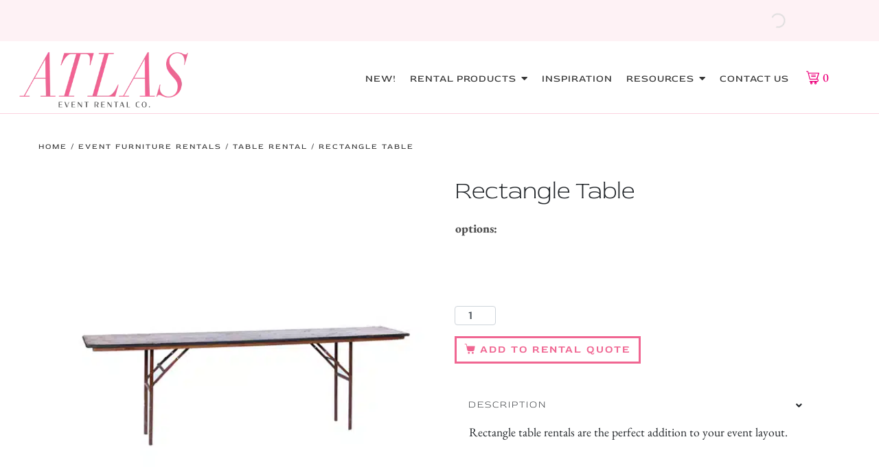

--- FILE ---
content_type: text/html; charset=UTF-8
request_url: https://www.atlaseventrental.com/rental-product/rectangle-table/
body_size: 105064
content:
<!DOCTYPE html>
<html lang="en-US"><head><meta http-equiv="Content-Type" content="text/html;charset=UTF-8"><script>document.seraph_accel_usbpb=document.createElement;seraph_accel_izrbpb={add:function(b,a=10){void 0===this.a[a]&&(this.a[a]=[]);this.a[a].push(b)},a:{}}</script> <meta name="viewport" content="width=device-width, initial-scale=1"> <meta name="robots" content="index, follow, max-image-preview:large, max-snippet:-1, max-video-preview:-1"> <title>Rectangle Table - Event Furniture Rentals, Table Rental Rentals - South Florida Event Rentals</title> <meta name="description" content="Choose from the Rectangle Table and other Event Furniture Rentals, Table Rental for your South Florida event. Free online quote from Atlas Event Rental."> <link rel="canonical" href="https://www.atlaseventrental.com/rental-product/rectangle-table/"> <meta property="og:locale" content="en_US"> <meta property="og:type" content="article"> <meta property="og:title" content="Rectangle Table - Event Furniture Rentals, Table Rental Rentals - South Florida Event Rentals"> <meta property="og:description" content="Choose from the Rectangle Table and other Event Furniture Rentals, Table Rental for your South Florida event. Free online quote from Atlas Event Rental."> <meta property="og:url" content="https://www.atlaseventrental.com/rental-product/rectangle-table/"> <meta property="og:site_name" content="Atlas Event Rental"> <meta property="article:modified_time" content="2025-09-26T17:22:23+00:00"> <meta property="og:image" content="https://www.atlaseventrental.com/wp-content/uploads/2023/09/p-21350-Rectangle_Table_4e866ab32e239-2.jpg"> <meta property="og:image:width" content="500"> <meta property="og:image:height" content="500"> <meta property="og:image:type" content="image/jpeg"> <meta name="twitter:label1" content="Est. reading time"> <meta name="twitter:data1" content="1 minute"> <script type="application/ld+json" class="yoast-schema-graph">{"@context":"https://schema.org","@graph":[{"@type":"WebPage","@id":"https://www.atlaseventrental.com/rental-product/rectangle-table/","url":"https://www.atlaseventrental.com/rental-product/rectangle-table/","name":"Rectangle Table - Event Furniture Rentals, Table Rental Rentals - South Florida Event Rentals","isPartOf":{"@id":"https://www.atlaseventrental.com/#website"},"primaryImageOfPage":{"@id":"https://www.atlaseventrental.com/rental-product/rectangle-table/#primaryimage"},"image":{"@id":"https://www.atlaseventrental.com/rental-product/rectangle-table/#primaryimage"},"thumbnailUrl":"https://www.atlaseventrental.com/wp-content/uploads/2023/09/p-21350-Rectangle_Table_4e866ab32e239-2.jpg","datePublished":"2008-04-22T07:37:06+00:00","dateModified":"2025-09-26T17:22:23+00:00","description":"Choose from the Rectangle Table and other Event Furniture Rentals, Table Rental for your South Florida event. Free online quote from Atlas Event Rental.","breadcrumb":{"@id":"https://www.atlaseventrental.com/rental-product/rectangle-table/#breadcrumb"},"inLanguage":"en-US","potentialAction":[{"@type":"ReadAction","target":["https://www.atlaseventrental.com/rental-product/rectangle-table/"]}]},{"@type":"ImageObject","inLanguage":"en-US","@id":"https://www.atlaseventrental.com/rental-product/rectangle-table/#primaryimage","url":"https://www.atlaseventrental.com/wp-content/uploads/2023/09/p-21350-Rectangle_Table_4e866ab32e239-2.jpg","contentUrl":"https://www.atlaseventrental.com/wp-content/uploads/2023/09/p-21350-Rectangle_Table_4e866ab32e239-2.jpg","width":500,"height":500},{"@type":"BreadcrumbList","@id":"https://www.atlaseventrental.com/rental-product/rectangle-table/#breadcrumb","itemListElement":[{"@type":"ListItem","position":1,"name":"Home","item":"https://www.atlaseventrental.com/"},{"@type":"ListItem","position":2,"name":"Shop All Rentals","item":"https://www.atlaseventrental.com/shop-all-products/"},{"@type":"ListItem","position":3,"name":"Rectangle Table"}]},{"@type":"WebSite","@id":"https://www.atlaseventrental.com/#website","url":"https://www.atlaseventrental.com/","name":"Atlas Event Rental","description":"South Florida Event Rental Experts","publisher":{"@id":"https://www.atlaseventrental.com/#organization"},"potentialAction":[{"@type":"SearchAction","target":{"@type":"EntryPoint","urlTemplate":"https://www.atlaseventrental.com/?s={search_term_string}"},"query-input":{"@type":"PropertyValueSpecification","valueRequired":true,"valueName":"search_term_string"}}],"inLanguage":"en-US"},{"@type":"Organization","@id":"https://www.atlaseventrental.com/#organization","name":"Atlas Event Rental","url":"https://www.atlaseventrental.com/","logo":{"@type":"ImageObject","inLanguage":"en-US","@id":"https://www.atlaseventrental.com/#/schema/logo/image/","url":"https://www.atlaseventrental.com/wp-content/uploads/2019/02/atlas-logotext.png","contentUrl":"https://www.atlaseventrental.com/wp-content/uploads/2019/02/atlas-logotext.png","width":256,"height":80,"caption":"Atlas Event Rental"},"image":{"@id":"https://www.atlaseventrental.com/#/schema/logo/image/"}}]}</script> <link rel="dns-prefetch" href="//www.googletagmanager.com"> <link rel="dns-prefetch" href="//wordpress.livechat.com"> <link rel="dns-prefetch" href="//fonts.googleapis.com"> <link rel="alternate" type="application/rss+xml" title="Atlas Event Rental » Feed" href="https://www.atlaseventrental.com/feed/"> <link rel="alternate" type="application/rss+xml" title="Atlas Event Rental » Comments Feed" href="https://www.atlaseventrental.com/comments/feed/"> <link rel="alternate" title="oEmbed (JSON)" type="application/json+oembed" href="https://www.atlaseventrental.com/wp-json/oembed/1.0/embed?url=https%3A%2F%2Fwww.atlaseventrental.com%2Frental-product%2Frectangle-table%2F"> <link rel="alternate" title="oEmbed (XML)" type="text/xml+oembed" href="https://www.atlaseventrental.com/wp-json/oembed/1.0/embed?url=https%3A%2F%2Fwww.atlaseventrental.com%2Frental-product%2Frectangle-table%2F&amp;format=xml">                                                   <script id="woocommerce-google-analytics-integration-gtag-js-after" type="o/js-lzl">
/* <![CDATA[ */
/* Google Analytics for WooCommerce (gtag.js) */
					window.dataLayer = window.dataLayer || [];
					function gtag(){dataLayer.push(arguments);}
					// Set up default consent state.
					for ( const mode of [{"analytics_storage":"denied","ad_storage":"denied","ad_user_data":"denied","ad_personalization":"denied","region":["AT","BE","BG","HR","CY","CZ","DK","EE","FI","FR","DE","GR","HU","IS","IE","IT","LV","LI","LT","LU","MT","NL","NO","PL","PT","RO","SK","SI","ES","SE","GB","CH"]}] || [] ) {
						gtag( "consent", "default", { "wait_for_update": 500, ...mode } );
					}
					gtag("js", new Date());
					gtag("set", "developer_id.dOGY3NW", true);
					gtag("config", "G-V2YSPN9XMW", {"track_404":true,"allow_google_signals":true,"logged_in":false,"linker":{"domains":[],"allow_incoming":false},"custom_map":{"dimension1":"logged_in"}});
//# sourceURL=woocommerce-google-analytics-integration-gtag-js-after
/* ]]> */
</script> <script src="https://www.atlaseventrental.com/wp-content/plugins/wp-views/vendor/toolset/common-es/public/toolset-common-es-frontend.js?ver=6.9-b-modified-1761159234" id="toolset-common-es-frontend-js" type="o/js-lzl"></script> <script data-cfasync="false" src="https://www.atlaseventrental.com/wp-includes/js/jquery/jquery.min.js?ver=3.7.1" id="jquery-core-js" type="o/js-lzl"></script> <script data-cfasync="false" src="https://www.atlaseventrental.com/wp-includes/js/jquery/jquery-migrate.min.js?ver=3.4.1" id="jquery-migrate-js" type="o/js-lzl"></script> <script src="https://www.atlaseventrental.com/wp-content/plugins/advanced-product-quantity/assets/js/afadvfront.js?ver=1.0-b-modified-1765578046" id="afadvfront-js-js" type="o/js-lzl"></script> <script src="https://www.atlaseventrental.com/wp-content/plugins/download-manager/assets/js/wpdm.min.js?ver=6.9-b-modified-1765991990" id="wpdm-frontend-js-js" type="o/js-lzl"></script> <script id="wpdm-frontjs-js-extra" type="o/js-lzl">
/* <![CDATA[ */
var wpdm_url = {"home":"https://www.atlaseventrental.com/","site":"https://www.atlaseventrental.com/","ajax":"https://www.atlaseventrental.com/wp-admin/admin-ajax.php"};
var wpdm_js = {"spinner":"\u003Ci class=\"wpdm-icon wpdm-sun wpdm-spin\"\u003E\u003C/i\u003E","client_id":"1480b28203227b672f4d77d14ee62662"};
var wpdm_strings = {"pass_var":"Password Verified!","pass_var_q":"Please click following button to start download.","start_dl":"Start Download"};
//# sourceURL=wpdm-frontjs-js-extra
/* ]]> */
</script> <script src="https://www.atlaseventrental.com/wp-content/plugins/download-manager/assets/js/front.min.js?ver=3.3.37-b-modified-1765991990" id="wpdm-frontjs-js" type="o/js-lzl"></script> <script src="https://www.atlaseventrental.com/wp-content/plugins/woo-custom-related-products/public/js/woo-custom-related-products-public.js?ver=6.9-b-modified-1711679527" id="woo-custom-related-products-js" type="o/js-lzl"></script> <script src="https://www.atlaseventrental.com/wp-content/plugins/woocommerce-views/library/toolset/woocommerce-views/res/js/wcviews-frontend.js?ver=3.1.6-b-modified-1720637549" id="woocommerce_views_frontend_js-js" type="o/js-lzl"></script> <script src="https://www.atlaseventrental.com/wp-content/plugins/woocommerce/assets/js/jquery-blockui/jquery.blockUI.min.js?ver=2.7.0-wc.10.4.3-b-modified-1766427386" id="wc-jquery-blockui-js" defer data-wp-strategy="defer" type="o/js-lzl"></script> <script id="wc-add-to-cart-js-extra" type="o/js-lzl">
/* <![CDATA[ */
var wc_add_to_cart_params = {"ajax_url":"/wp-admin/admin-ajax.php","wc_ajax_url":"/?wc-ajax=%%endpoint%%","i18n_view_cart":"View cart","cart_url":"https://www.atlaseventrental.com/event-rental-quote/","is_cart":"","cart_redirect_after_add":"no"};
//# sourceURL=wc-add-to-cart-js-extra
/* ]]> */
</script> <script src="https://www.atlaseventrental.com/wp-content/plugins/woocommerce/assets/js/frontend/add-to-cart.min.js?ver=10.4.3-b-modified-1766427386" id="wc-add-to-cart-js" defer data-wp-strategy="defer" type="o/js-lzl"></script> <script src="https://www.atlaseventrental.com/wp-content/plugins/woocommerce/assets/js/zoom/jquery.zoom.min.js?ver=1.7.21-wc.10.4.3-b-modified-1766427386" id="wc-zoom-js" defer data-wp-strategy="defer" type="o/js-lzl"></script> <script src="https://www.atlaseventrental.com/wp-content/plugins/woocommerce/assets/js/flexslider/jquery.flexslider.min.js?ver=2.7.2-wc.10.4.3-b-modified-1766427386" id="wc-flexslider-js" defer data-wp-strategy="defer" type="o/js-lzl"></script> <script src="https://www.atlaseventrental.com/wp-content/plugins/woocommerce/assets/js/photoswipe/photoswipe.min.js?ver=4.1.1-wc.10.4.3-b-modified-1766427386" id="wc-photoswipe-js" defer data-wp-strategy="defer" type="o/js-lzl"></script> <script src="https://www.atlaseventrental.com/wp-content/plugins/woocommerce/assets/js/photoswipe/photoswipe-ui-default.min.js?ver=4.1.1-wc.10.4.3-b-modified-1766427386" id="wc-photoswipe-ui-default-js" defer data-wp-strategy="defer" type="o/js-lzl"></script> <script id="wc-single-product-js-extra" type="o/js-lzl">
/* <![CDATA[ */
var wc_single_product_params = {"i18n_required_rating_text":"Please select a rating","i18n_rating_options":["1 of 5 stars","2 of 5 stars","3 of 5 stars","4 of 5 stars","5 of 5 stars"],"i18n_product_gallery_trigger_text":"View full-screen image gallery","review_rating_required":"yes","flexslider":{"rtl":false,"animation":"slide","smoothHeight":true,"directionNav":true,"controlNav":"thumbnails","slideshow":false,"animationSpeed":500,"animationLoop":false,"allowOneSlide":false,"prevText":"\u003Csvg fill=\"#333333\" version=\"1.1\" id=\"Layer_1\" xmlns=\"http://www.w3.org/2000/svg\" xmlns:xlink=\"http://www.w3.org/1999/xlink\" x=\"0px\" y=\"0px\" width=\"7.2px\" height=\"12px\" viewBox=\"0 0 7.2 12\" style=\"enable-background:new 0 0 7.2 12;\" xml:space=\"preserve\"\u003E\u003Cpath class=\"st0\" d=\"M2.4,6l4.5-4.3c0.4-0.4,0.4-1,0-1.4c-0.4-0.4-1-0.4-1.4,0l-5.2,5C0.1,5.5,0,5.7,0,6s0.1,0.5,0.3,0.7l5.2,5\tC5.7,11.9,6,12,6.2,12c0.3,0,0.5-0.1,0.7-0.3c0.4-0.4,0.4-1,0-1.4L2.4,6z\"/\u003E\u003C/svg\u003E","nextText":"\u003Csvg fill=\"#333333\" version=\"1.1\" id=\"Layer_1\" xmlns=\"http://www.w3.org/2000/svg\" xmlns:xlink=\"http://www.w3.org/1999/xlink\" x=\"0px\" y=\"0px\" width=\"7.2px\" height=\"12px\" viewBox=\"0 0 7.2 12\" style=\"enable-background:new 0 0 7.2 12;\" xml:space=\"preserve\"\u003E\u003Cpath class=\"st0\" d=\"M4.8,6l-4.5,4.3c-0.4,0.4-0.4,1,0,1.4c0.4,0.4,1,0.4,1.4,0l5.2-5C7.1,6.5,7.2,6.3,7.2,6S7.1,5.5,6.9,5.3l-5.2-5C1.5,0.1,1.2,0,1,0C0.7,0,0.5,0.1,0.3,0.3c-0.4,0.4-0.4,1,0,1.4L4.8,6z\"/\u003E\u003C/svg\u003E"},"zoom_enabled":"1","zoom_options":[],"photoswipe_enabled":"1","photoswipe_options":{"shareEl":false,"closeOnScroll":false,"history":false,"hideAnimationDuration":0,"showAnimationDuration":0},"flexslider_enabled":"1"};
//# sourceURL=wc-single-product-js-extra
/* ]]> */
</script> <script src="https://www.atlaseventrental.com/wp-content/plugins/woocommerce/assets/js/frontend/single-product.min.js?ver=10.4.3-b-modified-1766427386" id="wc-single-product-js" defer data-wp-strategy="defer" type="o/js-lzl"></script> <script src="https://www.atlaseventrental.com/wp-content/plugins/woocommerce/assets/js/js-cookie/js.cookie.min.js?ver=2.1.4-wc.10.4.3-b-modified-1766427386" id="wc-js-cookie-js" defer data-wp-strategy="defer" type="o/js-lzl"></script> <script id="woocommerce-js-extra" type="o/js-lzl">
/* <![CDATA[ */
var woocommerce_params = {"ajax_url":"/wp-admin/admin-ajax.php","wc_ajax_url":"/?wc-ajax=%%endpoint%%","i18n_password_show":"Show password","i18n_password_hide":"Hide password"};
//# sourceURL=woocommerce-js-extra
/* ]]> */
</script> <script src="https://www.atlaseventrental.com/wp-content/plugins/woocommerce/assets/js/frontend/woocommerce.min.js?ver=10.4.3-b-modified-1766427386" id="woocommerce-js" defer data-wp-strategy="defer" type="o/js-lzl"></script> <script id="text-connect-js-extra" type="o/js-lzl">
/* <![CDATA[ */
var textConnect = {"addons":["woocommerce","elementor"],"ajax_url":"https://www.atlaseventrental.com/wp-admin/admin-ajax.php","visitor":null};
//# sourceURL=text-connect-js-extra
/* ]]> */
</script> <script src="https://www.atlaseventrental.com/wp-content/plugins/wp-live-chat-software-for-wordpress/includes/js/textConnect.js?ver=5.0.11-b-modified-1768339510" id="text-connect-js" type="o/js-lzl"></script> <script src="https://www.atlaseventrental.com/wp-content/themes/jupiterx/lib/assets/dist/js/utils.min.js?ver=4.13.0-b-modified-1764696799" id="jupiterx-utils-js" type="o/js-lzl"></script> <script src="https://www.googletagmanager.com/gtag/js?id=GT-WFFL8ML" id="google_gtagjs-js" async type="o/js-lzl"></script> <script id="google_gtagjs-js-after" type="o/js-lzl">
/* <![CDATA[ */
window.dataLayer = window.dataLayer || [];function gtag(){dataLayer.push(arguments);}
gtag("set","linker",{"domains":["www.atlaseventrental.com"]});
gtag("js", new Date());
gtag("set", "developer_id.dZTNiMT", true);
gtag("config", "GT-WFFL8ML");
//# sourceURL=google_gtagjs-js-after
/* ]]> */
</script> <link rel="https://api.w.org/" href="https://www.atlaseventrental.com/wp-json/"><link rel="alternate" title="JSON" type="application/json" href="https://www.atlaseventrental.com/wp-json/wp/v2/product/21350"><link rel="EditURI" type="application/rsd+xml" title="RSD" href="https://www.atlaseventrental.com/xmlrpc.php?rsd"> <meta name="generator" content="WordPress 6.9"> <meta name="generator" content="WooCommerce 10.4.3"> <link rel="shortlink" href="https://www.atlaseventrental.com/?p=21350"> <meta name="generator" content="Site Kit by Google 1.168.0"><meta name="ti-site-data" content="[base64]"> <script type="o/js-lzl">
		(function (c, s, q, u, a, r, e) {
			c.hj=c.hj||function(){(c.hj.q=c.hj.q||[]).push(arguments)};
			c._hjSettings = { hjid: a };
			r = s.getElementsByTagName('head')[0];
			e = s.createElement('script');
			e.async = true;
			e.src = q + c._hjSettings.hjid + u;
			r.appendChild(e);
    	})(window, document, 'https://static.hj.contentsquare.net/c/csq-', '.js',5363921);
		</script>  <noscript><style>.woocommerce-product-gallery{opacity:1!important}</style><style></style></noscript> <meta name="generator" content="Elementor 3.34.0; features: e_font_icon_svg, additional_custom_breakpoints; settings: css_print_method-external, google_font-enabled, font_display-swap"> <script type="o/js-lzl"> window.addEventListener("load",function(){ var c={script:false,link:false}; function ls(s) { if(!['script','link'].includes(s)||c[s]){return;}c[s]=true; var d=document,f=d.getElementsByTagName(s)[0],j=d.createElement(s); if(s==='script'){j.async=true;j.src='https://www.atlaseventrental.com/wp-content/plugins/wp-views/vendor/toolset/blocks/public/js/frontend.js?v=1.6.17';}else{ j.rel='stylesheet';j.href='https://www.atlaseventrental.com/wp-content/plugins/wp-views/vendor/toolset/blocks/public/css/style.css?v=1.6.17';} f.parentNode.insertBefore(j, f); }; function ex(){ls('script');ls('link')} window.addEventListener("scroll", ex, {once: true}); if (('IntersectionObserver' in window) && ('IntersectionObserverEntry' in window) && ('intersectionRatio' in window.IntersectionObserverEntry.prototype)) { var i = 0, fb = document.querySelectorAll("[class^='tb-']"), o = new IntersectionObserver(es => { es.forEach(e => { o.unobserve(e.target); if (e.intersectionRatio > 0) { ex();o.disconnect();}else{ i++;if(fb.length>i){o.observe(fb[i])}} }) }); if (fb.length) { o.observe(fb[i]) } } }) </script> <noscript> <link rel="stylesheet" href="https://www.atlaseventrental.com/wp-content/plugins/wp-views/vendor/toolset/blocks/public/css/style.css"> </noscript>  <script type="o/js-lzl">(function(w,d,s,l,i){w[l]=w[l]||[];w[l].push({'gtm.start': new Date().getTime(),event:'gtm.js'});var f=d.getElementsByTagName(s)[0],
j=d.createElement(s),dl=l!='dataLayer'?'&l='+l:'';j.async=true;j.src= 'https://www.googletagmanager.com/gtm.js?id='+i+dl;f.parentNode.insertBefore(j,f); })(window,document,'script','dataLayer','GTM-W745NMH8');</script> <link rel="icon" href="https://www.atlaseventrental.com/wp-content/uploads/2023/07/cropped-favicon-32x32.jpg" sizes="32x32"> <link rel="icon" href="https://www.atlaseventrental.com/wp-content/uploads/2023/07/cropped-favicon-192x192.jpg" sizes="192x192"> <link rel="apple-touch-icon" href="https://www.atlaseventrental.com/wp-content/uploads/2023/07/cropped-favicon-180x180.jpg"> <meta name="msapplication-TileImage" content="https://www.atlaseventrental.com/wp-content/uploads/2023/07/cropped-favicon-270x270.jpg"> <meta name="generator" content="XforWooCommerce.com - Product Filter for WooCommerce">  <meta name="generator" content="WordPress Download Manager 3.3.37">   <noscript><style>.lzl{display:none!important;}</style></noscript><style>img.lzl,img.lzl-ing{opacity:0.01;}img.lzl-ed{transition:opacity .25s ease-in-out;}i[data-lzl-nos]{height:10em;display:block}</style><style>img:is([sizes=auto i],[sizes^="auto," i]){contain-intrinsic-size:3000px 1500px}
.woocommerce div.product [data-woocommerce-views-add-to-cart] form.cart{display:flex;flex-wrap:wrap}.woocommerce div.product [data-woocommerce-views-add-to-cart] form.cart::before{display:none}@-webkit-keyframes wooviews-rotation{from{transform:rotate(0deg)}to{transform:rotate(359deg)}}@keyframes wooviews-rotation{from{transform:rotate(0deg)}to{transform:rotate(359deg)}}
.variations_form input[type=number]{width:4.235801032em;text-align:center}
@font-face{font-family:"Text Icons";src:url("/wp-content/plugins/wp-live-chat-software-for-wordpress/includes/css/../fonts/text-icons.eot");src:url("/wp-content/plugins/wp-live-chat-software-for-wordpress/includes/css/../fonts/text-icons.eot") format("embedded-opentype"),url("/wp-content/plugins/wp-live-chat-software-for-wordpress/includes/css/../fonts/text-icons.woff") format("woff2"),url("/wp-content/plugins/wp-live-chat-software-for-wordpress/includes/css/../fonts/text-icons.woff") format("woff"),url("/wp-content/plugins/wp-live-chat-software-for-wordpress/includes/css/../fonts/text-icons.ttf") format("truetype");font-weight:400;font-style:normal;font-display:swap}.text:before,.text-set{display:inline-block;font:normal normal normal 24px/1 "Text Icons";font-size:inherit;text-rendering:auto;line-height:inherit;-webkit-font-smoothing:antialiased;-moz-osx-font-smoothing:grayscale}
.wp-block-button[style*=text-decoration] .wp-block-button__link{text-decoration:inherit}.wp-block-buttons[style*=text-decoration] .wp-block-button,.wp-block-buttons[style*=text-decoration] .wp-block-button__link{text-decoration:inherit}@media (min-width:782px){.wp-block-columns:not(.is-not-stacked-on-mobile)>.wp-block-column[style*=flex-basis]{flex-grow:0}}.wp-block-columns.is-not-stacked-on-mobile>.wp-block-column[style*=flex-basis]{flex-grow:0}h1.has-text-align-left[style*=writing-mode]:where([style*=vertical-lr]),h1.has-text-align-right[style*=writing-mode]:where([style*=vertical-rl]),h2.has-text-align-left[style*=writing-mode]:where([style*=vertical-lr]),h2.has-text-align-right[style*=writing-mode]:where([style*=vertical-rl]),h3.has-text-align-left[style*=writing-mode]:where([style*=vertical-lr]),h3.has-text-align-right[style*=writing-mode]:where([style*=vertical-rl]),h4.has-text-align-left[style*=writing-mode]:where([style*=vertical-lr]),h4.has-text-align-right[style*=writing-mode]:where([style*=vertical-rl]),h5.has-text-align-left[style*=writing-mode]:where([style*=vertical-lr]),h5.has-text-align-right[style*=writing-mode]:where([style*=vertical-rl]),h6.has-text-align-left[style*=writing-mode]:where([style*=vertical-lr]),h6.has-text-align-right[style*=writing-mode]:where([style*=vertical-rl]){rotate:180deg}.wp-block-image[style*=border-radius] img,.wp-block-image[style*=border-radius]>a{border-radius:inherit}@keyframes show-content-image{0%{visibility:hidden}99%{visibility:hidden}to{visibility:visible}}@keyframes turn-on-visibility{0%{opacity:0}to{opacity:1}}@keyframes turn-off-visibility{0%{opacity:1;visibility:visible}99%{opacity:0;visibility:visible}to{opacity:0;visibility:hidden}}@keyframes lightbox-zoom-in{0%{transform:translate(calc(( -100vw + var(--wp--lightbox-scrollbar-width) ) / 2 + var(--wp--lightbox-initial-left-position)),calc(-50vh + var(--wp--lightbox-initial-top-position))) scale(var(--wp--lightbox-scale))}to{transform:translate(-50%,-50%) scale(1)}}@keyframes lightbox-zoom-out{0%{transform:translate(-50%,-50%) scale(1);visibility:visible}99%{visibility:visible}to{transform:translate(calc(( -100vw + var(--wp--lightbox-scrollbar-width) ) / 2 + var(--wp--lightbox-initial-left-position)),calc(-50vh + var(--wp--lightbox-initial-top-position))) scale(var(--wp--lightbox-scale));visibility:hidden}}:where(.wp-block-latest-comments:not([style*=line-height] .wp-block-latest-comments__comment)){line-height:1.1}:where(.wp-block-latest-comments:not([style*=line-height] .wp-block-latest-comments__comment-excerpt p)){line-height:1.8}.has-dates :where(.wp-block-latest-comments:not([style*=line-height])),.has-excerpts :where(.wp-block-latest-comments:not([style*=line-height])){line-height:1.5}.wp-block-latest-comments[class*=-font-size] a,.wp-block-latest-comments[style*=font-size] a{font-size:inherit}ol,ul{box-sizing:border-box}@keyframes overlay-menu__fade-in-animation{0%{opacity:0;transform:translateY(.5em)}to{opacity:1;transform:translateY(0)}}p.has-text-align-left[style*="writing-mode:vertical-lr"],p.has-text-align-right[style*="writing-mode:vertical-rl"]{rotate:180deg}.wp-block-post-comments-form[style*=font-weight] :where(.comment-reply-title){font-weight:inherit}.wp-block-post-comments-form[style*=font-family] :where(.comment-reply-title){font-family:inherit}.wp-block-post-comments-form[class*=-font-size] :where(.comment-reply-title),.wp-block-post-comments-form[style*=font-size] :where(.comment-reply-title){font-size:inherit}.wp-block-post-comments-form[style*=line-height] :where(.comment-reply-title){line-height:inherit}.wp-block-post-comments-form[style*=font-style] :where(.comment-reply-title){font-style:inherit}.wp-block-post-comments-form[style*=letter-spacing] :where(.comment-reply-title){letter-spacing:inherit}.wp-block-post-navigation-link.has-text-align-left[style*="writing-mode: vertical-lr"],.wp-block-post-navigation-link.has-text-align-right[style*="writing-mode: vertical-rl"]{rotate:180deg}.wp-block-read-more:where(:not([style*=text-decoration])){text-decoration:none}.wp-block-read-more:where(:not([style*=text-decoration])):active,.wp-block-read-more:where(:not([style*=text-decoration])):focus{text-decoration:none}.wp-block-table table[style*=border-top-color] tr:first-child,.wp-block-table table[style*=border-top-color] tr:first-child td,.wp-block-table table[style*=border-top-color] tr:first-child th,.wp-block-table table[style*=border-top-color]>*,.wp-block-table table[style*=border-top-color]>* td,.wp-block-table table[style*=border-top-color]>* th{border-top-color:inherit}.wp-block-table table[style*=border-top-color] tr:not(:first-child){border-top-color:initial}.wp-block-table table[style*=border-right-color] td:last-child,.wp-block-table table[style*=border-right-color] th,.wp-block-table table[style*=border-right-color] tr,.wp-block-table table[style*=border-right-color]>*{border-right-color:inherit}.wp-block-table table[style*=border-bottom-color] tr:last-child,.wp-block-table table[style*=border-bottom-color] tr:last-child td,.wp-block-table table[style*=border-bottom-color] tr:last-child th,.wp-block-table table[style*=border-bottom-color]>*,.wp-block-table table[style*=border-bottom-color]>* td,.wp-block-table table[style*=border-bottom-color]>* th{border-bottom-color:inherit}.wp-block-table table[style*=border-bottom-color] tr:not(:last-child){border-bottom-color:initial}.wp-block-table table[style*=border-left-color] td:first-child,.wp-block-table table[style*=border-left-color] th,.wp-block-table table[style*=border-left-color] tr,.wp-block-table table[style*=border-left-color]>*{border-left-color:inherit}.wp-block-table table[style*=border-style] td,.wp-block-table table[style*=border-style] th,.wp-block-table table[style*=border-style] tr,.wp-block-table table[style*=border-style]>*{border-style:inherit}.wp-block-table table[style*=border-width] td,.wp-block-table table[style*=border-width] th,.wp-block-table table[style*=border-width] tr,.wp-block-table table[style*=border-width]>*{border-style:inherit;border-width:inherit}:root{--wp-block-synced-color:#7a00df;--wp-block-synced-color--rgb:122,0,223;--wp-bound-block-color:var(--wp-block-synced-color);--wp-editor-canvas-background:#ddd;--wp-admin-theme-color:#007cba;--wp-admin-theme-color--rgb:0,124,186;--wp-admin-theme-color-darker-10:#006ba1;--wp-admin-theme-color-darker-10--rgb:0,107,160.5;--wp-admin-theme-color-darker-20:#005a87;--wp-admin-theme-color-darker-20--rgb:0,90,135;--wp-admin-border-width-focus:2px}@media (min-resolution:192dpi){:root{--wp-admin-border-width-focus:1.5px}}:root{--wp--preset--font-size--normal:16px;--wp--preset--font-size--huge:42px}.screen-reader-text{border:0;clip-path:inset(50%);height:1px;margin:-1px;overflow:hidden;padding:0;position:absolute;width:1px;word-wrap:normal!important}.screen-reader-text:focus{background-color:#ddd;clip-path:none;color:#444;display:block;font-size:1em;height:auto;left:5px;line-height:normal;padding:15px 23px 14px;text-decoration:none;top:5px;width:auto;z-index:100000}html :where([style*=border-top-color]){border-top-style:solid}html :where([style*=border-right-color]){border-right-style:solid}html :where([style*=border-bottom-color]){border-bottom-style:solid}html :where([style*=border-left-color]){border-left-style:solid}html :where([style*=border-width]){border-style:solid}html :where([style*=border-top-width]){border-top-style:solid}html :where([style*=border-right-width]){border-right-style:solid}html :where([style*=border-bottom-width]){border-bottom-style:solid}html :where([style*=border-left-width]){border-left-style:solid}html :where(img[class*=wp-image-]){height:auto;max-width:100%}


@keyframes components-animate__appear-animation{0%{transform:translateY(-2em) scaleY(0) scaleX(0)}to{transform:translateY(0) scaleY(1) scaleX(1)}}@keyframes components-animate__slide-in-animation{to{transform:translateX(0)}}@keyframes components-animate__loading{0%{opacity:.5}50%{opacity:1}to{opacity:.5}}p+.components-button.is-tertiary{margin-left:-6px}@keyframes components-button__busy-animation{0%{background-position:200px 0}}@keyframes slide-in-left{0%{transform:translateX(-100%)}to{transform:translateX(0)}}@keyframes slide-in-right{0%{transform:translateX(100%)}to{transform:translateX(0)}}@keyframes slide-out-left{0%{transform:translateX(0)}to{transform:translateX(-100%)}}@keyframes slide-out-right{0%{transform:translateX(0)}to{transform:translateX(100%)}}@keyframes fade-in{0%{opacity:0}to{opacity:1}}@keyframes fade-out{0%{opacity:1}to{opacity:0}}[role=region]{position:relative}@keyframes __wp-base-styles-fade-in{0%{opacity:0}to{opacity:1}}@keyframes __wp-base-styles-fade-out{0%{opacity:1}to{opacity:0}}@keyframes components-modal__appear-animation{0%{opacity:0;transform:scale(.9)}to{opacity:1;transform:scale(1)}}@keyframes components-modal__disappear-animation{0%{opacity:1;transform:scale(1)}to{opacity:0;transform:scale(.9)}}@keyframes components-resizable-box__top-bottom-animation{0%{opacity:0;transform:scaleX(0)}to{opacity:1;transform:scaleX(1)}}@keyframes components-resizable-box__left-right-animation{0%{opacity:0;transform:scaleY(0)}to{opacity:1;transform:scaleY(1)}}@keyframes components-button__appear-animation{0%{transform:scaleY(0)}to{transform:scaleY(1)}}@keyframes components-validated-control__indicator-jump{0%{opacity:0;transform:translateY(-4px)}to{opacity:1;transform:translateY(0)}}:root{--wp-admin-theme-color:#3858e9;--wp-admin-theme-color--rgb:56,88,233;--wp-admin-theme-color-darker-10:#2145e6;--wp-admin-theme-color-darker-10--rgb:33.0384615385,68.7307692308,230.4615384615;--wp-admin-theme-color-darker-20:#183ad6;--wp-admin-theme-color-darker-20--rgb:23.6923076923,58.1538461538,214.3076923077;--wp-admin-border-width-focus:2px}@media (min-resolution:192dpi){:root{--wp-admin-border-width-focus:1.5px}}
:root{--wp-block-synced-color:#7a00df;--wp-block-synced-color--rgb:122,0,223;--wp-bound-block-color:var(--wp-block-synced-color);--wp-editor-canvas-background:#ddd;--wp-admin-theme-color:#007cba;--wp-admin-theme-color--rgb:0,124,186;--wp-admin-theme-color-darker-10:#006ba1;--wp-admin-theme-color-darker-10--rgb:0,107,160.5;--wp-admin-theme-color-darker-20:#005a87;--wp-admin-theme-color-darker-20--rgb:0,90,135;--wp-admin-border-width-focus:2px}@media (min-resolution:192dpi){:root{--wp-admin-border-width-focus:1.5px}}iframe[name=editor-canvas]{box-sizing:border-box;display:block;height:100%;width:100%}@media not (prefers-reduced-motion){iframe[name=editor-canvas]{transition:all .4s cubic-bezier(.46,.03,.52,.96)}}iframe[name=editor-canvas]{background-color:var(--wp-editor-canvas-background)}@keyframes hide-during-dragging{to{position:fixed;transform:translate(9999px,9999px)}}@keyframes loadingpulse{0%{opacity:1}50%{opacity:0}to{opacity:1}}@keyframes __wp-base-styles-fade-in{0%{opacity:0}to{opacity:1}}
.wp-block-popup-maker-cta-button[style*=text-decoration] .wp-block-popup-maker-cta-button__link{text-decoration:inherit}.wp-block-popup-maker-cta-button__link:hover.has-background:not(.is-style-outline):hover,.wp-block-popup-maker-cta-button__link:hover[style*=background-color]:not(.is-style-outline){filter:brightness(.85)}.wp-block-popup-maker-cta-buttons[style*=text-decoration] .wp-block-popup-maker-cta-button,.wp-block-popup-maker-cta-buttons[style*=text-decoration] .wp-block-popup-maker-cta-button__link{text-decoration:inherit}
@-webkit-keyframes a{to{-webkit-transform:rotate(1turn);transform:rotate(1turn)}}@keyframes a{to{-webkit-transform:rotate(1turn);transform:rotate(1turn)}}.mejs-controls:not([style*="display: none"]){background:rgba(255,0,0,.7);background:-webkit-linear-gradient(transparent,rgba(0,0,0,.35));background:linear-gradient(transparent,rgba(0,0,0,.35))}@-webkit-keyframes b{0%{background-position:0 0}to{background-position:30px 0}}@keyframes b{0%{background-position:0 0}to{background-position:30px 0}}
[class*=wpv-page-selector]{margin-left:7px}

:root{--wp--preset--aspect-ratio--square:1;--wp--preset--aspect-ratio--4-3:4/3;--wp--preset--aspect-ratio--3-4:3/4;--wp--preset--aspect-ratio--3-2:3/2;--wp--preset--aspect-ratio--2-3:2/3;--wp--preset--aspect-ratio--16-9:16/9;--wp--preset--aspect-ratio--9-16:9/16;--wp--preset--color--black:#000;--wp--preset--color--cyan-bluish-gray:#abb8c3;--wp--preset--color--white:#fff;--wp--preset--color--pale-pink:#f78da7;--wp--preset--color--vivid-red:#cf2e2e;--wp--preset--color--luminous-vivid-orange:#ff6900;--wp--preset--color--luminous-vivid-amber:#fcb900;--wp--preset--color--light-green-cyan:#7bdcb5;--wp--preset--color--vivid-green-cyan:#00d084;--wp--preset--color--pale-cyan-blue:#8ed1fc;--wp--preset--color--vivid-cyan-blue:#0693e3;--wp--preset--color--vivid-purple:#9b51e0;--wp--preset--gradient--vivid-cyan-blue-to-vivid-purple:linear-gradient(135deg,#0693e3 0%,#9b51e0 100%);--wp--preset--gradient--light-green-cyan-to-vivid-green-cyan:linear-gradient(135deg,#7adcb4 0%,#00d082 100%);--wp--preset--gradient--luminous-vivid-amber-to-luminous-vivid-orange:linear-gradient(135deg,#fcb900 0%,#ff6900 100%);--wp--preset--gradient--luminous-vivid-orange-to-vivid-red:linear-gradient(135deg,#ff6900 0%,#cf2e2e 100%);--wp--preset--gradient--very-light-gray-to-cyan-bluish-gray:linear-gradient(135deg,#eee 0%,#a9b8c3 100%);--wp--preset--gradient--cool-to-warm-spectrum:linear-gradient(135deg,#4aeadc 0%,#9778d1 20%,#cf2aba 40%,#ee2c82 60%,#fb6962 80%,#fef84c 100%);--wp--preset--gradient--blush-light-purple:linear-gradient(135deg,#ffceec 0%,#9896f0 100%);--wp--preset--gradient--blush-bordeaux:linear-gradient(135deg,#fecda5 0%,#fe2d2d 50%,#6b003e 100%);--wp--preset--gradient--luminous-dusk:linear-gradient(135deg,#ffcb70 0%,#c751c0 50%,#4158d0 100%);--wp--preset--gradient--pale-ocean:linear-gradient(135deg,#fff5cb 0%,#b6e3d4 50%,#33a7b5 100%);--wp--preset--gradient--electric-grass:linear-gradient(135deg,#caf880 0%,#71ce7e 100%);--wp--preset--gradient--midnight:linear-gradient(135deg,#020381 0%,#2874fc 100%);--wp--preset--font-size--small:13px;--wp--preset--font-size--medium:20px;--wp--preset--font-size--large:36px;--wp--preset--font-size--x-large:42px;--wp--preset--spacing--20:.44rem;--wp--preset--spacing--30:.67rem;--wp--preset--spacing--40:1rem;--wp--preset--spacing--50:1.5rem;--wp--preset--spacing--60:2.25rem;--wp--preset--spacing--70:3.38rem;--wp--preset--spacing--80:5.06rem;--wp--preset--shadow--natural:6px 6px 9px rgba(0,0,0,.2);--wp--preset--shadow--deep:12px 12px 50px rgba(0,0,0,.4);--wp--preset--shadow--sharp:6px 6px 0px rgba(0,0,0,.2);--wp--preset--shadow--outlined:6px 6px 0px -3px #fff,6px 6px #000;--wp--preset--shadow--crisp:6px 6px 0px #000}
@font-face{font-family:"wpdm-icons";src:url("/wp-content/plugins/download-manager/assets/wpdm-iconfont/css/../font/wpdm-icons.eot?9713993");src:url("/wp-content/plugins/download-manager/assets/wpdm-iconfont/css/../font/wpdm-icons.eot?9713993#iefix") format("embedded-opentype"),url("/wp-content/plugins/download-manager/assets/wpdm-iconfont/css/../font/wpdm-icons.woff2?9713993") format("woff2"),url("/wp-content/plugins/download-manager/assets/wpdm-iconfont/css/../font/wpdm-icons.woff?9713993") format("woff"),url("/wp-content/plugins/download-manager/assets/wpdm-iconfont/css/../font/wpdm-icons.ttf?9713993") format("truetype"),url("/wp-content/plugins/download-manager/assets/wpdm-iconfont/css/../font/wpdm-icons.svg?9713993#wpdm-icons") format("svg");font-weight:400;font-style:normal;font-display:swap}[class^=wpdm-]:before,[class*=" wpdm-"]:before{font-family:"wpdm-icons";font-style:normal;font-weight:400;speak:never;display:inline-block;text-decoration:inherit;width:1em;margin-right:.2em;text-align:center;font-variant:normal;text-transform:none;line-height:1em;margin-left:.2em;-webkit-font-smoothing:antialiased;-moz-osx-font-smoothing:grayscale}
@keyframes spinner-border{to{transform:rotate(360deg)}}@keyframes spinner-grow{0%{transform:scale(0)}50%{opacity:1}}@keyframes spin{0%{-webkit-transform:rotate(0deg);-moz-transform:rotate(0deg);-o-transform:rotate(0deg);-ms-transform:rotate(0deg);transform:rotate(0deg)}to{-webkit-transform:rotate(359deg);-moz-transform:rotate(359deg);-o-transform:rotate(359deg);-ms-transform:rotate(359deg);transform:rotate(359deg)}}@-moz-keyframes spin{0%{-moz-transform:rotate(0deg);transform:rotate(0deg)}to{-moz-transform:rotate(359deg);transform:rotate(359deg)}}@-webkit-keyframes spin{0%{-webkit-transform:rotate(0deg);transform:rotate(0deg)}to{-webkit-transform:rotate(359deg);transform:rotate(359deg)}}@-ms-keyframes spin{0%{-ms-transform:rotate(0deg);transform:rotate(0deg)}to{-ms-transform:rotate(359deg);transform:rotate(359deg)}}@-o-keyframes spin{0%{-o-transform:rotate(0deg);transform:rotate(0deg)}to{-o-transform:rotate(359deg);transform:rotate(359deg)}}:root{--font-size-lg:16px;--font-size-sm:12px;--border-radius-regular:3px;--border-radius-sm:2px;--padding-regular:6px 15px}.card-header.collapsed,.card-header[aria-expanded=false]{border-radius:3px;overflow:hidden;border-bottom:0}
button.pswp__button{box-shadow:none!important;background-image:url("[data-uri]")!important}button.pswp__button,button.pswp__button--arrow--left::before,button.pswp__button--arrow--right::before,button.pswp__button:hover{background-color:transparent!important}button.pswp__button--arrow--left,button.pswp__button--arrow--left:hover,button.pswp__button--arrow--right,button.pswp__button--arrow--right:hover{background-image:none!important}button.pswp__button--close:hover{background-position:0 -44px}button.pswp__button--zoom:hover{background-position:-88px 0}.pswp{display:none;position:absolute;width:100%;height:100%;left:0;top:0;overflow:hidden;-ms-touch-action:none;touch-action:none;z-index:1500;-webkit-text-size-adjust:100%;-webkit-backface-visibility:hidden;outline:0}.pswp *{-webkit-box-sizing:border-box;box-sizing:border-box}.pswp__bg{position:absolute;left:0;top:0;width:100%;height:100%;background:#000;opacity:0;-webkit-transform:translateZ(0);transform:translateZ(0);-webkit-backface-visibility:hidden;will-change:opacity}.pswp__scroll-wrap{position:absolute;left:0;top:0;width:100%;height:100%;overflow:hidden}.pswp__container,.pswp__zoom-wrap{-ms-touch-action:none;touch-action:none;position:absolute;left:0;right:0;top:0;bottom:0}.pswp__container,.pswp__img{-webkit-user-select:none;-moz-user-select:none;-ms-user-select:none;user-select:none;-webkit-tap-highlight-color:transparent;-webkit-touch-callout:none}.pswp__bg{will-change:opacity;-webkit-transition:opacity 333ms cubic-bezier(.4,0,.22,1);transition:opacity 333ms cubic-bezier(.4,0,.22,1)}.pswp__container,.pswp__zoom-wrap{-webkit-backface-visibility:hidden}.pswp__item{position:absolute;left:0;right:0;top:0;bottom:0;overflow:hidden}
.pswp__button{width:44px;height:44px;position:relative;background:0 0;cursor:pointer;overflow:visible;-webkit-appearance:none;display:block;border:0;padding:0;margin:0;float:left;opacity:.75;-webkit-transition:opacity .2s;transition:opacity .2s;-webkit-box-shadow:none;box-shadow:none}.pswp__button:focus,.pswp__button:hover{opacity:1}.pswp__button:active{outline:0;opacity:.9}.pswp__button::-moz-focus-inner{padding:0;border:0}.pswp__button,.pswp__button--arrow--left:before,.pswp__button--arrow--right:before{background:url("[data-uri]") 0 0 no-repeat;background-size:264px 88px;width:44px;height:44px}.pswp__button--close{background-position:0 -44px}.pswp__button--share{background-position:-44px -44px}.pswp__button--fs{display:none}.pswp__button--zoom{display:none;background-position:-88px 0}.pswp__button--arrow--left,.pswp__button--arrow--right{background:0 0;top:50%;margin-top:-50px;width:70px;height:100px;position:absolute}.pswp__button--arrow--left{left:0}.pswp__button--arrow--right{right:0}.pswp__button--arrow--left:before,.pswp__button--arrow--right:before{content:"";top:35px;background-color:rgba(0,0,0,.3);height:30px;width:32px;position:absolute}.pswp__button--arrow--left:before{left:6px;background-position:-138px -44px}.pswp__button--arrow--right:before{right:6px;background-position:-94px -44px}.pswp__counter,.pswp__share-modal{-webkit-user-select:none;-moz-user-select:none;-ms-user-select:none;user-select:none}.pswp__share-modal{display:block;background:rgba(0,0,0,.5);width:100%;height:100%;top:0;left:0;padding:10px;position:absolute;z-index:1600;opacity:0;-webkit-transition:opacity .25s ease-out;transition:opacity .25s ease-out;-webkit-backface-visibility:hidden;will-change:opacity}.pswp__share-modal--hidden{display:none}.pswp__share-tooltip{z-index:1620;position:absolute;background:#fff;top:56px;border-radius:2px;display:block;width:auto;right:44px;-webkit-box-shadow:0 2px 5px rgba(0,0,0,.25);box-shadow:0 2px 5px rgba(0,0,0,.25);-webkit-transform:translateY(6px);-ms-transform:translateY(6px);transform:translateY(6px);-webkit-transition:-webkit-transform .25s;transition:transform .25s;-webkit-backface-visibility:hidden;will-change:transform}.pswp__counter{position:relative;left:0;top:0;height:44px;font-size:13px;line-height:44px;color:#fff;opacity:.75;padding:0 10px;margin-inline-end:auto}.pswp__caption{position:absolute;left:0;bottom:0;width:100%;min-height:44px}.pswp__caption__center{text-align:left;max-width:420px;margin:0 auto;font-size:13px;padding:10px;line-height:20px;color:#ccc}.pswp__preloader{width:44px;height:44px;position:absolute;top:0;left:50%;margin-left:-22px;opacity:0;-webkit-transition:opacity .25s ease-out;transition:opacity .25s ease-out;will-change:opacity;direction:ltr}.pswp__preloader__icn{width:20px;height:20px;margin:12px}@media screen and (max-width:1024px){.pswp__preloader{position:relative;left:auto;top:auto;margin:0;float:right}}@-webkit-keyframes clockwise{0%{-webkit-transform:rotate(0);transform:rotate(0)}100%{-webkit-transform:rotate(360deg);transform:rotate(360deg)}}@keyframes clockwise{0%{-webkit-transform:rotate(0);transform:rotate(0)}100%{-webkit-transform:rotate(360deg);transform:rotate(360deg)}}@-webkit-keyframes donut-rotate{0%{-webkit-transform:rotate(0);transform:rotate(0)}50%{-webkit-transform:rotate(-140deg);transform:rotate(-140deg)}100%{-webkit-transform:rotate(0);transform:rotate(0)}}@keyframes donut-rotate{0%{-webkit-transform:rotate(0);transform:rotate(0)}50%{-webkit-transform:rotate(-140deg);transform:rotate(-140deg)}100%{-webkit-transform:rotate(0);transform:rotate(0)}}.pswp__ui{-webkit-font-smoothing:auto;visibility:visible;opacity:1;z-index:1550}.pswp__top-bar{position:absolute;left:0;top:0;height:44px;width:100%;display:flex;justify-content:flex-end}.pswp--has_mouse .pswp__button--arrow--left,.pswp--has_mouse .pswp__button--arrow--right,.pswp__caption,.pswp__top-bar{-webkit-backface-visibility:hidden;will-change:opacity;-webkit-transition:opacity 333ms cubic-bezier(.4,0,.22,1);transition:opacity 333ms cubic-bezier(.4,0,.22,1)}.pswp__caption,.pswp__top-bar{background-color:rgba(0,0,0,.5)}.pswp__ui--hidden .pswp__button--arrow--left,.pswp__ui--hidden .pswp__button--arrow--right,.pswp__ui--hidden .pswp__caption,.pswp__ui--hidden .pswp__top-bar{opacity:.001}
:root{--woocommerce:#720eec;--wc-green:#7ad03a;--wc-red:#a00;--wc-orange:#ffba00;--wc-blue:#2ea2cc;--wc-primary:#720eec;--wc-primary-text:#fcfbfe;--wc-secondary:#e9e6ed;--wc-secondary-text:#515151;--wc-highlight:#958e09;--wc-highligh-text:white;--wc-content-bg:#fff;--wc-subtext:#767676;--wc-form-border-color:rgba(32,7,7,.8);--wc-form-border-radius:4px;--wc-form-border-width:1px}.woocommerce img,.woocommerce-page img{height:auto;max-width:100%}.woocommerce #content div.product div.images,.woocommerce div.product div.images,.woocommerce-page #content div.product div.images,.woocommerce-page div.product div.images{float:left;width:48%}.woocommerce #content div.product div.summary,.woocommerce div.product div.summary,.woocommerce-page #content div.product div.summary,.woocommerce-page div.product div.summary{float:right;width:48%;clear:none}.woocommerce #content div.product .woocommerce-tabs,.woocommerce div.product .woocommerce-tabs,.woocommerce-page #content div.product .woocommerce-tabs,.woocommerce-page div.product .woocommerce-tabs{clear:both}.woocommerce ul.products,.woocommerce-page ul.products{clear:both}.woocommerce ul.products::after,.woocommerce ul.products::before,.woocommerce-page ul.products::after,.woocommerce-page ul.products::before{content:" ";display:table}.woocommerce ul.products::after,.woocommerce-page ul.products::after{clear:both}.woocommerce ul.products li.product,.woocommerce-page ul.products li.product{float:left;margin:0 3.8% 2.992em 0;padding:0;position:relative;width:22.05%;margin-left:0}.woocommerce ul.products li.first,.woocommerce-page ul.products li.first{clear:both}.woocommerce ul.products li.last,.woocommerce-page ul.products li.last{margin-right:0}.woocommerce ul.products.columns-1 li.product,.woocommerce-page ul.products.columns-1 li.product{width:100%;margin-right:0}.woocommerce ul.products.columns-2 li.product,.woocommerce-page ul.products.columns-2 li.product{width:48%}.woocommerce ul.products.columns-3 li.product,.woocommerce-page ul.products.columns-3 li.product{width:30.75%}.woocommerce ul.products.columns-5 li.product,.woocommerce-page ul.products.columns-5 li.product{width:16.95%}.woocommerce ul.products.columns-6 li.product,.woocommerce-page ul.products.columns-6 li.product{width:13.5%}
@media only screen and (max-width: 768px){
:root{--woocommerce:#720eec;--wc-green:#7ad03a;--wc-red:#a00;--wc-orange:#ffba00;--wc-blue:#2ea2cc;--wc-primary:#720eec;--wc-primary-text:#fcfbfe;--wc-secondary:#e9e6ed;--wc-secondary-text:#515151;--wc-highlight:#958e09;--wc-highligh-text:white;--wc-content-bg:#fff;--wc-subtext:#767676;--wc-form-border-color:rgba(32,7,7,.8);--wc-form-border-radius:4px;--wc-form-border-width:1px}.woocommerce ul.products[class*=columns-] li.product,.woocommerce-page ul.products[class*=columns-] li.product{width:48%;float:left;clear:both;margin:0 0 2.992em}.woocommerce ul.products[class*=columns-] li.product:nth-child(2n),.woocommerce-page ul.products[class*=columns-] li.product:nth-child(2n){float:right;clear:none!important}.woocommerce #content div.product div.images,.woocommerce #content div.product div.summary,.woocommerce div.product div.images,.woocommerce div.product div.summary,.woocommerce-page #content div.product div.images,.woocommerce-page #content div.product div.summary,.woocommerce-page div.product div.images,.woocommerce-page div.product div.summary{float:none;width:100%}
}
:root{--woocommerce:#720eec;--wc-green:#7ad03a;--wc-red:#a00;--wc-orange:#ffba00;--wc-blue:#2ea2cc;--wc-primary:#720eec;--wc-primary-text:#fcfbfe;--wc-secondary:#e9e6ed;--wc-secondary-text:#515151;--wc-highlight:#958e09;--wc-highligh-text:white;--wc-content-bg:#fff;--wc-subtext:#767676;--wc-form-border-color:rgba(32,7,7,.8);--wc-form-border-radius:4px;--wc-form-border-width:1px}@keyframes spin{100%{transform:rotate(360deg)}}@font-face{font-family:star;src:url("/wp-content/plugins/woocommerce/assets/css/../fonts/WooCommerce.woff2") format("woff2"),url("/wp-content/plugins/woocommerce/assets/css/../fonts/WooCommerce.woff") format("woff"),url("/wp-content/plugins/woocommerce/assets/css/../fonts/WooCommerce.ttf") format("truetype");font-weight:400;font-style:normal;font-display:swap}@font-face{font-family:WooCommerce;src:url("/wp-content/plugins/woocommerce/assets/css/../fonts/WooCommerce.woff2") format("woff2"),url("/wp-content/plugins/woocommerce/assets/css/../fonts/WooCommerce.woff") format("woff"),url("/wp-content/plugins/woocommerce/assets/css/../fonts/WooCommerce.ttf") format("truetype");font-weight:400;font-style:normal;font-display:swap}.screen-reader-text{clip:rect(1px,1px,1px,1px);height:1px;overflow:hidden;position:absolute!important;width:1px;word-wrap:normal!important}.clear{clear:both}.woocommerce .woocommerce-breadcrumb{margin:0 0 1em;padding:0}.woocommerce .woocommerce-breadcrumb::after,.woocommerce .woocommerce-breadcrumb::before{content:" ";display:table}.woocommerce .woocommerce-breadcrumb::after{clear:both}.woocommerce .quantity .qty{width:3.631em;text-align:center}.woocommerce div.product{margin-bottom:0;position:relative}.woocommerce div.product .product_title{clear:none;margin-top:0;padding:0}.woocommerce div.product div.images{margin-bottom:2em}.woocommerce div.product div.images img{display:block;width:100%;height:auto;box-shadow:none}.woocommerce div.product div.images.woocommerce-product-gallery{position:relative}.woocommerce div.product div.images .woocommerce-product-gallery__wrapper{transition:all cubic-bezier(.795,-.035,0,1) .5s;margin:0;padding:0}.woocommerce div.product div.images .woocommerce-product-gallery__image:nth-child(n+2){width:25%;display:inline-block}.woocommerce div.product div.images .woocommerce-product-gallery__image a{display:block;outline-offset:-2px}.woocommerce div.product div.summary{margin-bottom:2em}.woocommerce div.product form.cart{margin-bottom:2em}.woocommerce div.product form.cart::after,.woocommerce div.product form.cart::before{content:" ";display:table}.woocommerce div.product form.cart::after{clear:both}.woocommerce div.product form.cart div.quantity{float:left;margin:0 4px 0 0}.woocommerce div.product form.cart table{border-width:0 0 1px}.woocommerce div.product form.cart table td{padding-left:0}.woocommerce div.product form.cart .variations{margin-bottom:1em;border:0;width:100%}.woocommerce div.product form.cart .variations td,.woocommerce div.product form.cart .variations th{border:0;line-height:2em;vertical-align:top}.woocommerce div.product form.cart .variations label{font-weight:700;text-align:left}.woocommerce div.product form.cart .variations select{max-width:100%;min-width:75%;display:inline-block;margin-right:1em;appearance:none;-webkit-appearance:none;-moz-appearance:none;padding-right:3em;background:url("[data-uri]") no-repeat;background-size:16px;-webkit-background-size:16px;background-position:calc(100% - 12px) 50%;-webkit-background-position:calc(100% - 12px) 50%}.woocommerce div.product form.cart .reset_variations{visibility:hidden;font-size:.83em}.woocommerce div.product form.cart .button{vertical-align:middle;float:left}.woocommerce .products ul,.woocommerce ul.products{margin:0 0 1em;padding:0;list-style:none outside;clear:both}.woocommerce .products ul::after,.woocommerce .products ul::before,.woocommerce ul.products::after,.woocommerce ul.products::before{content:" ";display:table}.woocommerce .products ul::after,.woocommerce ul.products::after{clear:both}.woocommerce .products ul li,.woocommerce ul.products li{list-style:none outside}.woocommerce ul.products li.product .woocommerce-loop-category__title,.woocommerce ul.products li.product .woocommerce-loop-product__title,.woocommerce ul.products li.product h3{padding:.5em 0;margin:0;font-size:1em}.woocommerce ul.products li.product a{text-decoration:none}.woocommerce ul.products li.product a.woocommerce-loop-product__link{display:block}.woocommerce ul.products li.product a img{width:100%;height:auto;display:block;margin:0 0 1em;box-shadow:none}.woocommerce .cart .button,.woocommerce .cart input.button{float:none}.woocommerce:where(body:not(.woocommerce-block-theme-has-button-styles)) #respond input#submit,.woocommerce:where(body:not(.woocommerce-block-theme-has-button-styles)) a.button,.woocommerce:where(body:not(.woocommerce-block-theme-has-button-styles)) button.button,.woocommerce:where(body:not(.woocommerce-block-theme-has-button-styles)) input.button,:where(body:not(.woocommerce-block-theme-has-button-styles)):where(:not(.edit-post-visual-editor)) .woocommerce #respond input#submit,:where(body:not(.woocommerce-block-theme-has-button-styles)):where(:not(.edit-post-visual-editor)) .woocommerce a.button,:where(body:not(.woocommerce-block-theme-has-button-styles)):where(:not(.edit-post-visual-editor)) .woocommerce button.button,:where(body:not(.woocommerce-block-theme-has-button-styles)):where(:not(.edit-post-visual-editor)) .woocommerce input.button{font-size:100%;margin:0;line-height:1;cursor:pointer;position:relative;text-decoration:none;overflow:visible;padding:.618em 1em;font-weight:700;border-radius:3px;left:auto;color:#515151;background-color:#e9e6ed;border:0;display:inline-block;background-image:none;box-shadow:none;text-shadow:none}.woocommerce:where(body:not(.woocommerce-block-theme-has-button-styles)) #respond input#submit:hover,.woocommerce:where(body:not(.woocommerce-block-theme-has-button-styles)) a.button:hover,.woocommerce:where(body:not(.woocommerce-block-theme-has-button-styles)) button.button:hover,.woocommerce:where(body:not(.woocommerce-block-theme-has-button-styles)) input.button:hover,:where(body:not(.woocommerce-block-theme-has-button-styles)):where(:not(.edit-post-visual-editor)) .woocommerce #respond input#submit:hover,:where(body:not(.woocommerce-block-theme-has-button-styles)):where(:not(.edit-post-visual-editor)) .woocommerce a.button:hover,:where(body:not(.woocommerce-block-theme-has-button-styles)):where(:not(.edit-post-visual-editor)) .woocommerce button.button:hover,:where(body:not(.woocommerce-block-theme-has-button-styles)):where(:not(.edit-post-visual-editor)) .woocommerce input.button:hover{background-color:#dcd7e2;text-decoration:none;background-image:none;color:#515151}.woocommerce:where(body:not(.woocommerce-block-theme-has-button-styles)) #respond input#submit.alt,.woocommerce:where(body:not(.woocommerce-block-theme-has-button-styles)) a.button.alt,.woocommerce:where(body:not(.woocommerce-block-theme-has-button-styles)) button.button.alt,.woocommerce:where(body:not(.woocommerce-block-theme-has-button-styles)) input.button.alt,:where(body:not(.woocommerce-block-theme-has-button-styles)):where(:not(.edit-post-visual-editor)) .woocommerce #respond input#submit.alt,:where(body:not(.woocommerce-block-theme-has-button-styles)):where(:not(.edit-post-visual-editor)) .woocommerce a.button.alt,:where(body:not(.woocommerce-block-theme-has-button-styles)):where(:not(.edit-post-visual-editor)) .woocommerce button.button.alt,:where(body:not(.woocommerce-block-theme-has-button-styles)):where(:not(.edit-post-visual-editor)) .woocommerce input.button.alt{background-color:#7f54b3;color:#fff;-webkit-font-smoothing:antialiased}.woocommerce:where(body:not(.woocommerce-block-theme-has-button-styles)) #respond input#submit.alt:hover,.woocommerce:where(body:not(.woocommerce-block-theme-has-button-styles)) a.button.alt:hover,.woocommerce:where(body:not(.woocommerce-block-theme-has-button-styles)) button.button.alt:hover,.woocommerce:where(body:not(.woocommerce-block-theme-has-button-styles)) input.button.alt:hover,:where(body:not(.woocommerce-block-theme-has-button-styles)):where(:not(.edit-post-visual-editor)) .woocommerce #respond input#submit.alt:hover,:where(body:not(.woocommerce-block-theme-has-button-styles)):where(:not(.edit-post-visual-editor)) .woocommerce a.button.alt:hover,:where(body:not(.woocommerce-block-theme-has-button-styles)):where(:not(.edit-post-visual-editor)) .woocommerce button.button.alt:hover,:where(body:not(.woocommerce-block-theme-has-button-styles)):where(:not(.edit-post-visual-editor)) .woocommerce input.button.alt:hover{background-color:#7249a4;color:#fff}.woocommerce:where(body:not(.woocommerce-block-theme-has-button-styles)) #respond input#submit.alt.disabled,.woocommerce:where(body:not(.woocommerce-block-theme-has-button-styles)) #respond input#submit.alt.disabled:hover,.woocommerce:where(body:not(.woocommerce-block-theme-has-button-styles)) #respond input#submit.alt:disabled,.woocommerce:where(body:not(.woocommerce-block-theme-has-button-styles)) #respond input#submit.alt:disabled:hover,.woocommerce:where(body:not(.woocommerce-block-theme-has-button-styles)) #respond input#submit.alt:disabled[disabled],.woocommerce:where(body:not(.woocommerce-block-theme-has-button-styles)) #respond input#submit.alt:disabled[disabled]:hover,.woocommerce:where(body:not(.woocommerce-block-theme-has-button-styles)) a.button.alt.disabled,.woocommerce:where(body:not(.woocommerce-block-theme-has-button-styles)) a.button.alt.disabled:hover,.woocommerce:where(body:not(.woocommerce-block-theme-has-button-styles)) a.button.alt:disabled,.woocommerce:where(body:not(.woocommerce-block-theme-has-button-styles)) a.button.alt:disabled:hover,.woocommerce:where(body:not(.woocommerce-block-theme-has-button-styles)) a.button.alt:disabled[disabled],.woocommerce:where(body:not(.woocommerce-block-theme-has-button-styles)) a.button.alt:disabled[disabled]:hover,.woocommerce:where(body:not(.woocommerce-block-theme-has-button-styles)) button.button.alt.disabled,.woocommerce:where(body:not(.woocommerce-block-theme-has-button-styles)) button.button.alt.disabled:hover,.woocommerce:where(body:not(.woocommerce-block-theme-has-button-styles)) button.button.alt:disabled,.woocommerce:where(body:not(.woocommerce-block-theme-has-button-styles)) button.button.alt:disabled:hover,.woocommerce:where(body:not(.woocommerce-block-theme-has-button-styles)) button.button.alt:disabled[disabled],.woocommerce:where(body:not(.woocommerce-block-theme-has-button-styles)) button.button.alt:disabled[disabled]:hover,.woocommerce:where(body:not(.woocommerce-block-theme-has-button-styles)) input.button.alt.disabled,.woocommerce:where(body:not(.woocommerce-block-theme-has-button-styles)) input.button.alt.disabled:hover,.woocommerce:where(body:not(.woocommerce-block-theme-has-button-styles)) input.button.alt:disabled,.woocommerce:where(body:not(.woocommerce-block-theme-has-button-styles)) input.button.alt:disabled:hover,.woocommerce:where(body:not(.woocommerce-block-theme-has-button-styles)) input.button.alt:disabled[disabled],.woocommerce:where(body:not(.woocommerce-block-theme-has-button-styles)) input.button.alt:disabled[disabled]:hover,:where(body:not(.woocommerce-block-theme-has-button-styles)):where(:not(.edit-post-visual-editor)) .woocommerce #respond input#submit.alt.disabled,:where(body:not(.woocommerce-block-theme-has-button-styles)):where(:not(.edit-post-visual-editor)) .woocommerce #respond input#submit.alt.disabled:hover,:where(body:not(.woocommerce-block-theme-has-button-styles)):where(:not(.edit-post-visual-editor)) .woocommerce #respond input#submit.alt:disabled,:where(body:not(.woocommerce-block-theme-has-button-styles)):where(:not(.edit-post-visual-editor)) .woocommerce #respond input#submit.alt:disabled:hover,:where(body:not(.woocommerce-block-theme-has-button-styles)):where(:not(.edit-post-visual-editor)) .woocommerce #respond input#submit.alt:disabled[disabled],:where(body:not(.woocommerce-block-theme-has-button-styles)):where(:not(.edit-post-visual-editor)) .woocommerce #respond input#submit.alt:disabled[disabled]:hover,:where(body:not(.woocommerce-block-theme-has-button-styles)):where(:not(.edit-post-visual-editor)) .woocommerce a.button.alt.disabled,:where(body:not(.woocommerce-block-theme-has-button-styles)):where(:not(.edit-post-visual-editor)) .woocommerce a.button.alt.disabled:hover,:where(body:not(.woocommerce-block-theme-has-button-styles)):where(:not(.edit-post-visual-editor)) .woocommerce a.button.alt:disabled,:where(body:not(.woocommerce-block-theme-has-button-styles)):where(:not(.edit-post-visual-editor)) .woocommerce a.button.alt:disabled:hover,:where(body:not(.woocommerce-block-theme-has-button-styles)):where(:not(.edit-post-visual-editor)) .woocommerce a.button.alt:disabled[disabled],:where(body:not(.woocommerce-block-theme-has-button-styles)):where(:not(.edit-post-visual-editor)) .woocommerce a.button.alt:disabled[disabled]:hover,:where(body:not(.woocommerce-block-theme-has-button-styles)):where(:not(.edit-post-visual-editor)) .woocommerce button.button.alt.disabled,:where(body:not(.woocommerce-block-theme-has-button-styles)):where(:not(.edit-post-visual-editor)) .woocommerce button.button.alt.disabled:hover,:where(body:not(.woocommerce-block-theme-has-button-styles)):where(:not(.edit-post-visual-editor)) .woocommerce button.button.alt:disabled,:where(body:not(.woocommerce-block-theme-has-button-styles)):where(:not(.edit-post-visual-editor)) .woocommerce button.button.alt:disabled:hover,:where(body:not(.woocommerce-block-theme-has-button-styles)):where(:not(.edit-post-visual-editor)) .woocommerce button.button.alt:disabled[disabled],:where(body:not(.woocommerce-block-theme-has-button-styles)):where(:not(.edit-post-visual-editor)) .woocommerce button.button.alt:disabled[disabled]:hover,:where(body:not(.woocommerce-block-theme-has-button-styles)):where(:not(.edit-post-visual-editor)) .woocommerce input.button.alt.disabled,:where(body:not(.woocommerce-block-theme-has-button-styles)):where(:not(.edit-post-visual-editor)) .woocommerce input.button.alt.disabled:hover,:where(body:not(.woocommerce-block-theme-has-button-styles)):where(:not(.edit-post-visual-editor)) .woocommerce input.button.alt:disabled,:where(body:not(.woocommerce-block-theme-has-button-styles)):where(:not(.edit-post-visual-editor)) .woocommerce input.button.alt:disabled:hover,:where(body:not(.woocommerce-block-theme-has-button-styles)):where(:not(.edit-post-visual-editor)) .woocommerce input.button.alt:disabled[disabled],:where(body:not(.woocommerce-block-theme-has-button-styles)):where(:not(.edit-post-visual-editor)) .woocommerce input.button.alt:disabled[disabled]:hover{background-color:#7f54b3;color:#fff}.woocommerce:where(body:not(.woocommerce-block-theme-has-button-styles)) #respond input#submit.disabled,.woocommerce:where(body:not(.woocommerce-block-theme-has-button-styles)) #respond input#submit:disabled,.woocommerce:where(body:not(.woocommerce-block-theme-has-button-styles)) #respond input#submit:disabled[disabled],.woocommerce:where(body:not(.woocommerce-block-theme-has-button-styles)) a.button.disabled,.woocommerce:where(body:not(.woocommerce-block-theme-has-button-styles)) a.button:disabled,.woocommerce:where(body:not(.woocommerce-block-theme-has-button-styles)) a.button:disabled[disabled],.woocommerce:where(body:not(.woocommerce-block-theme-has-button-styles)) button.button.disabled,.woocommerce:where(body:not(.woocommerce-block-theme-has-button-styles)) button.button:disabled,.woocommerce:where(body:not(.woocommerce-block-theme-has-button-styles)) button.button:disabled[disabled],.woocommerce:where(body:not(.woocommerce-block-theme-has-button-styles)) input.button.disabled,.woocommerce:where(body:not(.woocommerce-block-theme-has-button-styles)) input.button:disabled,.woocommerce:where(body:not(.woocommerce-block-theme-has-button-styles)) input.button:disabled[disabled],:where(body:not(.woocommerce-block-theme-has-button-styles)):where(:not(.edit-post-visual-editor)) .woocommerce #respond input#submit.disabled,:where(body:not(.woocommerce-block-theme-has-button-styles)):where(:not(.edit-post-visual-editor)) .woocommerce #respond input#submit:disabled,:where(body:not(.woocommerce-block-theme-has-button-styles)):where(:not(.edit-post-visual-editor)) .woocommerce #respond input#submit:disabled[disabled],:where(body:not(.woocommerce-block-theme-has-button-styles)):where(:not(.edit-post-visual-editor)) .woocommerce a.button.disabled,:where(body:not(.woocommerce-block-theme-has-button-styles)):where(:not(.edit-post-visual-editor)) .woocommerce a.button:disabled,:where(body:not(.woocommerce-block-theme-has-button-styles)):where(:not(.edit-post-visual-editor)) .woocommerce a.button:disabled[disabled],:where(body:not(.woocommerce-block-theme-has-button-styles)):where(:not(.edit-post-visual-editor)) .woocommerce button.button.disabled,:where(body:not(.woocommerce-block-theme-has-button-styles)):where(:not(.edit-post-visual-editor)) .woocommerce button.button:disabled,:where(body:not(.woocommerce-block-theme-has-button-styles)):where(:not(.edit-post-visual-editor)) .woocommerce button.button:disabled[disabled],:where(body:not(.woocommerce-block-theme-has-button-styles)):where(:not(.edit-post-visual-editor)) .woocommerce input.button.disabled,:where(body:not(.woocommerce-block-theme-has-button-styles)):where(:not(.edit-post-visual-editor)) .woocommerce input.button:disabled,:where(body:not(.woocommerce-block-theme-has-button-styles)):where(:not(.edit-post-visual-editor)) .woocommerce input.button:disabled[disabled]{color:inherit;cursor:not-allowed;opacity:.5;padding:.618em 1em}.woocommerce:where(body:not(.woocommerce-block-theme-has-button-styles)) #respond input#submit.disabled:hover,.woocommerce:where(body:not(.woocommerce-block-theme-has-button-styles)) #respond input#submit:disabled:hover,.woocommerce:where(body:not(.woocommerce-block-theme-has-button-styles)) #respond input#submit:disabled[disabled]:hover,.woocommerce:where(body:not(.woocommerce-block-theme-has-button-styles)) a.button.disabled:hover,.woocommerce:where(body:not(.woocommerce-block-theme-has-button-styles)) a.button:disabled:hover,.woocommerce:where(body:not(.woocommerce-block-theme-has-button-styles)) a.button:disabled[disabled]:hover,.woocommerce:where(body:not(.woocommerce-block-theme-has-button-styles)) button.button.disabled:hover,.woocommerce:where(body:not(.woocommerce-block-theme-has-button-styles)) button.button:disabled:hover,.woocommerce:where(body:not(.woocommerce-block-theme-has-button-styles)) button.button:disabled[disabled]:hover,.woocommerce:where(body:not(.woocommerce-block-theme-has-button-styles)) input.button.disabled:hover,.woocommerce:where(body:not(.woocommerce-block-theme-has-button-styles)) input.button:disabled:hover,.woocommerce:where(body:not(.woocommerce-block-theme-has-button-styles)) input.button:disabled[disabled]:hover,:where(body:not(.woocommerce-block-theme-has-button-styles)):where(:not(.edit-post-visual-editor)) .woocommerce #respond input#submit.disabled:hover,:where(body:not(.woocommerce-block-theme-has-button-styles)):where(:not(.edit-post-visual-editor)) .woocommerce #respond input#submit:disabled:hover,:where(body:not(.woocommerce-block-theme-has-button-styles)):where(:not(.edit-post-visual-editor)) .woocommerce #respond input#submit:disabled[disabled]:hover,:where(body:not(.woocommerce-block-theme-has-button-styles)):where(:not(.edit-post-visual-editor)) .woocommerce a.button.disabled:hover,:where(body:not(.woocommerce-block-theme-has-button-styles)):where(:not(.edit-post-visual-editor)) .woocommerce a.button:disabled:hover,:where(body:not(.woocommerce-block-theme-has-button-styles)):where(:not(.edit-post-visual-editor)) .woocommerce a.button:disabled[disabled]:hover,:where(body:not(.woocommerce-block-theme-has-button-styles)):where(:not(.edit-post-visual-editor)) .woocommerce button.button.disabled:hover,:where(body:not(.woocommerce-block-theme-has-button-styles)):where(:not(.edit-post-visual-editor)) .woocommerce button.button:disabled:hover,:where(body:not(.woocommerce-block-theme-has-button-styles)):where(:not(.edit-post-visual-editor)) .woocommerce button.button:disabled[disabled]:hover,:where(body:not(.woocommerce-block-theme-has-button-styles)):where(:not(.edit-post-visual-editor)) .woocommerce input.button.disabled:hover,:where(body:not(.woocommerce-block-theme-has-button-styles)):where(:not(.edit-post-visual-editor)) .woocommerce input.button:disabled:hover,:where(body:not(.woocommerce-block-theme-has-button-styles)):where(:not(.edit-post-visual-editor)) .woocommerce input.button:disabled[disabled]:hover{color:inherit;background-color:#e9e6ed}.woocommerce:where(body:not(.woocommerce-uses-block-theme)) .woocommerce-breadcrumb{font-size:.92em;color:#767676}.woocommerce:where(body:not(.woocommerce-uses-block-theme)) .woocommerce-breadcrumb a{color:#767676}.woocommerce:where(body:not(.woocommerce-uses-block-theme)) div.product p.price,.woocommerce:where(body:not(.woocommerce-uses-block-theme)) div.product span.price{color:#958e09;font-size:1.25em}

.dgwt-wcas-search-wrapp{position:relative;line-height:100%;display:block;color:#444;min-width:230px;width:100%;text-align:left;margin:0 auto;-webkit-box-sizing:border-box;-moz-box-sizing:border-box;box-sizing:border-box}.dgwt-wcas-details-wrapp *,.dgwt-wcas-search-wrapp *,.dgwt-wcas-suggestions-wrapp *{-webkit-box-sizing:border-box;-moz-box-sizing:border-box;box-sizing:border-box}.dgwt-wcas-search-form{margin:0;padding:0;width:100%}input[type=search].dgwt-wcas-search-input,input[type=text].dgwt-cas-search-input{-webkit-transition:none;-moz-transition:none;-ms-transition:none;-o-transition:none;transition:none;-webkit-box-shadow:none;box-shadow:none;margin:0;-webkit-appearance:textfield;text-align:left}[type=search].dgwt-wcas-search-input::-ms-clear{display:none}[type=search].dgwt-wcas-search-input::-webkit-search-decoration{-webkit-appearance:none}[type=search].dgwt-wcas-search-input::-webkit-search-cancel-button{display:none}.dgwt-wcas-has-headings .dgwt-wcas-st>span.dgwt-wcas-st--direct-headline,.dgwt-wcas-layout-icon .dgwt-wcas-icon-preloader,.dgwt-wcas-layout-icon-flexible-inv:not(.dgwt-wcas-layout-icon) .dgwt-wcas-search-icon,.dgwt-wcas-layout-icon-flexible-inv:not(.dgwt-wcas-layout-icon) .dgwt-wcas-search-icon-arrow,.dgwt-wcas-layout-icon-flexible:not(.dgwt-wcas-layout-icon) .dgwt-wcas-search-icon,.dgwt-wcas-layout-icon-flexible:not(.dgwt-wcas-layout-icon) .dgwt-wcas-search-icon-arrow,.dgwt-wcas-om-bar .dgwt-wcas-sf-wrapp button.dgwt-wcas-search-submit,.dgwt-wcas-open-pirx.dgwt-wcas-overlay-mobile-on .dgwt-wcas-style-pirx .dgwt-wcas-sf-wrapp button.dgwt-wcas-search-submit,.dgwt-wcas-overlay-mobile .dgwt-wcas-search-icon,.dgwt-wcas-overlay-mobile .dgwt-wcas-search-icon-arrow,.dgwt-wcas-overlay-mobile-on .dgwt-wcas-enable-mobile-form,.dgwt-wcas-overlay-mobile-on .dgwt-wcas-icon-handler,.dgwt-wcas-overlay-mobile-on.dgwt-wcas-is-ios body:not(.dgwt-wcas-theme-flatsome)>:not(.dgwt-wcas-overlay-mobile),.dgwt-wcas-pd-addtc .add_to_cart_button.added,.dgwt-wcas-search-icon-arrow,.dgwt-wcas-search-wrapp.dgwt-wcas-layout-icon.dgwt-wcas-layout-icon-open:not(.dgwt-wcas-has-submit) .dgwt-wcas-sf-wrapp .dgwt-wcas-ico-magnifier,.dgwt-wcas-style-pirx .dgwt-wcas-sf-wrapp button.dgwt-wcas-search-submit:before,.dgwt-wcas-voice-search-supported.dgwt-wcas-search-filled .dgwt-wcas-voice-search,body .dgwt-wcas-content-wrapp .rood,body .dgwt-wcas-content-wrapp .zwave{display:none}button.dgwt-wcas-search-submit,input[type=submit].dgwt-wcas-search-submit{position:relative}.dgwt-wcas-ico-magnifier{bottom:0;left:0;margin:auto;position:absolute;right:0;top:0;height:65%;display:block}.dgwt-wcas-preloader{height:100%;position:absolute;right:0;top:0;width:40px;z-index:-1;background-repeat:no-repeat;background-position:right 15px center;background-size:auto 44%}.dgwt-wcas-voice-search{position:absolute;right:0;top:0;height:100%;width:40px;z-index:1;opacity:.5;cursor:pointer;align-items:center;justify-content:center;display:none;-webkit-transition:160ms ease-in-out;-moz-transition:160ms ease-in-out;-ms-transition:160ms ease-in-out;-o-transition:160ms ease-in-out;transition:160ms ease-in-out}.dgwt-wcas-close:hover,.dgwt-wcas-style-pirx .dgwt-wcas-voice-search:hover,.dgwt-wcas-voice-search:hover{opacity:.3}.dgwt-wcas-loader-circular{height:24px;width:24px;-webkit-animation:2s linear infinite rotate;-moz-animation:2s linear infinite rotate;animation:2s linear infinite rotate}.dgwt-wcas-loader-circular-path{fill:transparent;stroke-linecap:round;stroke-width:4px;stroke-dasharray:1,200;stroke-dashoffset:0;-webkit-transform-origin:50% 50%;-moz-transform-origin:50% 50%;-ms-transform-origin:50% 50%;transform-origin:50% 50%;-webkit-animation:1s ease-in-out infinite dash;-moz-animation:1s ease-in-out infinite dash;animation:1s ease-in-out infinite dash;stroke:#ddd}@-webkit-keyframes rotate{100%{-webkit-transform:rotate(360deg);transform:rotate(360deg)}}@-moz-keyframes rotate{100%{-moz-transform:rotate(360deg);transform:rotate(360deg)}}@keyframes rotate{100%{-webkit-transform:rotate(360deg);-moz-transform:rotate(360deg);transform:rotate(360deg)}}@-webkit-keyframes dash{0%{stroke-dasharray:1,200;stroke-dashoffset:0}50%{stroke-dasharray:89,200;stroke-dashoffset:-35px}100%{stroke-dasharray:89,200;stroke-dashoffset:-124px}}@-moz-keyframes dash{0%{stroke-dasharray:1,200;stroke-dashoffset:0}50%{stroke-dasharray:89,200;stroke-dashoffset:-35px}100%{stroke-dasharray:89,200;stroke-dashoffset:-124px}}@keyframes dash{0%{stroke-dasharray:1,200;stroke-dashoffset:0}50%{stroke-dasharray:89,200;stroke-dashoffset:-35px}100%{stroke-dasharray:89,200;stroke-dashoffset:-124px}}.screen-reader-text{clip:rect(1px,1px,1px,1px);height:1px;overflow:hidden;position:absolute!important;width:1px}.dgwt-wcas-sf-wrapp:after,.dgwt-wcas-sf-wrapp:before{content:"";display:table}.dgwt-wcas-sf-wrapp:after{clear:both}.dgwt-wcas-sf-wrapp{zoom:1;width:100%;max-width:100vw;margin:0;position:relative;background:0 0}.dgwt-wcas-sf-wrapp input[type=search].dgwt-wcas-search-input{width:100%;height:40px;font-size:14px;line-height:100%;padding:10px 15px;margin:0;background:#fff;border:1px solid #ddd;border-radius:3px;-webkit-border-radius:3px;-webkit-appearance:none;box-sizing:border-box}.dgwt-wcas-sf-wrapp input[type=search].dgwt-wcas-search-input:focus{outline:0;background:#fff;box-shadow:0 0 9px 1px rgba(0,0,0,.06);-webkit-transition:150ms ease-in;-moz-transition:150ms ease-in;-ms-transition:150ms ease-in;-o-transition:150ms ease-in;transition:150ms ease-in}.dgwt-wcas-sf-wrapp input[type=search].dgwt-wcas-search-input::placeholder{color:#999;font-weight:400;font-style:italic;line-height:normal}.dgwt-wcas-sf-wrapp input[type=search].dgwt-wcas-search-input::-webkit-input-placeholder{color:#999;font-weight:400;font-style:italic;line-height:normal}.dgwt-wcas-sf-wrapp input[type=search].dgwt-wcas-search-input:-moz-placeholder{color:#999;font-weight:400;font-style:italic;line-height:normal}.dgwt-wcas-sf-wrapp input[type=search].dgwt-wcas-search-input::-moz-placeholder{color:#999;font-weight:400;font-style:italic;line-height:normal}.dgwt-wcas-sf-wrapp input[type=search].dgwt-wcas-search-input:-ms-input-placeholder{color:#999;font-weight:400;font-style:italic;line-height:normal}.dgwt-wcas-sf-wrapp button.dgwt-wcas-search-submit{overflow:visible;position:absolute;border:0;padding:0 15px;margin:0;cursor:pointer;height:40px;min-width:50px;width:auto;line-height:100%;min-height:100%;right:0;left:auto;top:0;bottom:auto;color:#fff;-webkit-transition:250ms ease-in-out;-moz-transition:250ms ease-in-out;-ms-transition:250ms ease-in-out;-o-transition:250ms ease-in-out;transition:250ms ease-in-out;text-transform:uppercase;background-color:#333;border-radius:0 2px 2px 0;-webkit-border-radius:0 2px 2px 0;text-shadow:0 -1px 0 rgba(0,0,0,.3);-webkit-box-shadow:none;box-shadow:none;-webkit-appearance:none}.dgwt-wcas-sf-wrapp .dgwt-wcas-search-submit:hover,.dgwt-wcas-sugg-hist-clear:hover{opacity:.7}.dgwt-wcas-sf-wrapp .dgwt-wcas-search-submit:active,.dgwt-wcas-sf-wrapp .dgwt-wcas-search-submit:focus{opacity:.7;outline:0}.dgwt-wcas-sf-wrapp .dgwt-wcas-search-submit:before{content:"";position:absolute;border-width:8px 8px 8px 0;border-style:solid solid solid none;border-color:transparent #333;top:12px;left:-6px;-webkit-transition:250ms ease-in-out;-moz-transition:250ms ease-in-out;-ms-transition:250ms ease-in-out;-o-transition:250ms ease-in-out;transition:250ms ease-in-out}.dgwt-wcas-sf-wrapp .dgwt-wcas-search-submit:active:before,.dgwt-wcas-sf-wrapp .dgwt-wcas-search-submit:focus:before,.dgwt-wcas-sf-wrapp .dgwt-wcas-search-submit:hover:before{border-right-color:#333}.dgwt-wcas-sf-wrapp .dgwt-wcas-search-submit::-moz-focus-inner{border:0;padding:0}.dgwt-wcas-ico-magnifier,.dgwt-wcas-ico-magnifier-handler,html:not(.dgwt-wcas-overlay-mobile-on) .dgwt-wcas-search-wrapp.dgwt-wcas-layout-icon{max-width:20px}.dgwt-wcas-has-submit .dgwt-wcas-search-submit svg path{fill:#fff}@keyframes dgwt-wcas-preloader-price-anim{0%,100%{background:rgba(128,128,128,.03)}50%{background:rgba(128,128,128,.1)}}.dgwt-wcas-layout-icon-flexible .dgwt-wcas-search-form,.dgwt-wcas-layout-icon-flexible-inv .dgwt-wcas-search-form{opacity:0}.dgwt-wcas-layout-icon-flexible-inv:not(.dgwt-wcas-layout-icon-flexible-loaded),.dgwt-wcas-layout-icon-flexible-inv:not(.dgwt-wcas-layout-icon-flexible-loaded) .dgwt-wcas-search-form,.dgwt-wcas-layout-icon-flexible:not(.dgwt-wcas-layout-icon-flexible-loaded),.dgwt-wcas-layout-icon-flexible:not(.dgwt-wcas-layout-icon-flexible-loaded) .dgwt-wcas-search-form{max-width:20px;min-width:unset}.dgwt-wcas-icon-preloader{margin:auto;position:absolute;top:0;left:0;bottom:0;right:0}.dgwt-wcas-search-icon{width:20px;height:auto;cursor:pointer;display:block}.dgwt-wcas-ico-magnifier-handler{margin-bottom:-.2em;width:100%}
:root{--animate-duration:1s;--animate-delay:1s;--animate-repeat:1}@-webkit-keyframes bounce{0%,20%,53%,to{-webkit-animation-timing-function:cubic-bezier(.215,.61,.355,1);animation-timing-function:cubic-bezier(.215,.61,.355,1);-webkit-transform:translateZ(0);transform:translateZ(0)}40%,43%{-webkit-animation-timing-function:cubic-bezier(.755,.05,.855,.06);animation-timing-function:cubic-bezier(.755,.05,.855,.06);-webkit-transform:translate3d(0,-30px,0) scaleY(1.1);transform:translate3d(0,-30px,0) scaleY(1.1)}70%{-webkit-animation-timing-function:cubic-bezier(.755,.05,.855,.06);animation-timing-function:cubic-bezier(.755,.05,.855,.06);-webkit-transform:translate3d(0,-15px,0) scaleY(1.05);transform:translate3d(0,-15px,0) scaleY(1.05)}80%{-webkit-transition-timing-function:cubic-bezier(.215,.61,.355,1);transition-timing-function:cubic-bezier(.215,.61,.355,1);-webkit-transform:translateZ(0) scaleY(.95);transform:translateZ(0) scaleY(.95)}90%{-webkit-transform:translate3d(0,-4px,0) scaleY(1.02);transform:translate3d(0,-4px,0) scaleY(1.02)}}@keyframes bounce{0%,20%,53%,to{-webkit-animation-timing-function:cubic-bezier(.215,.61,.355,1);animation-timing-function:cubic-bezier(.215,.61,.355,1);-webkit-transform:translateZ(0);transform:translateZ(0)}40%,43%{-webkit-animation-timing-function:cubic-bezier(.755,.05,.855,.06);animation-timing-function:cubic-bezier(.755,.05,.855,.06);-webkit-transform:translate3d(0,-30px,0) scaleY(1.1);transform:translate3d(0,-30px,0) scaleY(1.1)}70%{-webkit-animation-timing-function:cubic-bezier(.755,.05,.855,.06);animation-timing-function:cubic-bezier(.755,.05,.855,.06);-webkit-transform:translate3d(0,-15px,0) scaleY(1.05);transform:translate3d(0,-15px,0) scaleY(1.05)}80%{-webkit-transition-timing-function:cubic-bezier(.215,.61,.355,1);transition-timing-function:cubic-bezier(.215,.61,.355,1);-webkit-transform:translateZ(0) scaleY(.95);transform:translateZ(0) scaleY(.95)}90%{-webkit-transform:translate3d(0,-4px,0) scaleY(1.02);transform:translate3d(0,-4px,0) scaleY(1.02)}}@-webkit-keyframes flash{0%,50%,to{opacity:1}25%,75%{opacity:0}}@keyframes flash{0%,50%,to{opacity:1}25%,75%{opacity:0}}@-webkit-keyframes pulse{0%{-webkit-transform:scaleX(1);transform:scaleX(1)}50%{-webkit-transform:scale3d(1.05,1.05,1.05);transform:scale3d(1.05,1.05,1.05)}to{-webkit-transform:scaleX(1);transform:scaleX(1)}}@keyframes pulse{0%{-webkit-transform:scaleX(1);transform:scaleX(1)}50%{-webkit-transform:scale3d(1.05,1.05,1.05);transform:scale3d(1.05,1.05,1.05)}to{-webkit-transform:scaleX(1);transform:scaleX(1)}}@-webkit-keyframes rubberBand{0%{-webkit-transform:scaleX(1);transform:scaleX(1)}30%{-webkit-transform:scale3d(1.25,.75,1);transform:scale3d(1.25,.75,1)}40%{-webkit-transform:scale3d(.75,1.25,1);transform:scale3d(.75,1.25,1)}50%{-webkit-transform:scale3d(1.15,.85,1);transform:scale3d(1.15,.85,1)}65%{-webkit-transform:scale3d(.95,1.05,1);transform:scale3d(.95,1.05,1)}75%{-webkit-transform:scale3d(1.05,.95,1);transform:scale3d(1.05,.95,1)}to{-webkit-transform:scaleX(1);transform:scaleX(1)}}@keyframes rubberBand{0%{-webkit-transform:scaleX(1);transform:scaleX(1)}30%{-webkit-transform:scale3d(1.25,.75,1);transform:scale3d(1.25,.75,1)}40%{-webkit-transform:scale3d(.75,1.25,1);transform:scale3d(.75,1.25,1)}50%{-webkit-transform:scale3d(1.15,.85,1);transform:scale3d(1.15,.85,1)}65%{-webkit-transform:scale3d(.95,1.05,1);transform:scale3d(.95,1.05,1)}75%{-webkit-transform:scale3d(1.05,.95,1);transform:scale3d(1.05,.95,1)}to{-webkit-transform:scaleX(1);transform:scaleX(1)}}@-webkit-keyframes shakeX{0%,to{-webkit-transform:translateZ(0);transform:translateZ(0)}10%,30%,50%,70%,90%{-webkit-transform:translate3d(-10px,0,0);transform:translate3d(-10px,0,0)}20%,40%,60%,80%{-webkit-transform:translate3d(10px,0,0);transform:translate3d(10px,0,0)}}@keyframes shakeX{0%,to{-webkit-transform:translateZ(0);transform:translateZ(0)}10%,30%,50%,70%,90%{-webkit-transform:translate3d(-10px,0,0);transform:translate3d(-10px,0,0)}20%,40%,60%,80%{-webkit-transform:translate3d(10px,0,0);transform:translate3d(10px,0,0)}}@-webkit-keyframes shakeY{0%,to{-webkit-transform:translateZ(0);transform:translateZ(0)}10%,30%,50%,70%,90%{-webkit-transform:translate3d(0,-10px,0);transform:translate3d(0,-10px,0)}20%,40%,60%,80%{-webkit-transform:translate3d(0,10px,0);transform:translate3d(0,10px,0)}}@keyframes shakeY{0%,to{-webkit-transform:translateZ(0);transform:translateZ(0)}10%,30%,50%,70%,90%{-webkit-transform:translate3d(0,-10px,0);transform:translate3d(0,-10px,0)}20%,40%,60%,80%{-webkit-transform:translate3d(0,10px,0);transform:translate3d(0,10px,0)}}@-webkit-keyframes headShake{0%{-webkit-transform:translateX(0);transform:translateX(0)}6.5%{-webkit-transform:translateX(-6px) rotateY(-9deg);transform:translateX(-6px) rotateY(-9deg)}18.5%{-webkit-transform:translateX(5px) rotateY(7deg);transform:translateX(5px) rotateY(7deg)}31.5%{-webkit-transform:translateX(-3px) rotateY(-5deg);transform:translateX(-3px) rotateY(-5deg)}43.5%{-webkit-transform:translateX(2px) rotateY(3deg);transform:translateX(2px) rotateY(3deg)}50%{-webkit-transform:translateX(0);transform:translateX(0)}}@keyframes headShake{0%{-webkit-transform:translateX(0);transform:translateX(0)}6.5%{-webkit-transform:translateX(-6px) rotateY(-9deg);transform:translateX(-6px) rotateY(-9deg)}18.5%{-webkit-transform:translateX(5px) rotateY(7deg);transform:translateX(5px) rotateY(7deg)}31.5%{-webkit-transform:translateX(-3px) rotateY(-5deg);transform:translateX(-3px) rotateY(-5deg)}43.5%{-webkit-transform:translateX(2px) rotateY(3deg);transform:translateX(2px) rotateY(3deg)}50%{-webkit-transform:translateX(0);transform:translateX(0)}}@-webkit-keyframes swing{20%{-webkit-transform:rotate(15deg);transform:rotate(15deg)}40%{-webkit-transform:rotate(-10deg);transform:rotate(-10deg)}60%{-webkit-transform:rotate(5deg);transform:rotate(5deg)}80%{-webkit-transform:rotate(-5deg);transform:rotate(-5deg)}to{-webkit-transform:rotate(0deg);transform:rotate(0deg)}}@keyframes swing{20%{-webkit-transform:rotate(15deg);transform:rotate(15deg)}40%{-webkit-transform:rotate(-10deg);transform:rotate(-10deg)}60%{-webkit-transform:rotate(5deg);transform:rotate(5deg)}80%{-webkit-transform:rotate(-5deg);transform:rotate(-5deg)}to{-webkit-transform:rotate(0deg);transform:rotate(0deg)}}@-webkit-keyframes tada{0%{-webkit-transform:scaleX(1);transform:scaleX(1)}10%,20%{-webkit-transform:scale3d(.9,.9,.9) rotate(-3deg);transform:scale3d(.9,.9,.9) rotate(-3deg)}30%,50%,70%,90%{-webkit-transform:scale3d(1.1,1.1,1.1) rotate(3deg);transform:scale3d(1.1,1.1,1.1) rotate(3deg)}40%,60%,80%{-webkit-transform:scale3d(1.1,1.1,1.1) rotate(-3deg);transform:scale3d(1.1,1.1,1.1) rotate(-3deg)}to{-webkit-transform:scaleX(1);transform:scaleX(1)}}@keyframes tada{0%{-webkit-transform:scaleX(1);transform:scaleX(1)}10%,20%{-webkit-transform:scale3d(.9,.9,.9) rotate(-3deg);transform:scale3d(.9,.9,.9) rotate(-3deg)}30%,50%,70%,90%{-webkit-transform:scale3d(1.1,1.1,1.1) rotate(3deg);transform:scale3d(1.1,1.1,1.1) rotate(3deg)}40%,60%,80%{-webkit-transform:scale3d(1.1,1.1,1.1) rotate(-3deg);transform:scale3d(1.1,1.1,1.1) rotate(-3deg)}to{-webkit-transform:scaleX(1);transform:scaleX(1)}}@-webkit-keyframes wobble{0%{-webkit-transform:translateZ(0);transform:translateZ(0)}15%{-webkit-transform:translate3d(-25%,0,0) rotate(-5deg);transform:translate3d(-25%,0,0) rotate(-5deg)}30%{-webkit-transform:translate3d(20%,0,0) rotate(3deg);transform:translate3d(20%,0,0) rotate(3deg)}45%{-webkit-transform:translate3d(-15%,0,0) rotate(-3deg);transform:translate3d(-15%,0,0) rotate(-3deg)}60%{-webkit-transform:translate3d(10%,0,0) rotate(2deg);transform:translate3d(10%,0,0) rotate(2deg)}75%{-webkit-transform:translate3d(-5%,0,0) rotate(-1deg);transform:translate3d(-5%,0,0) rotate(-1deg)}to{-webkit-transform:translateZ(0);transform:translateZ(0)}}@keyframes wobble{0%{-webkit-transform:translateZ(0);transform:translateZ(0)}15%{-webkit-transform:translate3d(-25%,0,0) rotate(-5deg);transform:translate3d(-25%,0,0) rotate(-5deg)}30%{-webkit-transform:translate3d(20%,0,0) rotate(3deg);transform:translate3d(20%,0,0) rotate(3deg)}45%{-webkit-transform:translate3d(-15%,0,0) rotate(-3deg);transform:translate3d(-15%,0,0) rotate(-3deg)}60%{-webkit-transform:translate3d(10%,0,0) rotate(2deg);transform:translate3d(10%,0,0) rotate(2deg)}75%{-webkit-transform:translate3d(-5%,0,0) rotate(-1deg);transform:translate3d(-5%,0,0) rotate(-1deg)}to{-webkit-transform:translateZ(0);transform:translateZ(0)}}@-webkit-keyframes jello{0%,11.1%,to{-webkit-transform:translateZ(0);transform:translateZ(0)}22.2%{-webkit-transform:skewX(-12.5deg) skewY(-12.5deg);transform:skewX(-12.5deg) skewY(-12.5deg)}33.3%{-webkit-transform:skewX(6.25deg) skewY(6.25deg);transform:skewX(6.25deg) skewY(6.25deg)}44.4%{-webkit-transform:skewX(-3.125deg) skewY(-3.125deg);transform:skewX(-3.125deg) skewY(-3.125deg)}55.5%{-webkit-transform:skewX(1.5625deg) skewY(1.5625deg);transform:skewX(1.5625deg) skewY(1.5625deg)}66.6%{-webkit-transform:skewX(-.78125deg) skewY(-.78125deg);transform:skewX(-.78125deg) skewY(-.78125deg)}77.7%{-webkit-transform:skewX(.390625deg) skewY(.390625deg);transform:skewX(.390625deg) skewY(.390625deg)}88.8%{-webkit-transform:skewX(-.1953125deg) skewY(-.1953125deg);transform:skewX(-.1953125deg) skewY(-.1953125deg)}}@keyframes jello{0%,11.1%,to{-webkit-transform:translateZ(0);transform:translateZ(0)}22.2%{-webkit-transform:skewX(-12.5deg) skewY(-12.5deg);transform:skewX(-12.5deg) skewY(-12.5deg)}33.3%{-webkit-transform:skewX(6.25deg) skewY(6.25deg);transform:skewX(6.25deg) skewY(6.25deg)}44.4%{-webkit-transform:skewX(-3.125deg) skewY(-3.125deg);transform:skewX(-3.125deg) skewY(-3.125deg)}55.5%{-webkit-transform:skewX(1.5625deg) skewY(1.5625deg);transform:skewX(1.5625deg) skewY(1.5625deg)}66.6%{-webkit-transform:skewX(-.78125deg) skewY(-.78125deg);transform:skewX(-.78125deg) skewY(-.78125deg)}77.7%{-webkit-transform:skewX(.390625deg) skewY(.390625deg);transform:skewX(.390625deg) skewY(.390625deg)}88.8%{-webkit-transform:skewX(-.1953125deg) skewY(-.1953125deg);transform:skewX(-.1953125deg) skewY(-.1953125deg)}}@-webkit-keyframes heartBeat{0%{-webkit-transform:scale(1);transform:scale(1)}14%{-webkit-transform:scale(1.3);transform:scale(1.3)}28%{-webkit-transform:scale(1);transform:scale(1)}42%{-webkit-transform:scale(1.3);transform:scale(1.3)}70%{-webkit-transform:scale(1);transform:scale(1)}}@keyframes heartBeat{0%{-webkit-transform:scale(1);transform:scale(1)}14%{-webkit-transform:scale(1.3);transform:scale(1.3)}28%{-webkit-transform:scale(1);transform:scale(1)}42%{-webkit-transform:scale(1.3);transform:scale(1.3)}70%{-webkit-transform:scale(1);transform:scale(1)}}@-webkit-keyframes backInDown{0%{-webkit-transform:translateY(-1200px) scale(.7);transform:translateY(-1200px) scale(.7);opacity:.7}80%{-webkit-transform:translateY(0) scale(.7);transform:translateY(0) scale(.7);opacity:.7}to{-webkit-transform:scale(1);transform:scale(1);opacity:1}}@keyframes backInDown{0%{-webkit-transform:translateY(-1200px) scale(.7);transform:translateY(-1200px) scale(.7);opacity:.7}80%{-webkit-transform:translateY(0) scale(.7);transform:translateY(0) scale(.7);opacity:.7}to{-webkit-transform:scale(1);transform:scale(1);opacity:1}}@-webkit-keyframes backInLeft{0%{-webkit-transform:translateX(-2000px) scale(.7);transform:translateX(-2000px) scale(.7);opacity:.7}80%{-webkit-transform:translateX(0) scale(.7);transform:translateX(0) scale(.7);opacity:.7}to{-webkit-transform:scale(1);transform:scale(1);opacity:1}}@keyframes backInLeft{0%{-webkit-transform:translateX(-2000px) scale(.7);transform:translateX(-2000px) scale(.7);opacity:.7}80%{-webkit-transform:translateX(0) scale(.7);transform:translateX(0) scale(.7);opacity:.7}to{-webkit-transform:scale(1);transform:scale(1);opacity:1}}@-webkit-keyframes backInRight{0%{-webkit-transform:translateX(2000px) scale(.7);transform:translateX(2000px) scale(.7);opacity:.7}80%{-webkit-transform:translateX(0) scale(.7);transform:translateX(0) scale(.7);opacity:.7}to{-webkit-transform:scale(1);transform:scale(1);opacity:1}}@keyframes backInRight{0%{-webkit-transform:translateX(2000px) scale(.7);transform:translateX(2000px) scale(.7);opacity:.7}80%{-webkit-transform:translateX(0) scale(.7);transform:translateX(0) scale(.7);opacity:.7}to{-webkit-transform:scale(1);transform:scale(1);opacity:1}}@-webkit-keyframes backInUp{0%{-webkit-transform:translateY(1200px) scale(.7);transform:translateY(1200px) scale(.7);opacity:.7}80%{-webkit-transform:translateY(0) scale(.7);transform:translateY(0) scale(.7);opacity:.7}to{-webkit-transform:scale(1);transform:scale(1);opacity:1}}@keyframes backInUp{0%{-webkit-transform:translateY(1200px) scale(.7);transform:translateY(1200px) scale(.7);opacity:.7}80%{-webkit-transform:translateY(0) scale(.7);transform:translateY(0) scale(.7);opacity:.7}to{-webkit-transform:scale(1);transform:scale(1);opacity:1}}@-webkit-keyframes backOutDown{0%{-webkit-transform:scale(1);transform:scale(1);opacity:1}20%{-webkit-transform:translateY(0) scale(.7);transform:translateY(0) scale(.7);opacity:.7}to{-webkit-transform:translateY(700px) scale(.7);transform:translateY(700px) scale(.7);opacity:.7}}@keyframes backOutDown{0%{-webkit-transform:scale(1);transform:scale(1);opacity:1}20%{-webkit-transform:translateY(0) scale(.7);transform:translateY(0) scale(.7);opacity:.7}to{-webkit-transform:translateY(700px) scale(.7);transform:translateY(700px) scale(.7);opacity:.7}}@-webkit-keyframes backOutLeft{0%{-webkit-transform:scale(1);transform:scale(1);opacity:1}20%{-webkit-transform:translateX(0) scale(.7);transform:translateX(0) scale(.7);opacity:.7}to{-webkit-transform:translateX(-2000px) scale(.7);transform:translateX(-2000px) scale(.7);opacity:.7}}@keyframes backOutLeft{0%{-webkit-transform:scale(1);transform:scale(1);opacity:1}20%{-webkit-transform:translateX(0) scale(.7);transform:translateX(0) scale(.7);opacity:.7}to{-webkit-transform:translateX(-2000px) scale(.7);transform:translateX(-2000px) scale(.7);opacity:.7}}@-webkit-keyframes backOutRight{0%{-webkit-transform:scale(1);transform:scale(1);opacity:1}20%{-webkit-transform:translateX(0) scale(.7);transform:translateX(0) scale(.7);opacity:.7}to{-webkit-transform:translateX(2000px) scale(.7);transform:translateX(2000px) scale(.7);opacity:.7}}@keyframes backOutRight{0%{-webkit-transform:scale(1);transform:scale(1);opacity:1}20%{-webkit-transform:translateX(0) scale(.7);transform:translateX(0) scale(.7);opacity:.7}to{-webkit-transform:translateX(2000px) scale(.7);transform:translateX(2000px) scale(.7);opacity:.7}}@-webkit-keyframes backOutUp{0%{-webkit-transform:scale(1);transform:scale(1);opacity:1}20%{-webkit-transform:translateY(0) scale(.7);transform:translateY(0) scale(.7);opacity:.7}to{-webkit-transform:translateY(-700px) scale(.7);transform:translateY(-700px) scale(.7);opacity:.7}}@keyframes backOutUp{0%{-webkit-transform:scale(1);transform:scale(1);opacity:1}20%{-webkit-transform:translateY(0) scale(.7);transform:translateY(0) scale(.7);opacity:.7}to{-webkit-transform:translateY(-700px) scale(.7);transform:translateY(-700px) scale(.7);opacity:.7}}@-webkit-keyframes bounceIn{0%,20%,40%,60%,80%,to{-webkit-animation-timing-function:cubic-bezier(.215,.61,.355,1);animation-timing-function:cubic-bezier(.215,.61,.355,1)}0%{opacity:0;-webkit-transform:scale3d(.3,.3,.3);transform:scale3d(.3,.3,.3)}20%{-webkit-transform:scale3d(1.1,1.1,1.1);transform:scale3d(1.1,1.1,1.1)}40%{-webkit-transform:scale3d(.9,.9,.9);transform:scale3d(.9,.9,.9)}60%{opacity:1;-webkit-transform:scale3d(1.03,1.03,1.03);transform:scale3d(1.03,1.03,1.03)}80%{-webkit-transform:scale3d(.97,.97,.97);transform:scale3d(.97,.97,.97)}to{opacity:1;-webkit-transform:scaleX(1);transform:scaleX(1)}}@keyframes bounceIn{0%,20%,40%,60%,80%,to{-webkit-animation-timing-function:cubic-bezier(.215,.61,.355,1);animation-timing-function:cubic-bezier(.215,.61,.355,1)}0%{opacity:0;-webkit-transform:scale3d(.3,.3,.3);transform:scale3d(.3,.3,.3)}20%{-webkit-transform:scale3d(1.1,1.1,1.1);transform:scale3d(1.1,1.1,1.1)}40%{-webkit-transform:scale3d(.9,.9,.9);transform:scale3d(.9,.9,.9)}60%{opacity:1;-webkit-transform:scale3d(1.03,1.03,1.03);transform:scale3d(1.03,1.03,1.03)}80%{-webkit-transform:scale3d(.97,.97,.97);transform:scale3d(.97,.97,.97)}to{opacity:1;-webkit-transform:scaleX(1);transform:scaleX(1)}}@-webkit-keyframes bounceInDown{0%,60%,75%,90%,to{-webkit-animation-timing-function:cubic-bezier(.215,.61,.355,1);animation-timing-function:cubic-bezier(.215,.61,.355,1)}0%{opacity:0;-webkit-transform:translate3d(0,-3000px,0) scaleY(3);transform:translate3d(0,-3000px,0) scaleY(3)}60%{opacity:1;-webkit-transform:translate3d(0,25px,0) scaleY(.9);transform:translate3d(0,25px,0) scaleY(.9)}75%{-webkit-transform:translate3d(0,-10px,0) scaleY(.95);transform:translate3d(0,-10px,0) scaleY(.95)}90%{-webkit-transform:translate3d(0,5px,0) scaleY(.985);transform:translate3d(0,5px,0) scaleY(.985)}to{-webkit-transform:translateZ(0);transform:translateZ(0)}}@keyframes bounceInDown{0%,60%,75%,90%,to{-webkit-animation-timing-function:cubic-bezier(.215,.61,.355,1);animation-timing-function:cubic-bezier(.215,.61,.355,1)}0%{opacity:0;-webkit-transform:translate3d(0,-3000px,0) scaleY(3);transform:translate3d(0,-3000px,0) scaleY(3)}60%{opacity:1;-webkit-transform:translate3d(0,25px,0) scaleY(.9);transform:translate3d(0,25px,0) scaleY(.9)}75%{-webkit-transform:translate3d(0,-10px,0) scaleY(.95);transform:translate3d(0,-10px,0) scaleY(.95)}90%{-webkit-transform:translate3d(0,5px,0) scaleY(.985);transform:translate3d(0,5px,0) scaleY(.985)}to{-webkit-transform:translateZ(0);transform:translateZ(0)}}@-webkit-keyframes bounceInLeft{0%,60%,75%,90%,to{-webkit-animation-timing-function:cubic-bezier(.215,.61,.355,1);animation-timing-function:cubic-bezier(.215,.61,.355,1)}0%{opacity:0;-webkit-transform:translate3d(-3000px,0,0) scaleX(3);transform:translate3d(-3000px,0,0) scaleX(3)}60%{opacity:1;-webkit-transform:translate3d(25px,0,0) scaleX(1);transform:translate3d(25px,0,0) scaleX(1)}75%{-webkit-transform:translate3d(-10px,0,0) scaleX(.98);transform:translate3d(-10px,0,0) scaleX(.98)}90%{-webkit-transform:translate3d(5px,0,0) scaleX(.995);transform:translate3d(5px,0,0) scaleX(.995)}to{-webkit-transform:translateZ(0);transform:translateZ(0)}}@keyframes bounceInLeft{0%,60%,75%,90%,to{-webkit-animation-timing-function:cubic-bezier(.215,.61,.355,1);animation-timing-function:cubic-bezier(.215,.61,.355,1)}0%{opacity:0;-webkit-transform:translate3d(-3000px,0,0) scaleX(3);transform:translate3d(-3000px,0,0) scaleX(3)}60%{opacity:1;-webkit-transform:translate3d(25px,0,0) scaleX(1);transform:translate3d(25px,0,0) scaleX(1)}75%{-webkit-transform:translate3d(-10px,0,0) scaleX(.98);transform:translate3d(-10px,0,0) scaleX(.98)}90%{-webkit-transform:translate3d(5px,0,0) scaleX(.995);transform:translate3d(5px,0,0) scaleX(.995)}to{-webkit-transform:translateZ(0);transform:translateZ(0)}}@-webkit-keyframes bounceInRight{0%,60%,75%,90%,to{-webkit-animation-timing-function:cubic-bezier(.215,.61,.355,1);animation-timing-function:cubic-bezier(.215,.61,.355,1)}0%{opacity:0;-webkit-transform:translate3d(3000px,0,0) scaleX(3);transform:translate3d(3000px,0,0) scaleX(3)}60%{opacity:1;-webkit-transform:translate3d(-25px,0,0) scaleX(1);transform:translate3d(-25px,0,0) scaleX(1)}75%{-webkit-transform:translate3d(10px,0,0) scaleX(.98);transform:translate3d(10px,0,0) scaleX(.98)}90%{-webkit-transform:translate3d(-5px,0,0) scaleX(.995);transform:translate3d(-5px,0,0) scaleX(.995)}to{-webkit-transform:translateZ(0);transform:translateZ(0)}}@keyframes bounceInRight{0%,60%,75%,90%,to{-webkit-animation-timing-function:cubic-bezier(.215,.61,.355,1);animation-timing-function:cubic-bezier(.215,.61,.355,1)}0%{opacity:0;-webkit-transform:translate3d(3000px,0,0) scaleX(3);transform:translate3d(3000px,0,0) scaleX(3)}60%{opacity:1;-webkit-transform:translate3d(-25px,0,0) scaleX(1);transform:translate3d(-25px,0,0) scaleX(1)}75%{-webkit-transform:translate3d(10px,0,0) scaleX(.98);transform:translate3d(10px,0,0) scaleX(.98)}90%{-webkit-transform:translate3d(-5px,0,0) scaleX(.995);transform:translate3d(-5px,0,0) scaleX(.995)}to{-webkit-transform:translateZ(0);transform:translateZ(0)}}@-webkit-keyframes bounceInUp{0%,60%,75%,90%,to{-webkit-animation-timing-function:cubic-bezier(.215,.61,.355,1);animation-timing-function:cubic-bezier(.215,.61,.355,1)}0%{opacity:0;-webkit-transform:translate3d(0,3000px,0) scaleY(5);transform:translate3d(0,3000px,0) scaleY(5)}60%{opacity:1;-webkit-transform:translate3d(0,-20px,0) scaleY(.9);transform:translate3d(0,-20px,0) scaleY(.9)}75%{-webkit-transform:translate3d(0,10px,0) scaleY(.95);transform:translate3d(0,10px,0) scaleY(.95)}90%{-webkit-transform:translate3d(0,-5px,0) scaleY(.985);transform:translate3d(0,-5px,0) scaleY(.985)}to{-webkit-transform:translateZ(0);transform:translateZ(0)}}@keyframes bounceInUp{0%,60%,75%,90%,to{-webkit-animation-timing-function:cubic-bezier(.215,.61,.355,1);animation-timing-function:cubic-bezier(.215,.61,.355,1)}0%{opacity:0;-webkit-transform:translate3d(0,3000px,0) scaleY(5);transform:translate3d(0,3000px,0) scaleY(5)}60%{opacity:1;-webkit-transform:translate3d(0,-20px,0) scaleY(.9);transform:translate3d(0,-20px,0) scaleY(.9)}75%{-webkit-transform:translate3d(0,10px,0) scaleY(.95);transform:translate3d(0,10px,0) scaleY(.95)}90%{-webkit-transform:translate3d(0,-5px,0) scaleY(.985);transform:translate3d(0,-5px,0) scaleY(.985)}to{-webkit-transform:translateZ(0);transform:translateZ(0)}}@-webkit-keyframes bounceOut{20%{-webkit-transform:scale3d(.9,.9,.9);transform:scale3d(.9,.9,.9)}50%,55%{opacity:1;-webkit-transform:scale3d(1.1,1.1,1.1);transform:scale3d(1.1,1.1,1.1)}to{opacity:0;-webkit-transform:scale3d(.3,.3,.3);transform:scale3d(.3,.3,.3)}}@keyframes bounceOut{20%{-webkit-transform:scale3d(.9,.9,.9);transform:scale3d(.9,.9,.9)}50%,55%{opacity:1;-webkit-transform:scale3d(1.1,1.1,1.1);transform:scale3d(1.1,1.1,1.1)}to{opacity:0;-webkit-transform:scale3d(.3,.3,.3);transform:scale3d(.3,.3,.3)}}@-webkit-keyframes bounceOutDown{20%{-webkit-transform:translate3d(0,10px,0) scaleY(.985);transform:translate3d(0,10px,0) scaleY(.985)}40%,45%{opacity:1;-webkit-transform:translate3d(0,-20px,0) scaleY(.9);transform:translate3d(0,-20px,0) scaleY(.9)}to{opacity:0;-webkit-transform:translate3d(0,2000px,0) scaleY(3);transform:translate3d(0,2000px,0) scaleY(3)}}@keyframes bounceOutDown{20%{-webkit-transform:translate3d(0,10px,0) scaleY(.985);transform:translate3d(0,10px,0) scaleY(.985)}40%,45%{opacity:1;-webkit-transform:translate3d(0,-20px,0) scaleY(.9);transform:translate3d(0,-20px,0) scaleY(.9)}to{opacity:0;-webkit-transform:translate3d(0,2000px,0) scaleY(3);transform:translate3d(0,2000px,0) scaleY(3)}}@-webkit-keyframes bounceOutLeft{20%{opacity:1;-webkit-transform:translate3d(20px,0,0) scaleX(.9);transform:translate3d(20px,0,0) scaleX(.9)}to{opacity:0;-webkit-transform:translate3d(-2000px,0,0) scaleX(2);transform:translate3d(-2000px,0,0) scaleX(2)}}@keyframes bounceOutLeft{20%{opacity:1;-webkit-transform:translate3d(20px,0,0) scaleX(.9);transform:translate3d(20px,0,0) scaleX(.9)}to{opacity:0;-webkit-transform:translate3d(-2000px,0,0) scaleX(2);transform:translate3d(-2000px,0,0) scaleX(2)}}@-webkit-keyframes bounceOutRight{20%{opacity:1;-webkit-transform:translate3d(-20px,0,0) scaleX(.9);transform:translate3d(-20px,0,0) scaleX(.9)}to{opacity:0;-webkit-transform:translate3d(2000px,0,0) scaleX(2);transform:translate3d(2000px,0,0) scaleX(2)}}@keyframes bounceOutRight{20%{opacity:1;-webkit-transform:translate3d(-20px,0,0) scaleX(.9);transform:translate3d(-20px,0,0) scaleX(.9)}to{opacity:0;-webkit-transform:translate3d(2000px,0,0) scaleX(2);transform:translate3d(2000px,0,0) scaleX(2)}}@-webkit-keyframes bounceOutUp{20%{-webkit-transform:translate3d(0,-10px,0) scaleY(.985);transform:translate3d(0,-10px,0) scaleY(.985)}40%,45%{opacity:1;-webkit-transform:translate3d(0,20px,0) scaleY(.9);transform:translate3d(0,20px,0) scaleY(.9)}to{opacity:0;-webkit-transform:translate3d(0,-2000px,0) scaleY(3);transform:translate3d(0,-2000px,0) scaleY(3)}}@keyframes bounceOutUp{20%{-webkit-transform:translate3d(0,-10px,0) scaleY(.985);transform:translate3d(0,-10px,0) scaleY(.985)}40%,45%{opacity:1;-webkit-transform:translate3d(0,20px,0) scaleY(.9);transform:translate3d(0,20px,0) scaleY(.9)}to{opacity:0;-webkit-transform:translate3d(0,-2000px,0) scaleY(3);transform:translate3d(0,-2000px,0) scaleY(3)}}@-webkit-keyframes fadeIn{0%{opacity:0}to{opacity:1}}@keyframes fadeIn{0%{opacity:0}to{opacity:1}}@-webkit-keyframes fadeInDown{0%{opacity:0;-webkit-transform:translate3d(0,-100%,0);transform:translate3d(0,-100%,0)}to{opacity:1;-webkit-transform:translateZ(0);transform:translateZ(0)}}@keyframes fadeInDown{0%{opacity:0;-webkit-transform:translate3d(0,-100%,0);transform:translate3d(0,-100%,0)}to{opacity:1;-webkit-transform:translateZ(0);transform:translateZ(0)}}@-webkit-keyframes fadeInDownBig{0%{opacity:0;-webkit-transform:translate3d(0,-2000px,0);transform:translate3d(0,-2000px,0)}to{opacity:1;-webkit-transform:translateZ(0);transform:translateZ(0)}}@keyframes fadeInDownBig{0%{opacity:0;-webkit-transform:translate3d(0,-2000px,0);transform:translate3d(0,-2000px,0)}to{opacity:1;-webkit-transform:translateZ(0);transform:translateZ(0)}}@-webkit-keyframes fadeInLeft{0%{opacity:0;-webkit-transform:translate3d(-100%,0,0);transform:translate3d(-100%,0,0)}to{opacity:1;-webkit-transform:translateZ(0);transform:translateZ(0)}}@keyframes fadeInLeft{0%{opacity:0;-webkit-transform:translate3d(-100%,0,0);transform:translate3d(-100%,0,0)}to{opacity:1;-webkit-transform:translateZ(0);transform:translateZ(0)}}@-webkit-keyframes fadeInLeftBig{0%{opacity:0;-webkit-transform:translate3d(-2000px,0,0);transform:translate3d(-2000px,0,0)}to{opacity:1;-webkit-transform:translateZ(0);transform:translateZ(0)}}@keyframes fadeInLeftBig{0%{opacity:0;-webkit-transform:translate3d(-2000px,0,0);transform:translate3d(-2000px,0,0)}to{opacity:1;-webkit-transform:translateZ(0);transform:translateZ(0)}}@-webkit-keyframes fadeInRight{0%{opacity:0;-webkit-transform:translate3d(100%,0,0);transform:translate3d(100%,0,0)}to{opacity:1;-webkit-transform:translateZ(0);transform:translateZ(0)}}@keyframes fadeInRight{0%{opacity:0;-webkit-transform:translate3d(100%,0,0);transform:translate3d(100%,0,0)}to{opacity:1;-webkit-transform:translateZ(0);transform:translateZ(0)}}@-webkit-keyframes fadeInRightBig{0%{opacity:0;-webkit-transform:translate3d(2000px,0,0);transform:translate3d(2000px,0,0)}to{opacity:1;-webkit-transform:translateZ(0);transform:translateZ(0)}}@keyframes fadeInRightBig{0%{opacity:0;-webkit-transform:translate3d(2000px,0,0);transform:translate3d(2000px,0,0)}to{opacity:1;-webkit-transform:translateZ(0);transform:translateZ(0)}}@-webkit-keyframes fadeInUp{0%{opacity:0;-webkit-transform:translate3d(0,100%,0);transform:translate3d(0,100%,0)}to{opacity:1;-webkit-transform:translateZ(0);transform:translateZ(0)}}@keyframes fadeInUp{0%{opacity:0;-webkit-transform:translate3d(0,100%,0);transform:translate3d(0,100%,0)}to{opacity:1;-webkit-transform:translateZ(0);transform:translateZ(0)}}@-webkit-keyframes fadeInUpBig{0%{opacity:0;-webkit-transform:translate3d(0,2000px,0);transform:translate3d(0,2000px,0)}to{opacity:1;-webkit-transform:translateZ(0);transform:translateZ(0)}}@keyframes fadeInUpBig{0%{opacity:0;-webkit-transform:translate3d(0,2000px,0);transform:translate3d(0,2000px,0)}to{opacity:1;-webkit-transform:translateZ(0);transform:translateZ(0)}}@-webkit-keyframes fadeInTopLeft{0%{opacity:0;-webkit-transform:translate3d(-100%,-100%,0);transform:translate3d(-100%,-100%,0)}to{opacity:1;-webkit-transform:translateZ(0);transform:translateZ(0)}}@keyframes fadeInTopLeft{0%{opacity:0;-webkit-transform:translate3d(-100%,-100%,0);transform:translate3d(-100%,-100%,0)}to{opacity:1;-webkit-transform:translateZ(0);transform:translateZ(0)}}@-webkit-keyframes fadeInTopRight{0%{opacity:0;-webkit-transform:translate3d(100%,-100%,0);transform:translate3d(100%,-100%,0)}to{opacity:1;-webkit-transform:translateZ(0);transform:translateZ(0)}}@keyframes fadeInTopRight{0%{opacity:0;-webkit-transform:translate3d(100%,-100%,0);transform:translate3d(100%,-100%,0)}to{opacity:1;-webkit-transform:translateZ(0);transform:translateZ(0)}}@-webkit-keyframes fadeInBottomLeft{0%{opacity:0;-webkit-transform:translate3d(-100%,100%,0);transform:translate3d(-100%,100%,0)}to{opacity:1;-webkit-transform:translateZ(0);transform:translateZ(0)}}@keyframes fadeInBottomLeft{0%{opacity:0;-webkit-transform:translate3d(-100%,100%,0);transform:translate3d(-100%,100%,0)}to{opacity:1;-webkit-transform:translateZ(0);transform:translateZ(0)}}@-webkit-keyframes fadeInBottomRight{0%{opacity:0;-webkit-transform:translate3d(100%,100%,0);transform:translate3d(100%,100%,0)}to{opacity:1;-webkit-transform:translateZ(0);transform:translateZ(0)}}@keyframes fadeInBottomRight{0%{opacity:0;-webkit-transform:translate3d(100%,100%,0);transform:translate3d(100%,100%,0)}to{opacity:1;-webkit-transform:translateZ(0);transform:translateZ(0)}}@-webkit-keyframes fadeOut{0%{opacity:1}to{opacity:0}}@keyframes fadeOut{0%{opacity:1}to{opacity:0}}@-webkit-keyframes fadeOutDown{0%{opacity:1}to{opacity:0;-webkit-transform:translate3d(0,100%,0);transform:translate3d(0,100%,0)}}@keyframes fadeOutDown{0%{opacity:1}to{opacity:0;-webkit-transform:translate3d(0,100%,0);transform:translate3d(0,100%,0)}}@-webkit-keyframes fadeOutDownBig{0%{opacity:1}to{opacity:0;-webkit-transform:translate3d(0,2000px,0);transform:translate3d(0,2000px,0)}}@keyframes fadeOutDownBig{0%{opacity:1}to{opacity:0;-webkit-transform:translate3d(0,2000px,0);transform:translate3d(0,2000px,0)}}@-webkit-keyframes fadeOutLeft{0%{opacity:1}to{opacity:0;-webkit-transform:translate3d(-100%,0,0);transform:translate3d(-100%,0,0)}}@keyframes fadeOutLeft{0%{opacity:1}to{opacity:0;-webkit-transform:translate3d(-100%,0,0);transform:translate3d(-100%,0,0)}}@-webkit-keyframes fadeOutLeftBig{0%{opacity:1}to{opacity:0;-webkit-transform:translate3d(-2000px,0,0);transform:translate3d(-2000px,0,0)}}@keyframes fadeOutLeftBig{0%{opacity:1}to{opacity:0;-webkit-transform:translate3d(-2000px,0,0);transform:translate3d(-2000px,0,0)}}@-webkit-keyframes fadeOutRight{0%{opacity:1}to{opacity:0;-webkit-transform:translate3d(100%,0,0);transform:translate3d(100%,0,0)}}@keyframes fadeOutRight{0%{opacity:1}to{opacity:0;-webkit-transform:translate3d(100%,0,0);transform:translate3d(100%,0,0)}}@-webkit-keyframes fadeOutRightBig{0%{opacity:1}to{opacity:0;-webkit-transform:translate3d(2000px,0,0);transform:translate3d(2000px,0,0)}}@keyframes fadeOutRightBig{0%{opacity:1}to{opacity:0;-webkit-transform:translate3d(2000px,0,0);transform:translate3d(2000px,0,0)}}@-webkit-keyframes fadeOutUp{0%{opacity:1}to{opacity:0;-webkit-transform:translate3d(0,-100%,0);transform:translate3d(0,-100%,0)}}@keyframes fadeOutUp{0%{opacity:1}to{opacity:0;-webkit-transform:translate3d(0,-100%,0);transform:translate3d(0,-100%,0)}}@-webkit-keyframes fadeOutUpBig{0%{opacity:1}to{opacity:0;-webkit-transform:translate3d(0,-2000px,0);transform:translate3d(0,-2000px,0)}}@keyframes fadeOutUpBig{0%{opacity:1}to{opacity:0;-webkit-transform:translate3d(0,-2000px,0);transform:translate3d(0,-2000px,0)}}@-webkit-keyframes fadeOutTopLeft{0%{opacity:1;-webkit-transform:translateZ(0);transform:translateZ(0)}to{opacity:0;-webkit-transform:translate3d(-100%,-100%,0);transform:translate3d(-100%,-100%,0)}}@keyframes fadeOutTopLeft{0%{opacity:1;-webkit-transform:translateZ(0);transform:translateZ(0)}to{opacity:0;-webkit-transform:translate3d(-100%,-100%,0);transform:translate3d(-100%,-100%,0)}}@-webkit-keyframes fadeOutTopRight{0%{opacity:1;-webkit-transform:translateZ(0);transform:translateZ(0)}to{opacity:0;-webkit-transform:translate3d(100%,-100%,0);transform:translate3d(100%,-100%,0)}}@keyframes fadeOutTopRight{0%{opacity:1;-webkit-transform:translateZ(0);transform:translateZ(0)}to{opacity:0;-webkit-transform:translate3d(100%,-100%,0);transform:translate3d(100%,-100%,0)}}@-webkit-keyframes fadeOutBottomRight{0%{opacity:1;-webkit-transform:translateZ(0);transform:translateZ(0)}to{opacity:0;-webkit-transform:translate3d(100%,100%,0);transform:translate3d(100%,100%,0)}}@keyframes fadeOutBottomRight{0%{opacity:1;-webkit-transform:translateZ(0);transform:translateZ(0)}to{opacity:0;-webkit-transform:translate3d(100%,100%,0);transform:translate3d(100%,100%,0)}}@-webkit-keyframes fadeOutBottomLeft{0%{opacity:1;-webkit-transform:translateZ(0);transform:translateZ(0)}to{opacity:0;-webkit-transform:translate3d(-100%,100%,0);transform:translate3d(-100%,100%,0)}}@keyframes fadeOutBottomLeft{0%{opacity:1;-webkit-transform:translateZ(0);transform:translateZ(0)}to{opacity:0;-webkit-transform:translate3d(-100%,100%,0);transform:translate3d(-100%,100%,0)}}@-webkit-keyframes flip{0%{-webkit-transform:perspective(400px) scaleX(1) translateZ(0) rotateY(-1turn);transform:perspective(400px) scaleX(1) translateZ(0) rotateY(-1turn);-webkit-animation-timing-function:ease-out;animation-timing-function:ease-out}40%{-webkit-transform:perspective(400px) scaleX(1) translateZ(150px) rotateY(-190deg);transform:perspective(400px) scaleX(1) translateZ(150px) rotateY(-190deg);-webkit-animation-timing-function:ease-out;animation-timing-function:ease-out}50%{-webkit-transform:perspective(400px) scaleX(1) translateZ(150px) rotateY(-170deg);transform:perspective(400px) scaleX(1) translateZ(150px) rotateY(-170deg);-webkit-animation-timing-function:ease-in;animation-timing-function:ease-in}80%{-webkit-transform:perspective(400px) scale3d(.95,.95,.95) translateZ(0) rotateY(0deg);transform:perspective(400px) scale3d(.95,.95,.95) translateZ(0) rotateY(0deg);-webkit-animation-timing-function:ease-in;animation-timing-function:ease-in}to{-webkit-transform:perspective(400px) scaleX(1) translateZ(0) rotateY(0deg);transform:perspective(400px) scaleX(1) translateZ(0) rotateY(0deg);-webkit-animation-timing-function:ease-in;animation-timing-function:ease-in}}@keyframes flip{0%{-webkit-transform:perspective(400px) scaleX(1) translateZ(0) rotateY(-1turn);transform:perspective(400px) scaleX(1) translateZ(0) rotateY(-1turn);-webkit-animation-timing-function:ease-out;animation-timing-function:ease-out}40%{-webkit-transform:perspective(400px) scaleX(1) translateZ(150px) rotateY(-190deg);transform:perspective(400px) scaleX(1) translateZ(150px) rotateY(-190deg);-webkit-animation-timing-function:ease-out;animation-timing-function:ease-out}50%{-webkit-transform:perspective(400px) scaleX(1) translateZ(150px) rotateY(-170deg);transform:perspective(400px) scaleX(1) translateZ(150px) rotateY(-170deg);-webkit-animation-timing-function:ease-in;animation-timing-function:ease-in}80%{-webkit-transform:perspective(400px) scale3d(.95,.95,.95) translateZ(0) rotateY(0deg);transform:perspective(400px) scale3d(.95,.95,.95) translateZ(0) rotateY(0deg);-webkit-animation-timing-function:ease-in;animation-timing-function:ease-in}to{-webkit-transform:perspective(400px) scaleX(1) translateZ(0) rotateY(0deg);transform:perspective(400px) scaleX(1) translateZ(0) rotateY(0deg);-webkit-animation-timing-function:ease-in;animation-timing-function:ease-in}}@-webkit-keyframes flipInX{0%{-webkit-transform:perspective(400px) rotateX(90deg);transform:perspective(400px) rotateX(90deg);-webkit-animation-timing-function:ease-in;animation-timing-function:ease-in;opacity:0}40%{-webkit-transform:perspective(400px) rotateX(-20deg);transform:perspective(400px) rotateX(-20deg);-webkit-animation-timing-function:ease-in;animation-timing-function:ease-in}60%{-webkit-transform:perspective(400px) rotateX(10deg);transform:perspective(400px) rotateX(10deg);opacity:1}80%{-webkit-transform:perspective(400px) rotateX(-5deg);transform:perspective(400px) rotateX(-5deg)}to{-webkit-transform:perspective(400px);transform:perspective(400px)}}@keyframes flipInX{0%{-webkit-transform:perspective(400px) rotateX(90deg);transform:perspective(400px) rotateX(90deg);-webkit-animation-timing-function:ease-in;animation-timing-function:ease-in;opacity:0}40%{-webkit-transform:perspective(400px) rotateX(-20deg);transform:perspective(400px) rotateX(-20deg);-webkit-animation-timing-function:ease-in;animation-timing-function:ease-in}60%{-webkit-transform:perspective(400px) rotateX(10deg);transform:perspective(400px) rotateX(10deg);opacity:1}80%{-webkit-transform:perspective(400px) rotateX(-5deg);transform:perspective(400px) rotateX(-5deg)}to{-webkit-transform:perspective(400px);transform:perspective(400px)}}@-webkit-keyframes flipInY{0%{-webkit-transform:perspective(400px) rotateY(90deg);transform:perspective(400px) rotateY(90deg);-webkit-animation-timing-function:ease-in;animation-timing-function:ease-in;opacity:0}40%{-webkit-transform:perspective(400px) rotateY(-20deg);transform:perspective(400px) rotateY(-20deg);-webkit-animation-timing-function:ease-in;animation-timing-function:ease-in}60%{-webkit-transform:perspective(400px) rotateY(10deg);transform:perspective(400px) rotateY(10deg);opacity:1}80%{-webkit-transform:perspective(400px) rotateY(-5deg);transform:perspective(400px) rotateY(-5deg)}to{-webkit-transform:perspective(400px);transform:perspective(400px)}}@keyframes flipInY{0%{-webkit-transform:perspective(400px) rotateY(90deg);transform:perspective(400px) rotateY(90deg);-webkit-animation-timing-function:ease-in;animation-timing-function:ease-in;opacity:0}40%{-webkit-transform:perspective(400px) rotateY(-20deg);transform:perspective(400px) rotateY(-20deg);-webkit-animation-timing-function:ease-in;animation-timing-function:ease-in}60%{-webkit-transform:perspective(400px) rotateY(10deg);transform:perspective(400px) rotateY(10deg);opacity:1}80%{-webkit-transform:perspective(400px) rotateY(-5deg);transform:perspective(400px) rotateY(-5deg)}to{-webkit-transform:perspective(400px);transform:perspective(400px)}}@-webkit-keyframes flipOutX{0%{-webkit-transform:perspective(400px);transform:perspective(400px)}30%{-webkit-transform:perspective(400px) rotateX(-20deg);transform:perspective(400px) rotateX(-20deg);opacity:1}to{-webkit-transform:perspective(400px) rotateX(90deg);transform:perspective(400px) rotateX(90deg);opacity:0}}@keyframes flipOutX{0%{-webkit-transform:perspective(400px);transform:perspective(400px)}30%{-webkit-transform:perspective(400px) rotateX(-20deg);transform:perspective(400px) rotateX(-20deg);opacity:1}to{-webkit-transform:perspective(400px) rotateX(90deg);transform:perspective(400px) rotateX(90deg);opacity:0}}@-webkit-keyframes flipOutY{0%{-webkit-transform:perspective(400px);transform:perspective(400px)}30%{-webkit-transform:perspective(400px) rotateY(-15deg);transform:perspective(400px) rotateY(-15deg);opacity:1}to{-webkit-transform:perspective(400px) rotateY(90deg);transform:perspective(400px) rotateY(90deg);opacity:0}}@keyframes flipOutY{0%{-webkit-transform:perspective(400px);transform:perspective(400px)}30%{-webkit-transform:perspective(400px) rotateY(-15deg);transform:perspective(400px) rotateY(-15deg);opacity:1}to{-webkit-transform:perspective(400px) rotateY(90deg);transform:perspective(400px) rotateY(90deg);opacity:0}}@-webkit-keyframes lightSpeedInRight{0%{-webkit-transform:translate3d(100%,0,0) skewX(-30deg);transform:translate3d(100%,0,0) skewX(-30deg);opacity:0}60%{-webkit-transform:skewX(20deg);transform:skewX(20deg);opacity:1}80%{-webkit-transform:skewX(-5deg);transform:skewX(-5deg)}to{-webkit-transform:translateZ(0);transform:translateZ(0)}}@keyframes lightSpeedInRight{0%{-webkit-transform:translate3d(100%,0,0) skewX(-30deg);transform:translate3d(100%,0,0) skewX(-30deg);opacity:0}60%{-webkit-transform:skewX(20deg);transform:skewX(20deg);opacity:1}80%{-webkit-transform:skewX(-5deg);transform:skewX(-5deg)}to{-webkit-transform:translateZ(0);transform:translateZ(0)}}@-webkit-keyframes lightSpeedInLeft{0%{-webkit-transform:translate3d(-100%,0,0) skewX(30deg);transform:translate3d(-100%,0,0) skewX(30deg);opacity:0}60%{-webkit-transform:skewX(-20deg);transform:skewX(-20deg);opacity:1}80%{-webkit-transform:skewX(5deg);transform:skewX(5deg)}to{-webkit-transform:translateZ(0);transform:translateZ(0)}}@keyframes lightSpeedInLeft{0%{-webkit-transform:translate3d(-100%,0,0) skewX(30deg);transform:translate3d(-100%,0,0) skewX(30deg);opacity:0}60%{-webkit-transform:skewX(-20deg);transform:skewX(-20deg);opacity:1}80%{-webkit-transform:skewX(5deg);transform:skewX(5deg)}to{-webkit-transform:translateZ(0);transform:translateZ(0)}}@-webkit-keyframes lightSpeedOutRight{0%{opacity:1}to{-webkit-transform:translate3d(100%,0,0) skewX(30deg);transform:translate3d(100%,0,0) skewX(30deg);opacity:0}}@keyframes lightSpeedOutRight{0%{opacity:1}to{-webkit-transform:translate3d(100%,0,0) skewX(30deg);transform:translate3d(100%,0,0) skewX(30deg);opacity:0}}@-webkit-keyframes lightSpeedOutLeft{0%{opacity:1}to{-webkit-transform:translate3d(-100%,0,0) skewX(-30deg);transform:translate3d(-100%,0,0) skewX(-30deg);opacity:0}}@keyframes lightSpeedOutLeft{0%{opacity:1}to{-webkit-transform:translate3d(-100%,0,0) skewX(-30deg);transform:translate3d(-100%,0,0) skewX(-30deg);opacity:0}}@-webkit-keyframes rotateIn{0%{-webkit-transform:rotate(-200deg);transform:rotate(-200deg);opacity:0}to{-webkit-transform:translateZ(0);transform:translateZ(0);opacity:1}}@keyframes rotateIn{0%{-webkit-transform:rotate(-200deg);transform:rotate(-200deg);opacity:0}to{-webkit-transform:translateZ(0);transform:translateZ(0);opacity:1}}@-webkit-keyframes rotateInDownLeft{0%{-webkit-transform:rotate(-45deg);transform:rotate(-45deg);opacity:0}to{-webkit-transform:translateZ(0);transform:translateZ(0);opacity:1}}@keyframes rotateInDownLeft{0%{-webkit-transform:rotate(-45deg);transform:rotate(-45deg);opacity:0}to{-webkit-transform:translateZ(0);transform:translateZ(0);opacity:1}}@-webkit-keyframes rotateInDownRight{0%{-webkit-transform:rotate(45deg);transform:rotate(45deg);opacity:0}to{-webkit-transform:translateZ(0);transform:translateZ(0);opacity:1}}@keyframes rotateInDownRight{0%{-webkit-transform:rotate(45deg);transform:rotate(45deg);opacity:0}to{-webkit-transform:translateZ(0);transform:translateZ(0);opacity:1}}@-webkit-keyframes rotateInUpLeft{0%{-webkit-transform:rotate(45deg);transform:rotate(45deg);opacity:0}to{-webkit-transform:translateZ(0);transform:translateZ(0);opacity:1}}@keyframes rotateInUpLeft{0%{-webkit-transform:rotate(45deg);transform:rotate(45deg);opacity:0}to{-webkit-transform:translateZ(0);transform:translateZ(0);opacity:1}}@-webkit-keyframes rotateInUpRight{0%{-webkit-transform:rotate(-90deg);transform:rotate(-90deg);opacity:0}to{-webkit-transform:translateZ(0);transform:translateZ(0);opacity:1}}@keyframes rotateInUpRight{0%{-webkit-transform:rotate(-90deg);transform:rotate(-90deg);opacity:0}to{-webkit-transform:translateZ(0);transform:translateZ(0);opacity:1}}@-webkit-keyframes rotateOut{0%{opacity:1}to{-webkit-transform:rotate(200deg);transform:rotate(200deg);opacity:0}}@keyframes rotateOut{0%{opacity:1}to{-webkit-transform:rotate(200deg);transform:rotate(200deg);opacity:0}}@-webkit-keyframes rotateOutDownLeft{0%{opacity:1}to{-webkit-transform:rotate(45deg);transform:rotate(45deg);opacity:0}}@keyframes rotateOutDownLeft{0%{opacity:1}to{-webkit-transform:rotate(45deg);transform:rotate(45deg);opacity:0}}@-webkit-keyframes rotateOutDownRight{0%{opacity:1}to{-webkit-transform:rotate(-45deg);transform:rotate(-45deg);opacity:0}}@keyframes rotateOutDownRight{0%{opacity:1}to{-webkit-transform:rotate(-45deg);transform:rotate(-45deg);opacity:0}}@-webkit-keyframes rotateOutUpLeft{0%{opacity:1}to{-webkit-transform:rotate(-45deg);transform:rotate(-45deg);opacity:0}}@keyframes rotateOutUpLeft{0%{opacity:1}to{-webkit-transform:rotate(-45deg);transform:rotate(-45deg);opacity:0}}@-webkit-keyframes rotateOutUpRight{0%{opacity:1}to{-webkit-transform:rotate(90deg);transform:rotate(90deg);opacity:0}}@keyframes rotateOutUpRight{0%{opacity:1}to{-webkit-transform:rotate(90deg);transform:rotate(90deg);opacity:0}}@-webkit-keyframes hinge{0%{-webkit-animation-timing-function:ease-in-out;animation-timing-function:ease-in-out}20%,60%{-webkit-transform:rotate(80deg);transform:rotate(80deg);-webkit-animation-timing-function:ease-in-out;animation-timing-function:ease-in-out}40%,80%{-webkit-transform:rotate(60deg);transform:rotate(60deg);-webkit-animation-timing-function:ease-in-out;animation-timing-function:ease-in-out;opacity:1}to{-webkit-transform:translate3d(0,700px,0);transform:translate3d(0,700px,0);opacity:0}}@keyframes hinge{0%{-webkit-animation-timing-function:ease-in-out;animation-timing-function:ease-in-out}20%,60%{-webkit-transform:rotate(80deg);transform:rotate(80deg);-webkit-animation-timing-function:ease-in-out;animation-timing-function:ease-in-out}40%,80%{-webkit-transform:rotate(60deg);transform:rotate(60deg);-webkit-animation-timing-function:ease-in-out;animation-timing-function:ease-in-out;opacity:1}to{-webkit-transform:translate3d(0,700px,0);transform:translate3d(0,700px,0);opacity:0}}@-webkit-keyframes jackInTheBox{0%{opacity:0;-webkit-transform:scale(.1) rotate(30deg);transform:scale(.1) rotate(30deg);-webkit-transform-origin:center bottom;transform-origin:center bottom}50%{-webkit-transform:rotate(-10deg);transform:rotate(-10deg)}70%{-webkit-transform:rotate(3deg);transform:rotate(3deg)}to{opacity:1;-webkit-transform:scale(1);transform:scale(1)}}@keyframes jackInTheBox{0%{opacity:0;-webkit-transform:scale(.1) rotate(30deg);transform:scale(.1) rotate(30deg);-webkit-transform-origin:center bottom;transform-origin:center bottom}50%{-webkit-transform:rotate(-10deg);transform:rotate(-10deg)}70%{-webkit-transform:rotate(3deg);transform:rotate(3deg)}to{opacity:1;-webkit-transform:scale(1);transform:scale(1)}}@-webkit-keyframes rollIn{0%{opacity:0;-webkit-transform:translate3d(-100%,0,0) rotate(-120deg);transform:translate3d(-100%,0,0) rotate(-120deg)}to{opacity:1;-webkit-transform:translateZ(0);transform:translateZ(0)}}@keyframes rollIn{0%{opacity:0;-webkit-transform:translate3d(-100%,0,0) rotate(-120deg);transform:translate3d(-100%,0,0) rotate(-120deg)}to{opacity:1;-webkit-transform:translateZ(0);transform:translateZ(0)}}@-webkit-keyframes rollOut{0%{opacity:1}to{opacity:0;-webkit-transform:translate3d(100%,0,0) rotate(120deg);transform:translate3d(100%,0,0) rotate(120deg)}}@keyframes rollOut{0%{opacity:1}to{opacity:0;-webkit-transform:translate3d(100%,0,0) rotate(120deg);transform:translate3d(100%,0,0) rotate(120deg)}}@-webkit-keyframes zoomIn{0%{opacity:0;-webkit-transform:scale3d(.3,.3,.3);transform:scale3d(.3,.3,.3)}50%{opacity:1}}@keyframes zoomIn{0%{opacity:0;-webkit-transform:scale3d(.3,.3,.3);transform:scale3d(.3,.3,.3)}50%{opacity:1}}@-webkit-keyframes zoomInDown{0%{opacity:0;-webkit-transform:scale3d(.1,.1,.1) translate3d(0,-1000px,0);transform:scale3d(.1,.1,.1) translate3d(0,-1000px,0);-webkit-animation-timing-function:cubic-bezier(.55,.055,.675,.19);animation-timing-function:cubic-bezier(.55,.055,.675,.19)}60%{opacity:1;-webkit-transform:scale3d(.475,.475,.475) translate3d(0,60px,0);transform:scale3d(.475,.475,.475) translate3d(0,60px,0);-webkit-animation-timing-function:cubic-bezier(.175,.885,.32,1);animation-timing-function:cubic-bezier(.175,.885,.32,1)}}@keyframes zoomInDown{0%{opacity:0;-webkit-transform:scale3d(.1,.1,.1) translate3d(0,-1000px,0);transform:scale3d(.1,.1,.1) translate3d(0,-1000px,0);-webkit-animation-timing-function:cubic-bezier(.55,.055,.675,.19);animation-timing-function:cubic-bezier(.55,.055,.675,.19)}60%{opacity:1;-webkit-transform:scale3d(.475,.475,.475) translate3d(0,60px,0);transform:scale3d(.475,.475,.475) translate3d(0,60px,0);-webkit-animation-timing-function:cubic-bezier(.175,.885,.32,1);animation-timing-function:cubic-bezier(.175,.885,.32,1)}}@-webkit-keyframes zoomInLeft{0%{opacity:0;-webkit-transform:scale3d(.1,.1,.1) translate3d(-1000px,0,0);transform:scale3d(.1,.1,.1) translate3d(-1000px,0,0);-webkit-animation-timing-function:cubic-bezier(.55,.055,.675,.19);animation-timing-function:cubic-bezier(.55,.055,.675,.19)}60%{opacity:1;-webkit-transform:scale3d(.475,.475,.475) translate3d(10px,0,0);transform:scale3d(.475,.475,.475) translate3d(10px,0,0);-webkit-animation-timing-function:cubic-bezier(.175,.885,.32,1);animation-timing-function:cubic-bezier(.175,.885,.32,1)}}@keyframes zoomInLeft{0%{opacity:0;-webkit-transform:scale3d(.1,.1,.1) translate3d(-1000px,0,0);transform:scale3d(.1,.1,.1) translate3d(-1000px,0,0);-webkit-animation-timing-function:cubic-bezier(.55,.055,.675,.19);animation-timing-function:cubic-bezier(.55,.055,.675,.19)}60%{opacity:1;-webkit-transform:scale3d(.475,.475,.475) translate3d(10px,0,0);transform:scale3d(.475,.475,.475) translate3d(10px,0,0);-webkit-animation-timing-function:cubic-bezier(.175,.885,.32,1);animation-timing-function:cubic-bezier(.175,.885,.32,1)}}@-webkit-keyframes zoomInRight{0%{opacity:0;-webkit-transform:scale3d(.1,.1,.1) translate3d(1000px,0,0);transform:scale3d(.1,.1,.1) translate3d(1000px,0,0);-webkit-animation-timing-function:cubic-bezier(.55,.055,.675,.19);animation-timing-function:cubic-bezier(.55,.055,.675,.19)}60%{opacity:1;-webkit-transform:scale3d(.475,.475,.475) translate3d(-10px,0,0);transform:scale3d(.475,.475,.475) translate3d(-10px,0,0);-webkit-animation-timing-function:cubic-bezier(.175,.885,.32,1);animation-timing-function:cubic-bezier(.175,.885,.32,1)}}@keyframes zoomInRight{0%{opacity:0;-webkit-transform:scale3d(.1,.1,.1) translate3d(1000px,0,0);transform:scale3d(.1,.1,.1) translate3d(1000px,0,0);-webkit-animation-timing-function:cubic-bezier(.55,.055,.675,.19);animation-timing-function:cubic-bezier(.55,.055,.675,.19)}60%{opacity:1;-webkit-transform:scale3d(.475,.475,.475) translate3d(-10px,0,0);transform:scale3d(.475,.475,.475) translate3d(-10px,0,0);-webkit-animation-timing-function:cubic-bezier(.175,.885,.32,1);animation-timing-function:cubic-bezier(.175,.885,.32,1)}}@-webkit-keyframes zoomInUp{0%{opacity:0;-webkit-transform:scale3d(.1,.1,.1) translate3d(0,1000px,0);transform:scale3d(.1,.1,.1) translate3d(0,1000px,0);-webkit-animation-timing-function:cubic-bezier(.55,.055,.675,.19);animation-timing-function:cubic-bezier(.55,.055,.675,.19)}60%{opacity:1;-webkit-transform:scale3d(.475,.475,.475) translate3d(0,-60px,0);transform:scale3d(.475,.475,.475) translate3d(0,-60px,0);-webkit-animation-timing-function:cubic-bezier(.175,.885,.32,1);animation-timing-function:cubic-bezier(.175,.885,.32,1)}}@keyframes zoomInUp{0%{opacity:0;-webkit-transform:scale3d(.1,.1,.1) translate3d(0,1000px,0);transform:scale3d(.1,.1,.1) translate3d(0,1000px,0);-webkit-animation-timing-function:cubic-bezier(.55,.055,.675,.19);animation-timing-function:cubic-bezier(.55,.055,.675,.19)}60%{opacity:1;-webkit-transform:scale3d(.475,.475,.475) translate3d(0,-60px,0);transform:scale3d(.475,.475,.475) translate3d(0,-60px,0);-webkit-animation-timing-function:cubic-bezier(.175,.885,.32,1);animation-timing-function:cubic-bezier(.175,.885,.32,1)}}@-webkit-keyframes zoomOut{0%{opacity:1}50%{opacity:0;-webkit-transform:scale3d(.3,.3,.3);transform:scale3d(.3,.3,.3)}to{opacity:0}}@keyframes zoomOut{0%{opacity:1}50%{opacity:0;-webkit-transform:scale3d(.3,.3,.3);transform:scale3d(.3,.3,.3)}to{opacity:0}}@-webkit-keyframes zoomOutDown{40%{opacity:1;-webkit-transform:scale3d(.475,.475,.475) translate3d(0,-60px,0);transform:scale3d(.475,.475,.475) translate3d(0,-60px,0);-webkit-animation-timing-function:cubic-bezier(.55,.055,.675,.19);animation-timing-function:cubic-bezier(.55,.055,.675,.19)}to{opacity:0;-webkit-transform:scale3d(.1,.1,.1) translate3d(0,2000px,0);transform:scale3d(.1,.1,.1) translate3d(0,2000px,0);-webkit-animation-timing-function:cubic-bezier(.175,.885,.32,1);animation-timing-function:cubic-bezier(.175,.885,.32,1)}}@keyframes zoomOutDown{40%{opacity:1;-webkit-transform:scale3d(.475,.475,.475) translate3d(0,-60px,0);transform:scale3d(.475,.475,.475) translate3d(0,-60px,0);-webkit-animation-timing-function:cubic-bezier(.55,.055,.675,.19);animation-timing-function:cubic-bezier(.55,.055,.675,.19)}to{opacity:0;-webkit-transform:scale3d(.1,.1,.1) translate3d(0,2000px,0);transform:scale3d(.1,.1,.1) translate3d(0,2000px,0);-webkit-animation-timing-function:cubic-bezier(.175,.885,.32,1);animation-timing-function:cubic-bezier(.175,.885,.32,1)}}@-webkit-keyframes zoomOutLeft{40%{opacity:1;-webkit-transform:scale3d(.475,.475,.475) translate3d(42px,0,0);transform:scale3d(.475,.475,.475) translate3d(42px,0,0)}to{opacity:0;-webkit-transform:scale(.1) translate3d(-2000px,0,0);transform:scale(.1) translate3d(-2000px,0,0)}}@keyframes zoomOutLeft{40%{opacity:1;-webkit-transform:scale3d(.475,.475,.475) translate3d(42px,0,0);transform:scale3d(.475,.475,.475) translate3d(42px,0,0)}to{opacity:0;-webkit-transform:scale(.1) translate3d(-2000px,0,0);transform:scale(.1) translate3d(-2000px,0,0)}}@-webkit-keyframes zoomOutRight{40%{opacity:1;-webkit-transform:scale3d(.475,.475,.475) translate3d(-42px,0,0);transform:scale3d(.475,.475,.475) translate3d(-42px,0,0)}to{opacity:0;-webkit-transform:scale(.1) translate3d(2000px,0,0);transform:scale(.1) translate3d(2000px,0,0)}}@keyframes zoomOutRight{40%{opacity:1;-webkit-transform:scale3d(.475,.475,.475) translate3d(-42px,0,0);transform:scale3d(.475,.475,.475) translate3d(-42px,0,0)}to{opacity:0;-webkit-transform:scale(.1) translate3d(2000px,0,0);transform:scale(.1) translate3d(2000px,0,0)}}@-webkit-keyframes zoomOutUp{40%{opacity:1;-webkit-transform:scale3d(.475,.475,.475) translate3d(0,60px,0);transform:scale3d(.475,.475,.475) translate3d(0,60px,0);-webkit-animation-timing-function:cubic-bezier(.55,.055,.675,.19);animation-timing-function:cubic-bezier(.55,.055,.675,.19)}to{opacity:0;-webkit-transform:scale3d(.1,.1,.1) translate3d(0,-2000px,0);transform:scale3d(.1,.1,.1) translate3d(0,-2000px,0);-webkit-animation-timing-function:cubic-bezier(.175,.885,.32,1);animation-timing-function:cubic-bezier(.175,.885,.32,1)}}@keyframes zoomOutUp{40%{opacity:1;-webkit-transform:scale3d(.475,.475,.475) translate3d(0,60px,0);transform:scale3d(.475,.475,.475) translate3d(0,60px,0);-webkit-animation-timing-function:cubic-bezier(.55,.055,.675,.19);animation-timing-function:cubic-bezier(.55,.055,.675,.19)}to{opacity:0;-webkit-transform:scale3d(.1,.1,.1) translate3d(0,-2000px,0);transform:scale3d(.1,.1,.1) translate3d(0,-2000px,0);-webkit-animation-timing-function:cubic-bezier(.175,.885,.32,1);animation-timing-function:cubic-bezier(.175,.885,.32,1)}}@-webkit-keyframes slideInDown{0%{-webkit-transform:translate3d(0,-100%,0);transform:translate3d(0,-100%,0);visibility:visible}to{-webkit-transform:translateZ(0);transform:translateZ(0)}}@keyframes slideInDown{0%{-webkit-transform:translate3d(0,-100%,0);transform:translate3d(0,-100%,0);visibility:visible}to{-webkit-transform:translateZ(0);transform:translateZ(0)}}@-webkit-keyframes slideInLeft{0%{-webkit-transform:translate3d(-100%,0,0);transform:translate3d(-100%,0,0);visibility:visible}to{-webkit-transform:translateZ(0);transform:translateZ(0)}}@keyframes slideInLeft{0%{-webkit-transform:translate3d(-100%,0,0);transform:translate3d(-100%,0,0);visibility:visible}to{-webkit-transform:translateZ(0);transform:translateZ(0)}}@-webkit-keyframes slideInRight{0%{-webkit-transform:translate3d(100%,0,0);transform:translate3d(100%,0,0);visibility:visible}to{-webkit-transform:translateZ(0);transform:translateZ(0)}}@keyframes slideInRight{0%{-webkit-transform:translate3d(100%,0,0);transform:translate3d(100%,0,0);visibility:visible}to{-webkit-transform:translateZ(0);transform:translateZ(0)}}@-webkit-keyframes slideInUp{0%{-webkit-transform:translate3d(0,100%,0);transform:translate3d(0,100%,0);visibility:visible}to{-webkit-transform:translateZ(0);transform:translateZ(0)}}@keyframes slideInUp{0%{-webkit-transform:translate3d(0,100%,0);transform:translate3d(0,100%,0);visibility:visible}to{-webkit-transform:translateZ(0);transform:translateZ(0)}}@-webkit-keyframes slideOutDown{0%{-webkit-transform:translateZ(0);transform:translateZ(0)}to{visibility:hidden;-webkit-transform:translate3d(0,100%,0);transform:translate3d(0,100%,0)}}@keyframes slideOutDown{0%{-webkit-transform:translateZ(0);transform:translateZ(0)}to{visibility:hidden;-webkit-transform:translate3d(0,100%,0);transform:translate3d(0,100%,0)}}@-webkit-keyframes slideOutLeft{0%{-webkit-transform:translateZ(0);transform:translateZ(0)}to{visibility:hidden;-webkit-transform:translate3d(-100%,0,0);transform:translate3d(-100%,0,0)}}@keyframes slideOutLeft{0%{-webkit-transform:translateZ(0);transform:translateZ(0)}to{visibility:hidden;-webkit-transform:translate3d(-100%,0,0);transform:translate3d(-100%,0,0)}}@-webkit-keyframes slideOutRight{0%{-webkit-transform:translateZ(0);transform:translateZ(0)}to{visibility:hidden;-webkit-transform:translate3d(100%,0,0);transform:translate3d(100%,0,0)}}@keyframes slideOutRight{0%{-webkit-transform:translateZ(0);transform:translateZ(0)}to{visibility:hidden;-webkit-transform:translate3d(100%,0,0);transform:translate3d(100%,0,0)}}@-webkit-keyframes slideOutUp{0%{-webkit-transform:translateZ(0);transform:translateZ(0)}to{visibility:hidden;-webkit-transform:translate3d(0,-100%,0);transform:translate3d(0,-100%,0)}}@keyframes slideOutUp{0%{-webkit-transform:translateZ(0);transform:translateZ(0)}to{visibility:hidden;-webkit-transform:translate3d(0,-100%,0);transform:translate3d(0,-100%,0)}}
@font-face{font-family:"EB Garamond";font-style:italic;font-weight:400;src:url("https://fonts.gstatic.com/s/ebgaramond/v32/SlGWmQSNjdsmc35JDF1K5GRweDY1ZzPJ.woff2") format("woff2");unicode-range:U+0460-052F,U+1C80-1C8A,U+20B4,U+2DE0-2DFF,U+A640-A69F,U+FE2E-FE2F;font-display:swap}@font-face{font-family:"EB Garamond";font-style:italic;font-weight:400;src:url("https://fonts.gstatic.com/s/ebgaramond/v32/SlGWmQSNjdsmc35JDF1K5GRweD81ZzPJ.woff2") format("woff2");unicode-range:U+0301,U+0400-045F,U+0490-0491,U+04B0-04B1,U+2116;font-display:swap}@font-face{font-family:"EB Garamond";font-style:italic;font-weight:400;src:url("https://fonts.gstatic.com/s/ebgaramond/v32/SlGWmQSNjdsmc35JDF1K5GRweDc1ZzPJ.woff2") format("woff2");unicode-range:U+1F00-1FFF;font-display:swap}@font-face{font-family:"EB Garamond";font-style:italic;font-weight:400;src:url("https://fonts.gstatic.com/s/ebgaramond/v32/SlGWmQSNjdsmc35JDF1K5GRweDg1ZzPJ.woff2") format("woff2");unicode-range:U+0370-0377,U+037A-037F,U+0384-038A,U+038C,U+038E-03A1,U+03A3-03FF;font-display:swap}@font-face{font-family:"EB Garamond";font-style:italic;font-weight:400;src:url("https://fonts.gstatic.com/s/ebgaramond/v32/SlGWmQSNjdsmc35JDF1K5GRweDQ1ZzPJ.woff2") format("woff2");unicode-range:U+0102-0103,U+0110-0111,U+0128-0129,U+0168-0169,U+01A0-01A1,U+01AF-01B0,U+0300-0301,U+0303-0304,U+0308-0309,U+0323,U+0329,U+1EA0-1EF9,U+20AB;font-display:swap}@font-face{font-family:"EB Garamond";font-style:italic;font-weight:400;src:url("https://fonts.gstatic.com/s/ebgaramond/v32/SlGWmQSNjdsmc35JDF1K5GRweDU1ZzPJ.woff2") format("woff2");unicode-range:U+0100-02BA,U+02BD-02C5,U+02C7-02CC,U+02CE-02D7,U+02DD-02FF,U+0304,U+0308,U+0329,U+1D00-1DBF,U+1E00-1E9F,U+1EF2-1EFF,U+2020,U+20A0-20AB,U+20AD-20C0,U+2113,U+2C60-2C7F,U+A720-A7FF;font-display:swap}@font-face{font-family:"EB Garamond";font-style:italic;font-weight:400;src:url("https://fonts.gstatic.com/s/ebgaramond/v32/SlGWmQSNjdsmc35JDF1K5GRweDs1Zw.woff2") format("woff2");unicode-range:U+0000-00FF,U+0131,U+0152-0153,U+02BB-02BC,U+02C6,U+02DA,U+02DC,U+0304,U+0308,U+0329,U+2000-206F,U+20AC,U+2122,U+2191,U+2193,U+2212,U+2215,U+FEFF,U+FFFD;font-display:swap}@font-face{font-family:"EB Garamond";font-style:italic;font-weight:500;src:url("https://fonts.gstatic.com/s/ebgaramond/v32/SlGWmQSNjdsmc35JDF1K5GRweDY1ZzPJ.woff2") format("woff2");unicode-range:U+0460-052F,U+1C80-1C8A,U+20B4,U+2DE0-2DFF,U+A640-A69F,U+FE2E-FE2F;font-display:swap}@font-face{font-family:"EB Garamond";font-style:italic;font-weight:500;src:url("https://fonts.gstatic.com/s/ebgaramond/v32/SlGWmQSNjdsmc35JDF1K5GRweD81ZzPJ.woff2") format("woff2");unicode-range:U+0301,U+0400-045F,U+0490-0491,U+04B0-04B1,U+2116;font-display:swap}@font-face{font-family:"EB Garamond";font-style:italic;font-weight:500;src:url("https://fonts.gstatic.com/s/ebgaramond/v32/SlGWmQSNjdsmc35JDF1K5GRweDc1ZzPJ.woff2") format("woff2");unicode-range:U+1F00-1FFF;font-display:swap}@font-face{font-family:"EB Garamond";font-style:italic;font-weight:500;src:url("https://fonts.gstatic.com/s/ebgaramond/v32/SlGWmQSNjdsmc35JDF1K5GRweDg1ZzPJ.woff2") format("woff2");unicode-range:U+0370-0377,U+037A-037F,U+0384-038A,U+038C,U+038E-03A1,U+03A3-03FF;font-display:swap}@font-face{font-family:"EB Garamond";font-style:italic;font-weight:500;src:url("https://fonts.gstatic.com/s/ebgaramond/v32/SlGWmQSNjdsmc35JDF1K5GRweDQ1ZzPJ.woff2") format("woff2");unicode-range:U+0102-0103,U+0110-0111,U+0128-0129,U+0168-0169,U+01A0-01A1,U+01AF-01B0,U+0300-0301,U+0303-0304,U+0308-0309,U+0323,U+0329,U+1EA0-1EF9,U+20AB;font-display:swap}@font-face{font-family:"EB Garamond";font-style:italic;font-weight:500;src:url("https://fonts.gstatic.com/s/ebgaramond/v32/SlGWmQSNjdsmc35JDF1K5GRweDU1ZzPJ.woff2") format("woff2");unicode-range:U+0100-02BA,U+02BD-02C5,U+02C7-02CC,U+02CE-02D7,U+02DD-02FF,U+0304,U+0308,U+0329,U+1D00-1DBF,U+1E00-1E9F,U+1EF2-1EFF,U+2020,U+20A0-20AB,U+20AD-20C0,U+2113,U+2C60-2C7F,U+A720-A7FF;font-display:swap}@font-face{font-family:"EB Garamond";font-style:italic;font-weight:500;src:url("https://fonts.gstatic.com/s/ebgaramond/v32/SlGWmQSNjdsmc35JDF1K5GRweDs1Zw.woff2") format("woff2");unicode-range:U+0000-00FF,U+0131,U+0152-0153,U+02BB-02BC,U+02C6,U+02DA,U+02DC,U+0304,U+0308,U+0329,U+2000-206F,U+20AC,U+2122,U+2191,U+2193,U+2212,U+2215,U+FEFF,U+FFFD;font-display:swap}@font-face{font-family:"EB Garamond";font-style:italic;font-weight:600;src:url("https://fonts.gstatic.com/s/ebgaramond/v32/SlGWmQSNjdsmc35JDF1K5GRweDY1ZzPJ.woff2") format("woff2");unicode-range:U+0460-052F,U+1C80-1C8A,U+20B4,U+2DE0-2DFF,U+A640-A69F,U+FE2E-FE2F;font-display:swap}@font-face{font-family:"EB Garamond";font-style:italic;font-weight:600;src:url("https://fonts.gstatic.com/s/ebgaramond/v32/SlGWmQSNjdsmc35JDF1K5GRweD81ZzPJ.woff2") format("woff2");unicode-range:U+0301,U+0400-045F,U+0490-0491,U+04B0-04B1,U+2116;font-display:swap}@font-face{font-family:"EB Garamond";font-style:italic;font-weight:600;src:url("https://fonts.gstatic.com/s/ebgaramond/v32/SlGWmQSNjdsmc35JDF1K5GRweDc1ZzPJ.woff2") format("woff2");unicode-range:U+1F00-1FFF;font-display:swap}@font-face{font-family:"EB Garamond";font-style:italic;font-weight:600;src:url("https://fonts.gstatic.com/s/ebgaramond/v32/SlGWmQSNjdsmc35JDF1K5GRweDg1ZzPJ.woff2") format("woff2");unicode-range:U+0370-0377,U+037A-037F,U+0384-038A,U+038C,U+038E-03A1,U+03A3-03FF;font-display:swap}@font-face{font-family:"EB Garamond";font-style:italic;font-weight:600;src:url("https://fonts.gstatic.com/s/ebgaramond/v32/SlGWmQSNjdsmc35JDF1K5GRweDQ1ZzPJ.woff2") format("woff2");unicode-range:U+0102-0103,U+0110-0111,U+0128-0129,U+0168-0169,U+01A0-01A1,U+01AF-01B0,U+0300-0301,U+0303-0304,U+0308-0309,U+0323,U+0329,U+1EA0-1EF9,U+20AB;font-display:swap}@font-face{font-family:"EB Garamond";font-style:italic;font-weight:600;src:url("https://fonts.gstatic.com/s/ebgaramond/v32/SlGWmQSNjdsmc35JDF1K5GRweDU1ZzPJ.woff2") format("woff2");unicode-range:U+0100-02BA,U+02BD-02C5,U+02C7-02CC,U+02CE-02D7,U+02DD-02FF,U+0304,U+0308,U+0329,U+1D00-1DBF,U+1E00-1E9F,U+1EF2-1EFF,U+2020,U+20A0-20AB,U+20AD-20C0,U+2113,U+2C60-2C7F,U+A720-A7FF;font-display:swap}@font-face{font-family:"EB Garamond";font-style:italic;font-weight:600;src:url("https://fonts.gstatic.com/s/ebgaramond/v32/SlGWmQSNjdsmc35JDF1K5GRweDs1Zw.woff2") format("woff2");unicode-range:U+0000-00FF,U+0131,U+0152-0153,U+02BB-02BC,U+02C6,U+02DA,U+02DC,U+0304,U+0308,U+0329,U+2000-206F,U+20AC,U+2122,U+2191,U+2193,U+2212,U+2215,U+FEFF,U+FFFD;font-display:swap}@font-face{font-family:"EB Garamond";font-style:italic;font-weight:700;src:url("https://fonts.gstatic.com/s/ebgaramond/v32/SlGWmQSNjdsmc35JDF1K5GRweDY1ZzPJ.woff2") format("woff2");unicode-range:U+0460-052F,U+1C80-1C8A,U+20B4,U+2DE0-2DFF,U+A640-A69F,U+FE2E-FE2F;font-display:swap}@font-face{font-family:"EB Garamond";font-style:italic;font-weight:700;src:url("https://fonts.gstatic.com/s/ebgaramond/v32/SlGWmQSNjdsmc35JDF1K5GRweD81ZzPJ.woff2") format("woff2");unicode-range:U+0301,U+0400-045F,U+0490-0491,U+04B0-04B1,U+2116;font-display:swap}@font-face{font-family:"EB Garamond";font-style:italic;font-weight:700;src:url("https://fonts.gstatic.com/s/ebgaramond/v32/SlGWmQSNjdsmc35JDF1K5GRweDc1ZzPJ.woff2") format("woff2");unicode-range:U+1F00-1FFF;font-display:swap}@font-face{font-family:"EB Garamond";font-style:italic;font-weight:700;src:url("https://fonts.gstatic.com/s/ebgaramond/v32/SlGWmQSNjdsmc35JDF1K5GRweDg1ZzPJ.woff2") format("woff2");unicode-range:U+0370-0377,U+037A-037F,U+0384-038A,U+038C,U+038E-03A1,U+03A3-03FF;font-display:swap}@font-face{font-family:"EB Garamond";font-style:italic;font-weight:700;src:url("https://fonts.gstatic.com/s/ebgaramond/v32/SlGWmQSNjdsmc35JDF1K5GRweDQ1ZzPJ.woff2") format("woff2");unicode-range:U+0102-0103,U+0110-0111,U+0128-0129,U+0168-0169,U+01A0-01A1,U+01AF-01B0,U+0300-0301,U+0303-0304,U+0308-0309,U+0323,U+0329,U+1EA0-1EF9,U+20AB;font-display:swap}@font-face{font-family:"EB Garamond";font-style:italic;font-weight:700;src:url("https://fonts.gstatic.com/s/ebgaramond/v32/SlGWmQSNjdsmc35JDF1K5GRweDU1ZzPJ.woff2") format("woff2");unicode-range:U+0100-02BA,U+02BD-02C5,U+02C7-02CC,U+02CE-02D7,U+02DD-02FF,U+0304,U+0308,U+0329,U+1D00-1DBF,U+1E00-1E9F,U+1EF2-1EFF,U+2020,U+20A0-20AB,U+20AD-20C0,U+2113,U+2C60-2C7F,U+A720-A7FF;font-display:swap}@font-face{font-family:"EB Garamond";font-style:italic;font-weight:700;src:url("https://fonts.gstatic.com/s/ebgaramond/v32/SlGWmQSNjdsmc35JDF1K5GRweDs1Zw.woff2") format("woff2");unicode-range:U+0000-00FF,U+0131,U+0152-0153,U+02BB-02BC,U+02C6,U+02DA,U+02DC,U+0304,U+0308,U+0329,U+2000-206F,U+20AC,U+2122,U+2191,U+2193,U+2212,U+2215,U+FEFF,U+FFFD;font-display:swap}@font-face{font-family:"EB Garamond";font-style:italic;font-weight:800;src:url("https://fonts.gstatic.com/s/ebgaramond/v32/SlGWmQSNjdsmc35JDF1K5GRweDY1ZzPJ.woff2") format("woff2");unicode-range:U+0460-052F,U+1C80-1C8A,U+20B4,U+2DE0-2DFF,U+A640-A69F,U+FE2E-FE2F;font-display:swap}@font-face{font-family:"EB Garamond";font-style:italic;font-weight:800;src:url("https://fonts.gstatic.com/s/ebgaramond/v32/SlGWmQSNjdsmc35JDF1K5GRweD81ZzPJ.woff2") format("woff2");unicode-range:U+0301,U+0400-045F,U+0490-0491,U+04B0-04B1,U+2116;font-display:swap}@font-face{font-family:"EB Garamond";font-style:italic;font-weight:800;src:url("https://fonts.gstatic.com/s/ebgaramond/v32/SlGWmQSNjdsmc35JDF1K5GRweDc1ZzPJ.woff2") format("woff2");unicode-range:U+1F00-1FFF;font-display:swap}@font-face{font-family:"EB Garamond";font-style:italic;font-weight:800;src:url("https://fonts.gstatic.com/s/ebgaramond/v32/SlGWmQSNjdsmc35JDF1K5GRweDg1ZzPJ.woff2") format("woff2");unicode-range:U+0370-0377,U+037A-037F,U+0384-038A,U+038C,U+038E-03A1,U+03A3-03FF;font-display:swap}@font-face{font-family:"EB Garamond";font-style:italic;font-weight:800;src:url("https://fonts.gstatic.com/s/ebgaramond/v32/SlGWmQSNjdsmc35JDF1K5GRweDQ1ZzPJ.woff2") format("woff2");unicode-range:U+0102-0103,U+0110-0111,U+0128-0129,U+0168-0169,U+01A0-01A1,U+01AF-01B0,U+0300-0301,U+0303-0304,U+0308-0309,U+0323,U+0329,U+1EA0-1EF9,U+20AB;font-display:swap}@font-face{font-family:"EB Garamond";font-style:italic;font-weight:800;src:url("https://fonts.gstatic.com/s/ebgaramond/v32/SlGWmQSNjdsmc35JDF1K5GRweDU1ZzPJ.woff2") format("woff2");unicode-range:U+0100-02BA,U+02BD-02C5,U+02C7-02CC,U+02CE-02D7,U+02DD-02FF,U+0304,U+0308,U+0329,U+1D00-1DBF,U+1E00-1E9F,U+1EF2-1EFF,U+2020,U+20A0-20AB,U+20AD-20C0,U+2113,U+2C60-2C7F,U+A720-A7FF;font-display:swap}@font-face{font-family:"EB Garamond";font-style:italic;font-weight:800;src:url("https://fonts.gstatic.com/s/ebgaramond/v32/SlGWmQSNjdsmc35JDF1K5GRweDs1Zw.woff2") format("woff2");unicode-range:U+0000-00FF,U+0131,U+0152-0153,U+02BB-02BC,U+02C6,U+02DA,U+02DC,U+0304,U+0308,U+0329,U+2000-206F,U+20AC,U+2122,U+2191,U+2193,U+2212,U+2215,U+FEFF,U+FFFD;font-display:swap}@font-face{font-family:"EB Garamond";font-style:normal;font-weight:400;src:url("https://fonts.gstatic.com/s/ebgaramond/v32/SlGUmQSNjdsmc35JDF1K5GR4SDktYw.woff2") format("woff2");unicode-range:U+0460-052F,U+1C80-1C8A,U+20B4,U+2DE0-2DFF,U+A640-A69F,U+FE2E-FE2F;font-display:swap}@font-face{font-family:"EB Garamond";font-style:normal;font-weight:400;src:url("https://fonts.gstatic.com/s/ebgaramond/v32/SlGUmQSNjdsmc35JDF1K5GRxSDktYw.woff2") format("woff2");unicode-range:U+0301,U+0400-045F,U+0490-0491,U+04B0-04B1,U+2116;font-display:swap}@font-face{font-family:"EB Garamond";font-style:normal;font-weight:400;src:url("https://fonts.gstatic.com/s/ebgaramond/v32/SlGUmQSNjdsmc35JDF1K5GR5SDktYw.woff2") format("woff2");unicode-range:U+1F00-1FFF;font-display:swap}@font-face{font-family:"EB Garamond";font-style:normal;font-weight:400;src:url("https://fonts.gstatic.com/s/ebgaramond/v32/SlGUmQSNjdsmc35JDF1K5GR2SDktYw.woff2") format("woff2");unicode-range:U+0370-0377,U+037A-037F,U+0384-038A,U+038C,U+038E-03A1,U+03A3-03FF;font-display:swap}@font-face{font-family:"EB Garamond";font-style:normal;font-weight:400;src:url("https://fonts.gstatic.com/s/ebgaramond/v32/SlGUmQSNjdsmc35JDF1K5GR6SDktYw.woff2") format("woff2");unicode-range:U+0102-0103,U+0110-0111,U+0128-0129,U+0168-0169,U+01A0-01A1,U+01AF-01B0,U+0300-0301,U+0303-0304,U+0308-0309,U+0323,U+0329,U+1EA0-1EF9,U+20AB;font-display:swap}@font-face{font-family:"EB Garamond";font-style:normal;font-weight:400;src:url("https://fonts.gstatic.com/s/ebgaramond/v32/SlGUmQSNjdsmc35JDF1K5GR7SDktYw.woff2") format("woff2");unicode-range:U+0100-02BA,U+02BD-02C5,U+02C7-02CC,U+02CE-02D7,U+02DD-02FF,U+0304,U+0308,U+0329,U+1D00-1DBF,U+1E00-1E9F,U+1EF2-1EFF,U+2020,U+20A0-20AB,U+20AD-20C0,U+2113,U+2C60-2C7F,U+A720-A7FF;font-display:swap}@font-face{font-family:"EB Garamond";font-style:normal;font-weight:400;src:url("https://fonts.gstatic.com/s/ebgaramond/v32/SlGUmQSNjdsmc35JDF1K5GR1SDk.woff2") format("woff2");unicode-range:U+0000-00FF,U+0131,U+0152-0153,U+02BB-02BC,U+02C6,U+02DA,U+02DC,U+0304,U+0308,U+0329,U+2000-206F,U+20AC,U+2122,U+2191,U+2193,U+2212,U+2215,U+FEFF,U+FFFD;font-display:swap}@font-face{font-family:"EB Garamond";font-style:normal;font-weight:500;src:url("https://fonts.gstatic.com/s/ebgaramond/v32/SlGUmQSNjdsmc35JDF1K5GR4SDktYw.woff2") format("woff2");unicode-range:U+0460-052F,U+1C80-1C8A,U+20B4,U+2DE0-2DFF,U+A640-A69F,U+FE2E-FE2F;font-display:swap}@font-face{font-family:"EB Garamond";font-style:normal;font-weight:500;src:url("https://fonts.gstatic.com/s/ebgaramond/v32/SlGUmQSNjdsmc35JDF1K5GRxSDktYw.woff2") format("woff2");unicode-range:U+0301,U+0400-045F,U+0490-0491,U+04B0-04B1,U+2116;font-display:swap}@font-face{font-family:"EB Garamond";font-style:normal;font-weight:500;src:url("https://fonts.gstatic.com/s/ebgaramond/v32/SlGUmQSNjdsmc35JDF1K5GR5SDktYw.woff2") format("woff2");unicode-range:U+1F00-1FFF;font-display:swap}@font-face{font-family:"EB Garamond";font-style:normal;font-weight:500;src:url("https://fonts.gstatic.com/s/ebgaramond/v32/SlGUmQSNjdsmc35JDF1K5GR2SDktYw.woff2") format("woff2");unicode-range:U+0370-0377,U+037A-037F,U+0384-038A,U+038C,U+038E-03A1,U+03A3-03FF;font-display:swap}@font-face{font-family:"EB Garamond";font-style:normal;font-weight:500;src:url("https://fonts.gstatic.com/s/ebgaramond/v32/SlGUmQSNjdsmc35JDF1K5GR6SDktYw.woff2") format("woff2");unicode-range:U+0102-0103,U+0110-0111,U+0128-0129,U+0168-0169,U+01A0-01A1,U+01AF-01B0,U+0300-0301,U+0303-0304,U+0308-0309,U+0323,U+0329,U+1EA0-1EF9,U+20AB;font-display:swap}@font-face{font-family:"EB Garamond";font-style:normal;font-weight:500;src:url("https://fonts.gstatic.com/s/ebgaramond/v32/SlGUmQSNjdsmc35JDF1K5GR7SDktYw.woff2") format("woff2");unicode-range:U+0100-02BA,U+02BD-02C5,U+02C7-02CC,U+02CE-02D7,U+02DD-02FF,U+0304,U+0308,U+0329,U+1D00-1DBF,U+1E00-1E9F,U+1EF2-1EFF,U+2020,U+20A0-20AB,U+20AD-20C0,U+2113,U+2C60-2C7F,U+A720-A7FF;font-display:swap}@font-face{font-family:"EB Garamond";font-style:normal;font-weight:500;src:url("https://fonts.gstatic.com/s/ebgaramond/v32/SlGUmQSNjdsmc35JDF1K5GR1SDk.woff2") format("woff2");unicode-range:U+0000-00FF,U+0131,U+0152-0153,U+02BB-02BC,U+02C6,U+02DA,U+02DC,U+0304,U+0308,U+0329,U+2000-206F,U+20AC,U+2122,U+2191,U+2193,U+2212,U+2215,U+FEFF,U+FFFD;font-display:swap}@font-face{font-family:"EB Garamond";font-style:normal;font-weight:600;src:url("https://fonts.gstatic.com/s/ebgaramond/v32/SlGUmQSNjdsmc35JDF1K5GR4SDktYw.woff2") format("woff2");unicode-range:U+0460-052F,U+1C80-1C8A,U+20B4,U+2DE0-2DFF,U+A640-A69F,U+FE2E-FE2F;font-display:swap}@font-face{font-family:"EB Garamond";font-style:normal;font-weight:600;src:url("https://fonts.gstatic.com/s/ebgaramond/v32/SlGUmQSNjdsmc35JDF1K5GRxSDktYw.woff2") format("woff2");unicode-range:U+0301,U+0400-045F,U+0490-0491,U+04B0-04B1,U+2116;font-display:swap}@font-face{font-family:"EB Garamond";font-style:normal;font-weight:600;src:url("https://fonts.gstatic.com/s/ebgaramond/v32/SlGUmQSNjdsmc35JDF1K5GR5SDktYw.woff2") format("woff2");unicode-range:U+1F00-1FFF;font-display:swap}@font-face{font-family:"EB Garamond";font-style:normal;font-weight:600;src:url("https://fonts.gstatic.com/s/ebgaramond/v32/SlGUmQSNjdsmc35JDF1K5GR2SDktYw.woff2") format("woff2");unicode-range:U+0370-0377,U+037A-037F,U+0384-038A,U+038C,U+038E-03A1,U+03A3-03FF;font-display:swap}@font-face{font-family:"EB Garamond";font-style:normal;font-weight:600;src:url("https://fonts.gstatic.com/s/ebgaramond/v32/SlGUmQSNjdsmc35JDF1K5GR6SDktYw.woff2") format("woff2");unicode-range:U+0102-0103,U+0110-0111,U+0128-0129,U+0168-0169,U+01A0-01A1,U+01AF-01B0,U+0300-0301,U+0303-0304,U+0308-0309,U+0323,U+0329,U+1EA0-1EF9,U+20AB;font-display:swap}@font-face{font-family:"EB Garamond";font-style:normal;font-weight:600;src:url("https://fonts.gstatic.com/s/ebgaramond/v32/SlGUmQSNjdsmc35JDF1K5GR7SDktYw.woff2") format("woff2");unicode-range:U+0100-02BA,U+02BD-02C5,U+02C7-02CC,U+02CE-02D7,U+02DD-02FF,U+0304,U+0308,U+0329,U+1D00-1DBF,U+1E00-1E9F,U+1EF2-1EFF,U+2020,U+20A0-20AB,U+20AD-20C0,U+2113,U+2C60-2C7F,U+A720-A7FF;font-display:swap}@font-face{font-family:"EB Garamond";font-style:normal;font-weight:600;src:url("https://fonts.gstatic.com/s/ebgaramond/v32/SlGUmQSNjdsmc35JDF1K5GR1SDk.woff2") format("woff2");unicode-range:U+0000-00FF,U+0131,U+0152-0153,U+02BB-02BC,U+02C6,U+02DA,U+02DC,U+0304,U+0308,U+0329,U+2000-206F,U+20AC,U+2122,U+2191,U+2193,U+2212,U+2215,U+FEFF,U+FFFD;font-display:swap}@font-face{font-family:"EB Garamond";font-style:normal;font-weight:700;src:url("https://fonts.gstatic.com/s/ebgaramond/v32/SlGUmQSNjdsmc35JDF1K5GR4SDktYw.woff2") format("woff2");unicode-range:U+0460-052F,U+1C80-1C8A,U+20B4,U+2DE0-2DFF,U+A640-A69F,U+FE2E-FE2F;font-display:swap}@font-face{font-family:"EB Garamond";font-style:normal;font-weight:700;src:url("https://fonts.gstatic.com/s/ebgaramond/v32/SlGUmQSNjdsmc35JDF1K5GRxSDktYw.woff2") format("woff2");unicode-range:U+0301,U+0400-045F,U+0490-0491,U+04B0-04B1,U+2116;font-display:swap}@font-face{font-family:"EB Garamond";font-style:normal;font-weight:700;src:url("https://fonts.gstatic.com/s/ebgaramond/v32/SlGUmQSNjdsmc35JDF1K5GR5SDktYw.woff2") format("woff2");unicode-range:U+1F00-1FFF;font-display:swap}@font-face{font-family:"EB Garamond";font-style:normal;font-weight:700;src:url("https://fonts.gstatic.com/s/ebgaramond/v32/SlGUmQSNjdsmc35JDF1K5GR2SDktYw.woff2") format("woff2");unicode-range:U+0370-0377,U+037A-037F,U+0384-038A,U+038C,U+038E-03A1,U+03A3-03FF;font-display:swap}@font-face{font-family:"EB Garamond";font-style:normal;font-weight:700;src:url("https://fonts.gstatic.com/s/ebgaramond/v32/SlGUmQSNjdsmc35JDF1K5GR6SDktYw.woff2") format("woff2");unicode-range:U+0102-0103,U+0110-0111,U+0128-0129,U+0168-0169,U+01A0-01A1,U+01AF-01B0,U+0300-0301,U+0303-0304,U+0308-0309,U+0323,U+0329,U+1EA0-1EF9,U+20AB;font-display:swap}@font-face{font-family:"EB Garamond";font-style:normal;font-weight:700;src:url("https://fonts.gstatic.com/s/ebgaramond/v32/SlGUmQSNjdsmc35JDF1K5GR7SDktYw.woff2") format("woff2");unicode-range:U+0100-02BA,U+02BD-02C5,U+02C7-02CC,U+02CE-02D7,U+02DD-02FF,U+0304,U+0308,U+0329,U+1D00-1DBF,U+1E00-1E9F,U+1EF2-1EFF,U+2020,U+20A0-20AB,U+20AD-20C0,U+2113,U+2C60-2C7F,U+A720-A7FF;font-display:swap}@font-face{font-family:"EB Garamond";font-style:normal;font-weight:700;src:url("https://fonts.gstatic.com/s/ebgaramond/v32/SlGUmQSNjdsmc35JDF1K5GR1SDk.woff2") format("woff2");unicode-range:U+0000-00FF,U+0131,U+0152-0153,U+02BB-02BC,U+02C6,U+02DA,U+02DC,U+0304,U+0308,U+0329,U+2000-206F,U+20AC,U+2122,U+2191,U+2193,U+2212,U+2215,U+FEFF,U+FFFD;font-display:swap}@font-face{font-family:"EB Garamond";font-style:normal;font-weight:800;src:url("https://fonts.gstatic.com/s/ebgaramond/v32/SlGUmQSNjdsmc35JDF1K5GR4SDktYw.woff2") format("woff2");unicode-range:U+0460-052F,U+1C80-1C8A,U+20B4,U+2DE0-2DFF,U+A640-A69F,U+FE2E-FE2F;font-display:swap}@font-face{font-family:"EB Garamond";font-style:normal;font-weight:800;src:url("https://fonts.gstatic.com/s/ebgaramond/v32/SlGUmQSNjdsmc35JDF1K5GRxSDktYw.woff2") format("woff2");unicode-range:U+0301,U+0400-045F,U+0490-0491,U+04B0-04B1,U+2116;font-display:swap}@font-face{font-family:"EB Garamond";font-style:normal;font-weight:800;src:url("https://fonts.gstatic.com/s/ebgaramond/v32/SlGUmQSNjdsmc35JDF1K5GR5SDktYw.woff2") format("woff2");unicode-range:U+1F00-1FFF;font-display:swap}@font-face{font-family:"EB Garamond";font-style:normal;font-weight:800;src:url("https://fonts.gstatic.com/s/ebgaramond/v32/SlGUmQSNjdsmc35JDF1K5GR2SDktYw.woff2") format("woff2");unicode-range:U+0370-0377,U+037A-037F,U+0384-038A,U+038C,U+038E-03A1,U+03A3-03FF;font-display:swap}@font-face{font-family:"EB Garamond";font-style:normal;font-weight:800;src:url("https://fonts.gstatic.com/s/ebgaramond/v32/SlGUmQSNjdsmc35JDF1K5GR6SDktYw.woff2") format("woff2");unicode-range:U+0102-0103,U+0110-0111,U+0128-0129,U+0168-0169,U+01A0-01A1,U+01AF-01B0,U+0300-0301,U+0303-0304,U+0308-0309,U+0323,U+0329,U+1EA0-1EF9,U+20AB;font-display:swap}@font-face{font-family:"EB Garamond";font-style:normal;font-weight:800;src:url("https://fonts.gstatic.com/s/ebgaramond/v32/SlGUmQSNjdsmc35JDF1K5GR7SDktYw.woff2") format("woff2");unicode-range:U+0100-02BA,U+02BD-02C5,U+02C7-02CC,U+02CE-02D7,U+02DD-02FF,U+0304,U+0308,U+0329,U+1D00-1DBF,U+1E00-1E9F,U+1EF2-1EFF,U+2020,U+20A0-20AB,U+20AD-20C0,U+2113,U+2C60-2C7F,U+A720-A7FF;font-display:swap}@font-face{font-family:"EB Garamond";font-style:normal;font-weight:800;src:url("https://fonts.gstatic.com/s/ebgaramond/v32/SlGUmQSNjdsmc35JDF1K5GR1SDk.woff2") format("woff2");unicode-range:U+0000-00FF,U+0131,U+0152-0153,U+02BB-02BC,U+02C6,U+02DA,U+02DC,U+0304,U+0308,U+0329,U+2000-206F,U+20AC,U+2122,U+2191,U+2193,U+2212,U+2215,U+FEFF,U+FFFD;font-display:swap}@font-face{font-family:"Red Rose";font-style:normal;font-weight:300;src:url("https://fonts.gstatic.com/s/redrose/v25/QdVVSTYiLBjouPgEUYLsmQRYkg.woff2") format("woff2");unicode-range:U+0102-0103,U+0110-0111,U+0128-0129,U+0168-0169,U+01A0-01A1,U+01AF-01B0,U+0300-0301,U+0303-0304,U+0308-0309,U+0323,U+0329,U+1EA0-1EF9,U+20AB;font-display:swap}@font-face{font-family:"Red Rose";font-style:normal;font-weight:300;src:url("https://fonts.gstatic.com/s/redrose/v25/QdVVSTYiLBjouPgEUYLtmQRYkg.woff2") format("woff2");unicode-range:U+0100-02BA,U+02BD-02C5,U+02C7-02CC,U+02CE-02D7,U+02DD-02FF,U+0304,U+0308,U+0329,U+1D00-1DBF,U+1E00-1E9F,U+1EF2-1EFF,U+2020,U+20A0-20AB,U+20AD-20C0,U+2113,U+2C60-2C7F,U+A720-A7FF;font-display:swap}@font-face{font-family:"Red Rose";font-style:normal;font-weight:300;src:url("https://fonts.gstatic.com/s/redrose/v25/QdVVSTYiLBjouPgEUYLjmQQ.woff2") format("woff2");unicode-range:U+0000-00FF,U+0131,U+0152-0153,U+02BB-02BC,U+02C6,U+02DA,U+02DC,U+0304,U+0308,U+0329,U+2000-206F,U+20AC,U+2122,U+2191,U+2193,U+2212,U+2215,U+FEFF,U+FFFD;font-display:swap}@font-face{font-family:"Red Rose";font-style:normal;font-weight:400;src:url("https://fonts.gstatic.com/s/redrose/v25/QdVVSTYiLBjouPgEUYLsmQRYkg.woff2") format("woff2");unicode-range:U+0102-0103,U+0110-0111,U+0128-0129,U+0168-0169,U+01A0-01A1,U+01AF-01B0,U+0300-0301,U+0303-0304,U+0308-0309,U+0323,U+0329,U+1EA0-1EF9,U+20AB;font-display:swap}@font-face{font-family:"Red Rose";font-style:normal;font-weight:400;src:url("https://fonts.gstatic.com/s/redrose/v25/QdVVSTYiLBjouPgEUYLtmQRYkg.woff2") format("woff2");unicode-range:U+0100-02BA,U+02BD-02C5,U+02C7-02CC,U+02CE-02D7,U+02DD-02FF,U+0304,U+0308,U+0329,U+1D00-1DBF,U+1E00-1E9F,U+1EF2-1EFF,U+2020,U+20A0-20AB,U+20AD-20C0,U+2113,U+2C60-2C7F,U+A720-A7FF;font-display:swap}@font-face{font-family:"Red Rose";font-style:normal;font-weight:400;src:url("https://fonts.gstatic.com/s/redrose/v25/QdVVSTYiLBjouPgEUYLjmQQ.woff2") format("woff2");unicode-range:U+0000-00FF,U+0131,U+0152-0153,U+02BB-02BC,U+02C6,U+02DA,U+02DC,U+0304,U+0308,U+0329,U+2000-206F,U+20AC,U+2122,U+2191,U+2193,U+2212,U+2215,U+FEFF,U+FFFD;font-display:swap}@font-face{font-family:"Red Rose";font-style:normal;font-weight:500;src:url("https://fonts.gstatic.com/s/redrose/v25/QdVVSTYiLBjouPgEUYLsmQRYkg.woff2") format("woff2");unicode-range:U+0102-0103,U+0110-0111,U+0128-0129,U+0168-0169,U+01A0-01A1,U+01AF-01B0,U+0300-0301,U+0303-0304,U+0308-0309,U+0323,U+0329,U+1EA0-1EF9,U+20AB;font-display:swap}@font-face{font-family:"Red Rose";font-style:normal;font-weight:500;src:url("https://fonts.gstatic.com/s/redrose/v25/QdVVSTYiLBjouPgEUYLtmQRYkg.woff2") format("woff2");unicode-range:U+0100-02BA,U+02BD-02C5,U+02C7-02CC,U+02CE-02D7,U+02DD-02FF,U+0304,U+0308,U+0329,U+1D00-1DBF,U+1E00-1E9F,U+1EF2-1EFF,U+2020,U+20A0-20AB,U+20AD-20C0,U+2113,U+2C60-2C7F,U+A720-A7FF;font-display:swap}@font-face{font-family:"Red Rose";font-style:normal;font-weight:500;src:url("https://fonts.gstatic.com/s/redrose/v25/QdVVSTYiLBjouPgEUYLjmQQ.woff2") format("woff2");unicode-range:U+0000-00FF,U+0131,U+0152-0153,U+02BB-02BC,U+02C6,U+02DA,U+02DC,U+0304,U+0308,U+0329,U+2000-206F,U+20AC,U+2122,U+2191,U+2193,U+2212,U+2215,U+FEFF,U+FFFD;font-display:swap}@font-face{font-family:"Red Rose";font-style:normal;font-weight:600;src:url("https://fonts.gstatic.com/s/redrose/v25/QdVVSTYiLBjouPgEUYLsmQRYkg.woff2") format("woff2");unicode-range:U+0102-0103,U+0110-0111,U+0128-0129,U+0168-0169,U+01A0-01A1,U+01AF-01B0,U+0300-0301,U+0303-0304,U+0308-0309,U+0323,U+0329,U+1EA0-1EF9,U+20AB;font-display:swap}@font-face{font-family:"Red Rose";font-style:normal;font-weight:600;src:url("https://fonts.gstatic.com/s/redrose/v25/QdVVSTYiLBjouPgEUYLtmQRYkg.woff2") format("woff2");unicode-range:U+0100-02BA,U+02BD-02C5,U+02C7-02CC,U+02CE-02D7,U+02DD-02FF,U+0304,U+0308,U+0329,U+1D00-1DBF,U+1E00-1E9F,U+1EF2-1EFF,U+2020,U+20A0-20AB,U+20AD-20C0,U+2113,U+2C60-2C7F,U+A720-A7FF;font-display:swap}@font-face{font-family:"Red Rose";font-style:normal;font-weight:600;src:url("https://fonts.gstatic.com/s/redrose/v25/QdVVSTYiLBjouPgEUYLjmQQ.woff2") format("woff2");unicode-range:U+0000-00FF,U+0131,U+0152-0153,U+02BB-02BC,U+02C6,U+02DA,U+02DC,U+0304,U+0308,U+0329,U+2000-206F,U+20AC,U+2122,U+2191,U+2193,U+2212,U+2215,U+FEFF,U+FFFD;font-display:swap}@font-face{font-family:"Red Rose";font-style:normal;font-weight:700;src:url("https://fonts.gstatic.com/s/redrose/v25/QdVVSTYiLBjouPgEUYLsmQRYkg.woff2") format("woff2");unicode-range:U+0102-0103,U+0110-0111,U+0128-0129,U+0168-0169,U+01A0-01A1,U+01AF-01B0,U+0300-0301,U+0303-0304,U+0308-0309,U+0323,U+0329,U+1EA0-1EF9,U+20AB;font-display:swap}@font-face{font-family:"Red Rose";font-style:normal;font-weight:700;src:url("https://fonts.gstatic.com/s/redrose/v25/QdVVSTYiLBjouPgEUYLtmQRYkg.woff2") format("woff2");unicode-range:U+0100-02BA,U+02BD-02C5,U+02C7-02CC,U+02CE-02D7,U+02DD-02FF,U+0304,U+0308,U+0329,U+1D00-1DBF,U+1E00-1E9F,U+1EF2-1EFF,U+2020,U+20A0-20AB,U+20AD-20C0,U+2113,U+2C60-2C7F,U+A720-A7FF;font-display:swap}@font-face{font-family:"Red Rose";font-style:normal;font-weight:700;src:url("https://fonts.gstatic.com/s/redrose/v25/QdVVSTYiLBjouPgEUYLjmQQ.woff2") format("woff2");unicode-range:U+0000-00FF,U+0131,U+0152-0153,U+02BB-02BC,U+02C6,U+02DA,U+02DC,U+0304,U+0308,U+0329,U+2000-206F,U+20AC,U+2122,U+2191,U+2193,U+2212,U+2215,U+FEFF,U+FFFD;font-display:swap}
:root{--blue:#007bff;--indigo:#6610f2;--purple:#6f42c1;--pink:#e83e8c;--red:#dc3545;--orange:#fd7e14;--yellow:#ffc107;--green:#28a745;--teal:#20c997;--cyan:#17a2b8;--white:#fff;--gray:#6c757d;--gray-dark:#343a40;--primary:#007bff;--secondary:#6c757d;--success:#28a745;--info:#17a2b8;--warning:#ffc107;--danger:#dc3545;--light:#f8f9fa;--dark:#343a40;--breakpoint-xs:0;--breakpoint-sm:576px;--breakpoint-md:768px;--breakpoint-lg:992px;--breakpoint-xl:1200px;--font-family-sans-serif:-apple-system,BlinkMacSystemFont,"Segoe UI",Roboto,"Helvetica Neue",Arial,sans-serif,"Apple Color Emoji","Segoe UI Emoji","Segoe UI Symbol";--font-family-monospace:SFMono-Regular,Menlo,Monaco,Consolas,"Liberation Mono","Courier New",monospace}*,*::before,*::after{box-sizing:border-box}html{font-family:sans-serif;line-height:1.15;-webkit-text-size-adjust:100%;-ms-text-size-adjust:100%;-ms-overflow-style:scrollbar;-webkit-tap-highlight-color:transparent}@-ms-viewport{width:device-width}article,aside,figcaption,figure,footer,header,hgroup,main,nav,section{display:block}body{text-align:left;background:#fff;background-size:auto;margin-top:0;margin-right:0;margin-bottom:0;margin-left:0}body .jupiterx-site:not(.jupiterx-global-style){font-family:EB Garamond;font-size:1.1rem;color:#212529;font-weight:300;line-height:1.5}[tabindex="-1"]:focus{outline:0!important}h1,h2,h3,h4,h5,h6{margin-top:0;margin-bottom:.5rem}p{margin-top:0;margin-bottom:1rem}abbr[title],abbr[data-original-title]{text-decoration:underline;text-decoration:underline dotted;cursor:help;border-bottom:0}ol,ul,dl{margin-top:0;margin-bottom:1rem}ol ol,ul ul,ol ul,ul ol{margin-bottom:0}b,strong{font-weight:bolder}a{color:#3a3a3a;text-decoration:underline;background-color:transparent;-webkit-text-decoration-skip:objects}a:hover{color:#f06692;text-decoration:none}a:not([href]):not([tabindex]){color:inherit;text-decoration:none}a:not([href]):not([tabindex]):hover,a:not([href]):not([tabindex]):focus{color:inherit;text-decoration:none}a:not([href]):not([tabindex]):focus{outline:0}img{vertical-align:middle;border-style:none}svg:not(:root){overflow:hidden}table{border-collapse:collapse}th{text-align:inherit}label{display:inline-block;margin-bottom:.5rem}button{border-radius:0}button:focus{outline:1px dotted;outline:5px auto -webkit-focus-ring-color}input,button,select,optgroup,textarea{margin:0;font-family:inherit;font-size:inherit;line-height:inherit}button,input{overflow:visible}button,select{text-transform:none}button,html [type=button],[type=reset],[type=submit]{-webkit-appearance:button}button::-moz-focus-inner,[type=button]::-moz-focus-inner,[type=reset]::-moz-focus-inner,[type=submit]::-moz-focus-inner{padding:0;border-style:none}input[type=radio],input[type=checkbox]{box-sizing:border-box;padding:0}input[type=date],input[type=time],input[type=datetime-local],input[type=month]{-webkit-appearance:listbox}[type=number]::-webkit-inner-spin-button,[type=number]::-webkit-outer-spin-button{height:auto}[type=search]{outline-offset:-2px;-webkit-appearance:none}[type=search]::-webkit-search-cancel-button,[type=search]::-webkit-search-decoration{-webkit-appearance:none}::-webkit-file-upload-button{font:inherit;-webkit-appearance:button}summary{display:list-item;cursor:pointer}[hidden]{display:none!important}h1,h2,h3,h4,h5,h6,.h1,.h2,.h3,.h4,.h5,.h6{margin-bottom:.5rem;font-family:inherit;color:inherit}h1,.h1{font-family:Red Rose;font-size:2.5rem;font-weight:200;line-height:1.8}h2,.h2{font-family:EB Garamond;font-size:2.2rem;font-weight:300;font-style:normal;line-height:1.5}h6,.h6{font-family:Red Rose;font-size:1rem;font-weight:300;line-height:1.2}.container{width:100%;padding-right:20px;padding-left:20px;margin-right:auto;margin-left:auto;max-width:1140px}.row{display:flex;flex-wrap:wrap;margin-right:-15px;margin-left:-15px}.col-1,.col-2,.col-3,.col-4,.col-5,.col-6,.col-7,.col-8,.col-9,.col-10,.col-11,.col-12,.col,.col-auto,.col-sm-1,.col-sm-2,.col-sm-3,.col-sm-4,.col-sm-5,.col-sm-6,.col-sm-7,.col-sm-8,.col-sm-9,.col-sm-10,.col-sm-11,.col-sm-12,.col-sm,.col-sm-auto,.col-md-1,.col-md-2,.col-md-3,.col-md-4,.col-md-5,.col-md-6,.col-md-7,.col-md-8,.col-md-9,.col-md-10,.col-md-11,.col-md-12,.col-md,.col-md-auto,.col-lg-1,.col-lg-2,.col-lg-3,.col-lg-4,.col-lg-5,.col-lg-6,.col-lg-7,.col-lg-8,.col-lg-9,.col-lg-10,.col-lg-11,.col-lg-12,.col-lg,.col-lg-auto,.col-xl-1,.col-xl-2,.col-xl-3,.col-xl-4,.col-xl-5,.col-xl-6,.col-xl-7,.col-xl-8,.col-xl-9,.col-xl-10,.col-xl-11,.col-xl-12,.col-xl,.col-xl-auto{position:relative;width:100%;min-height:1px;padding-right:15px;padding-left:15px}@media (min-width:992px){.col-lg-1{flex:0 0 8.33333%;max-width:8.33333%}.col-lg-2{flex:0 0 16.66667%;max-width:16.66667%}.col-lg-3{flex:0 0 25%;max-width:25%}.col-lg-4{flex:0 0 33.33333%;max-width:33.33333%}.col-lg-5{flex:0 0 41.66667%;max-width:41.66667%}.col-lg-6{flex:0 0 50%;max-width:50%}.col-lg-7{flex:0 0 58.33333%;max-width:58.33333%}.col-lg-8{flex:0 0 66.66667%;max-width:66.66667%}.col-lg-9{flex:0 0 75%;max-width:75%}.col-lg-10{flex:0 0 83.33333%;max-width:83.33333%}.col-lg-11{flex:0 0 91.66667%;max-width:91.66667%}.col-lg-12{flex:0 0 100%;max-width:100%}}.btn{display:inline-block;font-weight:400;text-align:center;white-space:nowrap;vertical-align:middle;-webkit-user-select:none;-moz-user-select:none;-ms-user-select:none;user-select:none;border:1px solid transparent;padding:.375rem .75rem;font-size:1.1rem;line-height:1.5;border-radius:.25rem;transition:color .15s ease-in-out,background-color .15s ease-in-out,border-color .15s ease-in-out,box-shadow .15s ease-in-out}.btn:hover,.btn:focus{text-decoration:none}.btn:focus,.btn.focus{outline:0;box-shadow:0 0 0 .2rem rgba(0,123,255,.25)}.btn.disabled,.btn:disabled{opacity:.65;box-shadow:none}.btn:not(:disabled):not(.disabled){cursor:pointer}.btn:not(:disabled):not(.disabled):active,.btn:not(:disabled):not(.disabled).active{background-image:none;box-shadow:inset 0 3px 5px rgba(0,0,0,.125)}.btn:not(:disabled):not(.disabled):active:focus,.btn:not(:disabled):not(.disabled).active:focus{box-shadow:0 0 0 .2rem rgba(0,123,255,.25),inset 0 3px 5px rgba(0,0,0,.125)}@enable-rounded{border-radius:.25rem}@enable-rounded{border-radius:0}.card{position:relative;display:flex;flex-direction:column;min-width:0;word-wrap:break-word;background-color:#fff;background-clip:border-box;border:1px solid rgba(0,0,0,.125);border-radius:.25rem}.card-body{flex:1 1 auto;padding:1.25rem}.card-title{margin-bottom:.75rem}.card-header{padding:.75rem 1.25rem;margin-bottom:0;background-color:rgba(0,0,0,.03);border-bottom:1px solid rgba(0,0,0,.125)}.card-header:first-child{border-radius:calc(.25rem - 1px) calc(.25rem - 1px) 0 0}.card-header+.list-group .list-group-item:first-child{border-top:0}.accordion .card:not(:first-of-type):not(:last-of-type){border-bottom:0;border-radius:0}.accordion .card:not(:first-of-type) .card-header:first-child{border-radius:0}.accordion .card:first-of-type{border-bottom:0;border-bottom-right-radius:0;border-bottom-left-radius:0}.accordion .card:last-of-type{border-top-left-radius:0;border-top-right-radius:0}@media print{*,*::before,*::after{text-shadow:none!important;box-shadow:none!important}a:not(.btn){text-decoration:underline}abbr[title]::after{content:" (" attr(title) ")"}tr,img{page-break-inside:avoid}p,h2,h3{orphans:3;widows:3}h2,h3{page-break-after:avoid}@page{size:a3}body{min-width:992px!important}.container{min-width:992px!important}}@keyframes jupiterx_anim_slide-in-top{0%{transform:translateY(-1000px);opacity:0}100%{transform:translateY(0);opacity:1}}.jupiterx-a11y-skip-navigation-link{position:absolute;top:-1000em}.jupiterx-a11y-skip-navigation-link:focus{left:18px;top:18px;width:200px;display:block;background:#e9ecef;color:#444;border:1px solid #444;border-radius:3px;padding:15px 23px 14px;font-size:14px;font-weight:700;text-align:center;text-decoration:none;z-index:100000}.jupiterx-header{position:relative;z-index:100;width:100%}.jupiterx-main{position:relative;z-index:20;background-color:#fff;background-position:top left;background-repeat:no-repeat;background-attachment:scroll;background-size:auto}.jupiterx-main-header [class*=-header-post-title]{font-size:1.5rem;font-weight:300;text-align:left;word-break:break-word}.jupiterx-main-content{padding:24px 0;word-wrap:break-word}.jupiterx-main-content>.container>.row{margin-right:-20px;margin-left:-20px}.jupiterx-main-content>.container>.row>[class*=col-]{padding-right:20px;padding-left:20px}.jupiterx-corner-buttons{position:fixed;bottom:0;right:-100px;z-index:990;transition:right .15s}.jupiterx-scroll-top{border-width:1px;border-color:#e9ecef;border-style:solid;border-radius:4px;margin-top:1rem;margin-right:1rem;margin-bottom:1rem;margin-left:1rem;padding-top:1rem;padding-right:1.2rem;padding-bottom:1rem;padding-left:1.2rem;display:inline-block;background-color:#e9ecef;font-size:1.3rem;color:#adb5bd;cursor:pointer;line-height:.8;transition:color .15s}.jupiterx-scroll-top:hover,.jupiterx-scroll-top:focus{color:#6c757d}.jupiterx-scroll-top:focus{outline:0;box-shadow:0 0 0 .2rem rgba(180,180,180,.5)}@font-face{font-family:"jupiterx";src:url("https://www.atlaseventrental.com/wp-content/themes/jupiterx/lib/assets/fonts/jupiterx.eot");src:url("https://www.atlaseventrental.com/wp-content/themes/jupiterx/lib/assets/fonts/jupiterx.eot?#iefix") format("eot"),url("https://www.atlaseventrental.com/wp-content/themes/jupiterx/lib/assets/fonts/jupiterx.woff2") format("woff2"),url("https://www.atlaseventrental.com/wp-content/themes/jupiterx/lib/assets/fonts/jupiterx.woff") format("woff"),url("https://www.atlaseventrental.com/wp-content/themes/jupiterx/lib/assets/fonts/jupiterx.ttf") format("truetype"),url("https://www.atlaseventrental.com/wp-content/themes/jupiterx/lib/assets/fonts/jupiterx.svg#jupiterx") format("svg");font-display:swap}[class^=jupiterx-icon-]:before,[class*=" jupiterx-icon-"]:before{font-family:"jupiterx";-webkit-font-smoothing:antialiased;-moz-osx-font-smoothing:grayscale;font-style:normal;font-variant:normal;font-weight:400;speak:none;text-decoration:none;text-transform:none;line-height:1}.jupiterx-icon-shopping-cart-1:before{content:""}.jupiterx-icon-shopping-cart-10:before{content:""}.jupiterx-icon-shopping-cart-2:before{content:""}.jupiterx-icon-shopping-cart-3:before{content:""}.jupiterx-icon-shopping-cart-4:before{content:""}.jupiterx-icon-shopping-cart-5:before{content:""}.jupiterx-icon-shopping-cart-6:before{content:""}.jupiterx-icon-shopping-cart-7:before{content:""}.jupiterx-icon-shopping-cart-8:before{content:""}.jupiterx-icon-shopping-cart-9:before{content:""}.jupiterx-icon-angle-down:before{content:""}.jupiterx-icon-angle-up:before{content:""}.screen-reader-text{clip:rect(1px,1px,1px,1px);position:absolute!important;height:1px;width:1px;overflow:hidden}.screen-reader-text:focus{background-color:#f1f1f1;border-radius:3px;box-shadow:0 0 2px 2px rgba(0,0,0,.6);clip:auto!important;color:#21759b;display:block;font-size:14px;font-size:.875rem;font-weight:700;height:auto;left:5px;line-height:normal;padding:15px 23px 14px;text-decoration:none;top:5px;width:auto;z-index:100000}.featherlight script.featherlight-inner,.featherlight link.featherlight-inner,.featherlight style.featherlight-inner{display:none}.woocommerce h1,.woocommerce-page h1{font-size:2.2rem}.woocommerce h2,.woocommerce-page h2{font-size:1.3rem;padding-bottom:.5rem}.woocommerce .product img,.woocommerce .woocommerce-product-gallery__image,.woocommerce-page .product img,.woocommerce-page .woocommerce-product-gallery__image{border-radius:.25rem}.woocommerce .pswp__caption__center,.woocommerce-page .pswp__caption__center{text-align:center}.woocommerce-loop-product__title{color:#212529}.woocommerce-loop-product__title:hover,.woocommerce-loop-product__title:focus{text-decoration:underline}.woocommerce #respond input#submit,.woocommerce a.button,.woocommerce button.button,.woocommerce input.button,.woocommerce .jupiterx-wc-loadmore{display:inline-block;padding:.375rem .75rem;font-size:1rem;line-height:1.5;font-weight:400;text-align:center;vertical-align:middle;-webkit-user-select:none;-moz-user-select:none;-ms-user-select:none;user-select:none;color:#fff;background-color:#007bff;border:1px solid #007bff;transition:all .15s ease-in-out}.woocommerce #respond input#submit:hover,.woocommerce #respond input#submit:focus,.woocommerce a.button:hover,.woocommerce a.button:focus,.woocommerce button.button:hover,.woocommerce button.button:focus,.woocommerce input.button:hover,.woocommerce input.button:focus,.woocommerce .jupiterx-wc-loadmore:hover,.woocommerce .jupiterx-wc-loadmore:focus{color:#fff;background-color:#0069d9;border-color:#0062cc}.woocommerce #respond input#submit:focus,.woocommerce #respond input#submit.focus,.woocommerce a.button:focus,.woocommerce a.button.focus,.woocommerce button.button:focus,.woocommerce button.button.focus,.woocommerce input.button:focus,.woocommerce input.button.focus,.woocommerce .jupiterx-wc-loadmore:focus,.woocommerce .jupiterx-wc-loadmore.focus{outline:0;box-shadow:0 0 0 .2rem rgba(0,123,255,.5)}.woocommerce #respond input#submit.disabled,.woocommerce #respond input#submit:disabled,.woocommerce #respond input#submit:disabled[disabled],.woocommerce a.button.disabled,.woocommerce a.button:disabled,.woocommerce a.button:disabled[disabled],.woocommerce button.button.disabled,.woocommerce button.button:disabled,.woocommerce button.button:disabled[disabled],.woocommerce input.button.disabled,.woocommerce input.button:disabled,.woocommerce input.button:disabled[disabled],.woocommerce .jupiterx-wc-loadmore.disabled,.woocommerce .jupiterx-wc-loadmore:disabled,.woocommerce .jupiterx-wc-loadmore:disabled[disabled]{padding:.375rem .75rem;color:#fff;pointer-events:none}.woocommerce #respond input#submit.disabled:hover,.woocommerce #respond input#submit:disabled:hover,.woocommerce #respond input#submit:disabled[disabled]:hover,.woocommerce a.button.disabled:hover,.woocommerce a.button:disabled:hover,.woocommerce a.button:disabled[disabled]:hover,.woocommerce button.button.disabled:hover,.woocommerce button.button:disabled:hover,.woocommerce button.button:disabled[disabled]:hover,.woocommerce input.button.disabled:hover,.woocommerce input.button:disabled:hover,.woocommerce input.button:disabled[disabled]:hover,.woocommerce .jupiterx-wc-loadmore.disabled:hover,.woocommerce .jupiterx-wc-loadmore:disabled:hover,.woocommerce .jupiterx-wc-loadmore:disabled[disabled]:hover{color:#fff;background-color:#007bff}.woocommerce #respond input#submit::after,.woocommerce a.button::after,.woocommerce button.button::after,.woocommerce input.button::after,.woocommerce .jupiterx-wc-loadmore::after{display:inline-flex}.woocommerce #respond input#submit::before,.woocommerce a.button::before,.woocommerce button.button::before,.woocommerce input.button::before,.woocommerce .jupiterx-wc-loadmore::before{display:inline-flex;margin-right:.3em;vertical-align:-2px}.woocommerce #respond input#submit.alt,.woocommerce #respond input#submit.alt:hover,.woocommerce #respond input#submit.alt.disabled,.woocommerce #respond input#submit.alt.disabled:hover,.woocommerce #respond input#submit.alt:disabled,.woocommerce #respond input#submit.alt:disabled:hover,.woocommerce #respond input#submit.alt:disabled[disabled],.woocommerce #respond input#submit.alt:disabled[disabled]:hover,.woocommerce a.button.alt,.woocommerce a.button.alt:hover,.woocommerce a.button.alt.disabled,.woocommerce a.button.alt.disabled:hover,.woocommerce a.button.alt:disabled,.woocommerce a.button.alt:disabled:hover,.woocommerce a.button.alt:disabled[disabled],.woocommerce a.button.alt:disabled[disabled]:hover,.woocommerce button.button.alt,.woocommerce button.button.alt:hover,.woocommerce button.button.alt.disabled,.woocommerce button.button.alt.disabled:hover,.woocommerce button.button.alt:disabled,.woocommerce button.button.alt:disabled:hover,.woocommerce button.button.alt:disabled[disabled],.woocommerce button.button.alt:disabled[disabled]:hover,.woocommerce input.button.alt,.woocommerce input.button.alt:hover,.woocommerce input.button.alt.disabled,.woocommerce input.button.alt.disabled:hover,.woocommerce input.button.alt:disabled,.woocommerce input.button.alt:disabled:hover,.woocommerce input.button.alt:disabled[disabled],.woocommerce input.button.alt:disabled[disabled]:hover{background-color:#007bff}.woocommerce #respond input#submit.alt:hover,.woocommerce #respond input#submit.alt:focus,.woocommerce a.button.alt:hover,.woocommerce a.button.alt:focus,.woocommerce button.button.alt:hover,.woocommerce button.button.alt:focus,.woocommerce input.button.alt:hover,.woocommerce input.button.alt:focus{background-color:#0069d9}.single-product div.product .single_add_to_cart_button{font-size:15px;color:#f06692;font-weight:600;letter-spacing:2px;border-width:3px;border-color:#f06692;border-style:solid;background-color:#fff;box-shadow:0px 0px 0px 0px #f06692}.single-product div.product .single_add_to_cart_button:hover,.single-product div.product .single_add_to_cart_button:focus{color:#fff;background-color:#f06692;box-shadow:0px 0px 0px 0px #f06692}.single-product div.product .alt.single_add_to_cart_button{background-color:#fff}.single-product div.product .alt.single_add_to_cart_button:hover,.single-product div.product .alt.single_add_to_cart_button:focus{background-color:#f06692}.woocommerce-page .jupiterx-primary input:not(.jet-range__slider__input),.woocommerce-page .jupiterx-primary textarea,.woocommerce-page .jupiterx-primary select,.woocommerce form input:not(.jet-range__slider__input),.woocommerce form textarea,.woocommerce form select{width:100%;padding:.55rem .7rem;color:#495057;background:#fff;border:1px solid #ced4da;border-radius:.25rem;transition:all .15s ease-in-out}.woocommerce-page .jupiterx-primary input:not(.jet-range__slider__input):focus,.woocommerce-page .jupiterx-primary textarea:focus,.woocommerce-page .jupiterx-primary select:focus,.woocommerce form input:not(.jet-range__slider__input):focus,.woocommerce form textarea:focus,.woocommerce form select:focus{color:#495057;background-color:#fff;border-color:#80bdff;outline:0;box-shadow:0 0 0 .2rem rgba(0,123,255,.25)}.woocommerce-page .jupiterx-primary input:not(.jet-range__slider__input)::-ms-expand,.woocommerce-page .jupiterx-primary textarea::-ms-expand,.woocommerce-page .jupiterx-primary select::-ms-expand,.woocommerce form input:not(.jet-range__slider__input)::-ms-expand,.woocommerce form textarea::-ms-expand,.woocommerce form select::-ms-expand{background-color:transparent;border:0}.woocommerce-page .jupiterx-primary input:not(.jet-range__slider__input):disabled,.woocommerce-page .jupiterx-primary input:not(.jet-range__slider__input)[readonly],.woocommerce-page .jupiterx-primary textarea:disabled,.woocommerce-page .jupiterx-primary textarea[readonly],.woocommerce-page .jupiterx-primary select:disabled,.woocommerce-page .jupiterx-primary select[readonly],.woocommerce form input:not(.jet-range__slider__input):disabled,.woocommerce form input:not(.jet-range__slider__input)[readonly],.woocommerce form textarea:disabled,.woocommerce form textarea[readonly],.woocommerce form select:disabled,.woocommerce form select[readonly]{background-color:#e9ecef;opacity:1}.woocommerce-page .jupiterx-primary input[type=radio],.woocommerce-page .jupiterx-primary input[type=checkbox],.woocommerce form input[type=radio],.woocommerce form input[type=checkbox]{width:auto}.woocommerce div.product .jupiterx-product-badges{text-align:right}body.woocommerce ul.products,div:not(.raven-wc-products-custom)>.woocommerce ul.products{text-align:center}body.woocommerce ul.products .jupiterx-product-container,div:not(.raven-wc-products-custom)>.woocommerce ul.products .jupiterx-product-container{border-width:0;border-style:solid;text-align:center;overflow:hidden}body.woocommerce ul.products li.product a .jupiterx-wc-loop-product-image,div:not(.raven-wc-products-custom)>.woocommerce ul.products li.product a .jupiterx-wc-loop-product-image{border-width:0;border-color:#322b2b;border-style:solid;border-radius:0px;margin-bottom:1rem}body.woocommerce ul.products li.product .woocommerce-loop-product__title,div:not(.raven-wc-products-custom)>.woocommerce ul.products li.product .woocommerce-loop-product__title{font-size:19px}@media (min-width:769px){body.woocommerce ul.products.columns-2 li.product,div:not(.raven-wc-products-custom)>.woocommerce ul.products.columns-2 li.product{width:calc(( 50% - 48px ) + 48px / 2)}body.woocommerce ul.products.columns-3 li.product,div:not(.raven-wc-products-custom)>.woocommerce ul.products.columns-3 li.product{width:calc(( 33.33333333333333% - 48px ) + 48px / 3)}body.woocommerce ul.products.columns-4 li.product,div:not(.raven-wc-products-custom)>.woocommerce ul.products.columns-4 li.product{width:calc(( 25% - 48px ) + 48px / 4)}body.woocommerce ul.products.columns-5 li.product,div:not(.raven-wc-products-custom)>.woocommerce ul.products.columns-5 li.product{width:calc(( 20% - 48px ) + 48px / 5)}body.woocommerce ul.products.columns-6 li.product,div:not(.raven-wc-products-custom)>.woocommerce ul.products.columns-6 li.product{width:calc(( 16.66666666666667% - 48px ) + 48px / 6)}body.woocommerce ul.products li.product:not(.last),div:not(.raven-wc-products-custom)>.woocommerce ul.products li.product:not(.last){margin-right:48px}}.woocommerce .jupiterx-wc-loop-product-image{position:relative;overflow:hidden}.woocommerce .jupiterx-wc-loop-product-image img{max-width:100%;margin:0!important;border-radius:0}.woocommerce div.product div.woocommerce-product-gallery .woocommerce-product-gallery__image{position:relative;overflow:hidden;border-radius:0}.woocommerce div.product div.woocommerce-product-gallery .woocommerce-product-gallery__image img{object-fit:cover}.woocommerce div.product div.woocommerce-product-gallery img{border-radius:0}.woocommerce div.product h2{font-size:1.3rem;margin:0 0 .8em}.woocommerce div.product .product_title{font-size:35px;line-height:40px}@media (max-width:767.98px){.woocommerce div.product .product_title{font-size:21px}}@media (max-width:575.98px){.woocommerce div.product .product_title{font-size:26px}}.woocommerce div.product .summary p.price,.woocommerce div.product .summary span.price{color:inherit}.woocommerce div.product form.cart div.quantity{float:none;margin:0 0 1rem}.woocommerce .products.related,.woocommerce .products.upsells{clear:both}.woocommerce:not(.jupiterx-product-template-9):not(.jupiterx-product-template-10) div.product div.woocommerce-product-gallery:not(.jupiterx-jet-woo-gallery) .flex-viewport,.woocommerce:not(.jupiterx-product-template-9):not(.jupiterx-product-template-10) div.product div.woocommerce-product-gallery:not(.jupiterx-jet-woo-gallery) .woocommerce-product-gallery__image{border-width:0;border-style:solid}@media (min-width:768px){.woocommerce.jupiterx-product-template-9 div.product div.woocommerce-product-gallery:not(.jupiterx-jet-woo-gallery) .woocommerce-product-gallery__image,.woocommerce.jupiterx-product-template-10 div.product div.woocommerce-product-gallery:not(.jupiterx-jet-woo-gallery) .woocommerce-product-gallery__image{border-width:0;border-style:solid}}@media (max-width:767.98px){.woocommerce.jupiterx-product-template-9 div.product div.woocommerce-product-gallery:not(.jupiterx-jet-woo-gallery) .flex-viewport,.woocommerce.jupiterx-product-template-9 div.product div.woocommerce-product-gallery:not(.jupiterx-jet-woo-gallery) .woocommerce-product-gallery__image,.woocommerce.jupiterx-product-template-10 div.product div.woocommerce-product-gallery:not(.jupiterx-jet-woo-gallery) .flex-viewport,.woocommerce.jupiterx-product-template-10 div.product div.woocommerce-product-gallery:not(.jupiterx-jet-woo-gallery) .woocommerce-product-gallery__image{border-width:0;border-style:solid}}@keyframes loader{0%{transform:rotate(0deg)}100%{transform:rotate(360deg)}}.woocommerce div.product form.cart .variations select{border-style:solid}.woocommerce form.cart div.quantity input,.woocommerce .product-quantity div.quantity input{width:60px;height:36px;padding-top:0;padding-bottom:0}.woocommerce div.product form.cart div.quantity input{height:auto}.woocommerce div.product form.cart div.quantity input,.woocommerce div.product form.cart div.quantity .btn{border-style:solid;font-family:Red Rose;font-weight:400}.woocommerce-mini-cart__empty-message{padding:1.1em;margin:0}.woocommerce-mini-cart__empty-message:before{margin-right:.5em;color:#6c757d;font-size:1.2em;vertical-align:-3px}.woocommerce div.widget_shopping_cart_content{position:relative;border:1px solid #dee2e6;border-radius:.25rem}.jupiterx-cart-quick-view{display:flex;flex-flow:column;width:300px;height:100%;position:fixed;right:-300px;top:0;background:#fff;z-index:11000;border-width:0 0 0 1px;border-style:solid;border-color:#dee2e6;transition:right .15s,left .15s}.jupiterx-cart-quick-view[data-position=left]{left:-300px;border-left-width:0;border-right-width:1px}.jupiterx-cart-quick-view .jupiterx-mini-cart-header{display:flex;flex-grow:0;flex-shrink:0;justify-content:space-between;align-items:center;padding:14px 16px;border-width:0 0 1px;border-style:solid;border-color:#dee2e6}.jupiterx-cart-quick-view .jupiterx-mini-cart-title{margin:0;font-size:1.15rem}.jupiterx-cart-quick-view .woocommerce{display:flex;flex-grow:1;overflow-y:auto}.jupiterx-cart-quick-view .woocommerce div.widget_shopping_cart_content{display:flex;flex-flow:column;flex-grow:1;width:100%;border:none;border-radius:0}.woocommerce:not(.jupiterx-product-template-3):not(.jupiterx-product-template-4):not(.jupiterx-product-template-7):not(.jupiterx-product-template-8) div.product .woocommerce-tabs{display:inline-block;width:100%}.woocommerce div.product .woocommerce-tabs{margin-bottom:5rem}.woocommerce div.product .woocommerce-tabs.accordion{clear:none!important;padding-top:0;padding-bottom:0}.woocommerce div.product .woocommerce-tabs.accordion .card{border-width:1px;border-color:#fff;border-style:solid;overflow:hidden}.woocommerce div.product .woocommerce-tabs.accordion .card:first-of-type,.woocommerce div.product .woocommerce-tabs.accordion .card:not(:first-of-type):not(:last-of-type){border-bottom:none!important}.woocommerce div.product .woocommerce-tabs.accordion .card-header{background-color:#fff;border-top:none!important;border-left:none!important;border-right:none!important;padding:1rem 1.2rem;cursor:pointer;border-width:1px;border-color:#fff;border-style:solid}.woocommerce div.product .woocommerce-tabs.accordion .card-title{margin:0;font-size:14px;letter-spacing:2px;text-transform:uppercase}.woocommerce div.product .woocommerce-tabs.accordion .card-header:not(.collapsed){background-color:#fff}.woocommerce div.product .woocommerce-tabs.accordion .card-body{padding-top:0;padding-bottom:0}.woocommerce div.product .woocommerce-tabs.accordion [class^=jupiterx-icon]{float:right;top:.1rem;position:relative;font-size:inherit;transform:rotate(0);transform-origin:center;transition:all .15s}
.variations_form .label,li.product-type-variable .label{width:100%;color:#4e4e4e}.variations_form .label .artbees-was-chosen-attribute,li.product-type-variable .label .artbees-was-chosen-attribute{font-weight:300}.variations_form .label .artbees-was-chosen-attribute .no-selection,li.product-type-variable .label .artbees-was-chosen-attribute .no-selection{color:#aaaaab}.variations_form tr,li.product-type-variable tr{display:-webkit-box;display:-ms-flexbox;display:flex;-webkit-box-orient:vertical;-webkit-box-direction:normal;-ms-flex-direction:column;flex-direction:column}.variations_form select[name^=attribute_],li.product-type-variable select[name^=attribute_]{display:none!important}.artbees-was-swatches-item{display:-webkit-box;display:-ms-flexbox;display:flex;list-style:none}.artbees-was-swatches{display:-webkit-box;display:-ms-flexbox;display:flex;padding:0}.artbees-was-swatch{display:-webkit-box;display:-ms-flexbox;display:flex}.artbees-was-reset-options{margin-bottom:15px;color:#545ecf}.artbees-was-reset-options span{margin-left:10px}.artbees-was-reset-options .reset_variations{font-size:16px!important}
@font-face{font-family:"Montserrat";font-style:normal;font-weight:100;src:url("https://fonts.gstatic.com/s/montserrat/v31/JTUHjIg1_i6t8kCHKm4532VJOt5-QNFgpCtr6Xw0aXpsog.woff2") format("woff2");unicode-range:U+0460-052F,U+1C80-1C8A,U+20B4,U+2DE0-2DFF,U+A640-A69F,U+FE2E-FE2F;font-display:swap}@font-face{font-family:"Montserrat";font-style:normal;font-weight:100;src:url("https://fonts.gstatic.com/s/montserrat/v31/JTUHjIg1_i6t8kCHKm4532VJOt5-QNFgpCtr6Xw9aXpsog.woff2") format("woff2");unicode-range:U+0301,U+0400-045F,U+0490-0491,U+04B0-04B1,U+2116;font-display:swap}@font-face{font-family:"Montserrat";font-style:normal;font-weight:100;src:url("https://fonts.gstatic.com/s/montserrat/v31/JTUHjIg1_i6t8kCHKm4532VJOt5-QNFgpCtr6Xw2aXpsog.woff2") format("woff2");unicode-range:U+0102-0103,U+0110-0111,U+0128-0129,U+0168-0169,U+01A0-01A1,U+01AF-01B0,U+0300-0301,U+0303-0304,U+0308-0309,U+0323,U+0329,U+1EA0-1EF9,U+20AB;font-display:swap}@font-face{font-family:"Montserrat";font-style:normal;font-weight:100;src:url("https://fonts.gstatic.com/s/montserrat/v31/JTUHjIg1_i6t8kCHKm4532VJOt5-QNFgpCtr6Xw3aXpsog.woff2") format("woff2");unicode-range:U+0100-02BA,U+02BD-02C5,U+02C7-02CC,U+02CE-02D7,U+02DD-02FF,U+0304,U+0308,U+0329,U+1D00-1DBF,U+1E00-1E9F,U+1EF2-1EFF,U+2020,U+20A0-20AB,U+20AD-20C0,U+2113,U+2C60-2C7F,U+A720-A7FF;font-display:swap}@font-face{font-family:"Montserrat";font-style:normal;font-weight:100;src:url("https://fonts.gstatic.com/s/montserrat/v31/JTUHjIg1_i6t8kCHKm4532VJOt5-QNFgpCtr6Xw5aXo.woff2") format("woff2");unicode-range:U+0000-00FF,U+0131,U+0152-0153,U+02BB-02BC,U+02C6,U+02DA,U+02DC,U+0304,U+0308,U+0329,U+2000-206F,U+20AC,U+2122,U+2191,U+2193,U+2212,U+2215,U+FEFF,U+FFFD;font-display:swap}
@keyframes rotate-forever{0%{transform:rotate(0)}100%{transform:rotate(360deg)}}@keyframes spinner-loader{0%{transform:rotate(0)}100%{transform:rotate(360deg)}}.pum-container,.pum-content,.pum-content+.pum-close,.pum-content+.pum-close:active,.pum-content+.pum-close:focus,.pum-content+.pum-close:hover,.pum-overlay,.pum-title{background:0 0;border:none;bottom:auto;clear:none;cursor:default;float:none;font-family:inherit;font-size:medium;font-style:normal;font-weight:400;height:auto;left:auto;letter-spacing:normal;line-height:normal;max-height:none;max-width:none;min-height:0;min-width:0;overflow:visible;position:static;right:auto;text-align:left;text-decoration:none;text-indent:0;text-transform:none;top:auto;visibility:visible;white-space:normal;width:auto;z-index:auto}.pum-container .pum-content+.pum-close>span,.pum-content,.pum-title{position:relative;z-index:1}.pum-overlay,html.pum-open.pum-open-overlay-disabled.pum-open-fixed .pum-container,html.pum-open.pum-open-overlay.pum-open-fixed .pum-container{position:fixed}.pum-overlay{height:100%;width:100%;top:0;left:0;right:0;bottom:0;z-index:1999999999;overflow:initial;display:none;transition:.15s ease-in-out}.pum-overlay,.pum-overlay *,.pum-overlay :after,.pum-overlay :before,.pum-overlay:after,.pum-overlay:before{box-sizing:border-box}.pum-container{top:100px;position:absolute;margin-bottom:3em;z-index:1999999999}.pum-container.pum-responsive{left:50%;margin-left:-47.5%;width:95%;height:auto;overflow:visible}@media only screen and (min-width:1024px){.pum-container.pum-responsive.pum-responsive-medium{margin-left:-30%;width:60%}}.pum-container .pum-content>:last-child,.pum-form__message:last-child{margin-bottom:0}.pum-container .pum-content:focus{outline:0}.pum-container .pum-content>:first-child{margin-top:0}.pum-container .pum-content+.pum-close{text-decoration:none;text-align:center;line-height:1;position:absolute;cursor:pointer;min-width:1em;z-index:2;background-color:transparent}.popmake-close,.pum-overlay.pum-click-to-close{cursor:pointer}.flatpickr-calendar.open,.pika-single,body div#ui-datepicker-div[style]{z-index:9999999999!important}.pum-theme-86770,.pum-theme-lightbox{background-color:rgba(0,0,0,.19)}.pum-theme-86770 .pum-container,.pum-theme-lightbox .pum-container{padding:18px;border-radius:0px;border:8px solid #d97190;box-shadow:0px 0px 30px 0px rgba(2,2,2,1);background-color:rgba(255,255,255,1)}.pum-theme-86770 .pum-content,.pum-theme-lightbox .pum-content{color:#8c8c8c;font-family:inherit;font-weight:100}.pum-theme-86770 .pum-content+.pum-close,.pum-theme-lightbox .pum-content+.pum-close{position:absolute;height:26px;width:26px;left:auto;right:-13px;bottom:auto;top:-13px;padding:0;color:#fff;font-family:Arial;font-weight:100;font-size:24px;line-height:24px;border:2px solid #fff;border-radius:26px;box-shadow:0px 0px 15px 1px rgba(2,2,2,.75);text-shadow:0px 0px 0px rgba(0,0,0,.23);background-color:rgba(0,0,0,1)}.pum-theme-90685,.pum-theme-content-only-2{background-color:rgba(0,0,0,.7)}.pum-theme-90685 .pum-container,.pum-theme-content-only-2 .pum-container{padding:0;border-radius:0px;border:1px none #000;box-shadow:0px 0px 0px 0px rgba(2,2,2,0)}.pum-theme-90685 .pum-content,.pum-theme-content-only-2 .pum-content{color:#8c8c8c;font-family:inherit;font-weight:400}.pum-theme-90685 .pum-content+.pum-close,.pum-theme-content-only-2 .pum-content+.pum-close{position:absolute;height:18px;width:18px;left:auto;right:7px;bottom:auto;top:7px;padding:0;color:#000;font-family:inherit;font-weight:700;font-size:20px;line-height:20px;border:1px none #fff;border-radius:15px;box-shadow:0px 0px 0px 0px rgba(2,2,2,0);text-shadow:0px 0px 0px rgba(0,0,0,0);background-color:rgba(255,255,255,0)}.pum-theme-90684,.pum-theme-floating-bar-2{background-color:rgba(255,255,255,0)}.pum-theme-90684 .pum-container,.pum-theme-floating-bar-2 .pum-container{padding:8px;border-radius:0px;border:1px none #000;box-shadow:1px 1px 3px 0px rgba(2,2,2,.23);background-color:rgba(238,246,252,1)}.pum-theme-90684 .pum-content,.pum-theme-floating-bar-2 .pum-content{color:#505050;font-family:inherit;font-weight:400}.pum-theme-90684 .pum-content+.pum-close,.pum-theme-floating-bar-2 .pum-content+.pum-close{position:absolute;height:18px;width:18px;left:auto;right:5px;bottom:auto;top:50%;padding:0;color:#505050;font-family:Sans-Serif;font-weight:700;font-size:15px;line-height:18px;border:1px solid #505050;border-radius:15px;box-shadow:0px 0px 0px 0px rgba(2,2,2,0);text-shadow:0px 0px 0px rgba(0,0,0,0);background-color:rgba(255,255,255,0);transform:translate(0,-50%)}.pum-theme-90683,.pum-theme-framed-border-2{background-color:rgba(255,255,255,.5)}.pum-theme-90683 .pum-container,.pum-theme-framed-border-2 .pum-container{padding:18px;border-radius:0px;border:20px outset #d33;box-shadow:1px 1px 3px 0px rgba(2,2,2,.97) inset;background-color:rgba(255,251,239,1)}.pum-theme-90683 .pum-content,.pum-theme-framed-border-2 .pum-content{color:#2d2d2d;font-family:inherit;font-weight:100}.pum-theme-90683 .pum-content+.pum-close,.pum-theme-framed-border-2 .pum-content+.pum-close{position:absolute;height:20px;width:20px;left:auto;right:-20px;bottom:auto;top:-20px;padding:0;color:#fff;font-family:Tahoma;font-weight:700;font-size:16px;line-height:18px;border:1px none #fff;border-radius:0px;box-shadow:0px 0px 0px 0px rgba(2,2,2,.23);text-shadow:0px 0px 0px rgba(0,0,0,.23);background-color:rgba(0,0,0,.55)}.pum-theme-90682,.pum-theme-cutting-edge-2{background-color:rgba(0,0,0,.5)}.pum-theme-90682 .pum-container,.pum-theme-cutting-edge-2 .pum-container{padding:18px;border-radius:0px;border:1px none #000;box-shadow:0px 10px 25px 0px rgba(2,2,2,.5);background-color:rgba(30,115,190,1)}.pum-theme-90682 .pum-content,.pum-theme-cutting-edge-2 .pum-content{color:#fff;font-family:inherit;font-weight:100}.pum-theme-90682 .pum-content+.pum-close,.pum-theme-cutting-edge-2 .pum-content+.pum-close{position:absolute;height:24px;width:24px;left:auto;right:0;bottom:auto;top:0;padding:0;color:#1e73be;font-family:Times New Roman;font-weight:100;font-size:32px;line-height:24px;border:1px none #fff;border-radius:0px;box-shadow:-1px 1px 1px 0px rgba(2,2,2,.1);text-shadow:-1px 1px 1px rgba(0,0,0,.1);background-color:rgba(238,238,34,1)}.pum-theme-90681,.pum-theme-hello-box-2{background-color:rgba(0,0,0,.75)}.pum-theme-90681 .pum-container,.pum-theme-hello-box-2 .pum-container{padding:30px;border-radius:80px;border:14px solid #81d742;box-shadow:0px 0px 0px 0px rgba(2,2,2,0);background-color:rgba(255,255,255,1)}.pum-theme-90681 .pum-content,.pum-theme-hello-box-2 .pum-content{color:#2d2d2d;font-family:inherit;font-weight:100}.pum-theme-90681 .pum-content+.pum-close,.pum-theme-hello-box-2 .pum-content+.pum-close{position:absolute;height:auto;width:auto;left:auto;right:-30px;bottom:auto;top:-30px;padding:0;color:#2d2d2d;font-family:Times New Roman;font-weight:100;font-size:32px;line-height:28px;border:1px none #fff;border-radius:28px;box-shadow:0px 0px 0px 0px rgba(2,2,2,.23);text-shadow:0px 0px 0px rgba(0,0,0,.23);background-color:rgba(255,255,255,1)}.pum-theme-90680,.pum-theme-enterprise-blue-2{background-color:rgba(0,0,0,.7)}.pum-theme-90680 .pum-container,.pum-theme-enterprise-blue-2 .pum-container{padding:28px;border-radius:5px;border:1px none #000;box-shadow:0px 10px 25px 4px rgba(2,2,2,.5);background-color:rgba(255,255,255,1)}.pum-theme-90680 .pum-content,.pum-theme-enterprise-blue-2 .pum-content{color:#2d2d2d;font-family:inherit;font-weight:100}.pum-theme-90680 .pum-content+.pum-close,.pum-theme-enterprise-blue-2 .pum-content+.pum-close{position:absolute;height:28px;width:28px;left:auto;right:8px;bottom:auto;top:8px;padding:4px;color:#fff;font-family:Times New Roman;font-weight:100;font-size:20px;line-height:20px;border:1px none #fff;border-radius:42px;box-shadow:0px 0px 0px 0px rgba(2,2,2,.23);text-shadow:0px 0px 0px rgba(0,0,0,.23);background-color:rgba(49,91,124,1)}.pum-theme-90679,.pum-theme-lightbox-2{background-color:rgba(0,0,0,.6)}.pum-theme-90679 .pum-container,.pum-theme-lightbox-2 .pum-container{padding:18px;border-radius:3px;border:8px solid #000;box-shadow:0px 0px 30px 0px rgba(2,2,2,1);background-color:rgba(255,255,255,1)}.pum-theme-90679 .pum-content,.pum-theme-lightbox-2 .pum-content{color:#000;font-family:inherit;font-weight:100}.pum-theme-90679 .pum-content+.pum-close,.pum-theme-lightbox-2 .pum-content+.pum-close{position:absolute;height:26px;width:26px;left:auto;right:-13px;bottom:auto;top:-13px;padding:0;color:#fff;font-family:Arial;font-weight:100;font-size:24px;line-height:24px;border:2px solid #fff;border-radius:26px;box-shadow:0px 0px 15px 1px rgba(2,2,2,.75);text-shadow:0px 0px 0px rgba(0,0,0,.23);background-color:rgba(0,0,0,1)}.pum-theme-86776,.pum-theme-content-only{background-color:rgba(0,0,0,.7)}.pum-theme-86776 .pum-container,.pum-theme-content-only .pum-container{padding:0;border-radius:0px;border:1px none #000;box-shadow:0px 0px 0px 0px rgba(2,2,2,0)}.pum-theme-86776 .pum-content,.pum-theme-content-only .pum-content{color:#8c8c8c;font-family:inherit;font-weight:400}.pum-theme-86776 .pum-content+.pum-close,.pum-theme-content-only .pum-content+.pum-close{position:absolute;height:18px;width:18px;left:auto;right:7px;bottom:auto;top:7px;padding:0;color:#000;font-family:inherit;font-weight:700;font-size:20px;line-height:20px;border:1px none #fff;border-radius:15px;box-shadow:0px 0px 0px 0px rgba(2,2,2,0);text-shadow:0px 0px 0px rgba(0,0,0,0);background-color:rgba(255,255,255,0)}.pum-theme-86775,.pum-theme-floating-bar{background-color:rgba(255,255,255,0)}.pum-theme-86775 .pum-container,.pum-theme-floating-bar .pum-container{padding:8px;border-radius:0px;border:1px none #000;box-shadow:1px 1px 3px 0px rgba(2,2,2,.23);background-color:rgba(238,246,252,1)}.pum-theme-86775 .pum-content,.pum-theme-floating-bar .pum-content{color:#505050;font-family:inherit;font-weight:400}.pum-theme-86775 .pum-content+.pum-close,.pum-theme-floating-bar .pum-content+.pum-close{position:absolute;height:18px;width:18px;left:auto;right:5px;bottom:auto;top:50%;padding:0;color:#505050;font-family:Sans-Serif;font-weight:700;font-size:15px;line-height:18px;border:1px solid #505050;border-radius:15px;box-shadow:0px 0px 0px 0px rgba(2,2,2,0);text-shadow:0px 0px 0px rgba(0,0,0,0);background-color:rgba(255,255,255,0);transform:translate(0,-50%)}.pum-theme-86774,.pum-theme-framed-border{background-color:rgba(255,255,255,.5)}.pum-theme-86774 .pum-container,.pum-theme-framed-border .pum-container{padding:18px;border-radius:0px;border:20px outset #d33;box-shadow:1px 1px 3px 0px rgba(2,2,2,.97) inset;background-color:rgba(255,251,239,1)}.pum-theme-86774 .pum-content,.pum-theme-framed-border .pum-content{color:#2d2d2d;font-family:inherit;font-weight:100}.pum-theme-86774 .pum-content+.pum-close,.pum-theme-framed-border .pum-content+.pum-close{position:absolute;height:20px;width:20px;left:auto;right:-20px;bottom:auto;top:-20px;padding:0;color:#fff;font-family:Tahoma;font-weight:700;font-size:16px;line-height:18px;border:1px none #fff;border-radius:0px;box-shadow:0px 0px 0px 0px rgba(2,2,2,.23);text-shadow:0px 0px 0px rgba(0,0,0,.23);background-color:rgba(0,0,0,.55)}.pum-theme-86773,.pum-theme-cutting-edge{background-color:rgba(0,0,0,.5)}.pum-theme-86773 .pum-container,.pum-theme-cutting-edge .pum-container{padding:18px;border-radius:0px;border:1px none #000;box-shadow:0px 10px 25px 0px rgba(2,2,2,.5);background-color:rgba(30,115,190,1)}.pum-theme-86773 .pum-content,.pum-theme-cutting-edge .pum-content{color:#fff;font-family:inherit;font-weight:100}.pum-theme-86773 .pum-content+.pum-close,.pum-theme-cutting-edge .pum-content+.pum-close{position:absolute;height:24px;width:24px;left:auto;right:0;bottom:auto;top:0;padding:0;color:#1e73be;font-family:Times New Roman;font-weight:100;font-size:32px;line-height:24px;border:1px none #fff;border-radius:0px;box-shadow:-1px 1px 1px 0px rgba(2,2,2,.1);text-shadow:-1px 1px 1px rgba(0,0,0,.1);background-color:rgba(238,238,34,1)}.pum-theme-86772,.pum-theme-hello-box{background-color:rgba(0,0,0,.75)}.pum-theme-86772 .pum-container,.pum-theme-hello-box .pum-container{padding:30px;border-radius:80px;border:14px solid #81d742;box-shadow:0px 0px 0px 0px rgba(2,2,2,0);background-color:rgba(255,255,255,1)}.pum-theme-86772 .pum-content,.pum-theme-hello-box .pum-content{color:#2d2d2d;font-family:inherit;font-weight:100}.pum-theme-86772 .pum-content+.pum-close,.pum-theme-hello-box .pum-content+.pum-close{position:absolute;height:auto;width:auto;left:auto;right:-30px;bottom:auto;top:-30px;padding:0;color:#2d2d2d;font-family:Times New Roman;font-weight:100;font-size:32px;line-height:28px;border:1px none #fff;border-radius:28px;box-shadow:0px 0px 0px 0px rgba(2,2,2,.23);text-shadow:0px 0px 0px rgba(0,0,0,.23);background-color:rgba(255,255,255,1)}.pum-theme-86771,.pum-theme-enterprise-blue{background-color:rgba(0,0,0,.7)}.pum-theme-86771 .pum-container,.pum-theme-enterprise-blue .pum-container{padding:28px;border-radius:5px;border:1px none #000;box-shadow:0px 10px 25px 4px rgba(2,2,2,.5);background-color:rgba(255,255,255,1)}.pum-theme-86771 .pum-content,.pum-theme-enterprise-blue .pum-content{color:#2d2d2d;font-family:inherit;font-weight:100}.pum-theme-86771 .pum-content+.pum-close,.pum-theme-enterprise-blue .pum-content+.pum-close{position:absolute;height:28px;width:28px;left:auto;right:8px;bottom:auto;top:8px;padding:4px;color:#fff;font-family:Times New Roman;font-weight:100;font-size:20px;line-height:20px;border:1px none #fff;border-radius:42px;box-shadow:0px 0px 0px 0px rgba(2,2,2,.23);text-shadow:0px 0px 0px rgba(0,0,0,.23);background-color:rgba(49,91,124,1)}.pum-theme-86769,.pum-theme-default-theme{background-color:rgba(255,255,255,1)}.pum-theme-86769 .pum-container,.pum-theme-default-theme .pum-container{padding:18px;border-radius:0px;border:1px none #000;box-shadow:1px 1px 3px 0px rgba(2,2,2,.23);background-color:rgba(249,249,249,1)}.pum-theme-86769 .pum-content,.pum-theme-default-theme .pum-content{color:#8c8c8c;font-family:inherit;font-weight:400;font-style:inherit}.pum-theme-86769 .pum-content+.pum-close,.pum-theme-default-theme .pum-content+.pum-close{position:absolute;height:auto;width:auto;left:auto;right:0;bottom:auto;top:0;padding:8px;color:#fff;font-family:inherit;font-weight:400;font-size:12px;font-style:inherit;line-height:36px;border:1px none #fff;border-radius:0px;box-shadow:1px 1px 3px 0px rgba(2,2,2,.23);text-shadow:0px 0px 0px rgba(0,0,0,.23);background-color:rgba(0,183,205,1)}#pum-106019{z-index:1999999999}#pum-101252{z-index:1999999999}#pum-104266{z-index:1999999999}#pum-102501{z-index:1999999999}#pum-94909{z-index:1999999999}#pum-90728{z-index:1999999999}#pum-90727{z-index:1999999999}#pum-90721{z-index:1999999999}#pum-86778{z-index:1999999999}#pum-90686{z-index:1999999999}#pum-86777{z-index:1999999999}
:root{--direction-multiplier:1}body.rtl,html[dir=rtl]{--direction-multiplier:-1}.elementor-screen-only,.screen-reader-text,.screen-reader-text span,.ui-helper-hidden-accessible{height:1px;margin:-1px;overflow:hidden;padding:0;position:absolute;top:-10000em;width:1px;clip:rect(0,0,0,0);border:0}.elementor *,.elementor :after,.elementor :before{box-sizing:border-box}.elementor a{box-shadow:none;text-decoration:none}.elementor img{border:none;border-radius:0;box-shadow:none;height:auto;max-width:100%}.elementor-widget-wrap .elementor-element.elementor-widget__width-auto,.elementor-widget-wrap .elementor-element.elementor-widget__width-initial{max-width:100%}@media (max-width:1024px){.elementor-widget-wrap .elementor-element.elementor-widget-tablet__width-auto,.elementor-widget-wrap .elementor-element.elementor-widget-tablet__width-initial{max-width:100%}}@media (max-width:767px){.elementor-widget-wrap .elementor-element.elementor-widget-mobile__width-auto,.elementor-widget-wrap .elementor-element.elementor-widget-mobile__width-initial{max-width:100%}}.elementor-element{--flex-direction:initial;--flex-wrap:initial;--justify-content:initial;--align-items:initial;--align-content:initial;--gap:initial;--flex-basis:initial;--flex-grow:initial;--flex-shrink:initial;--order:initial;--align-self:initial;align-self:var(--align-self);flex-basis:var(--flex-basis);flex-grow:var(--flex-grow);flex-shrink:var(--flex-shrink);order:var(--order)}.elementor-element:where(.e-con-full,.elementor-widget){align-content:var(--align-content);align-items:var(--align-items);flex-direction:var(--flex-direction);flex-wrap:var(--flex-wrap);gap:var(--row-gap) var(--column-gap);justify-content:var(--justify-content)}.elementor-invisible{visibility:hidden}.elementor-align-left{text-align:left}:root{--page-title-display:block}.elementor-page-title,h1.entry-title{display:var(--page-title-display)}@keyframes eicon-spin{0%{transform:rotate(0deg)}to{transform:rotate(359deg)}}.elementor-section{position:relative}.elementor-section .elementor-container{display:flex;margin-inline:auto;position:relative}@media (max-width:1024px){.elementor-section .elementor-container{flex-wrap:wrap}}.elementor-section.elementor-section-boxed>.elementor-container{max-width:1140px}.elementor-section.elementor-section-stretched{position:relative;width:100%}.elementor-section.elementor-section-items-top>.elementor-container{align-items:flex-start}.elementor-section.elementor-section-items-middle>.elementor-container{align-items:center}.elementor-widget-wrap{align-content:flex-start;flex-wrap:wrap;position:relative;width:100%}.elementor:not(.elementor-bc-flex-widget) .elementor-widget-wrap{display:flex}.elementor-widget-wrap>.elementor-element{width:100%}.elementor-widget{position:relative}.elementor-widget:not(:last-child){margin-block-end:var(--kit-widget-spacing,20px)}.elementor-widget:not(:last-child).elementor-absolute,.elementor-widget:not(:last-child).elementor-widget__width-auto,.elementor-widget:not(:last-child).elementor-widget__width-initial{margin-block-end:0}.elementor-column{display:flex;min-height:1px;position:relative}.elementor-column-gap-default>.elementor-column>.elementor-element-populated{padding:10px}@media (min-width:768px){.elementor-column.elementor-col-10,.elementor-column[data-col="10"]{width:10%}.elementor-column.elementor-col-11,.elementor-column[data-col="11"]{width:11.111%}.elementor-column.elementor-col-12,.elementor-column[data-col="12"]{width:12.5%}.elementor-column.elementor-col-14,.elementor-column[data-col="14"]{width:14.285%}.elementor-column.elementor-col-16,.elementor-column[data-col="16"]{width:16.666%}.elementor-column.elementor-col-20,.elementor-column[data-col="20"]{width:20%}.elementor-column.elementor-col-25,.elementor-column[data-col="25"]{width:25%}.elementor-column.elementor-col-30,.elementor-column[data-col="30"]{width:30%}.elementor-column.elementor-col-33,.elementor-column[data-col="33"]{width:33.333%}.elementor-column.elementor-col-40,.elementor-column[data-col="40"]{width:40%}.elementor-column.elementor-col-50,.elementor-column[data-col="50"]{width:50%}.elementor-column.elementor-col-60,.elementor-column[data-col="60"]{width:60%}.elementor-column.elementor-col-66,.elementor-column[data-col="66"]{width:66.666%}.elementor-column.elementor-col-70,.elementor-column[data-col="70"]{width:70%}.elementor-column.elementor-col-75,.elementor-column[data-col="75"]{width:75%}.elementor-column.elementor-col-80,.elementor-column[data-col="80"]{width:80%}.elementor-column.elementor-col-83,.elementor-column[data-col="83"]{width:83.333%}.elementor-column.elementor-col-90,.elementor-column[data-col="90"]{width:90%}.elementor-column.elementor-col-100,.elementor-column[data-col="100"]{width:100%}}@media (max-width:767px){.elementor-column{width:100%}}@media (prefers-reduced-motion:no-preference){html{scroll-behavior:smooth}}.e-con{--border-radius:0;--border-top-width:0px;--border-right-width:0px;--border-bottom-width:0px;--border-left-width:0px;--border-style:initial;--border-color:initial;--container-widget-width:100%;--container-widget-height:initial;--container-widget-flex-grow:0;--container-widget-align-self:initial;--content-width:min(100%,var(--container-max-width,1140px));--width:100%;--min-height:initial;--height:auto;--text-align:initial;--margin-top:0px;--margin-right:0px;--margin-bottom:0px;--margin-left:0px;--padding-top:var(--container-default-padding-top,10px);--padding-right:var(--container-default-padding-right,10px);--padding-bottom:var(--container-default-padding-bottom,10px);--padding-left:var(--container-default-padding-left,10px);--position:relative;--z-index:revert;--overflow:visible;--gap:var(--widgets-spacing,20px);--row-gap:var(--widgets-spacing-row,20px);--column-gap:var(--widgets-spacing-column,20px);--overlay-mix-blend-mode:initial;--overlay-opacity:1;--overlay-transition:.3s;--e-con-grid-template-columns:repeat(3,1fr);--e-con-grid-template-rows:repeat(2,1fr);border-radius:var(--border-radius);height:var(--height);min-height:var(--min-height);min-width:0;overflow:var(--overflow);position:var(--position);width:var(--width);z-index:var(--z-index);--flex-wrap-mobile:wrap}.e-con:where(:not(.e-div-block-base)){transition:background var(--background-transition,.3s),border var(--border-transition,.3s),box-shadow var(--border-transition,.3s),transform var(--e-con-transform-transition-duration,.4s)}.e-con{--margin-block-start:var(--margin-top);--margin-block-end:var(--margin-bottom);--margin-inline-start:var(--margin-left);--margin-inline-end:var(--margin-right);--padding-inline-start:var(--padding-left);--padding-inline-end:var(--padding-right);--padding-block-start:var(--padding-top);--padding-block-end:var(--padding-bottom);--border-block-start-width:var(--border-top-width);--border-block-end-width:var(--border-bottom-width);--border-inline-start-width:var(--border-left-width);--border-inline-end-width:var(--border-right-width)}.e-con{margin-block-end:var(--margin-block-end);margin-block-start:var(--margin-block-start);margin-inline-end:var(--margin-inline-end);margin-inline-start:var(--margin-inline-start);padding-inline-end:var(--padding-inline-end);padding-inline-start:var(--padding-inline-start)}.e-con.e-flex{--flex-direction:column;--flex-basis:auto;--flex-grow:0;--flex-shrink:1;flex:var(--flex-grow) var(--flex-shrink) var(--flex-basis)}.e-con-full,.e-con>.e-con-inner{padding-block-end:var(--padding-block-end);padding-block-start:var(--padding-block-start);text-align:var(--text-align)}.e-con-full.e-flex,.e-con.e-flex>.e-con-inner{flex-direction:var(--flex-direction)}.e-con,.e-con>.e-con-inner{display:var(--display)}.e-con.e-grid{--grid-justify-content:start;--grid-align-content:start;--grid-auto-flow:row}.e-con.e-grid,.e-con.e-grid>.e-con-inner{align-content:var(--grid-align-content);align-items:var(--align-items);grid-auto-flow:var(--grid-auto-flow);grid-template-columns:var(--e-con-grid-template-columns);grid-template-rows:var(--e-con-grid-template-rows);justify-content:var(--grid-justify-content);justify-items:var(--justify-items)}.e-con-boxed.e-flex{align-content:normal;align-items:normal;flex-direction:column;flex-wrap:nowrap;justify-content:normal}.e-con-boxed.e-grid{grid-template-columns:1fr;grid-template-rows:1fr;justify-items:legacy}.e-con-boxed{gap:initial;text-align:initial}.e-con.e-flex>.e-con-inner{align-content:var(--align-content);align-items:var(--align-items);align-self:auto;flex-basis:auto;flex-grow:1;flex-shrink:1;flex-wrap:var(--flex-wrap);justify-content:var(--justify-content)}.e-con.e-grid>.e-con-inner{align-items:var(--align-items);justify-items:var(--justify-items)}.e-con>.e-con-inner{gap:var(--row-gap) var(--column-gap);height:100%;margin:0 auto;max-width:var(--content-width);padding-inline-end:0;padding-inline-start:0;width:100%}:is(.elementor-section-wrap,[data-elementor-id])>.e-con{--margin-left:auto;--margin-right:auto;max-width:min(100%,var(--width))}.e-con .elementor-widget.elementor-widget{margin-block-end:0}.e-con:before,.e-con>.elementor-background-slideshow:before,.e-con>.elementor-motion-effects-container>.elementor-motion-effects-layer:before,:is(.e-con,.e-con>.e-con-inner)>.elementor-background-video-container:before{border-block-end-width:var(--border-block-end-width);border-block-start-width:var(--border-block-start-width);border-color:var(--border-color);border-inline-end-width:var(--border-inline-end-width);border-inline-start-width:var(--border-inline-start-width);border-radius:var(--border-radius);border-style:var(--border-style);content:var(--background-overlay);display:block;height:max(100% + var(--border-top-width) + var(--border-bottom-width),100%);left:calc(0px - var(--border-left-width));mix-blend-mode:var(--overlay-mix-blend-mode);opacity:var(--overlay-opacity);position:absolute;top:calc(0px - var(--border-top-width));transition:var(--overlay-transition,.3s);width:max(100% + var(--border-left-width) + var(--border-right-width),100%)}.e-con:before{transition:background var(--overlay-transition,.3s),border-radius var(--border-transition,.3s),opacity var(--overlay-transition,.3s)}.e-con .elementor-widget{min-width:0}.e-con>.e-con-inner>.elementor-widget>.elementor-widget-container,.e-con>.elementor-widget>.elementor-widget-container{height:100%}.e-con.e-con>.e-con-inner>.elementor-widget,.elementor.elementor .e-con>.elementor-widget{max-width:100%}.e-con .elementor-widget:not(:last-child){--kit-widget-spacing:0px}@media (max-width:767px){.e-con.e-flex{--width:100%;--flex-wrap:var(--flex-wrap-mobile)}}.elementor-element:where(:not(.e-con)):where(:not(.e-div-block-base)) .elementor-widget-container,.elementor-element:where(:not(.e-con)):where(:not(.e-div-block-base)):not(:has(.elementor-widget-container)){transition:background .3s,border .3s,border-radius .3s,box-shadow .3s,transform var(--e-transform-transition-duration,.4s)}.elementor-heading-title{line-height:1;margin:0;padding:0}.e-transform .elementor-widget-container,.e-transform:not(:has(.elementor-widget-container)){transform:perspective(var(--e-transform-perspective,0)) rotate(var(--e-transform-rotateZ,0)) rotateX(var(--e-transform-rotateX,0)) rotateY(var(--e-transform-rotateY,0)) translate(var(--e-transform-translate,0)) translateX(var(--e-transform-translateX,0)) translateY(var(--e-transform-translateY,0)) scaleX(calc(var(--e-transform-flipX,1) * var(--e-transform-scaleX,var(--e-transform-scale,1)))) scaleY(calc(var(--e-transform-flipY,1) * var(--e-transform-scaleY,var(--e-transform-scale,1)))) skewX(var(--e-transform-skewX,0)) skewY(var(--e-transform-skewY,0));transform-origin:var(--e-transform-origin-y) var(--e-transform-origin-x)}@media (prefers-reduced-motion:reduce){html *{transition-delay:0s!important;transition-duration:0s!important}}@media (max-width:767px){.elementor .elementor-hidden-mobile,.elementor .elementor-hidden-phone{display:none}}
@media screen{
.fa.fa-refresh:before{content:""}
}
@media screen{
.fa,.fas,.far,.fal,.fad,.fab{-moz-osx-font-smoothing:grayscale;-webkit-font-smoothing:antialiased;display:inline-block;font-style:normal;font-variant:normal;text-rendering:auto;line-height:1}@-webkit-keyframes fa-spin{0%{-webkit-transform:rotate(0deg);transform:rotate(0deg)}100%{-webkit-transform:rotate(360deg);transform:rotate(360deg)}}@keyframes fa-spin{0%{-webkit-transform:rotate(0deg);transform:rotate(0deg)}100%{-webkit-transform:rotate(360deg);transform:rotate(360deg)}}.fa-times:before{content:""}@font-face{font-family:"Font Awesome 5 Brands";font-style:normal;font-weight:400;src:url("/wp-content/plugins/wp-views/vendor/toolset/toolset-common/res/lib/font-awesome/css/../webfonts/fa-brands-400.eot");src:url("/wp-content/plugins/wp-views/vendor/toolset/toolset-common/res/lib/font-awesome/css/../webfonts/fa-brands-400.eot?#iefix") format("embedded-opentype"),url("/wp-content/plugins/wp-views/vendor/toolset/toolset-common/res/lib/font-awesome/css/../webfonts/fa-brands-400.woff2") format("woff2"),url("/wp-content/plugins/wp-views/vendor/toolset/toolset-common/res/lib/font-awesome/css/../webfonts/fa-brands-400.woff") format("woff"),url("/wp-content/plugins/wp-views/vendor/toolset/toolset-common/res/lib/font-awesome/css/../webfonts/fa-brands-400.ttf") format("truetype"),url("/wp-content/plugins/wp-views/vendor/toolset/toolset-common/res/lib/font-awesome/css/../webfonts/fa-brands-400.svg#fontawesome") format("svg");font-display:swap}@font-face{font-family:"Font Awesome 5 Free";font-style:normal;font-weight:400;src:url("/wp-content/plugins/wp-views/vendor/toolset/toolset-common/res/lib/font-awesome/css/../webfonts/fa-regular-400.eot");src:url("/wp-content/plugins/wp-views/vendor/toolset/toolset-common/res/lib/font-awesome/css/../webfonts/fa-regular-400.eot?#iefix") format("embedded-opentype"),url("/wp-content/plugins/wp-views/vendor/toolset/toolset-common/res/lib/font-awesome/css/../webfonts/fa-regular-400.woff2") format("woff2"),url("/wp-content/plugins/wp-views/vendor/toolset/toolset-common/res/lib/font-awesome/css/../webfonts/fa-regular-400.woff") format("woff"),url("/wp-content/plugins/wp-views/vendor/toolset/toolset-common/res/lib/font-awesome/css/../webfonts/fa-regular-400.ttf") format("truetype"),url("/wp-content/plugins/wp-views/vendor/toolset/toolset-common/res/lib/font-awesome/css/../webfonts/fa-regular-400.svg#fontawesome") format("svg");font-display:swap}@font-face{font-family:"Font Awesome 5 Free";font-style:normal;font-weight:900;src:url("/wp-content/plugins/wp-views/vendor/toolset/toolset-common/res/lib/font-awesome/css/../webfonts/fa-solid-900.eot");src:url("/wp-content/plugins/wp-views/vendor/toolset/toolset-common/res/lib/font-awesome/css/../webfonts/fa-solid-900.eot?#iefix") format("embedded-opentype"),url("/wp-content/plugins/wp-views/vendor/toolset/toolset-common/res/lib/font-awesome/css/../webfonts/fa-solid-900.woff2") format("woff2"),url("/wp-content/plugins/wp-views/vendor/toolset/toolset-common/res/lib/font-awesome/css/../webfonts/fa-solid-900.woff") format("woff"),url("/wp-content/plugins/wp-views/vendor/toolset/toolset-common/res/lib/font-awesome/css/../webfonts/fa-solid-900.ttf") format("truetype"),url("/wp-content/plugins/wp-views/vendor/toolset/toolset-common/res/lib/font-awesome/css/../webfonts/fa-solid-900.svg#fontawesome") format("svg");font-display:swap}.fa,.fas{font-family:"Font Awesome 5 Free";font-weight:900}
}
@-webkit-keyframes AnimatedGradientBgLeft{0%{background-position:0 0}100%{background-position:100% 0}}@keyframes AnimatedGradientBgLeft{0%{background-position:0 0}100%{background-position:100% 0}}@-webkit-keyframes AnimatedGradientBgRight{0%{background-position:100% 0}100%{background-position:0 0}}@keyframes AnimatedGradientBgRight{0%{background-position:100% 0}100%{background-position:0 0}}@-webkit-keyframes AnimatedGradientBgUp{0%{background-position:0 0}100%{background-position:0 100%}}@keyframes AnimatedGradientBgUp{0%{background-position:0 0}100%{background-position:0 100%}}@-webkit-keyframes AnimatedGradientBgDown{0%{background-position:0 100%}100%{background-position:0 0}}@keyframes AnimatedGradientBgDown{0%{background-position:0 100%}100%{background-position:0 0}}@-webkit-keyframes raven-spin{0%{-webkit-transform:rotate(0);transform:rotate(0)}100%{-webkit-transform:rotate(360deg);transform:rotate(360deg)}}@keyframes raven-spin{0%{-webkit-transform:rotate(0);transform:rotate(0)}100%{-webkit-transform:rotate(360deg);transform:rotate(360deg)}}@-webkit-keyframes jx-ac-fade-in{from{opacity:0}to{opacity:1}}@keyframes jx-ac-fade-in{from{opacity:0}to{opacity:1}}@-webkit-keyframes jx-ac-zoom-in{from{-webkit-transform:scale3d(.3,.3,.3);transform:scale3d(.3,.3,.3);opacity:0}50%{opacity:1}}@keyframes jx-ac-zoom-in{from{-webkit-transform:scale3d(.3,.3,.3);transform:scale3d(.3,.3,.3);opacity:0}50%{opacity:1}}@-webkit-keyframes jx-ac-zoom-out{from{opacity:1}50%{-webkit-transform:scale3d(.3,.3,.3);transform:scale3d(.3,.3,.3);opacity:0}to{opacity:0}}@keyframes jx-ac-zoom-out{from{opacity:1}50%{-webkit-transform:scale3d(.3,.3,.3);transform:scale3d(.3,.3,.3);opacity:0}to{opacity:0}}@-webkit-keyframes jx-ac-slide-up{from{-webkit-transform:translate3d(0,40px,0);transform:translate3d(0,40px,0);visibility:visible}to{-webkit-transform:translate3d(0,0,0);transform:translate3d(0,0,0)}}@keyframes jx-ac-slide-up{from{-webkit-transform:translate3d(0,40px,0);transform:translate3d(0,40px,0);visibility:visible}to{-webkit-transform:translate3d(0,0,0);transform:translate3d(0,0,0)}}@-webkit-keyframes jx-ac-fade-in-bottom-right{from{-webkit-transform:rotateX(120deg);transform:rotateX(120deg);-webkit-transform-origin:top center;transform-origin:top center;-webkit-transform-style:preserve-3d;transform-style:preserve-3d}to{-webkit-transform:rotateX(0);transform:rotateX(0);opacity:1}}@keyframes jx-ac-fade-in-bottom-right{from{-webkit-transform:rotateX(120deg);transform:rotateX(120deg);-webkit-transform-origin:top center;transform-origin:top center;-webkit-transform-style:preserve-3d;transform-style:preserve-3d}to{-webkit-transform:rotateX(0);transform:rotateX(0);opacity:1}}.raven-column-flex-horizontal>.elementor-widget-wrap{display:-webkit-box;display:-ms-flexbox;display:flex}.raven-column-flex-horizontal>.elementor-widget-wrap>.elementor-widget:not(:last-child){margin-bottom:0}.raven-column-flex-horizontal>.elementor-widget-wrap .elementor-element{width:auto}.raven-column-flex-space-evenly>.elementor-widget-wrap{-webkit-box-pack:space-evenly;-ms-flex-pack:space-evenly;justify-content:space-evenly}@-webkit-keyframes raven-heading-dash{0%{opacity:1;stroke-dasharray:0 1500}to{opacity:1;stroke-dasharray:1500 1500}}@keyframes raven-heading-dash{0%{opacity:1;stroke-dasharray:0 1500}to{opacity:1;stroke-dasharray:1500 1500}}@-webkit-keyframes raven-hide-highlight{0%{opacity:1;stroke-dasharray:1500 1500}to{opacity:0;-webkit-filter:blur(10px);filter:blur(10px)}}@keyframes raven-hide-highlight{0%{opacity:1;stroke-dasharray:1500 1500}to{opacity:0;-webkit-filter:blur(10px);filter:blur(10px)}}@-webkit-keyframes raven-heading-flip-in{0%{-webkit-transform:rotateX(180deg);transform:rotateX(180deg);opacity:0}35%{-webkit-transform:rotateX(120deg);transform:rotateX(120deg);opacity:0}65%{opacity:0}to{-webkit-transform:rotateX(1turn);transform:rotateX(1turn);opacity:1}}@keyframes raven-heading-flip-in{0%{-webkit-transform:rotateX(180deg);transform:rotateX(180deg);opacity:0}35%{-webkit-transform:rotateX(120deg);transform:rotateX(120deg);opacity:0}65%{opacity:0}to{-webkit-transform:rotateX(1turn);transform:rotateX(1turn);opacity:1}}@-webkit-keyframes raven-heading-flip-out{0%{-webkit-transform:rotateX(0);transform:rotateX(0);opacity:1}35%{-webkit-transform:rotateX(-40deg);transform:rotateX(-40deg);opacity:1}65%{opacity:0}to{-webkit-transform:rotateX(180deg);transform:rotateX(180deg);opacity:0}}@keyframes raven-heading-flip-out{0%{-webkit-transform:rotateX(0);transform:rotateX(0);opacity:1}35%{-webkit-transform:rotateX(-40deg);transform:rotateX(-40deg);opacity:1}65%{opacity:0}to{-webkit-transform:rotateX(180deg);transform:rotateX(180deg);opacity:0}}@-webkit-keyframes raven-heading-pulse{0%{-webkit-transform:translateY(-50%) scale(1);transform:translateY(-50%) scale(1);opacity:1}40%{-webkit-transform:translateY(-50%) scale(.9);transform:translateY(-50%) scale(.9);opacity:0}to{-webkit-transform:translateY(-50%) scale(0);transform:translateY(-50%) scale(0);opacity:0}}@keyframes raven-heading-pulse{0%{-webkit-transform:translateY(-50%) scale(1);transform:translateY(-50%) scale(1);opacity:1}40%{-webkit-transform:translateY(-50%) scale(.9);transform:translateY(-50%) scale(.9);opacity:0}to{-webkit-transform:translateY(-50%) scale(0);transform:translateY(-50%) scale(0);opacity:0}}@-webkit-keyframes raven-heading-swirl-in{0%{-webkit-transform:translateZ(-20px) rotateX(90deg);transform:translateZ(-20px) rotateX(90deg);opacity:0}60%{-webkit-transform:translateZ(-20px) rotateX(-10deg);transform:translateZ(-20px) rotateX(-10deg);opacity:1}to{-webkit-transform:translateZ(-20px) rotateX(0);transform:translateZ(-20px) rotateX(0);opacity:1}}@keyframes raven-heading-swirl-in{0%{-webkit-transform:translateZ(-20px) rotateX(90deg);transform:translateZ(-20px) rotateX(90deg);opacity:0}60%{-webkit-transform:translateZ(-20px) rotateX(-10deg);transform:translateZ(-20px) rotateX(-10deg);opacity:1}to{-webkit-transform:translateZ(-20px) rotateX(0);transform:translateZ(-20px) rotateX(0);opacity:1}}@-webkit-keyframes raven-heading-swirl-out{0%{-webkit-transform:translateZ(-20px) rotateX(0);transform:translateZ(-20px) rotateX(0);opacity:1}60%{-webkit-transform:translateZ(-20px) rotateX(-100deg);transform:translateZ(-20px) rotateX(-100deg);opacity:0}to{-webkit-transform:translateZ(-20px) rotateX(-90deg);transform:translateZ(-20px) rotateX(-90deg);opacity:0}}@keyframes raven-heading-swirl-out{0%{-webkit-transform:translateZ(-20px) rotateX(0);transform:translateZ(-20px) rotateX(0);opacity:1}60%{-webkit-transform:translateZ(-20px) rotateX(-100deg);transform:translateZ(-20px) rotateX(-100deg);opacity:0}to{-webkit-transform:translateZ(-20px) rotateX(-90deg);transform:translateZ(-20px) rotateX(-90deg);opacity:0}}@-webkit-keyframes raven-heading-slide-down-in{0%{-webkit-transform:translateY(-100%);transform:translateY(-100%);opacity:0}60%{-webkit-transform:translateY(20%);transform:translateY(20%);opacity:1}to{-webkit-transform:translateY(0);transform:translateY(0);opacity:1}}@keyframes raven-heading-slide-down-in{0%{-webkit-transform:translateY(-100%);transform:translateY(-100%);opacity:0}60%{-webkit-transform:translateY(20%);transform:translateY(20%);opacity:1}to{-webkit-transform:translateY(0);transform:translateY(0);opacity:1}}@-webkit-keyframes raven-heading-slide-down-out{0%{-webkit-transform:translateY(0);transform:translateY(0);opacity:1}60%{-webkit-transform:translateY(120%);transform:translateY(120%);opacity:0}to{-webkit-transform:translateY(100%);transform:translateY(100%);opacity:0}}@keyframes raven-heading-slide-down-out{0%{-webkit-transform:translateY(0);transform:translateY(0);opacity:1}60%{-webkit-transform:translateY(120%);transform:translateY(120%);opacity:0}to{-webkit-transform:translateY(100%);transform:translateY(100%);opacity:0}}@-webkit-keyframes raven-heading-drop-in-in{0%{-webkit-transform:translateZ(100px);transform:translateZ(100px);opacity:0}to{-webkit-transform:translateZ(0);transform:translateZ(0);opacity:1}}@keyframes raven-heading-drop-in-in{0%{-webkit-transform:translateZ(100px);transform:translateZ(100px);opacity:0}to{-webkit-transform:translateZ(0);transform:translateZ(0);opacity:1}}@-webkit-keyframes raven-heading-drop-in-out{0%{-webkit-transform:translateZ(0);transform:translateZ(0);opacity:1}to{-webkit-transform:translateZ(-100px);transform:translateZ(-100px);opacity:0}}@keyframes raven-heading-drop-in-out{0%{-webkit-transform:translateZ(0);transform:translateZ(0);opacity:1}to{-webkit-transform:translateZ(-100px);transform:translateZ(-100px);opacity:0}}@-webkit-keyframes raven-heading-blinds-in{0%{-webkit-transform:rotateY(180deg);transform:rotateY(180deg)}to{-webkit-transform:rotateY(0);transform:rotateY(0)}}@keyframes raven-heading-blinds-in{0%{-webkit-transform:rotateY(180deg);transform:rotateY(180deg)}to{-webkit-transform:rotateY(0);transform:rotateY(0)}}@-webkit-keyframes raven-heading-blinds-out{0%{-webkit-transform:rotateY(0);transform:rotateY(0)}to{-webkit-transform:rotateY(-180deg);transform:rotateY(-180deg)}}@keyframes raven-heading-blinds-out{0%{-webkit-transform:rotateY(0);transform:rotateY(0)}to{-webkit-transform:rotateY(-180deg);transform:rotateY(-180deg)}}@-webkit-keyframes raven-heading-wave-up{0%{-webkit-transform:scale(0);transform:scale(0);opacity:0}60%{-webkit-transform:scale(1.2);transform:scale(1.2);opacity:1}to{-webkit-transform:scale(1);transform:scale(1);opacity:1}}@keyframes raven-heading-wave-up{0%{-webkit-transform:scale(0);transform:scale(0);opacity:0}60%{-webkit-transform:scale(1.2);transform:scale(1.2);opacity:1}to{-webkit-transform:scale(1);transform:scale(1);opacity:1}}@-webkit-keyframes raven-heading-wave-down{0%{-webkit-transform:scale(1);transform:scale(1);opacity:1}60%{-webkit-transform:scale(0);transform:scale(0);opacity:0}}@keyframes raven-heading-wave-down{0%{-webkit-transform:scale(1);transform:scale(1);opacity:1}60%{-webkit-transform:scale(0);transform:scale(0);opacity:0}}@-webkit-keyframes raven-heading-slide-in{0%{-webkit-transform:translateX(-100%);transform:translateX(-100%);opacity:0}60%{-webkit-transform:translateX(10%);transform:translateX(10%);opacity:1}to{-webkit-transform:translateX(0);transform:translateX(0);opacity:1}}@keyframes raven-heading-slide-in{0%{-webkit-transform:translateX(-100%);transform:translateX(-100%);opacity:0}60%{-webkit-transform:translateX(10%);transform:translateX(10%);opacity:1}to{-webkit-transform:translateX(0);transform:translateX(0);opacity:1}}@-webkit-keyframes raven-heading-slide-out{0%{-webkit-transform:translateX(0);transform:translateX(0);opacity:1}60%{-webkit-transform:translateX(110%);transform:translateX(110%);opacity:0}to{-webkit-transform:translateX(100%);transform:translateX(100%);opacity:0}}@keyframes raven-heading-slide-out{0%{-webkit-transform:translateX(0);transform:translateX(0);opacity:1}60%{-webkit-transform:translateX(110%);transform:translateX(110%);opacity:0}to{-webkit-transform:translateX(100%);transform:translateX(100%);opacity:0}}@-webkit-keyframes raven-caret-blink{0%,49%{opacity:1}100%,50%{opacity:0}}@keyframes raven-caret-blink{0%,49%{opacity:1}100%,50%{opacity:0}}.elementor-widget-raven-product-add-to-cart .raven-product-add-to-cart select.enabled-fields:not([style*="display: none"])+.e-font-icon-svg{display:block!important;position:absolute;top:50%;right:calc(100% - var(--raven-add-to-cart-select-swatch-width,100%) + var(--raven-add-to-cart-select-swatch-padding-right,15px) + 3px);width:13px;height:13px;-webkit-transform:translateY(-50%);transform:translateY(-50%);fill:var(--raven-add-to-cart-select-color);-webkit-filter:brightness(70%);filter:brightness(70%)}.elementor-widget-raven-product-add-to-cart .raven-product-add-to-cart.sellkit-pro-deactive select:not([style*="display: none"])+.e-font-icon-svg{display:block!important;position:absolute;top:50%;right:calc(100% - var(--raven-add-to-cart-select-swatch-width,100%) + var(--raven-add-to-cart-select-swatch-padding-right,15px) + 3px);width:13px;height:13px;-webkit-transform:translateY(-50%);transform:translateY(-50%);fill:var(--raven-add-to-cart-select-color);-webkit-filter:brightness(70%);filter:brightness(70%)}.elementor-widget-raven-product-add-to-cart .raven-product-add-to-cart form.cart .raven-variations-form-holder table.variations tr:last-child select:not([style*="display: none"])+.e-font-icon-svg{top:26%}.raven-button,a.raven-button{display:inline-block;position:relative;padding:12px 24px;-webkit-transition:all .5s;transition:all .5s;border-radius:3px;background-color:#818a91;color:#fff;line-height:1;text-align:center}.raven-button:focus,.raven-button:hover,.raven-button:visited,a.raven-button:focus,a.raven-button:hover,a.raven-button:visited{border-width:0;color:#fff}.raven-button .raven-button-text,a.raven-button .raven-button-text{margin-top:auto;margin-bottom:auto}.raven-button .raven-button-content{display:-webkit-box;display:-ms-flexbox;display:flex;-webkit-box-align:center;-ms-flex-align:center;align-items:center;-webkit-box-pack:center;-ms-flex-pack:center;justify-content:center;height:100%}.raven-button .button-text-container{width:100%;height:auto}.raven-button .button-text-container .raven-button-texts-wrapper{display:-webkit-box;display:-ms-flexbox;display:flex;-webkit-box-orient:vertical;-webkit-box-direction:normal;-ms-flex-direction:column;flex-direction:column;-webkit-box-align:center;-ms-flex-align:center;align-items:center}.raven-button .button-text-container .raven-button-texts-wrapper .button-subtext,.raven-button .button-text-container .raven-button-texts-wrapper .button-text{width:100%;-webkit-transition:all .5s;transition:all .5s}.raven-button.raven-button-text-align-center .button-text-container{-webkit-box-pack:center;-ms-flex-pack:center;justify-content:center}.raven-button.raven-button-text-align-center .button-text-container .button-subtext,.raven-button.raven-button-text-align-center .button-text-container .button-text{text-align:center}.raven-button .button-text-container{display:-webkit-box;display:-ms-flexbox;display:flex;-webkit-box-align:center;-ms-flex-align:center;align-items:center}.raven-button .raven-button-content{position:relative;z-index:99}.raven-button .raven-button-overlay{position:absolute;-webkit-transition:all .5s;transition:all .5s;inset:0;-webkit-animation-iteration-count:infinite;animation-iteration-count:infinite;-webkit-animation-timing-function:linear;animation-timing-function:linear}.raven-button .raven-button-overlay::before{display:block;width:100%;height:100%;-webkit-transition:all .5s;transition:all .5s;content:"";opacity:0}.raven-button:hover .raven-button-overlay::before{opacity:1}.elementor-widget-raven-button .raven-widget-wrapper{margin-bottom:-6px}.elementor-widget-raven-button .raven-button{cursor:pointer;overflow:hidden}@-webkit-keyframes jump{0%{-webkit-transform:scale(1);transform:scale(1);-webkit-box-shadow:0 1px 2px rgba(0,0,0,.15);box-shadow:0 1px 2px rgba(0,0,0,.15)}100%{-webkit-transform:scale(1.035);transform:scale(1.035);-webkit-box-shadow:0 4px 20px rgba(0,0,0,.1);box-shadow:0 4px 20px rgba(0,0,0,.1)}}@keyframes jump{0%{-webkit-transform:scale(1);transform:scale(1);-webkit-box-shadow:0 1px 2px rgba(0,0,0,.15);box-shadow:0 1px 2px rgba(0,0,0,.15)}100%{-webkit-transform:scale(1.035);transform:scale(1.035);-webkit-box-shadow:0 4px 20px rgba(0,0,0,.1);box-shadow:0 4px 20px rgba(0,0,0,.1)}}@-webkit-keyframes shockwave{0%{-webkit-transform:scale(1);transform:scale(1);-webkit-box-shadow:0 0 4px rgba(0,0,0,.2),inset 0 0 2px rgba(0,0,0,.2);box-shadow:0 0 4px rgba(0,0,0,.2),inset 0 0 2px rgba(0,0,0,.2)}95%{-webkit-box-shadow:0 0 40px transparent,inset 0 0 30px transparent;box-shadow:0 0 40px transparent,inset 0 0 30px transparent}100%{-webkit-transform:scale(1.4);transform:scale(1.4)}}@keyframes shockwave{0%{-webkit-transform:scale(1);transform:scale(1);-webkit-box-shadow:0 0 4px rgba(0,0,0,.2),inset 0 0 2px rgba(0,0,0,.2);box-shadow:0 0 4px rgba(0,0,0,.2),inset 0 0 2px rgba(0,0,0,.2)}95%{-webkit-box-shadow:0 0 40px transparent,inset 0 0 30px transparent;box-shadow:0 0 40px transparent,inset 0 0 30px transparent}100%{-webkit-transform:scale(1.4);transform:scale(1.4)}}@-webkit-keyframes shockwaveJump{0%{-webkit-transform:scale(1);transform:scale(1)}40%{-webkit-transform:scale(1.04);transform:scale(1.04)}50%{-webkit-transform:scale(.98);transform:scale(.98)}55%{-webkit-transform:scale(1.005);transform:scale(1.005)}60%{-webkit-transform:scale(.98);transform:scale(.98)}100%{-webkit-transform:scale(1);transform:scale(1)}}@keyframes shockwaveJump{0%{-webkit-transform:scale(1);transform:scale(1)}40%{-webkit-transform:scale(1.04);transform:scale(1.04)}50%{-webkit-transform:scale(.98);transform:scale(.98)}55%{-webkit-transform:scale(1.005);transform:scale(1.005)}60%{-webkit-transform:scale(.98);transform:scale(.98)}100%{-webkit-transform:scale(1);transform:scale(1)}}@-webkit-keyframes blink{0%{opacity:1}35%{opacity:.75}100%{opacity:1}}@keyframes blink{0%{opacity:1}35%{opacity:.75}100%{opacity:1}}@-webkit-keyframes shine{100%{left:125%}}@keyframes shine{100%{left:125%}}@-webkit-keyframes zoom-in{0%{-webkit-transform:scale(.7,.7);transform:scale(.7,.7)}100%{-webkit-transform:scale(1,1);transform:scale(1,1)}}@keyframes zoom-in{0%{-webkit-transform:scale(.7,.7);transform:scale(.7,.7)}100%{-webkit-transform:scale(1,1);transform:scale(1,1)}}@-webkit-keyframes zoom-out{0%{-webkit-transform:scale(1.3,1.3);transform:scale(1.3,1.3)}100%{-webkit-transform:scale(1,1);transform:scale(1,1)}}@keyframes zoom-out{0%{-webkit-transform:scale(1.3,1.3);transform:scale(1.3,1.3)}100%{-webkit-transform:scale(1,1);transform:scale(1,1)}}@-webkit-keyframes fade{0%{opacity:.2}100%{opacity:1}}@keyframes fade{0%{opacity:.2}100%{opacity:1}}@-webkit-keyframes move-up{from{top:50px}to{top:0}}@keyframes move-up{from{top:50px}to{top:0}}@-webkit-keyframes slide-left{from{left:20%}to{left:0}}@keyframes slide-left{from{left:20%}to{left:0}}@-webkit-keyframes slide-right{from{right:20%}to{right:0}}@keyframes slide-right{from{right:20%}to{right:0}}@-webkit-keyframes raven-photo-roller-horizontal{0%{-webkit-transform:translateX(-100%);transform:translateX(-100%)}100%{-webkit-transform:translateX(-200%);transform:translateX(-200%)}}@keyframes raven-photo-roller-horizontal{0%{-webkit-transform:translateX(-100%);transform:translateX(-100%)}100%{-webkit-transform:translateX(-200%);transform:translateX(-200%)}}@-webkit-keyframes raven-photo-roller-horizontal-after{0%{background-size:20% 100%}100%{background-size:20% 100%}}@keyframes raven-photo-roller-horizontal-after{0%{background-size:20% 100%}100%{background-size:20% 100%}}@-webkit-keyframes spin{0%{-webkit-transform:rotate(0);transform:rotate(0)}100%{-webkit-transform:rotate(360deg);transform:rotate(360deg)}}@keyframes spin{0%{-webkit-transform:rotate(0);transform:rotate(0)}100%{-webkit-transform:rotate(360deg);transform:rotate(360deg)}}@-webkit-keyframes raven-fade-out{0%{opacity:1}100%{opacity:0}}@keyframes raven-fade-out{0%{opacity:1}100%{opacity:0}}@-webkit-keyframes raven-fade-in{0%{opacity:0}100%{opacity:1}}@keyframes raven-fade-in{0%{opacity:0}100%{opacity:1}}@-webkit-keyframes raven-slide-down{0%{-webkit-transform:translate3d(0,-100px,0);transform:translate3d(0,-100px,0);opacity:0}100%{-webkit-transform:translate3d(0,0,0);transform:translate3d(0,0,0);opacity:1}}@keyframes raven-slide-down{0%{-webkit-transform:translate3d(0,-100px,0);transform:translate3d(0,-100px,0);opacity:0}100%{-webkit-transform:translate3d(0,0,0);transform:translate3d(0,0,0);opacity:1}}@-webkit-keyframes raven-slide-up{0%{-webkit-transform:translate3d(0,100px,0);transform:translate3d(0,100px,0);opacity:0}100%{-webkit-transform:translate3d(0,0,0);transform:translate3d(0,0,0);opacity:1}}@keyframes raven-slide-up{0%{-webkit-transform:translate3d(0,100px,0);transform:translate3d(0,100px,0);opacity:0}100%{-webkit-transform:translate3d(0,0,0);transform:translate3d(0,0,0);opacity:1}}@-webkit-keyframes raven-slide-right{0%{-webkit-transform:translate3d(100px,0,0);transform:translate3d(100px,0,0);opacity:0}100%{-webkit-transform:translate3d(0,0,0);transform:translate3d(0,0,0);opacity:1}}@keyframes raven-slide-right{0%{-webkit-transform:translate3d(100px,0,0);transform:translate3d(100px,0,0);opacity:0}100%{-webkit-transform:translate3d(0,0,0);transform:translate3d(0,0,0);opacity:1}}@-webkit-keyframes raven-slide-left{0%{-webkit-transform:translate3d(-100px,0,0);transform:translate3d(-100px,0,0)}100%{-webkit-transform:translate3d(0,0,0);transform:translate3d(0,0,0)}}@keyframes raven-slide-left{0%{-webkit-transform:translate3d(-100px,0,0);transform:translate3d(-100px,0,0)}100%{-webkit-transform:translate3d(0,0,0);transform:translate3d(0,0,0)}}@-webkit-keyframes raven-scale-up{0%{-webkit-transform:scale(.5);transform:scale(.5);opacity:.1}100%{-webkit-transform:scale(1);transform:scale(1);opacity:1}}@keyframes raven-scale-up{0%{-webkit-transform:scale(.5);transform:scale(.5);opacity:.1}100%{-webkit-transform:scale(1);transform:scale(1);opacity:1}}@-webkit-keyframes raven-scale-down{0%{-webkit-transform:scale(1.5);transform:scale(1.5);opacity:.1}100%{-webkit-transform:scale(1);transform:scale(1);opacity:1}}@keyframes raven-scale-down{0%{-webkit-transform:scale(1.5);transform:scale(1.5);opacity:.1}100%{-webkit-transform:scale(1);transform:scale(1);opacity:1}}@keyframes spin{0%{-webkit-transform:rotate(0);transform:rotate(0)}100%{-webkit-transform:rotate(360deg);transform:rotate(360deg)}}@-webkit-keyframes grow{0%{opacity:0;scale:.7}100%{opacity:1!important;scale:1}}@keyframes grow{0%{opacity:0;scale:.7}100%{opacity:1!important;scale:1}}@-webkit-keyframes fade-in{0%{opacity:0}100%{opacity:1!important}}@keyframes fade-in{0%{opacity:0}100%{opacity:1!important}}.raven-site-logo img,.raven-site-logo svg{max-width:250px}.elementor-widget-raven-flex-spacer{-ms-flex-preferred-size:0;flex-basis:0%;-webkit-box-flex:1;-ms-flex-positive:1;flex-grow:1;-ms-flex-negative:1;flex-shrink:1}.elementor-widget-raven-shopping-cart .raven-shopping-cart{display:-webkit-inline-box;display:-ms-inline-flexbox;display:inline-flex;-webkit-box-align:center;-ms-flex-align:center;align-items:center;color:#212529;text-decoration:none}.elementor-widget-raven-shopping-cart .raven-shopping-cart:hover{text-decoration:none}.elementor-widget-raven-shopping-cart .raven-shopping-cart:hover .raven-shopping-cart-icon{color:#9ba5ae}.elementor-widget-raven-shopping-cart .raven-shopping-cart-icon{margin-right:.3rem;-webkit-transition:color .3s ease-in-out;transition:color .3s ease-in-out;font-size:1.5rem;line-height:0}.elementor-widget-raven-shopping-cart .raven-shopping-cart-count{display:-webkit-box;display:-ms-flexbox;display:flex;-webkit-box-align:center;-ms-flex-align:center;align-items:center;-webkit-box-pack:center;-ms-flex-pack:center;justify-content:center}.elementor-widget-raven-shopping-cart .jupiterx-cart-quick-view{text-align:left!important}.elementor-widget-raven-shopping-cart .jupiterx-cart-quick-view .woocommerce{display:-webkit-box;display:-ms-flexbox;display:flex;-webkit-box-flex:1;-ms-flex-positive:1;flex-grow:1;overflow-y:auto}.elementor-widget-raven-shopping-cart .jupiterx-cart-quick-view .woocommerce div.widget_shopping_cart_content{display:-webkit-box;display:-ms-flexbox;display:flex;-webkit-box-orient:vertical;-webkit-box-direction:normal;-ms-flex-flow:column;flex-flow:column;-webkit-box-flex:1;-ms-flex-positive:1;flex-grow:1;width:100%}.elementor-widget-raven-shopping-cart .jupiterx-raven-mini-cart-close{padding:0!important;border:none!important;background-color:transparent}.elementor-widget-raven-shopping-cart .jupiterx-raven-mini-cart-close.jupiterx-icon-x svg{width:13px;height:13px;color:#adadad;fill:#adadad}.elementor-widget-raven-shopping-cart .jupiterx-mini-cart-title{font-size:20px;font-weight:600}.elementor-widget-raven-shopping-cart .jupiterx-shopping-cart-content-effect-enabled-overlay{display:-webkit-box;display:-ms-flexbox;display:flex;position:fixed;top:0;-webkit-box-orient:vertical;-webkit-box-direction:normal;-ms-flex-flow:column;flex-flow:column;width:calc(100% - 300px);height:100%;-webkit-transition:right .15s ease-in-out,left .15s ease-in-out;transition:right .15s ease-in-out,left .15s ease-in-out;opacity:0;visibility:collapse;z-index:11000}.elementor-widget-raven-shopping-cart.raven-shopping-quick-view-align-right .jupiterx-shopping-cart-content-effect-enabled-overlay{left:0}@-webkit-keyframes loader{0%{-webkit-transform:rotate(0);transform:rotate(0)}100%{-webkit-transform:rotate(360deg);transform:rotate(360deg)}}@keyframes loader{0%{-webkit-transform:rotate(0);transform:rotate(0)}100%{-webkit-transform:rotate(360deg);transform:rotate(360deg)}}@-webkit-keyframes phhAnimation{0%{-webkit-transform:translate3d(-30%,0,0);transform:translate3d(-30%,0,0)}100%{-webkit-transform:translate3d(30%,0,0);transform:translate3d(30%,0,0)}}@keyframes phhAnimation{0%{-webkit-transform:translate3d(-30%,0,0);transform:translate3d(-30%,0,0)}100%{-webkit-transform:translate3d(30%,0,0);transform:translate3d(30%,0,0)}}.raven-woocommerce-breadcrumbs-separator{display:inline-block;margin:auto 5px}@-webkit-keyframes raven_marquee_horizontal_right{0%{-webkit-transform:translateX(-100%) translateZ(0);transform:translateX(-100%) translateZ(0)}100%{-webkit-transform:translateX(0) translateZ(0);transform:translateX(0) translateZ(0)}}@keyframes raven_marquee_horizontal_right{0%{-webkit-transform:translateX(-100%) translateZ(0);transform:translateX(-100%) translateZ(0)}100%{-webkit-transform:translateX(0) translateZ(0);transform:translateX(0) translateZ(0)}}@-webkit-keyframes raven_marquee_horizontal_right_duplicated{0%{-webkit-transform:translateX(0) translateZ(0);transform:translateX(0) translateZ(0)}100%{-webkit-transform:translateX(100%) translateZ(0);transform:translateX(100%) translateZ(0)}}@keyframes raven_marquee_horizontal_right_duplicated{0%{-webkit-transform:translateX(0) translateZ(0);transform:translateX(0) translateZ(0)}100%{-webkit-transform:translateX(100%) translateZ(0);transform:translateX(100%) translateZ(0)}}@-webkit-keyframes raven_marquee_horizontal_left{0%{-webkit-transform:translateX(0) translateZ(0);transform:translateX(0) translateZ(0)}100%{-webkit-transform:translateX(-100%) translateZ(0);transform:translateX(-100%) translateZ(0)}}@keyframes raven_marquee_horizontal_left{0%{-webkit-transform:translateX(0) translateZ(0);transform:translateX(0) translateZ(0)}100%{-webkit-transform:translateX(-100%) translateZ(0);transform:translateX(-100%) translateZ(0)}}@-webkit-keyframes raven_marquee_horizontal_left_duplicated{0%{-webkit-transform:translateX(100%) translateZ(0);transform:translateX(100%) translateZ(0)}100%{-webkit-transform:translateX(0) translateZ(0);transform:translateX(0) translateZ(0)}}@keyframes raven_marquee_horizontal_left_duplicated{0%{-webkit-transform:translateX(100%) translateZ(0);transform:translateX(100%) translateZ(0)}100%{-webkit-transform:translateX(0) translateZ(0);transform:translateX(0) translateZ(0)}}@-webkit-keyframes raven_marquee_vertical_top{0%{-webkit-transform:translateY(0) translateZ(0);transform:translateY(0) translateZ(0)}100%{-webkit-transform:translateY(-100%) translateZ(0);transform:translateY(-100%) translateZ(0)}}@keyframes raven_marquee_vertical_top{0%{-webkit-transform:translateY(0) translateZ(0);transform:translateY(0) translateZ(0)}100%{-webkit-transform:translateY(-100%) translateZ(0);transform:translateY(-100%) translateZ(0)}}@-webkit-keyframes raven_marquee_vertical_top_duplicated{0%{-webkit-transform:translateY(100%) translateZ(0);transform:translateY(100%) translateZ(0)}100%{-webkit-transform:translateY(0) translateZ(0);transform:translateY(0) translateZ(0)}}@keyframes raven_marquee_vertical_top_duplicated{0%{-webkit-transform:translateY(100%) translateZ(0);transform:translateY(100%) translateZ(0)}100%{-webkit-transform:translateY(0) translateZ(0);transform:translateY(0) translateZ(0)}}@-webkit-keyframes raven_marquee_vertical_bottom{0%{-webkit-transform:translateY(-100%) translateZ(0);transform:translateY(-100%) translateZ(0)}100%{-webkit-transform:translateY(0) translateZ(0);transform:translateY(0) translateZ(0)}}@keyframes raven_marquee_vertical_bottom{0%{-webkit-transform:translateY(-100%) translateZ(0);transform:translateY(-100%) translateZ(0)}100%{-webkit-transform:translateY(0) translateZ(0);transform:translateY(0) translateZ(0)}}@-webkit-keyframes raven_marquee_vertical_bottom_duplicated{0%{-webkit-transform:translateY(0) translateZ(0);transform:translateY(0) translateZ(0)}100%{-webkit-transform:translateY(100%) translateZ(0);transform:translateY(100%) translateZ(0)}}@keyframes raven_marquee_vertical_bottom_duplicated{0%{-webkit-transform:translateY(0) translateZ(0);transform:translateY(0) translateZ(0)}100%{-webkit-transform:translateY(100%) translateZ(0);transform:translateY(100%) translateZ(0)}}@-webkit-keyframes raven-hotspot-soft-beat{0%{-webkit-transform:scale(1);transform:scale(1)}to{-webkit-transform:scale(1.1);transform:scale(1.1)}}@keyframes raven-hotspot-soft-beat{0%{-webkit-transform:scale(1);transform:scale(1)}to{-webkit-transform:scale(1.1);transform:scale(1.1)}}@-webkit-keyframes raven-hotspot-expand{0%{-webkit-transform:scale(.5);transform:scale(.5);opacity:1}to{-webkit-transform:scale(1.5);transform:scale(1.5);opacity:0}}@keyframes raven-hotspot-expand{0%{-webkit-transform:scale(.5);transform:scale(.5);opacity:1}to{-webkit-transform:scale(1.5);transform:scale(1.5);opacity:0}}.woocommerce div.product h1,.woocommerce div.product h2,.woocommerce div.product h3,.woocommerce div.product h4,.woocommerce div.product h5,.woocommerce div.product h6{margin:0;padding:0}@keyframes raven-fade-out{0%{opacity:1}100%{opacity:0}}@keyframes raven-fade-in{0%{opacity:0}100%{opacity:1}}@keyframes raven-slide-down{0%{-webkit-transform:translate3d(0,-100px,0);transform:translate3d(0,-100px,0);opacity:0}100%{-webkit-transform:translate3d(0,0,0);transform:translate3d(0,0,0);opacity:1}}@keyframes raven-slide-up{0%{-webkit-transform:translate3d(0,100px,0);transform:translate3d(0,100px,0);opacity:0}100%{-webkit-transform:translate3d(0,0,0);transform:translate3d(0,0,0);opacity:1}}@keyframes raven-slide-right{0%{-webkit-transform:translate3d(100px,0,0);transform:translate3d(100px,0,0);opacity:0}100%{-webkit-transform:translate3d(0,0,0);transform:translate3d(0,0,0);opacity:1}}@keyframes raven-slide-left{0%{-webkit-transform:translate3d(-100px,0,0);transform:translate3d(-100px,0,0)}100%{-webkit-transform:translate3d(0,0,0);transform:translate3d(0,0,0)}}@keyframes raven-scale-up{0%{-webkit-transform:scale(.5);transform:scale(.5);opacity:.1}100%{-webkit-transform:scale(1);transform:scale(1);opacity:1}}@keyframes raven-scale-down{0%{-webkit-transform:scale(1.5);transform:scale(1.5);opacity:.1}100%{-webkit-transform:scale(1);transform:scale(1);opacity:1}}@keyframes spin{0%{-webkit-transform:rotate(0);transform:rotate(0)}100%{-webkit-transform:rotate(360deg);transform:rotate(360deg)}}@-webkit-keyframes raven-block-hover-animation-pulse{25%{-webkit-transform:scale(1.1);transform:scale(1.1)}75%{-webkit-transform:scale(.9);transform:scale(.9)}}@keyframes raven-block-hover-animation-pulse{25%{-webkit-transform:scale(1.1);transform:scale(1.1)}75%{-webkit-transform:scale(.9);transform:scale(.9)}}@-webkit-keyframes raven-block-hover-animation-pop{50%{-webkit-transform:scale(1.2);transform:scale(1.2)}}@keyframes raven-block-hover-animation-pop{50%{-webkit-transform:scale(1.2);transform:scale(1.2)}}@-webkit-keyframes raven-block-hover-animation-wobble-skew{16.65%{-webkit-transform:skew(-12deg);transform:skew(-12deg)}33.3%{-webkit-transform:skew(10deg);transform:skew(10deg)}49.95%{-webkit-transform:skew(-6deg);transform:skew(-6deg)}66.6%{-webkit-transform:skew(4deg);transform:skew(4deg)}83.25%{-webkit-transform:skew(-2deg);transform:skew(-2deg)}100%{-webkit-transform:skew(0);transform:skew(0)}}@keyframes raven-block-hover-animation-wobble-skew{16.65%{-webkit-transform:skew(-12deg);transform:skew(-12deg)}33.3%{-webkit-transform:skew(10deg);transform:skew(10deg)}49.95%{-webkit-transform:skew(-6deg);transform:skew(-6deg)}66.6%{-webkit-transform:skew(4deg);transform:skew(4deg)}83.25%{-webkit-transform:skew(-2deg);transform:skew(-2deg)}100%{-webkit-transform:skew(0);transform:skew(0)}}@-webkit-keyframes raven-block-hover-animation-buzz-out{10%{-webkit-transform:translateX(3px) rotate(2deg);transform:translateX(3px) rotate(2deg)}20%{-webkit-transform:translateX(-3px) rotate(-2deg);transform:translateX(-3px) rotate(-2deg)}30%{-webkit-transform:translateX(3px) rotate(2deg);transform:translateX(3px) rotate(2deg)}40%{-webkit-transform:translateX(-3px) rotate(-2deg);transform:translateX(-3px) rotate(-2deg)}50%{-webkit-transform:translateX(2px) rotate(1deg);transform:translateX(2px) rotate(1deg)}60%{-webkit-transform:translateX(-2px) rotate(-1deg);transform:translateX(-2px) rotate(-1deg)}70%{-webkit-transform:translateX(2px) rotate(1deg);transform:translateX(2px) rotate(1deg)}80%{-webkit-transform:translateX(-2px) rotate(-1deg);transform:translateX(-2px) rotate(-1deg)}90%{-webkit-transform:translateX(1px) rotate(0);transform:translateX(1px) rotate(0)}100%{-webkit-transform:translateX(-1px) rotate(0);transform:translateX(-1px) rotate(0)}}@keyframes raven-block-hover-animation-buzz-out{10%{-webkit-transform:translateX(3px) rotate(2deg);transform:translateX(3px) rotate(2deg)}20%{-webkit-transform:translateX(-3px) rotate(-2deg);transform:translateX(-3px) rotate(-2deg)}30%{-webkit-transform:translateX(3px) rotate(2deg);transform:translateX(3px) rotate(2deg)}40%{-webkit-transform:translateX(-3px) rotate(-2deg);transform:translateX(-3px) rotate(-2deg)}50%{-webkit-transform:translateX(2px) rotate(1deg);transform:translateX(2px) rotate(1deg)}60%{-webkit-transform:translateX(-2px) rotate(-1deg);transform:translateX(-2px) rotate(-1deg)}70%{-webkit-transform:translateX(2px) rotate(1deg);transform:translateX(2px) rotate(1deg)}80%{-webkit-transform:translateX(-2px) rotate(-1deg);transform:translateX(-2px) rotate(-1deg)}90%{-webkit-transform:translateX(1px) rotate(0);transform:translateX(1px) rotate(0)}100%{-webkit-transform:translateX(-1px) rotate(0);transform:translateX(-1px) rotate(0)}}@keyframes raven-fade-out{0%{opacity:1}100%{opacity:0}}@keyframes raven-fade-in{0%{opacity:0}100%{opacity:1}}@keyframes raven-slide-down{0%{-webkit-transform:translate3d(0,-100px,0);transform:translate3d(0,-100px,0);opacity:0}100%{-webkit-transform:translate3d(0,0,0);transform:translate3d(0,0,0);opacity:1}}@keyframes raven-slide-up{0%{-webkit-transform:translate3d(0,100px,0);transform:translate3d(0,100px,0);opacity:0}100%{-webkit-transform:translate3d(0,0,0);transform:translate3d(0,0,0);opacity:1}}@keyframes raven-slide-right{0%{-webkit-transform:translate3d(100px,0,0);transform:translate3d(100px,0,0);opacity:0}100%{-webkit-transform:translate3d(0,0,0);transform:translate3d(0,0,0);opacity:1}}@keyframes raven-slide-left{0%{-webkit-transform:translate3d(-100px,0,0);transform:translate3d(-100px,0,0);opacity:0}100%{-webkit-transform:translate3d(0,0,0);transform:translate3d(0,0,0);opacity:1}}@keyframes raven-scale-up{0%{-webkit-transform:scale(.5);transform:scale(.5);opacity:.1}100%{-webkit-transform:scale(1);transform:scale(1);opacity:1}}@keyframes raven-scale-down{0%{-webkit-transform:scale(1.5);transform:scale(1.5);opacity:.1}100%{-webkit-transform:scale(1);transform:scale(1);opacity:1}}[data-tippy-root]{max-width:calc(100vw - 10px)}
.elementor-kit-86322{--e-global-color-primary:#f06692;--e-global-color-secondary:#f06692;--e-global-color-text:#3a3a3a;--e-global-color-accent:#fbd3df;--e-global-color-7b7eb83:#d8af79;--e-global-color-5c517f7:#fff;--e-global-color-2f87749:#fef2f5;--e-global-color-0e516a5:#fce3ea;--e-global-color-6e93aa0:#fef2f5;--e-global-color-680db63:#ed037c;--e-global-typography-primary-font-family:"Red Rose";--e-global-typography-primary-font-weight:300;--e-global-typography-secondary-font-family:"EB Garamond";--e-global-typography-secondary-font-weight:400;--e-global-typography-text-font-family:"EB Garamond";--e-global-typography-text-font-weight:400;--e-global-typography-accent-font-family:"Red Rose";--e-global-typography-accent-font-weight:400;--e-global-typography-accent-text-transform:uppercase;--e-global-typography-accent-letter-spacing:2px}.elementor-kit-86322 button,.elementor-kit-86322 input[type=button],.elementor-kit-86322 input[type=submit],.elementor-kit-86322 .elementor-button{background-color:var(--e-global-color-primary);font-family:"Red Rose",Sans-serif;font-weight:400;text-transform:uppercase;letter-spacing:1px;color:var(--e-global-color-5c517f7)}.elementor-kit-86322 button:hover,.elementor-kit-86322 button:focus,.elementor-kit-86322 input[type=button]:hover,.elementor-kit-86322 input[type=button]:focus,.elementor-kit-86322 input[type=submit]:hover,.elementor-kit-86322 input[type=submit]:focus,.elementor-kit-86322 .elementor-button:hover,.elementor-kit-86322 .elementor-button:focus{background-color:var(--e-global-color-secondary)}.elementor-section.elementor-section-boxed>.elementor-container{max-width:100%}.e-con{--container-max-width:100%}.elementor-widget:not(:last-child){margin-block-end:20px}.elementor-element{--widgets-spacing:20px 20px;--widgets-spacing-row:20px;--widgets-spacing-column:20px}h1.entry-title{display:var(--page-title-display)}@media (max-width:1024px){.elementor-section.elementor-section-boxed>.elementor-container{max-width:1024px}.e-con{--container-max-width:1024px}}@media (max-width:767px){.elementor-section.elementor-section-boxed>.elementor-container{max-width:767px}.e-con{--container-max-width:767px}}
@-webkit-keyframes fadeInSlideDown{0%{top:0;opacity:0}100%{top:100%;opacity:1}}@keyframes fadeInSlideDown{0%{top:0;opacity:0}100%{top:100%;opacity:1}}
@-webkit-keyframes rotation{from{-webkit-transform:rotate(0);transform:rotate(0)}to{-webkit-transform:rotate(359deg);transform:rotate(359deg)}}@keyframes rotation{from{-webkit-transform:rotate(0);transform:rotate(0)}to{-webkit-transform:rotate(359deg);transform:rotate(359deg)}}div[data-widget_type="sellkit-checkout.default"]{z-index:10}
@-webkit-keyframes fpFadeInDown{from{opacity:0;-webkit-transform:translate3d(0,-20px,0);transform:translate3d(0,-20px,0)}to{opacity:1;-webkit-transform:translate3d(0,0,0);transform:translate3d(0,0,0)}}@keyframes fpFadeInDown{from{opacity:0;-webkit-transform:translate3d(0,-20px,0);transform:translate3d(0,-20px,0)}to{opacity:1;-webkit-transform:translate3d(0,0,0);transform:translate3d(0,0,0)}}
@-webkit-keyframes wpr-anim-text-rotate-1-in{0%{-webkit-transform:rotateX(180deg);opacity:0}35%{-webkit-transform:rotateX(120deg);opacity:0}65%{opacity:0}100%{-webkit-transform:rotateX(360deg);opacity:1}}@keyframes wpr-anim-text-rotate-1-in{0%{-webkit-transform:rotateX(180deg);-ms-transform:rotateX(180deg);transform:rotateX(180deg);opacity:0}35%{-webkit-transform:rotateX(120deg);-ms-transform:rotateX(120deg);transform:rotateX(120deg);opacity:0}65%{opacity:0}100%{-webkit-transform:rotateX(360deg);-ms-transform:rotateX(360deg);transform:rotateX(360deg);opacity:1}}@-webkit-keyframes wpr-anim-text-rotate-1-out{0%{-webkit-transform:rotateX(0);opacity:1}35%{-webkit-transform:rotateX(-40deg);opacity:1}65%{opacity:0}100%{-webkit-transform:rotateX(180deg);opacity:0}}@keyframes wpr-anim-text-rotate-1-out{0%{-webkit-transform:rotateX(0);-ms-transform:rotateX(0);transform:rotateX(0);opacity:1}35%{-webkit-transform:rotateX(-40deg);-ms-transform:rotateX(-40deg);transform:rotateX(-40deg);opacity:1}65%{opacity:0}100%{-webkit-transform:rotateX(180deg);-ms-transform:rotateX(180deg);transform:rotateX(180deg);opacity:0}}@-webkit-keyframes wpr-anim-text-pulse{0%{-webkit-transform:translateY(-50%) scale(1);opacity:1}40%{-webkit-transform:translateY(-50%) scale(.9);opacity:0}100%{-webkit-transform:translateY(-50%) scale(0);opacity:0}}@keyframes wpr-anim-text-pulse{0%{-webkit-transform:translateY(-50%) scale(1);-ms-transform:translateY(-50%) scale(1);transform:translateY(-50%) scale(1);opacity:1}40%{-webkit-transform:translateY(-50%) scale(.9);-ms-transform:translateY(-50%) scale(.9);transform:translateY(-50%) scale(.9);opacity:0}100%{-webkit-transform:translateY(-50%) scale(0);-ms-transform:translateY(-50%) scale(0);transform:translateY(-50%) scale(0);opacity:0}}@-webkit-keyframes wpr-anim-text-rotate-2-in{0%{opacity:0;-webkit-transform:translateZ(-20px) rotateX(90deg)}60%{opacity:1;-webkit-transform:translateZ(-20px) rotateX(-10deg)}100%{opacity:1;-webkit-transform:translateZ(-20px) rotateX(0)}}@keyframes wpr-anim-text-rotate-2-in{0%{opacity:0;-webkit-transform:translateZ(-20px) rotateX(90deg);-ms-transform:translateZ(-20px) rotateX(90deg);transform:translateZ(-20px) rotateX(90deg)}60%{opacity:1;-webkit-transform:translateZ(-20px) rotateX(-10deg);-ms-transform:translateZ(-20px) rotateX(-10deg);transform:translateZ(-20px) rotateX(-10deg)}100%{opacity:1;-webkit-transform:translateZ(-20px) rotateX(0);-ms-transform:translateZ(-20px) rotateX(0);transform:translateZ(-20px) rotateX(0)}}@-webkit-keyframes wpr-anim-text-rotate-2-out{0%{opacity:1;-webkit-transform:translateZ(-20px) rotateX(0)}60%{opacity:0;-webkit-transform:translateZ(-20px) rotateX(-100deg)}100%{opacity:0;-webkit-transform:translateZ(-20px) rotateX(-90deg)}}@keyframes wpr-anim-text-rotate-2-out{0%{opacity:1;-webkit-transform:translateZ(-20px) rotateX(0);-ms-transform:translateZ(-20px) rotateX(0);transform:translateZ(-20px) rotateX(0)}60%{opacity:0;-webkit-transform:translateZ(-20px) rotateX(-100deg);-ms-transform:translateZ(-20px) rotateX(-100deg);transform:translateZ(-20px) rotateX(-100deg)}100%{opacity:0;-webkit-transform:translateZ(-20px) rotateX(-90deg);-ms-transform:translateZ(-20px) rotateX(-90deg);transform:translateZ(-20px) rotateX(-90deg)}}@-webkit-keyframes wpr-anim-text-slide-in{0%{opacity:0;-webkit-transform:translateY(-100%)}60%{opacity:1;-webkit-transform:translateY(20%)}100%{opacity:1;-webkit-transform:translateY(0)}}@keyframes wpr-anim-text-slide-in{0%{opacity:0;-webkit-transform:translateY(-100%);-ms-transform:translateY(-100%);transform:translateY(-100%)}60%{opacity:1;-webkit-transform:translateY(20%);-ms-transform:translateY(20%);transform:translateY(20%)}100%{opacity:1;-webkit-transform:translateY(0);-ms-transform:translateY(0);transform:translateY(0)}}@-webkit-keyframes wpr-anim-text-slide-out{0%{opacity:1;-webkit-transform:translateY(0)}60%{opacity:0;-webkit-transform:translateY(120%)}100%{opacity:0;-webkit-transform:translateY(100%)}}@keyframes wpr-anim-text-slide-out{0%{opacity:1;-webkit-transform:translateY(0);-ms-transform:translateY(0);transform:translateY(0)}60%{opacity:0;-webkit-transform:translateY(120%);-ms-transform:translateY(120%);transform:translateY(120%)}100%{opacity:0;-webkit-transform:translateY(100%);-ms-transform:translateY(100%);transform:translateY(100%)}}@-webkit-keyframes wpr-anim-text-zoom-in{0%{opacity:0;-webkit-transform:translateZ(100px)}100%{opacity:1;-webkit-transform:translateZ(0)}}@keyframes wpr-anim-text-zoom-in{0%{opacity:0;-webkit-transform:translateZ(100px);-ms-transform:translateZ(100px);transform:translateZ(100px)}100%{opacity:1;-webkit-transform:translateZ(0);-ms-transform:translateZ(0);transform:translateZ(0)}}@-webkit-keyframes wpr-anim-text-zoom-out{0%{opacity:1;-webkit-transform:translateZ(0)}100%{opacity:0;-webkit-transform:translateZ(-100px)}}@keyframes wpr-anim-text-zoom-out{0%{opacity:1;-webkit-transform:translateZ(0);-ms-transform:translateZ(0);transform:translateZ(0)}100%{opacity:0;-webkit-transform:translateZ(-100px);-ms-transform:translateZ(-100px);transform:translateZ(-100px)}}@-webkit-keyframes wpr-anim-text-rotate-3-in{0%{-webkit-transform:rotateY(180deg)}100%{-webkit-transform:rotateY(0)}}@keyframes wpr-anim-text-rotate-3-in{0%{-webkit-transform:rotateY(180deg);-ms-transform:rotateY(180deg);transform:rotateY(180deg)}100%{-webkit-transform:rotateY(0);-ms-transform:rotateY(0);transform:rotateY(0)}}@-webkit-keyframes wpr-anim-text-rotate-3-out{0%{-webkit-transform:rotateY(0)}100%{-webkit-transform:rotateY(-180deg)}}@keyframes wpr-anim-text-rotate-3-out{0%{-webkit-transform:rotateY(0);-ms-transform:rotateY(0);transform:rotateY(0)}100%{-webkit-transform:rotateY(-180deg);-ms-transform:rotateY(-180deg);transform:rotateY(-180deg)}}@-webkit-keyframes wpr-anim-text-scale-up{0%{-webkit-transform:scale(0);opacity:0}60%{-webkit-transform:scale(1.2);opacity:1}100%{-webkit-transform:scale(1);opacity:1}}@keyframes wpr-anim-text-scale-up{0%{-webkit-transform:scale(0);-ms-transform:scale(0);transform:scale(0);opacity:0}60%{-webkit-transform:scale(1.2);-ms-transform:scale(1.2);transform:scale(1.2);opacity:1}100%{-webkit-transform:scale(1);-ms-transform:scale(1);transform:scale(1);opacity:1}}@-webkit-keyframes wpr-anim-text-scale-down{0%{-webkit-transform:scale(1);opacity:1}60%{-webkit-transform:scale(0);opacity:0}}@keyframes wpr-anim-text-scale-down{0%{-webkit-transform:scale(1);-ms-transform:scale(1);transform:scale(1);opacity:1}60%{-webkit-transform:scale(0);-ms-transform:scale(0);transform:scale(0);opacity:0}}@-webkit-keyframes wpr-anim-text-push-in{0%{opacity:0;-webkit-transform:translateX(-100%)}60%{opacity:1;-webkit-transform:translateX(10%)}100%{opacity:1;-webkit-transform:translateX(0)}}@keyframes wpr-anim-text-push-in{0%{opacity:0;-webkit-transform:translateX(-100%);-ms-transform:translateX(-100%);transform:translateX(-100%)}60%{opacity:1;-webkit-transform:translateX(10%);-ms-transform:translateX(10%);transform:translateX(10%)}100%{opacity:1;-webkit-transform:translateX(0);-ms-transform:translateX(0);transform:translateX(0)}}@-webkit-keyframes wpr-anim-text-push-out{0%{opacity:1;-webkit-transform:translateX(0)}60%{opacity:0;-webkit-transform:translateX(110%)}100%{opacity:0;-webkit-transform:translateX(100%)}}@keyframes wpr-anim-text-push-out{0%{opacity:1;-webkit-transform:translateX(0);-ms-transform:translateX(0);transform:translateX(0)}60%{opacity:0;-webkit-transform:translateX(110%);-ms-transform:translateX(110%);transform:translateX(110%)}100%{opacity:0;-webkit-transform:translateX(100%);-ms-transform:translateX(100%);transform:translateX(100%)}}
article,aside,footer,header,nav,section,figcaption,figure,main{display:block}a{text-decoration:none;background-color:transparent;-webkit-text-decoration-skip:objects}[class*=elementor-widget-wpr-] a{text-decoration:none}abbr[title]{text-decoration:underline;text-decoration:underline dotted;-webkit-text-decoration:underline dotted}b,strong{font-weight:inherit}b,strong{font-weight:bolder}img{display:block;border-style:none}svg:not(:root){overflow:hidden;display:inline}button,input{overflow:visible;outline:0}button,select{text-transform:none}button,html [type=button],[type=reset],[type=submit]{-webkit-appearance:button}button::-moz-focus-inner,[type=button]::-moz-focus-inner,[type=reset]::-moz-focus-inner,[type=submit]::-moz-focus-inner{border-style:none;padding:0}button:-moz-focusring,[type=button]:-moz-focusring,[type=reset]:-moz-focusring,[type=submit]:-moz-focusring{outline:none}[type=button]:focus,[type=button]:hover,[type=submit]:focus,[type=submit]:hover,button:focus,button:hover{outline:0}[type=checkbox],[type=radio]{-webkit-box-sizing:border-box;box-sizing:border-box;padding:0;outline:0}[type=number]::-webkit-inner-spin-button,[type=number]::-webkit-outer-spin-button{height:auto;outline:0}[type=search]{-webkit-appearance:none!important;-moz-appearance:none!important;appearance:none!important;outline:0}[type=search]:focus{-webkit-appearance:none!important;-moz-appearance:none!important;appearance:none!important;outline:0}[type=search]{-webkit-appearance:textfield;outline-offset:-2px}[type=search]::-webkit-search-cancel-button,[type=search]::-webkit-search-decoration{-webkit-appearance:none}::-webkit-file-upload-button{-webkit-appearance:button;font:inherit}details,menu{display:block}summary{display:list-item}[hidden]{display:none}@-webkit-keyframes wpr-grid-loader{0%,100%{opacity:1}50%{opacity:.5}}@keyframes wpr-grid-loader{0%,100%{opacity:1}50%{opacity:.5}}@-webkit-keyframes wpr-ring{0%{-webkit-transform:rotate(0deg);transform:rotate(0deg)}100%{-webkit-transform:rotate(360deg);transform:rotate(360deg)}}@keyframes wpr-ring{0%{-webkit-transform:rotate(0deg);transform:rotate(0deg)}100%{-webkit-transform:rotate(360deg);transform:rotate(360deg)}}.wpr-nav-menu,.wpr-nav-menu ul,.wpr-mobile-nav-menu,.wpr-mobile-nav-menu ul{padding:0;margin:0;list-style:none;font-size:0}.wpr-nav-menu li{position:relative}.wpr-nav-menu-horizontal>.wpr-nav-menu>li{display:inline-block}.wpr-nav-menu .wpr-menu-item{display:block;position:relative;z-index:1}.wpr-nav-menu>li>a,.wpr-mobile-nav-menu>li>a{font-size:16px;line-height:1}.wpr-mobile-nav-menu li{margin:0}.wpr-nav-menu-horizontal>.wpr-nav-menu>li:first-child,.wpr-pointer-none .wpr-nav-menu-horizontal>li:first-child .wpr-menu-item,.wpr-pointer-line-fx .wpr-nav-menu-horizontal>li:first-child .wpr-menu-item{padding-left:0!important;margin-left:0!important}.wpr-nav-menu-horizontal .wpr-nav-menu>li:last-child,.wpr-pointer-none .wpr-nav-menu-horizontal>li:last-child .wpr-menu-item,.wpr-pointer-line-fx .wpr-nav-menu-horizontal>li:last-child .wpr-menu-item{padding-right:0!important;margin-right:0!important}.wpr-main-menu-align-right>.elementor-widget-container>.wpr-nav-menu-horizontal>.wpr-nav-menu,.wpr-main-menu-align-right>.elementor-widget-container>.wpr-nav-menu-vertical>.wpr-menu-item,.wpr-main-menu-align-right>.elementor-widget-container>.wpr-nav-menu-vertical>.wpr-sub-menu li a{text-align:right}@media screen and (max-width:1024px){.wpr-main-menu-align--tabletleft .wpr-nav-menu-horizontal .wpr-nav-menu,.wpr-main-menu-align--tabletleft .wpr-nav-menu-vertical .wpr-menu-item{text-align:left}}@media screen and (max-width:767px){.wpr-main-menu-align--mobileleft .wpr-nav-menu-horizontal .wpr-nav-menu,.wpr-main-menu-align--mobileleft .wpr-nav-menu-vertical .wpr-menu-item{text-align:left}}.wpr-nav-menu .wpr-sub-menu{display:none;position:absolute;z-index:9999;width:180px;text-align:left;list-style:none;margin:0}.wpr-sub-menu .wpr-sub-menu-item{display:block;font-size:14px}.wpr-nav-menu-horizontal .wpr-menu-item .wpr-sub-icon{margin-left:7px;text-indent:0}.wpr-sub-divider-yes .wpr-sub-menu li:not(:last-child){border-bottom-style:solid}.wpr-mobile-nav-menu:not(.wpr-mobile-mega-menu),.wpr-mobile-nav-menu-container{display:none;pointer-events:none}.wpr-mobile-menu-item,.wpr-mobile-sub-menu-item{position:relative}.wpr-mobile-menu-item,.wpr-mobile-sub-menu-item{display:block}.wpr-mobile-sub-menu,.wpr-mobile-sub-mega-menu{display:none}.wpr-mobile-nav-menu .menu-item-has-children>a:after{position:absolute;right:0;top:50%;transform:translateY(-50%);-ms-transform:translateY(-50%);-webkit-transform:translateY(-50%)}div[class*=wpr-sub-icon-] .wpr-mobile-nav-menu .menu-item-has-children>a:after{font-family:"Font Awesome 5 Free";font-size:12px;font-weight:900;font-style:normal;text-decoration:none;line-height:1;letter-spacing:0;text-rendering:auto;-webkit-font-smoothing:antialiased}.wpr-sub-icon-caret-down .wpr-sub-icon:before,.wpr-sub-icon-caret-down .wpr-mobile-nav-menu .menu-item-has-children>a:after{content:""}.wpr-mobile-divider-yes .wpr-mobile-menu-item{border-bottom-style:solid}.wpr-mobile-toggle-wrap{font-size:0;line-height:0}.wpr-mobile-toggle{display:inline-block;padding:7px;cursor:pointer;border-style:solid;text-align:center}.wpr-mobile-toggle-line{display:block;width:100%}.wpr-mobile-toggle-line:last-child{margin-bottom:0!important}.wpr-mobile-toggle-v2 .wpr-mobile-toggle-line:nth-child(2){width:78%;margin-left:24%}.wpr-mobile-toggle-v2 .wpr-mobile-toggle-line:nth-child(3){width:45%;margin-left:57%}@media screen and (max-width:1024px){.wpr-nav-menu-bp-tablet .wpr-nav-menu-container{display:none}.wpr-nav-menu-bp-tablet .wpr-mobile-nav-menu-container{display:block}.wpr-mobile-nav-menu:not(.wpr-mobile-mega-menu),.wpr-mobile-nav-menu-container{pointer-events:auto}}.wpr-mega-menu{position:relative}.wpr-mega-menu a.wpr-menu-item,.wpr-mega-menu a.wpr-sub-menu-item{display:-webkit-box;display:-ms-flexbox;display:flex;-webkit-box-align:center;-ms-flex-align:center;align-items:center}.wpr-mega-menu .wpr-pointer-item:before,.wpr-mega-menu .wpr-pointer-item:after{position:absolute}.wpr-mega-menu .wpr-sub-icon{margin-left:auto}.wpr-nav-menu-horizontal .wpr-mega-menu .wpr-sub-icon{margin-top:-1px}.wpr-nav-menu-vertical .wpr-mega-menu .wpr-sub-icon,.wpr-mobile-menu-display-offcanvas .wpr-mobile-mega-menu>li>a>.wpr-mobile-sub-icon{-webkit-transform:rotate(-90deg);-ms-transform:rotate(-90deg);transform:rotate(-90deg)}.wpr-sub-mega-menu{display:none;position:absolute;z-index:99999;overflow:hidden;width:100%;text-align:left}.wpr-sub-mega-menu,.wpr-sub-mega-menu ul{font-size:1rem}li.wpr-mega-menu-pos-default{position:static}.wpr-mega-menu-pos-default .wpr-sub-mega-menu{left:0}div[class*=wpr-sub-menu-fx] .wpr-mega-menu .wpr-sub-menu,div[class*=wpr-sub-menu-fx] .wpr-mega-menu .wpr-sub-mega-menu{display:block;visibility:hidden;opacity:0;z-index:-1;-webkit-transition:all .2s ease-in;-o-transition:all .2s ease-in;transition:all .2s ease-in}.wpr-sub-menu-fx-move-down .wpr-sub-menu,.wpr-sub-menu-fx-move-down .wpr-sub-mega-menu{margin-top:-10px}@-webkit-keyframes badgeBounce{0%{-webkit-transform:translateY(0);transform:translateY(0)}50%{-webkit-transform:translateY(-25%);transform:translateY(-25%)}0%{-webkit-transform:translateY(0);transform:translateY(0)}}@keyframes badgeBounce{0%{-webkit-transform:translateY(0);transform:translateY(0)}50%{-webkit-transform:translateY(-25%);transform:translateY(-25%)}0%{-webkit-transform:translateY(0);transform:translateY(0)}}@-webkit-keyframes badgeFade{0%{opacity:1}50%{opacity:.5}0%{opacity:1}}@keyframes badgeFade{0%{opacity:1}50%{opacity:.5}0%{opacity:1}}.wpr-mobile-menu-display-offcanvas .wpr-mobile-mega-menu-wrap{display:block;position:fixed;top:0;z-index:9999;height:100vh;min-height:100%;overflow:hidden;-webkit-transition-property:-webkit-transform;transition-property:-webkit-transform;transition-property:transform;transition-property:transform,-webkit-transform;-o-transition-property:transform}.wpr-mobile-menu-offcanvas-slide-right .wpr-mobile-mega-menu-wrap{right:0;-webkit-transform:translateX(100%);-ms-transform:translateX(100%);transform:translateX(100%)}.wpr-mobile-mega-menu-overlay{opacity:0;visibility:hidden;position:fixed;top:0;left:0;z-index:9998;width:100%;height:100%;-webkit-transition:opacity .2s ease-in;-o-transition:opacity .2s ease-in;transition:opacity .2s ease-in}.mobile-mega-menu-header{display:-webkit-box;display:-ms-flexbox;display:flex}.mobile-mega-menu-close{margin-left:auto;cursor:pointer}.wpr-mobile-mega-menu .wpr-mobile-menu-item,.wpr-mobile-mega-menu .wpr-mobile-sub-menu-item{display:-webkit-box;display:-ms-flexbox;display:flex;-webkit-box-align:center;-ms-flex-align:center;align-items:center}.wpr-mobile-mega-menu .wpr-mobile-sub-icon{margin-left:auto;font-size:13px}.wpr-mobile-mega-menu>li>a>.wpr-mobile-sub-icon{display:-webkit-box;display:-ms-flexbox;display:flex;-webkit-box-align:end;-ms-flex-align:end;align-items:flex-end;position:absolute;right:0}.wpr-mobile-menu-display-offcanvas .wpr-mobile-mega-menu li{overflow:hidden}.wpr-mobile-mega-menu a:after{display:none}.wpr-mobile-menu-display-offcanvas .wpr-mobile-mega-menu{position:relative}.wpr-mobile-mega-menu>li>a,.wpr-mobile-mega-menu .wpr-mobile-sub-menu>li>a{position:relative;left:0;-webkit-transition-property:left;-o-transition-property:left;transition-property:left}.wpr-mobile-menu-display-offcanvas .wpr-mobile-sub-mega-menu,.wpr-mobile-menu-display-offcanvas .wpr-mobile-mega-menu>li>.wpr-mobile-sub-menu{display:block;position:absolute;width:100%;top:0;left:100%;z-index:1;-webkit-transition-property:left;-o-transition-property:left;transition-property:left}.wpr-menu-offcanvas-back{display:none}.wpr-mobile-menu-display-offcanvas .wpr-menu-offcanvas-back{display:block;cursor:pointer}.wpr-woo-rating .wpr-rating-icon,i[class*=wpr-rating-icon-]{display:-webkit-inline-box!important;display:-ms-inline-flexbox!important;display:inline-flex!important;-webkit-box-align:center;-ms-flex-align:center;align-items:center}@-webkit-keyframes added-tc-popup-animation{from{opacity:0;-webkit-transform:translateY(-50%);transform:translateY(-50%)}to{opacity:1;-webkit-transform:translateY(0);transform:translateY(0)}}@keyframes added-tc-popup-animation{from{opacity:0;-webkit-transform:translateY(-50%);transform:translateY(-50%)}to{opacity:1;-webkit-transform:translateY(0);transform:translateY(0)}}@-webkit-keyframes added-tc-popup-animation-hide{from{opacity:1;-webkit-transform:translateY(0);transform:translateY(0)}to{opacity:0;-webkit-transform:translateY(-50%);transform:translateY(-50%)}}@keyframes added-tc-popup-animation-hide{from{opacity:1;-webkit-transform:translateY(0);transform:translateY(0)}to{opacity:0;-webkit-transform:translateY(-50%);transform:translateY(-50%)}}@-webkit-keyframes added-tc-popup-animation-bottom{from{opacity:0;-webkit-transform:translateY(50%);transform:translateY(50%)}to{opacity:1;-webkit-transform:translateY(0);transform:translateY(0)}}@keyframes added-tc-popup-animation-bottom{from{opacity:0;-webkit-transform:translateY(50%);transform:translateY(50%)}to{opacity:1;-webkit-transform:translateY(0);transform:translateY(0)}}@-webkit-keyframes added-tc-popup-animation-hide-bottom{from{opacity:1;-webkit-transform:translateY(0);transform:translateY(0)}to{opacity:0;-webkit-transform:translateY(50%);transform:translateY(50%)}}@keyframes added-tc-popup-animation-hide-bottom{from{opacity:1;-webkit-transform:translateY(0);transform:translateY(0)}to{opacity:0;-webkit-transform:translateY(50%);transform:translateY(50%)}}@keyframes added-tc-popup-animation-hide-bottom{from{opacity:1;-webkit-transform:translateY(0);transform:translateY(0)}to{opacity:0;-webkit-transform:translateY(50%);transform:translateY(50%)}}@-webkit-keyframes added-tc-popup-animation-slide-in-left{from{opacity:0;-webkit-transform:translateX(100%);transform:translateX(100%)}to{opacity:1;-webkit-transform:translateX(0);transform:translateX(0)}}@keyframes added-tc-popup-animation-slide-in-left{from{opacity:0;-webkit-transform:translateX(100%);transform:translateX(100%)}to{opacity:1;-webkit-transform:translateX(0);transform:translateX(0)}}@-webkit-keyframes added-tc-popup-animation-slide-out-left{from{opacity:1;-webkit-transform:translateX(0);transform:translateX(0)}to{opacity:0;-webkit-transform:translateX(100%);transform:translateX(100%)}}@keyframes added-tc-popup-animation-slide-out-left{from{opacity:1;-webkit-transform:translateX(0);transform:translateX(0)}to{opacity:0;-webkit-transform:translateX(100%);transform:translateX(100%)}}@-webkit-keyframes added-tc-popup-animation-scale-up{from{opacity:0;-webkit-transform:scale(0);transform:scale(0)}to{opacity:1;-webkit-transform:scale(1);transform:scale(1)}}@keyframes added-tc-popup-animation-scale-up{from{opacity:0;-webkit-transform:scale(0);transform:scale(0)}to{opacity:1;-webkit-transform:scale(1);transform:scale(1)}}@-webkit-keyframes added-tc-popup-animation-scale-down{from{opacity:1;-webkit-transform:scale(1);transform:scale(1)}to{opacity:0;-webkit-transform:scale(0);transform:scale(0)}}@keyframes added-tc-popup-animation-scale-down{from{opacity:1;-webkit-transform:scale(1);transform:scale(1)}to{opacity:0;-webkit-transform:scale(0);transform:scale(0)}}@-webkit-keyframes added-tc-popup-animation-fade{from{opacity:0}to{opacity:1}}@keyframes added-tc-popup-animation-fade{from{opacity:0}to{opacity:1}}@-webkit-keyframes added-tc-popup-animation-fade-out{from{opacity:1}to{opacity:0}}@keyframes added-tc-popup-animation-fade-out{from{opacity:1}to{opacity:0}}@-webkit-keyframes added-tc-popup-animation-skew{from{opacity:0;-webkit-transform:perspective(600px) rotateX(-90deg);transform:perspective(600px) rotateX(-90deg)}to{opacity:1;-webkit-transform:perspective(600px) rotateX(0deg);transform:perspective(600px) rotateX(0deg)}}@keyframes added-tc-popup-animation-skew{from{opacity:0;-webkit-transform:perspective(600px) rotateX(-90deg);transform:perspective(600px) rotateX(-90deg)}to{opacity:1;-webkit-transform:perspective(600px) rotateX(0deg);transform:perspective(600px) rotateX(0deg)}}@-webkit-keyframes added-tc-popup-animation-skew-off{from{opacity:1;-webkit-transform:perspective(600px) rotateX(0deg);transform:perspective(600px) rotateX(0deg)}to{opacity:0;-webkit-transform:perspective(600px) rotateX(-90deg);transform:perspective(600px) rotateX(-90deg)}}@keyframes added-tc-popup-animation-skew-off{from{opacity:1;-webkit-transform:perspective(600px) rotateX(0deg);transform:perspective(600px) rotateX(0deg)}to{opacity:0;-webkit-transform:perspective(600px) rotateX(-90deg);transform:perspective(600px) rotateX(-90deg)}}@-webkit-keyframes added-tc-popup-animation-skew-bottom{from{opacity:0;-webkit-transform:perspective(600px) rotateX(90deg);transform:perspective(600px) rotateX(90deg)}to{opacity:1;-webkit-transform:perspective(600px) rotateX(0deg);transform:perspective(600px) rotateX(0deg)}}@keyframes added-tc-popup-animation-skew-bottom{from{opacity:0;-webkit-transform:perspective(600px) rotateX(90deg);transform:perspective(600px) rotateX(90deg)}to{opacity:1;-webkit-transform:perspective(600px) rotateX(0deg);transform:perspective(600px) rotateX(0deg)}}@-webkit-keyframes added-tc-popup-animation-skew-off-bottom{from{opacity:1;-webkit-transform:perspective(600px) rotateX(0deg);transform:perspective(600px) rotateX(0deg)}to{opacity:0;-webkit-transform:perspective(600px) rotateX(90deg);transform:perspective(600px) rotateX(90deg)}}@keyframes added-tc-popup-animation-skew-off-bottom{from{opacity:1;-webkit-transform:perspective(600px) rotateX(0deg);transform:perspective(600px) rotateX(0deg)}to{opacity:0;-webkit-transform:perspective(600px) rotateX(90deg);transform:perspective(600px) rotateX(90deg)}}@keyframes ken-burns-in{0%{-webkit-transform:scale(1);transform:scale(1)}100%{-webkit-transform:scale(1.3);transform:scale(1.3)}}@-webkit-keyframes ken-burns-in{0%{-webkit-transform:scale(1);transform:scale(1)}100%{-webkit-transform:scale(1.3);transform:scale(1.3)}}@keyframes ken-burns-out{0%{-webkit-transform:scale(1.3);transform:scale(1.3)}100%{-webkit-transform:scale(1);transform:scale(1)}}@-webkit-keyframes ken-burns-out{0%{-webkit-transform:scale(1.3);transform:scale(1.3)}100%{-webkit-transform:scale(1);transform:scale(1)}}@-webkit-keyframes wpr-scroll-animation{0%{opacity:0;-webkit-transform:translate3d(0,-60%,0);transform:translate3d(0,-60%,0)}50%{opacity:1;-webkit-transform:translate3d(0,20%,0);transform:translate3d(0,20%,0)}100%{opacity:0;-webkit-transform:translate3d(0,20%,0);transform:translate3d(0,20%,0)}}@keyframes wpr-scroll-animation{0%{opacity:0;-webkit-transform:translate3d(0,-60%,0);transform:translate3d(0,-60%,0)}50%{opacity:1;-webkit-transform:translate3d(0,20%,0);transform:translate3d(0,20%,0)}100%{opacity:0;-webkit-transform:translate3d(0,20%,0);transform:translate3d(0,20%,0)}}@-webkit-keyframes wpr-anim-text-infinite{0%{opacity:1;stroke-dasharray:0 1500}12%{stroke-dasharray:1500 1500}80%{opacity:1}97%{opacity:0;stroke-dasharray:1500 1500}100%{stroke-dasharray:0 1500}}@keyframes wpr-anim-text-infinite{0%{opacity:1;stroke-dasharray:0 1500}12%{stroke-dasharray:1500 1500}80%{opacity:1}97%{opacity:0;stroke-dasharray:1500 1500}100%{stroke-dasharray:0 1500}}@-webkit-keyframes wpr-anim-text{0%{opacity:1;stroke-dasharray:0 1500}12%{stroke-dasharray:1500 1500}100%{opacity:1}}@keyframes wpr-anim-text{0%{opacity:1;stroke-dasharray:0 1500}12%{stroke-dasharray:1500 1500}100%{opacity:1}}@-webkit-keyframes wpr-anim-text-infinite{0%{opacity:1;stroke-dasharray:0 1500}12%{stroke-dasharray:1500 1500}100%{opacity:1}}@-webkit-keyframes wpr-cursor-blink{0%{opacity:1}50%{opacity:0}100%{opacity:1}}@keyframes wpr-cursor-blink{0%{opacity:1}50%{opacity:0}100%{opacity:1}}@-webkit-keyframes stripe-anim-right{0%{-webkit-transform:translate(0,0);transform:translate(0,0)}100%{-webkit-transform:translate(30px,0);transform:translate(30px,0)}}@keyframes stripe-anim-right{0%{-webkit-transform:translate(0,0);transform:translate(0,0)}100%{-webkit-transform:translate(30px,0);transform:translate(30px,0)}}@-webkit-keyframes stripe-anim-left{0%{-webkit-transform:translate(0,0);transform:translate(0,0)}100%{-webkit-transform:translate(-30px,0);transform:translate(-30px,0)}}@keyframes stripe-anim-left{0%{-webkit-transform:translate(0,0);transform:translate(0,0)}100%{-webkit-transform:translate(-30px,0);transform:translate(-30px,0)}}@keyframes wpr-hotspot-anim-pulse{0%,100%,87%{-webkit-transform:scale3d(1,1,1);transform:scale3d(1,1,1)}88%,92%,96%{-webkit-transform:scale3d(1.1,1.1,1.1);transform:scale3d(1.1,1.1,1.1)}90%,94%{-webkit-transform:scale3d(.9,.9,.9);transform:scale3d(.9,.9,.9)}}@-webkit-keyframes wpr-hotspot-anim-pulse{0%,100%,87%{-webkit-transform:scale3d(1,1,1);transform:scale3d(1,1,1)}88%,92%,96%{-webkit-transform:scale3d(1.1,1.1,1.1);transform:scale3d(1.1,1.1,1.1)}90%,94%{-webkit-transform:scale3d(.9,.9,.9);transform:scale3d(.9,.9,.9)}}@keyframes wpr-hotspot-anim-shake{0%,100%,87%{-webkit-transform:translate3d(0,0,0);transform:translate3d(0,0,0)}88%,92%,96%{-webkit-transform:translate3d(-5px,0,0);transform:translate3d(-5px,0,0)}90%,94%{-webkit-transform:translate3d(5px,0,0);transform:translate3d(5px,0,0)}}@-webkit-keyframes wpr-hotspot-anim-shake{0%,100%,87%{-webkit-transform:translate3d(0,0,0);transform:translate3d(0,0,0)}88%,92%,96%{-webkit-transform:translate3d(-5px,0,0);transform:translate3d(-5px,0,0)}90%,94%{-webkit-transform:translate3d(5px,0,0);transform:translate3d(5px,0,0)}}@keyframes wpr-hotspot-anim-swing{0%,100%,70%{-webkit-transform:rotate3d(0,0,1,0deg);transform:rotate3d(0,0,1,0deg)}75%{-webkit-transform:rotate3d(0,0,1,15deg);transform:rotate3d(0,0,1,15deg)}80%{-webkit-transform:rotate3d(0,0,1,-10deg);transform:rotate3d(0,0,1,-10deg)}85%{-webkit-transform:rotate3d(0,0,1,5deg);transform:rotate3d(0,0,1,5deg)}90%{-webkit-transform:rotate3d(0,0,1,-5deg);transform:rotate3d(0,0,1,-5deg)}}@-webkit-keyframes wpr-hotspot-anim-swing{0%,100%,70%{-webkit-transform:rotate3d(0,0,1,0deg);transform:rotate3d(0,0,1,0deg)}75%{-webkit-transform:rotate3d(0,0,1,15deg);transform:rotate3d(0,0,1,15deg)}80%{-webkit-transform:rotate3d(0,0,1,-10deg);transform:rotate3d(0,0,1,-10deg)}85%{-webkit-transform:rotate3d(0,0,1,5deg);transform:rotate3d(0,0,1,5deg)}90%{-webkit-transform:rotate3d(0,0,1,-5deg);transform:rotate3d(0,0,1,-5deg)}}@keyframes wpr-hotspot-anim-tada{0%,100%,84%{-webkit-transform:scale3d(1,1,1);transform:scale3d(1,1,1)}85%{-webkit-transform:scale3d(.9,.9,.9) rotate3d(0,0,1,-3deg);transform:scale3d(.9,.9,.9) rotate3d(0,0,1,-3deg)}88%,92%,96%{-webkit-transform:scale3d(1.1,1.1,1.1) rotate3d(0,0,1,3deg);transform:scale3d(1.1,1.1,1.1) rotate3d(0,0,1,3deg)}90%,94%{-webkit-transform:scale3d(1.1,1.1,1.1) rotate3d(0,0,1,-3deg);transform:scale3d(1.1,1.1,1.1) rotate3d(0,0,1,-3deg)}}@-webkit-keyframes wpr-hotspot-anim-tada{0%,100%,84%{-webkit-transform:scale3d(1,1,1);transform:scale3d(1,1,1)}85%{-webkit-transform:scale3d(.9,.9,.9) rotate3d(0,0,1,-3deg);transform:scale3d(.9,.9,.9) rotate3d(0,0,1,-3deg)}88%,92%,96%{-webkit-transform:scale3d(1.1,1.1,1.1) rotate3d(0,0,1,3deg);transform:scale3d(1.1,1.1,1.1) rotate3d(0,0,1,3deg)}90%,94%{-webkit-transform:scale3d(1.1,1.1,1.1) rotate3d(0,0,1,-3deg);transform:scale3d(1.1,1.1,1.1) rotate3d(0,0,1,-3deg)}}@keyframes wpr-hotspot-anim-glow{0%{-webkit-transform:scale(1);transform:scale(1);opacity:1}100%{-webkit-transform:scale(1.5);transform:scale(1.5);opacity:0}}@-webkit-keyframes wpr-hotspot-anim-glow{0%{-webkit-transform:scale(1);transform:scale(1);opacity:1}100%{-webkit-transform:scale(1.5);transform:scale(1.5);opacity:0}}@-webkit-keyframes wpr-ticker-icon-blink{0%{-webkit-transform:scale(1,1);transform:scale(1,1)}100%{-webkit-transform:scale(3,3);transform:scale(3,3);opacity:0}}@keyframes wpr-ticker-icon-blink{0%{-webkit-transform:scale(1,1);transform:scale(1,1)}100%{-webkit-transform:scale(3,3);transform:scale(3,3);opacity:0}}@-webkit-keyframes wpr-ticker-typing{from{width:0}to{width:100%}}@keyframes wpr-ticker-typing{from{width:0}to{width:100%}}@-webkit-keyframes sticky-slide-in{from{opacity:0;-webkit-transform:translateY(-100%);transform:translateY(-100%)}to{opacity:1;-webkit-transform:translateY(0);transform:translateY(0)}}@keyframes sticky-slide-in{from{opacity:0;-webkit-transform:translateY(-100%);transform:translateY(-100%)}to{opacity:1;-webkit-transform:translateY(0);transform:translateY(0)}}@-webkit-keyframes sticky-slide-out{from{opacity:1;-webkit-transform:translateY(0);transform:translateY(0)}to{opacity:0;-webkit-transform:translateY(-100%);transform:translateY(-100%)}}@keyframes sticky-slide-out{from{opacity:1;-webkit-transform:translateY(0);transform:translateY(0)}to{opacity:0;-webkit-transform:translateY(-100%);transform:translateY(-100%)}}@-webkit-keyframes compare-popup-grow-in-align-middle{0%{-webkit-transform:scale(0) translateX(-50%) translateY(-50%);transform:scale(0) translateX(-50%) translateY(-50%);-webkit-transform-origin:top left;transform-origin:top left}100%{-webkit-transform:scale(1) translateX(-50%) translateY(-50%);transform:scale(1) translateX(-50%) translateY(-50%);-webkit-transform-origin:top left;transform-origin:top left}}@keyframes compare-popup-grow-in-align-middle{0%{-webkit-transform:scale(0) translateX(-50%) translateY(-50%);transform:scale(0) translateX(-50%) translateY(-50%);-webkit-transform-origin:top left;transform-origin:top left}100%{-webkit-transform:scale(1) translateX(-50%) translateY(-50%);transform:scale(1) translateX(-50%) translateY(-50%);-webkit-transform-origin:top left;transform-origin:top left}}@-webkit-keyframes compare-popup-grow-out-align-middle{0%{-webkit-transform:scale(1) translateX(-50%) translateY(-50%);transform:scale(1) translateX(-50%) translateY(-50%);-webkit-transform-origin:top left;transform-origin:top left}100%{-webkit-transform:scale(0) translateX(-50%) translateY(-50%);transform:scale(0) translateX(-50%) translateY(-50%);-webkit-transform-origin:top left;transform-origin:top left}}@keyframes compare-popup-grow-out-align-middle{0%{-webkit-transform:scale(1) translateX(-50%) translateY(-50%);transform:scale(1) translateX(-50%) translateY(-50%);-webkit-transform-origin:top left;transform-origin:top left}100%{-webkit-transform:scale(0) translateX(-50%) translateY(-50%);transform:scale(0) translateX(-50%) translateY(-50%);-webkit-transform-origin:top left;transform-origin:top left}}@-webkit-keyframes compare-fade-in{0%{opacity:0}100%{opacity:1}}@keyframes compare-fade-in{0%{opacity:0}100%{opacity:1}}@-webkit-keyframes compare-fade-out{0%{opacity:1}100%{opacity:0}}@keyframes compare-fade-out{0%{opacity:1}100%{opacity:0}}@-webkit-keyframes mini-cart-slide-in-align-left{0%{-webkit-transform:translateX(-100%);transform:translateX(-100%)}100%{-webkit-transform:translateX(0);transform:translateX(0)}}@keyframes mini-cart-slide-in-align-left{0%{-webkit-transform:translateX(-100%);transform:translateX(-100%)}100%{-webkit-transform:translateX(0);transform:translateX(0)}}@-webkit-keyframes mini-cart-slide-out-align-left{0%{-webkit-transform:translateX(0);transform:translateX(0)}100%{-webkit-transform:translateX(-100%);transform:translateX(-100%)}}@keyframes mini-cart-slide-out-align-left{0%{-webkit-transform:translateX(0);transform:translateX(0)}100%{-webkit-transform:translateX(-100%);transform:translateX(-100%)}}@-webkit-keyframes mini-cart-slide-in-align-right{0%{-webkit-transform:translateX(100%);transform:translateX(100%)}100%{-webkit-transform:translateX(0);transform:translateX(0)}}@keyframes mini-cart-slide-in-align-right{0%{-webkit-transform:translateX(100%);transform:translateX(100%)}100%{-webkit-transform:translateX(0);transform:translateX(0)}}@-webkit-keyframes mini-cart-slide-out-align-right{0%{-webkit-transform:translateX(0);transform:translateX(0)}100%{-webkit-transform:translateX(100%);transform:translateX(100%)}}@keyframes mini-cart-slide-out-align-right{0%{-webkit-transform:translateX(0);transform:translateX(0)}100%{-webkit-transform:translateX(100%);transform:translateX(100%)}}.woocommerce [data-elementor-type=wpr-theme-builder] #content div.product div.images,.woocommerce div.product[data-elementor-type=wpr-theme-builder] div.images,.woocommerce-page [data-elementor-type=wpr-theme-builder] #content div.product div.images,.woocommerce-page div.product[data-elementor-type=wpr-theme-builder] div.images{float:none;width:100%;height:auto;margin-bottom:0}.pswp__caption__center{text-align:center}.wpr-af-range-container [id^=wpr-af-from-slider-]input[type=range]{height:0!important;z-index:1!important}input[type=range]::-webkit-slider-runnable-track{background:0 0}input[type=range]::-moz-range-track{background:0 0}[class^=wpr-af-active-wrap-]{display:-webkit-inline-box;display:-ms-inline-flexbox;display:inline-flex}[class^=wpr-af-active-wrap-] span{display:inline-block}[class^=wpr-af-active-wrap-]:empty{display:none}@-webkit-keyframes offcanvas-slide-in-align-left{0%{-webkit-transform:translateX(-100%);transform:translateX(-100%)}100%{-webkit-transform:translateX(0);transform:translateX(0)}}@keyframes offcanvas-slide-in-align-left{0%{-webkit-transform:translateX(-100%);transform:translateX(-100%)}100%{-webkit-transform:translateX(0);transform:translateX(0)}}@-webkit-keyframes offcanvas-slide-out-align-left{0%{-webkit-transform:translateX(0);transform:translateX(0)}100%{-webkit-transform:translateX(-100%);transform:translateX(-100%)}}@keyframes offcanvas-slide-out-align-left{0%{-webkit-transform:translateX(0);transform:translateX(0)}100%{-webkit-transform:translateX(-100%);transform:translateX(-100%)}}@-webkit-keyframes offcanvas-slide-in-align-right{0%{-webkit-transform:translateX(100%);transform:translateX(100%)}100%{-webkit-transform:translateX(0);transform:translateX(0)}}@keyframes offcanvas-slide-in-align-right{0%{-webkit-transform:translateX(100%);transform:translateX(100%)}100%{-webkit-transform:translateX(0);transform:translateX(0)}}@-webkit-keyframes offcanvas-slide-out-align-right{0%{-webkit-transform:translateX(0);transform:translateX(0)}100%{-webkit-transform:translateX(100%);transform:translateX(100%)}}@keyframes offcanvas-slide-out-align-right{0%{-webkit-transform:translateX(0);transform:translateX(0)}100%{-webkit-transform:translateX(100%);transform:translateX(100%)}}@-webkit-keyframes offcanvas-slide-in-align-top{0%{-webkit-transform:translateY(-100%);transform:translateY(-100%)}100%{-webkit-transform:translateY(0);transform:translateY(0)}}@keyframes offcanvas-slide-in-align-top{0%{-webkit-transform:translateY(-100%);transform:translateY(-100%)}100%{-webkit-transform:translateY(0);transform:translateY(0)}}@-webkit-keyframes offcanvas-slide-out-align-top{0%{-webkit-transform:translateY(0);transform:translateY(0)}100%{-webkit-transform:translateY(-100%);transform:translateY(-100%)}}@keyframes offcanvas-slide-out-align-top{0%{-webkit-transform:translateY(0);transform:translateY(0)}100%{-webkit-transform:translateY(-100%);transform:translateY(-100%)}}@-webkit-keyframes offcanvas-slide-in-align-bottom{0%{-webkit-transform:translateY(100%);transform:translateY(100%)}100%{-webkit-transform:translateY(0);transform:translateY(0)}}@keyframes offcanvas-slide-in-align-bottom{0%{-webkit-transform:translateY(100%);transform:translateY(100%)}100%{-webkit-transform:translateY(0);transform:translateY(0)}}@-webkit-keyframes offcanvas-slide-out-align-bottom{0%{-webkit-transform:translateY(0);transform:translateY(0)}100%{-webkit-transform:translateY(100%);transform:translateY(100%)}}@keyframes offcanvas-slide-out-align-bottom{0%{-webkit-transform:translateY(0);transform:translateY(0)}100%{-webkit-transform:translateY(100%);transform:translateY(100%)}}@-webkit-keyframes offcanvas-slide-in-align-middle{0%{top:150%}100%{top:50%}}@keyframes offcanvas-slide-in-align-middle{0%{top:150%}100%{top:50%}}@-webkit-keyframes offcanvas-slide-out-align-middle{0%{top:50%}100%{top:150%}}@keyframes offcanvas-slide-out-align-middle{0%{top:50%}100%{top:150%}}@-webkit-keyframes offcanvas-grow-in-align-bottom{0%{-webkit-transform:scaleY(0);transform:scaleY(0);-webkit-transform-origin:bottom;transform-origin:bottom}100%{-webkit-transform:scaleY(1);transform:scaleY(1);-webkit-transform-origin:bottom;transform-origin:bottom}}@keyframes offcanvas-grow-in-align-bottom{0%{-webkit-transform:scaleY(0);transform:scaleY(0);-webkit-transform-origin:bottom;transform-origin:bottom}100%{-webkit-transform:scaleY(1);transform:scaleY(1);-webkit-transform-origin:bottom;transform-origin:bottom}}@-webkit-keyframes offcanvas-grow-out-align-bottom{0%{-webkit-transform:scaleY(1);transform:scaleY(1);-webkit-transform-origin:bottom;transform-origin:bottom}100%{-webkit-transform:scaleY(0);transform:scaleY(0);-webkit-transform-origin:bottom;transform-origin:bottom}}@keyframes offcanvas-grow-out-align-bottom{0%{-webkit-transform:scaleY(1);transform:scaleY(1);-webkit-transform-origin:bottom;transform-origin:bottom}100%{-webkit-transform:scaleY(0);transform:scaleY(0);-webkit-transform-origin:bottom;transform-origin:bottom}}@-webkit-keyframes offcanvas-grow-in-align-bottom{0%{-webkit-transform:scaleY(0);transform:scaleY(0);-webkit-transform-origin:bottom;transform-origin:bottom}100%{-webkit-transform:scaleY(1);transform:scaleY(1);-webkit-transform-origin:bottom;transform-origin:bottom}}@keyframes offcanvas-grow-in-align-bottom{0%{-webkit-transform:scaleY(0);transform:scaleY(0);-webkit-transform-origin:bottom;transform-origin:bottom}100%{-webkit-transform:scaleY(1);transform:scaleY(1);-webkit-transform-origin:bottom;transform-origin:bottom}}@-webkit-keyframes offcanvas-grow-out-align-bottom{0%{-webkit-transform:scaleY(1);transform:scaleY(1);-webkit-transform-origin:bottom;transform-origin:bottom}100%{-webkit-transform:scaleY(0);transform:scaleY(0);-webkit-transform-origin:bottom;transform-origin:bottom}}@keyframes offcanvas-grow-out-align-bottom{0%{-webkit-transform:scaleY(1);transform:scaleY(1);-webkit-transform-origin:bottom;transform-origin:bottom}100%{-webkit-transform:scaleY(0);transform:scaleY(0);-webkit-transform-origin:bottom;transform-origin:bottom}}@-webkit-keyframes offcanvas-grow-in-align-top{0%{-webkit-transform:scaleY(0);transform:scaleY(0);-webkit-transform-origin:top;transform-origin:top}100%{-webkit-transform:scaleY(1);transform:scaleY(1);-webkit-transform-origin:top;transform-origin:top}}@keyframes offcanvas-grow-in-align-top{0%{-webkit-transform:scaleY(0);transform:scaleY(0);-webkit-transform-origin:top;transform-origin:top}100%{-webkit-transform:scaleY(1);transform:scaleY(1);-webkit-transform-origin:top;transform-origin:top}}@-webkit-keyframes offcanvas-grow-out-align-top{0%{-webkit-transform:scaleY(1);transform:scaleY(1);-webkit-transform-origin:top;transform-origin:top}100%{-webkit-transform:scaleY(0);transform:scaleY(0);-webkit-transform-origin:top;transform-origin:top}}@keyframes offcanvas-grow-out-align-top{0%{-webkit-transform:scaleY(1);transform:scaleY(1);-webkit-transform-origin:top;transform-origin:top}100%{-webkit-transform:scaleY(0);transform:scaleY(0);-webkit-transform-origin:top;transform-origin:top}}@-webkit-keyframes offcanvas-grow-in-align-left{0%{-webkit-transform:scaleX(0);transform:scaleX(0);-webkit-transform-origin:left;transform-origin:left}100%{-webkit-transform:scaleX(1);transform:scaleX(1);-webkit-transform-origin:left;transform-origin:left}}@keyframes offcanvas-grow-in-align-left{0%{-webkit-transform:scaleX(0);transform:scaleX(0);-webkit-transform-origin:left;transform-origin:left}100%{-webkit-transform:scaleX(1);transform:scaleX(1);-webkit-transform-origin:left;transform-origin:left}}@-webkit-keyframes offcanvas-grow-out-align-left{0%{-webkit-transform:scaleX(1);transform:scaleX(1);-webkit-transform-origin:left;transform-origin:left}100%{-webkit-transform:scaleX(0);transform:scaleX(0);-webkit-transform-origin:left;transform-origin:left}}@keyframes offcanvas-grow-out-align-left{0%{-webkit-transform:scaleX(1);transform:scaleX(1);-webkit-transform-origin:left;transform-origin:left}100%{-webkit-transform:scaleX(0);transform:scaleX(0);-webkit-transform-origin:left;transform-origin:left}}@-webkit-keyframes offcanvas-grow-in-align-middle{0%{-webkit-transform:scale(0) translateX(-50%) translateY(-50%);transform:scale(0) translateX(-50%) translateY(-50%);-webkit-transform-origin:top left;transform-origin:top left}100%{-webkit-transform:scale(1) translateX(-50%) translateY(-50%);transform:scale(1) translateX(-50%) translateY(-50%);-webkit-transform-origin:top left;transform-origin:top left}}@keyframes offcanvas-grow-in-align-middle{0%{-webkit-transform:scale(0) translateX(-50%) translateY(-50%);transform:scale(0) translateX(-50%) translateY(-50%);-webkit-transform-origin:top left;transform-origin:top left}100%{-webkit-transform:scale(1) translateX(-50%) translateY(-50%);transform:scale(1) translateX(-50%) translateY(-50%);-webkit-transform-origin:top left;transform-origin:top left}}@-webkit-keyframes offcanvas-grow-out-align-middle{0%{-webkit-transform:scale(1) translateX(-50%) translateY(-50%);transform:scale(1) translateX(-50%) translateY(-50%);-webkit-transform-origin:top left;transform-origin:top left}100%{-webkit-transform:scale(0) translateX(-50%) translateY(-50%);transform:scale(0) translateX(-50%) translateY(-50%);-webkit-transform-origin:top left;transform-origin:top left}}@keyframes offcanvas-grow-out-align-middle{0%{-webkit-transform:scale(1) translateX(-50%) translateY(-50%);transform:scale(1) translateX(-50%) translateY(-50%);-webkit-transform-origin:top left;transform-origin:top left}100%{-webkit-transform:scale(0) translateX(-50%) translateY(-50%);transform:scale(0) translateX(-50%) translateY(-50%);-webkit-transform-origin:top left;transform-origin:top left}}@-webkit-keyframes offcanvas-grow-in-align-right{0%{-webkit-transform:scaleX(0);transform:scaleX(0);-webkit-transform-origin:right;transform-origin:right}100%{-webkit-transform:scaleX(1);transform:scaleX(1);-webkit-transform-origin:right;transform-origin:right}}@keyframes offcanvas-grow-in-align-right{0%{-webkit-transform:scaleX(0);transform:scaleX(0);-webkit-transform-origin:right;transform-origin:right}100%{-webkit-transform:scaleX(1);transform:scaleX(1);-webkit-transform-origin:right;transform-origin:right}}@-webkit-keyframes offcanvas-grow-out-align-right{0%{-webkit-transform:scaleX(1);transform:scaleX(1);-webkit-transform-origin:right;transform-origin:right}100%{-webkit-transform:scaleX(0);transform:scaleX(0);-webkit-transform-origin:right;transform-origin:right}}@keyframes offcanvas-grow-out-align-right{0%{-webkit-transform:scaleX(1);transform:scaleX(1);-webkit-transform-origin:right;transform-origin:right}100%{-webkit-transform:scaleX(0);transform:scaleX(0);-webkit-transform-origin:right;transform-origin:right}}@-webkit-keyframes offcanvas-fade-in{0%{opacity:0}100%{opacity:1}}@keyframes offcanvas-fade-in{0%{opacity:0}100%{opacity:1}}@-webkit-keyframes offcanvas-fade-out{0%{opacity:1}100%{opacity:0}}@keyframes offcanvas-fade-out{0%{opacity:1}100%{opacity:0}}@keyframes badgeFade{0%{opacity:1}50%{opacity:.5}0%{opacity:1}}@-webkit-keyframes wprIconHorizontal{0%{-webkit-transform:translate(-50%,-50%);transform:translate(-50%,-50%)}50%{-webkit-transform:translate(calc(-50% + 10px),-50%);transform:translate(calc(-50% + 10px),-50%)}100%{-webkit-transform:translate(-50%,-50%);transform:translate(-50%,-50%)}}@keyframes wprIconHorizontal{0%{-webkit-transform:translate(-50%,-50%);transform:translate(-50%,-50%)}50%{-webkit-transform:translate(calc(-50% + 10px),-50%);transform:translate(calc(-50% + 10px),-50%)}100%{-webkit-transform:translate(-50%,-50%);transform:translate(-50%,-50%)}}@-webkit-keyframes wprIconVertical{0%{-webkit-transform:translate(-50%,-50%);transform:translate(-50%,-50%)}50%{-webkit-transform:translate(-50%,calc(-50% + 10px));transform:translate(-50%,calc(-50% + 10px))}100%{-webkit-transform:translate(-50%,-50%);transform:translate(-50%,-50%)}}@keyframes wprIconVertical{0%{-webkit-transform:translate(-50%,-50%);transform:translate(-50%,-50%)}50%{-webkit-transform:translate(-50%,calc(-50% + 10px));transform:translate(-50%,calc(-50% + 10px))}100%{-webkit-transform:translate(-50%,-50%);transform:translate(-50%,-50%)}}
.fa,.fab,.fad,.fal,.far,.fas{-moz-osx-font-smoothing:grayscale;-webkit-font-smoothing:antialiased;display:inline-block;font-style:normal;font-variant:normal;text-rendering:auto;line-height:1}@-webkit-keyframes fa-spin{0%{-webkit-transform:rotate(0deg);transform:rotate(0deg)}to{-webkit-transform:rotate(1turn);transform:rotate(1turn)}}@keyframes fa-spin{0%{-webkit-transform:rotate(0deg);transform:rotate(0deg)}to{-webkit-transform:rotate(1turn);transform:rotate(1turn)}}.fa-times:before{content:""}@font-face{font-family:"Font Awesome 5 Brands";font-style:normal;font-weight:400;src:url("/wp-content/plugins/elementor/assets/lib/font-awesome/css/../webfonts/fa-brands-400.eot");src:url("/wp-content/plugins/elementor/assets/lib/font-awesome/css/../webfonts/fa-brands-400.eot?#iefix") format("embedded-opentype"),url("/wp-content/plugins/elementor/assets/lib/font-awesome/css/../webfonts/fa-brands-400.woff2") format("woff2"),url("/wp-content/plugins/elementor/assets/lib/font-awesome/css/../webfonts/fa-brands-400.woff") format("woff"),url("/wp-content/plugins/elementor/assets/lib/font-awesome/css/../webfonts/fa-brands-400.ttf") format("truetype"),url("/wp-content/plugins/elementor/assets/lib/font-awesome/css/../webfonts/fa-brands-400.svg#fontawesome") format("svg");font-display:swap}@font-face{font-family:"Font Awesome 5 Free";font-style:normal;font-weight:400;src:url("/wp-content/plugins/elementor/assets/lib/font-awesome/css/../webfonts/fa-regular-400.eot");src:url("/wp-content/plugins/elementor/assets/lib/font-awesome/css/../webfonts/fa-regular-400.eot?#iefix") format("embedded-opentype"),url("/wp-content/plugins/elementor/assets/lib/font-awesome/css/../webfonts/fa-regular-400.woff2") format("woff2"),url("/wp-content/plugins/elementor/assets/lib/font-awesome/css/../webfonts/fa-regular-400.woff") format("woff"),url("/wp-content/plugins/elementor/assets/lib/font-awesome/css/../webfonts/fa-regular-400.ttf") format("truetype"),url("/wp-content/plugins/elementor/assets/lib/font-awesome/css/../webfonts/fa-regular-400.svg#fontawesome") format("svg");font-display:swap}@font-face{font-family:"Font Awesome 5 Free";font-style:normal;font-weight:900;src:url("/wp-content/plugins/elementor/assets/lib/font-awesome/css/../webfonts/fa-solid-900.eot");src:url("/wp-content/plugins/elementor/assets/lib/font-awesome/css/../webfonts/fa-solid-900.eot?#iefix") format("embedded-opentype"),url("/wp-content/plugins/elementor/assets/lib/font-awesome/css/../webfonts/fa-solid-900.woff2") format("woff2"),url("/wp-content/plugins/elementor/assets/lib/font-awesome/css/../webfonts/fa-solid-900.woff") format("woff"),url("/wp-content/plugins/elementor/assets/lib/font-awesome/css/../webfonts/fa-solid-900.ttf") format("truetype"),url("/wp-content/plugins/elementor/assets/lib/font-awesome/css/../webfonts/fa-solid-900.svg#fontawesome") format("svg");font-display:swap}.fa,.far,.fas{font-family:"Font Awesome 5 Free"}.fa,.fas{font-weight:900}
@keyframes spinner{to{transform:rotate(360deg)}}@font-face{font-family:"prdctfltr";src:url("/wp-content/plugins/prdctfltr/includes/css/fonts/prdctfltr.eot");src:url("/wp-content/plugins/prdctfltr/includes/css/fonts/prdctfltr.svg#prdctfltr") format("svg"),url("/wp-content/plugins/prdctfltr/includes/css/fonts/prdctfltr.eot?#iefix") format("embedded-opentype"),url("/wp-content/plugins/prdctfltr/includes/css/fonts/prdctfltr.woff") format("woff"),url("/wp-content/plugins/prdctfltr/includes/css/fonts/prdctfltr.ttf") format("truetype");font-weight:400;font-style:normal;font-display:swap}[class^=prdctfltr-]:before,[class*=" prdctfltr-"]:before{font-family:"prdctfltr"!important;font-style:normal!important;font-weight:400!important;font-variant:normal!important;text-transform:none!important;vertical-align:middle;-webkit-font-smoothing:antialiased;-moz-osx-font-smoothing:grayscale}
@font-face{font-family:"Red Rose";font-style:normal;font-weight:300;src:url("https://www.atlaseventrental.com/wp-content/uploads/elementor/google-fonts/fonts/redrose-qdvvstyilbjoupgeuylsmqrykg.woff2") format("woff2");unicode-range:U+0102-0103,U+0110-0111,U+0128-0129,U+0168-0169,U+01A0-01A1,U+01AF-01B0,U+0300-0301,U+0303-0304,U+0308-0309,U+0323,U+0329,U+1EA0-1EF9,U+20AB;font-display:swap}@font-face{font-family:"Red Rose";font-style:normal;font-weight:300;src:url("https://www.atlaseventrental.com/wp-content/uploads/elementor/google-fonts/fonts/redrose-qdvvstyilbjoupgeuyltmqrykg.woff2") format("woff2");unicode-range:U+0100-02BA,U+02BD-02C5,U+02C7-02CC,U+02CE-02D7,U+02DD-02FF,U+0304,U+0308,U+0329,U+1D00-1DBF,U+1E00-1E9F,U+1EF2-1EFF,U+2020,U+20A0-20AB,U+20AD-20C0,U+2113,U+2C60-2C7F,U+A720-A7FF;font-display:swap}@font-face{font-family:"Red Rose";font-style:normal;font-weight:300;src:url("https://www.atlaseventrental.com/wp-content/uploads/elementor/google-fonts/fonts/redrose-qdvvstyilbjoupgeuyljmqq.woff2") format("woff2");unicode-range:U+0000-00FF,U+0131,U+0152-0153,U+02BB-02BC,U+02C6,U+02DA,U+02DC,U+0304,U+0308,U+0329,U+2000-206F,U+20AC,U+2122,U+2191,U+2193,U+2212,U+2215,U+FEFF,U+FFFD;font-display:swap}@font-face{font-family:"Red Rose";font-style:normal;font-weight:400;src:url("https://www.atlaseventrental.com/wp-content/uploads/elementor/google-fonts/fonts/redrose-qdvvstyilbjoupgeuylsmqrykg.woff2") format("woff2");unicode-range:U+0102-0103,U+0110-0111,U+0128-0129,U+0168-0169,U+01A0-01A1,U+01AF-01B0,U+0300-0301,U+0303-0304,U+0308-0309,U+0323,U+0329,U+1EA0-1EF9,U+20AB;font-display:swap}@font-face{font-family:"Red Rose";font-style:normal;font-weight:400;src:url("https://www.atlaseventrental.com/wp-content/uploads/elementor/google-fonts/fonts/redrose-qdvvstyilbjoupgeuyltmqrykg.woff2") format("woff2");unicode-range:U+0100-02BA,U+02BD-02C5,U+02C7-02CC,U+02CE-02D7,U+02DD-02FF,U+0304,U+0308,U+0329,U+1D00-1DBF,U+1E00-1E9F,U+1EF2-1EFF,U+2020,U+20A0-20AB,U+20AD-20C0,U+2113,U+2C60-2C7F,U+A720-A7FF;font-display:swap}@font-face{font-family:"Red Rose";font-style:normal;font-weight:400;src:url("https://www.atlaseventrental.com/wp-content/uploads/elementor/google-fonts/fonts/redrose-qdvvstyilbjoupgeuyljmqq.woff2") format("woff2");unicode-range:U+0000-00FF,U+0131,U+0152-0153,U+02BB-02BC,U+02C6,U+02DA,U+02DC,U+0304,U+0308,U+0329,U+2000-206F,U+20AC,U+2122,U+2191,U+2193,U+2212,U+2215,U+FEFF,U+FFFD;font-display:swap}@font-face{font-family:"Red Rose";font-style:normal;font-weight:500;src:url("https://www.atlaseventrental.com/wp-content/uploads/elementor/google-fonts/fonts/redrose-qdvvstyilbjoupgeuylsmqrykg.woff2") format("woff2");unicode-range:U+0102-0103,U+0110-0111,U+0128-0129,U+0168-0169,U+01A0-01A1,U+01AF-01B0,U+0300-0301,U+0303-0304,U+0308-0309,U+0323,U+0329,U+1EA0-1EF9,U+20AB;font-display:swap}@font-face{font-family:"Red Rose";font-style:normal;font-weight:500;src:url("https://www.atlaseventrental.com/wp-content/uploads/elementor/google-fonts/fonts/redrose-qdvvstyilbjoupgeuyltmqrykg.woff2") format("woff2");unicode-range:U+0100-02BA,U+02BD-02C5,U+02C7-02CC,U+02CE-02D7,U+02DD-02FF,U+0304,U+0308,U+0329,U+1D00-1DBF,U+1E00-1E9F,U+1EF2-1EFF,U+2020,U+20A0-20AB,U+20AD-20C0,U+2113,U+2C60-2C7F,U+A720-A7FF;font-display:swap}@font-face{font-family:"Red Rose";font-style:normal;font-weight:500;src:url("https://www.atlaseventrental.com/wp-content/uploads/elementor/google-fonts/fonts/redrose-qdvvstyilbjoupgeuyljmqq.woff2") format("woff2");unicode-range:U+0000-00FF,U+0131,U+0152-0153,U+02BB-02BC,U+02C6,U+02DA,U+02DC,U+0304,U+0308,U+0329,U+2000-206F,U+20AC,U+2122,U+2191,U+2193,U+2212,U+2215,U+FEFF,U+FFFD;font-display:swap}@font-face{font-family:"Red Rose";font-style:normal;font-weight:600;src:url("https://www.atlaseventrental.com/wp-content/uploads/elementor/google-fonts/fonts/redrose-qdvvstyilbjoupgeuylsmqrykg.woff2") format("woff2");unicode-range:U+0102-0103,U+0110-0111,U+0128-0129,U+0168-0169,U+01A0-01A1,U+01AF-01B0,U+0300-0301,U+0303-0304,U+0308-0309,U+0323,U+0329,U+1EA0-1EF9,U+20AB;font-display:swap}@font-face{font-family:"Red Rose";font-style:normal;font-weight:600;src:url("https://www.atlaseventrental.com/wp-content/uploads/elementor/google-fonts/fonts/redrose-qdvvstyilbjoupgeuyltmqrykg.woff2") format("woff2");unicode-range:U+0100-02BA,U+02BD-02C5,U+02C7-02CC,U+02CE-02D7,U+02DD-02FF,U+0304,U+0308,U+0329,U+1D00-1DBF,U+1E00-1E9F,U+1EF2-1EFF,U+2020,U+20A0-20AB,U+20AD-20C0,U+2113,U+2C60-2C7F,U+A720-A7FF;font-display:swap}@font-face{font-family:"Red Rose";font-style:normal;font-weight:600;src:url("https://www.atlaseventrental.com/wp-content/uploads/elementor/google-fonts/fonts/redrose-qdvvstyilbjoupgeuyljmqq.woff2") format("woff2");unicode-range:U+0000-00FF,U+0131,U+0152-0153,U+02BB-02BC,U+02C6,U+02DA,U+02DC,U+0304,U+0308,U+0329,U+2000-206F,U+20AC,U+2122,U+2191,U+2193,U+2212,U+2215,U+FEFF,U+FFFD;font-display:swap}@font-face{font-family:"Red Rose";font-style:normal;font-weight:700;src:url("https://www.atlaseventrental.com/wp-content/uploads/elementor/google-fonts/fonts/redrose-qdvvstyilbjoupgeuylsmqrykg.woff2") format("woff2");unicode-range:U+0102-0103,U+0110-0111,U+0128-0129,U+0168-0169,U+01A0-01A1,U+01AF-01B0,U+0300-0301,U+0303-0304,U+0308-0309,U+0323,U+0329,U+1EA0-1EF9,U+20AB;font-display:swap}@font-face{font-family:"Red Rose";font-style:normal;font-weight:700;src:url("https://www.atlaseventrental.com/wp-content/uploads/elementor/google-fonts/fonts/redrose-qdvvstyilbjoupgeuyltmqrykg.woff2") format("woff2");unicode-range:U+0100-02BA,U+02BD-02C5,U+02C7-02CC,U+02CE-02D7,U+02DD-02FF,U+0304,U+0308,U+0329,U+1D00-1DBF,U+1E00-1E9F,U+1EF2-1EFF,U+2020,U+20A0-20AB,U+20AD-20C0,U+2113,U+2C60-2C7F,U+A720-A7FF;font-display:swap}@font-face{font-family:"Red Rose";font-style:normal;font-weight:700;src:url("https://www.atlaseventrental.com/wp-content/uploads/elementor/google-fonts/fonts/redrose-qdvvstyilbjoupgeuyljmqq.woff2") format("woff2");unicode-range:U+0000-00FF,U+0131,U+0152-0153,U+02BB-02BC,U+02C6,U+02DA,U+02DC,U+0304,U+0308,U+0329,U+2000-206F,U+20AC,U+2122,U+2191,U+2193,U+2212,U+2215,U+FEFF,U+FFFD;font-display:swap}
@font-face{font-family:"EB Garamond";font-style:italic;font-weight:400;src:url("https://www.atlaseventrental.com/wp-content/uploads/elementor/google-fonts/fonts/ebgaramond-slgwmqsnjdsmc35jdf1k5grwedy1zzpj.woff2") format("woff2");unicode-range:U+0460-052F,U+1C80-1C8A,U+20B4,U+2DE0-2DFF,U+A640-A69F,U+FE2E-FE2F;font-display:swap}@font-face{font-family:"EB Garamond";font-style:italic;font-weight:400;src:url("https://www.atlaseventrental.com/wp-content/uploads/elementor/google-fonts/fonts/ebgaramond-slgwmqsnjdsmc35jdf1k5grwed81zzpj.woff2") format("woff2");unicode-range:U+0301,U+0400-045F,U+0490-0491,U+04B0-04B1,U+2116;font-display:swap}@font-face{font-family:"EB Garamond";font-style:italic;font-weight:400;src:url("https://www.atlaseventrental.com/wp-content/uploads/elementor/google-fonts/fonts/ebgaramond-slgwmqsnjdsmc35jdf1k5grwedc1zzpj.woff2") format("woff2");unicode-range:U+1F00-1FFF;font-display:swap}@font-face{font-family:"EB Garamond";font-style:italic;font-weight:400;src:url("https://www.atlaseventrental.com/wp-content/uploads/elementor/google-fonts/fonts/ebgaramond-slgwmqsnjdsmc35jdf1k5grwedg1zzpj.woff2") format("woff2");unicode-range:U+0370-0377,U+037A-037F,U+0384-038A,U+038C,U+038E-03A1,U+03A3-03FF;font-display:swap}@font-face{font-family:"EB Garamond";font-style:italic;font-weight:400;src:url("https://www.atlaseventrental.com/wp-content/uploads/elementor/google-fonts/fonts/ebgaramond-slgwmqsnjdsmc35jdf1k5grwedq1zzpj.woff2") format("woff2");unicode-range:U+0102-0103,U+0110-0111,U+0128-0129,U+0168-0169,U+01A0-01A1,U+01AF-01B0,U+0300-0301,U+0303-0304,U+0308-0309,U+0323,U+0329,U+1EA0-1EF9,U+20AB;font-display:swap}@font-face{font-family:"EB Garamond";font-style:italic;font-weight:400;src:url("https://www.atlaseventrental.com/wp-content/uploads/elementor/google-fonts/fonts/ebgaramond-slgwmqsnjdsmc35jdf1k5grwedu1zzpj.woff2") format("woff2");unicode-range:U+0100-02BA,U+02BD-02C5,U+02C7-02CC,U+02CE-02D7,U+02DD-02FF,U+0304,U+0308,U+0329,U+1D00-1DBF,U+1E00-1E9F,U+1EF2-1EFF,U+2020,U+20A0-20AB,U+20AD-20C0,U+2113,U+2C60-2C7F,U+A720-A7FF;font-display:swap}@font-face{font-family:"EB Garamond";font-style:italic;font-weight:400;src:url("https://www.atlaseventrental.com/wp-content/uploads/elementor/google-fonts/fonts/ebgaramond-slgwmqsnjdsmc35jdf1k5grweds1zw.woff2") format("woff2");unicode-range:U+0000-00FF,U+0131,U+0152-0153,U+02BB-02BC,U+02C6,U+02DA,U+02DC,U+0304,U+0308,U+0329,U+2000-206F,U+20AC,U+2122,U+2191,U+2193,U+2212,U+2215,U+FEFF,U+FFFD;font-display:swap}@font-face{font-family:"EB Garamond";font-style:italic;font-weight:500;src:url("https://www.atlaseventrental.com/wp-content/uploads/elementor/google-fonts/fonts/ebgaramond-slgwmqsnjdsmc35jdf1k5grwedy1zzpj.woff2") format("woff2");unicode-range:U+0460-052F,U+1C80-1C8A,U+20B4,U+2DE0-2DFF,U+A640-A69F,U+FE2E-FE2F;font-display:swap}@font-face{font-family:"EB Garamond";font-style:italic;font-weight:500;src:url("https://www.atlaseventrental.com/wp-content/uploads/elementor/google-fonts/fonts/ebgaramond-slgwmqsnjdsmc35jdf1k5grwed81zzpj.woff2") format("woff2");unicode-range:U+0301,U+0400-045F,U+0490-0491,U+04B0-04B1,U+2116;font-display:swap}@font-face{font-family:"EB Garamond";font-style:italic;font-weight:500;src:url("https://www.atlaseventrental.com/wp-content/uploads/elementor/google-fonts/fonts/ebgaramond-slgwmqsnjdsmc35jdf1k5grwedc1zzpj.woff2") format("woff2");unicode-range:U+1F00-1FFF;font-display:swap}@font-face{font-family:"EB Garamond";font-style:italic;font-weight:500;src:url("https://www.atlaseventrental.com/wp-content/uploads/elementor/google-fonts/fonts/ebgaramond-slgwmqsnjdsmc35jdf1k5grwedg1zzpj.woff2") format("woff2");unicode-range:U+0370-0377,U+037A-037F,U+0384-038A,U+038C,U+038E-03A1,U+03A3-03FF;font-display:swap}@font-face{font-family:"EB Garamond";font-style:italic;font-weight:500;src:url("https://www.atlaseventrental.com/wp-content/uploads/elementor/google-fonts/fonts/ebgaramond-slgwmqsnjdsmc35jdf1k5grwedq1zzpj.woff2") format("woff2");unicode-range:U+0102-0103,U+0110-0111,U+0128-0129,U+0168-0169,U+01A0-01A1,U+01AF-01B0,U+0300-0301,U+0303-0304,U+0308-0309,U+0323,U+0329,U+1EA0-1EF9,U+20AB;font-display:swap}@font-face{font-family:"EB Garamond";font-style:italic;font-weight:500;src:url("https://www.atlaseventrental.com/wp-content/uploads/elementor/google-fonts/fonts/ebgaramond-slgwmqsnjdsmc35jdf1k5grwedu1zzpj.woff2") format("woff2");unicode-range:U+0100-02BA,U+02BD-02C5,U+02C7-02CC,U+02CE-02D7,U+02DD-02FF,U+0304,U+0308,U+0329,U+1D00-1DBF,U+1E00-1E9F,U+1EF2-1EFF,U+2020,U+20A0-20AB,U+20AD-20C0,U+2113,U+2C60-2C7F,U+A720-A7FF;font-display:swap}@font-face{font-family:"EB Garamond";font-style:italic;font-weight:500;src:url("https://www.atlaseventrental.com/wp-content/uploads/elementor/google-fonts/fonts/ebgaramond-slgwmqsnjdsmc35jdf1k5grweds1zw.woff2") format("woff2");unicode-range:U+0000-00FF,U+0131,U+0152-0153,U+02BB-02BC,U+02C6,U+02DA,U+02DC,U+0304,U+0308,U+0329,U+2000-206F,U+20AC,U+2122,U+2191,U+2193,U+2212,U+2215,U+FEFF,U+FFFD;font-display:swap}@font-face{font-family:"EB Garamond";font-style:italic;font-weight:600;src:url("https://www.atlaseventrental.com/wp-content/uploads/elementor/google-fonts/fonts/ebgaramond-slgwmqsnjdsmc35jdf1k5grwedy1zzpj.woff2") format("woff2");unicode-range:U+0460-052F,U+1C80-1C8A,U+20B4,U+2DE0-2DFF,U+A640-A69F,U+FE2E-FE2F;font-display:swap}@font-face{font-family:"EB Garamond";font-style:italic;font-weight:600;src:url("https://www.atlaseventrental.com/wp-content/uploads/elementor/google-fonts/fonts/ebgaramond-slgwmqsnjdsmc35jdf1k5grwed81zzpj.woff2") format("woff2");unicode-range:U+0301,U+0400-045F,U+0490-0491,U+04B0-04B1,U+2116;font-display:swap}@font-face{font-family:"EB Garamond";font-style:italic;font-weight:600;src:url("https://www.atlaseventrental.com/wp-content/uploads/elementor/google-fonts/fonts/ebgaramond-slgwmqsnjdsmc35jdf1k5grwedc1zzpj.woff2") format("woff2");unicode-range:U+1F00-1FFF;font-display:swap}@font-face{font-family:"EB Garamond";font-style:italic;font-weight:600;src:url("https://www.atlaseventrental.com/wp-content/uploads/elementor/google-fonts/fonts/ebgaramond-slgwmqsnjdsmc35jdf1k5grwedg1zzpj.woff2") format("woff2");unicode-range:U+0370-0377,U+037A-037F,U+0384-038A,U+038C,U+038E-03A1,U+03A3-03FF;font-display:swap}@font-face{font-family:"EB Garamond";font-style:italic;font-weight:600;src:url("https://www.atlaseventrental.com/wp-content/uploads/elementor/google-fonts/fonts/ebgaramond-slgwmqsnjdsmc35jdf1k5grwedq1zzpj.woff2") format("woff2");unicode-range:U+0102-0103,U+0110-0111,U+0128-0129,U+0168-0169,U+01A0-01A1,U+01AF-01B0,U+0300-0301,U+0303-0304,U+0308-0309,U+0323,U+0329,U+1EA0-1EF9,U+20AB;font-display:swap}@font-face{font-family:"EB Garamond";font-style:italic;font-weight:600;src:url("https://www.atlaseventrental.com/wp-content/uploads/elementor/google-fonts/fonts/ebgaramond-slgwmqsnjdsmc35jdf1k5grwedu1zzpj.woff2") format("woff2");unicode-range:U+0100-02BA,U+02BD-02C5,U+02C7-02CC,U+02CE-02D7,U+02DD-02FF,U+0304,U+0308,U+0329,U+1D00-1DBF,U+1E00-1E9F,U+1EF2-1EFF,U+2020,U+20A0-20AB,U+20AD-20C0,U+2113,U+2C60-2C7F,U+A720-A7FF;font-display:swap}@font-face{font-family:"EB Garamond";font-style:italic;font-weight:600;src:url("https://www.atlaseventrental.com/wp-content/uploads/elementor/google-fonts/fonts/ebgaramond-slgwmqsnjdsmc35jdf1k5grweds1zw.woff2") format("woff2");unicode-range:U+0000-00FF,U+0131,U+0152-0153,U+02BB-02BC,U+02C6,U+02DA,U+02DC,U+0304,U+0308,U+0329,U+2000-206F,U+20AC,U+2122,U+2191,U+2193,U+2212,U+2215,U+FEFF,U+FFFD;font-display:swap}@font-face{font-family:"EB Garamond";font-style:italic;font-weight:700;src:url("https://www.atlaseventrental.com/wp-content/uploads/elementor/google-fonts/fonts/ebgaramond-slgwmqsnjdsmc35jdf1k5grwedy1zzpj.woff2") format("woff2");unicode-range:U+0460-052F,U+1C80-1C8A,U+20B4,U+2DE0-2DFF,U+A640-A69F,U+FE2E-FE2F;font-display:swap}@font-face{font-family:"EB Garamond";font-style:italic;font-weight:700;src:url("https://www.atlaseventrental.com/wp-content/uploads/elementor/google-fonts/fonts/ebgaramond-slgwmqsnjdsmc35jdf1k5grwed81zzpj.woff2") format("woff2");unicode-range:U+0301,U+0400-045F,U+0490-0491,U+04B0-04B1,U+2116;font-display:swap}@font-face{font-family:"EB Garamond";font-style:italic;font-weight:700;src:url("https://www.atlaseventrental.com/wp-content/uploads/elementor/google-fonts/fonts/ebgaramond-slgwmqsnjdsmc35jdf1k5grwedc1zzpj.woff2") format("woff2");unicode-range:U+1F00-1FFF;font-display:swap}@font-face{font-family:"EB Garamond";font-style:italic;font-weight:700;src:url("https://www.atlaseventrental.com/wp-content/uploads/elementor/google-fonts/fonts/ebgaramond-slgwmqsnjdsmc35jdf1k5grwedg1zzpj.woff2") format("woff2");unicode-range:U+0370-0377,U+037A-037F,U+0384-038A,U+038C,U+038E-03A1,U+03A3-03FF;font-display:swap}@font-face{font-family:"EB Garamond";font-style:italic;font-weight:700;src:url("https://www.atlaseventrental.com/wp-content/uploads/elementor/google-fonts/fonts/ebgaramond-slgwmqsnjdsmc35jdf1k5grwedq1zzpj.woff2") format("woff2");unicode-range:U+0102-0103,U+0110-0111,U+0128-0129,U+0168-0169,U+01A0-01A1,U+01AF-01B0,U+0300-0301,U+0303-0304,U+0308-0309,U+0323,U+0329,U+1EA0-1EF9,U+20AB;font-display:swap}@font-face{font-family:"EB Garamond";font-style:italic;font-weight:700;src:url("https://www.atlaseventrental.com/wp-content/uploads/elementor/google-fonts/fonts/ebgaramond-slgwmqsnjdsmc35jdf1k5grwedu1zzpj.woff2") format("woff2");unicode-range:U+0100-02BA,U+02BD-02C5,U+02C7-02CC,U+02CE-02D7,U+02DD-02FF,U+0304,U+0308,U+0329,U+1D00-1DBF,U+1E00-1E9F,U+1EF2-1EFF,U+2020,U+20A0-20AB,U+20AD-20C0,U+2113,U+2C60-2C7F,U+A720-A7FF;font-display:swap}@font-face{font-family:"EB Garamond";font-style:italic;font-weight:700;src:url("https://www.atlaseventrental.com/wp-content/uploads/elementor/google-fonts/fonts/ebgaramond-slgwmqsnjdsmc35jdf1k5grweds1zw.woff2") format("woff2");unicode-range:U+0000-00FF,U+0131,U+0152-0153,U+02BB-02BC,U+02C6,U+02DA,U+02DC,U+0304,U+0308,U+0329,U+2000-206F,U+20AC,U+2122,U+2191,U+2193,U+2212,U+2215,U+FEFF,U+FFFD;font-display:swap}@font-face{font-family:"EB Garamond";font-style:italic;font-weight:800;src:url("https://www.atlaseventrental.com/wp-content/uploads/elementor/google-fonts/fonts/ebgaramond-slgwmqsnjdsmc35jdf1k5grwedy1zzpj.woff2") format("woff2");unicode-range:U+0460-052F,U+1C80-1C8A,U+20B4,U+2DE0-2DFF,U+A640-A69F,U+FE2E-FE2F;font-display:swap}@font-face{font-family:"EB Garamond";font-style:italic;font-weight:800;src:url("https://www.atlaseventrental.com/wp-content/uploads/elementor/google-fonts/fonts/ebgaramond-slgwmqsnjdsmc35jdf1k5grwed81zzpj.woff2") format("woff2");unicode-range:U+0301,U+0400-045F,U+0490-0491,U+04B0-04B1,U+2116;font-display:swap}@font-face{font-family:"EB Garamond";font-style:italic;font-weight:800;src:url("https://www.atlaseventrental.com/wp-content/uploads/elementor/google-fonts/fonts/ebgaramond-slgwmqsnjdsmc35jdf1k5grwedc1zzpj.woff2") format("woff2");unicode-range:U+1F00-1FFF;font-display:swap}@font-face{font-family:"EB Garamond";font-style:italic;font-weight:800;src:url("https://www.atlaseventrental.com/wp-content/uploads/elementor/google-fonts/fonts/ebgaramond-slgwmqsnjdsmc35jdf1k5grwedg1zzpj.woff2") format("woff2");unicode-range:U+0370-0377,U+037A-037F,U+0384-038A,U+038C,U+038E-03A1,U+03A3-03FF;font-display:swap}@font-face{font-family:"EB Garamond";font-style:italic;font-weight:800;src:url("https://www.atlaseventrental.com/wp-content/uploads/elementor/google-fonts/fonts/ebgaramond-slgwmqsnjdsmc35jdf1k5grwedq1zzpj.woff2") format("woff2");unicode-range:U+0102-0103,U+0110-0111,U+0128-0129,U+0168-0169,U+01A0-01A1,U+01AF-01B0,U+0300-0301,U+0303-0304,U+0308-0309,U+0323,U+0329,U+1EA0-1EF9,U+20AB;font-display:swap}@font-face{font-family:"EB Garamond";font-style:italic;font-weight:800;src:url("https://www.atlaseventrental.com/wp-content/uploads/elementor/google-fonts/fonts/ebgaramond-slgwmqsnjdsmc35jdf1k5grwedu1zzpj.woff2") format("woff2");unicode-range:U+0100-02BA,U+02BD-02C5,U+02C7-02CC,U+02CE-02D7,U+02DD-02FF,U+0304,U+0308,U+0329,U+1D00-1DBF,U+1E00-1E9F,U+1EF2-1EFF,U+2020,U+20A0-20AB,U+20AD-20C0,U+2113,U+2C60-2C7F,U+A720-A7FF;font-display:swap}@font-face{font-family:"EB Garamond";font-style:italic;font-weight:800;src:url("https://www.atlaseventrental.com/wp-content/uploads/elementor/google-fonts/fonts/ebgaramond-slgwmqsnjdsmc35jdf1k5grweds1zw.woff2") format("woff2");unicode-range:U+0000-00FF,U+0131,U+0152-0153,U+02BB-02BC,U+02C6,U+02DA,U+02DC,U+0304,U+0308,U+0329,U+2000-206F,U+20AC,U+2122,U+2191,U+2193,U+2212,U+2215,U+FEFF,U+FFFD;font-display:swap}@font-face{font-family:"EB Garamond";font-style:normal;font-weight:400;src:url("https://www.atlaseventrental.com/wp-content/uploads/elementor/google-fonts/fonts/ebgaramond-slgumqsnjdsmc35jdf1k5gr4sdktyw.woff2") format("woff2");unicode-range:U+0460-052F,U+1C80-1C8A,U+20B4,U+2DE0-2DFF,U+A640-A69F,U+FE2E-FE2F;font-display:swap}@font-face{font-family:"EB Garamond";font-style:normal;font-weight:400;src:url("https://www.atlaseventrental.com/wp-content/uploads/elementor/google-fonts/fonts/ebgaramond-slgumqsnjdsmc35jdf1k5grxsdktyw.woff2") format("woff2");unicode-range:U+0301,U+0400-045F,U+0490-0491,U+04B0-04B1,U+2116;font-display:swap}@font-face{font-family:"EB Garamond";font-style:normal;font-weight:400;src:url("https://www.atlaseventrental.com/wp-content/uploads/elementor/google-fonts/fonts/ebgaramond-slgumqsnjdsmc35jdf1k5gr5sdktyw.woff2") format("woff2");unicode-range:U+1F00-1FFF;font-display:swap}@font-face{font-family:"EB Garamond";font-style:normal;font-weight:400;src:url("https://www.atlaseventrental.com/wp-content/uploads/elementor/google-fonts/fonts/ebgaramond-slgumqsnjdsmc35jdf1k5gr2sdktyw.woff2") format("woff2");unicode-range:U+0370-0377,U+037A-037F,U+0384-038A,U+038C,U+038E-03A1,U+03A3-03FF;font-display:swap}@font-face{font-family:"EB Garamond";font-style:normal;font-weight:400;src:url("https://www.atlaseventrental.com/wp-content/uploads/elementor/google-fonts/fonts/ebgaramond-slgumqsnjdsmc35jdf1k5gr6sdktyw.woff2") format("woff2");unicode-range:U+0102-0103,U+0110-0111,U+0128-0129,U+0168-0169,U+01A0-01A1,U+01AF-01B0,U+0300-0301,U+0303-0304,U+0308-0309,U+0323,U+0329,U+1EA0-1EF9,U+20AB;font-display:swap}@font-face{font-family:"EB Garamond";font-style:normal;font-weight:400;src:url("https://www.atlaseventrental.com/wp-content/uploads/elementor/google-fonts/fonts/ebgaramond-slgumqsnjdsmc35jdf1k5gr7sdktyw.woff2") format("woff2");unicode-range:U+0100-02BA,U+02BD-02C5,U+02C7-02CC,U+02CE-02D7,U+02DD-02FF,U+0304,U+0308,U+0329,U+1D00-1DBF,U+1E00-1E9F,U+1EF2-1EFF,U+2020,U+20A0-20AB,U+20AD-20C0,U+2113,U+2C60-2C7F,U+A720-A7FF;font-display:swap}@font-face{font-family:"EB Garamond";font-style:normal;font-weight:400;src:url("https://www.atlaseventrental.com/wp-content/uploads/elementor/google-fonts/fonts/ebgaramond-slgumqsnjdsmc35jdf1k5gr1sdk.woff2") format("woff2");unicode-range:U+0000-00FF,U+0131,U+0152-0153,U+02BB-02BC,U+02C6,U+02DA,U+02DC,U+0304,U+0308,U+0329,U+2000-206F,U+20AC,U+2122,U+2191,U+2193,U+2212,U+2215,U+FEFF,U+FFFD;font-display:swap}@font-face{font-family:"EB Garamond";font-style:normal;font-weight:500;src:url("https://www.atlaseventrental.com/wp-content/uploads/elementor/google-fonts/fonts/ebgaramond-slgumqsnjdsmc35jdf1k5gr4sdktyw.woff2") format("woff2");unicode-range:U+0460-052F,U+1C80-1C8A,U+20B4,U+2DE0-2DFF,U+A640-A69F,U+FE2E-FE2F;font-display:swap}@font-face{font-family:"EB Garamond";font-style:normal;font-weight:500;src:url("https://www.atlaseventrental.com/wp-content/uploads/elementor/google-fonts/fonts/ebgaramond-slgumqsnjdsmc35jdf1k5grxsdktyw.woff2") format("woff2");unicode-range:U+0301,U+0400-045F,U+0490-0491,U+04B0-04B1,U+2116;font-display:swap}@font-face{font-family:"EB Garamond";font-style:normal;font-weight:500;src:url("https://www.atlaseventrental.com/wp-content/uploads/elementor/google-fonts/fonts/ebgaramond-slgumqsnjdsmc35jdf1k5gr5sdktyw.woff2") format("woff2");unicode-range:U+1F00-1FFF;font-display:swap}@font-face{font-family:"EB Garamond";font-style:normal;font-weight:500;src:url("https://www.atlaseventrental.com/wp-content/uploads/elementor/google-fonts/fonts/ebgaramond-slgumqsnjdsmc35jdf1k5gr2sdktyw.woff2") format("woff2");unicode-range:U+0370-0377,U+037A-037F,U+0384-038A,U+038C,U+038E-03A1,U+03A3-03FF;font-display:swap}@font-face{font-family:"EB Garamond";font-style:normal;font-weight:500;src:url("https://www.atlaseventrental.com/wp-content/uploads/elementor/google-fonts/fonts/ebgaramond-slgumqsnjdsmc35jdf1k5gr6sdktyw.woff2") format("woff2");unicode-range:U+0102-0103,U+0110-0111,U+0128-0129,U+0168-0169,U+01A0-01A1,U+01AF-01B0,U+0300-0301,U+0303-0304,U+0308-0309,U+0323,U+0329,U+1EA0-1EF9,U+20AB;font-display:swap}@font-face{font-family:"EB Garamond";font-style:normal;font-weight:500;src:url("https://www.atlaseventrental.com/wp-content/uploads/elementor/google-fonts/fonts/ebgaramond-slgumqsnjdsmc35jdf1k5gr7sdktyw.woff2") format("woff2");unicode-range:U+0100-02BA,U+02BD-02C5,U+02C7-02CC,U+02CE-02D7,U+02DD-02FF,U+0304,U+0308,U+0329,U+1D00-1DBF,U+1E00-1E9F,U+1EF2-1EFF,U+2020,U+20A0-20AB,U+20AD-20C0,U+2113,U+2C60-2C7F,U+A720-A7FF;font-display:swap}@font-face{font-family:"EB Garamond";font-style:normal;font-weight:500;src:url("https://www.atlaseventrental.com/wp-content/uploads/elementor/google-fonts/fonts/ebgaramond-slgumqsnjdsmc35jdf1k5gr1sdk.woff2") format("woff2");unicode-range:U+0000-00FF,U+0131,U+0152-0153,U+02BB-02BC,U+02C6,U+02DA,U+02DC,U+0304,U+0308,U+0329,U+2000-206F,U+20AC,U+2122,U+2191,U+2193,U+2212,U+2215,U+FEFF,U+FFFD;font-display:swap}@font-face{font-family:"EB Garamond";font-style:normal;font-weight:600;src:url("https://www.atlaseventrental.com/wp-content/uploads/elementor/google-fonts/fonts/ebgaramond-slgumqsnjdsmc35jdf1k5gr4sdktyw.woff2") format("woff2");unicode-range:U+0460-052F,U+1C80-1C8A,U+20B4,U+2DE0-2DFF,U+A640-A69F,U+FE2E-FE2F;font-display:swap}@font-face{font-family:"EB Garamond";font-style:normal;font-weight:600;src:url("https://www.atlaseventrental.com/wp-content/uploads/elementor/google-fonts/fonts/ebgaramond-slgumqsnjdsmc35jdf1k5grxsdktyw.woff2") format("woff2");unicode-range:U+0301,U+0400-045F,U+0490-0491,U+04B0-04B1,U+2116;font-display:swap}@font-face{font-family:"EB Garamond";font-style:normal;font-weight:600;src:url("https://www.atlaseventrental.com/wp-content/uploads/elementor/google-fonts/fonts/ebgaramond-slgumqsnjdsmc35jdf1k5gr5sdktyw.woff2") format("woff2");unicode-range:U+1F00-1FFF;font-display:swap}@font-face{font-family:"EB Garamond";font-style:normal;font-weight:600;src:url("https://www.atlaseventrental.com/wp-content/uploads/elementor/google-fonts/fonts/ebgaramond-slgumqsnjdsmc35jdf1k5gr2sdktyw.woff2") format("woff2");unicode-range:U+0370-0377,U+037A-037F,U+0384-038A,U+038C,U+038E-03A1,U+03A3-03FF;font-display:swap}@font-face{font-family:"EB Garamond";font-style:normal;font-weight:600;src:url("https://www.atlaseventrental.com/wp-content/uploads/elementor/google-fonts/fonts/ebgaramond-slgumqsnjdsmc35jdf1k5gr6sdktyw.woff2") format("woff2");unicode-range:U+0102-0103,U+0110-0111,U+0128-0129,U+0168-0169,U+01A0-01A1,U+01AF-01B0,U+0300-0301,U+0303-0304,U+0308-0309,U+0323,U+0329,U+1EA0-1EF9,U+20AB;font-display:swap}@font-face{font-family:"EB Garamond";font-style:normal;font-weight:600;src:url("https://www.atlaseventrental.com/wp-content/uploads/elementor/google-fonts/fonts/ebgaramond-slgumqsnjdsmc35jdf1k5gr7sdktyw.woff2") format("woff2");unicode-range:U+0100-02BA,U+02BD-02C5,U+02C7-02CC,U+02CE-02D7,U+02DD-02FF,U+0304,U+0308,U+0329,U+1D00-1DBF,U+1E00-1E9F,U+1EF2-1EFF,U+2020,U+20A0-20AB,U+20AD-20C0,U+2113,U+2C60-2C7F,U+A720-A7FF;font-display:swap}@font-face{font-family:"EB Garamond";font-style:normal;font-weight:600;src:url("https://www.atlaseventrental.com/wp-content/uploads/elementor/google-fonts/fonts/ebgaramond-slgumqsnjdsmc35jdf1k5gr1sdk.woff2") format("woff2");unicode-range:U+0000-00FF,U+0131,U+0152-0153,U+02BB-02BC,U+02C6,U+02DA,U+02DC,U+0304,U+0308,U+0329,U+2000-206F,U+20AC,U+2122,U+2191,U+2193,U+2212,U+2215,U+FEFF,U+FFFD;font-display:swap}@font-face{font-family:"EB Garamond";font-style:normal;font-weight:700;src:url("https://www.atlaseventrental.com/wp-content/uploads/elementor/google-fonts/fonts/ebgaramond-slgumqsnjdsmc35jdf1k5gr4sdktyw.woff2") format("woff2");unicode-range:U+0460-052F,U+1C80-1C8A,U+20B4,U+2DE0-2DFF,U+A640-A69F,U+FE2E-FE2F;font-display:swap}@font-face{font-family:"EB Garamond";font-style:normal;font-weight:700;src:url("https://www.atlaseventrental.com/wp-content/uploads/elementor/google-fonts/fonts/ebgaramond-slgumqsnjdsmc35jdf1k5grxsdktyw.woff2") format("woff2");unicode-range:U+0301,U+0400-045F,U+0490-0491,U+04B0-04B1,U+2116;font-display:swap}@font-face{font-family:"EB Garamond";font-style:normal;font-weight:700;src:url("https://www.atlaseventrental.com/wp-content/uploads/elementor/google-fonts/fonts/ebgaramond-slgumqsnjdsmc35jdf1k5gr5sdktyw.woff2") format("woff2");unicode-range:U+1F00-1FFF;font-display:swap}@font-face{font-family:"EB Garamond";font-style:normal;font-weight:700;src:url("https://www.atlaseventrental.com/wp-content/uploads/elementor/google-fonts/fonts/ebgaramond-slgumqsnjdsmc35jdf1k5gr2sdktyw.woff2") format("woff2");unicode-range:U+0370-0377,U+037A-037F,U+0384-038A,U+038C,U+038E-03A1,U+03A3-03FF;font-display:swap}@font-face{font-family:"EB Garamond";font-style:normal;font-weight:700;src:url("https://www.atlaseventrental.com/wp-content/uploads/elementor/google-fonts/fonts/ebgaramond-slgumqsnjdsmc35jdf1k5gr6sdktyw.woff2") format("woff2");unicode-range:U+0102-0103,U+0110-0111,U+0128-0129,U+0168-0169,U+01A0-01A1,U+01AF-01B0,U+0300-0301,U+0303-0304,U+0308-0309,U+0323,U+0329,U+1EA0-1EF9,U+20AB;font-display:swap}@font-face{font-family:"EB Garamond";font-style:normal;font-weight:700;src:url("https://www.atlaseventrental.com/wp-content/uploads/elementor/google-fonts/fonts/ebgaramond-slgumqsnjdsmc35jdf1k5gr7sdktyw.woff2") format("woff2");unicode-range:U+0100-02BA,U+02BD-02C5,U+02C7-02CC,U+02CE-02D7,U+02DD-02FF,U+0304,U+0308,U+0329,U+1D00-1DBF,U+1E00-1E9F,U+1EF2-1EFF,U+2020,U+20A0-20AB,U+20AD-20C0,U+2113,U+2C60-2C7F,U+A720-A7FF;font-display:swap}@font-face{font-family:"EB Garamond";font-style:normal;font-weight:700;src:url("https://www.atlaseventrental.com/wp-content/uploads/elementor/google-fonts/fonts/ebgaramond-slgumqsnjdsmc35jdf1k5gr1sdk.woff2") format("woff2");unicode-range:U+0000-00FF,U+0131,U+0152-0153,U+02BB-02BC,U+02C6,U+02DA,U+02DC,U+0304,U+0308,U+0329,U+2000-206F,U+20AC,U+2122,U+2191,U+2193,U+2212,U+2215,U+FEFF,U+FFFD;font-display:swap}@font-face{font-family:"EB Garamond";font-style:normal;font-weight:800;src:url("https://www.atlaseventrental.com/wp-content/uploads/elementor/google-fonts/fonts/ebgaramond-slgumqsnjdsmc35jdf1k5gr4sdktyw.woff2") format("woff2");unicode-range:U+0460-052F,U+1C80-1C8A,U+20B4,U+2DE0-2DFF,U+A640-A69F,U+FE2E-FE2F;font-display:swap}@font-face{font-family:"EB Garamond";font-style:normal;font-weight:800;src:url("https://www.atlaseventrental.com/wp-content/uploads/elementor/google-fonts/fonts/ebgaramond-slgumqsnjdsmc35jdf1k5grxsdktyw.woff2") format("woff2");unicode-range:U+0301,U+0400-045F,U+0490-0491,U+04B0-04B1,U+2116;font-display:swap}@font-face{font-family:"EB Garamond";font-style:normal;font-weight:800;src:url("https://www.atlaseventrental.com/wp-content/uploads/elementor/google-fonts/fonts/ebgaramond-slgumqsnjdsmc35jdf1k5gr5sdktyw.woff2") format("woff2");unicode-range:U+1F00-1FFF;font-display:swap}@font-face{font-family:"EB Garamond";font-style:normal;font-weight:800;src:url("https://www.atlaseventrental.com/wp-content/uploads/elementor/google-fonts/fonts/ebgaramond-slgumqsnjdsmc35jdf1k5gr2sdktyw.woff2") format("woff2");unicode-range:U+0370-0377,U+037A-037F,U+0384-038A,U+038C,U+038E-03A1,U+03A3-03FF;font-display:swap}@font-face{font-family:"EB Garamond";font-style:normal;font-weight:800;src:url("https://www.atlaseventrental.com/wp-content/uploads/elementor/google-fonts/fonts/ebgaramond-slgumqsnjdsmc35jdf1k5gr6sdktyw.woff2") format("woff2");unicode-range:U+0102-0103,U+0110-0111,U+0128-0129,U+0168-0169,U+01A0-01A1,U+01AF-01B0,U+0300-0301,U+0303-0304,U+0308-0309,U+0323,U+0329,U+1EA0-1EF9,U+20AB;font-display:swap}@font-face{font-family:"EB Garamond";font-style:normal;font-weight:800;src:url("https://www.atlaseventrental.com/wp-content/uploads/elementor/google-fonts/fonts/ebgaramond-slgumqsnjdsmc35jdf1k5gr7sdktyw.woff2") format("woff2");unicode-range:U+0100-02BA,U+02BD-02C5,U+02C7-02CC,U+02CE-02D7,U+02DD-02FF,U+0304,U+0308,U+0329,U+1D00-1DBF,U+1E00-1E9F,U+1EF2-1EFF,U+2020,U+20A0-20AB,U+20AD-20C0,U+2113,U+2C60-2C7F,U+A720-A7FF;font-display:swap}@font-face{font-family:"EB Garamond";font-style:normal;font-weight:800;src:url("https://www.atlaseventrental.com/wp-content/uploads/elementor/google-fonts/fonts/ebgaramond-slgumqsnjdsmc35jdf1k5gr1sdk.woff2") format("woff2");unicode-range:U+0000-00FF,U+0131,U+0152-0153,U+02BB-02BC,U+02C6,U+02DA,U+02DC,U+0304,U+0308,U+0329,U+2000-206F,U+20AC,U+2122,U+2191,U+2193,U+2212,U+2215,U+FEFF,U+FFFD;font-display:swap}
.dgwt-wcas-ico-magnifier,.dgwt-wcas-ico-magnifier-handler{max-width:20px}.dgwt-wcas-search-wrapp{max-width:300px}.dgwt-wcas-search-wrapp .dgwt-wcas-sf-wrapp input[type=search].dgwt-wcas-search-input,.dgwt-wcas-search-wrapp .dgwt-wcas-sf-wrapp input[type=search].dgwt-wcas-search-input:hover,.dgwt-wcas-search-wrapp .dgwt-wcas-sf-wrapp input[type=search].dgwt-wcas-search-input:focus{background-color:#fef2f5}.dgwt-wcas-search-wrapp .dgwt-wcas-sf-wrapp .dgwt-wcas-search-submit::before{border-color:transparent #f06692}.dgwt-wcas-search-wrapp .dgwt-wcas-sf-wrapp .dgwt-wcas-search-submit:hover::before,.dgwt-wcas-search-wrapp .dgwt-wcas-sf-wrapp .dgwt-wcas-search-submit:focus::before{border-right-color:#f06692}.dgwt-wcas-search-wrapp .dgwt-wcas-sf-wrapp .dgwt-wcas-search-submit,.dgwt-wcas-om-bar .dgwt-wcas-om-return{background-color:#f06692;color:#fff}.dgwt-wcas-search-wrapp .dgwt-wcas-ico-magnifier,.dgwt-wcas-search-wrapp .dgwt-wcas-sf-wrapp .dgwt-wcas-search-submit svg path,.dgwt-wcas-om-bar .dgwt-wcas-om-return svg path{fill:#fff}.dgwt-wcas-search-icon{color:#f06692}.dgwt-wcas-search-icon path{fill:#f06692}
.e-con.e-parent:nth-of-type(n+4):not(.e-lazyloaded):not(.e-no-lazyload),.e-con.e-parent:nth-of-type(n+4):not(.e-lazyloaded):not(.e-no-lazyload) *{background-image:none!important}@media screen and (max-height:1024px){.e-con.e-parent:nth-of-type(n+3):not(.e-lazyloaded):not(.e-no-lazyload),.e-con.e-parent:nth-of-type(n+3):not(.e-lazyloaded):not(.e-no-lazyload) *{background-image:none!important}}@media screen and (max-height:640px){.e-con.e-parent:nth-of-type(n+2):not(.e-lazyloaded):not(.e-no-lazyload),.e-con.e-parent:nth-of-type(n+2):not(.e-lazyloaded):not(.e-no-lazyload) *{background-image:none!important}}
.woocommerce #respond input#submit,.woocommerce a.button,.woocommerce button.button,.woocommerce input.button,.woocommerce .jupiterx-wc-loadmore{background-color:#f06692;border:1px solid #f06692;font-family:Red Rose}@media screen and (max-width:1074px){.elementor-86542 .elementor-element.elementor-element-94bd4d7{width:100%!important}.elementor-86542 .elementor-element.elementor-element-582ceb1{width:100%!important}}

:root{--color-primary:#f06692;--color-primary-rgb:240,102,146;--color-primary-hover:#000;--color-primary-active:#f06692;--clr-sec:#6c757d;--clr-sec-rgb:108,117,125;--clr-sec-hover:#6c757d;--clr-sec-active:#6c757d;--color-secondary:#6c757d;--color-secondary-rgb:108,117,125;--color-secondary-hover:#6c757d;--color-secondary-active:#6c757d;--color-success:#018e11;--color-success-rgb:1,142,17;--color-success-hover:#0aad01;--color-success-active:#0c8c01;--color-info:#2ca8ff;--color-info-rgb:44,168,255;--color-info-hover:#2ca8ff;--color-info-active:#2ca8ff;--color-warning:#ffb236;--color-warning-rgb:255,178,54;--color-warning-hover:#ffb236;--color-warning-active:#ffb236;--color-danger:#ff5062;--color-danger-rgb:255,80,98;--color-danger-hover:#ff5062;--color-danger-active:#ff5062;--color-green:#30b570;--color-blue:#0073ff;--color-purple:#8557d3;--color-red:#ff5062;--color-muted:rgba(69,89,122,.6);--wpdm-font:"EB Garamond",-apple-system,BlinkMacSystemFont,"Segoe UI",Roboto,Helvetica,Arial,sans-serif,"Apple Color Emoji","Segoe UI Emoji","Segoe UI Symbol"}






.n2-ss-slider:not(.n2-ss-loaded):not([data-ss-carousel]) .n2-ss-slide:not([data-slide-public-id][data-lzl-first="1"]),.n2-ss-slider:not(.n2-ss-loaded) .n2-ss-layer.js-lzl-n-ing,.n2-ss-slider:not(.n2-ss-loaded):not([style*=ss-responsive-scale]) [data-responsiveposition],.n2-ss-slider:not(.n2-ss-loaded):not([style*=ss-responsive-scale]) [data-responsivesize],.n2-ss-slider.n2-ss-loaded .n2-ss-layer.js-lzl-ing{visibility:hidden!important}


.elementor-top-section.elementor-section-stretched[data-settings*=section-stretched]{width:var(--seraph-accel-client-width)!important}html:not([dir=rtl]) .elementor-top-section.elementor-section-stretched[data-settings*=section-stretched]{left:calc(-1 * var(--lzl-strtch-offs-x))!important}html[dir=rtl] .elementor-top-section.elementor-section-stretched[data-settings*=section-stretched]{right:calc(-1 * var(--lzl-strtch-offs-x))!important}










[data-packery-options].row.row-grid>.col:not([style*=position]),[data-packery-options].row.row-masonry>.col:not([style*=position]){float:unset;display:inline-block!important;vertical-align:top}
html,body{display:block!important;opacity:1!important;visibility:unset!important}

.elementor-86341 .elementor-element.elementor-element-53ee5453:not(.elementor-motion-effects-element-type-background),.elementor-86341 .elementor-element.elementor-element-53ee5453>.elementor-motion-effects-container>.elementor-motion-effects-layer{background-color:#fce3ea}.elementor-86341 .elementor-element.elementor-element-53ee5453>.elementor-container{min-height:50px}.elementor-86341 .elementor-element.elementor-element-53ee5453{transition:background .3s,border .3s,border-radius .3s,box-shadow .3s}.elementor-86341 .elementor-element.elementor-element-64fcd6d9:not(.elementor-motion-effects-element-type-background)>.elementor-widget-wrap,.elementor-86341 .elementor-element.elementor-element-64fcd6d9>.elementor-widget-wrap>.elementor-motion-effects-container>.elementor-motion-effects-layer{background-color:var(--e-global-color-2f87749)}.elementor-86341 .elementor-element.elementor-element-64fcd6d9.elementor-column.elementor-element[data-element_type="column"]:not(.raven-column-flex-vertical)>.elementor-widget-wrap.elementor-element-populated{align-content:center;align-items:center}.elementor-86341 .elementor-element.elementor-element-64fcd6d9.elementor-column>.elementor-widget-wrap{justify-content:flex-end}.elementor-86341 .elementor-element.elementor-element-64fcd6d9>.elementor-element-populated{transition:background .3s,border .3s,border-radius .3s,box-shadow .3s;margin:0;--e-column-margin-right:0px;--e-column-margin-left:0px}.elementor-86341 .elementor-element.elementor-element-014821c{width:var(--container-widget-width,22%);max-width:22%;--container-widget-width:22%;--container-widget-flex-grow:0}.elementor-86341 .elementor-element.elementor-element-014821c>.elementor-widget-container{margin:0;padding:0}.elementor-86341 .elementor-element.elementor-element-014821c.elementor-element{--order:99999;--flex-grow:0;--flex-shrink:0}.elementor-86341 .elementor-element.elementor-element-37f8b2e1>.elementor-container>.elementor-column>.elementor-widget-wrap{align-content:flex-start;align-items:flex-start}.elementor-86341 .elementor-element.elementor-element-37f8b2e1:not(.elementor-motion-effects-element-type-background),.elementor-86341 .elementor-element.elementor-element-37f8b2e1>.elementor-motion-effects-container>.elementor-motion-effects-layer{background-color:#fff}.elementor-86341 .elementor-element.elementor-element-37f8b2e1>.elementor-container{min-height:0px}.elementor-86341 .elementor-element.elementor-element-37f8b2e1{border-style:none;transition:background .3s,border .3s,border-radius .3s,box-shadow .3s;margin-top:0;margin-bottom:0;padding:0}.elementor-86341 .elementor-element.elementor-element-191cb8b3.elementor-column.elementor-element[data-element_type="column"]:not(.raven-column-flex-vertical)>.elementor-widget-wrap.elementor-element-populated{align-content:center;align-items:center}.elementor-86341 .elementor-element.elementor-element-191cb8b3>.elementor-element-populated{margin:0;--e-column-margin-right:0px;--e-column-margin-left:0px;padding:5px 0 0}.elementor-86341 .elementor-element.elementor-element-5fb8d458{width:var(--container-widget-width,22.265%);max-width:22.265%;--container-widget-width:22.265%;--container-widget-flex-grow:0}.elementor-86341 .elementor-element.elementor-element-5fb8d458>.elementor-widget-container{margin:0 0 0 25px;padding:0}.elementor-86341 .elementor-element.elementor-element-5fb8d458.elementor-element{--flex-grow:0;--flex-shrink:0}.elementor-86341 .elementor-element.elementor-element-5fb8d458 .raven-site-logo img,.elementor-86341 .elementor-element.elementor-element-5fb8d458 .raven-site-logo svg{width:100%;max-width:100%}.elementor-86341 .elementor-element.elementor-element-5fb8d458 .raven-site-logo{text-align:left}.elementor-86341 .elementor-element.elementor-element-5b6fd54{width:var(--container-widget-width,11.749%);max-width:11.749%;--container-widget-width:11.749%;--container-widget-flex-grow:0}.elementor-86341 .elementor-element.elementor-element-5b6fd54.elementor-element{--flex-grow:0;--flex-shrink:0}.elementor-86341 .elementor-element.elementor-element-3922b32{width:var(--container-widget-width,66.941%);max-width:66.941%;--container-widget-width:66.941%;--container-widget-flex-grow:0}.elementor-86341 .elementor-element.elementor-element-3922b32>.elementor-widget-container{margin:0 25px 0 0}.elementor-86341 .elementor-element.elementor-element-3922b32.elementor-element{--flex-grow:0;--flex-shrink:0}.elementor-86341 .elementor-element.elementor-element-3922b32.wpr-mobile-menu-display-offcanvas .wpr-mobile-mega-menu-wrap{width:245px;transition-duration:.5s}.elementor-86341 .elementor-element.elementor-element-3922b32.wpr-mobile-menu-display-offcanvas .wpr-mobile-mega-menu>li>a,.elementor-86341 .elementor-element.elementor-element-3922b32.wpr-mobile-menu-display-offcanvas .wpr-mobile-mega-menu .wpr-mobile-sub-menu>li>a,.elementor-86341 .elementor-element.elementor-element-3922b32.wpr-mobile-menu-display-offcanvas .wpr-mobile-sub-mega-menu,.elementor-86341 .elementor-element.elementor-element-3922b32.wpr-mobile-menu-display-offcanvas .wpr-mobile-mega-menu>li>.wpr-mobile-sub-menu{transition-duration:.5s}.elementor-86341 .elementor-element.elementor-element-3922b32 .wpr-mobile-toggle-wrap{text-align:center}.elementor-86341 .elementor-element.elementor-element-3922b32 .wpr-nav-menu .wpr-menu-item,.elementor-86341 .elementor-element.elementor-element-3922b32 .wpr-nav-menu>.menu-item-has-children>.wpr-sub-icon{color:#333}.elementor-86341 .elementor-element.elementor-element-3922b32 .wpr-menu-item,.elementor-86341 .elementor-element.elementor-element-3922b32 .wpr-mobile-menu-item,.elementor-86341 .elementor-element.elementor-element-3922b32 .wpr-mobile-sub-menu-item,.elementor-86341 .elementor-element.elementor-element-3922b32 .wpr-mobile-toggle-text,.wpr-menu-offcanvas-back h3{font-family:"Red Rose",Sans-serif;font-size:14px;font-weight:400;text-transform:uppercase;letter-spacing:1px}.elementor-86341 .elementor-element.elementor-element-3922b32 .wpr-nav-menu .wpr-menu-item:hover,.elementor-86341 .elementor-element.elementor-element-3922b32 .wpr-nav-menu .wpr-menu-item:hover .wpr-mega-menu-icon,.elementor-86341 .elementor-element.elementor-element-3922b32 .wpr-nav-menu .wpr-menu-item.wpr-active-menu-item .wpr-mega-menu-icon,.elementor-86341 .elementor-element.elementor-element-3922b32 .wpr-nav-menu>.menu-item-has-children:hover>.wpr-sub-icon,.elementor-86341 .elementor-element.elementor-element-3922b32 .wpr-nav-menu .wpr-menu-item.wpr-active-menu-item,.elementor-86341 .elementor-element.elementor-element-3922b32 .wpr-nav-menu>.menu-item-has-children.current_page_item>.wpr-sub-icon{color:#f06692}.elementor-86341 .elementor-element.elementor-element-3922b32 .menu-item-has-children .wpr-sub-icon{font-size:15px}.elementor-86341 .elementor-element.elementor-element-3922b32:not(.wpr-pointer-border-fx) .wpr-menu-item.wpr-pointer-item:before{transform:translateY(-13px)}.elementor-86341 .elementor-element.elementor-element-3922b32:not(.wpr-pointer-border-fx) .wpr-menu-item.wpr-pointer-item:after{transform:translateY(13px)}.elementor-86341 .elementor-element.elementor-element-3922b32 .wpr-nav-menu .wpr-menu-item{padding-left:0;padding-right:0;padding-top:15px;padding-bottom:15px}.elementor-86341 .elementor-element.elementor-element-3922b32 .wpr-nav-menu>.menu-item{margin-left:10px;margin-right:10px}.elementor-86341 .elementor-element.elementor-element-3922b32 .wpr-nav-menu-horizontal .wpr-nav-menu .wpr-sub-mega-menu{transform:translateY(20px)}.elementor-86341 .elementor-element.elementor-element-3922b32 .wpr-nav-menu-horizontal .wpr-nav-menu>li>.wpr-sub-menu{transform:translateY(20px)}.elementor-86341 .elementor-element.elementor-element-3922b32 .wpr-sub-mega-menu{background-color:#fff;border-style:solid;border-width:1px;border-color:#e8e8e8}.elementor-86341 .elementor-element.elementor-element-3922b32 .wpr-sub-menu .wpr-sub-menu-item,.elementor-86341 .elementor-element.elementor-element-3922b32 .wpr-sub-menu>.menu-item-has-children .wpr-sub-icon{color:#333}.elementor-86341 .elementor-element.elementor-element-3922b32 .wpr-sub-menu .wpr-sub-menu-item{background-color:#fff;font-family:"Red Rose",Sans-serif;font-size:13px;text-transform:uppercase;letter-spacing:1px;padding-left:15px;padding-right:15px;padding-top:13px;padding-bottom:13px}.elementor-86341 .elementor-element.elementor-element-3922b32 .wpr-sub-menu .wpr-sub-menu-item:hover,.elementor-86341 .elementor-element.elementor-element-3922b32 .wpr-sub-menu>.menu-item-has-children .wpr-sub-menu-item:hover .wpr-sub-icon,.elementor-86341 .elementor-element.elementor-element-3922b32 .wpr-sub-menu .wpr-sub-menu-item.wpr-active-menu-item,.elementor-86341 .elementor-element.elementor-element-3922b32 .wpr-sub-menu .wpr-sub-menu-item.wpr-active-menu-item .wpr-sub-icon,.elementor-86341 .elementor-element.elementor-element-3922b32 .wpr-sub-menu>.menu-item-has-children.current_page_item .wpr-sub-icon{color:#3a3a3a}.elementor-86341 .elementor-element.elementor-element-3922b32 .wpr-sub-menu .wpr-sub-menu-item:hover,.elementor-86341 .elementor-element.elementor-element-3922b32 .wpr-sub-menu .wpr-sub-menu-item.wpr-active-menu-item{background-color:#fff}.elementor-86341 .elementor-element.elementor-element-3922b32 .wpr-sub-menu{width:180px;border-style:solid;border-width:1px;border-color:#e8e8e8}.elementor-86341 .elementor-element.elementor-element-3922b32.wpr-sub-divider-yes .wpr-sub-menu li:not(:last-child){border-bottom-color:#e8e8e8;border-bottom-width:1px}.elementor-86341 .elementor-element.elementor-element-3922b32 .wpr-mobile-toggle{border-color:#333;width:50px;border-width:0}.elementor-86341 .elementor-element.elementor-element-3922b32 .wpr-mobile-toggle-line{background-color:#333;height:4px;margin-bottom:6px}.elementor-86341 .elementor-element.elementor-element-3922b32 .wpr-mobile-toggle:hover{border-color:#f06692}.elementor-86341 .elementor-element.elementor-element-3922b32 .wpr-mobile-toggle:hover .wpr-mobile-toggle-line{background-color:#f06692}.elementor-86341 .elementor-element.elementor-element-3922b32 .wpr-mobile-mega-menu-wrap{background-color:#fff;box-shadow:0px 0px 5px 0px rgba(0,0,0,.3);padding:0}.elementor-86341 .elementor-element.elementor-element-3922b32 .wpr-mobile-mega-menu-overlay{background-color:rgba(0,0,0,.48)}.elementor-86341 .elementor-element.elementor-element-3922b32.wpr-mobile-menu-display-offcanvas .wpr-mobile-sub-mega-menu{margin-left:0}.elementor-86341 .elementor-element.elementor-element-3922b32.wpr-mobile-menu-display-offcanvas .wpr-mobile-mega-menu>li>.wpr-mobile-sub-menu{margin-left:0}.elementor-86341 .elementor-element.elementor-element-3922b32 .mobile-mega-menu-close{color:#777;font-size:18px}.elementor-86341 .elementor-element.elementor-element-3922b32 .mobile-mega-menu-header{padding:10px;margin-bottom:20px}.elementor-86341 .elementor-element.elementor-element-3922b32 .menu-item-has-children .wpr-menu-offcanvas-back svg{fill:#333;width:14px}.elementor-86341 .elementor-element.elementor-element-3922b32 .wpr-mobile-menu-item,.elementor-86341 .elementor-element.elementor-element-3922b32 .wpr-mobile-sub-menu-item,.elementor-86341 .elementor-element.elementor-element-3922b32 .menu-item-has-children>.wpr-mobile-menu-item:after{color:#333}.elementor-86341 .elementor-element.elementor-element-3922b32 .wpr-mobile-nav-menu>li,.elementor-86341 .elementor-element.elementor-element-3922b32 .wpr-mobile-sub-menu li{background-color:#fff}.elementor-86341 .elementor-element.elementor-element-3922b32 .wpr-mobile-nav-menu li a:hover,.elementor-86341 .elementor-element.elementor-element-3922b32 .wpr-mobile-nav-menu .menu-item-has-children>a:hover:after,.elementor-86341 .elementor-element.elementor-element-3922b32 .wpr-mobile-nav-menu li a.wpr-active-menu-item,.elementor-86341 .elementor-element.elementor-element-3922b32 .wpr-mobile-nav-menu .menu-item-has-children.current_page_item>a:hover:after{color:#fff}.elementor-86341 .elementor-element.elementor-element-3922b32 .wpr-mobile-menu-item:hover,.elementor-86341 .elementor-element.elementor-element-3922b32 .wpr-mobile-sub-menu-item:hover,.elementor-86341 .elementor-element.elementor-element-3922b32 .wpr-mobile-sub-menu-item.wpr-active-menu-item,.elementor-86341 .elementor-element.elementor-element-3922b32 .wpr-mobile-menu-item.wpr-active-menu-item{background-color:#f06692}.elementor-86341 .elementor-element.elementor-element-3922b32 .wpr-mobile-menu-item{padding-left:10px;padding-right:10px}.elementor-86341 .elementor-element.elementor-element-3922b32 .wpr-mobile-mega-menu>li>a>.wpr-mobile-sub-icon{padding:10px}.elementor-86341 .elementor-element.elementor-element-3922b32 .wpr-mobile-nav-menu .wpr-mobile-menu-item{padding-top:10px;padding-bottom:10px}.elementor-86341 .elementor-element.elementor-element-3922b32.wpr-mobile-divider-yes .wpr-mobile-menu-item{border-bottom-color:#e8e8e8;border-bottom-width:1px}.elementor-86341 .elementor-element.elementor-element-3922b32 .wpr-mobile-mega-menu .wpr-mobile-sub-icon{font-size:14px}.elementor-86341 .elementor-element.elementor-element-3922b32 .wpr-mobile-nav-menu .wpr-mobile-sub-menu-item{font-size:12px;padding-left:10px;padding-right:10px;padding-top:5px;padding-bottom:5px}.elementor-86341 .elementor-element.elementor-element-3922b32 .wpr-menu-offcanvas-back{padding-left:10px;padding-right:10px}.elementor-86341 .elementor-element.elementor-element-6a667c9{width:var(--container-widget-width,8.292%);max-width:8.292%;--container-widget-width:8.292%;--container-widget-flex-grow:0}.elementor-86341 .elementor-element.elementor-element-6a667c9.elementor-element{--flex-grow:0;--flex-shrink:0}.elementor-86341 .elementor-element.elementor-element-6a667c9 .raven-shopping-cart-icon{font-size:19px;color:#ed037c}.elementor-86341 .elementor-element.elementor-element-6a667c9 .raven-shopping-cart-wrap{text-align:left}.elementor-86341 .elementor-element.elementor-element-6a667c9 .raven-shopping-cart-count{font-family:"EB Garamond",Sans-serif;font-weight:500;letter-spacing:.5px;color:#ed037c}.elementor-86341 .elementor-element.elementor-element-6a667c9 .jupiterx-cart-quick-view{background-color:#fffff;border-color:#e3e3e3}.elementor-86341 .elementor-element.elementor-element-6a667c9 .jupiterx-cart-quick-view .widget_shopping_cart_content{padding:30px}.elementor-86341 .elementor-element.elementor-element-6a667c9 .jupiterx-mini-cart-title{color:#000;font-family:"Red Rose",Sans-serif;font-size:22px;font-weight:300}.elementor-86341 .elementor-element.elementor-element-6a667c9 .jupiterx-mini-cart-header .jupiterx-icon-x svg{width:11px;height:11px;color:#f06692;fill:#f06692}.elementor-86341 .elementor-element.elementor-element-6a667c9 .jupiterx-mini-cart-header .jupiterx-icon-x:hover svg{color:#adadad;fill:#adadad}.elementor-86341 .elementor-element.elementor-element-6a667c9 .jupiterx-mini-cart-header{border-color:#fbd3df;border-width:0 0 1px}@media (max-width:1024px){.elementor-86341 .elementor-element.elementor-element-191cb8b3.elementor-column.elementor-element[data-element_type="column"]>.elementor-widget-wrap.elementor-element-populated{align-content:space-evenly;align-items:space-evenly}.elementor-86341 .elementor-element.elementor-element-5fb8d458{width:var(--container-widget-width,267.969px);max-width:267.969px;--container-widget-width:267.969px;--container-widget-flex-grow:0}.elementor-86341 .elementor-element.elementor-element-5b6fd54{width:var(--container-widget-width,236.313px);max-width:236.313px;--container-widget-width:236.313px;--container-widget-flex-grow:0}.elementor-86341 .elementor-element.elementor-element-3922b32{width:var(--container-widget-width,89px);max-width:89px;--container-widget-width:89px;--container-widget-flex-grow:0}.elementor-86341 .elementor-element.elementor-element-3922b32.wpr-mobile-menu-display-offcanvas .wpr-mobile-mega-menu-wrap{width:450px}.elementor-86341 .elementor-element.elementor-element-3922b32 .wpr-mobile-toggle-wrap{text-align:right}.elementor-86341 .elementor-element.elementor-element-3922b32 .wpr-menu-item,.elementor-86341 .elementor-element.elementor-element-3922b32 .wpr-mobile-menu-item,.elementor-86341 .elementor-element.elementor-element-3922b32 .wpr-mobile-sub-menu-item,.elementor-86341 .elementor-element.elementor-element-3922b32 .wpr-mobile-toggle-text,.wpr-menu-offcanvas-back h3{line-height:2em}.elementor-86341 .elementor-element.elementor-element-3922b32 .wpr-nav-menu .wpr-menu-item{padding-top:0;padding-bottom:0}.elementor-86341 .elementor-element.elementor-element-3922b32 .mobile-mega-menu-close{font-size:15px}.elementor-86341 .elementor-element.elementor-element-3922b32 .mobile-mega-menu-header{margin-bottom:0}.elementor-86341 .elementor-element.elementor-element-6a667c9{width:var(--container-widget-width,54.719px);max-width:54.719px;--container-widget-width:54.719px;--container-widget-flex-grow:0}}@media (max-width:767px){.elementor-86341 .elementor-element.elementor-element-53ee5453{margin-top:0;margin-bottom:0;padding:0}.elementor-86341 .elementor-element.elementor-element-64fcd6d9{width:100%}.elementor-86341 .elementor-element.elementor-element-64fcd6d9.elementor-column.elementor-element[data-element_type="column"]>.elementor-widget-wrap.elementor-element-populated{align-content:center;align-items:center}.elementor-86341 .elementor-element.elementor-element-64fcd6d9.elementor-column>.elementor-widget-wrap{justify-content:space-evenly}.elementor-86341 .elementor-element.elementor-element-37f8b2e1>.elementor-container{min-height:70px}.elementor-86341 .elementor-element.elementor-element-5fb8d458{width:var(--container-widget-width,241px);max-width:241px;--container-widget-width:241px;--container-widget-flex-grow:0}.elementor-86341 .elementor-element.elementor-element-5fb8d458>.elementor-widget-container{margin:0}.elementor-86341 .elementor-element.elementor-element-5fb8d458.elementor-element{--flex-grow:0;--flex-shrink:0}.elementor-86341 .elementor-element.elementor-element-5fb8d458 .raven-site-logo img,.elementor-86341 .elementor-element.elementor-element-5fb8d458 .raven-site-logo svg{width:86%;max-width:79%}.elementor-86341 .elementor-element.elementor-element-5b6fd54{width:var(--container-widget-width,10px);max-width:10px;--container-widget-width:10px;--container-widget-flex-grow:0}.elementor-86341 .elementor-element.elementor-element-3922b32{width:var(--container-widget-width,43.891px);max-width:43.891px;--container-widget-width:43.891px;--container-widget-flex-grow:0}.elementor-86341 .elementor-element.elementor-element-3922b32>.elementor-widget-container{margin:0;padding:0}.elementor-86341 .elementor-element.elementor-element-3922b32.elementor-element{--align-self:center;--order:99999}.elementor-86341 .elementor-element.elementor-element-3922b32.wpr-mobile-menu-display-offcanvas .wpr-mobile-mega-menu-wrap{width:300px}.elementor-86341 .elementor-element.elementor-element-3922b32 .wpr-mobile-toggle-wrap{text-align:center}.elementor-86341 .elementor-element.elementor-element-6a667c9{width:var(--container-widget-width,46.719px);max-width:46.719px;--container-widget-width:46.719px;--container-widget-flex-grow:0}.elementor-86341 .elementor-element.elementor-element-6a667c9>.elementor-widget-container{margin:0;padding:5px}}.jupiterx-main-content{padding:0!important}
.elementor-86481 .elementor-element.elementor-element-2437c19{--display:flex;--flex-direction:row;--container-widget-width:initial;--container-widget-height:100%;--container-widget-flex-grow:1;--container-widget-align-self:stretch;--flex-wrap-mobile:wrap;--justify-content:space-around;--gap:12px 12px;--row-gap:12px;--column-gap:12px;--flex-wrap:nowrap;border-style:solid;--border-style:solid;border-width:2px 0 0;--border-top-width:2px;--border-right-width:0px;--border-bottom-width:0px;--border-left-width:0px;border-color:var(--e-global-color-secondary);--border-color:var(--e-global-color-secondary);--margin-top:25px;--margin-bottom:0px;--margin-left:0px;--margin-right:0px;--padding-top:0px;--padding-bottom:0px;--padding-left:0px;--padding-right:0px}.elementor-86481 .elementor-element.elementor-element-2437c19:not(.elementor-motion-effects-element-type-background),.elementor-86481 .elementor-element.elementor-element-2437c19>.elementor-motion-effects-container>.elementor-motion-effects-layer{background-color:var(--e-global-color-5c517f7)}.elementor-86481 .elementor-element.elementor-element-16d3777{--display:flex;--flex-direction:column;--container-widget-width:100%;--container-widget-height:initial;--container-widget-flex-grow:0;--container-widget-align-self:initial;--flex-wrap-mobile:wrap}.elementor-86481 .elementor-element.elementor-element-eed76b4 .elementor-heading-title{font-family:"Red Rose",Sans-serif;font-size:14px;font-weight:400;text-transform:uppercase;letter-spacing:2px}.elementor-86481 .elementor-element.elementor-element-50fadfa{--divider-border-style:solid;--divider-color:#000;--divider-border-width:1px}.elementor-86481 .elementor-element.elementor-element-50fadfa>.elementor-widget-container{margin:0;padding:0}.elementor-86481 .elementor-element.elementor-element-50fadfa .elementor-divider-separator{width:100%}.elementor-86481 .elementor-element.elementor-element-50fadfa .elementor-divider{padding-block-start:2px;padding-block-end:2px}.elementor-86481 .elementor-element.elementor-element-3c35103 .elementor-icon-list-items:not(.elementor-inline-items) .elementor-icon-list-item:not(:last-child){padding-block-end:calc(6px / 2)}.elementor-86481 .elementor-element.elementor-element-3c35103 .elementor-icon-list-items:not(.elementor-inline-items) .elementor-icon-list-item:not(:first-child){margin-block-start:calc(6px / 2)}.elementor-86481 .elementor-element.elementor-element-3c35103{--e-icon-list-icon-size:14px;--icon-vertical-offset:0px}.elementor-86481 .elementor-element.elementor-element-3c35103 .elementor-icon-list-item>.elementor-icon-list-text,.elementor-86481 .elementor-element.elementor-element-3c35103 .elementor-icon-list-item>a{font-family:"Red Rose",Sans-serif;font-size:13px;font-weight:300;text-transform:none;letter-spacing:1px}.elementor-86481 .elementor-element.elementor-element-3c35103 .elementor-icon-list-item:hover .elementor-icon-list-text{color:var(--e-global-color-primary)}.elementor-86481 .elementor-element.elementor-element-3c35103 .elementor-icon-list-text{transition:color .3s}.elementor-86481 .elementor-element.elementor-element-6d284ed{--display:flex;--flex-direction:column;--container-widget-width:100%;--container-widget-height:initial;--container-widget-flex-grow:0;--container-widget-align-self:initial;--flex-wrap-mobile:wrap}.elementor-86481 .elementor-element.elementor-element-dc9cf29 .elementor-heading-title{font-family:"Red Rose",Sans-serif;font-size:14px;font-weight:400;text-transform:uppercase;letter-spacing:2px}.elementor-86481 .elementor-element.elementor-element-c9a8be9{--divider-border-style:solid;--divider-color:#000;--divider-border-width:1px}.elementor-86481 .elementor-element.elementor-element-c9a8be9>.elementor-widget-container{margin:0;padding:0}.elementor-86481 .elementor-element.elementor-element-c9a8be9 .elementor-divider-separator{width:100%}.elementor-86481 .elementor-element.elementor-element-c9a8be9 .elementor-divider{padding-block-start:2px;padding-block-end:2px}.elementor-86481 .elementor-element.elementor-element-86768e2 .elementor-icon-list-items:not(.elementor-inline-items) .elementor-icon-list-item:not(:last-child){padding-block-end:calc(6px / 2)}.elementor-86481 .elementor-element.elementor-element-86768e2 .elementor-icon-list-items:not(.elementor-inline-items) .elementor-icon-list-item:not(:first-child){margin-block-start:calc(6px / 2)}.elementor-86481 .elementor-element.elementor-element-86768e2{--e-icon-list-icon-size:14px;--icon-vertical-offset:0px}.elementor-86481 .elementor-element.elementor-element-86768e2 .elementor-icon-list-item>.elementor-icon-list-text,.elementor-86481 .elementor-element.elementor-element-86768e2 .elementor-icon-list-item>a{font-family:"Red Rose",Sans-serif;font-size:13px;font-weight:300;text-transform:none;letter-spacing:1px}.elementor-86481 .elementor-element.elementor-element-86768e2 .elementor-icon-list-item:hover .elementor-icon-list-text{color:var(--e-global-color-primary)}.elementor-86481 .elementor-element.elementor-element-86768e2 .elementor-icon-list-text{transition:color .3s}.elementor-86481 .elementor-element.elementor-element-c51741a{--display:flex;--flex-direction:column;--container-widget-width:100%;--container-widget-height:initial;--container-widget-flex-grow:0;--container-widget-align-self:initial;--flex-wrap-mobile:wrap}.elementor-86481 .elementor-element.elementor-element-e6a6ab4 .elementor-heading-title{font-family:"Red Rose",Sans-serif;font-size:14px;font-weight:400;text-transform:uppercase;letter-spacing:2px}.elementor-86481 .elementor-element.elementor-element-1331780{--divider-border-style:solid;--divider-color:#000;--divider-border-width:1px}.elementor-86481 .elementor-element.elementor-element-1331780>.elementor-widget-container{margin:0;padding:0}.elementor-86481 .elementor-element.elementor-element-1331780 .elementor-divider-separator{width:100%}.elementor-86481 .elementor-element.elementor-element-1331780 .elementor-divider{padding-block-start:2px;padding-block-end:2px}.elementor-86481 .elementor-element.elementor-element-89bea0b .elementor-icon-list-items:not(.elementor-inline-items) .elementor-icon-list-item:not(:last-child){padding-block-end:calc(6px / 2)}.elementor-86481 .elementor-element.elementor-element-89bea0b .elementor-icon-list-items:not(.elementor-inline-items) .elementor-icon-list-item:not(:first-child){margin-block-start:calc(6px / 2)}.elementor-86481 .elementor-element.elementor-element-89bea0b{--e-icon-list-icon-size:14px;--icon-vertical-offset:0px}.elementor-86481 .elementor-element.elementor-element-89bea0b .elementor-icon-list-item>.elementor-icon-list-text,.elementor-86481 .elementor-element.elementor-element-89bea0b .elementor-icon-list-item>a{font-family:"Red Rose",Sans-serif;font-size:13px;font-weight:300;text-transform:none;letter-spacing:1px}.elementor-86481 .elementor-element.elementor-element-89bea0b .elementor-icon-list-item:hover .elementor-icon-list-text{color:var(--e-global-color-primary)}.elementor-86481 .elementor-element.elementor-element-89bea0b .elementor-icon-list-text{transition:color .3s}.elementor-86481 .elementor-element.elementor-element-7067f5e{--display:flex;--flex-direction:column;--container-widget-width:100%;--container-widget-height:initial;--container-widget-flex-grow:0;--container-widget-align-self:initial;--flex-wrap-mobile:wrap}.elementor-86481 .elementor-element.elementor-element-95f683f .elementor-heading-title{font-family:"Red Rose",Sans-serif;font-size:14px;font-weight:400;text-transform:uppercase;letter-spacing:2px}.elementor-86481 .elementor-element.elementor-element-2fbf35a{--divider-border-style:solid;--divider-color:#000;--divider-border-width:1px}.elementor-86481 .elementor-element.elementor-element-2fbf35a>.elementor-widget-container{margin:0;padding:0}.elementor-86481 .elementor-element.elementor-element-2fbf35a .elementor-divider-separator{width:100%}.elementor-86481 .elementor-element.elementor-element-2fbf35a .elementor-divider{padding-block-start:2px;padding-block-end:2px}.elementor-86481 .elementor-element.elementor-element-23244ee .elementor-icon-list-items:not(.elementor-inline-items) .elementor-icon-list-item:not(:last-child){padding-block-end:calc(6px / 2)}.elementor-86481 .elementor-element.elementor-element-23244ee .elementor-icon-list-items:not(.elementor-inline-items) .elementor-icon-list-item:not(:first-child){margin-block-start:calc(6px / 2)}.elementor-86481 .elementor-element.elementor-element-23244ee{--e-icon-list-icon-size:14px;--icon-vertical-offset:0px}.elementor-86481 .elementor-element.elementor-element-23244ee .elementor-icon-list-item>.elementor-icon-list-text,.elementor-86481 .elementor-element.elementor-element-23244ee .elementor-icon-list-item>a{font-family:"Red Rose",Sans-serif;font-size:13px;font-weight:300;text-transform:none;letter-spacing:1px}.elementor-86481 .elementor-element.elementor-element-23244ee .elementor-icon-list-item:hover .elementor-icon-list-text{color:var(--e-global-color-primary)}.elementor-86481 .elementor-element.elementor-element-23244ee .elementor-icon-list-text{transition:color .3s}.elementor-86481 .elementor-element.elementor-element-d4c50f0{--display:flex;--flex-direction:column;--container-widget-width:100%;--container-widget-height:initial;--container-widget-flex-grow:0;--container-widget-align-self:initial;--flex-wrap-mobile:wrap}.elementor-86481 .elementor-element.elementor-element-94e8443 .elementor-heading-title{font-family:"Red Rose",Sans-serif;font-size:14px;font-weight:400;text-transform:uppercase;letter-spacing:2px}.elementor-86481 .elementor-element.elementor-element-d5ad1b9{--divider-border-style:solid;--divider-color:#000;--divider-border-width:1px}.elementor-86481 .elementor-element.elementor-element-d5ad1b9>.elementor-widget-container{margin:0;padding:0}.elementor-86481 .elementor-element.elementor-element-d5ad1b9 .elementor-divider-separator{width:100%}.elementor-86481 .elementor-element.elementor-element-d5ad1b9 .elementor-divider{padding-block-start:2px;padding-block-end:2px}.elementor-86481 .elementor-element.elementor-element-97fce7a .elementor-icon-list-items:not(.elementor-inline-items) .elementor-icon-list-item:not(:last-child){padding-block-end:calc(6px / 2)}.elementor-86481 .elementor-element.elementor-element-97fce7a .elementor-icon-list-items:not(.elementor-inline-items) .elementor-icon-list-item:not(:first-child){margin-block-start:calc(6px / 2)}.elementor-86481 .elementor-element.elementor-element-97fce7a{--e-icon-list-icon-size:14px;--icon-vertical-offset:0px}.elementor-86481 .elementor-element.elementor-element-97fce7a .elementor-icon-list-item>.elementor-icon-list-text,.elementor-86481 .elementor-element.elementor-element-97fce7a .elementor-icon-list-item>a{font-family:"Red Rose",Sans-serif;font-size:13px;font-weight:300;text-transform:none;letter-spacing:1px}.elementor-86481 .elementor-element.elementor-element-97fce7a .elementor-icon-list-item:hover .elementor-icon-list-text{color:var(--e-global-color-primary)}.elementor-86481 .elementor-element.elementor-element-97fce7a .elementor-icon-list-text{transition:color .3s}.elementor-86481 .elementor-element.elementor-element-5f86459{--display:flex;--flex-direction:column;--container-widget-width:100%;--container-widget-height:initial;--container-widget-flex-grow:0;--container-widget-align-self:initial;--flex-wrap-mobile:wrap}.elementor-86481 .elementor-element.elementor-element-b2adc4f .elementor-heading-title{font-family:"Red Rose",Sans-serif;font-size:14px;font-weight:400;text-transform:uppercase;letter-spacing:2px}.elementor-86481 .elementor-element.elementor-element-a492bbf{--divider-border-style:solid;--divider-color:#000;--divider-border-width:1px}.elementor-86481 .elementor-element.elementor-element-a492bbf>.elementor-widget-container{margin:0;padding:0}.elementor-86481 .elementor-element.elementor-element-a492bbf .elementor-divider-separator{width:100%}.elementor-86481 .elementor-element.elementor-element-a492bbf .elementor-divider{padding-block-start:2px;padding-block-end:2px}.elementor-86481 .elementor-element.elementor-element-79f7390 .elementor-icon-list-items:not(.elementor-inline-items) .elementor-icon-list-item:not(:last-child){padding-block-end:calc(6px / 2)}.elementor-86481 .elementor-element.elementor-element-79f7390 .elementor-icon-list-items:not(.elementor-inline-items) .elementor-icon-list-item:not(:first-child){margin-block-start:calc(6px / 2)}.elementor-86481 .elementor-element.elementor-element-79f7390{--e-icon-list-icon-size:14px;--icon-vertical-offset:0px}.elementor-86481 .elementor-element.elementor-element-79f7390 .elementor-icon-list-item>.elementor-icon-list-text,.elementor-86481 .elementor-element.elementor-element-79f7390 .elementor-icon-list-item>a{font-family:"Red Rose",Sans-serif;font-size:13px;font-weight:300;text-transform:none;letter-spacing:1px}.elementor-86481 .elementor-element.elementor-element-79f7390 .elementor-icon-list-item:hover .elementor-icon-list-text{color:var(--e-global-color-primary)}.elementor-86481 .elementor-element.elementor-element-79f7390 .elementor-icon-list-text{transition:color .3s}.elementor-86481 .elementor-element.elementor-element-b6ad46e{--display:flex;--flex-direction:column;--container-widget-width:100%;--container-widget-height:initial;--container-widget-flex-grow:0;--container-widget-align-self:initial;--flex-wrap-mobile:wrap}.elementor-86481 .elementor-element.elementor-element-e20f431 .elementor-heading-title{font-family:"Red Rose",Sans-serif;font-size:14px;font-weight:400;text-transform:uppercase;letter-spacing:2px}.elementor-86481 .elementor-element.elementor-element-dffb45a{--divider-border-style:solid;--divider-color:#000;--divider-border-width:1px}.elementor-86481 .elementor-element.elementor-element-dffb45a>.elementor-widget-container{margin:0;padding:0}.elementor-86481 .elementor-element.elementor-element-dffb45a .elementor-divider-separator{width:100%}.elementor-86481 .elementor-element.elementor-element-dffb45a .elementor-divider{padding-block-start:2px;padding-block-end:2px}.elementor-86481 .elementor-element.elementor-element-fbdf4db .premium-img-gallery-masonry div.premium-gallery-item,.elementor-86481 .elementor-element.elementor-element-fbdf4db .premium-img-gallery-fitRows div.premium-gallery-item{width:50%}.elementor-86481 .elementor-element.elementor-element-fbdf4db .pa-gallery-img-container img{object-fit:fill}.elementor-86481 .elementor-element.elementor-element-fbdf4db .pa-gallery-img:not(.style2):hover .pa-gallery-icons-wrapper,.elementor-86481 .elementor-element.elementor-element-fbdf4db .pa-gallery-img .pa-gallery-icons-caption-container,.elementor-86481 .elementor-element.elementor-element-fbdf4db .pa-gallery-img:hover .pa-gallery-icons-caption-container{background-color:rgba(251,211,223,.38)}.elementor-86481 .elementor-element.elementor-element-57f1b31{width:var(--container-widget-width,101.705%);max-width:101.705%;--container-widget-width:101.705%;--container-widget-flex-grow:0}.elementor-86481 .elementor-element.elementor-element-57f1b31 a.raven-button{padding:5px;border-color:var(--e-global-color-secondary)}.elementor-86481 .elementor-element.elementor-element-57f1b31 .raven-button{padding:5px;border-color:var(--e-global-color-secondary)}.elementor-86481 .elementor-element.elementor-element-57f1b31 a.raven-button .button-text{color:var(--e-global-color-5c517f7)}.elementor-86481 .elementor-element.elementor-element-57f1b31 .raven-button .button-text{color:var(--e-global-color-5c517f7)}.elementor-86481 .elementor-element.elementor-element-57f1b31 a.raven-button,.elementor-86481 .elementor-element.elementor-element-57f1b31 .raven-button,.elementor-86481 .elementor-element.elementor-element-57f1b31 .raven-button-widget-normal-effect-blink:after{background-color:var(--e-global-color-secondary);background-image:var(--e-global-color-secondary)}.elementor-86481 .elementor-element.elementor-element-57f1b31 a.raven-button:not(:hover),.elementor-86481 .elementor-element.elementor-element-57f1b31 .raven-button:not(:hover){border-style:solid;border-width:1px}.elementor-86481 .elementor-element.elementor-element-57f1b31 a.raven-button:hover .button-text{color:var(--e-global-color-5c517f7)}.elementor-86481 .elementor-element.elementor-element-57f1b31 .raven-button:hover .button-text{color:var(--e-global-color-5c517f7)}.elementor-86481 .elementor-element.elementor-element-57f1b31 a.raven-button:hover{background-color:#ed037c;background-image:none;border-color:#ed037c;border-radius:1px 1px 1px 1px}.elementor-86481 .elementor-element.elementor-element-57f1b31 .raven-button:hover{border-color:#ed037c;border-radius:1px 1px 1px 1px}.elementor-86481 .elementor-element.elementor-element-57f1b31 a.raven-button:hover,.elementor-86481 .elementor-element.elementor-element-57f1b31 .raven-button:hover{border-style:solid;border-width:1px}.elementor-86481 .elementor-element.elementor-element-57f1b31 a.raven-button .button-text,.elementor-86481 .elementor-element.elementor-element-57f1b31 .raven-button .button-text{font-family:"Red Rose",Sans-serif;font-size:12px;font-weight:400;text-transform:uppercase;letter-spacing:2px}.elementor-86481 .elementor-element.elementor-element-0472519{width:var(--container-widget-width,101.705%);max-width:101.705%;--container-widget-width:101.705%;--container-widget-flex-grow:0}.elementor-86481 .elementor-element.elementor-element-0472519 a.raven-button{padding:5px;border-color:var(--e-global-color-secondary)}.elementor-86481 .elementor-element.elementor-element-0472519 .raven-button{padding:5px;border-color:var(--e-global-color-secondary)}.elementor-86481 .elementor-element.elementor-element-0472519 a.raven-button .button-text{color:var(--e-global-color-5c517f7)}.elementor-86481 .elementor-element.elementor-element-0472519 .raven-button .button-text{color:var(--e-global-color-5c517f7)}.elementor-86481 .elementor-element.elementor-element-0472519 a.raven-button,.elementor-86481 .elementor-element.elementor-element-0472519 .raven-button,.elementor-86481 .elementor-element.elementor-element-0472519 .raven-button-widget-normal-effect-blink:after{background-color:var(--e-global-color-secondary);background-image:var(--e-global-color-secondary)}.elementor-86481 .elementor-element.elementor-element-0472519 a.raven-button:not(:hover),.elementor-86481 .elementor-element.elementor-element-0472519 .raven-button:not(:hover){border-style:solid;border-width:1px}.elementor-86481 .elementor-element.elementor-element-0472519 a.raven-button:hover .button-text{color:var(--e-global-color-5c517f7)}.elementor-86481 .elementor-element.elementor-element-0472519 .raven-button:hover .button-text{color:var(--e-global-color-5c517f7)}.elementor-86481 .elementor-element.elementor-element-0472519 a.raven-button:hover{background-color:#ed037c;background-image:none;border-color:#ed037c;border-radius:1px 1px 1px 1px}.elementor-86481 .elementor-element.elementor-element-0472519 .raven-button:hover{border-color:#ed037c;border-radius:1px 1px 1px 1px}.elementor-86481 .elementor-element.elementor-element-0472519 a.raven-button:hover,.elementor-86481 .elementor-element.elementor-element-0472519 .raven-button:hover{border-style:solid;border-width:1px}.elementor-86481 .elementor-element.elementor-element-0472519 a.raven-button .button-text,.elementor-86481 .elementor-element.elementor-element-0472519 .raven-button .button-text{font-family:"Red Rose",Sans-serif;font-size:12px;font-weight:400;text-transform:uppercase;letter-spacing:2px}@media (min-width:768px){.elementor-86481 .elementor-element.elementor-element-16d3777{--width:50%}.elementor-86481 .elementor-element.elementor-element-6d284ed{--width:50%}.elementor-86481 .elementor-element.elementor-element-c51741a{--width:50%}.elementor-86481 .elementor-element.elementor-element-7067f5e{--width:50%}.elementor-86481 .elementor-element.elementor-element-d4c50f0{--width:50%}.elementor-86481 .elementor-element.elementor-element-5f86459{--width:50%}.elementor-86481 .elementor-element.elementor-element-b6ad46e{--width:50%}}@media (max-width:1024px){.elementor-86481 .elementor-element.elementor-element-2437c19{--justify-content:flex-start;--flex-wrap:wrap}.elementor-86481 .elementor-element.elementor-element-3c35103 .elementor-icon-list-item>.elementor-icon-list-text,.elementor-86481 .elementor-element.elementor-element-3c35103 .elementor-icon-list-item>a{font-size:12px;letter-spacing:1px}.elementor-86481 .elementor-element.elementor-element-86768e2 .elementor-icon-list-item>.elementor-icon-list-text,.elementor-86481 .elementor-element.elementor-element-86768e2 .elementor-icon-list-item>a{font-size:12px;letter-spacing:1px}.elementor-86481 .elementor-element.elementor-element-89bea0b .elementor-icon-list-item>.elementor-icon-list-text,.elementor-86481 .elementor-element.elementor-element-89bea0b .elementor-icon-list-item>a{font-size:12px;letter-spacing:1px}.elementor-86481 .elementor-element.elementor-element-23244ee .elementor-icon-list-item>.elementor-icon-list-text,.elementor-86481 .elementor-element.elementor-element-23244ee .elementor-icon-list-item>a{font-size:12px;letter-spacing:1px}.elementor-86481 .elementor-element.elementor-element-97fce7a .elementor-icon-list-item>.elementor-icon-list-text,.elementor-86481 .elementor-element.elementor-element-97fce7a .elementor-icon-list-item>a{font-size:12px;letter-spacing:1px}.elementor-86481 .elementor-element.elementor-element-79f7390 .elementor-icon-list-item>.elementor-icon-list-text,.elementor-86481 .elementor-element.elementor-element-79f7390 .elementor-icon-list-item>a{font-size:12px;letter-spacing:1px}.elementor-86481 .elementor-element.elementor-element-fbdf4db .premium-img-gallery-masonry div.premium-gallery-item,.elementor-86481 .elementor-element.elementor-element-fbdf4db .premium-img-gallery-fitRows div.premium-gallery-item{width:100%}}@media (max-width:767px){.elementor-86481 .elementor-element.elementor-element-2437c19{--justify-content:flex-start;--flex-wrap:wrap}.elementor-86481 .elementor-element.elementor-element-eed76b4 .elementor-heading-title{font-size:20px}.elementor-86481 .elementor-element.elementor-element-3c35103 .elementor-icon-list-item>.elementor-icon-list-text,.elementor-86481 .elementor-element.elementor-element-3c35103 .elementor-icon-list-item>a{font-size:17px;line-height:1.3em}.elementor-86481 .elementor-element.elementor-element-dc9cf29 .elementor-heading-title{font-size:20px}.elementor-86481 .elementor-element.elementor-element-86768e2 .elementor-icon-list-item>.elementor-icon-list-text,.elementor-86481 .elementor-element.elementor-element-86768e2 .elementor-icon-list-item>a{font-size:17px;line-height:1.3em}.elementor-86481 .elementor-element.elementor-element-e6a6ab4 .elementor-heading-title{font-size:20px}.elementor-86481 .elementor-element.elementor-element-89bea0b .elementor-icon-list-item>.elementor-icon-list-text,.elementor-86481 .elementor-element.elementor-element-89bea0b .elementor-icon-list-item>a{font-size:17px;line-height:1.3em}.elementor-86481 .elementor-element.elementor-element-95f683f .elementor-heading-title{font-size:20px}.elementor-86481 .elementor-element.elementor-element-23244ee .elementor-icon-list-item>.elementor-icon-list-text,.elementor-86481 .elementor-element.elementor-element-23244ee .elementor-icon-list-item>a{font-size:17px;line-height:1.3em}.elementor-86481 .elementor-element.elementor-element-94e8443 .elementor-heading-title{font-size:20px}.elementor-86481 .elementor-element.elementor-element-97fce7a .elementor-icon-list-item>.elementor-icon-list-text,.elementor-86481 .elementor-element.elementor-element-97fce7a .elementor-icon-list-item>a{font-size:17px;line-height:1.3em}.elementor-86481 .elementor-element.elementor-element-b2adc4f .elementor-heading-title{font-size:20px}.elementor-86481 .elementor-element.elementor-element-79f7390 .elementor-icon-list-item>.elementor-icon-list-text,.elementor-86481 .elementor-element.elementor-element-79f7390 .elementor-icon-list-item>a{font-size:17px;line-height:1.3em}.elementor-86481 .elementor-element.elementor-element-e20f431 .elementor-heading-title{font-size:20px}.elementor-86481 .elementor-element.elementor-element-fbdf4db .premium-img-gallery-masonry div.premium-gallery-item,.elementor-86481 .elementor-element.elementor-element-fbdf4db .premium-img-gallery-fitRows div.premium-gallery-item{width:100%}.elementor-86481 .elementor-element.elementor-element-57f1b31>.elementor-widget-container{padding:0 0 10px}.elementor-86481 .elementor-element.elementor-element-57f1b31 a.raven-button{padding:10px}.elementor-86481 .elementor-element.elementor-element-57f1b31 .raven-button{padding:10px}.elementor-86481 .elementor-element.elementor-element-57f1b31 a.raven-button .button-text,.elementor-86481 .elementor-element.elementor-element-57f1b31 .raven-button .button-text{font-size:12px}.elementor-86481 .elementor-element.elementor-element-0472519>.elementor-widget-container{padding:0 0 10px}.elementor-86481 .elementor-element.elementor-element-0472519 a.raven-button{padding:10px}.elementor-86481 .elementor-element.elementor-element-0472519 .raven-button{padding:10px}.elementor-86481 .elementor-element.elementor-element-0472519 a.raven-button .button-text,.elementor-86481 .elementor-element.elementor-element-0472519 .raven-button .button-text{font-size:12px}}
.elementor-86342 .elementor-element.elementor-element-7cf92da{--display:grid;--e-con-grid-template-columns:repeat(4,1fr);--e-con-grid-template-rows:repeat(1,1fr);--grid-auto-flow:row}.elementor-86342 .elementor-element.elementor-element-7cf92da:not(.elementor-motion-effects-element-type-background),.elementor-86342 .elementor-element.elementor-element-7cf92da>.elementor-motion-effects-container>.elementor-motion-effects-layer{background-color:var(--e-global-color-2f87749)}.elementor-86342 .elementor-element.elementor-element-dabd882{--display:flex;--flex-direction:row;--container-widget-width:initial;--container-widget-height:100%;--container-widget-flex-grow:1;--container-widget-align-self:stretch;--flex-wrap-mobile:wrap;--gap:0px 25px;--row-gap:0px;--column-gap:25px}.elementor-86342 .elementor-element.elementor-element-5c72b03{--display:flex;--flex-direction:column;--container-widget-width:100%;--container-widget-height:initial;--container-widget-flex-grow:0;--container-widget-align-self:initial;--flex-wrap-mobile:wrap;--background-transition:0s;--overlay-opacity:1;--padding-top:35px;--padding-bottom:35px;--padding-left:25px;--padding-right:25px}.elementor-86342 .elementor-element.elementor-element-5c72b03::before,.elementor-86342 .elementor-element.elementor-element-5c72b03>.elementor-background-video-container::before,.elementor-86342 .elementor-element.elementor-element-5c72b03>.e-con-inner>.elementor-background-video-container::before,.elementor-86342 .elementor-element.elementor-element-5c72b03>.elementor-background-slideshow::before,.elementor-86342 .elementor-element.elementor-element-5c72b03>.e-con-inner>.elementor-background-slideshow::before,.elementor-86342 .elementor-element.elementor-element-5c72b03>.elementor-motion-effects-container>.elementor-motion-effects-layer::before{--background-overlay:""}.elementor-86342 .elementor-element.elementor-element-5c72b03:hover::before,.elementor-86342 .elementor-element.elementor-element-5c72b03:hover>.elementor-background-video-container::before,.elementor-86342 .elementor-element.elementor-element-5c72b03:hover>.e-con-inner>.elementor-background-video-container::before,.elementor-86342 .elementor-element.elementor-element-5c72b03>.elementor-background-slideshow:hover::before,.elementor-86342 .elementor-element.elementor-element-5c72b03>.e-con-inner>.elementor-background-slideshow:hover::before{--background-overlay:""}.elementor-86342 .elementor-element.elementor-element-5c72b03:hover{--overlay-opacity:.5}.elementor-86342 .elementor-element.elementor-element-7b13e94{text-align:start}.elementor-86342 .elementor-element.elementor-element-7b13e94 .elementor-heading-title{font-family:"EB Garamond",Sans-serif;font-size:16px;font-weight:500;text-transform:uppercase;font-style:normal;letter-spacing:2px}.elementor-86342 .elementor-element.elementor-element-342dcbf{text-align:start;font-size:16px}.elementor-86342 .elementor-element.elementor-element-f0f17c0{width:var(--container-widget-width,101.705%);max-width:101.705%;--container-widget-width:101.705%;--container-widget-flex-grow:0}.elementor-86342 .elementor-element.elementor-element-f0f17c0 a.raven-button{padding:0;border-color:var(--e-global-color-primary)}.elementor-86342 .elementor-element.elementor-element-f0f17c0 .raven-button{padding:0;border-color:var(--e-global-color-primary)}.elementor-86342 .elementor-element.elementor-element-f0f17c0 a.raven-button .button-text{color:var(--e-global-color-primary)}.elementor-86342 .elementor-element.elementor-element-f0f17c0 .raven-button .button-text{color:var(--e-global-color-primary)}.elementor-86342 .elementor-element.elementor-element-f0f17c0 a.raven-button,.elementor-86342 .elementor-element.elementor-element-f0f17c0 .raven-button,.elementor-86342 .elementor-element.elementor-element-f0f17c0 .raven-button-widget-normal-effect-blink:after{background-color:var(--e-global-color-2f87749);background-image:var(--e-global-color-2f87749)}.elementor-86342 .elementor-element.elementor-element-f0f17c0 a.raven-button:not(:hover),.elementor-86342 .elementor-element.elementor-element-f0f17c0 .raven-button:not(:hover){border-style:none}.elementor-86342 .elementor-element.elementor-element-f0f17c0 a.raven-button:hover .button-text{color:var(--e-global-color-680db63)}.elementor-86342 .elementor-element.elementor-element-f0f17c0 .raven-button:hover .button-text{color:var(--e-global-color-680db63)}.elementor-86342 .elementor-element.elementor-element-f0f17c0 a.raven-button:hover{border-color:#ed037c;border-radius:1px 1px 1px 1px}.elementor-86342 .elementor-element.elementor-element-f0f17c0 .raven-button:hover{border-color:#ed037c;border-radius:1px 1px 1px 1px}.elementor-86342 .elementor-element.elementor-element-f0f17c0 a.raven-button:hover,.elementor-86342 .elementor-element.elementor-element-f0f17c0 .raven-button:hover{border-style:none}.elementor-86342 .elementor-element.elementor-element-f0f17c0 a.raven-button .button-text,.elementor-86342 .elementor-element.elementor-element-f0f17c0 .raven-button .button-text{font-family:"Red Rose",Sans-serif;font-size:12px;font-weight:400;text-transform:uppercase;letter-spacing:2px}.elementor-86342 .elementor-element.elementor-element-001e99a{--display:flex;--flex-direction:column;--container-widget-width:100%;--container-widget-height:initial;--container-widget-flex-grow:0;--container-widget-align-self:initial;--flex-wrap-mobile:wrap;--overlay-opacity:1;--padding-top:35px;--padding-bottom:35px;--padding-left:25px;--padding-right:25px}.elementor-86342 .elementor-element.elementor-element-001e99a::before,.elementor-86342 .elementor-element.elementor-element-001e99a>.elementor-background-video-container::before,.elementor-86342 .elementor-element.elementor-element-001e99a>.e-con-inner>.elementor-background-video-container::before,.elementor-86342 .elementor-element.elementor-element-001e99a>.elementor-background-slideshow::before,.elementor-86342 .elementor-element.elementor-element-001e99a>.e-con-inner>.elementor-background-slideshow::before,.elementor-86342 .elementor-element.elementor-element-001e99a>.elementor-motion-effects-container>.elementor-motion-effects-layer::before{--background-overlay:""}.elementor-86342 .elementor-element.elementor-element-001e99a:hover::before,.elementor-86342 .elementor-element.elementor-element-001e99a:hover>.elementor-background-video-container::before,.elementor-86342 .elementor-element.elementor-element-001e99a:hover>.e-con-inner>.elementor-background-video-container::before,.elementor-86342 .elementor-element.elementor-element-001e99a>.elementor-background-slideshow:hover::before,.elementor-86342 .elementor-element.elementor-element-001e99a>.e-con-inner>.elementor-background-slideshow:hover::before{--background-overlay:""}.elementor-86342 .elementor-element.elementor-element-001e99a:hover{--overlay-opacity:.5}.elementor-86342 .elementor-element.elementor-element-3b14d02>.elementor-widget-container{padding:10px 0 0}.elementor-86342 .elementor-element.elementor-element-3b14d02{text-align:start}.elementor-86342 .elementor-element.elementor-element-3b14d02 .elementor-heading-title{font-family:"EB Garamond",Sans-serif;font-size:16px;font-weight:500;text-transform:uppercase;font-style:normal;letter-spacing:2px}.elementor-86342 .elementor-element.elementor-element-96b4eaa{text-align:start;font-size:16px}.elementor-86342 .elementor-element.elementor-element-ba30177{width:var(--container-widget-width,101.705%);max-width:101.705%;--container-widget-width:101.705%;--container-widget-flex-grow:0}.elementor-86342 .elementor-element.elementor-element-ba30177 a.raven-button{padding:0;border-color:var(--e-global-color-primary)}.elementor-86342 .elementor-element.elementor-element-ba30177 .raven-button{padding:0;border-color:var(--e-global-color-primary)}.elementor-86342 .elementor-element.elementor-element-ba30177 a.raven-button .button-text{color:var(--e-global-color-primary)}.elementor-86342 .elementor-element.elementor-element-ba30177 .raven-button .button-text{color:var(--e-global-color-primary)}.elementor-86342 .elementor-element.elementor-element-ba30177 a.raven-button,.elementor-86342 .elementor-element.elementor-element-ba30177 .raven-button,.elementor-86342 .elementor-element.elementor-element-ba30177 .raven-button-widget-normal-effect-blink:after{background-color:var(--e-global-color-2f87749);background-image:var(--e-global-color-2f87749)}.elementor-86342 .elementor-element.elementor-element-ba30177 a.raven-button:not(:hover),.elementor-86342 .elementor-element.elementor-element-ba30177 .raven-button:not(:hover){border-style:none}.elementor-86342 .elementor-element.elementor-element-ba30177 a.raven-button:hover .button-text{color:var(--e-global-color-680db63)}.elementor-86342 .elementor-element.elementor-element-ba30177 .raven-button:hover .button-text{color:var(--e-global-color-680db63)}.elementor-86342 .elementor-element.elementor-element-ba30177 a.raven-button:hover{border-color:#ed037c;border-radius:1px 1px 1px 1px}.elementor-86342 .elementor-element.elementor-element-ba30177 .raven-button:hover{border-color:#ed037c;border-radius:1px 1px 1px 1px}.elementor-86342 .elementor-element.elementor-element-ba30177 a.raven-button:hover,.elementor-86342 .elementor-element.elementor-element-ba30177 .raven-button:hover{border-style:none}.elementor-86342 .elementor-element.elementor-element-ba30177 a.raven-button .button-text,.elementor-86342 .elementor-element.elementor-element-ba30177 .raven-button .button-text{font-family:"Red Rose",Sans-serif;font-size:12px;font-weight:400;text-transform:uppercase;letter-spacing:2px}.elementor-86342 .elementor-element.elementor-element-5ed9a7d{--display:flex;--flex-direction:column;--container-widget-width:100%;--container-widget-height:initial;--container-widget-flex-grow:0;--container-widget-align-self:initial;--flex-wrap-mobile:wrap;--background-transition:0s;--overlay-opacity:1;--padding-top:35px;--padding-bottom:35px;--padding-left:25px;--padding-right:25px}.elementor-86342 .elementor-element.elementor-element-5ed9a7d::before,.elementor-86342 .elementor-element.elementor-element-5ed9a7d>.elementor-background-video-container::before,.elementor-86342 .elementor-element.elementor-element-5ed9a7d>.e-con-inner>.elementor-background-video-container::before,.elementor-86342 .elementor-element.elementor-element-5ed9a7d>.elementor-background-slideshow::before,.elementor-86342 .elementor-element.elementor-element-5ed9a7d>.e-con-inner>.elementor-background-slideshow::before,.elementor-86342 .elementor-element.elementor-element-5ed9a7d>.elementor-motion-effects-container>.elementor-motion-effects-layer::before{--background-overlay:""}.elementor-86342 .elementor-element.elementor-element-5ed9a7d:hover::before,.elementor-86342 .elementor-element.elementor-element-5ed9a7d:hover>.elementor-background-video-container::before,.elementor-86342 .elementor-element.elementor-element-5ed9a7d:hover>.e-con-inner>.elementor-background-video-container::before,.elementor-86342 .elementor-element.elementor-element-5ed9a7d>.elementor-background-slideshow:hover::before,.elementor-86342 .elementor-element.elementor-element-5ed9a7d>.e-con-inner>.elementor-background-slideshow:hover::before{--background-overlay:""}.elementor-86342 .elementor-element.elementor-element-5ed9a7d:hover{--overlay-opacity:.5}.elementor-86342 .elementor-element.elementor-element-d47b956>.elementor-widget-container{padding:10px 0 0}.elementor-86342 .elementor-element.elementor-element-d47b956{text-align:start}.elementor-86342 .elementor-element.elementor-element-d47b956 .elementor-heading-title{font-family:"EB Garamond",Sans-serif;font-size:16px;font-weight:500;text-transform:uppercase;font-style:normal;letter-spacing:2px}.elementor-86342 .elementor-element.elementor-element-679f3cc{text-align:start;font-size:16px}.elementor-86342 .elementor-element.elementor-element-dfd0acb{width:var(--container-widget-width,101.705%);max-width:101.705%;--container-widget-width:101.705%;--container-widget-flex-grow:0}.elementor-86342 .elementor-element.elementor-element-dfd0acb a.raven-button{padding:0;border-color:var(--e-global-color-primary)}.elementor-86342 .elementor-element.elementor-element-dfd0acb .raven-button{padding:0;border-color:var(--e-global-color-primary)}.elementor-86342 .elementor-element.elementor-element-dfd0acb a.raven-button .button-text{color:var(--e-global-color-primary)}.elementor-86342 .elementor-element.elementor-element-dfd0acb .raven-button .button-text{color:var(--e-global-color-primary)}.elementor-86342 .elementor-element.elementor-element-dfd0acb a.raven-button,.elementor-86342 .elementor-element.elementor-element-dfd0acb .raven-button,.elementor-86342 .elementor-element.elementor-element-dfd0acb .raven-button-widget-normal-effect-blink:after{background-color:var(--e-global-color-2f87749);background-image:var(--e-global-color-2f87749)}.elementor-86342 .elementor-element.elementor-element-dfd0acb a.raven-button:not(:hover),.elementor-86342 .elementor-element.elementor-element-dfd0acb .raven-button:not(:hover){border-style:none}.elementor-86342 .elementor-element.elementor-element-dfd0acb a.raven-button:hover .button-text{color:var(--e-global-color-680db63)}.elementor-86342 .elementor-element.elementor-element-dfd0acb .raven-button:hover .button-text{color:var(--e-global-color-680db63)}.elementor-86342 .elementor-element.elementor-element-dfd0acb a.raven-button:hover{border-color:#ed037c;border-radius:1px 1px 1px 1px}.elementor-86342 .elementor-element.elementor-element-dfd0acb .raven-button:hover{border-color:#ed037c;border-radius:1px 1px 1px 1px}.elementor-86342 .elementor-element.elementor-element-dfd0acb a.raven-button:hover,.elementor-86342 .elementor-element.elementor-element-dfd0acb .raven-button:hover{border-style:none}.elementor-86342 .elementor-element.elementor-element-dfd0acb a.raven-button .button-text,.elementor-86342 .elementor-element.elementor-element-dfd0acb .raven-button .button-text{font-family:"Red Rose",Sans-serif;font-size:12px;font-weight:400;text-transform:uppercase;letter-spacing:2px}.elementor-86342 .elementor-element.elementor-element-c95a0eb{--display:flex;--flex-direction:column;--container-widget-width:100%;--container-widget-height:initial;--container-widget-flex-grow:0;--container-widget-align-self:initial;--flex-wrap-mobile:wrap;--gap:0px 0px;--row-gap:0px;--column-gap:0px}.elementor-86342 .elementor-element.elementor-element-68d97e8>.elementor-widget-container{padding:20px 0 0}.elementor-86342 .elementor-element.elementor-element-323eae0{text-align:start}.elementor-86342 .elementor-element.elementor-element-f2f3814{--display:grid;--e-con-grid-template-columns:repeat(1,1fr);--e-con-grid-template-rows:repeat(1,1fr);--grid-auto-flow:row}.elementor-86342 .elementor-element.elementor-element-f2f3814:not(.elementor-motion-effects-element-type-background),.elementor-86342 .elementor-element.elementor-element-f2f3814>.elementor-motion-effects-container>.elementor-motion-effects-layer{background-color:var(--e-global-color-5c517f7)}.elementor-86342 .elementor-element.elementor-element-859d607{font-family:"Red Rose",Sans-serif;font-size:13px;font-weight:400;text-transform:uppercase;letter-spacing:2px}.elementor-86342 .elementor-element.elementor-element-905cd7e{--display:flex}.elementor-86342 .elementor-element.elementor-element-6e085f3>.elementor-widget-container{border-style:none}.elementor-86342 .elementor-element.elementor-element-6e085f3:hover .elementor-widget-container{border-style:none}.elementor-86342 .elementor-element.elementor-element-6e085f3{font-size:13px}.elementor-86342 .elementor-element.elementor-element-886d99e{--n-accordion-title-font-size:12px;--n-accordion-title-icon-order:-1;--n-accordion-item-title-space-between:0px;--n-accordion-item-title-distance-from-content:0px;--n-accordion-icon-size:11px}.elementor-86342 .elementor-element.elementor-element-886d99e>.elementor-widget-container>.e-n-accordion>.e-n-accordion-item>.e-n-accordion-item-title{border-style:none}:where(.elementor-86342 .elementor-element.elementor-element-886d99e>.elementor-widget-container>.e-n-accordion>.e-n-accordion-item>.e-n-accordion-item-title>.e-n-accordion-item-title-header)>.e-n-accordion-item-title-text{font-family:"Red Rose",Sans-serif;font-weight:400;text-transform:uppercase;letter-spacing:1.4px;word-spacing:2px}.elementor-86342 .elementor-element.elementor-element-9669ced{--display:flex;--min-height:0px;--flex-direction:row;--container-widget-width:initial;--container-widget-height:100%;--container-widget-flex-grow:1;--container-widget-align-self:stretch;--flex-wrap-mobile:wrap;--gap:0px 0px;--row-gap:0px;--column-gap:0px;--margin-top:-10px;--margin-bottom:0px;--margin-left:0px;--margin-right:0px}.elementor-86342 .elementor-element.elementor-element-095903d{--display:flex;--flex-direction:column;--container-widget-width:100%;--container-widget-height:initial;--container-widget-flex-grow:0;--container-widget-align-self:initial;--flex-wrap-mobile:wrap;--gap:0px 0px;--row-gap:0px;--column-gap:0px;--margin-top:0px;--margin-bottom:0px;--margin-left:0px;--margin-right:0px}.elementor-86342 .elementor-element.elementor-element-8c4d4fe{font-family:"Red Rose",Sans-serif;font-size:12px;font-weight:400;text-transform:uppercase;letter-spacing:2px;color:#8b8b8b}.elementor-86342 .elementor-element.elementor-element-c2a29f4{--display:flex;--flex-direction:column;--container-widget-width:100%;--container-widget-height:initial;--container-widget-flex-grow:0;--container-widget-align-self:initial;--flex-wrap-mobile:wrap}.elementor-86342 .elementor-element.elementor-element-e42cbf2{text-align:end;font-family:"Red Rose",Sans-serif;font-size:12px;font-weight:400;text-transform:uppercase;letter-spacing:2px;color:#8b8b8b}@media (min-width:768px){.elementor-86342 .elementor-element.elementor-element-5c72b03{--width:100%}.elementor-86342 .elementor-element.elementor-element-001e99a{--width:100%}.elementor-86342 .elementor-element.elementor-element-5ed9a7d{--width:100%}.elementor-86342 .elementor-element.elementor-element-f2f3814{--content-width:100%}.elementor-86342 .elementor-element.elementor-element-095903d{--width:50%}.elementor-86342 .elementor-element.elementor-element-c2a29f4{--width:50%}}@media (max-width:1024px){.elementor-86342 .elementor-element.elementor-element-7cf92da{--grid-auto-flow:row}.elementor-86342 .elementor-element.elementor-element-f2f3814{--grid-auto-flow:row}}@media (max-width:767px){.elementor-86342 .elementor-element.elementor-element-7cf92da{--e-con-grid-template-columns:repeat(1,1fr);--grid-auto-flow:row}.elementor-86342 .elementor-element.elementor-element-f0f17c0>.elementor-widget-container{padding:0 0 10px}.elementor-86342 .elementor-element.elementor-element-f0f17c0 a.raven-button{padding:10px}.elementor-86342 .elementor-element.elementor-element-f0f17c0 .raven-button{padding:10px}.elementor-86342 .elementor-element.elementor-element-f0f17c0 a.raven-button .button-text,.elementor-86342 .elementor-element.elementor-element-f0f17c0 .raven-button .button-text{font-size:12px}.elementor-86342 .elementor-element.elementor-element-ba30177>.elementor-widget-container{padding:0 0 10px}.elementor-86342 .elementor-element.elementor-element-ba30177 a.raven-button{padding:10px}.elementor-86342 .elementor-element.elementor-element-ba30177 .raven-button{padding:10px}.elementor-86342 .elementor-element.elementor-element-ba30177 a.raven-button .button-text,.elementor-86342 .elementor-element.elementor-element-ba30177 .raven-button .button-text{font-size:12px}.elementor-86342 .elementor-element.elementor-element-dfd0acb>.elementor-widget-container{padding:0 0 10px}.elementor-86342 .elementor-element.elementor-element-dfd0acb a.raven-button{padding:10px}.elementor-86342 .elementor-element.elementor-element-dfd0acb .raven-button{padding:10px}.elementor-86342 .elementor-element.elementor-element-dfd0acb a.raven-button .button-text,.elementor-86342 .elementor-element.elementor-element-dfd0acb .raven-button .button-text{font-size:12px}.elementor-86342 .elementor-element.elementor-element-f2f3814{--e-con-grid-template-columns:repeat(1,1fr);--grid-auto-flow:row}}
#mc_embed_signup{background:transparent false;clear:left;width:0px;width:250px;overflow:hidden;line-height:1.2}
@keyframes wc-skeleton-shimmer{to{transform:translateX(100%)}}.screen-reader-text{clip:rect(1px,1px,1px,1px);word-wrap:normal!important;border:0;clip-path:inset(50%);height:1px;margin:-1px;overflow:hidden;overflow-wrap:normal!important;padding:0;position:absolute!important;width:1px}.screen-reader-text:focus{clip:auto!important;background-color:#fff;border-radius:3px;box-shadow:0 0 2px 2px rgba(0,0,0,.6);clip-path:none;color:#2b2d2f;display:block;font-size:.875rem;font-weight:700;height:auto;left:5px;line-height:normal;padding:15px 23px 14px;text-decoration:none;top:5px;width:auto;z-index:100000}@keyframes wc-skeleton-shimmer{to{transform:translateX(100%)}}
.elementor-86341 .elementor-element.elementor-element-53ee5453:not(.elementor-motion-effects-element-type-background),.elementor-86341 .elementor-element.elementor-element-53ee5453>.elementor-motion-effects-container>.elementor-motion-effects-layer{background-color:#fce3ea}.elementor-86341 .elementor-element.elementor-element-53ee5453>.elementor-container{min-height:50px}.elementor-86341 .elementor-element.elementor-element-53ee5453{transition:background .3s,border .3s,border-radius .3s,box-shadow .3s}.elementor-86341 .elementor-element.elementor-element-64fcd6d9:not(.elementor-motion-effects-element-type-background)>.elementor-widget-wrap,.elementor-86341 .elementor-element.elementor-element-64fcd6d9>.elementor-widget-wrap>.elementor-motion-effects-container>.elementor-motion-effects-layer{background-color:var(--e-global-color-2f87749)}.elementor-86341 .elementor-element.elementor-element-64fcd6d9.elementor-column.elementor-element[data-element_type="column"]:not(.raven-column-flex-vertical)>.elementor-widget-wrap.elementor-element-populated{align-content:center;align-items:center}.elementor-86341 .elementor-element.elementor-element-64fcd6d9.elementor-column>.elementor-widget-wrap{justify-content:flex-end}.elementor-86341 .elementor-element.elementor-element-64fcd6d9>.elementor-element-populated{transition:background .3s,border .3s,border-radius .3s,box-shadow .3s;margin:0;--e-column-margin-right:0px;--e-column-margin-left:0px}.elementor-86341 .elementor-element.elementor-element-014821c{width:var(--container-widget-width,22%);max-width:22%;--container-widget-width:22%;--container-widget-flex-grow:0}.elementor-86341 .elementor-element.elementor-element-014821c>.elementor-widget-container{margin:0;padding:0}.elementor-86341 .elementor-element.elementor-element-014821c.elementor-element{--order:99999;--flex-grow:0;--flex-shrink:0}.elementor-86341 .elementor-element.elementor-element-37f8b2e1>.elementor-container>.elementor-column>.elementor-widget-wrap{align-content:flex-start;align-items:flex-start}.elementor-86341 .elementor-element.elementor-element-37f8b2e1:not(.elementor-motion-effects-element-type-background),.elementor-86341 .elementor-element.elementor-element-37f8b2e1>.elementor-motion-effects-container>.elementor-motion-effects-layer{background-color:#fff}.elementor-86341 .elementor-element.elementor-element-37f8b2e1>.elementor-container{min-height:0px}.elementor-86341 .elementor-element.elementor-element-37f8b2e1{border-style:none;transition:background .3s,border .3s,border-radius .3s,box-shadow .3s;margin-top:0;margin-bottom:0;padding:0}.elementor-86341 .elementor-element.elementor-element-191cb8b3.elementor-column.elementor-element[data-element_type="column"]:not(.raven-column-flex-vertical)>.elementor-widget-wrap.elementor-element-populated{align-content:center;align-items:center}.elementor-86341 .elementor-element.elementor-element-191cb8b3>.elementor-element-populated{margin:0;--e-column-margin-right:0px;--e-column-margin-left:0px;padding:5px 0 0}.elementor-86341 .elementor-element.elementor-element-5fb8d458{width:var(--container-widget-width,22.265%);max-width:22.265%;--container-widget-width:22.265%;--container-widget-flex-grow:0}.elementor-86341 .elementor-element.elementor-element-5fb8d458>.elementor-widget-container{margin:0 0 0 25px;padding:0}.elementor-86341 .elementor-element.elementor-element-5fb8d458.elementor-element{--flex-grow:0;--flex-shrink:0}.elementor-86341 .elementor-element.elementor-element-5fb8d458 .raven-site-logo img,.elementor-86341 .elementor-element.elementor-element-5fb8d458 .raven-site-logo svg{width:100%;max-width:100%}.elementor-86341 .elementor-element.elementor-element-5fb8d458 .raven-site-logo{text-align:left}.elementor-86341 .elementor-element.elementor-element-5b6fd54{width:var(--container-widget-width,11.749%);max-width:11.749%;--container-widget-width:11.749%;--container-widget-flex-grow:0}.elementor-86341 .elementor-element.elementor-element-5b6fd54.elementor-element{--flex-grow:0;--flex-shrink:0}.elementor-86341 .elementor-element.elementor-element-3922b32{width:var(--container-widget-width,66.941%);max-width:66.941%;--container-widget-width:66.941%;--container-widget-flex-grow:0}.elementor-86341 .elementor-element.elementor-element-3922b32>.elementor-widget-container{margin:0 25px 0 0}.elementor-86341 .elementor-element.elementor-element-3922b32.elementor-element{--flex-grow:0;--flex-shrink:0}.elementor-86341 .elementor-element.elementor-element-3922b32.wpr-mobile-menu-display-offcanvas .wpr-mobile-mega-menu-wrap{width:245px;transition-duration:.5s}.elementor-86341 .elementor-element.elementor-element-3922b32.wpr-mobile-menu-display-offcanvas .wpr-mobile-mega-menu>li>a,.elementor-86341 .elementor-element.elementor-element-3922b32.wpr-mobile-menu-display-offcanvas .wpr-mobile-mega-menu .wpr-mobile-sub-menu>li>a,.elementor-86341 .elementor-element.elementor-element-3922b32.wpr-mobile-menu-display-offcanvas .wpr-mobile-sub-mega-menu,.elementor-86341 .elementor-element.elementor-element-3922b32.wpr-mobile-menu-display-offcanvas .wpr-mobile-mega-menu>li>.wpr-mobile-sub-menu{transition-duration:.5s}.elementor-86341 .elementor-element.elementor-element-3922b32 .wpr-mobile-toggle-wrap{text-align:center}.elementor-86341 .elementor-element.elementor-element-3922b32 .wpr-nav-menu .wpr-menu-item,.elementor-86341 .elementor-element.elementor-element-3922b32 .wpr-nav-menu>.menu-item-has-children>.wpr-sub-icon{color:#333}.elementor-86341 .elementor-element.elementor-element-3922b32 .wpr-menu-item,.elementor-86341 .elementor-element.elementor-element-3922b32 .wpr-mobile-menu-item,.elementor-86341 .elementor-element.elementor-element-3922b32 .wpr-mobile-sub-menu-item,.elementor-86341 .elementor-element.elementor-element-3922b32 .wpr-mobile-toggle-text,.wpr-menu-offcanvas-back h3{font-family:"Red Rose",Sans-serif;font-size:14px;font-weight:400;text-transform:uppercase;letter-spacing:1px}.elementor-86341 .elementor-element.elementor-element-3922b32 .wpr-nav-menu .wpr-menu-item:hover,.elementor-86341 .elementor-element.elementor-element-3922b32 .wpr-nav-menu .wpr-menu-item:hover .wpr-mega-menu-icon,.elementor-86341 .elementor-element.elementor-element-3922b32 .wpr-nav-menu .wpr-menu-item.wpr-active-menu-item .wpr-mega-menu-icon,.elementor-86341 .elementor-element.elementor-element-3922b32 .wpr-nav-menu>.menu-item-has-children:hover>.wpr-sub-icon,.elementor-86341 .elementor-element.elementor-element-3922b32 .wpr-nav-menu .wpr-menu-item.wpr-active-menu-item,.elementor-86341 .elementor-element.elementor-element-3922b32 .wpr-nav-menu>.menu-item-has-children.current_page_item>.wpr-sub-icon{color:#f06692}.elementor-86341 .elementor-element.elementor-element-3922b32 .menu-item-has-children .wpr-sub-icon{font-size:15px}.elementor-86341 .elementor-element.elementor-element-3922b32:not(.wpr-pointer-border-fx) .wpr-menu-item.wpr-pointer-item:before{transform:translateY(-13px)}.elementor-86341 .elementor-element.elementor-element-3922b32:not(.wpr-pointer-border-fx) .wpr-menu-item.wpr-pointer-item:after{transform:translateY(13px)}.elementor-86341 .elementor-element.elementor-element-3922b32 .wpr-nav-menu .wpr-menu-item{padding-left:0;padding-right:0;padding-top:15px;padding-bottom:15px}.elementor-86341 .elementor-element.elementor-element-3922b32 .wpr-nav-menu>.menu-item{margin-left:10px;margin-right:10px}.elementor-86341 .elementor-element.elementor-element-3922b32 .wpr-nav-menu-horizontal .wpr-nav-menu .wpr-sub-mega-menu{transform:translateY(20px)}.elementor-86341 .elementor-element.elementor-element-3922b32 .wpr-nav-menu-horizontal .wpr-nav-menu>li>.wpr-sub-menu{transform:translateY(20px)}.elementor-86341 .elementor-element.elementor-element-3922b32 .wpr-sub-mega-menu{background-color:#fff;border-style:solid;border-width:1px;border-color:#e8e8e8}.elementor-86341 .elementor-element.elementor-element-3922b32 .wpr-sub-menu .wpr-sub-menu-item,.elementor-86341 .elementor-element.elementor-element-3922b32 .wpr-sub-menu>.menu-item-has-children .wpr-sub-icon{color:#333}.elementor-86341 .elementor-element.elementor-element-3922b32 .wpr-sub-menu .wpr-sub-menu-item{background-color:#fff;font-family:"Red Rose",Sans-serif;font-size:13px;text-transform:uppercase;letter-spacing:1px;padding-left:15px;padding-right:15px;padding-top:13px;padding-bottom:13px}.elementor-86341 .elementor-element.elementor-element-3922b32 .wpr-sub-menu .wpr-sub-menu-item:hover,.elementor-86341 .elementor-element.elementor-element-3922b32 .wpr-sub-menu>.menu-item-has-children .wpr-sub-menu-item:hover .wpr-sub-icon,.elementor-86341 .elementor-element.elementor-element-3922b32 .wpr-sub-menu .wpr-sub-menu-item.wpr-active-menu-item,.elementor-86341 .elementor-element.elementor-element-3922b32 .wpr-sub-menu .wpr-sub-menu-item.wpr-active-menu-item .wpr-sub-icon,.elementor-86341 .elementor-element.elementor-element-3922b32 .wpr-sub-menu>.menu-item-has-children.current_page_item .wpr-sub-icon{color:#3a3a3a}.elementor-86341 .elementor-element.elementor-element-3922b32 .wpr-sub-menu .wpr-sub-menu-item:hover,.elementor-86341 .elementor-element.elementor-element-3922b32 .wpr-sub-menu .wpr-sub-menu-item.wpr-active-menu-item{background-color:#fff}.elementor-86341 .elementor-element.elementor-element-3922b32 .wpr-sub-menu{width:180px;border-style:solid;border-width:1px;border-color:#e8e8e8}.elementor-86341 .elementor-element.elementor-element-3922b32.wpr-sub-divider-yes .wpr-sub-menu li:not(:last-child){border-bottom-color:#e8e8e8;border-bottom-width:1px}.elementor-86341 .elementor-element.elementor-element-3922b32 .wpr-mobile-toggle{border-color:#333;width:50px;border-width:0}.elementor-86341 .elementor-element.elementor-element-3922b32 .wpr-mobile-toggle-line{background-color:#333;height:4px;margin-bottom:6px}.elementor-86341 .elementor-element.elementor-element-3922b32 .wpr-mobile-toggle:hover{border-color:#f06692}.elementor-86341 .elementor-element.elementor-element-3922b32 .wpr-mobile-toggle:hover .wpr-mobile-toggle-line{background-color:#f06692}.elementor-86341 .elementor-element.elementor-element-3922b32 .wpr-mobile-mega-menu-wrap{background-color:#fff;box-shadow:0px 0px 5px 0px rgba(0,0,0,.3);padding:0}.elementor-86341 .elementor-element.elementor-element-3922b32 .wpr-mobile-mega-menu-overlay{background-color:rgba(0,0,0,.48)}.elementor-86341 .elementor-element.elementor-element-3922b32.wpr-mobile-menu-display-offcanvas .wpr-mobile-sub-mega-menu{margin-left:0}.elementor-86341 .elementor-element.elementor-element-3922b32.wpr-mobile-menu-display-offcanvas .wpr-mobile-mega-menu>li>.wpr-mobile-sub-menu{margin-left:0}.elementor-86341 .elementor-element.elementor-element-3922b32 .mobile-mega-menu-close{color:#777;font-size:18px}.elementor-86341 .elementor-element.elementor-element-3922b32 .mobile-mega-menu-header{padding:10px;margin-bottom:20px}.elementor-86341 .elementor-element.elementor-element-3922b32 .menu-item-has-children .wpr-menu-offcanvas-back svg{fill:#333;width:14px}.elementor-86341 .elementor-element.elementor-element-3922b32 .wpr-mobile-menu-item,.elementor-86341 .elementor-element.elementor-element-3922b32 .wpr-mobile-sub-menu-item,.elementor-86341 .elementor-element.elementor-element-3922b32 .menu-item-has-children>.wpr-mobile-menu-item:after{color:#333}.elementor-86341 .elementor-element.elementor-element-3922b32 .wpr-mobile-nav-menu>li,.elementor-86341 .elementor-element.elementor-element-3922b32 .wpr-mobile-sub-menu li{background-color:#fff}.elementor-86341 .elementor-element.elementor-element-3922b32 .wpr-mobile-nav-menu li a:hover,.elementor-86341 .elementor-element.elementor-element-3922b32 .wpr-mobile-nav-menu .menu-item-has-children>a:hover:after,.elementor-86341 .elementor-element.elementor-element-3922b32 .wpr-mobile-nav-menu li a.wpr-active-menu-item,.elementor-86341 .elementor-element.elementor-element-3922b32 .wpr-mobile-nav-menu .menu-item-has-children.current_page_item>a:hover:after{color:#fff}.elementor-86341 .elementor-element.elementor-element-3922b32 .wpr-mobile-menu-item:hover,.elementor-86341 .elementor-element.elementor-element-3922b32 .wpr-mobile-sub-menu-item:hover,.elementor-86341 .elementor-element.elementor-element-3922b32 .wpr-mobile-sub-menu-item.wpr-active-menu-item,.elementor-86341 .elementor-element.elementor-element-3922b32 .wpr-mobile-menu-item.wpr-active-menu-item{background-color:#f06692}.elementor-86341 .elementor-element.elementor-element-3922b32 .wpr-mobile-menu-item{padding-left:10px;padding-right:10px}.elementor-86341 .elementor-element.elementor-element-3922b32 .wpr-mobile-mega-menu>li>a>.wpr-mobile-sub-icon{padding:10px}.elementor-86341 .elementor-element.elementor-element-3922b32 .wpr-mobile-nav-menu .wpr-mobile-menu-item{padding-top:10px;padding-bottom:10px}.elementor-86341 .elementor-element.elementor-element-3922b32.wpr-mobile-divider-yes .wpr-mobile-menu-item{border-bottom-color:#e8e8e8;border-bottom-width:1px}.elementor-86341 .elementor-element.elementor-element-3922b32 .wpr-mobile-mega-menu .wpr-mobile-sub-icon{font-size:14px}.elementor-86341 .elementor-element.elementor-element-3922b32 .wpr-mobile-nav-menu .wpr-mobile-sub-menu-item{font-size:12px;padding-left:10px;padding-right:10px;padding-top:5px;padding-bottom:5px}.elementor-86341 .elementor-element.elementor-element-3922b32 .wpr-menu-offcanvas-back{padding-left:10px;padding-right:10px}.elementor-86341 .elementor-element.elementor-element-6a667c9{width:var(--container-widget-width,8.292%);max-width:8.292%;--container-widget-width:8.292%;--container-widget-flex-grow:0}.elementor-86341 .elementor-element.elementor-element-6a667c9.elementor-element{--flex-grow:0;--flex-shrink:0}.elementor-86341 .elementor-element.elementor-element-6a667c9 .raven-shopping-cart-icon{font-size:19px;color:#ed037c}.elementor-86341 .elementor-element.elementor-element-6a667c9 .raven-shopping-cart-wrap{text-align:left}.elementor-86341 .elementor-element.elementor-element-6a667c9 .raven-shopping-cart-count{font-family:"EB Garamond",Sans-serif;font-weight:500;letter-spacing:.5px;color:#ed037c}.elementor-86341 .elementor-element.elementor-element-6a667c9 .jupiterx-cart-quick-view{background-color:#fffff;border-color:#e3e3e3}.elementor-86341 .elementor-element.elementor-element-6a667c9 .jupiterx-cart-quick-view .widget_shopping_cart_content{padding:30px}.elementor-86341 .elementor-element.elementor-element-6a667c9 .jupiterx-mini-cart-title{color:#000;font-family:"Red Rose",Sans-serif;font-size:22px;font-weight:300}.elementor-86341 .elementor-element.elementor-element-6a667c9 .jupiterx-mini-cart-header .jupiterx-icon-x svg{width:11px;height:11px;color:#f06692;fill:#f06692}.elementor-86341 .elementor-element.elementor-element-6a667c9 .jupiterx-mini-cart-header .jupiterx-icon-x:hover svg{color:#adadad;fill:#adadad}.elementor-86341 .elementor-element.elementor-element-6a667c9 .jupiterx-mini-cart-header{border-color:#fbd3df;border-width:0 0 1px}@media (max-width:1024px){.elementor-86341 .elementor-element.elementor-element-191cb8b3.elementor-column.elementor-element[data-element_type="column"]>.elementor-widget-wrap.elementor-element-populated{align-content:space-evenly;align-items:space-evenly}.elementor-86341 .elementor-element.elementor-element-5fb8d458{width:var(--container-widget-width,267.969px);max-width:267.969px;--container-widget-width:267.969px;--container-widget-flex-grow:0}.elementor-86341 .elementor-element.elementor-element-5b6fd54{width:var(--container-widget-width,236.313px);max-width:236.313px;--container-widget-width:236.313px;--container-widget-flex-grow:0}.elementor-86341 .elementor-element.elementor-element-3922b32{width:var(--container-widget-width,89px);max-width:89px;--container-widget-width:89px;--container-widget-flex-grow:0}.elementor-86341 .elementor-element.elementor-element-3922b32.wpr-mobile-menu-display-offcanvas .wpr-mobile-mega-menu-wrap{width:450px}.elementor-86341 .elementor-element.elementor-element-3922b32 .wpr-mobile-toggle-wrap{text-align:right}.elementor-86341 .elementor-element.elementor-element-3922b32 .wpr-menu-item,.elementor-86341 .elementor-element.elementor-element-3922b32 .wpr-mobile-menu-item,.elementor-86341 .elementor-element.elementor-element-3922b32 .wpr-mobile-sub-menu-item,.elementor-86341 .elementor-element.elementor-element-3922b32 .wpr-mobile-toggle-text,.wpr-menu-offcanvas-back h3{line-height:2em}.elementor-86341 .elementor-element.elementor-element-3922b32 .wpr-nav-menu .wpr-menu-item{padding-top:0;padding-bottom:0}.elementor-86341 .elementor-element.elementor-element-3922b32 .mobile-mega-menu-close{font-size:15px}.elementor-86341 .elementor-element.elementor-element-3922b32 .mobile-mega-menu-header{margin-bottom:0}.elementor-86341 .elementor-element.elementor-element-6a667c9{width:var(--container-widget-width,54.719px);max-width:54.719px;--container-widget-width:54.719px;--container-widget-flex-grow:0}}@media (max-width:767px){.elementor-86341 .elementor-element.elementor-element-53ee5453{margin-top:0;margin-bottom:0;padding:0}.elementor-86341 .elementor-element.elementor-element-64fcd6d9{width:100%}.elementor-86341 .elementor-element.elementor-element-64fcd6d9.elementor-column.elementor-element[data-element_type="column"]>.elementor-widget-wrap.elementor-element-populated{align-content:center;align-items:center}.elementor-86341 .elementor-element.elementor-element-64fcd6d9.elementor-column>.elementor-widget-wrap{justify-content:space-evenly}.elementor-86341 .elementor-element.elementor-element-37f8b2e1>.elementor-container{min-height:70px}.elementor-86341 .elementor-element.elementor-element-5fb8d458{width:var(--container-widget-width,241px);max-width:241px;--container-widget-width:241px;--container-widget-flex-grow:0}.elementor-86341 .elementor-element.elementor-element-5fb8d458>.elementor-widget-container{margin:0}.elementor-86341 .elementor-element.elementor-element-5fb8d458.elementor-element{--flex-grow:0;--flex-shrink:0}.elementor-86341 .elementor-element.elementor-element-5fb8d458 .raven-site-logo img,.elementor-86341 .elementor-element.elementor-element-5fb8d458 .raven-site-logo svg{width:86%;max-width:79%}.elementor-86341 .elementor-element.elementor-element-5b6fd54{width:var(--container-widget-width,10px);max-width:10px;--container-widget-width:10px;--container-widget-flex-grow:0}.elementor-86341 .elementor-element.elementor-element-3922b32{width:var(--container-widget-width,43.891px);max-width:43.891px;--container-widget-width:43.891px;--container-widget-flex-grow:0}.elementor-86341 .elementor-element.elementor-element-3922b32>.elementor-widget-container{margin:0;padding:0}.elementor-86341 .elementor-element.elementor-element-3922b32.elementor-element{--align-self:center;--order:99999}.elementor-86341 .elementor-element.elementor-element-3922b32.wpr-mobile-menu-display-offcanvas .wpr-mobile-mega-menu-wrap{width:300px}.elementor-86341 .elementor-element.elementor-element-3922b32 .wpr-mobile-toggle-wrap{text-align:center}.elementor-86341 .elementor-element.elementor-element-6a667c9{width:var(--container-widget-width,46.719px);max-width:46.719px;--container-widget-width:46.719px;--container-widget-flex-grow:0}.elementor-86341 .elementor-element.elementor-element-6a667c9>.elementor-widget-container{margin:0;padding:5px}}.jupiterx-main-content{padding:0!important}
.wpr-pointer-item{position:relative}
.premium-img-gallery{clear:both;overflow:hidden}.premium-gallery-container .premium-gallery-item{padding:10px;float:inline-start}.premium-gallery-container .pa-gallery-item{padding:10px}.pa-gallery-img{position:relative}.pa-gallery-img .pa-gallery-whole-link{position:absolute;top:0;inset-inline-start:0;width:100%;height:100%;z-index:2}.pa-gallery-img .pa-gallery-whole-link span{display:none}.pa-gallery-img-container{overflow:hidden;-webkit-backface-visibility:hidden;backface-visibility:hidden;-webkit-transform:translate3d(0,0,0);transform:translate3d(0,0,0)}.pa-gallery-img-container img{display:block;width:100%;-webkit-transition:all .3s ease-in-out;transition:all .3s ease-in-out}.pa-gallery-img .pa-gallery-img-link span,.pa-gallery-img .pa-gallery-magnific-image span{line-height:1;display:inline-block;opacity:0;margin:0 5px;padding:15px;border-radius:50%}.pa-gallery-img:hover .pa-gallery-magnific-image span{-webkit-transition:all .3s ease-in-out,opacity .5s ease-in-out .3s;transition:all .3s ease-in-out,opacity .5s ease-in-out .3s}.pa-gallery-img:hover .pa-gallery-img-link span{-webkit-transition:all .3s ease-in-out,opacity .5s ease-in-out .6s;transition:all .3s ease-in-out,opacity .5s ease-in-out .6s}.pa-gallery-img:hover .pa-gallery-img-link span,.pa-gallery-img:hover .pa-gallery-magnific-image span{opacity:1}.premium-img-gallery.zoomin .pa-gallery-img:hover img{-webkit-transform:scale(1.1);-ms-transform:scale(1.1);transform:scale(1.1)}.pa-gallery-img:not(.style2) .pa-gallery-icons-wrapper{position:absolute;top:0;inset-inline-start:0;width:100%;height:100%;-webkit-transition:all .3s ease-in-out;transition:all .3s ease-in-out}.pa-gallery-img:not(.style2) .pa-gallery-icons-inner-container{position:absolute;top:33.33%;width:100%;text-align:center;-webkit-transform:translateY(-50%);-ms-transform:translateY(-50%);transform:translateY(-50%);z-index:3}.pa-gallery-img .pa-gallery-lightbox-wrap{display:inline-block}.pa-gallery-img .pa-gallery-video-icon,.premium-img-gallery-no-lightbox .premium-gallery-video-item .pa-gallery-img{cursor:pointer}@-webkit-keyframes spin{0%{-webkit-transform:rotate(0);transform:rotate(0)}100%{-webkit-transform:rotate(360deg);transform:rotate(360deg)}}@keyframes spin{0%{-webkit-transform:rotate(0);transform:rotate(0)}100%{-webkit-transform:rotate(360deg);transform:rotate(360deg)}}
.elementor-86481 .elementor-element.elementor-element-2437c19{--display:flex;--flex-direction:row;--container-widget-width:initial;--container-widget-height:100%;--container-widget-flex-grow:1;--container-widget-align-self:stretch;--flex-wrap-mobile:wrap;--justify-content:space-around;--gap:12px 12px;--row-gap:12px;--column-gap:12px;--flex-wrap:nowrap;border-style:solid;--border-style:solid;border-width:2px 0 0;--border-top-width:2px;--border-right-width:0px;--border-bottom-width:0px;--border-left-width:0px;border-color:var(--e-global-color-secondary);--border-color:var(--e-global-color-secondary);--margin-top:25px;--margin-bottom:0px;--margin-left:0px;--margin-right:0px;--padding-top:0px;--padding-bottom:0px;--padding-left:0px;--padding-right:0px}.elementor-86481 .elementor-element.elementor-element-2437c19:not(.elementor-motion-effects-element-type-background),.elementor-86481 .elementor-element.elementor-element-2437c19>.elementor-motion-effects-container>.elementor-motion-effects-layer{background-color:var(--e-global-color-5c517f7)}.elementor-86481 .elementor-element.elementor-element-16d3777{--display:flex;--flex-direction:column;--container-widget-width:100%;--container-widget-height:initial;--container-widget-flex-grow:0;--container-widget-align-self:initial;--flex-wrap-mobile:wrap}.elementor-86481 .elementor-element.elementor-element-eed76b4 .elementor-heading-title{font-family:"Red Rose",Sans-serif;font-size:14px;font-weight:400;text-transform:uppercase;letter-spacing:2px}.elementor-86481 .elementor-element.elementor-element-50fadfa{--divider-border-style:solid;--divider-color:#000;--divider-border-width:1px}.elementor-86481 .elementor-element.elementor-element-50fadfa>.elementor-widget-container{margin:0;padding:0}.elementor-86481 .elementor-element.elementor-element-50fadfa .elementor-divider-separator{width:100%}.elementor-86481 .elementor-element.elementor-element-50fadfa .elementor-divider{padding-block-start:2px;padding-block-end:2px}.elementor-86481 .elementor-element.elementor-element-3c35103 .elementor-icon-list-items:not(.elementor-inline-items) .elementor-icon-list-item:not(:last-child){padding-block-end:calc(6px / 2)}.elementor-86481 .elementor-element.elementor-element-3c35103 .elementor-icon-list-items:not(.elementor-inline-items) .elementor-icon-list-item:not(:first-child){margin-block-start:calc(6px / 2)}.elementor-86481 .elementor-element.elementor-element-3c35103{--e-icon-list-icon-size:14px;--icon-vertical-offset:0px}.elementor-86481 .elementor-element.elementor-element-3c35103 .elementor-icon-list-item>.elementor-icon-list-text,.elementor-86481 .elementor-element.elementor-element-3c35103 .elementor-icon-list-item>a{font-family:"Red Rose",Sans-serif;font-size:13px;font-weight:300;text-transform:none;letter-spacing:1px}.elementor-86481 .elementor-element.elementor-element-3c35103 .elementor-icon-list-item:hover .elementor-icon-list-text{color:var(--e-global-color-primary)}.elementor-86481 .elementor-element.elementor-element-3c35103 .elementor-icon-list-text{transition:color .3s}.elementor-86481 .elementor-element.elementor-element-6d284ed{--display:flex;--flex-direction:column;--container-widget-width:100%;--container-widget-height:initial;--container-widget-flex-grow:0;--container-widget-align-self:initial;--flex-wrap-mobile:wrap}.elementor-86481 .elementor-element.elementor-element-dc9cf29 .elementor-heading-title{font-family:"Red Rose",Sans-serif;font-size:14px;font-weight:400;text-transform:uppercase;letter-spacing:2px}.elementor-86481 .elementor-element.elementor-element-c9a8be9{--divider-border-style:solid;--divider-color:#000;--divider-border-width:1px}.elementor-86481 .elementor-element.elementor-element-c9a8be9>.elementor-widget-container{margin:0;padding:0}.elementor-86481 .elementor-element.elementor-element-c9a8be9 .elementor-divider-separator{width:100%}.elementor-86481 .elementor-element.elementor-element-c9a8be9 .elementor-divider{padding-block-start:2px;padding-block-end:2px}.elementor-86481 .elementor-element.elementor-element-86768e2 .elementor-icon-list-items:not(.elementor-inline-items) .elementor-icon-list-item:not(:last-child){padding-block-end:calc(6px / 2)}.elementor-86481 .elementor-element.elementor-element-86768e2 .elementor-icon-list-items:not(.elementor-inline-items) .elementor-icon-list-item:not(:first-child){margin-block-start:calc(6px / 2)}.elementor-86481 .elementor-element.elementor-element-86768e2{--e-icon-list-icon-size:14px;--icon-vertical-offset:0px}.elementor-86481 .elementor-element.elementor-element-86768e2 .elementor-icon-list-item>.elementor-icon-list-text,.elementor-86481 .elementor-element.elementor-element-86768e2 .elementor-icon-list-item>a{font-family:"Red Rose",Sans-serif;font-size:13px;font-weight:300;text-transform:none;letter-spacing:1px}.elementor-86481 .elementor-element.elementor-element-86768e2 .elementor-icon-list-item:hover .elementor-icon-list-text{color:var(--e-global-color-primary)}.elementor-86481 .elementor-element.elementor-element-86768e2 .elementor-icon-list-text{transition:color .3s}.elementor-86481 .elementor-element.elementor-element-c51741a{--display:flex;--flex-direction:column;--container-widget-width:100%;--container-widget-height:initial;--container-widget-flex-grow:0;--container-widget-align-self:initial;--flex-wrap-mobile:wrap}.elementor-86481 .elementor-element.elementor-element-e6a6ab4 .elementor-heading-title{font-family:"Red Rose",Sans-serif;font-size:14px;font-weight:400;text-transform:uppercase;letter-spacing:2px}.elementor-86481 .elementor-element.elementor-element-1331780{--divider-border-style:solid;--divider-color:#000;--divider-border-width:1px}.elementor-86481 .elementor-element.elementor-element-1331780>.elementor-widget-container{margin:0;padding:0}.elementor-86481 .elementor-element.elementor-element-1331780 .elementor-divider-separator{width:100%}.elementor-86481 .elementor-element.elementor-element-1331780 .elementor-divider{padding-block-start:2px;padding-block-end:2px}.elementor-86481 .elementor-element.elementor-element-89bea0b .elementor-icon-list-items:not(.elementor-inline-items) .elementor-icon-list-item:not(:last-child){padding-block-end:calc(6px / 2)}.elementor-86481 .elementor-element.elementor-element-89bea0b .elementor-icon-list-items:not(.elementor-inline-items) .elementor-icon-list-item:not(:first-child){margin-block-start:calc(6px / 2)}.elementor-86481 .elementor-element.elementor-element-89bea0b{--e-icon-list-icon-size:14px;--icon-vertical-offset:0px}.elementor-86481 .elementor-element.elementor-element-89bea0b .elementor-icon-list-item>.elementor-icon-list-text,.elementor-86481 .elementor-element.elementor-element-89bea0b .elementor-icon-list-item>a{font-family:"Red Rose",Sans-serif;font-size:13px;font-weight:300;text-transform:none;letter-spacing:1px}.elementor-86481 .elementor-element.elementor-element-89bea0b .elementor-icon-list-item:hover .elementor-icon-list-text{color:var(--e-global-color-primary)}.elementor-86481 .elementor-element.elementor-element-89bea0b .elementor-icon-list-text{transition:color .3s}.elementor-86481 .elementor-element.elementor-element-7067f5e{--display:flex;--flex-direction:column;--container-widget-width:100%;--container-widget-height:initial;--container-widget-flex-grow:0;--container-widget-align-self:initial;--flex-wrap-mobile:wrap}.elementor-86481 .elementor-element.elementor-element-95f683f .elementor-heading-title{font-family:"Red Rose",Sans-serif;font-size:14px;font-weight:400;text-transform:uppercase;letter-spacing:2px}.elementor-86481 .elementor-element.elementor-element-2fbf35a{--divider-border-style:solid;--divider-color:#000;--divider-border-width:1px}.elementor-86481 .elementor-element.elementor-element-2fbf35a>.elementor-widget-container{margin:0;padding:0}.elementor-86481 .elementor-element.elementor-element-2fbf35a .elementor-divider-separator{width:100%}.elementor-86481 .elementor-element.elementor-element-2fbf35a .elementor-divider{padding-block-start:2px;padding-block-end:2px}.elementor-86481 .elementor-element.elementor-element-23244ee .elementor-icon-list-items:not(.elementor-inline-items) .elementor-icon-list-item:not(:last-child){padding-block-end:calc(6px / 2)}.elementor-86481 .elementor-element.elementor-element-23244ee .elementor-icon-list-items:not(.elementor-inline-items) .elementor-icon-list-item:not(:first-child){margin-block-start:calc(6px / 2)}.elementor-86481 .elementor-element.elementor-element-23244ee{--e-icon-list-icon-size:14px;--icon-vertical-offset:0px}.elementor-86481 .elementor-element.elementor-element-23244ee .elementor-icon-list-item>.elementor-icon-list-text,.elementor-86481 .elementor-element.elementor-element-23244ee .elementor-icon-list-item>a{font-family:"Red Rose",Sans-serif;font-size:13px;font-weight:300;text-transform:none;letter-spacing:1px}.elementor-86481 .elementor-element.elementor-element-23244ee .elementor-icon-list-item:hover .elementor-icon-list-text{color:var(--e-global-color-primary)}.elementor-86481 .elementor-element.elementor-element-23244ee .elementor-icon-list-text{transition:color .3s}.elementor-86481 .elementor-element.elementor-element-d4c50f0{--display:flex;--flex-direction:column;--container-widget-width:100%;--container-widget-height:initial;--container-widget-flex-grow:0;--container-widget-align-self:initial;--flex-wrap-mobile:wrap}.elementor-86481 .elementor-element.elementor-element-94e8443 .elementor-heading-title{font-family:"Red Rose",Sans-serif;font-size:14px;font-weight:400;text-transform:uppercase;letter-spacing:2px}.elementor-86481 .elementor-element.elementor-element-d5ad1b9{--divider-border-style:solid;--divider-color:#000;--divider-border-width:1px}.elementor-86481 .elementor-element.elementor-element-d5ad1b9>.elementor-widget-container{margin:0;padding:0}.elementor-86481 .elementor-element.elementor-element-d5ad1b9 .elementor-divider-separator{width:100%}.elementor-86481 .elementor-element.elementor-element-d5ad1b9 .elementor-divider{padding-block-start:2px;padding-block-end:2px}.elementor-86481 .elementor-element.elementor-element-97fce7a .elementor-icon-list-items:not(.elementor-inline-items) .elementor-icon-list-item:not(:last-child){padding-block-end:calc(6px / 2)}.elementor-86481 .elementor-element.elementor-element-97fce7a .elementor-icon-list-items:not(.elementor-inline-items) .elementor-icon-list-item:not(:first-child){margin-block-start:calc(6px / 2)}.elementor-86481 .elementor-element.elementor-element-97fce7a{--e-icon-list-icon-size:14px;--icon-vertical-offset:0px}.elementor-86481 .elementor-element.elementor-element-97fce7a .elementor-icon-list-item>.elementor-icon-list-text,.elementor-86481 .elementor-element.elementor-element-97fce7a .elementor-icon-list-item>a{font-family:"Red Rose",Sans-serif;font-size:13px;font-weight:300;text-transform:none;letter-spacing:1px}.elementor-86481 .elementor-element.elementor-element-97fce7a .elementor-icon-list-item:hover .elementor-icon-list-text{color:var(--e-global-color-primary)}.elementor-86481 .elementor-element.elementor-element-97fce7a .elementor-icon-list-text{transition:color .3s}.elementor-86481 .elementor-element.elementor-element-5f86459{--display:flex;--flex-direction:column;--container-widget-width:100%;--container-widget-height:initial;--container-widget-flex-grow:0;--container-widget-align-self:initial;--flex-wrap-mobile:wrap}.elementor-86481 .elementor-element.elementor-element-b2adc4f .elementor-heading-title{font-family:"Red Rose",Sans-serif;font-size:14px;font-weight:400;text-transform:uppercase;letter-spacing:2px}.elementor-86481 .elementor-element.elementor-element-a492bbf{--divider-border-style:solid;--divider-color:#000;--divider-border-width:1px}.elementor-86481 .elementor-element.elementor-element-a492bbf>.elementor-widget-container{margin:0;padding:0}.elementor-86481 .elementor-element.elementor-element-a492bbf .elementor-divider-separator{width:100%}.elementor-86481 .elementor-element.elementor-element-a492bbf .elementor-divider{padding-block-start:2px;padding-block-end:2px}.elementor-86481 .elementor-element.elementor-element-79f7390 .elementor-icon-list-items:not(.elementor-inline-items) .elementor-icon-list-item:not(:last-child){padding-block-end:calc(6px / 2)}.elementor-86481 .elementor-element.elementor-element-79f7390 .elementor-icon-list-items:not(.elementor-inline-items) .elementor-icon-list-item:not(:first-child){margin-block-start:calc(6px / 2)}.elementor-86481 .elementor-element.elementor-element-79f7390{--e-icon-list-icon-size:14px;--icon-vertical-offset:0px}.elementor-86481 .elementor-element.elementor-element-79f7390 .elementor-icon-list-item>.elementor-icon-list-text,.elementor-86481 .elementor-element.elementor-element-79f7390 .elementor-icon-list-item>a{font-family:"Red Rose",Sans-serif;font-size:13px;font-weight:300;text-transform:none;letter-spacing:1px}.elementor-86481 .elementor-element.elementor-element-79f7390 .elementor-icon-list-item:hover .elementor-icon-list-text{color:var(--e-global-color-primary)}.elementor-86481 .elementor-element.elementor-element-79f7390 .elementor-icon-list-text{transition:color .3s}.elementor-86481 .elementor-element.elementor-element-b6ad46e{--display:flex;--flex-direction:column;--container-widget-width:100%;--container-widget-height:initial;--container-widget-flex-grow:0;--container-widget-align-self:initial;--flex-wrap-mobile:wrap}.elementor-86481 .elementor-element.elementor-element-e20f431 .elementor-heading-title{font-family:"Red Rose",Sans-serif;font-size:14px;font-weight:400;text-transform:uppercase;letter-spacing:2px}.elementor-86481 .elementor-element.elementor-element-dffb45a{--divider-border-style:solid;--divider-color:#000;--divider-border-width:1px}.elementor-86481 .elementor-element.elementor-element-dffb45a>.elementor-widget-container{margin:0;padding:0}.elementor-86481 .elementor-element.elementor-element-dffb45a .elementor-divider-separator{width:100%}.elementor-86481 .elementor-element.elementor-element-dffb45a .elementor-divider{padding-block-start:2px;padding-block-end:2px}.elementor-86481 .elementor-element.elementor-element-fbdf4db .premium-img-gallery-masonry div.premium-gallery-item,.elementor-86481 .elementor-element.elementor-element-fbdf4db .premium-img-gallery-fitRows div.premium-gallery-item{width:50%}.elementor-86481 .elementor-element.elementor-element-fbdf4db .pa-gallery-img-container img{object-fit:fill}.elementor-86481 .elementor-element.elementor-element-fbdf4db .pa-gallery-img:not(.style2):hover .pa-gallery-icons-wrapper,.elementor-86481 .elementor-element.elementor-element-fbdf4db .pa-gallery-img .pa-gallery-icons-caption-container,.elementor-86481 .elementor-element.elementor-element-fbdf4db .pa-gallery-img:hover .pa-gallery-icons-caption-container{background-color:rgba(251,211,223,.38)}.elementor-86481 .elementor-element.elementor-element-57f1b31{width:var(--container-widget-width,101.705%);max-width:101.705%;--container-widget-width:101.705%;--container-widget-flex-grow:0}.elementor-86481 .elementor-element.elementor-element-57f1b31 a.raven-button{padding:5px;border-color:var(--e-global-color-secondary)}.elementor-86481 .elementor-element.elementor-element-57f1b31 .raven-button{padding:5px;border-color:var(--e-global-color-secondary)}.elementor-86481 .elementor-element.elementor-element-57f1b31 a.raven-button .button-text{color:var(--e-global-color-5c517f7)}.elementor-86481 .elementor-element.elementor-element-57f1b31 .raven-button .button-text{color:var(--e-global-color-5c517f7)}.elementor-86481 .elementor-element.elementor-element-57f1b31 a.raven-button,.elementor-86481 .elementor-element.elementor-element-57f1b31 .raven-button,.elementor-86481 .elementor-element.elementor-element-57f1b31 .raven-button-widget-normal-effect-blink:after{background-color:var(--e-global-color-secondary);background-image:var(--e-global-color-secondary)}.elementor-86481 .elementor-element.elementor-element-57f1b31 a.raven-button:not(:hover),.elementor-86481 .elementor-element.elementor-element-57f1b31 .raven-button:not(:hover){border-style:solid;border-width:1px}.elementor-86481 .elementor-element.elementor-element-57f1b31 a.raven-button:hover .button-text{color:var(--e-global-color-5c517f7)}.elementor-86481 .elementor-element.elementor-element-57f1b31 .raven-button:hover .button-text{color:var(--e-global-color-5c517f7)}.elementor-86481 .elementor-element.elementor-element-57f1b31 a.raven-button:hover{background-color:#ed037c;background-image:none;border-color:#ed037c;border-radius:1px 1px 1px 1px}.elementor-86481 .elementor-element.elementor-element-57f1b31 .raven-button:hover{border-color:#ed037c;border-radius:1px 1px 1px 1px}.elementor-86481 .elementor-element.elementor-element-57f1b31 a.raven-button:hover,.elementor-86481 .elementor-element.elementor-element-57f1b31 .raven-button:hover{border-style:solid;border-width:1px}.elementor-86481 .elementor-element.elementor-element-57f1b31 a.raven-button .button-text,.elementor-86481 .elementor-element.elementor-element-57f1b31 .raven-button .button-text{font-family:"Red Rose",Sans-serif;font-size:12px;font-weight:400;text-transform:uppercase;letter-spacing:2px}.elementor-86481 .elementor-element.elementor-element-0472519{width:var(--container-widget-width,101.705%);max-width:101.705%;--container-widget-width:101.705%;--container-widget-flex-grow:0}.elementor-86481 .elementor-element.elementor-element-0472519 a.raven-button{padding:5px;border-color:var(--e-global-color-secondary)}.elementor-86481 .elementor-element.elementor-element-0472519 .raven-button{padding:5px;border-color:var(--e-global-color-secondary)}.elementor-86481 .elementor-element.elementor-element-0472519 a.raven-button .button-text{color:var(--e-global-color-5c517f7)}.elementor-86481 .elementor-element.elementor-element-0472519 .raven-button .button-text{color:var(--e-global-color-5c517f7)}.elementor-86481 .elementor-element.elementor-element-0472519 a.raven-button,.elementor-86481 .elementor-element.elementor-element-0472519 .raven-button,.elementor-86481 .elementor-element.elementor-element-0472519 .raven-button-widget-normal-effect-blink:after{background-color:var(--e-global-color-secondary);background-image:var(--e-global-color-secondary)}.elementor-86481 .elementor-element.elementor-element-0472519 a.raven-button:not(:hover),.elementor-86481 .elementor-element.elementor-element-0472519 .raven-button:not(:hover){border-style:solid;border-width:1px}.elementor-86481 .elementor-element.elementor-element-0472519 a.raven-button:hover .button-text{color:var(--e-global-color-5c517f7)}.elementor-86481 .elementor-element.elementor-element-0472519 .raven-button:hover .button-text{color:var(--e-global-color-5c517f7)}.elementor-86481 .elementor-element.elementor-element-0472519 a.raven-button:hover{background-color:#ed037c;background-image:none;border-color:#ed037c;border-radius:1px 1px 1px 1px}.elementor-86481 .elementor-element.elementor-element-0472519 .raven-button:hover{border-color:#ed037c;border-radius:1px 1px 1px 1px}.elementor-86481 .elementor-element.elementor-element-0472519 a.raven-button:hover,.elementor-86481 .elementor-element.elementor-element-0472519 .raven-button:hover{border-style:solid;border-width:1px}.elementor-86481 .elementor-element.elementor-element-0472519 a.raven-button .button-text,.elementor-86481 .elementor-element.elementor-element-0472519 .raven-button .button-text{font-family:"Red Rose",Sans-serif;font-size:12px;font-weight:400;text-transform:uppercase;letter-spacing:2px}@media (min-width:768px){.elementor-86481 .elementor-element.elementor-element-16d3777{--width:50%}.elementor-86481 .elementor-element.elementor-element-6d284ed{--width:50%}.elementor-86481 .elementor-element.elementor-element-c51741a{--width:50%}.elementor-86481 .elementor-element.elementor-element-7067f5e{--width:50%}.elementor-86481 .elementor-element.elementor-element-d4c50f0{--width:50%}.elementor-86481 .elementor-element.elementor-element-5f86459{--width:50%}.elementor-86481 .elementor-element.elementor-element-b6ad46e{--width:50%}}@media (max-width:1024px){.elementor-86481 .elementor-element.elementor-element-2437c19{--justify-content:flex-start;--flex-wrap:wrap}.elementor-86481 .elementor-element.elementor-element-3c35103 .elementor-icon-list-item>.elementor-icon-list-text,.elementor-86481 .elementor-element.elementor-element-3c35103 .elementor-icon-list-item>a{font-size:12px;letter-spacing:1px}.elementor-86481 .elementor-element.elementor-element-86768e2 .elementor-icon-list-item>.elementor-icon-list-text,.elementor-86481 .elementor-element.elementor-element-86768e2 .elementor-icon-list-item>a{font-size:12px;letter-spacing:1px}.elementor-86481 .elementor-element.elementor-element-89bea0b .elementor-icon-list-item>.elementor-icon-list-text,.elementor-86481 .elementor-element.elementor-element-89bea0b .elementor-icon-list-item>a{font-size:12px;letter-spacing:1px}.elementor-86481 .elementor-element.elementor-element-23244ee .elementor-icon-list-item>.elementor-icon-list-text,.elementor-86481 .elementor-element.elementor-element-23244ee .elementor-icon-list-item>a{font-size:12px;letter-spacing:1px}.elementor-86481 .elementor-element.elementor-element-97fce7a .elementor-icon-list-item>.elementor-icon-list-text,.elementor-86481 .elementor-element.elementor-element-97fce7a .elementor-icon-list-item>a{font-size:12px;letter-spacing:1px}.elementor-86481 .elementor-element.elementor-element-79f7390 .elementor-icon-list-item>.elementor-icon-list-text,.elementor-86481 .elementor-element.elementor-element-79f7390 .elementor-icon-list-item>a{font-size:12px;letter-spacing:1px}.elementor-86481 .elementor-element.elementor-element-fbdf4db .premium-img-gallery-masonry div.premium-gallery-item,.elementor-86481 .elementor-element.elementor-element-fbdf4db .premium-img-gallery-fitRows div.premium-gallery-item{width:100%}}@media (max-width:767px){.elementor-86481 .elementor-element.elementor-element-2437c19{--justify-content:flex-start;--flex-wrap:wrap}.elementor-86481 .elementor-element.elementor-element-eed76b4 .elementor-heading-title{font-size:20px}.elementor-86481 .elementor-element.elementor-element-3c35103 .elementor-icon-list-item>.elementor-icon-list-text,.elementor-86481 .elementor-element.elementor-element-3c35103 .elementor-icon-list-item>a{font-size:17px;line-height:1.3em}.elementor-86481 .elementor-element.elementor-element-dc9cf29 .elementor-heading-title{font-size:20px}.elementor-86481 .elementor-element.elementor-element-86768e2 .elementor-icon-list-item>.elementor-icon-list-text,.elementor-86481 .elementor-element.elementor-element-86768e2 .elementor-icon-list-item>a{font-size:17px;line-height:1.3em}.elementor-86481 .elementor-element.elementor-element-e6a6ab4 .elementor-heading-title{font-size:20px}.elementor-86481 .elementor-element.elementor-element-89bea0b .elementor-icon-list-item>.elementor-icon-list-text,.elementor-86481 .elementor-element.elementor-element-89bea0b .elementor-icon-list-item>a{font-size:17px;line-height:1.3em}.elementor-86481 .elementor-element.elementor-element-95f683f .elementor-heading-title{font-size:20px}.elementor-86481 .elementor-element.elementor-element-23244ee .elementor-icon-list-item>.elementor-icon-list-text,.elementor-86481 .elementor-element.elementor-element-23244ee .elementor-icon-list-item>a{font-size:17px;line-height:1.3em}.elementor-86481 .elementor-element.elementor-element-94e8443 .elementor-heading-title{font-size:20px}.elementor-86481 .elementor-element.elementor-element-97fce7a .elementor-icon-list-item>.elementor-icon-list-text,.elementor-86481 .elementor-element.elementor-element-97fce7a .elementor-icon-list-item>a{font-size:17px;line-height:1.3em}.elementor-86481 .elementor-element.elementor-element-b2adc4f .elementor-heading-title{font-size:20px}.elementor-86481 .elementor-element.elementor-element-79f7390 .elementor-icon-list-item>.elementor-icon-list-text,.elementor-86481 .elementor-element.elementor-element-79f7390 .elementor-icon-list-item>a{font-size:17px;line-height:1.3em}.elementor-86481 .elementor-element.elementor-element-e20f431 .elementor-heading-title{font-size:20px}.elementor-86481 .elementor-element.elementor-element-fbdf4db .premium-img-gallery-masonry div.premium-gallery-item,.elementor-86481 .elementor-element.elementor-element-fbdf4db .premium-img-gallery-fitRows div.premium-gallery-item{width:100%}.elementor-86481 .elementor-element.elementor-element-57f1b31>.elementor-widget-container{padding:0 0 10px}.elementor-86481 .elementor-element.elementor-element-57f1b31 a.raven-button{padding:10px}.elementor-86481 .elementor-element.elementor-element-57f1b31 .raven-button{padding:10px}.elementor-86481 .elementor-element.elementor-element-57f1b31 a.raven-button .button-text,.elementor-86481 .elementor-element.elementor-element-57f1b31 .raven-button .button-text{font-size:12px}.elementor-86481 .elementor-element.elementor-element-0472519>.elementor-widget-container{padding:0 0 10px}.elementor-86481 .elementor-element.elementor-element-0472519 a.raven-button{padding:10px}.elementor-86481 .elementor-element.elementor-element-0472519 .raven-button{padding:10px}.elementor-86481 .elementor-element.elementor-element-0472519 a.raven-button .button-text,.elementor-86481 .elementor-element.elementor-element-0472519 .raven-button .button-text{font-size:12px}}
.elementor-widget-heading .elementor-heading-title[class*=elementor-size-]>a{color:inherit;font-size:inherit;line-height:inherit}
.elementor-widget-divider{--divider-border-style:none;--divider-border-width:1px;--divider-color:#0c0d0e;--divider-icon-size:20px;--divider-element-spacing:10px;--divider-pattern-height:24px;--divider-pattern-size:20px;--divider-pattern-url:none;--divider-pattern-repeat:repeat-x}.elementor-widget-divider .elementor-divider{display:flex}.elementor-widget-divider .elementor-divider-separator{direction:ltr;display:flex;margin:0}.elementor-widget-divider:not(.elementor-widget-divider--view-line_text):not(.elementor-widget-divider--view-line_icon) .elementor-divider-separator{border-block-start:var(--divider-border-width) var(--divider-border-style) var(--divider-color)}.e-con-inner>.elementor-widget-divider,.e-con>.elementor-widget-divider{width:var(--container-widget-width,100%);--flex-grow:var(--container-widget-flex-grow)}
.elementor-widget .elementor-icon-list-items{list-style-type:none;margin:0;padding:0}.elementor-widget .elementor-icon-list-item{margin:0;padding:0;position:relative}.elementor-widget .elementor-icon-list-item:after{inset-block-end:0;position:absolute;width:100%}.elementor-widget .elementor-icon-list-item,.elementor-widget .elementor-icon-list-item a{align-items:var(--icon-vertical-align,center);display:flex;font-size:inherit}.elementor-widget.elementor-list-item-link-full_width a{width:100%}.elementor-widget.elementor-align-start .elementor-icon-list-item,.elementor-widget.elementor-align-start .elementor-icon-list-item a{justify-content:start;text-align:start}.elementor-widget:not(.elementor-align-end) .elementor-icon-list-item:after{inset-inline-start:0}.elementor-widget:not(.elementor-align-start) .elementor-icon-list-item:after{inset-inline-end:0}@media (min-width:-1){.elementor-widget:not(.elementor-widescreen-align-end) .elementor-icon-list-item:after{inset-inline-start:0}.elementor-widget:not(.elementor-widescreen-align-start) .elementor-icon-list-item:after{inset-inline-end:0}}@media (max-width:-1){.elementor-widget:not(.elementor-laptop-align-end) .elementor-icon-list-item:after{inset-inline-start:0}.elementor-widget:not(.elementor-laptop-align-start) .elementor-icon-list-item:after{inset-inline-end:0}.elementor-widget:not(.elementor-tablet_extra-align-end) .elementor-icon-list-item:after{inset-inline-start:0}.elementor-widget:not(.elementor-tablet_extra-align-start) .elementor-icon-list-item:after{inset-inline-end:0}}@media (max-width:1024px){.elementor-widget:not(.elementor-tablet-align-end) .elementor-icon-list-item:after{inset-inline-start:0}.elementor-widget:not(.elementor-tablet-align-start) .elementor-icon-list-item:after{inset-inline-end:0}}@media (max-width:-1){.elementor-widget:not(.elementor-mobile_extra-align-end) .elementor-icon-list-item:after{inset-inline-start:0}.elementor-widget:not(.elementor-mobile_extra-align-start) .elementor-icon-list-item:after{inset-inline-end:0}}@media (max-width:767px){.elementor-widget:not(.elementor-mobile-align-end) .elementor-icon-list-item:after{inset-inline-start:0}.elementor-widget:not(.elementor-mobile-align-start) .elementor-icon-list-item:after{inset-inline-end:0}}#left-area ul.elementor-icon-list-items,.elementor .elementor-element ul.elementor-icon-list-items,.elementor-edit-area .elementor-element ul.elementor-icon-list-items{padding:0}
@font-face{font-family:swiper-icons;src:url("data:application/font-woff;charset=utf-8;base64, [base64]//wADZ2x5ZgAAAywAAADMAAAD2MHtryVoZWFkAAABbAAAADAAAAA2E2+eoWhoZWEAAAGcAAAAHwAAACQC9gDzaG10eAAAAigAAAAZAAAArgJkABFsb2NhAAAC0AAAAFoAAABaFQAUGG1heHAAAAG8AAAAHwAAACAAcABAbmFtZQAAA/gAAAE5AAACXvFdBwlwb3N0AAAFNAAAAGIAAACE5s74hXjaY2BkYGAAYpf5Hu/j+W2+MnAzMYDAzaX6QjD6/4//Bxj5GA8AuRwMYGkAPywL13jaY2BkYGA88P8Agx4j+/8fQDYfA1AEBWgDAIB2BOoAeNpjYGRgYNBh4GdgYgABEMnIABJzYNADCQAACWgAsQB42mNgYfzCOIGBlYGB0YcxjYGBwR1Kf2WQZGhhYGBiYGVmgAFGBiQQkOaawtDAoMBQxXjg/wEGPcYDDA4wNUA2CCgwsAAAO4EL6gAAeNpj2M0gyAACqxgGNWBkZ2D4/wMA+xkDdgAAAHjaY2BgYGaAYBkGRgYQiAHyGMF8FgYHIM3DwMHABGQrMOgyWDLEM1T9/w8UBfEMgLzE////P/5//f/V/xv+r4eaAAeMbAxwIUYmIMHEgKYAYjUcsDAwsLKxc3BycfPw8jEQA/[base64]/uznmfPFBNODM2K7MTQ45YEAZqGP81AmGGcF3iPqOop0r1SPTaTbVkfUe4HXj97wYE+yNwWYxwWu4v1ugWHgo3S1XdZEVqWM7ET0cfnLGxWfkgR42o2PvWrDMBSFj/IHLaF0zKjRgdiVMwScNRAoWUoH78Y2icB/yIY09An6AH2Bdu/UB+yxopYshQiEvnvu0dURgDt8QeC8PDw7Fpji3fEA4z/PEJ6YOB5hKh4dj3EvXhxPqH/SKUY3rJ7srZ4FZnh1PMAtPhwP6fl2PMJMPDgeQ4rY8YT6Gzao0eAEA409DuggmTnFnOcSCiEiLMgxCiTI6Cq5DZUd3Qmp10vO0LaLTd2cjN4fOumlc7lUYbSQcZFkutRG7g6JKZKy0RmdLY680CDnEJ+UMkpFFe1RN7nxdVpXrC4aTtnaurOnYercZg2YVmLN/d/gczfEimrE/fs/bOuq29Zmn8tloORaXgZgGa78yO9/cnXm2BpaGvq25Dv9S4E9+5SIc9PqupJKhYFSSl47+Qcr1mYNAAAAeNptw0cKwkAAAMDZJA8Q7OUJvkLsPfZ6zFVERPy8qHh2YER+3i/BP83vIBLLySsoKimrqKqpa2hp6+jq6RsYGhmbmJqZSy0sraxtbO3sHRydnEMU4uR6yx7JJXveP7WrDycAAAAAAAH//wACeNpjYGRgYOABYhkgZgJCZgZNBkYGLQZtIJsFLMYAAAw3ALgAeNolizEKgDAQBCchRbC2sFER0YD6qVQiBCv/H9ezGI6Z5XBAw8CBK/m5iQQVauVbXLnOrMZv2oLdKFa8Pjuru2hJzGabmOSLzNMzvutpB3N42mNgZGBg4GKQYzBhYMxJLMlj4GBgAYow/P/PAJJhLM6sSoWKfWCAAwDAjgbRAAB42mNgYGBkAIIbCZo5IPrmUn0hGA0AO8EFTQAA");font-weight:400;font-style:normal;font-display:swap}:root{--swiper-theme-color:#007aff}:root{--swiper-navigation-size:44px}@keyframes swiper-preloader-spin{0%{transform:rotate(0deg)}100%{transform:rotate(360deg)}}
.elementor-element,.elementor-lightbox{--swiper-theme-color:#000;--swiper-navigation-size:44px;--swiper-pagination-bullet-size:6px;--swiper-pagination-bullet-horizontal-gap:6px}
@keyframes elementor-animation-pulse{25%{transform:scale(1.1)}75%{transform:scale(.9)}}
@keyframes elementor-animation-pop{50%{transform:scale(1.2)}}
@keyframes elementor-animation-wobble-skew{16.65%{transform:skew(-12deg)}33.3%{transform:skew(10deg)}49.95%{transform:skew(-6deg)}66.6%{transform:skew(4deg)}83.25%{transform:skew(-2deg)}100%{transform:skew(0)}}
@keyframes elementor-animation-buzz-out{10%{transform:translateX(3px) rotate(2deg)}20%{transform:translateX(-3px) rotate(-2deg)}30%{transform:translateX(3px) rotate(2deg)}40%{transform:translateX(-3px) rotate(-2deg)}50%{transform:translateX(2px) rotate(1deg)}60%{transform:translateX(-2px) rotate(-1deg)}70%{transform:translateX(2px) rotate(1deg)}80%{transform:translateX(-2px) rotate(-1deg)}90%{transform:translateX(1px) rotate(0)}100%{transform:translateX(-1px) rotate(0)}}
.elementor-86397 .elementor-element.elementor-element-6640b6d{--display:flex;--overlay-opacity:.67;border-style:solid;--border-style:solid;border-width:1px 0 0;--border-top-width:1px;--border-right-width:0px;--border-bottom-width:0px;--border-left-width:0px;border-color:var(--e-global-color-accent);--border-color:var(--e-global-color-accent);--border-radius:0px 0px 0px 0px;--margin-top:0px;--margin-bottom:25px;--margin-left:0px;--margin-right:0px;--padding-top:40px;--padding-bottom:0px;--padding-left:25px;--padding-right:25px}.elementor-86397 .elementor-element.elementor-element-6640b6d::before,.elementor-86397 .elementor-element.elementor-element-6640b6d>.elementor-background-video-container::before,.elementor-86397 .elementor-element.elementor-element-6640b6d>.e-con-inner>.elementor-background-video-container::before,.elementor-86397 .elementor-element.elementor-element-6640b6d>.elementor-background-slideshow::before,.elementor-86397 .elementor-element.elementor-element-6640b6d>.e-con-inner>.elementor-background-slideshow::before,.elementor-86397 .elementor-element.elementor-element-6640b6d>.elementor-motion-effects-container>.elementor-motion-effects-layer::before{background-color:var(--e-global-color-5c517f7);--background-overlay:""}.elementor-86397 .elementor-element.elementor-element-5601625 .woocommerce-breadcrumb{color:var(--e-global-color-text);font-family:"Red Rose",Sans-serif;font-size:11px;font-weight:400;text-transform:uppercase;letter-spacing:2px}.elementor-86397 .elementor-element.elementor-element-5601625 .woocommerce-breadcrumb>a{color:#3a3a3a}@media (min-width:768px){.elementor-86397 .elementor-element.elementor-element-6640b6d{--content-width:95%}}
.elementor-86342 .elementor-element.elementor-element-7cf92da{--display:grid;--e-con-grid-template-columns:repeat(4,1fr);--e-con-grid-template-rows:repeat(1,1fr);--grid-auto-flow:row}.elementor-86342 .elementor-element.elementor-element-7cf92da:not(.elementor-motion-effects-element-type-background),.elementor-86342 .elementor-element.elementor-element-7cf92da>.elementor-motion-effects-container>.elementor-motion-effects-layer{background-color:var(--e-global-color-2f87749)}.elementor-86342 .elementor-element.elementor-element-dabd882{--display:flex;--flex-direction:row;--container-widget-width:initial;--container-widget-height:100%;--container-widget-flex-grow:1;--container-widget-align-self:stretch;--flex-wrap-mobile:wrap;--gap:0px 25px;--row-gap:0px;--column-gap:25px}.elementor-86342 .elementor-element.elementor-element-5c72b03{--display:flex;--flex-direction:column;--container-widget-width:100%;--container-widget-height:initial;--container-widget-flex-grow:0;--container-widget-align-self:initial;--flex-wrap-mobile:wrap;--background-transition:0s;--overlay-opacity:1;--padding-top:35px;--padding-bottom:35px;--padding-left:25px;--padding-right:25px}.elementor-86342 .elementor-element.elementor-element-5c72b03::before,.elementor-86342 .elementor-element.elementor-element-5c72b03>.elementor-background-video-container::before,.elementor-86342 .elementor-element.elementor-element-5c72b03>.e-con-inner>.elementor-background-video-container::before,.elementor-86342 .elementor-element.elementor-element-5c72b03>.elementor-background-slideshow::before,.elementor-86342 .elementor-element.elementor-element-5c72b03>.e-con-inner>.elementor-background-slideshow::before,.elementor-86342 .elementor-element.elementor-element-5c72b03>.elementor-motion-effects-container>.elementor-motion-effects-layer::before{--background-overlay:""}.elementor-86342 .elementor-element.elementor-element-5c72b03:hover::before,.elementor-86342 .elementor-element.elementor-element-5c72b03:hover>.elementor-background-video-container::before,.elementor-86342 .elementor-element.elementor-element-5c72b03:hover>.e-con-inner>.elementor-background-video-container::before,.elementor-86342 .elementor-element.elementor-element-5c72b03>.elementor-background-slideshow:hover::before,.elementor-86342 .elementor-element.elementor-element-5c72b03>.e-con-inner>.elementor-background-slideshow:hover::before{--background-overlay:""}.elementor-86342 .elementor-element.elementor-element-5c72b03:hover{--overlay-opacity:.5}.elementor-86342 .elementor-element.elementor-element-7b13e94{text-align:start}.elementor-86342 .elementor-element.elementor-element-7b13e94 .elementor-heading-title{font-family:"EB Garamond",Sans-serif;font-size:16px;font-weight:500;text-transform:uppercase;font-style:normal;letter-spacing:2px}.elementor-86342 .elementor-element.elementor-element-342dcbf{text-align:start;font-size:16px}.elementor-86342 .elementor-element.elementor-element-f0f17c0{width:var(--container-widget-width,101.705%);max-width:101.705%;--container-widget-width:101.705%;--container-widget-flex-grow:0}.elementor-86342 .elementor-element.elementor-element-f0f17c0 a.raven-button{padding:0;border-color:var(--e-global-color-primary)}.elementor-86342 .elementor-element.elementor-element-f0f17c0 .raven-button{padding:0;border-color:var(--e-global-color-primary)}.elementor-86342 .elementor-element.elementor-element-f0f17c0 a.raven-button .button-text{color:var(--e-global-color-primary)}.elementor-86342 .elementor-element.elementor-element-f0f17c0 .raven-button .button-text{color:var(--e-global-color-primary)}.elementor-86342 .elementor-element.elementor-element-f0f17c0 a.raven-button,.elementor-86342 .elementor-element.elementor-element-f0f17c0 .raven-button,.elementor-86342 .elementor-element.elementor-element-f0f17c0 .raven-button-widget-normal-effect-blink:after{background-color:var(--e-global-color-2f87749);background-image:var(--e-global-color-2f87749)}.elementor-86342 .elementor-element.elementor-element-f0f17c0 a.raven-button:not(:hover),.elementor-86342 .elementor-element.elementor-element-f0f17c0 .raven-button:not(:hover){border-style:none}.elementor-86342 .elementor-element.elementor-element-f0f17c0 a.raven-button:hover .button-text{color:var(--e-global-color-680db63)}.elementor-86342 .elementor-element.elementor-element-f0f17c0 .raven-button:hover .button-text{color:var(--e-global-color-680db63)}.elementor-86342 .elementor-element.elementor-element-f0f17c0 a.raven-button:hover{border-color:#ed037c;border-radius:1px 1px 1px 1px}.elementor-86342 .elementor-element.elementor-element-f0f17c0 .raven-button:hover{border-color:#ed037c;border-radius:1px 1px 1px 1px}.elementor-86342 .elementor-element.elementor-element-f0f17c0 a.raven-button:hover,.elementor-86342 .elementor-element.elementor-element-f0f17c0 .raven-button:hover{border-style:none}.elementor-86342 .elementor-element.elementor-element-f0f17c0 a.raven-button .button-text,.elementor-86342 .elementor-element.elementor-element-f0f17c0 .raven-button .button-text{font-family:"Red Rose",Sans-serif;font-size:12px;font-weight:400;text-transform:uppercase;letter-spacing:2px}.elementor-86342 .elementor-element.elementor-element-001e99a{--display:flex;--flex-direction:column;--container-widget-width:100%;--container-widget-height:initial;--container-widget-flex-grow:0;--container-widget-align-self:initial;--flex-wrap-mobile:wrap;--overlay-opacity:1;--padding-top:35px;--padding-bottom:35px;--padding-left:25px;--padding-right:25px}.elementor-86342 .elementor-element.elementor-element-001e99a::before,.elementor-86342 .elementor-element.elementor-element-001e99a>.elementor-background-video-container::before,.elementor-86342 .elementor-element.elementor-element-001e99a>.e-con-inner>.elementor-background-video-container::before,.elementor-86342 .elementor-element.elementor-element-001e99a>.elementor-background-slideshow::before,.elementor-86342 .elementor-element.elementor-element-001e99a>.e-con-inner>.elementor-background-slideshow::before,.elementor-86342 .elementor-element.elementor-element-001e99a>.elementor-motion-effects-container>.elementor-motion-effects-layer::before{--background-overlay:""}.elementor-86342 .elementor-element.elementor-element-001e99a:hover::before,.elementor-86342 .elementor-element.elementor-element-001e99a:hover>.elementor-background-video-container::before,.elementor-86342 .elementor-element.elementor-element-001e99a:hover>.e-con-inner>.elementor-background-video-container::before,.elementor-86342 .elementor-element.elementor-element-001e99a>.elementor-background-slideshow:hover::before,.elementor-86342 .elementor-element.elementor-element-001e99a>.e-con-inner>.elementor-background-slideshow:hover::before{--background-overlay:""}.elementor-86342 .elementor-element.elementor-element-001e99a:hover{--overlay-opacity:.5}.elementor-86342 .elementor-element.elementor-element-3b14d02>.elementor-widget-container{padding:10px 0 0}.elementor-86342 .elementor-element.elementor-element-3b14d02{text-align:start}.elementor-86342 .elementor-element.elementor-element-3b14d02 .elementor-heading-title{font-family:"EB Garamond",Sans-serif;font-size:16px;font-weight:500;text-transform:uppercase;font-style:normal;letter-spacing:2px}.elementor-86342 .elementor-element.elementor-element-96b4eaa{text-align:start;font-size:16px}.elementor-86342 .elementor-element.elementor-element-ba30177{width:var(--container-widget-width,101.705%);max-width:101.705%;--container-widget-width:101.705%;--container-widget-flex-grow:0}.elementor-86342 .elementor-element.elementor-element-ba30177 a.raven-button{padding:0;border-color:var(--e-global-color-primary)}.elementor-86342 .elementor-element.elementor-element-ba30177 .raven-button{padding:0;border-color:var(--e-global-color-primary)}.elementor-86342 .elementor-element.elementor-element-ba30177 a.raven-button .button-text{color:var(--e-global-color-primary)}.elementor-86342 .elementor-element.elementor-element-ba30177 .raven-button .button-text{color:var(--e-global-color-primary)}.elementor-86342 .elementor-element.elementor-element-ba30177 a.raven-button,.elementor-86342 .elementor-element.elementor-element-ba30177 .raven-button,.elementor-86342 .elementor-element.elementor-element-ba30177 .raven-button-widget-normal-effect-blink:after{background-color:var(--e-global-color-2f87749);background-image:var(--e-global-color-2f87749)}.elementor-86342 .elementor-element.elementor-element-ba30177 a.raven-button:not(:hover),.elementor-86342 .elementor-element.elementor-element-ba30177 .raven-button:not(:hover){border-style:none}.elementor-86342 .elementor-element.elementor-element-ba30177 a.raven-button:hover .button-text{color:var(--e-global-color-680db63)}.elementor-86342 .elementor-element.elementor-element-ba30177 .raven-button:hover .button-text{color:var(--e-global-color-680db63)}.elementor-86342 .elementor-element.elementor-element-ba30177 a.raven-button:hover{border-color:#ed037c;border-radius:1px 1px 1px 1px}.elementor-86342 .elementor-element.elementor-element-ba30177 .raven-button:hover{border-color:#ed037c;border-radius:1px 1px 1px 1px}.elementor-86342 .elementor-element.elementor-element-ba30177 a.raven-button:hover,.elementor-86342 .elementor-element.elementor-element-ba30177 .raven-button:hover{border-style:none}.elementor-86342 .elementor-element.elementor-element-ba30177 a.raven-button .button-text,.elementor-86342 .elementor-element.elementor-element-ba30177 .raven-button .button-text{font-family:"Red Rose",Sans-serif;font-size:12px;font-weight:400;text-transform:uppercase;letter-spacing:2px}.elementor-86342 .elementor-element.elementor-element-5ed9a7d{--display:flex;--flex-direction:column;--container-widget-width:100%;--container-widget-height:initial;--container-widget-flex-grow:0;--container-widget-align-self:initial;--flex-wrap-mobile:wrap;--background-transition:0s;--overlay-opacity:1;--padding-top:35px;--padding-bottom:35px;--padding-left:25px;--padding-right:25px}.elementor-86342 .elementor-element.elementor-element-5ed9a7d::before,.elementor-86342 .elementor-element.elementor-element-5ed9a7d>.elementor-background-video-container::before,.elementor-86342 .elementor-element.elementor-element-5ed9a7d>.e-con-inner>.elementor-background-video-container::before,.elementor-86342 .elementor-element.elementor-element-5ed9a7d>.elementor-background-slideshow::before,.elementor-86342 .elementor-element.elementor-element-5ed9a7d>.e-con-inner>.elementor-background-slideshow::before,.elementor-86342 .elementor-element.elementor-element-5ed9a7d>.elementor-motion-effects-container>.elementor-motion-effects-layer::before{--background-overlay:""}.elementor-86342 .elementor-element.elementor-element-5ed9a7d:hover::before,.elementor-86342 .elementor-element.elementor-element-5ed9a7d:hover>.elementor-background-video-container::before,.elementor-86342 .elementor-element.elementor-element-5ed9a7d:hover>.e-con-inner>.elementor-background-video-container::before,.elementor-86342 .elementor-element.elementor-element-5ed9a7d>.elementor-background-slideshow:hover::before,.elementor-86342 .elementor-element.elementor-element-5ed9a7d>.e-con-inner>.elementor-background-slideshow:hover::before{--background-overlay:""}.elementor-86342 .elementor-element.elementor-element-5ed9a7d:hover{--overlay-opacity:.5}.elementor-86342 .elementor-element.elementor-element-d47b956>.elementor-widget-container{padding:10px 0 0}.elementor-86342 .elementor-element.elementor-element-d47b956{text-align:start}.elementor-86342 .elementor-element.elementor-element-d47b956 .elementor-heading-title{font-family:"EB Garamond",Sans-serif;font-size:16px;font-weight:500;text-transform:uppercase;font-style:normal;letter-spacing:2px}.elementor-86342 .elementor-element.elementor-element-679f3cc{text-align:start;font-size:16px}.elementor-86342 .elementor-element.elementor-element-dfd0acb{width:var(--container-widget-width,101.705%);max-width:101.705%;--container-widget-width:101.705%;--container-widget-flex-grow:0}.elementor-86342 .elementor-element.elementor-element-dfd0acb a.raven-button{padding:0;border-color:var(--e-global-color-primary)}.elementor-86342 .elementor-element.elementor-element-dfd0acb .raven-button{padding:0;border-color:var(--e-global-color-primary)}.elementor-86342 .elementor-element.elementor-element-dfd0acb a.raven-button .button-text{color:var(--e-global-color-primary)}.elementor-86342 .elementor-element.elementor-element-dfd0acb .raven-button .button-text{color:var(--e-global-color-primary)}.elementor-86342 .elementor-element.elementor-element-dfd0acb a.raven-button,.elementor-86342 .elementor-element.elementor-element-dfd0acb .raven-button,.elementor-86342 .elementor-element.elementor-element-dfd0acb .raven-button-widget-normal-effect-blink:after{background-color:var(--e-global-color-2f87749);background-image:var(--e-global-color-2f87749)}.elementor-86342 .elementor-element.elementor-element-dfd0acb a.raven-button:not(:hover),.elementor-86342 .elementor-element.elementor-element-dfd0acb .raven-button:not(:hover){border-style:none}.elementor-86342 .elementor-element.elementor-element-dfd0acb a.raven-button:hover .button-text{color:var(--e-global-color-680db63)}.elementor-86342 .elementor-element.elementor-element-dfd0acb .raven-button:hover .button-text{color:var(--e-global-color-680db63)}.elementor-86342 .elementor-element.elementor-element-dfd0acb a.raven-button:hover{border-color:#ed037c;border-radius:1px 1px 1px 1px}.elementor-86342 .elementor-element.elementor-element-dfd0acb .raven-button:hover{border-color:#ed037c;border-radius:1px 1px 1px 1px}.elementor-86342 .elementor-element.elementor-element-dfd0acb a.raven-button:hover,.elementor-86342 .elementor-element.elementor-element-dfd0acb .raven-button:hover{border-style:none}.elementor-86342 .elementor-element.elementor-element-dfd0acb a.raven-button .button-text,.elementor-86342 .elementor-element.elementor-element-dfd0acb .raven-button .button-text{font-family:"Red Rose",Sans-serif;font-size:12px;font-weight:400;text-transform:uppercase;letter-spacing:2px}.elementor-86342 .elementor-element.elementor-element-c95a0eb{--display:flex;--flex-direction:column;--container-widget-width:100%;--container-widget-height:initial;--container-widget-flex-grow:0;--container-widget-align-self:initial;--flex-wrap-mobile:wrap;--gap:0px 0px;--row-gap:0px;--column-gap:0px}.elementor-86342 .elementor-element.elementor-element-68d97e8>.elementor-widget-container{padding:20px 0 0}.elementor-86342 .elementor-element.elementor-element-323eae0{text-align:start}.elementor-86342 .elementor-element.elementor-element-f2f3814{--display:grid;--e-con-grid-template-columns:repeat(1,1fr);--e-con-grid-template-rows:repeat(1,1fr);--grid-auto-flow:row}.elementor-86342 .elementor-element.elementor-element-f2f3814:not(.elementor-motion-effects-element-type-background),.elementor-86342 .elementor-element.elementor-element-f2f3814>.elementor-motion-effects-container>.elementor-motion-effects-layer{background-color:var(--e-global-color-5c517f7)}.elementor-86342 .elementor-element.elementor-element-859d607{font-family:"Red Rose",Sans-serif;font-size:13px;font-weight:400;text-transform:uppercase;letter-spacing:2px}.elementor-86342 .elementor-element.elementor-element-905cd7e{--display:flex}.elementor-86342 .elementor-element.elementor-element-6e085f3>.elementor-widget-container{border-style:none}.elementor-86342 .elementor-element.elementor-element-6e085f3:hover .elementor-widget-container{border-style:none}.elementor-86342 .elementor-element.elementor-element-6e085f3{font-size:13px}.elementor-86342 .elementor-element.elementor-element-886d99e{--n-accordion-title-font-size:12px;--n-accordion-title-icon-order:-1;--n-accordion-item-title-space-between:0px;--n-accordion-item-title-distance-from-content:0px;--n-accordion-icon-size:11px}.elementor-86342 .elementor-element.elementor-element-886d99e>.elementor-widget-container>.e-n-accordion>.e-n-accordion-item>.e-n-accordion-item-title{border-style:none}:where(.elementor-86342 .elementor-element.elementor-element-886d99e>.elementor-widget-container>.e-n-accordion>.e-n-accordion-item>.e-n-accordion-item-title>.e-n-accordion-item-title-header)>.e-n-accordion-item-title-text{font-family:"Red Rose",Sans-serif;font-weight:400;text-transform:uppercase;letter-spacing:1.4px;word-spacing:2px}.elementor-86342 .elementor-element.elementor-element-9669ced{--display:flex;--min-height:0px;--flex-direction:row;--container-widget-width:initial;--container-widget-height:100%;--container-widget-flex-grow:1;--container-widget-align-self:stretch;--flex-wrap-mobile:wrap;--gap:0px 0px;--row-gap:0px;--column-gap:0px;--margin-top:-10px;--margin-bottom:0px;--margin-left:0px;--margin-right:0px}.elementor-86342 .elementor-element.elementor-element-095903d{--display:flex;--flex-direction:column;--container-widget-width:100%;--container-widget-height:initial;--container-widget-flex-grow:0;--container-widget-align-self:initial;--flex-wrap-mobile:wrap;--gap:0px 0px;--row-gap:0px;--column-gap:0px;--margin-top:0px;--margin-bottom:0px;--margin-left:0px;--margin-right:0px}.elementor-86342 .elementor-element.elementor-element-8c4d4fe{font-family:"Red Rose",Sans-serif;font-size:12px;font-weight:400;text-transform:uppercase;letter-spacing:2px;color:#8b8b8b}.elementor-86342 .elementor-element.elementor-element-c2a29f4{--display:flex;--flex-direction:column;--container-widget-width:100%;--container-widget-height:initial;--container-widget-flex-grow:0;--container-widget-align-self:initial;--flex-wrap-mobile:wrap}.elementor-86342 .elementor-element.elementor-element-e42cbf2{text-align:end;font-family:"Red Rose",Sans-serif;font-size:12px;font-weight:400;text-transform:uppercase;letter-spacing:2px;color:#8b8b8b}@media (min-width:768px){.elementor-86342 .elementor-element.elementor-element-5c72b03{--width:100%}.elementor-86342 .elementor-element.elementor-element-001e99a{--width:100%}.elementor-86342 .elementor-element.elementor-element-5ed9a7d{--width:100%}.elementor-86342 .elementor-element.elementor-element-f2f3814{--content-width:100%}.elementor-86342 .elementor-element.elementor-element-095903d{--width:50%}.elementor-86342 .elementor-element.elementor-element-c2a29f4{--width:50%}}@media (max-width:1024px){.elementor-86342 .elementor-element.elementor-element-7cf92da{--grid-auto-flow:row}.elementor-86342 .elementor-element.elementor-element-f2f3814{--grid-auto-flow:row}}@media (max-width:767px){.elementor-86342 .elementor-element.elementor-element-7cf92da{--e-con-grid-template-columns:repeat(1,1fr);--grid-auto-flow:row}.elementor-86342 .elementor-element.elementor-element-f0f17c0>.elementor-widget-container{padding:0 0 10px}.elementor-86342 .elementor-element.elementor-element-f0f17c0 a.raven-button{padding:10px}.elementor-86342 .elementor-element.elementor-element-f0f17c0 .raven-button{padding:10px}.elementor-86342 .elementor-element.elementor-element-f0f17c0 a.raven-button .button-text,.elementor-86342 .elementor-element.elementor-element-f0f17c0 .raven-button .button-text{font-size:12px}.elementor-86342 .elementor-element.elementor-element-ba30177>.elementor-widget-container{padding:0 0 10px}.elementor-86342 .elementor-element.elementor-element-ba30177 a.raven-button{padding:10px}.elementor-86342 .elementor-element.elementor-element-ba30177 .raven-button{padding:10px}.elementor-86342 .elementor-element.elementor-element-ba30177 a.raven-button .button-text,.elementor-86342 .elementor-element.elementor-element-ba30177 .raven-button .button-text{font-size:12px}.elementor-86342 .elementor-element.elementor-element-dfd0acb>.elementor-widget-container{padding:0 0 10px}.elementor-86342 .elementor-element.elementor-element-dfd0acb a.raven-button{padding:10px}.elementor-86342 .elementor-element.elementor-element-dfd0acb .raven-button{padding:10px}.elementor-86342 .elementor-element.elementor-element-dfd0acb a.raven-button .button-text,.elementor-86342 .elementor-element.elementor-element-dfd0acb .raven-button .button-text{font-size:12px}.elementor-86342 .elementor-element.elementor-element-f2f3814{--e-con-grid-template-columns:repeat(1,1fr);--grid-auto-flow:row}}
.elementor-widget-image{text-align:center}.elementor-widget-image img{display:inline-block;vertical-align:middle}
.elementor-widget-n-accordion{--n-accordion-title-font-size:20px;--n-accordion-title-flex-grow:initial;--n-accordion-title-justify-content:initial;--n-accordion-title-icon-order:-1;--n-accordion-border-width:1px;--n-accordion-border-color:#d5d8dc;--n-accordion-border-style:solid;--n-accordion-item-title-flex-grow:initial;--n-accordion-item-title-space-between:0px;--n-accordion-item-title-distance-from-content:0px;--n-accordion-padding:10px;--n-accordion-border-radius:0px;--n-accordion-icon-size:15px;--n-accordion-title-normal-color:#1f2124;--n-accordion-title-hover-color:#1f2124;--n-accordion-title-active-color:#1f2124;--n-accordion-icon-normal-color:var(--n-accordion-title-normal-color);--n-accordion-icon-hover-color:var(--n-accordion-title-hover-color);--n-accordion-icon-active-color:var(--n-accordion-title-active-color);--n-accordion-icon-gap:0 10px;width:100%}.elementor-widget-n-accordion .e-n-accordion details>summary::-webkit-details-marker{display:none}.elementor-widget-n-accordion .e-n-accordion-item{display:flex;flex-direction:column;position:relative}.elementor-widget-n-accordion .e-n-accordion-item:not(:last-child){margin-block-end:var(--n-accordion-item-title-space-between)}:where(.elementor-widget-n-accordion .e-n-accordion-item>.e-con){border:var(--n-accordion-border-width) var(--n-accordion-border-style) var(--n-accordion-border-color)}.elementor-widget-n-accordion .e-n-accordion-item-title{align-items:center;border-color:var(--n-accordion-border-color);border-radius:var(--n-accordion-border-radius);border-style:var(--n-accordion-border-style);border-width:var(--n-accordion-border-width);color:var(--n-accordion-title-normal-color);cursor:pointer;display:flex;flex-direction:row;flex-grow:var(--n-menu-title-flex-grow);gap:var(--n-accordion-icon-gap);justify-content:var(--n-accordion-title-justify-content);list-style:none;padding:var(--n-accordion-padding)}.elementor-widget-n-accordion .e-n-accordion-item-title-header{display:flex}.elementor-widget-n-accordion .e-n-accordion-item-title-text{align-items:center;font-size:var(--n-accordion-title-font-size)}.elementor-widget-n-accordion .e-n-accordion-item-title-icon{align-items:center;display:flex;flex-direction:row;order:var(--n-accordion-title-icon-order);position:relative;width:-moz-fit-content;width:fit-content}.elementor-widget-n-accordion .e-n-accordion-item-title-icon span{height:var(--n-accordion-icon-size);width:auto}.elementor-widget-n-accordion .e-n-accordion-item-title-icon span>svg{fill:var(--n-accordion-icon-normal-color);height:var(--n-accordion-icon-size)}.elementor-widget-n-accordion .e-n-accordion-item-title>span{cursor:pointer}.elementor-widget-n-accordion .e-n-accordion-item[open]>.e-n-accordion-item-title{color:var(--n-accordion-title-active-color);margin-block-end:var(--n-accordion-item-title-distance-from-content)}.elementor-widget-n-accordion .e-n-accordion-item[open]>.e-n-accordion-item-title .e-n-accordion-item-title-icon .e-opened{display:flex}.elementor-widget-n-accordion .e-n-accordion-item[open]>.e-n-accordion-item-title .e-n-accordion-item-title-icon .e-closed{display:none}.elementor-widget-n-accordion .e-n-accordion-item[open]>.e-n-accordion-item-title .e-n-accordion-item-title-icon span>svg{fill:var(--n-accordion-icon-active-color)}.elementor-widget-n-accordion .e-n-accordion-item:not([open]):hover>.e-n-accordion-item-title{color:var(--n-accordion-title-hover-color)}.elementor-widget-n-accordion .e-n-accordion-item:not([open]):hover>.e-n-accordion-item-title .e-n-accordion-item-title-icon span>svg{fill:var(--n-accordion-icon-hover-color)}.elementor-widget-n-accordion .e-n-accordion-item .e-n-accordion-item-title-icon .e-opened{display:none}.elementor-widget-n-accordion .e-n-accordion-item .e-n-accordion-item-title-icon .e-closed{display:flex}.elementor-widget-n-accordion .e-n-accordion-item .e-n-accordion-item-title-icon span>svg{fill:var(--n-accordion-icon-normal-color)}
</style><link rel="stylesheet/lzl-nc" href="/wp-content/cache/seraphinite-accelerator/s/m/d/css/af05c16b96dcc2a5954e7225623311dc.296799.css"><noscript lzl=""><link rel="stylesheet" href="/wp-content/cache/seraphinite-accelerator/s/m/d/css/af05c16b96dcc2a5954e7225623311dc.296799.css"></noscript><script id="seraph-accel-lzl">window.lzl_lazysizesConfig={};;(function(g,h,r){function p(a,b,d,c){var f=b.getAttribute("data-lzl-nos");if(f){var e=b.getAttribute("data-cp");if(e)c&&k++,d=new h.XMLHttpRequest,d.open("GET","?seraph_accel_gp=1768463642_%7Bid%7D_html".replace("%7Bid%7D",e),!0),d.onload=function(){if(200==this.status){try{b.outerHTML=this.responseText}catch(q){}h.lzl_lazySizes.fire(a,"seraph_accel_lzlNosLoaded",{},!1,!0)}c&&(k--,!k&&l&&(l(),l=void 0))},d.send();else{if(e=b.getAttribute("data-c"))e=decodeURIComponent(e);else if(f=b.parentNode.querySelector('noscript[data-lzl-nos="'+
f+'"]'))e=f.textContent,f.parentNode.removeChild(f);b.outerHTML=e;d&&(d.fire(a,"seraph_accel_lzlNosLoaded",{},!1,!0),d.fire(h,"resize",{},!1,!0))}}}function m(a,b,d){if(void 0!==b){if("string"!==typeof b)return;var c=b.indexOf("#");if(-1==c)return;c=b.substr(c+1)}if(void 0===c||!a.querySelector('[id="'+c+'"]')){b=h.lzl_lazySizes;for(var f=a.querySelectorAll("i"+(d?".bjs":"")+"[data-lzl-nos]"),e=0;e<f.length;e++){var q=f[e];q.classList.remove("lzl");p(a,q,b,d);if(void 0!==c&&a.querySelector('[id="'+
c+'"]'))break}}}function t(a){m(g,location.href);g.removeEventListener(r,t,{capture:!0,passive:!0});u=!0;setTimeout(function(){var b=h.lzl_lazySizes,d;for(d in n){var c=n[d];p(c.ownerDocument,c,b,c.classList.contains("bjs"))}n=void 0},0)}var k=0,l,u,n=[];h.lzl_lazysizesConfig.beforeUnveil=function(a,b){u?p(a.ownerDocument,a,b,a.classList.contains("bjs")):a.getAttribute("data-lzl-nos")&&n.push(a)};g.addEventListener(r,t,{capture:!0,passive:!0});g.addEventListener("click",function(a){m(g,a.target.getAttribute("href"))},
{capture:!0,passive:!0});g.addEventListener("keydown",function(a){(70==a.keyCode&&(a.ctrlKey||a.metaKey)||191==a.keyCode)&&m(g)},{capture:!0,passive:!0});seraph_accel_izrbpb.add(function(a){m(g,void 0,!0);if(k)return l=a,!0},5)})(document,window,"DOMContentLoaded");function _typeof(v){_typeof="function"===typeof Symbol&&"symbol"===typeof Symbol.iterator?function(l){return typeof l}:function(l){return l&&"function"===typeof Symbol&&l.constructor===Symbol&&l!==Symbol.prototype?"symbol":typeof l};return _typeof(v)}
(function(v,l){l=l(v,v.document,Date);v.lzl_lazySizes=l;"object"==("undefined"===typeof module?"undefined":_typeof(module))&&module.exports&&(module.exports=l)})("undefined"!=typeof window?window:{},function(v,l,I){var F,c;(function(){var x,b={lazyClass:"lzl",loadedClass:"lzl-ed",loadingClass:"lzl-ing",preloadClass:"lzl-ped",errorClass:"lzl-err",autosizesClass:"lzl-asz",fastLoadedClass:"lzl-cached",iframeLoadMode:1,srcAttr:"data-lzl-src",srcsetAttr:"data-lzl-srcset",sizesAttr:"data-lzl-sizes",minSize:40,
customMedia:{},init:!0,expFactor:1.5,hFac:.8,loadMode:2,loadHidden:!0,ricTimeout:0,throttleDelay:125};c=v.lzl_lazysizesConfig||{};for(x in b)x in c||(c[x]=b[x])})();if(!l||!l.getElementsByClassName)return{init:function(){},cfg:c,noSupport:!0};var J=l.documentElement,sa=v.HTMLPictureElement,G=v.addEventListener.bind(v),z=v.setTimeout,ca=v.requestAnimationFrame||z,X=v.requestIdleCallback,da=/^picture$/i,ta=["load","error","lzl-lazyincluded","_lzl-lazyloaded"],T={},ua=Array.prototype.forEach,M=function(x,
b){T[b]||(T[b]=new RegExp("(\\s|^)"+b+"(\\s|$)"));return T[b].test(x.getAttribute("class")||"")&&T[b]},N=function(x,b){M(x,b)||x.setAttribute("class",(x.getAttribute("class")||"").trim()+" "+b)},Y=function(x,b){var d;(d=M(x,b))&&x.setAttribute("class",(x.getAttribute("class")||"").replace(d," "))},ea=function q(b,d,f){var g=f?"addEventListener":"removeEventListener";f&&q(b,d);ta.forEach(function(h){b[g](h,d)})},O=function(b,d,f,q,g){var h=l.createEvent("Event");f||(f={});f.instance=F;h.initEvent(d,
!q,!g);h.detail=f;b.dispatchEvent(h);return h},Z=function(b,d){var f;!sa&&(f=v.picturefill||c.pf)?(d&&d.src&&!b.getAttribute("srcset")&&b.setAttribute("srcset",d.src),f({reevaluate:!0,elements:[b]})):d&&d.src&&(b.src=d.src)},P=function(b,d){if(b&&1==b.nodeType)return(getComputedStyle(b,null)||{})[d]},fa=function(b,d,f){for(f=f||b.offsetWidth;f<c.minSize&&d&&!b._lzl_lazysizesWidth;)f=d.offsetWidth,d=d.parentNode;return f},Q=function(){var b,d,f=[],q=[],g=f,h=function(){var m=g;g=f.length?q:f;b=!0;
for(d=!1;m.length;)m.shift()();b=!1},r=function(m,w){b&&!w?m.apply(this,arguments):(g.push(m),d||(d=!0,(l.hidden?z:ca)(h)))};r._lsFlush=h;return r}(),U=function(b,d){return d?function(){Q(b)}:function(){var f=this,q=arguments;Q(function(){b.apply(f,q)})}},va=function(b){var d,f=0,q=c.throttleDelay,g=c.ricTimeout,h=function(){d=!1;f=I.now();b()},r=X&&49<g?function(){X(h,{timeout:g});g!==c.ricTimeout&&(g=c.ricTimeout)}:U(function(){z(h)},!0);return function(m){if(m=!0===m)g=33;if(!d){d=!0;var w=q-(I.now()-
f);0>w&&(w=0);m||9>w?r():z(r,w)}}},ha=function(b){var d,f,q=function(){d=null;b()},g=function r(){var m=I.now()-f;99>m?z(r,99-m):(X||q)(q)};return function(){f=I.now();d||(d=z(g,99))}},qa=function(){var b,d,f,q,g,h,r,m,w,C,R,V,wa=/^img$/i,xa=/^iframe$/i,ya="onscroll"in v&&!/(gle|ing)bot/.test(navigator.userAgent),W=0,B=0,K=-1,ia=function(a){B--;if(!a||0>B||!a.target)B=0},ja=function(a){null==V&&(V="hidden"==P(l.body,"visibility"));return V||!("hidden"==P(a.parentNode,"visibility")&&"hidden"==P(a,
"visibility"))},ma=function(){var a,e,n,p,D,t=F.elements;if((q=c.loadMode)&&8>B&&(a=t.length)){K++;var k=[];var u=0,A=0;for(e=0;e<a;e++){var E=t[e];if(E&&!E._lzl_lazyRace)switch(E.getAttribute("fetchpriority")){case "high":k.splice(u++,0,E);break;case "low":k.push(E);break;default:k.splice(u+A++,0,E)}}a=k.length;t=k;for(e=0;e<a;e++)if(c.beforeCheckElem&&c.beforeCheckElem(t[e]),!ya||F.prematureUnveil&&F.prematureUnveil(t[e]))S(t[e]);else{(D=t[e].getAttribute("data-lzl-expand"))&&(p=1*D)||(p=W);if(!H){var H=
!c.expand||1>c.expand?500<J.clientHeight&&500<J.clientWidth?500:370:c.expand;F._defEx=H;k=H*c.expFactor;var L=c.hFac;V=null;W<k&&1>B&&2<K&&2<q&&!l.hidden?(W=k,K=0):W=1<q&&1<K&&6>B?H:0}if(za!==p){h=innerWidth+p*L;r=innerHeight+p;var ka=-1*p;var za=p}k=t[e].getBoundingClientRect();if((k=(R=k.bottom)>=ka&&(m=k.top)<=r&&(C=k.right)>=ka*L&&(w=k.left)<=h&&(R||C||w||m)&&(c.loadHidden||ja(t[e])))&&!(k=d&&3>B&&!D&&(3>q||4>K))){A=t[e];u=p;k=A;A=ja(A);m-=u;R+=u;w-=u;for(C+=u;A&&(k=k.offsetParent)&&k!=l.body&&
k!=J;)(A=0<(P(k,"opacity")||1))&&"visible"!=P(k,"overflow")&&(u=k.getBoundingClientRect(),A=C>u.left&&w<u.right&&R>u.top-1&&m<u.bottom+1);k=A}if(k){S(t[e]);var la=!0;if(9<B)break}else!la&&d&&!n&&4>B&&4>K&&2<q&&(b[0]||c.preloadAfterLoad)&&(b[0]||!D&&(R||C||w||m||"auto"!=t[e].getAttribute(c.sizesAttr)))&&(n=b[0]||t[e])}n&&!la&&S(n)}},y=va(ma),oa=function(a){var e=a.target;e._lzl_lazyCache?delete e._lzl_lazyCache:(ia(a),N(e,c.loadedClass),Y(e,c.loadingClass),ea(e,na),O(e,"lzl-lazyloaded"))},Aa=U(oa),
na=function(a){Aa({target:a.target})},Ba=function(a,e){var n=a.getAttribute("data-lzl-load-mode")||c.iframeLoadMode;0==n?a.contentWindow.location.replace(e):1==n&&(a.src=e)},Ca=function(a){var e,n=a.getAttribute(c.srcsetAttr);(e=c.customMedia[a.getAttribute("data-lzl-media")||a.getAttribute("media")])&&a.setAttribute("media",e);n&&a.setAttribute("srcset",n)},Da=U(function(a,e,n,p,D){var t,k;if(!(k=O(a,"lzl-lazybeforeunveil",e)).defaultPrevented){p&&(n?N(a,c.autosizesClass):a.setAttribute("sizes",
p));p=a.getAttribute(c.srcsetAttr);n=a.getAttribute(c.srcAttr);if(D)var u=(t=a.parentNode)&&da.test(t.nodeName||"");var A=e.firesLoad||"src"in a&&(p||n||u);k={target:a};N(a,c.loadingClass);A&&(clearTimeout(f),f=z(ia,2500),ea(a,na,!0));u&&ua.call(t.getElementsByTagName("source"),Ca);p?a.setAttribute("srcset",p):n&&!u&&(xa.test(a.nodeName)?Ba(a,n):a.src=n);D&&(p||u)&&Z(a,{src:n})}a._lzl_lazyRace&&delete a._lzl_lazyRace;Y(a,c.lazyClass);Q(function(){function E(){var L=a.complete&&1<a.naturalWidth;H||
(L=!0);!A||L?(L&&N(a,c.fastLoadedClass),oa(k),a._lzl_lazyCache=!0,z(function(){"_lzl_lazyCache"in a&&delete a._lzl_lazyCache},9)):(H--,z(E,100));"lazy"==a.loading&&B--}var H=50;E()},!0)}),S=function(a){if(!a._lzl_lazyRace){var e=wa.test(a.nodeName),n=e&&(a.getAttribute(c.sizesAttr)||a.getAttribute("sizes")),p="auto"==n;if(!p&&d||!e||!a.getAttribute("src")&&!a.srcset||a.complete||M(a,c.errorClass)||!M(a,c.lazyClass)){var D=O(a,"lzl-lazyunveilread").detail;p&&aa.updateElem(a,!0,a.offsetWidth);a._lzl_lazyRace=
!0;B++;Da(a,D,p,n,e)}}},Ea=ha(function(){c.loadMode=3;y()}),pa=function(){3==c.loadMode&&(c.loadMode=2);Ea()},ba=function e(){d||(999>I.now()-g?z(e,999):(d=!0,c.loadMode=3,y(),G("scroll",pa,!0)))};return{_:function(){g=I.now();F.elements=l.getElementsByClassName(c.lazyClass);b=l.getElementsByClassName(c.lazyClass+" "+c.preloadClass);G("scroll",y,!0);G("resize",y,!0);G("pageshow",function(e){if(e.persisted){var n=l.querySelectorAll("."+c.loadingClass);n.length&&n.forEach&&ca(function(){n.forEach(function(p){p.complete&&
S(p)})})}});v.MutationObserver?(new MutationObserver(y)).observe(J,{childList:!0,subtree:!0,attributes:!0}):(J.addEventListener("DOMNodeInserted",y,!0),J.addEventListener("DOMAttrModified",y,!0),setInterval(y,999));G("hashchange",y,!0);"focus mouseover click load transitionend animationend".split(" ").forEach(function(e){l.addEventListener(e,y,!0)});/d$|^c/.test(l.readyState)?ba():(G("load",ba),l.addEventListener("DOMContentLoaded",y),z(ba,2E4));F.elements.length?(ma(),Q._lsFlush()):y()},checkElems:y,
unveil:S,_aLSL:pa}}(),aa=function(){var b,d=U(function(g,h,r,m){var w;g._lzl_lazysizesWidth=m;m+="px";g.setAttribute("sizes",m);if(da.test(h.nodeName||"")){h=h.getElementsByTagName("source");var C=0;for(w=h.length;C<w;C++)h[C].setAttribute("sizes",m)}r.detail.dataAttr||Z(g,r.detail)}),f=function(g,h,r){var m=g.parentNode;m&&(r=fa(g,m,r),h=O(g,"lzl-lazybeforesizes",{width:r,dataAttr:!!h}),h.defaultPrevented||(r=h.detail.width)&&r!==g._lzl_lazysizesWidth&&d(g,m,h,r))},q=ha(function(){var g,h=b.length;
if(h)for(g=0;g<h;g++)f(b[g])});return{_:function(){b=l.getElementsByClassName(c.autosizesClass);G("resize",q)},checkElems:q,updateElem:f}}(),ra=function d(){!d.i&&l.getElementsByClassName&&(d.i=!0,aa._(),qa._())};z(function(){c.init&&ra()});return F={cfg:c,autoSizer:aa,loader:qa,init:ra,uP:Z,aC:N,rC:Y,hC:M,fire:O,gW:fa,rAF:Q}});
function _typeof(h){_typeof="function"===typeof Symbol&&"symbol"===typeof Symbol.iterator?function(c){return typeof c}:function(c){return c&&"function"===typeof Symbol&&c.constructor===Symbol&&c!==Symbol.prototype?"symbol":typeof c};return _typeof(h)}
(function(h,c){var f=function l(){c(h.lzl_lazySizes);h.removeEventListener("lzl-lazyunveilread",l,!0)};c=c.bind(null,h,h.document);"object"==("undefined"===typeof module?"undefined":_typeof(module))&&module.exports?c(require("lazysizes")):"function"==typeof define&&define.amd?define(["lazysizes"],c):h.lzl_lazySizes?f():h.addEventListener("lzl-lazyunveilread",f,!0)})(window,function(h,c,f){function n(d,g,b){if(!l[d]){var e=c.createElement(g?"link":"script"),a=c.getElementsByTagName("script")[0];g?
(e.rel="stylesheet",e.href=d):(e.onload=function(){e.onerror=null;e.onload=null;b()},e.onerror=e.onload,e.src=d);l[d]=!0;l[e.src||e.href]=!0;a.parentNode.insertBefore(e,a)}}var l={};if(c.addEventListener){var q=/\(|\)|\s|'/;var p=function(d,g){var b=c.createElement("img");b.onload=function(){b.onload=null;b=b.onerror=null;g()};b.onerror=b.onload;b.src=d;if(b&&b.complete&&b.onload)b.onload()};addEventListener("lzl-lazybeforeunveil",function(d){if(d.detail.instance==f){var g,b,e;if(!d.defaultPrevented){var a=
d.target;"none"==a.preload&&(a.preload=a.getAttribute("data-lzl-preload")||"auto");if(null!=a.getAttribute("data-lzl-autoplay"))if(a.getAttribute("data-lzl-expand")&&!a.autoplay)try{a.play()}catch(m){}else requestAnimationFrame(function(){a.setAttribute("data-lzl-expand","-10");f.aC(a,f.cfg.lazyClass)});(g=a.getAttribute("data-lzl-link"))&&"img"!=a.tagName.toLowerCase()&&n(g,!0);if(g=a.getAttribute("data-lzl-script"))d.detail.firesLoad=!0,n(g,null,function(){d.detail.firesLoad=!1;f.fire(a,"_lzl-lazyloaded",
{},!0,!0)});(g=a.getAttribute("data-lzl-require"))&&(f.cfg.requireJs?f.cfg.requireJs([g]):n(g));f.cfg.beforeUnveil&&f.cfg.beforeUnveil(a,f);if((b=a.getAttribute("data-lzl-bg"))||a.hasAttribute("data-lzl-bg")){var k=getComputedStyle(a).getPropertyValue("--lzl-bg-img");!k||'"'!=k[0]&&"'"!=k[0]||(k=k.substr(1,k.length-2))}if(k||b)a.classList.add("lzl-ing"),d.detail.firesLoad=!0,g=function(){if(b){var m=a.style.backgroundImage;"string"===typeof m&&m.trim()||(m="url()");a.style.backgroundImage=m.replace(/url\([^\(\)]*\)/,
"url("+(q.test(b)?JSON.stringify(b):b)+")")}a.classList.remove("lzl-ing");d.detail.firesLoad=!1;f.fire(a,"_lzl-lazyloaded",{},!0,!0)},p(k?k:b,g);if(e=a.getAttribute("data-lzl-poster"))d.detail.firesLoad=!0,p(e,function(){a.poster=e;d.detail.firesLoad=!1;f.fire(a,"_lzl-lazyloaded",{},!0,!0)})}}},!1)}});
</script></head><body class="wp-singular product-template-default single single-product postid-21350 wp-theme-jupiterx no-js theme-jupiterx woocommerce woocommerce-page jupiterx jupiterx-woocommerce-notices-style-initialized jupiterx-product-template-5 elementor-default elementor-kit-86322 jupiterx-header-sticky seraph-accel-js-lzl-ing seraph-accel-view-cmn woocommerce-js" itemscope="itemscope" itemtype="http://schema.org/WebPage"><img style="z-index:-99999;position:fixed;top:0;left:0;margin:1px;max-width:none!important;max-height:none!important;width:100vw!important;height:100vh!important;" onload='var i=this,d=document;function c(e){d.removeEventListener(e.type,c);setTimeout(function(){i.parentNode.removeChild(i)},250)}d.addEventListener("DOMContentLoaded",c)' src="[data-uri]" alt="..."><script>function seraph_accel_cmn_calcSizes(a){var b=a.ownerDocument.body;b.style.setProperty("--seraph-accel-client-width",""+a.clientWidth+"px");b.style.setProperty("--seraph-accel-client-width-px",""+a.clientWidth);b.style.setProperty("--seraph-accel-client-height",""+a.clientHeight+"px");b.style.setProperty("--seraph-accel-dvh",""+window.innerHeight+"px")}(function(a){a.addEventListener("seraph_accel_calcSizes",function(b){seraph_accel_cmn_calcSizes(a.documentElement)},{capture:!0,passive:!0});seraph_accel_cmn_calcSizes(a.documentElement)})(document)</script><script seraph-accel-crit="1">(function(a){a.addEventListener("seraph_accel_calcSizes",function(e){var d="rtl"==a.documentElement.getAttribute("dir");a.querySelectorAll(".lzl-strtch-owner").forEach(function(b){var c=b.getBoundingClientRect();b.style.setProperty("--lzl-strtch-offs-x",""+(d?a.documentElement.clientWidth-c.right:c.left)+"px")})},{capture:!0,passive:!0})})(document)</script> <noscript><iframe src="https://www.googletagmanager.com/ns.html?id=GTM-W745NMH8" height="0" width="0" style="display:none;visibility:hidden"></iframe></noscript> <a class="jupiterx-a11y jupiterx-a11y-skip-navigation-link" href="#jupiterx-main">Skip to content</a><div class="jupiterx-site"><header class="jupiterx-header" data-jupiterx-settings='{"breakpoint":"767.98","behavior":"sticky","offset":"200"}' role="banner" itemscope="itemscope" itemtype="http://schema.org/WPHeader"> <div data-elementor-type="header" data-elementor-id="86341" class="elementor elementor-86341 lzl-strtch-owner"> <section class="elementor-section elementor-top-section elementor-element elementor-element-53ee5453 elementor-section-height-min-height elementor-section-full_width elementor-section-stretched elementor-section-height-default elementor-section-items-middle wpr-particle-no wpr-jarallax-no wpr-parallax-no wpr-sticky-section-no" data-id="53ee5453" data-element_type="section" data-settings='{"background_background":"classic","stretch_section":"section-stretched"}'> <div class="elementor-container elementor-column-gap-default"> <div class="elementor-column elementor-col-100 elementor-top-column elementor-element elementor-element-64fcd6d9 raven-column-flex-space-evenly raven-column-flex-horizontal" data-id="64fcd6d9" data-element_type="column" data-settings='{"background_background":"classic"}'> <div class="elementor-widget-wrap elementor-element-populated"> <div class="elementor-element elementor-element-014821c elementor-widget__width-initial elementor-widget elementor-widget-shortcode" data-id="014821c" data-element_type="widget" data-widget_type="shortcode.default"> <div class="elementor-widget-container"> <div class="elementor-shortcode"><div class="dgwt-wcas-search-wrapp dgwt-wcas-has-submit woocommerce dgwt-wcas-style-solaris js-dgwt-wcas-layout-icon-flexible dgwt-wcas-layout-icon-flexible js-dgwt-wcas-mobile-overlay-enabled dgwt-wcas-search-darkoverl-mounted js-dgwt-wcas-search-darkoverl-mounted"> <svg class="dgwt-wcas-loader-circular dgwt-wcas-icon-preloader" viewbox="25 25 50 50"> <circle class="dgwt-wcas-loader-circular-path" cx="50" cy="50" r="20" fill="none" stroke-miterlimit="10"></circle> </svg> <a href="#" class="dgwt-wcas-search-icon js-dgwt-wcas-search-icon-handler" aria-label="Open search bar" data-lzl-clk-nodef="*"> <svg class="dgwt-wcas-ico-magnifier-handler" xmlns="http://www.w3.org/2000/svg" xmlns:xlink="http://www.w3.org/1999/xlink" x="0px" y="0px" viewbox="0 0 51.539 51.361" xml:space="preserve"> <path d="M51.539,49.356L37.247,35.065c3.273-3.74,5.272-8.623,5.272-13.983c0-11.742-9.518-21.26-21.26-21.26 S0,9.339,0,21.082s9.518,21.26,21.26,21.26c5.361,0,10.244-1.999,13.983-5.272l14.292,14.292L51.539,49.356z M2.835,21.082 c0-10.176,8.249-18.425,18.425-18.425s18.425,8.249,18.425,18.425S31.436,39.507,21.26,39.507S2.835,31.258,2.835,21.082z"></path> </svg> </a> <div class="dgwt-wcas-search-icon-arrow"></div> <form class="dgwt-wcas-search-form" role="search" action="https://www.atlaseventrental.com/" method="get"> <div class="dgwt-wcas-sf-wrapp"> <label class="screen-reader-text" for="dgwt-wcas-search-input-1">
				Products search			</label> <input id="dgwt-wcas-search-input-1" type="search" class="dgwt-wcas-search-input" name="s" value="" placeholder="Search Products..." autocomplete="off"> <div class="dgwt-wcas-preloader"></div> <div class="dgwt-wcas-voice-search"></div> <button type="submit" aria-label="Search" class="dgwt-wcas-search-submit"> <svg class="dgwt-wcas-ico-magnifier" xmlns="http://www.w3.org/2000/svg" xmlns:xlink="http://www.w3.org/1999/xlink" x="0px" y="0px" viewbox="0 0 51.539 51.361" xml:space="preserve"> <path d="M51.539,49.356L37.247,35.065c3.273-3.74,5.272-8.623,5.272-13.983c0-11.742-9.518-21.26-21.26-21.26 S0,9.339,0,21.082s9.518,21.26,21.26,21.26c5.361,0,10.244-1.999,13.983-5.272l14.292,14.292L51.539,49.356z M2.835,21.082 c0-10.176,8.249-18.425,18.425-18.425s18.425,8.249,18.425,18.425S31.436,39.507,21.26,39.507S2.835,31.258,2.835,21.082z"></path> </svg> </button> <input type="hidden" name="post_type" value="product"> <input type="hidden" name="dgwt_wcas" value="1"> </div> </form> </div> </div> </div> </div> </div> </div> </div> </section> <section class="elementor-section elementor-top-section elementor-element elementor-element-37f8b2e1 elementor-section-height-min-height elementor-section-stretched elementor-section-items-top elementor-section-content-top elementor-section-boxed elementor-section-height-default wpr-particle-no wpr-jarallax-no wpr-parallax-no" data-id="37f8b2e1" data-element_type="section" data-settings='{"background_background":"classic","stretch_section":"section-stretched"}'> <div class="elementor-container elementor-column-gap-default"> <div class="elementor-column elementor-col-100 elementor-top-column elementor-element elementor-element-191cb8b3 raven-column-flex-space-evenly raven-column-flex-horizontal" data-id="191cb8b3" data-element_type="column"> <div class="elementor-widget-wrap elementor-element-populated"> <div class="elementor-element elementor-element-5fb8d458 elementor-widget__width-initial elementor-widget-mobile__width-initial elementor-widget-tablet__width-initial elementor-widget elementor-widget-raven-site-logo" data-id="5fb8d458" data-element_type="widget" data-widget_type="raven-site-logo.default"> <div class="elementor-widget-container"> <div class="raven-widget-wrapper"> <div class="raven-site-logo"> <a class="raven-site-logo-link" href="https://www.atlaseventrental.com"> <picture><img alt="Atlas Event Rental" data-no-lazy="1" src="[data-uri]" class="lzl" data-lzl-src="https://www.atlaseventrental.com/wp-content/uploads/2023/08/atlas-logo-2023_PRIMARY-1.webp"><noscript lzl=""><img alt="Atlas Event Rental" data-no-lazy="1" src="https://www.atlaseventrental.com/wp-content/uploads/2023/08/atlas-logo-2023_PRIMARY-1.webp"></noscript></picture> </a> </div> </div> </div> </div> <div class="elementor-element elementor-element-5b6fd54 elementor-widget-tablet__width-initial elementor-widget-mobile__width-initial elementor-widget__width-initial elementor-widget elementor-widget-raven-flex-spacer" data-id="5b6fd54" data-element_type="widget" data-widget_type="raven-flex-spacer.default"> <div class="elementor-widget-container"> <div class="raven-spacer"> </div> </div> </div> <div class="elementor-element elementor-element-3922b32 elementor-widget__width-initial wpr-main-menu-align-right wpr-mobile-toggle-v2 elementor-widget-tablet__width-initial elementor-widget-mobile__width-initial wpr-pointer-none wpr-mobile-menu-display-offcanvas wpr-mobile-menu-offcanvas-slide-right wpr-sub-menu-fx-move-down wpr-main-menu-align--tabletleft wpr-main-menu-align--mobileleft wpr-sub-icon-caret-down wpr-nav-menu-bp-tablet wpr-sub-divider-yes wpr-mobile-divider-yes elementor-widget elementor-widget-wpr-mega-menu" data-id="3922b32" data-element_type="widget" data-settings='{"menu_layout":"horizontal"}' data-widget_type="wpr-mega-menu.default"> <div class="elementor-widget-container"> <nav class="wpr-nav-menu-container wpr-mega-menu-container wpr-nav-menu-horizontal" data-trigger="click"><ul id="menu-1-3922b32" class="wpr-nav-menu wpr-mega-menu"><li class="menu-item menu-item-type-taxonomy menu-item-object-product_tag menu-item-94728"><a href="https://www.atlaseventrental.com/product-tag/new/" class="wpr-menu-item wpr-pointer-item"><span>New!</span></a></li> <li class="menu-item menu-item-type-custom menu-item-object-custom menu-item-86474 menu-item-has-children wpr-mega-menu-true wpr-mega-menu-pos-default wpr-mega-menu-width-stretch" data-id="86474"><a href="#" class="wpr-menu-item wpr-pointer-item" data-lzl-clk-nodef="*"><span>Rental Products</span><i class="wpr-sub-icon fas" aria-hidden="true"></i></a><div class="wpr-sub-mega-menu"> <div data-elementor-type="wp-post" data-elementor-id="86481" class="elementor elementor-86481"> <div class="elementor-element elementor-element-2437c19 e-con-full e-flex wpr-particle-no wpr-jarallax-no wpr-parallax-no wpr-sticky-section-no e-con e-parent" data-id="2437c19" data-element_type="container" data-settings='{"background_background":"classic"}'> <div class="elementor-element elementor-element-16d3777 e-con-full e-flex wpr-particle-no wpr-jarallax-no wpr-parallax-no wpr-sticky-section-no e-con e-child" data-id="16d3777" data-element_type="container"> <div class="elementor-element elementor-element-eed76b4 elementor-widget elementor-widget-heading" data-id="eed76b4" data-element_type="widget" data-widget_type="heading.default"> <div class="elementor-widget-container"> <h2 class="elementor-heading-title elementor-size-default">Linens</h2> </div> </div> <div class="elementor-element elementor-element-50fadfa elementor-widget-divider--view-line elementor-widget elementor-widget-divider" data-id="50fadfa" data-element_type="widget" data-widget_type="divider.default"> <div class="elementor-widget-container"> <div class="elementor-divider"> <span class="elementor-divider-separator">
						</span> </div> </div> </div> <div class="elementor-element elementor-element-3c35103 elementor-align-start elementor-icon-list--layout-traditional elementor-list-item-link-full_width elementor-widget elementor-widget-icon-list" data-id="3c35103" data-element_type="widget" data-widget_type="icon-list.default"> <div class="elementor-widget-container"> <ul class="elementor-icon-list-items"> <li class="elementor-icon-list-item"> <a href="/product-category/linens/"> <span class="elementor-icon-list-text">All Linens</span> </a> </li> <li class="elementor-icon-list-item"> <a href="https://www.atlaseventrental.com/product-category/linens/?product_tag=tablecloth"> <span class="elementor-icon-list-text">Table Linens</span> </a> </li> <li class="elementor-icon-list-item"> <a href="/product-category/linens/runners/"> <span class="elementor-icon-list-text">Runners</span> </a> </li> <li class="elementor-icon-list-item"> <a href="/product-category/linens/speciality-napkins/"> <span class="elementor-icon-list-text">Napkins</span> </a> </li> </ul> </div> </div> </div> <div class="elementor-element elementor-element-6d284ed e-con-full e-flex wpr-particle-no wpr-jarallax-no wpr-parallax-no wpr-sticky-section-no e-con e-child" data-id="6d284ed" data-element_type="container"> <div class="elementor-element elementor-element-dc9cf29 elementor-widget elementor-widget-heading" data-id="dc9cf29" data-element_type="widget" data-widget_type="heading.default"> <div class="elementor-widget-container"> <h2 class="elementor-heading-title elementor-size-default">Tabletop</h2> </div> </div> <div class="elementor-element elementor-element-c9a8be9 elementor-widget-divider--view-line elementor-widget elementor-widget-divider" data-id="c9a8be9" data-element_type="widget" data-widget_type="divider.default"> <div class="elementor-widget-container"> <div class="elementor-divider"> <span class="elementor-divider-separator">
						</span> </div> </div> </div> <div class="elementor-element elementor-element-86768e2 elementor-align-start elementor-icon-list--layout-traditional elementor-list-item-link-full_width elementor-widget elementor-widget-icon-list" data-id="86768e2" data-element_type="widget" data-widget_type="icon-list.default"> <div class="elementor-widget-container"> <ul class="elementor-icon-list-items"> <li class="elementor-icon-list-item"> <a href="/product-category/tabletop/"> <span class="elementor-icon-list-text">All Tabletop</span> </a> </li> <li class="elementor-icon-list-item"> <a href="/product-category/tabletop/charger-plates/"> <span class="elementor-icon-list-text">Charger Plates</span> </a> </li> <li class="elementor-icon-list-item"> <a href="/product-category/tabletop/dinnerware/"> <span class="elementor-icon-list-text">Dinnerware</span> </a> </li> <li class="elementor-icon-list-item"> <a href="/product-category/tabletop/flatware/"> <span class="elementor-icon-list-text">Flatware</span> </a> </li> <li class="elementor-icon-list-item"> <a href="/product-category/tabletop/glassware/"> <span class="elementor-icon-list-text">Glassware</span> </a> </li> <li class="elementor-icon-list-item"> <a href="/product-category/tabletop/small-plates/"> <span class="elementor-icon-list-text">Tasting &amp; minis</span> </a> </li> <li class="elementor-icon-list-item"> <a href="/product-category/linens/napkin-rings/"> <span class="elementor-icon-list-text">Napkin Rings</span> </a> </li> </ul> </div> </div> </div> <div class="elementor-element elementor-element-c51741a e-con-full e-flex wpr-particle-no wpr-jarallax-no wpr-parallax-no wpr-sticky-section-no e-con e-child" data-id="c51741a" data-element_type="container"> <div class="elementor-element elementor-element-e6a6ab4 elementor-widget elementor-widget-heading" data-id="e6a6ab4" data-element_type="widget" data-widget_type="heading.default"> <div class="elementor-widget-container"> <h2 class="elementor-heading-title elementor-size-default">Catering</h2> </div> </div> <div class="elementor-element elementor-element-1331780 elementor-widget-divider--view-line elementor-widget elementor-widget-divider" data-id="1331780" data-element_type="widget" data-widget_type="divider.default"> <div class="elementor-widget-container"> <div class="elementor-divider"> <span class="elementor-divider-separator">
						</span> </div> </div> </div> <div class="elementor-element elementor-element-89bea0b elementor-align-start elementor-icon-list--layout-traditional elementor-list-item-link-full_width elementor-widget elementor-widget-icon-list" data-id="89bea0b" data-element_type="widget" data-widget_type="icon-list.default"> <div class="elementor-widget-container"> <ul class="elementor-icon-list-items"> <li class="elementor-icon-list-item"> <a href="/product-category/catering/"> <span class="elementor-icon-list-text">All Catering</span> </a> </li> <li class="elementor-icon-list-item"> <a href="/product-category/catering/carnival-equipment/"> <span class="elementor-icon-list-text">Carnival Equipment</span> </a> </li> <li class="elementor-icon-list-item"> <a href="/product-category/catering/cooking-equipment/"> <span class="elementor-icon-list-text">Cooking Equipment</span> </a> </li> <li class="elementor-icon-list-item"> <a href="/product-category/catering/serving-equipment/"> <span class="elementor-icon-list-text">Serving Equipment</span> </a> </li> </ul> </div> </div> </div> <div class="elementor-element elementor-element-7067f5e e-con-full e-flex wpr-particle-no wpr-jarallax-no wpr-parallax-no wpr-sticky-section-no e-con e-child" data-id="7067f5e" data-element_type="container"> <div class="elementor-element elementor-element-95f683f elementor-widget elementor-widget-heading" data-id="95f683f" data-element_type="widget" data-widget_type="heading.default"> <div class="elementor-widget-container"> <h2 class="elementor-heading-title elementor-size-default">Furniture</h2> </div> </div> <div class="elementor-element elementor-element-2fbf35a elementor-widget-divider--view-line elementor-widget elementor-widget-divider" data-id="2fbf35a" data-element_type="widget" data-widget_type="divider.default"> <div class="elementor-widget-container"> <div class="elementor-divider"> <span class="elementor-divider-separator">
						</span> </div> </div> </div> <div class="elementor-element elementor-element-23244ee elementor-align-start elementor-icon-list--layout-traditional elementor-list-item-link-full_width elementor-widget elementor-widget-icon-list" data-id="23244ee" data-element_type="widget" data-widget_type="icon-list.default"> <div class="elementor-widget-container"> <ul class="elementor-icon-list-items"> <li class="elementor-icon-list-item"> <a href="/product-category/furniture/"> <span class="elementor-icon-list-text">All Furniture</span> </a> </li> <li class="elementor-icon-list-item"> <a href="/product-category/catering/bars-bar-equipment/"> <span class="elementor-icon-list-text">Bars</span> </a> </li> <li class="elementor-icon-list-item"> <a href="/product-category/furniture/chairs-and-seating/"> <span class="elementor-icon-list-text">Chairs</span> </a> </li> <li class="elementor-icon-list-item"> <a href="/product-category/furniture/tables/"> <span class="elementor-icon-list-text">Tables</span> </a> </li> <li class="elementor-icon-list-item"> <a href="/product-category/furniture/event-furniture/"> <span class="elementor-icon-list-text">Event Furniture</span> </a> </li> </ul> </div> </div> </div> <div class="elementor-element elementor-element-d4c50f0 e-con-full e-flex wpr-particle-no wpr-jarallax-no wpr-parallax-no wpr-sticky-section-no e-con e-child" data-id="d4c50f0" data-element_type="container"> <div class="elementor-element elementor-element-94e8443 elementor-widget elementor-widget-heading" data-id="94e8443" data-element_type="widget" data-widget_type="heading.default"> <div class="elementor-widget-container"> <h2 class="elementor-heading-title elementor-size-default">Serving</h2> </div> </div> <div class="elementor-element elementor-element-d5ad1b9 elementor-widget-divider--view-line elementor-widget elementor-widget-divider" data-id="d5ad1b9" data-element_type="widget" data-widget_type="divider.default"> <div class="elementor-widget-container"> <div class="elementor-divider"> <span class="elementor-divider-separator">
						</span> </div> </div> </div> <div class="elementor-element elementor-element-97fce7a elementor-align-start elementor-icon-list--layout-traditional elementor-list-item-link-full_width elementor-widget elementor-widget-icon-list" data-id="97fce7a" data-element_type="widget" data-widget_type="icon-list.default"> <div class="elementor-widget-container"> <ul class="elementor-icon-list-items"> <li class="elementor-icon-list-item"> <a href="/product-category/serving/"> <span class="elementor-icon-list-text">All Serving</span> </a> </li> <li class="elementor-icon-list-item"> <a href="/product-category/serving/bowls/"> <span class="elementor-icon-list-text">Bowls</span> </a> </li> <li class="elementor-icon-list-item"> <a href="/product-category/serving/cake-stands/"> <span class="elementor-icon-list-text">Cake Stands</span> </a> </li> <li class="elementor-icon-list-item"> <a href="https://www.atlaseventrental.com/product-category/catering/serving-equipment/coffee-tea-service/"> <span class="elementor-icon-list-text">Coffee Service</span> </a> </li> <li class="elementor-icon-list-item"> <a href="/product-category/serving/serving-pieces/"> <span class="elementor-icon-list-text">Serving Utensils</span> </a> </li> <li class="elementor-icon-list-item"> <a href="/product-category/serving/trays-platters/"> <span class="elementor-icon-list-text">Trays &amp; Platters</span> </a> </li> </ul> </div> </div> </div> <div class="elementor-element elementor-element-5f86459 e-con-full e-flex wpr-particle-no wpr-jarallax-no wpr-parallax-no wpr-sticky-section-no e-con e-child" data-id="5f86459" data-element_type="container"> <div class="elementor-element elementor-element-b2adc4f elementor-widget elementor-widget-heading" data-id="b2adc4f" data-element_type="widget" data-widget_type="heading.default"> <div class="elementor-widget-container"> <h2 class="elementor-heading-title elementor-size-default">Other Items</h2> </div> </div> <div class="elementor-element elementor-element-a492bbf elementor-widget-divider--view-line elementor-widget elementor-widget-divider" data-id="a492bbf" data-element_type="widget" data-widget_type="divider.default"> <div class="elementor-widget-container"> <div class="elementor-divider"> <span class="elementor-divider-separator">
						</span> </div> </div> </div> <div class="elementor-element elementor-element-79f7390 elementor-align-start elementor-icon-list--layout-traditional elementor-list-item-link-full_width elementor-widget elementor-widget-icon-list" data-id="79f7390" data-element_type="widget" data-widget_type="icon-list.default"> <div class="elementor-widget-container"> <ul class="elementor-icon-list-items"> <li class="elementor-icon-list-item"> <a href="/product-category/other/dance-floors-staging/"> <span class="elementor-icon-list-text">Dance Floors &amp; Staging</span> </a> </li> <li class="elementor-icon-list-item"> <a href="/product-category/other/lighting/"> <span class="elementor-icon-list-text">Lighting</span> </a> </li> <li class="elementor-icon-list-item"> <a href="/product-category/other/meeting-equipment/"> <span class="elementor-icon-list-text">Meeting Equipment</span> </a> </li> </ul> </div> </div> </div> <div class="elementor-element elementor-element-b6ad46e e-con-full e-flex wpr-particle-no wpr-jarallax-no wpr-parallax-no wpr-sticky-section-no e-con e-child" data-id="b6ad46e" data-element_type="container"> <div class="elementor-element elementor-element-e20f431 elementor-widget elementor-widget-heading" data-id="e20f431" data-element_type="widget" data-widget_type="heading.default"> <div class="elementor-widget-container"> <h2 class="elementor-heading-title elementor-size-default">Featured Collections</h2> </div> </div> <div class="elementor-element elementor-element-dffb45a elementor-widget-divider--view-line elementor-widget elementor-widget-divider" data-id="dffb45a" data-element_type="widget" data-widget_type="divider.default"> <div class="elementor-widget-container"> <div class="elementor-divider"> <span class="elementor-divider-separator">
						</span> </div> </div> </div> <div class="elementor-element elementor-element-fbdf4db elementor-widget elementor-widget-premium-img-gallery" data-id="fbdf4db" data-element_type="widget" data-settings='{"premium_gallery_img_content":[{"_id":"79fabd1","premium_gallery_img":{"url":"https:\/\/www.atlaseventrental.com\/wp-content\/uploads\/2024\/10\/new-glass-chargers.jpg","id":101275,"size":"","alt":"The Archie Charger Collection","source":"library"},"premium_gallery_img_link":{"url":"https:\/\/www.atlaseventrental.com\/?s=archie&amp;post_type=product&amp;dgwt_wcas=1","is_external":"","nofollow":"","custom_attributes":""},"premium_gallery_link_whole":"yes","premium_gallery_image_cell":{"unit":"px","size":4,"sizes":[]},"premium_gallery_image_cell_tablet":{"unit":"px","size":"","sizes":[]},"premium_gallery_image_cell_mobile":{"unit":"px","size":"","sizes":[]},"premium_gallery_image_vcell":{"unit":"px","size":4,"sizes":[]},"premium_gallery_image_vcell_tablet":{"unit":"px","size":"","sizes":[]},"premium_gallery_image_vcell_mobile":{"unit":"px","size":"","sizes":[]},"premium_gallery_video":"","premium_gallery_video_type":null,"premium_gallery_video_url":null,"premium_gallery_video_self":null,"premium_gallery_video_self_url":null,"premium_gallery_video_controls":null,"premium_gallery_video_mute":null,"premium_gallery_video_loop":null,"download_button":null,"privacy_mode":null,"premmium_gallery_img_info":"","premium_gallery_img_name":"","premium_gallery_img_desc":"","premium_gallery_img_category":"","premium_gallery_img_link_type":"url","premium_gallery_img_existing":null,"premium_gallery_lightbox_whole":""},{"premium_gallery_img":{"url":"https:\/\/www.atlaseventrental.com\/wp-content\/uploads\/2024\/10\/melodia-2024.jpg","id":101274,"size":"","alt":"Melodia Glassware Collection","source":"library"},"premium_gallery_img_link":{"url":"https:\/\/www.atlaseventrental.com\/?s=melodia&amp;post_type=product&amp;dgwt_wcas=1","is_external":"","nofollow":"","custom_attributes":""},"premium_gallery_link_whole":"yes","_id":"c274c33","premium_gallery_image_cell":{"unit":"px","size":4,"sizes":[]},"premium_gallery_image_cell_tablet":{"unit":"px","size":"","sizes":[]},"premium_gallery_image_cell_mobile":{"unit":"px","size":"","sizes":[]},"premium_gallery_image_vcell":{"unit":"px","size":4,"sizes":[]},"premium_gallery_image_vcell_tablet":{"unit":"px","size":"","sizes":[]},"premium_gallery_image_vcell_mobile":{"unit":"px","size":"","sizes":[]},"premium_gallery_video":"","premium_gallery_video_type":null,"premium_gallery_video_url":null,"premium_gallery_video_self":null,"premium_gallery_video_self_url":null,"premium_gallery_video_controls":null,"premium_gallery_video_mute":null,"premium_gallery_video_loop":null,"download_button":null,"privacy_mode":null,"premmium_gallery_img_info":"","premium_gallery_img_name":"","premium_gallery_img_desc":"","premium_gallery_img_category":"","premium_gallery_img_link_type":"url","premium_gallery_img_existing":null,"premium_gallery_lightbox_whole":""}]}' data-widget_type="premium-img-gallery.default"> <div class="elementor-widget-container"> <div class="premium-img-gallery-no-lightbox elementor-invisible premium-img-gallery premium-img-gallery-fitRows zoomin" id="premium-img-gallery-fbdf4db"> <div class="premium-gallery-container" data-settings='{"img_size":"fitRows","filter":"","theme":null,"active_cat":"*","ltr_mode":true,"shuffle":false,"sort_by":"original-order","skin":"default"}'> <div class="premium-gallery-item elementor-repeater-item-79fabd1"> <div class="pa-gallery-img default" onclick=""> <div class="pa-gallery-img-container"> <picture fetchpriority="high" class="attachment-large size-large wp-image-101275"> <source type="image/webp" data-lzl-srcset="https://www.atlaseventrental.com/wp-content/uploads/2024/10/new-glass-chargers-1024x683.jpg.webp"></source><noscript lzl=""><source type="image/webp" srcset="https://www.atlaseventrental.com/wp-content/uploads/2024/10/new-glass-chargers-1024x683.jpg.webp"></source></noscript> <img fetchpriority="high" width="1024" height="683" src="[data-uri]" alt="The Archie Charger Collection" class="lzl" data-lzl-src="https://www.atlaseventrental.com/wp-content/uploads/2024/10/new-glass-chargers-1024x683.jpg"><noscript lzl=""><img fetchpriority="high" width="1024" height="683" src="https://www.atlaseventrental.com/wp-content/uploads/2024/10/new-glass-chargers-1024x683.jpg" alt="The Archie Charger Collection"></noscript> </picture> </div> <div class="pa-gallery-icons-wrapper"> <div class="pa-gallery-icons-inner-container"> </div> </div> <a class="pa-gallery-whole-link" href="https://www.atlaseventrental.com/?s=archie&post_type=product&dgwt_wcas=1"> <span>
																	</span> </a> </div> </div> <div class="premium-gallery-item elementor-repeater-item-c274c33"> <div class="pa-gallery-img default" onclick=""> <div class="pa-gallery-img-container"> <picture class="attachment-large size-large wp-image-101274"> <source type="image/webp" data-lzl-srcset="https://www.atlaseventrental.com/wp-content/uploads/2024/10/melodia-2024-1024x683.jpg.webp"></source><noscript lzl=""><source type="image/webp" srcset="https://www.atlaseventrental.com/wp-content/uploads/2024/10/melodia-2024-1024x683.jpg.webp"></source></noscript> <img width="1024" height="683" src="[data-uri]" alt="Melodia Glassware Collection" class="lzl" data-lzl-src="https://www.atlaseventrental.com/wp-content/uploads/2024/10/melodia-2024-1024x683.jpg"><noscript lzl=""><img width="1024" height="683" src="https://www.atlaseventrental.com/wp-content/uploads/2024/10/melodia-2024-1024x683.jpg" alt="Melodia Glassware Collection"></noscript> </picture> </div> <div class="pa-gallery-icons-wrapper"> <div class="pa-gallery-icons-inner-container"> </div> </div> <a class="pa-gallery-whole-link" href="https://www.atlaseventrental.com/?s=melodia&post_type=product&dgwt_wcas=1"> <span>
																	</span> </a> </div> </div> </div> </div> </div> </div> <div class="elementor-element elementor-element-57f1b31 elementor-align-left elementor-widget__width-initial elementor-widget elementor-widget-raven-button" data-id="57f1b31" data-element_type="widget" data-settings='{"turn_to_popup_action_button":"no"}' data-widget_type="raven-button.default"> <div class="elementor-widget-container"> <div class="raven-widget-wrapper"> <a class="raven-button raven-button-widget-normal-effect-none  raven-button-text-align-center raven-button-link elementor-animation-none" href="/shop"> <div class="raven-button-overlay"></div> <span class="raven-button-content">
					
					<div class="button-text-container"> <div class="raven-button-texts-wrapper"> <div class="button-text"> <span class="raven-button-text">
									Shop ALL RENTALS								</span> </div> </div> </div>
					
									</span> </a> </div> </div> </div> <div class="elementor-element elementor-element-0472519 elementor-align-left elementor-widget__width-initial elementor-widget elementor-widget-raven-button" data-id="0472519" data-element_type="widget" data-settings='{"turn_to_popup_action_button":"no"}' data-widget_type="raven-button.default"> <div class="elementor-widget-container"> <div class="raven-widget-wrapper"> <a class="raven-button raven-button-widget-normal-effect-none  raven-button-text-align-center raven-button-link elementor-animation-none" href="https://www.atlaseventrental.com/product-tag/new/"> <div class="raven-button-overlay"></div> <span class="raven-button-content">
					
					<div class="button-text-container"> <div class="raven-button-texts-wrapper"> <div class="button-text"> <span class="raven-button-text">
									SHOP NEW PRODUCTS								</span> </div> </div> </div>
					
									</span> </a> </div> </div> </div> </div> </div> </div> </div></li> <li class="menu-item menu-item-type-post_type menu-item-object-page menu-item-86601"><a href="https://www.atlaseventrental.com/lookbook/" class="wpr-menu-item wpr-pointer-item"><span>Inspiration</span></a></li> <li class="menu-item menu-item-type-custom menu-item-object-custom menu-item-has-children menu-item-86485"><a href="#" class="wpr-menu-item wpr-pointer-item" data-lzl-clk-nodef="*"><span>Resources</span><i class="wpr-sub-icon fas" aria-hidden="true"></i></a> <ul class="sub-menu wpr-sub-menu"> <li class="menu-item menu-item-type-post_type menu-item-object-page menu-item-86600"><a href="https://www.atlaseventrental.com/blog/" class="wpr-sub-menu-item"><span>Blog</span></a> </li><li class="menu-item menu-item-type-post_type menu-item-object-page menu-item-86693"><a href="https://www.atlaseventrental.com/press/" class="wpr-sub-menu-item"><span>Press</span></a> </li><li class="menu-item menu-item-type-post_type menu-item-object-page menu-item-86692"><a href="https://www.atlaseventrental.com/about-atlas/" class="wpr-sub-menu-item"><span>About Us</span></a> </li><li class="menu-item menu-item-type-post_type menu-item-object-page menu-item-86691"><a href="https://www.atlaseventrental.com/frequently-asked-questions/" class="wpr-sub-menu-item"><span>FAQs</span></a> </li><li class="menu-item menu-item-type-post_type menu-item-object-page menu-item-86752"><a href="https://www.atlaseventrental.com/careers/" class="wpr-sub-menu-item"><span>Careers</span></a></li></ul> </li> <li class="menu-item menu-item-type-post_type menu-item-object-page menu-item-86699"><a href="https://www.atlaseventrental.com/consultation/" class="wpr-menu-item wpr-pointer-item"><span>Contact Us</span></a></li> </ul></nav><nav class="wpr-mobile-nav-menu-container"><div class="wpr-mobile-toggle-wrap"><div class="wpr-mobile-toggle"><span class="wpr-mobile-toggle-line"></span><span class="wpr-mobile-toggle-line"></span><span class="wpr-mobile-toggle-line"></span></div></div><div class="wpr-mobile-mega-menu-wrap wpr-anim-timing-ease-default" toggle-backface=""><div class="mobile-mega-menu-header"><i class="mobile-mega-menu-close fas fa-times"></i></div><ul id="mobile-menu-2-3922b32" class="wpr-mobile-nav-menu wpr-mobile-mega-menu"><li class="menu-item menu-item-type-taxonomy menu-item-object-product_tag menu-item-94728"><a href="https://www.atlaseventrental.com/product-tag/new/" class="wpr-mobile-menu-item">New!</a></li> <li class="menu-item menu-item-type-custom menu-item-object-custom menu-item-86474 menu-item-has-children wpr-mega-menu-true" data-id="86474"><a href="#" class="wpr-mobile-menu-item" data-lzl-clk-nodef="*">Rental Products<i class="wpr-mobile-sub-icon"></i></a><div class="wpr-mobile-sub-mega-menu"><div class="wpr-menu-offcanvas-back"><svg version="1.1" xmlns="http://www.w3.org/2000/svg" xmlns:xlink="http://www.w3.org/1999/xlink" x="0px" y="0px" viewbox="0 0 499.6 320.6" style="enable-background:new 0 0 499.6 320.6;" xml:space="preserve"><g><path class="st0" d="M499.6,159.3c0.3,7-2.4,13.2-7,17.9c-4.3,4.3-10.4,7-16.9,7H81.6l95.6,95.6c9.3,9.3,9.3,24.4,0,33.8c-4.6,4.6-10.8,7-16.9,7c-6.1,0-12.3-2.4-16.9-7L6.9,177.2c-9.3-9.3-9.3-24.4,0-33.8l16.9-16.9l0,0L143.3,6.9c9.3-9.3,24.4-9.3,33.8,0c4.6,4.6,7,10.8,7,16.9s-2.4,12.3-7,16.9l-95.6,95.6h393.7C488.3,136.3,499.1,146.4,499.6,159.3z"></path></g></svg></div> <div data-elementor-type="wp-post" data-elementor-id="86481" class="elementor elementor-86481"> <div class="elementor-element elementor-element-2437c19 e-con-full e-flex wpr-particle-no wpr-jarallax-no wpr-parallax-no wpr-sticky-section-no e-con e-parent" data-id="2437c19" data-element_type="container" data-settings='{"background_background":"classic"}'> <div class="elementor-element elementor-element-16d3777 e-con-full e-flex wpr-particle-no wpr-jarallax-no wpr-parallax-no wpr-sticky-section-no e-con e-child" data-id="16d3777" data-element_type="container"> <div class="elementor-element elementor-element-eed76b4 elementor-widget elementor-widget-heading" data-id="eed76b4" data-element_type="widget" data-widget_type="heading.default"> <div class="elementor-widget-container"> <h2 class="elementor-heading-title elementor-size-default">Linens</h2> </div> </div> <div class="elementor-element elementor-element-50fadfa elementor-widget-divider--view-line elementor-widget elementor-widget-divider" data-id="50fadfa" data-element_type="widget" data-widget_type="divider.default"> <div class="elementor-widget-container"> <div class="elementor-divider"> <span class="elementor-divider-separator">
						</span> </div> </div> </div> <div class="elementor-element elementor-element-3c35103 elementor-align-start elementor-icon-list--layout-traditional elementor-list-item-link-full_width elementor-widget elementor-widget-icon-list" data-id="3c35103" data-element_type="widget" data-widget_type="icon-list.default"> <div class="elementor-widget-container"> <ul class="elementor-icon-list-items"> <li class="elementor-icon-list-item"> <a href="/product-category/linens/"> <span class="elementor-icon-list-text">All Linens</span> </a> </li> <li class="elementor-icon-list-item"> <a href="https://www.atlaseventrental.com/product-category/linens/?product_tag=tablecloth"> <span class="elementor-icon-list-text">Table Linens</span> </a> </li> <li class="elementor-icon-list-item"> <a href="/product-category/linens/runners/"> <span class="elementor-icon-list-text">Runners</span> </a> </li> <li class="elementor-icon-list-item"> <a href="/product-category/linens/speciality-napkins/"> <span class="elementor-icon-list-text">Napkins</span> </a> </li> </ul> </div> </div> </div> <div class="elementor-element elementor-element-6d284ed e-con-full e-flex wpr-particle-no wpr-jarallax-no wpr-parallax-no wpr-sticky-section-no e-con e-child" data-id="6d284ed" data-element_type="container"> <div class="elementor-element elementor-element-dc9cf29 elementor-widget elementor-widget-heading" data-id="dc9cf29" data-element_type="widget" data-widget_type="heading.default"> <div class="elementor-widget-container"> <h2 class="elementor-heading-title elementor-size-default">Tabletop</h2> </div> </div> <div class="elementor-element elementor-element-c9a8be9 elementor-widget-divider--view-line elementor-widget elementor-widget-divider" data-id="c9a8be9" data-element_type="widget" data-widget_type="divider.default"> <div class="elementor-widget-container"> <div class="elementor-divider"> <span class="elementor-divider-separator">
						</span> </div> </div> </div> <div class="elementor-element elementor-element-86768e2 elementor-align-start elementor-icon-list--layout-traditional elementor-list-item-link-full_width elementor-widget elementor-widget-icon-list" data-id="86768e2" data-element_type="widget" data-widget_type="icon-list.default"> <div class="elementor-widget-container"> <ul class="elementor-icon-list-items"> <li class="elementor-icon-list-item"> <a href="/product-category/tabletop/"> <span class="elementor-icon-list-text">All Tabletop</span> </a> </li> <li class="elementor-icon-list-item"> <a href="/product-category/tabletop/charger-plates/"> <span class="elementor-icon-list-text">Charger Plates</span> </a> </li> <li class="elementor-icon-list-item"> <a href="/product-category/tabletop/dinnerware/"> <span class="elementor-icon-list-text">Dinnerware</span> </a> </li> <li class="elementor-icon-list-item"> <a href="/product-category/tabletop/flatware/"> <span class="elementor-icon-list-text">Flatware</span> </a> </li> <li class="elementor-icon-list-item"> <a href="/product-category/tabletop/glassware/"> <span class="elementor-icon-list-text">Glassware</span> </a> </li> <li class="elementor-icon-list-item"> <a href="/product-category/tabletop/small-plates/"> <span class="elementor-icon-list-text">Tasting &amp; minis</span> </a> </li> <li class="elementor-icon-list-item"> <a href="/product-category/linens/napkin-rings/"> <span class="elementor-icon-list-text">Napkin Rings</span> </a> </li> </ul> </div> </div> </div> <div class="elementor-element elementor-element-c51741a e-con-full e-flex wpr-particle-no wpr-jarallax-no wpr-parallax-no wpr-sticky-section-no e-con e-child" data-id="c51741a" data-element_type="container"> <div class="elementor-element elementor-element-e6a6ab4 elementor-widget elementor-widget-heading" data-id="e6a6ab4" data-element_type="widget" data-widget_type="heading.default"> <div class="elementor-widget-container"> <h2 class="elementor-heading-title elementor-size-default">Catering</h2> </div> </div> <div class="elementor-element elementor-element-1331780 elementor-widget-divider--view-line elementor-widget elementor-widget-divider" data-id="1331780" data-element_type="widget" data-widget_type="divider.default"> <div class="elementor-widget-container"> <div class="elementor-divider"> <span class="elementor-divider-separator">
						</span> </div> </div> </div> <div class="elementor-element elementor-element-89bea0b elementor-align-start elementor-icon-list--layout-traditional elementor-list-item-link-full_width elementor-widget elementor-widget-icon-list" data-id="89bea0b" data-element_type="widget" data-widget_type="icon-list.default"> <div class="elementor-widget-container"> <ul class="elementor-icon-list-items"> <li class="elementor-icon-list-item"> <a href="/product-category/catering/"> <span class="elementor-icon-list-text">All Catering</span> </a> </li> <li class="elementor-icon-list-item"> <a href="/product-category/catering/carnival-equipment/"> <span class="elementor-icon-list-text">Carnival Equipment</span> </a> </li> <li class="elementor-icon-list-item"> <a href="/product-category/catering/cooking-equipment/"> <span class="elementor-icon-list-text">Cooking Equipment</span> </a> </li> <li class="elementor-icon-list-item"> <a href="/product-category/catering/serving-equipment/"> <span class="elementor-icon-list-text">Serving Equipment</span> </a> </li> </ul> </div> </div> </div> <div class="elementor-element elementor-element-7067f5e e-con-full e-flex wpr-particle-no wpr-jarallax-no wpr-parallax-no wpr-sticky-section-no e-con e-child" data-id="7067f5e" data-element_type="container"> <div class="elementor-element elementor-element-95f683f elementor-widget elementor-widget-heading" data-id="95f683f" data-element_type="widget" data-widget_type="heading.default"> <div class="elementor-widget-container"> <h2 class="elementor-heading-title elementor-size-default">Furniture</h2> </div> </div> <div class="elementor-element elementor-element-2fbf35a elementor-widget-divider--view-line elementor-widget elementor-widget-divider" data-id="2fbf35a" data-element_type="widget" data-widget_type="divider.default"> <div class="elementor-widget-container"> <div class="elementor-divider"> <span class="elementor-divider-separator">
						</span> </div> </div> </div> <div class="elementor-element elementor-element-23244ee elementor-align-start elementor-icon-list--layout-traditional elementor-list-item-link-full_width elementor-widget elementor-widget-icon-list" data-id="23244ee" data-element_type="widget" data-widget_type="icon-list.default"> <div class="elementor-widget-container"> <ul class="elementor-icon-list-items"> <li class="elementor-icon-list-item"> <a href="/product-category/furniture/"> <span class="elementor-icon-list-text">All Furniture</span> </a> </li> <li class="elementor-icon-list-item"> <a href="/product-category/catering/bars-bar-equipment/"> <span class="elementor-icon-list-text">Bars</span> </a> </li> <li class="elementor-icon-list-item"> <a href="/product-category/furniture/chairs-and-seating/"> <span class="elementor-icon-list-text">Chairs</span> </a> </li> <li class="elementor-icon-list-item"> <a href="/product-category/furniture/tables/"> <span class="elementor-icon-list-text">Tables</span> </a> </li> <li class="elementor-icon-list-item"> <a href="/product-category/furniture/event-furniture/"> <span class="elementor-icon-list-text">Event Furniture</span> </a> </li> </ul> </div> </div> </div> <div class="elementor-element elementor-element-d4c50f0 e-con-full e-flex wpr-particle-no wpr-jarallax-no wpr-parallax-no wpr-sticky-section-no e-con e-child" data-id="d4c50f0" data-element_type="container"> <div class="elementor-element elementor-element-94e8443 elementor-widget elementor-widget-heading" data-id="94e8443" data-element_type="widget" data-widget_type="heading.default"> <div class="elementor-widget-container"> <h2 class="elementor-heading-title elementor-size-default">Serving</h2> </div> </div> <div class="elementor-element elementor-element-d5ad1b9 elementor-widget-divider--view-line elementor-widget elementor-widget-divider" data-id="d5ad1b9" data-element_type="widget" data-widget_type="divider.default"> <div class="elementor-widget-container"> <div class="elementor-divider"> <span class="elementor-divider-separator">
						</span> </div> </div> </div> <div class="elementor-element elementor-element-97fce7a elementor-align-start elementor-icon-list--layout-traditional elementor-list-item-link-full_width elementor-widget elementor-widget-icon-list" data-id="97fce7a" data-element_type="widget" data-widget_type="icon-list.default"> <div class="elementor-widget-container"> <ul class="elementor-icon-list-items"> <li class="elementor-icon-list-item"> <a href="/product-category/serving/"> <span class="elementor-icon-list-text">All Serving</span> </a> </li> <li class="elementor-icon-list-item"> <a href="/product-category/serving/bowls/"> <span class="elementor-icon-list-text">Bowls</span> </a> </li> <li class="elementor-icon-list-item"> <a href="/product-category/serving/cake-stands/"> <span class="elementor-icon-list-text">Cake Stands</span> </a> </li> <li class="elementor-icon-list-item"> <a href="https://www.atlaseventrental.com/product-category/catering/serving-equipment/coffee-tea-service/"> <span class="elementor-icon-list-text">Coffee Service</span> </a> </li> <li class="elementor-icon-list-item"> <a href="/product-category/serving/serving-pieces/"> <span class="elementor-icon-list-text">Serving Utensils</span> </a> </li> <li class="elementor-icon-list-item"> <a href="/product-category/serving/trays-platters/"> <span class="elementor-icon-list-text">Trays &amp; Platters</span> </a> </li> </ul> </div> </div> </div> <div class="elementor-element elementor-element-5f86459 e-con-full e-flex wpr-particle-no wpr-jarallax-no wpr-parallax-no wpr-sticky-section-no e-con e-child" data-id="5f86459" data-element_type="container"> <div class="elementor-element elementor-element-b2adc4f elementor-widget elementor-widget-heading" data-id="b2adc4f" data-element_type="widget" data-widget_type="heading.default"> <div class="elementor-widget-container"> <h2 class="elementor-heading-title elementor-size-default">Other Items</h2> </div> </div> <div class="elementor-element elementor-element-a492bbf elementor-widget-divider--view-line elementor-widget elementor-widget-divider" data-id="a492bbf" data-element_type="widget" data-widget_type="divider.default"> <div class="elementor-widget-container"> <div class="elementor-divider"> <span class="elementor-divider-separator">
						</span> </div> </div> </div> <div class="elementor-element elementor-element-79f7390 elementor-align-start elementor-icon-list--layout-traditional elementor-list-item-link-full_width elementor-widget elementor-widget-icon-list" data-id="79f7390" data-element_type="widget" data-widget_type="icon-list.default"> <div class="elementor-widget-container"> <ul class="elementor-icon-list-items"> <li class="elementor-icon-list-item"> <a href="/product-category/other/dance-floors-staging/"> <span class="elementor-icon-list-text">Dance Floors &amp; Staging</span> </a> </li> <li class="elementor-icon-list-item"> <a href="/product-category/other/lighting/"> <span class="elementor-icon-list-text">Lighting</span> </a> </li> <li class="elementor-icon-list-item"> <a href="/product-category/other/meeting-equipment/"> <span class="elementor-icon-list-text">Meeting Equipment</span> </a> </li> </ul> </div> </div> </div> <div class="elementor-element elementor-element-b6ad46e e-con-full e-flex wpr-particle-no wpr-jarallax-no wpr-parallax-no wpr-sticky-section-no e-con e-child" data-id="b6ad46e" data-element_type="container"> <div class="elementor-element elementor-element-e20f431 elementor-widget elementor-widget-heading" data-id="e20f431" data-element_type="widget" data-widget_type="heading.default"> <div class="elementor-widget-container"> <h2 class="elementor-heading-title elementor-size-default">Featured Collections</h2> </div> </div> <div class="elementor-element elementor-element-dffb45a elementor-widget-divider--view-line elementor-widget elementor-widget-divider" data-id="dffb45a" data-element_type="widget" data-widget_type="divider.default"> <div class="elementor-widget-container"> <div class="elementor-divider"> <span class="elementor-divider-separator">
						</span> </div> </div> </div> <div class="elementor-element elementor-element-fbdf4db elementor-widget elementor-widget-premium-img-gallery" data-id="fbdf4db" data-element_type="widget" data-settings='{"premium_gallery_img_content":[{"_id":"79fabd1","premium_gallery_img":{"url":"https:\/\/www.atlaseventrental.com\/wp-content\/uploads\/2024\/10\/new-glass-chargers.jpg","id":101275,"size":"","alt":"The Archie Charger Collection","source":"library"},"premium_gallery_img_link":{"url":"https:\/\/www.atlaseventrental.com\/?s=archie&amp;post_type=product&amp;dgwt_wcas=1","is_external":"","nofollow":"","custom_attributes":""},"premium_gallery_link_whole":"yes","premium_gallery_image_cell":{"unit":"px","size":4,"sizes":[]},"premium_gallery_image_cell_tablet":{"unit":"px","size":"","sizes":[]},"premium_gallery_image_cell_mobile":{"unit":"px","size":"","sizes":[]},"premium_gallery_image_vcell":{"unit":"px","size":4,"sizes":[]},"premium_gallery_image_vcell_tablet":{"unit":"px","size":"","sizes":[]},"premium_gallery_image_vcell_mobile":{"unit":"px","size":"","sizes":[]},"premium_gallery_video":"","premium_gallery_video_type":null,"premium_gallery_video_url":null,"premium_gallery_video_self":null,"premium_gallery_video_self_url":null,"premium_gallery_video_controls":null,"premium_gallery_video_mute":null,"premium_gallery_video_loop":null,"download_button":null,"privacy_mode":null,"premmium_gallery_img_info":"","premium_gallery_img_name":"","premium_gallery_img_desc":"","premium_gallery_img_category":"","premium_gallery_img_link_type":"url","premium_gallery_img_existing":null,"premium_gallery_lightbox_whole":""},{"premium_gallery_img":{"url":"https:\/\/www.atlaseventrental.com\/wp-content\/uploads\/2024\/10\/melodia-2024.jpg","id":101274,"size":"","alt":"Melodia Glassware Collection","source":"library"},"premium_gallery_img_link":{"url":"https:\/\/www.atlaseventrental.com\/?s=melodia&amp;post_type=product&amp;dgwt_wcas=1","is_external":"","nofollow":"","custom_attributes":""},"premium_gallery_link_whole":"yes","_id":"c274c33","premium_gallery_image_cell":{"unit":"px","size":4,"sizes":[]},"premium_gallery_image_cell_tablet":{"unit":"px","size":"","sizes":[]},"premium_gallery_image_cell_mobile":{"unit":"px","size":"","sizes":[]},"premium_gallery_image_vcell":{"unit":"px","size":4,"sizes":[]},"premium_gallery_image_vcell_tablet":{"unit":"px","size":"","sizes":[]},"premium_gallery_image_vcell_mobile":{"unit":"px","size":"","sizes":[]},"premium_gallery_video":"","premium_gallery_video_type":null,"premium_gallery_video_url":null,"premium_gallery_video_self":null,"premium_gallery_video_self_url":null,"premium_gallery_video_controls":null,"premium_gallery_video_mute":null,"premium_gallery_video_loop":null,"download_button":null,"privacy_mode":null,"premmium_gallery_img_info":"","premium_gallery_img_name":"","premium_gallery_img_desc":"","premium_gallery_img_category":"","premium_gallery_img_link_type":"url","premium_gallery_img_existing":null,"premium_gallery_lightbox_whole":""}]}' data-widget_type="premium-img-gallery.default"> <div class="elementor-widget-container"> <div class="premium-img-gallery-no-lightbox elementor-invisible premium-img-gallery premium-img-gallery-fitRows zoomin" id="premium-img-gallery-fbdf4db"> <div class="premium-gallery-container" data-settings='{"img_size":"fitRows","filter":"","theme":null,"active_cat":"*","ltr_mode":true,"shuffle":false,"sort_by":"original-order","skin":"default"}'> <div class="premium-gallery-item elementor-repeater-item-79fabd1"> <div class="pa-gallery-img default" onclick=""> <div class="pa-gallery-img-container"> <picture fetchpriority="high" class="attachment-large size-large wp-image-101275"> <source type="image/webp" data-lzl-srcset="https://www.atlaseventrental.com/wp-content/uploads/2024/10/new-glass-chargers-1024x683.jpg.webp"></source><noscript lzl=""><source type="image/webp" srcset="https://www.atlaseventrental.com/wp-content/uploads/2024/10/new-glass-chargers-1024x683.jpg.webp"></source></noscript> <img fetchpriority="high" width="1024" height="683" src="[data-uri]" alt="The Archie Charger Collection" class="lzl" data-lzl-src="https://www.atlaseventrental.com/wp-content/uploads/2024/10/new-glass-chargers-1024x683.jpg"><noscript lzl=""><img fetchpriority="high" width="1024" height="683" src="https://www.atlaseventrental.com/wp-content/uploads/2024/10/new-glass-chargers-1024x683.jpg" alt="The Archie Charger Collection"></noscript> </picture> </div> <div class="pa-gallery-icons-wrapper"> <div class="pa-gallery-icons-inner-container"> </div> </div> <a class="pa-gallery-whole-link" href="https://www.atlaseventrental.com/?s=archie&post_type=product&dgwt_wcas=1"> <span>
																	</span> </a> </div> </div> <div class="premium-gallery-item elementor-repeater-item-c274c33"> <div class="pa-gallery-img default" onclick=""> <div class="pa-gallery-img-container"> <picture class="attachment-large size-large wp-image-101274"> <source type="image/webp" data-lzl-srcset="https://www.atlaseventrental.com/wp-content/uploads/2024/10/melodia-2024-1024x683.jpg.webp"></source><noscript lzl=""><source type="image/webp" srcset="https://www.atlaseventrental.com/wp-content/uploads/2024/10/melodia-2024-1024x683.jpg.webp"></source></noscript> <img width="1024" height="683" src="[data-uri]" alt="Melodia Glassware Collection" class="lzl" data-lzl-src="https://www.atlaseventrental.com/wp-content/uploads/2024/10/melodia-2024-1024x683.jpg"><noscript lzl=""><img width="1024" height="683" src="https://www.atlaseventrental.com/wp-content/uploads/2024/10/melodia-2024-1024x683.jpg" alt="Melodia Glassware Collection"></noscript> </picture> </div> <div class="pa-gallery-icons-wrapper"> <div class="pa-gallery-icons-inner-container"> </div> </div> <a class="pa-gallery-whole-link" href="https://www.atlaseventrental.com/?s=melodia&post_type=product&dgwt_wcas=1"> <span>
																	</span> </a> </div> </div> </div> </div> </div> </div> <div class="elementor-element elementor-element-57f1b31 elementor-align-left elementor-widget__width-initial elementor-widget elementor-widget-raven-button" data-id="57f1b31" data-element_type="widget" data-settings='{"turn_to_popup_action_button":"no"}' data-widget_type="raven-button.default"> <div class="elementor-widget-container"> <div class="raven-widget-wrapper"> <a class="raven-button raven-button-widget-normal-effect-none  raven-button-text-align-center raven-button-link elementor-animation-none" href="/shop"> <div class="raven-button-overlay"></div> <span class="raven-button-content">
					
					<div class="button-text-container"> <div class="raven-button-texts-wrapper"> <div class="button-text"> <span class="raven-button-text">
									Shop ALL RENTALS								</span> </div> </div> </div>
					
									</span> </a> </div> </div> </div> <div class="elementor-element elementor-element-0472519 elementor-align-left elementor-widget__width-initial elementor-widget elementor-widget-raven-button" data-id="0472519" data-element_type="widget" data-settings='{"turn_to_popup_action_button":"no"}' data-widget_type="raven-button.default"> <div class="elementor-widget-container"> <div class="raven-widget-wrapper"> <a class="raven-button raven-button-widget-normal-effect-none  raven-button-text-align-center raven-button-link elementor-animation-none" href="https://www.atlaseventrental.com/product-tag/new/"> <div class="raven-button-overlay"></div> <span class="raven-button-content">
					
					<div class="button-text-container"> <div class="raven-button-texts-wrapper"> <div class="button-text"> <span class="raven-button-text">
									SHOP NEW PRODUCTS								</span> </div> </div> </div>
					
									</span> </a> </div> </div> </div> </div> </div> </div> </div></li> <li class="menu-item menu-item-type-post_type menu-item-object-page menu-item-86601"><a href="https://www.atlaseventrental.com/lookbook/" class="wpr-mobile-menu-item">Inspiration</a></li> <li class="menu-item menu-item-type-custom menu-item-object-custom menu-item-has-children menu-item-86485"><a href="#" class="wpr-mobile-menu-item" data-lzl-clk-nodef="*">Resources<i class="wpr-mobile-sub-icon"></i></a> <ul class="sub-menu wpr-mobile-sub-menu"> <li class="wpr-menu-offcanvas-back-wrap"><div class="wpr-menu-offcanvas-back"><svg version="1.1" xmlns="http://www.w3.org/2000/svg" xmlns:xlink="http://www.w3.org/1999/xlink" x="0px" y="0px" viewbox="0 0 499.6 320.6" style="enable-background:new 0 0 499.6 320.6;" xml:space="preserve"><g><path class="st0" d="M499.6,159.3c0.3,7-2.4,13.2-7,17.9c-4.3,4.3-10.4,7-16.9,7H81.6l95.6,95.6c9.3,9.3,9.3,24.4,0,33.8c-4.6,4.6-10.8,7-16.9,7c-6.1,0-12.3-2.4-16.9-7L6.9,177.2c-9.3-9.3-9.3-24.4,0-33.8l16.9-16.9l0,0L143.3,6.9c9.3-9.3,24.4-9.3,33.8,0c4.6,4.6,7,10.8,7,16.9s-2.4,12.3-7,16.9l-95.6,95.6h393.7C488.3,136.3,499.1,146.4,499.6,159.3z"></path></g></svg></div></li> <li class="menu-item menu-item-type-post_type menu-item-object-page menu-item-86600"><a href="https://www.atlaseventrental.com/blog/" class="wpr-mobile-sub-menu-item">Blog</a> </li><li class="menu-item menu-item-type-post_type menu-item-object-page menu-item-86693"><a href="https://www.atlaseventrental.com/press/" class="wpr-mobile-sub-menu-item">Press</a> </li><li class="menu-item menu-item-type-post_type menu-item-object-page menu-item-86692"><a href="https://www.atlaseventrental.com/about-atlas/" class="wpr-mobile-sub-menu-item">About Us</a> </li><li class="menu-item menu-item-type-post_type menu-item-object-page menu-item-86691"><a href="https://www.atlaseventrental.com/frequently-asked-questions/" class="wpr-mobile-sub-menu-item">FAQs</a> </li><li class="menu-item menu-item-type-post_type menu-item-object-page menu-item-86752"><a href="https://www.atlaseventrental.com/careers/" class="wpr-mobile-sub-menu-item">Careers</a></li></ul> </li> <li class="menu-item menu-item-type-post_type menu-item-object-page menu-item-86699"><a href="https://www.atlaseventrental.com/consultation/" class="wpr-mobile-menu-item">Contact Us</a></li> </ul></div><div class="wpr-mobile-mega-menu-overlay"></div></nav> </div> </div> <div class="elementor-element elementor-element-6a667c9 elementor-widget-tablet__width-initial elementor-widget-mobile__width-initial elementor-widget__width-initial raven-shopping-cart-skin-light raven-shopping-cart-remove-thumbnail-yes raven-shopping-cart-remove-view-cart-yes raven-shopping-quick-view-align-right elementor-widget elementor-widget-raven-shopping-cart" data-id="6a667c9" data-element_type="widget" data-settings='{"show_cart_quick_view":"yes","enable_ajax_add_to_cart":"yes","tap_outside_close":"no"}' data-widget_type="raven-shopping-cart.default"> <div class="elementor-widget-container"> <div class="raven-shopping-cart-wrap" data-is-product="1" data-is-product-addons-activated="no"> <a class="raven-shopping-cart" href="#" data-lzl-clk-nodef="*"> <span class="raven-shopping-cart-icon jupiterx-icon-shopping-cart-4"></span> <span class="raven-shopping-cart-count">0</span> </a> <div class="jupiterx-cart-quick-view" data-position="right"><div class="jupiterx-mini-cart-header"><p class="jupiterx-mini-cart-title">Your Rental Quote</p><button class="btn jupiterx-raven-mini-cart-close jupiterx-icon-x" role="button"><svg width="13" height="12" viewbox="0 0 13 12" fill="none" xmlns="http://www.w3.org/2000/svg"><path fill-rule="evenodd" clip-rule="evenodd" d="M6.50012 4.29297L2.20715 0L0.792939 1.41421L5.08591 5.70718L0.793091 10L2.2073 11.4142L6.50012 7.1214L10.7929 11.4142L12.2072 10L7.91434 5.70718L12.2073 1.41421L10.7931 0L6.50012 4.29297Z" fill="currentColor"></path></svg></button></div><div class="widget woocommerce widget_shopping_cart"><div class="widget_shopping_cart_content"> <p class="woocommerce-mini-cart__empty-message">
        Your cart is currently empty but we can help you change that!
        <br><br> <strong><u><a href="https://www.atlaseventrental.com/shop/">Click here</a></u></strong> to view our event rental products and easily add rentals to your cart &gt;
        <br><br>
        If you would like to schedule an appointment with one of our event rental specialists, <strong><u><a href="https://www.atlaseventrental.com/consultation/">click here</a></u></strong>.
        <br><br>
        You can also complete <strong><u><a href="https://www.atlaseventrental.com/consultation/">this contact form</a></u></strong> and one of our event rental specialists will get in touch with you.
            </p> </div></div></div><div class="jupiterx-shopping-cart-content-effect-enabled-overlay"></div> </div> </div> </div> </div> </div> </div> </section> </div> </header><main id="jupiterx-main" class="jupiterx-main"><div class="jupiterx-main-header jupiterx-main-header-custom"> <div data-elementor-type="section" data-elementor-id="86397" class="elementor elementor-86397"> <div class="elementor-element elementor-element-6640b6d e-flex e-con-boxed wpr-particle-no wpr-jarallax-no wpr-parallax-no wpr-sticky-section-no e-con e-parent" data-id="6640b6d" data-element_type="container" data-settings='{"background_background":"classic"}'> <div class="e-con-inner"> <div class="elementor-element elementor-element-5601625 elementor-hidden-mobile elementor-widget elementor-widget-raven-woocommerce-breadcrumb" data-id="5601625" data-element_type="widget" data-widget_type="raven-woocommerce-breadcrumb.default"> <div class="elementor-widget-container"> <nav class="woocommerce-breadcrumb" aria-label="Breadcrumb"><a href="https://www.atlaseventrental.com">Home</a><span class="raven-woocommerce-breadcrumbs-separator"> / </span><a href="https://www.atlaseventrental.com/product-category/furniture/">Event Furniture Rentals</a><span class="raven-woocommerce-breadcrumbs-separator"> / </span><a href="https://www.atlaseventrental.com/product-category/furniture/tables/">Table Rental</a><span class="raven-woocommerce-breadcrumbs-separator"> / </span>Rectangle Table</nav> </div> </div> </div> </div> </div> </div><div class="jupiterx-main-content"><div class="container"><div class="row"><div id="jupiterx-primary" class="jupiterx-primary col-lg-12"> <div id="primary" class="content-area"><main id="main" class="site-main" role="main"> <div class="woocommerce-notices-wrapper"></div><div id="product-21350" class="product type-product post-21350 status-publish first instock product_cat-furniture product_cat-tables product_tag-furniture product_tag-rectangle product_tag-table has-post-thumbnail shipping-taxable purchasable product-type-variable"> <div class="woocommerce-product-gallery woocommerce-product-gallery--with-images woocommerce-product-gallery--columns-4 images jupiterx-product-gallery-horizontal" data-columns="4" style="opacity:1;transition:opacity .25s ease-in-out;"> <div class="woocommerce-product-gallery__wrapper"> <div data-thumb="https://www.atlaseventrental.com/wp-content/uploads/2023/09/p-21350-Rectangle_Table_4e866ab32e239-2-100x100.jpg" data-thumb-alt="Rectangle Table" data-thumb-srcset="https://www.atlaseventrental.com/wp-content/uploads/2023/09/p-21350-Rectangle_Table_4e866ab32e239-2-100x100.jpg 100w, https://www.atlaseventrental.com/wp-content/uploads/2023/09/p-21350-Rectangle_Table_4e866ab32e239-2-64x64.jpg 64w, https://www.atlaseventrental.com/wp-content/uploads/2023/09/p-21350-Rectangle_Table_4e866ab32e239-2-300x300.jpg 300w, https://www.atlaseventrental.com/wp-content/uploads/2023/09/p-21350-Rectangle_Table_4e866ab32e239-2-150x150.jpg 150w, https://www.atlaseventrental.com/wp-content/uploads/2023/09/p-21350-Rectangle_Table_4e866ab32e239-2.jpg 500w" data-thumb-sizes="(max-width: 100px) 100vw, 100px" class="woocommerce-product-gallery__image"><a href="https://www.atlaseventrental.com/wp-content/uploads/2023/09/p-21350-Rectangle_Table_4e866ab32e239-2.jpg"><picture data-caption="" data-large_image="https://www.atlaseventrental.com/wp-content/uploads/2023/09/p-21350-Rectangle_Table_4e866ab32e239-2.jpg" data-large_image_width="500" data-large_image_height="500" decoding="async"> <source type="image/webp" sizes="(max-width: 500px) 100vw, 500px" class="wp-post-image" data-lzl-srcset="https://www.atlaseventrental.com/wp-content/uploads/2023/09/p-21350-Rectangle_Table_4e866ab32e239-2.jpg.webp 500w, [data-uri] 100w, [data-uri] 64w, https://www.atlaseventrental.com/wp-content/uploads/2023/09/p-21350-Rectangle_Table_4e866ab32e239-2-300x300.jpg.webp 300w, [data-uri] 150w"></source><noscript lzl=""><source type="image/webp" srcset="https://www.atlaseventrental.com/wp-content/uploads/2023/09/p-21350-Rectangle_Table_4e866ab32e239-2.jpg.webp 500w, [data-uri] 100w, [data-uri] 64w, https://www.atlaseventrental.com/wp-content/uploads/2023/09/p-21350-Rectangle_Table_4e866ab32e239-2-300x300.jpg.webp 300w, [data-uri] 150w" sizes="(max-width: 500px) 100vw, 500px" class="wp-post-image"></source></noscript> <img width="500" height="500" src="[data-uri]" alt="Rectangle Table" data-caption="" data-large_image="https://www.atlaseventrental.com/wp-content/uploads/2023/09/p-21350-Rectangle_Table_4e866ab32e239-2.jpg" data-large_image_width="500" data-large_image_height="500" decoding="async" class="wp-post-image lzl" data-lzl-srcset="https://www.atlaseventrental.com/wp-content/uploads/2023/09/p-21350-Rectangle_Table_4e866ab32e239-2.jpg 500w, https://www.atlaseventrental.com/wp-content/uploads/2023/09/p-21350-Rectangle_Table_4e866ab32e239-2-100x100.jpg 100w, https://www.atlaseventrental.com/wp-content/uploads/2023/09/p-21350-Rectangle_Table_4e866ab32e239-2-64x64.jpg 64w, https://www.atlaseventrental.com/wp-content/uploads/2023/09/p-21350-Rectangle_Table_4e866ab32e239-2-300x300.jpg 300w, https://www.atlaseventrental.com/wp-content/uploads/2023/09/p-21350-Rectangle_Table_4e866ab32e239-2-150x150.jpg 150w" data-lzl-sizes="(max-width: 500px) 100vw, 500px" data-lzl-src="https://www.atlaseventrental.com/wp-content/uploads/2023/09/p-21350-Rectangle_Table_4e866ab32e239-2.jpg"><noscript lzl=""><img width="500" height="500" src="https://www.atlaseventrental.com/wp-content/uploads/2023/09/p-21350-Rectangle_Table_4e866ab32e239-2.jpg" alt="Rectangle Table" data-caption="" data-large_image="https://www.atlaseventrental.com/wp-content/uploads/2023/09/p-21350-Rectangle_Table_4e866ab32e239-2.jpg" data-large_image_width="500" data-large_image_height="500" decoding="async" srcset="https://www.atlaseventrental.com/wp-content/uploads/2023/09/p-21350-Rectangle_Table_4e866ab32e239-2.jpg 500w, https://www.atlaseventrental.com/wp-content/uploads/2023/09/p-21350-Rectangle_Table_4e866ab32e239-2-100x100.jpg 100w, https://www.atlaseventrental.com/wp-content/uploads/2023/09/p-21350-Rectangle_Table_4e866ab32e239-2-64x64.jpg 64w, https://www.atlaseventrental.com/wp-content/uploads/2023/09/p-21350-Rectangle_Table_4e866ab32e239-2-300x300.jpg 300w, https://www.atlaseventrental.com/wp-content/uploads/2023/09/p-21350-Rectangle_Table_4e866ab32e239-2-150x150.jpg 150w" sizes="(max-width: 500px) 100vw, 500px" class="wp-post-image"></noscript> </picture> </a></div> </div> </div> <div class="summary entry-summary"> <div class="jupiterx-product-badges"> </div> <h1 class="product_title entry-title">Rectangle Table</h1><p class="price"></p> <form class="variations_form cart" action="https://www.atlaseventrental.com/rental-product/rectangle-table/" method="post" enctype="multipart/form-data" data-product_id="21350" data-product_variations='[{"attributes":{"attribute_pa_options":"8-x-42-seats-10"},"availability_html":"","backorders_allowed":false,"dimensions":{"length":"0","width":"0","height":"0"},"dimensions_html":"N\/A","display_price":30,"display_regular_price":30,"image":{"title":"p-21350-Rectangle_Table_4e866ab32e239-2.jpg","caption":"","url":"https:\/\/www.atlaseventrental.com\/wp-content\/uploads\/2023\/09\/p-21350-Rectangle_Table_4e866ab32e239-2.jpg","alt":"p-21350-Rectangle_Table_4e866ab32e239-2.jpg","src":"https:\/\/www.atlaseventrental.com\/wp-content\/uploads\/2023\/09\/p-21350-Rectangle_Table_4e866ab32e239-2.jpg","srcset":"https:\/\/www.atlaseventrental.com\/wp-content\/uploads\/2023\/09\/p-21350-Rectangle_Table_4e866ab32e239-2.jpg 500w, https:\/\/www.atlaseventrental.com\/wp-content\/uploads\/2023\/09\/p-21350-Rectangle_Table_4e866ab32e239-2-100x100.jpg 100w, https:\/\/www.atlaseventrental.com\/wp-content\/uploads\/2023\/09\/p-21350-Rectangle_Table_4e866ab32e239-2-64x64.jpg 64w, https:\/\/www.atlaseventrental.com\/wp-content\/uploads\/2023\/09\/p-21350-Rectangle_Table_4e866ab32e239-2-300x300.jpg 300w, https:\/\/www.atlaseventrental.com\/wp-content\/uploads\/2023\/09\/p-21350-Rectangle_Table_4e866ab32e239-2-150x150.jpg 150w","sizes":"(max-width: 500px) 100vw, 500px","full_src":"https:\/\/www.atlaseventrental.com\/wp-content\/uploads\/2023\/09\/p-21350-Rectangle_Table_4e866ab32e239-2.jpg","full_src_w":500,"full_src_h":500,"gallery_thumbnail_src":"https:\/\/www.atlaseventrental.com\/wp-content\/uploads\/2023\/09\/p-21350-Rectangle_Table_4e866ab32e239-2-100x100.jpg","gallery_thumbnail_src_w":100,"gallery_thumbnail_src_h":100,"thumb_src":"https:\/\/www.atlaseventrental.com\/wp-content\/uploads\/2023\/09\/p-21350-Rectangle_Table_4e866ab32e239-2.jpg","thumb_src_w":500,"thumb_src_h":500,"src_w":500,"src_h":500},"image_id":87627,"is_downloadable":false,"is_in_stock":true,"is_purchasable":true,"is_sold_individually":"no","is_virtual":false,"max_qty":"","min_qty":1,"price_html":"&lt;span class=\"price\"&gt;&lt;\/span&gt;","sku":"TB8X42","variation_description":"","variation_id":108702,"variation_is_active":true,"variation_is_visible":true,"weight":"0","weight_html":"N\/A"},{"attributes":{"attribute_pa_options":"4-x-30-seats-6"},"availability_html":"","backorders_allowed":false,"dimensions":{"length":"0","width":"0","height":"0"},"dimensions_html":"N\/A","display_price":13,"display_regular_price":13,"image":{"title":"p-21350-Rectangle_Table_4e866ab32e239-2.jpg","caption":"","url":"https:\/\/www.atlaseventrental.com\/wp-content\/uploads\/2023\/09\/p-21350-Rectangle_Table_4e866ab32e239-2.jpg","alt":"p-21350-Rectangle_Table_4e866ab32e239-2.jpg","src":"https:\/\/www.atlaseventrental.com\/wp-content\/uploads\/2023\/09\/p-21350-Rectangle_Table_4e866ab32e239-2.jpg","srcset":"https:\/\/www.atlaseventrental.com\/wp-content\/uploads\/2023\/09\/p-21350-Rectangle_Table_4e866ab32e239-2.jpg 500w, https:\/\/www.atlaseventrental.com\/wp-content\/uploads\/2023\/09\/p-21350-Rectangle_Table_4e866ab32e239-2-100x100.jpg 100w, https:\/\/www.atlaseventrental.com\/wp-content\/uploads\/2023\/09\/p-21350-Rectangle_Table_4e866ab32e239-2-64x64.jpg 64w, https:\/\/www.atlaseventrental.com\/wp-content\/uploads\/2023\/09\/p-21350-Rectangle_Table_4e866ab32e239-2-300x300.jpg 300w, https:\/\/www.atlaseventrental.com\/wp-content\/uploads\/2023\/09\/p-21350-Rectangle_Table_4e866ab32e239-2-150x150.jpg 150w","sizes":"(max-width: 500px) 100vw, 500px","full_src":"https:\/\/www.atlaseventrental.com\/wp-content\/uploads\/2023\/09\/p-21350-Rectangle_Table_4e866ab32e239-2.jpg","full_src_w":500,"full_src_h":500,"gallery_thumbnail_src":"https:\/\/www.atlaseventrental.com\/wp-content\/uploads\/2023\/09\/p-21350-Rectangle_Table_4e866ab32e239-2-100x100.jpg","gallery_thumbnail_src_w":100,"gallery_thumbnail_src_h":100,"thumb_src":"https:\/\/www.atlaseventrental.com\/wp-content\/uploads\/2023\/09\/p-21350-Rectangle_Table_4e866ab32e239-2.jpg","thumb_src_w":500,"thumb_src_h":500,"src_w":500,"src_h":500},"image_id":87627,"is_downloadable":false,"is_in_stock":true,"is_purchasable":true,"is_sold_individually":"no","is_virtual":false,"max_qty":"","min_qty":1,"price_html":"&lt;span class=\"price\"&gt;&lt;\/span&gt;","sku":"APR-0010624 - 01","variation_description":"","variation_id":21352,"variation_is_active":true,"variation_is_visible":true,"weight":"0","weight_html":"N\/A"},{"attributes":{"attribute_pa_options":"kiddie-6-x-30-19-high"},"availability_html":"","backorders_allowed":false,"dimensions":{"length":"0","width":"0","height":"0"},"dimensions_html":"N\/A","display_price":10,"display_regular_price":10,"image":{"title":"p-21350-Rectangle_Table_4e866ab32e239-2.jpg","caption":"","url":"https:\/\/www.atlaseventrental.com\/wp-content\/uploads\/2023\/09\/p-21350-Rectangle_Table_4e866ab32e239-2.jpg","alt":"p-21350-Rectangle_Table_4e866ab32e239-2.jpg","src":"https:\/\/www.atlaseventrental.com\/wp-content\/uploads\/2023\/09\/p-21350-Rectangle_Table_4e866ab32e239-2.jpg","srcset":"https:\/\/www.atlaseventrental.com\/wp-content\/uploads\/2023\/09\/p-21350-Rectangle_Table_4e866ab32e239-2.jpg 500w, https:\/\/www.atlaseventrental.com\/wp-content\/uploads\/2023\/09\/p-21350-Rectangle_Table_4e866ab32e239-2-100x100.jpg 100w, https:\/\/www.atlaseventrental.com\/wp-content\/uploads\/2023\/09\/p-21350-Rectangle_Table_4e866ab32e239-2-64x64.jpg 64w, https:\/\/www.atlaseventrental.com\/wp-content\/uploads\/2023\/09\/p-21350-Rectangle_Table_4e866ab32e239-2-300x300.jpg 300w, https:\/\/www.atlaseventrental.com\/wp-content\/uploads\/2023\/09\/p-21350-Rectangle_Table_4e866ab32e239-2-150x150.jpg 150w","sizes":"(max-width: 500px) 100vw, 500px","full_src":"https:\/\/www.atlaseventrental.com\/wp-content\/uploads\/2023\/09\/p-21350-Rectangle_Table_4e866ab32e239-2.jpg","full_src_w":500,"full_src_h":500,"gallery_thumbnail_src":"https:\/\/www.atlaseventrental.com\/wp-content\/uploads\/2023\/09\/p-21350-Rectangle_Table_4e866ab32e239-2-100x100.jpg","gallery_thumbnail_src_w":100,"gallery_thumbnail_src_h":100,"thumb_src":"https:\/\/www.atlaseventrental.com\/wp-content\/uploads\/2023\/09\/p-21350-Rectangle_Table_4e866ab32e239-2.jpg","thumb_src_w":500,"thumb_src_h":500,"src_w":500,"src_h":500},"image_id":87627,"is_downloadable":false,"is_in_stock":true,"is_purchasable":true,"is_sold_individually":"no","is_virtual":false,"max_qty":"","min_qty":1,"price_html":"&lt;span class=\"price\"&gt;&lt;\/span&gt;","sku":"APR-0010624","variation_description":"","variation_id":46966,"variation_is_active":true,"variation_is_visible":true,"weight":"0","weight_html":"N\/A"},{"attributes":{"attribute_pa_options":"6-x-30-seats-8"},"availability_html":"","backorders_allowed":false,"dimensions":{"length":"0","width":"0","height":"0"},"dimensions_html":"N\/A","display_price":14,"display_regular_price":14,"image":{"title":"p-21350-Rectangle_Table_4e866ab32e239-2.jpg","caption":"","url":"https:\/\/www.atlaseventrental.com\/wp-content\/uploads\/2023\/09\/p-21350-Rectangle_Table_4e866ab32e239-2.jpg","alt":"p-21350-Rectangle_Table_4e866ab32e239-2.jpg","src":"https:\/\/www.atlaseventrental.com\/wp-content\/uploads\/2023\/09\/p-21350-Rectangle_Table_4e866ab32e239-2.jpg","srcset":"https:\/\/www.atlaseventrental.com\/wp-content\/uploads\/2023\/09\/p-21350-Rectangle_Table_4e866ab32e239-2.jpg 500w, https:\/\/www.atlaseventrental.com\/wp-content\/uploads\/2023\/09\/p-21350-Rectangle_Table_4e866ab32e239-2-100x100.jpg 100w, https:\/\/www.atlaseventrental.com\/wp-content\/uploads\/2023\/09\/p-21350-Rectangle_Table_4e866ab32e239-2-64x64.jpg 64w, https:\/\/www.atlaseventrental.com\/wp-content\/uploads\/2023\/09\/p-21350-Rectangle_Table_4e866ab32e239-2-300x300.jpg 300w, https:\/\/www.atlaseventrental.com\/wp-content\/uploads\/2023\/09\/p-21350-Rectangle_Table_4e866ab32e239-2-150x150.jpg 150w","sizes":"(max-width: 500px) 100vw, 500px","full_src":"https:\/\/www.atlaseventrental.com\/wp-content\/uploads\/2023\/09\/p-21350-Rectangle_Table_4e866ab32e239-2.jpg","full_src_w":500,"full_src_h":500,"gallery_thumbnail_src":"https:\/\/www.atlaseventrental.com\/wp-content\/uploads\/2023\/09\/p-21350-Rectangle_Table_4e866ab32e239-2-100x100.jpg","gallery_thumbnail_src_w":100,"gallery_thumbnail_src_h":100,"thumb_src":"https:\/\/www.atlaseventrental.com\/wp-content\/uploads\/2023\/09\/p-21350-Rectangle_Table_4e866ab32e239-2.jpg","thumb_src_w":500,"thumb_src_h":500,"src_w":500,"src_h":500},"image_id":87627,"is_downloadable":false,"is_in_stock":true,"is_purchasable":true,"is_sold_individually":"no","is_virtual":false,"max_qty":"","min_qty":1,"price_html":"&lt;span class=\"price\"&gt;&lt;\/span&gt;","sku":"APR-0010624 - 02","variation_description":"","variation_id":21353,"variation_is_active":true,"variation_is_visible":true,"weight":"0","weight_html":"N\/A"},{"attributes":{"attribute_pa_options":"8-x-30-seats-10"},"availability_html":"","backorders_allowed":false,"dimensions":{"length":"0","width":"0","height":"0"},"dimensions_html":"N\/A","display_price":15,"display_regular_price":15,"image":{"title":"p-21350-Rectangle_Table_4e866ab32e239-2.jpg","caption":"","url":"https:\/\/www.atlaseventrental.com\/wp-content\/uploads\/2023\/09\/p-21350-Rectangle_Table_4e866ab32e239-2.jpg","alt":"p-21350-Rectangle_Table_4e866ab32e239-2.jpg","src":"https:\/\/www.atlaseventrental.com\/wp-content\/uploads\/2023\/09\/p-21350-Rectangle_Table_4e866ab32e239-2.jpg","srcset":"https:\/\/www.atlaseventrental.com\/wp-content\/uploads\/2023\/09\/p-21350-Rectangle_Table_4e866ab32e239-2.jpg 500w, https:\/\/www.atlaseventrental.com\/wp-content\/uploads\/2023\/09\/p-21350-Rectangle_Table_4e866ab32e239-2-100x100.jpg 100w, https:\/\/www.atlaseventrental.com\/wp-content\/uploads\/2023\/09\/p-21350-Rectangle_Table_4e866ab32e239-2-64x64.jpg 64w, https:\/\/www.atlaseventrental.com\/wp-content\/uploads\/2023\/09\/p-21350-Rectangle_Table_4e866ab32e239-2-300x300.jpg 300w, https:\/\/www.atlaseventrental.com\/wp-content\/uploads\/2023\/09\/p-21350-Rectangle_Table_4e866ab32e239-2-150x150.jpg 150w","sizes":"(max-width: 500px) 100vw, 500px","full_src":"https:\/\/www.atlaseventrental.com\/wp-content\/uploads\/2023\/09\/p-21350-Rectangle_Table_4e866ab32e239-2.jpg","full_src_w":500,"full_src_h":500,"gallery_thumbnail_src":"https:\/\/www.atlaseventrental.com\/wp-content\/uploads\/2023\/09\/p-21350-Rectangle_Table_4e866ab32e239-2-100x100.jpg","gallery_thumbnail_src_w":100,"gallery_thumbnail_src_h":100,"thumb_src":"https:\/\/www.atlaseventrental.com\/wp-content\/uploads\/2023\/09\/p-21350-Rectangle_Table_4e866ab32e239-2.jpg","thumb_src_w":500,"thumb_src_h":500,"src_w":500,"src_h":500},"image_id":87627,"is_downloadable":false,"is_in_stock":true,"is_purchasable":true,"is_sold_individually":"no","is_virtual":false,"max_qty":"","min_qty":1,"price_html":"&lt;span class=\"price\"&gt;&lt;\/span&gt;","sku":"APR-0010624 - 03","variation_description":"","variation_id":21354,"variation_is_active":true,"variation_is_visible":true,"weight":"0","weight_html":"N\/A"},{"attributes":{"attribute_pa_options":"8-x-36-seats-10"},"availability_html":"","backorders_allowed":false,"dimensions":{"length":"0","width":"0","height":"0"},"dimensions_html":"N\/A","display_price":20,"display_regular_price":20,"image":{"title":"p-21350-Rectangle_Table_4e866ab32e239-2.jpg","caption":"","url":"https:\/\/www.atlaseventrental.com\/wp-content\/uploads\/2023\/09\/p-21350-Rectangle_Table_4e866ab32e239-2.jpg","alt":"p-21350-Rectangle_Table_4e866ab32e239-2.jpg","src":"https:\/\/www.atlaseventrental.com\/wp-content\/uploads\/2023\/09\/p-21350-Rectangle_Table_4e866ab32e239-2.jpg","srcset":"https:\/\/www.atlaseventrental.com\/wp-content\/uploads\/2023\/09\/p-21350-Rectangle_Table_4e866ab32e239-2.jpg 500w, https:\/\/www.atlaseventrental.com\/wp-content\/uploads\/2023\/09\/p-21350-Rectangle_Table_4e866ab32e239-2-100x100.jpg 100w, https:\/\/www.atlaseventrental.com\/wp-content\/uploads\/2023\/09\/p-21350-Rectangle_Table_4e866ab32e239-2-64x64.jpg 64w, https:\/\/www.atlaseventrental.com\/wp-content\/uploads\/2023\/09\/p-21350-Rectangle_Table_4e866ab32e239-2-300x300.jpg 300w, https:\/\/www.atlaseventrental.com\/wp-content\/uploads\/2023\/09\/p-21350-Rectangle_Table_4e866ab32e239-2-150x150.jpg 150w","sizes":"(max-width: 500px) 100vw, 500px","full_src":"https:\/\/www.atlaseventrental.com\/wp-content\/uploads\/2023\/09\/p-21350-Rectangle_Table_4e866ab32e239-2.jpg","full_src_w":500,"full_src_h":500,"gallery_thumbnail_src":"https:\/\/www.atlaseventrental.com\/wp-content\/uploads\/2023\/09\/p-21350-Rectangle_Table_4e866ab32e239-2-100x100.jpg","gallery_thumbnail_src_w":100,"gallery_thumbnail_src_h":100,"thumb_src":"https:\/\/www.atlaseventrental.com\/wp-content\/uploads\/2023\/09\/p-21350-Rectangle_Table_4e866ab32e239-2.jpg","thumb_src_w":500,"thumb_src_h":500,"src_w":500,"src_h":500},"image_id":87627,"is_downloadable":false,"is_in_stock":true,"is_purchasable":true,"is_sold_individually":"no","is_virtual":false,"max_qty":"","min_qty":1,"price_html":"&lt;span class=\"price\"&gt;&lt;\/span&gt;","sku":"APR-0010624 - 04","variation_description":"","variation_id":21355,"variation_is_active":true,"variation_is_visible":true,"weight":"0","weight_html":"N\/A"},{"attributes":{"attribute_pa_options":"8-x-4-seats-12"},"availability_html":"","backorders_allowed":false,"dimensions":{"length":"0","width":"0","height":"0"},"dimensions_html":"N\/A","display_price":20,"display_regular_price":20,"image":{"title":"p-21350-Rectangle_Table_4e866ab32e239-2.jpg","caption":"","url":"https:\/\/www.atlaseventrental.com\/wp-content\/uploads\/2023\/09\/p-21350-Rectangle_Table_4e866ab32e239-2.jpg","alt":"p-21350-Rectangle_Table_4e866ab32e239-2.jpg","src":"https:\/\/www.atlaseventrental.com\/wp-content\/uploads\/2023\/09\/p-21350-Rectangle_Table_4e866ab32e239-2.jpg","srcset":"https:\/\/www.atlaseventrental.com\/wp-content\/uploads\/2023\/09\/p-21350-Rectangle_Table_4e866ab32e239-2.jpg 500w, https:\/\/www.atlaseventrental.com\/wp-content\/uploads\/2023\/09\/p-21350-Rectangle_Table_4e866ab32e239-2-100x100.jpg 100w, https:\/\/www.atlaseventrental.com\/wp-content\/uploads\/2023\/09\/p-21350-Rectangle_Table_4e866ab32e239-2-64x64.jpg 64w, https:\/\/www.atlaseventrental.com\/wp-content\/uploads\/2023\/09\/p-21350-Rectangle_Table_4e866ab32e239-2-300x300.jpg 300w, https:\/\/www.atlaseventrental.com\/wp-content\/uploads\/2023\/09\/p-21350-Rectangle_Table_4e866ab32e239-2-150x150.jpg 150w","sizes":"(max-width: 500px) 100vw, 500px","full_src":"https:\/\/www.atlaseventrental.com\/wp-content\/uploads\/2023\/09\/p-21350-Rectangle_Table_4e866ab32e239-2.jpg","full_src_w":500,"full_src_h":500,"gallery_thumbnail_src":"https:\/\/www.atlaseventrental.com\/wp-content\/uploads\/2023\/09\/p-21350-Rectangle_Table_4e866ab32e239-2-100x100.jpg","gallery_thumbnail_src_w":100,"gallery_thumbnail_src_h":100,"thumb_src":"https:\/\/www.atlaseventrental.com\/wp-content\/uploads\/2023\/09\/p-21350-Rectangle_Table_4e866ab32e239-2.jpg","thumb_src_w":500,"thumb_src_h":500,"src_w":500,"src_h":500},"image_id":87627,"is_downloadable":false,"is_in_stock":true,"is_purchasable":true,"is_sold_individually":"no","is_virtual":false,"max_qty":"","min_qty":1,"price_html":"&lt;span class=\"price\"&gt;&lt;\/span&gt;","sku":"APR-0010624 - 05","variation_description":"","variation_id":21356,"variation_is_active":true,"variation_is_visible":true,"weight":"0","weight_html":"N\/A"},{"attributes":{"attribute_pa_options":"4-x-18-classroom"},"availability_html":"","backorders_allowed":false,"dimensions":{"length":"0","width":"0","height":"0"},"dimensions_html":"N\/A","display_price":13,"display_regular_price":13,"image":{"title":"p-21350-Rectangle_Table_4e866ab32e239-2.jpg","caption":"","url":"https:\/\/www.atlaseventrental.com\/wp-content\/uploads\/2023\/09\/p-21350-Rectangle_Table_4e866ab32e239-2.jpg","alt":"p-21350-Rectangle_Table_4e866ab32e239-2.jpg","src":"https:\/\/www.atlaseventrental.com\/wp-content\/uploads\/2023\/09\/p-21350-Rectangle_Table_4e866ab32e239-2.jpg","srcset":"https:\/\/www.atlaseventrental.com\/wp-content\/uploads\/2023\/09\/p-21350-Rectangle_Table_4e866ab32e239-2.jpg 500w, https:\/\/www.atlaseventrental.com\/wp-content\/uploads\/2023\/09\/p-21350-Rectangle_Table_4e866ab32e239-2-100x100.jpg 100w, https:\/\/www.atlaseventrental.com\/wp-content\/uploads\/2023\/09\/p-21350-Rectangle_Table_4e866ab32e239-2-64x64.jpg 64w, https:\/\/www.atlaseventrental.com\/wp-content\/uploads\/2023\/09\/p-21350-Rectangle_Table_4e866ab32e239-2-300x300.jpg 300w, https:\/\/www.atlaseventrental.com\/wp-content\/uploads\/2023\/09\/p-21350-Rectangle_Table_4e866ab32e239-2-150x150.jpg 150w","sizes":"(max-width: 500px) 100vw, 500px","full_src":"https:\/\/www.atlaseventrental.com\/wp-content\/uploads\/2023\/09\/p-21350-Rectangle_Table_4e866ab32e239-2.jpg","full_src_w":500,"full_src_h":500,"gallery_thumbnail_src":"https:\/\/www.atlaseventrental.com\/wp-content\/uploads\/2023\/09\/p-21350-Rectangle_Table_4e866ab32e239-2-100x100.jpg","gallery_thumbnail_src_w":100,"gallery_thumbnail_src_h":100,"thumb_src":"https:\/\/www.atlaseventrental.com\/wp-content\/uploads\/2023\/09\/p-21350-Rectangle_Table_4e866ab32e239-2.jpg","thumb_src_w":500,"thumb_src_h":500,"src_w":500,"src_h":500},"image_id":87627,"is_downloadable":false,"is_in_stock":true,"is_purchasable":true,"is_sold_individually":"no","is_virtual":false,"max_qty":"","min_qty":1,"price_html":"&lt;span class=\"price\"&gt;&lt;\/span&gt;","sku":"APR-0010624 - 06","variation_description":"","variation_id":21357,"variation_is_active":true,"variation_is_visible":true,"weight":"0","weight_html":"N\/A"},{"attributes":{"attribute_pa_options":"6-x-18-classroom"},"availability_html":"","backorders_allowed":false,"dimensions":{"length":"0","width":"0","height":"0"},"dimensions_html":"N\/A","display_price":14,"display_regular_price":14,"image":{"title":"p-21350-Rectangle_Table_4e866ab32e239-2.jpg","caption":"","url":"https:\/\/www.atlaseventrental.com\/wp-content\/uploads\/2023\/09\/p-21350-Rectangle_Table_4e866ab32e239-2.jpg","alt":"p-21350-Rectangle_Table_4e866ab32e239-2.jpg","src":"https:\/\/www.atlaseventrental.com\/wp-content\/uploads\/2023\/09\/p-21350-Rectangle_Table_4e866ab32e239-2.jpg","srcset":"https:\/\/www.atlaseventrental.com\/wp-content\/uploads\/2023\/09\/p-21350-Rectangle_Table_4e866ab32e239-2.jpg 500w, https:\/\/www.atlaseventrental.com\/wp-content\/uploads\/2023\/09\/p-21350-Rectangle_Table_4e866ab32e239-2-100x100.jpg 100w, https:\/\/www.atlaseventrental.com\/wp-content\/uploads\/2023\/09\/p-21350-Rectangle_Table_4e866ab32e239-2-64x64.jpg 64w, https:\/\/www.atlaseventrental.com\/wp-content\/uploads\/2023\/09\/p-21350-Rectangle_Table_4e866ab32e239-2-300x300.jpg 300w, https:\/\/www.atlaseventrental.com\/wp-content\/uploads\/2023\/09\/p-21350-Rectangle_Table_4e866ab32e239-2-150x150.jpg 150w","sizes":"(max-width: 500px) 100vw, 500px","full_src":"https:\/\/www.atlaseventrental.com\/wp-content\/uploads\/2023\/09\/p-21350-Rectangle_Table_4e866ab32e239-2.jpg","full_src_w":500,"full_src_h":500,"gallery_thumbnail_src":"https:\/\/www.atlaseventrental.com\/wp-content\/uploads\/2023\/09\/p-21350-Rectangle_Table_4e866ab32e239-2-100x100.jpg","gallery_thumbnail_src_w":100,"gallery_thumbnail_src_h":100,"thumb_src":"https:\/\/www.atlaseventrental.com\/wp-content\/uploads\/2023\/09\/p-21350-Rectangle_Table_4e866ab32e239-2.jpg","thumb_src_w":500,"thumb_src_h":500,"src_w":500,"src_h":500},"image_id":87627,"is_downloadable":false,"is_in_stock":true,"is_purchasable":true,"is_sold_individually":"no","is_virtual":false,"max_qty":"","min_qty":1,"price_html":"&lt;span class=\"price\"&gt;&lt;\/span&gt;","sku":"APR-0010624 - 07","variation_description":"","variation_id":21358,"variation_is_active":true,"variation_is_visible":true,"weight":"0","weight_html":"N\/A"},{"attributes":{"attribute_pa_options":"8-x-18-classroom"},"availability_html":"","backorders_allowed":false,"dimensions":{"length":"0","width":"0","height":"0"},"dimensions_html":"N\/A","display_price":15,"display_regular_price":15,"image":{"title":"p-21350-Rectangle_Table_4e866ab32e239-2.jpg","caption":"","url":"https:\/\/www.atlaseventrental.com\/wp-content\/uploads\/2023\/09\/p-21350-Rectangle_Table_4e866ab32e239-2.jpg","alt":"p-21350-Rectangle_Table_4e866ab32e239-2.jpg","src":"https:\/\/www.atlaseventrental.com\/wp-content\/uploads\/2023\/09\/p-21350-Rectangle_Table_4e866ab32e239-2.jpg","srcset":"https:\/\/www.atlaseventrental.com\/wp-content\/uploads\/2023\/09\/p-21350-Rectangle_Table_4e866ab32e239-2.jpg 500w, https:\/\/www.atlaseventrental.com\/wp-content\/uploads\/2023\/09\/p-21350-Rectangle_Table_4e866ab32e239-2-100x100.jpg 100w, https:\/\/www.atlaseventrental.com\/wp-content\/uploads\/2023\/09\/p-21350-Rectangle_Table_4e866ab32e239-2-64x64.jpg 64w, https:\/\/www.atlaseventrental.com\/wp-content\/uploads\/2023\/09\/p-21350-Rectangle_Table_4e866ab32e239-2-300x300.jpg 300w, https:\/\/www.atlaseventrental.com\/wp-content\/uploads\/2023\/09\/p-21350-Rectangle_Table_4e866ab32e239-2-150x150.jpg 150w","sizes":"(max-width: 500px) 100vw, 500px","full_src":"https:\/\/www.atlaseventrental.com\/wp-content\/uploads\/2023\/09\/p-21350-Rectangle_Table_4e866ab32e239-2.jpg","full_src_w":500,"full_src_h":500,"gallery_thumbnail_src":"https:\/\/www.atlaseventrental.com\/wp-content\/uploads\/2023\/09\/p-21350-Rectangle_Table_4e866ab32e239-2-100x100.jpg","gallery_thumbnail_src_w":100,"gallery_thumbnail_src_h":100,"thumb_src":"https:\/\/www.atlaseventrental.com\/wp-content\/uploads\/2023\/09\/p-21350-Rectangle_Table_4e866ab32e239-2.jpg","thumb_src_w":500,"thumb_src_h":500,"src_w":500,"src_h":500},"image_id":87627,"is_downloadable":false,"is_in_stock":true,"is_purchasable":true,"is_sold_individually":"no","is_virtual":false,"max_qty":"","min_qty":1,"price_html":"&lt;span class=\"price\"&gt;&lt;\/span&gt;","sku":"APR-0010624 - 08","variation_description":"","variation_id":21359,"variation_is_active":true,"variation_is_visible":true,"weight":"0","weight_html":"N\/A"}]'> <input type="hidden" name="variation_id" class="variation_id" value="0"> <table class="variations" cellspacing="0"> <tbody> <tr> <th class="label"><label for="pa_options"><strong>options</strong>: <span class="artbees-was-chosen-attribute" data-no-selection="No selection"><span class="no-selection"></span></span></label></th> <td class="value"> <select id="pa_options" class="" name="attribute_pa_options" data-attribute_name="attribute_pa_options" data-show_option_none="yes"><option value="">Choose an option</option><option value="4-x-18-classroom">4 x 18 (Classroom)</option><option value="4-x-30-seats-6">4 X 30 (Seats 6)</option><option value="6-x-18-classroom">6 x 18 (Classroom)</option><option value="6-x-30-seats-8">6 X 30 (Seats 8)</option><option value="8-x-18-classroom">8 x 18 (Classroom)</option><option value="8-x-30-seats-10">8 X 30 (Seats 10)</option><option value="8-x-36-seats-10">8 x 36 (Seats 10)</option><option value="8-x-4-seats-12">8 x 4 (Seats 12)</option><option value="8-x-42-seats-10">8 x 42 (Seats 10)</option><option value="kiddie-6-x-30-19-high">Kiddie 6 X 30 (19'' High)</option><option value="kiddie-8-x-30-19-high">Kiddie 8 X 30 (19'' High)</option></select><ul class="artbees-was-swatches"><li class="artbees-was-swatches-item"><a href="#" class="artbees-was-swatch" data-term="4-x-18-classroom" data-attribute="#pa_options" data-attribute_name="4 x 18 (Classroom)" data-lzl-clk-nodef="*"></a></li><li class="artbees-was-swatches-item"><a href="#" class="artbees-was-swatch" data-term="4-x-30-seats-6" data-attribute="#pa_options" data-attribute_name="4 X 30 (Seats 6)" data-lzl-clk-nodef="*"></a></li><li class="artbees-was-swatches-item"><a href="#" class="artbees-was-swatch" data-term="6-x-18-classroom" data-attribute="#pa_options" data-attribute_name="6 x 18 (Classroom)" data-lzl-clk-nodef="*"></a></li><li class="artbees-was-swatches-item"><a href="#" class="artbees-was-swatch" data-term="6-x-30-seats-8" data-attribute="#pa_options" data-attribute_name="6 X 30 (Seats 8)" data-lzl-clk-nodef="*"></a></li><li class="artbees-was-swatches-item"><a href="#" class="artbees-was-swatch" data-term="8-x-18-classroom" data-attribute="#pa_options" data-attribute_name="8 x 18 (Classroom)" data-lzl-clk-nodef="*"></a></li><li class="artbees-was-swatches-item"><a href="#" class="artbees-was-swatch" data-term="8-x-30-seats-10" data-attribute="#pa_options" data-attribute_name="8 X 30 (Seats 10)" data-lzl-clk-nodef="*"></a></li><li class="artbees-was-swatches-item"><a href="#" class="artbees-was-swatch" data-term="8-x-36-seats-10" data-attribute="#pa_options" data-attribute_name="8 x 36 (Seats 10)" data-lzl-clk-nodef="*"></a></li><li class="artbees-was-swatches-item"><a href="#" class="artbees-was-swatch" data-term="8-x-4-seats-12" data-attribute="#pa_options" data-attribute_name="8 x 4 (Seats 12)" data-lzl-clk-nodef="*"></a></li><li class="artbees-was-swatches-item"><a href="#" class="artbees-was-swatch" data-term="8-x-42-seats-10" data-attribute="#pa_options" data-attribute_name="8 x 42 (Seats 10)" data-lzl-clk-nodef="*"></a></li><li class="artbees-was-swatches-item"><a href="#" class="artbees-was-swatch" data-term="kiddie-6-x-30-19-high" data-attribute="#pa_options" data-attribute_name="Kiddie 6 X 30 (19'' High)" data-lzl-clk-nodef="*"></a></li><li class="artbees-was-swatches-item"><a href="#" class="artbees-was-swatch" data-term="kiddie-8-x-30-19-high" data-attribute="#pa_options" data-attribute_name="Kiddie 8 X 30 (19'' High)" data-lzl-clk-nodef="*"></a></li></ul><div class="artbees-was-reset-options"><a class="reset_variations" href="#" data-lzl-clk-nodef="*"><i class="fa fa-refresh"></i><span>Clear</span></a></div> </td> </tr> </tbody> </table> <div class="single_variation_wrap"> <div class="woocommerce-variation single_variation" role="alert" aria-relevant="additions"></div><div class="woocommerce-variation-add-to-cart variations_button"> <div class="quantity"> <label class="screen-reader-text" for="quantity_wooprd-1">Rectangle Table quantity</label> <input type="number" id="quantity_wooprd-1" class="input-text qty text" name="quantity" value="1" aria-label="Product quantity" min="1" step="1" placeholder="" inputmode="numeric" autocomplete="off"> </div> <button type="submit" class="single_add_to_cart_button button alt jupiterx-icon-shopping-cart-6" data-lzl-clk-nodef="*">Add to Rental Quote</button> <input type="hidden" name="add-to-cart" value="21350"> <input type="hidden" name="product_id" value="21350"> <input type="hidden" name="variation_id" class="variation_id" value="0"> </div> </div> </form> <div class="woocommerce-tabs accordion" id="jupiterxWooAccordion"><div class="card"><div id="jupiterx-wc-header-description" class="card-header" data-toggle="collapse" data-target="#collapsedescription" aria-expanded="true" aria-controls="collapsedescription"><h6 class="card-title">Description <span class="jupiterx-icon-angle-down"></span></h6></div><div id="collapsedescription" class="collapse show" aria-labelledby="headingdescription" data-parent="#jupiterxWooAccordion"><div class="card-body"> <p>Rectangle table rentals are the perfect addition to your event layout.</p> </div></div></div></div> </div> <i class="bjs" data-lzl-nos="1"></i><noscript data-lzl-nos="1"><section class="related products"> <h2>Related products</h2> <ul class="products columns-4"> <li class="product type-product post-19060 status-publish first instock product_cat-chairs-and-seating product_cat-furniture product_tag-black product_tag-folding product_tag-folding-chair product_tag-outdoor product_tag-padded product_tag-resin has-post-thumbnail shipping-taxable purchasable product-type-simple"> <div class="jupiterx-product-container" data-product-id="19060"><a href="https://www.atlaseventrental.com/rental-product/folding-chair-with-padded-seat-black/" class="woocommerce-LoopProduct-link woocommerce-loop-product__link"><div class="jupiterx-wc-loop-product-image"><picture loading="lazy" class="attachment-woocommerce_thumbnail size-woocommerce_thumbnail"> <source type="image/webp" data-lzl-srcset="https://www.atlaseventrental.com/wp-content/uploads/2023/09/p-19060-Wood_with_padded_4e82a5b6caba5-2.jpg.webp"></source> <img loading="lazy" width="500" height="500" src="[data-uri]" alt="Folding Chair w/Padded Seat - Black" class="lzl" data-lzl-src="https://www.atlaseventrental.com/wp-content/uploads/2023/09/p-19060-Wood_with_padded_4e82a5b6caba5-2.jpg"> </picture> </div><h2 class="woocommerce-loop-product__title">Folding Chair w/Padded Seat – Black</h2></a></div></li> <li class="product type-product post-49771 status-publish instock product_cat-chairs-and-seating product_cat-furniture product_tag-clear product_tag-kids-chair has-post-thumbnail shipping-taxable purchasable product-type-simple"> <div class="jupiterx-product-container" data-product-id="49771"><a href="https://www.atlaseventrental.com/rental-product/kiddie-chiavari-ballroom-chair-clear/" class="woocommerce-LoopProduct-link woocommerce-loop-product__link"><div class="jupiterx-wc-loop-product-image"><picture loading="lazy" class="attachment-woocommerce_thumbnail size-woocommerce_thumbnail"> <source type="image/webp" data-lzl-srcset="https://www.atlaseventrental.com/wp-content/uploads/2023/09/KIDDIE-CHIAVARI-CLEAR-3-500x500.jpg.webp"></source> <img loading="lazy" width="500" height="500" src="[data-uri]" alt="Kiddie Chiavari Ballroom Chair - Clear" class="lzl" data-lzl-src="https://www.atlaseventrental.com/wp-content/uploads/2023/09/KIDDIE-CHIAVARI-CLEAR-3-500x500.jpg"> </picture> </div><h2 class="woocommerce-loop-product__title">Kiddie Chiavari Ballroom Chair – Clear</h2></a></div></li> <li class="product type-product post-39005 status-publish instock product_cat-bars-bar-equipment product_cat-catering product_cat-furniture product_tag-bar product_tag-mod-bar product_tag-modern product_tag-white has-post-thumbnail shipping-taxable purchasable product-type-simple"> <div class="jupiterx-product-container" data-product-id="39005"><a href="https://www.atlaseventrental.com/rental-product/bar-white-mod/" class="woocommerce-LoopProduct-link woocommerce-loop-product__link"><div class="jupiterx-wc-loop-product-image"><picture loading="lazy" class="attachment-woocommerce_thumbnail size-woocommerce_thumbnail"> <source type="image/webp" data-lzl-srcset="https://www.atlaseventrental.com/wp-content/uploads/2016/01/MG_2263-500x500.jpg.webp"></source> <img loading="lazy" width="500" height="500" src="[data-uri]" alt="Bar-MOD White" class="lzl" data-lzl-src="https://www.atlaseventrental.com/wp-content/uploads/2016/01/MG_2263-500x500.jpg"> </picture> </div><h2 class="woocommerce-loop-product__title">Bar-MOD White</h2></a></div></li> <li class="product type-product post-21751 status-publish last instock product_cat-bars-bar-equipment product_cat-catering product_cat-furniture product_tag-black-top product_tag-pixel product_tag-rolling has-post-thumbnail shipping-taxable purchasable product-type-simple"> <div class="jupiterx-product-container" data-product-id="21751"><a href="https://www.atlaseventrental.com/rental-product/bar-pixel-rolling-6/" class="woocommerce-LoopProduct-link woocommerce-loop-product__link"><div class="jupiterx-wc-loop-product-image"><picture loading="lazy" class="attachment-woocommerce_thumbnail size-woocommerce_thumbnail"> <source type="image/webp" data-lzl-srcset="https://www.atlaseventrental.com/wp-content/uploads/2023/09/p-21751-Pixel_Rolling_Ba_4e8368eaa6159-2.jpg.webp"></source> <img loading="lazy" width="500" height="500" src="[data-uri]" alt="Bar-Pixel Rolling Black Top (6')" class="lzl" data-lzl-src="https://www.atlaseventrental.com/wp-content/uploads/2023/09/p-21751-Pixel_Rolling_Ba_4e8368eaa6159-2.jpg"> </picture> </div><h2 class="woocommerce-loop-product__title">Bar-Pixel Rolling Black Top (6′)</h2></a></div></li> <li class="product type-product post-35112 status-publish first instock product_cat-furniture product_cat-tables product_tag-antique product_tag-country product_tag-folding product_tag-garden product_tag-metal product_tag-outdoor product_tag-table product_tag-vintage product_tag-white has-post-thumbnail shipping-taxable purchasable product-type-simple"> <div class="jupiterx-product-container" data-product-id="35112"><a href="https://www.atlaseventrental.com/rental-product/antique-bistro-table-white/" class="woocommerce-LoopProduct-link woocommerce-loop-product__link"><div class="jupiterx-wc-loop-product-image"><img loading="lazy" width="500" height="500" src="[data-uri]" class="attachment-woocommerce_thumbnail size-woocommerce_thumbnail lzl" alt="Antique Country Table - White" data-lzl-src="https://www.atlaseventrental.com/wp-content/uploads/2014/08/BISTRO-TABLE-ANTIQUE-WHITE-28-500x500.jpg"></div><h2 class="woocommerce-loop-product__title">Antique Country Table – White</h2></a></div></li> <li class="product type-product post-50439 status-publish instock product_cat-furniture product_cat-tables product_tag-backyard product_tag-casual product_tag-fun product_tag-natural product_tag-outdoor product_tag-picnic product_tag-picnic-table product_tag-table product_tag-table-with-hole product_tag-wood product_tag-wooden has-post-thumbnail shipping-taxable purchasable product-type-simple"> <div class="jupiterx-product-container" data-product-id="50439"><a href="https://www.atlaseventrental.com/rental-product/wooden-picnic-table-6-x-27-seats-6/" class="woocommerce-LoopProduct-link woocommerce-loop-product__link"><div class="jupiterx-wc-loop-product-image"><picture loading="lazy" class="attachment-woocommerce_thumbnail size-woocommerce_thumbnail"> <source type="image/webp" data-lzl-srcset="https://www.atlaseventrental.com/wp-content/uploads/2018/04/editedPicnic-Table-2-500x500.jpeg.webp"></source> <img loading="lazy" width="500" height="500" src="[data-uri]" alt="picnic-table-rental" class="lzl" data-lzl-src="https://www.atlaseventrental.com/wp-content/uploads/2018/04/editedPicnic-Table-2-500x500.jpeg"> </picture> </div><h2 class="woocommerce-loop-product__title">Wooden Picnic Table – 6′ x 27” (Seats 6)</h2></a></div></li> <li class="product type-product post-47634 status-publish instock product_cat-bars-bar-equipment product_cat-catering product_cat-furniture product_tag-bar product_tag-folding product_tag-folding-bar product_tag-white has-post-thumbnail shipping-taxable purchasable product-type-simple"> <div class="jupiterx-product-container" data-product-id="47634"><a href="https://www.atlaseventrental.com/rental-product/white-folding-bar-6/" class="woocommerce-LoopProduct-link woocommerce-loop-product__link"><div class="jupiterx-wc-loop-product-image"><picture loading="lazy" class="attachment-woocommerce_thumbnail size-woocommerce_thumbnail"> <source type="image/webp" data-lzl-srcset="https://www.atlaseventrental.com/wp-content/uploads/2023/09/6-WHITE-FOLDING-BAR-2.jpg.webp"></source> <img loading="lazy" width="500" height="500" src="[data-uri]" alt="Bar-White Folding (6')" class="lzl" data-lzl-src="https://www.atlaseventrental.com/wp-content/uploads/2023/09/6-WHITE-FOLDING-BAR-2.jpg"> </picture> </div><h2 class="woocommerce-loop-product__title">Bar-White Folding (6′)</h2></a></div></li> <li class="product type-product post-53539 status-publish last instock product_cat-furniture product_cat-ottomans product_tag-acrylic product_tag-acrylic-glow product_tag-clean product_tag-clear product_tag-colored product_tag-cube product_tag-edgy product_tag-fun product_tag-glow product_tag-light product_tag-lounge product_tag-modern product_tag-ottoman product_tag-table product_tag-versatile has-post-thumbnail shipping-taxable purchasable product-type-simple"> <div class="jupiterx-product-container" data-product-id="53539"><a href="https://www.atlaseventrental.com/rental-product/white-acrylic-glow-cube/" class="woocommerce-LoopProduct-link woocommerce-loop-product__link"><div class="jupiterx-wc-loop-product-image"><picture loading="lazy" class="attachment-woocommerce_thumbnail size-woocommerce_thumbnail"> <source type="image/webp" data-lzl-srcset="https://www.atlaseventrental.com/wp-content/uploads/2023/09/atlas-10-26-2018-13-2-500x500.jpg.webp"></source> <img loading="lazy" width="500" height="500" src="[data-uri]" alt="White Acrylic Glow Cube" class="lzl" data-lzl-src="https://www.atlaseventrental.com/wp-content/uploads/2023/09/atlas-10-26-2018-13-2-500x500.jpg"> </picture> </div><h2 class="woocommerce-loop-product__title">White Acrylic Glow Cube</h2></a></div></li> </ul> </section></noscript> </div> </main></div> </div></div></div></div></main><i class="bjs" data-lzl-nos="2"></i><noscript data-lzl-nos="2"><footer class="jupiterx-footer" role="contentinfo" itemscope="itemscope" itemtype="http://schema.org/WPFooter"> <div data-elementor-type="footer" data-elementor-id="86342" class="elementor elementor-86342"> <div class="elementor-element elementor-element-7cf92da e-grid e-con-boxed wpr-particle-no wpr-jarallax-no wpr-parallax-no wpr-sticky-section-no e-con e-parent" data-id="7cf92da" data-element_type="container" data-settings='{"background_background":"classic"}'> <div class="e-con-inner"> <div class="elementor-element elementor-element-dabd882 e-flex e-con-boxed wpr-particle-no wpr-jarallax-no wpr-parallax-no wpr-sticky-section-no e-con e-child" data-id="dabd882" data-element_type="container"> <div class="e-con-inner"> <div class="elementor-element elementor-element-5c72b03 e-con-full e-flex wpr-particle-no wpr-jarallax-no wpr-parallax-no wpr-sticky-section-no e-con e-child" data-id="5c72b03" data-element_type="container" data-settings='{"background_background":"classic"}'> <div class="elementor-element elementor-element-7b13e94 elementor-widget elementor-widget-heading" data-id="7b13e94" data-element_type="widget" data-widget_type="heading.default"> <div class="elementor-widget-container"> <p class="elementor-heading-title elementor-size-default"><a href="https://www.atlaseventrental.com/service-areas/boynton-beach/">Boynton Beach</a></p> </div> </div> <div class="elementor-element elementor-element-342dcbf elementor-widget elementor-widget-text-editor" data-id="342dcbf" data-element_type="widget" data-widget_type="text-editor.default"> <div class="elementor-widget-container"> <p>1926 High Ridge Road<br>Boynton Beach, Florida 33426</p><p>(561) 547-6565</p><p>M-F: 9AM-5PM</p><p>SAT: 9AM-1PM<br><i style="font-size: 1.1rem;">Appointments encouraged</i></p> </div> </div> <div class="elementor-element elementor-element-f0f17c0 elementor-align-left elementor-widget__width-initial elementor-widget elementor-widget-raven-button" data-id="f0f17c0" data-element_type="widget" data-settings='{"turn_to_popup_action_button":"no"}' data-widget_type="raven-button.default"> <div class="elementor-widget-container"> <div class="raven-widget-wrapper"> <a class="raven-button raven-button-widget-normal-effect-none  raven-button-text-align-center raven-button-link elementor-animation-none" href="https://calendly.com/atlaseventrental" target="_blank"> <div class="raven-button-overlay"></div> <span class="raven-button-content">
					
					<div class="button-text-container"> <div class="raven-button-texts-wrapper"> <div class="button-text"> <span class="raven-button-text">
									BOOK AN APPOINTMENT								</span> </div> </div> </div>
					
									</span> </a> </div> </div> </div> </div> </div> </div> <div class="elementor-element elementor-element-001e99a e-con-full e-flex wpr-particle-no wpr-jarallax-no wpr-parallax-no wpr-sticky-section-no e-con e-child" data-id="001e99a" data-element_type="container" data-settings='{"background_background":"classic"}'> <div class="elementor-element elementor-element-3b14d02 elementor-widget elementor-widget-heading" data-id="3b14d02" data-element_type="widget" data-widget_type="heading.default"> <div class="elementor-widget-container"> <p class="elementor-heading-title elementor-size-default"><a href="https://www.atlaseventrental.com/service-areas/miami/">Miami</a></p> </div> </div> <div class="elementor-element elementor-element-96b4eaa elementor-widget elementor-widget-text-editor" data-id="96b4eaa" data-element_type="widget" data-widget_type="text-editor.default"> <div class="elementor-widget-container"> <p>300 NE 75th St, Unit 106<br>Miami, Florida 33138</p><p>(305) 392-0699</p><p>M-F: 9AM-5PM<br><i style="font-size: 1.1rem;">By appointment only</i></p> </div> </div> <div class="elementor-element elementor-element-ba30177 elementor-align-left elementor-widget__width-initial elementor-widget elementor-widget-raven-button" data-id="ba30177" data-element_type="widget" data-settings='{"turn_to_popup_action_button":"no"}' data-widget_type="raven-button.default"> <div class="elementor-widget-container"> <div class="raven-widget-wrapper"> <a class="raven-button raven-button-widget-normal-effect-none  raven-button-text-align-center raven-button-link elementor-animation-none" href="https://calendly.com/atlaseventrentalmiami" target="_blank"> <div class="raven-button-overlay"></div> <span class="raven-button-content">
					
					<div class="button-text-container"> <div class="raven-button-texts-wrapper"> <div class="button-text"> <span class="raven-button-text">
									BOOK AN APPOINTMENT								</span> </div> </div> </div>
					
									</span> </a> </div> </div> </div> </div> <div class="elementor-element elementor-element-5ed9a7d e-con-full e-flex wpr-particle-no wpr-jarallax-no wpr-parallax-no wpr-sticky-section-no e-con e-child" data-id="5ed9a7d" data-element_type="container" data-settings='{"background_background":"classic"}'> <div class="elementor-element elementor-element-d47b956 elementor-widget elementor-widget-heading" data-id="d47b956" data-element_type="widget" data-widget_type="heading.default"> <div class="elementor-widget-container"> <p class="elementor-heading-title elementor-size-default"><a href="https://www.atlaseventrental.com/service-areas/orlando/">ORLANDO</a></p> </div> </div> <div class="elementor-element elementor-element-679f3cc elementor-widget elementor-widget-text-editor" data-id="679f3cc" data-element_type="widget" data-widget_type="text-editor.default"> <div class="elementor-widget-container"> <p>7616 Southland Boulevard, Suite 102<br>Orlando, Florida 32809</p><p>(407) 316-2715</p><p>M-F: 9AM-5PM<br><em>Appointments Encouraged</em></p> </div> </div> <div class="elementor-element elementor-element-dfd0acb elementor-align-left elementor-widget__width-initial elementor-widget elementor-widget-raven-button" data-id="dfd0acb" data-element_type="widget" data-settings='{"turn_to_popup_action_button":"no"}' data-widget_type="raven-button.default"> <div class="elementor-widget-container"> <div class="raven-widget-wrapper"> <a class="raven-button raven-button-widget-normal-effect-none  raven-button-text-align-center raven-button-link elementor-animation-none" href="https://calendly.com/atlaseventrentalorlando" target="_blank"> <div class="raven-button-overlay"></div> <span class="raven-button-content">
					
					<div class="button-text-container"> <div class="raven-button-texts-wrapper"> <div class="button-text"> <span class="raven-button-text">
									BOOK AN APPOINTMENT								</span> </div> </div> </div>
					
									</span> </a> </div> </div> </div> </div> <div class="elementor-element elementor-element-c95a0eb e-con-full e-flex wpr-particle-no wpr-jarallax-no wpr-parallax-no wpr-sticky-section-no e-con e-child" data-id="c95a0eb" data-element_type="container"> <div class="elementor-element elementor-element-68d97e8 elementor-widget elementor-widget-text-editor" data-id="68d97e8" data-element_type="widget" data-widget_type="text-editor.default"> <div class="elementor-widget-container"> <div id="mc_embed_shell"> <div id="mc_embed_signup"><form id="mc-embedded-subscribe-form" class="validate" action="https://atlaseventrental.us14.list-manage.com/subscribe/post?u=68e9a97bd90780c6d35c4ecd4&amp;id=2cd4abf8fb&amp;f_id=00088ce1f0" method="post" name="mc-embedded-subscribe-form" novalidate="" target="_self"> <div id="mc_embed_signup_scroll"> <div class="mc-field-group"><label for="mce-EMAIL">Sign up to stay on top of the latest event rental trends! </label><input id="mce-EMAIL" class="required email" name="EMAIL" required="" type="email" value=""></div> <div id="mce-responses" class="clear"> <div id="mce-error-response" class="response" style="display: none;"></div> <div id="mce-success-response" class="response" style="display: none;"></div> </div> <div style="position: absolute; left: -5000px;" aria-hidden="true"><input tabindex="-1" name="b_68e9a97bd90780c6d35c4ecd4_2cd4abf8fb" type="text" value=""></div> <div class="clear"><input id="mc-embedded-subscribe" class="button" name="subscribe" type="submit" value="Subscribe"></div> </div> </form></div> </div> </div> </div> <div class="elementor-element elementor-element-323eae0 e-transform elementor-widget elementor-widget-image" data-id="323eae0" data-element_type="widget" data-settings='{"_transform_rotateZ_effect":{"unit":"px","size":"","sizes":[]},"_transform_rotateZ_effect_tablet":{"unit":"deg","size":"","sizes":[]},"_transform_rotateZ_effect_mobile":{"unit":"deg","size":"","sizes":[]}}' data-widget_type="image.default"> <div class="elementor-widget-container"> <picture loading="lazy" class="attachment-medium size-medium wp-image-95216"> <source type="image/webp" sizes="(max-width: 300px) 100vw, 300px" data-lzl-srcset="https://www.atlaseventrental.com/wp-content/uploads/2024/02/atlas-logo-2023_circle_primary-color-300x182.png.webp 300w, https://www.atlaseventrental.com/wp-content/uploads/2024/02/atlas-logo-2023_circle_primary-color-1024x621.png.webp 1024w, https://www.atlaseventrental.com/wp-content/uploads/2024/02/atlas-logo-2023_circle_primary-color-768x466.png.webp 768w, https://www.atlaseventrental.com/wp-content/uploads/2024/02/atlas-logo-2023_circle_primary-color-1536x932.png.webp 1536w, https://www.atlaseventrental.com/wp-content/uploads/2024/02/atlas-logo-2023_circle_primary-color-2048x1242.png.webp 2048w, https://www.atlaseventrental.com/wp-content/uploads/2024/02/atlas-logo-2023_circle_primary-color-1320x801.png.webp 1320w, https://www.atlaseventrental.com/wp-content/uploads/2024/02/atlas-logo-2023_circle_primary-color-500x303.png.webp 500w, https://www.atlaseventrental.com/wp-content/uploads/2024/02/atlas-logo-2023_circle_primary-color-64x39.png.webp 64w"></source> <img loading="lazy" width="300" height="182" src="[data-uri]" alt="Atlas Secondary Logo in Color" class="lzl" data-lzl-srcset="https://www.atlaseventrental.com/wp-content/uploads/2024/02/atlas-logo-2023_circle_primary-color-300x182.png 300w, https://www.atlaseventrental.com/wp-content/uploads/2024/02/atlas-logo-2023_circle_primary-color-1024x621.png 1024w, https://www.atlaseventrental.com/wp-content/uploads/2024/02/atlas-logo-2023_circle_primary-color-768x466.png 768w, https://www.atlaseventrental.com/wp-content/uploads/2024/02/atlas-logo-2023_circle_primary-color-1536x932.png 1536w, https://www.atlaseventrental.com/wp-content/uploads/2024/02/atlas-logo-2023_circle_primary-color-2048x1242.png 2048w, https://www.atlaseventrental.com/wp-content/uploads/2024/02/atlas-logo-2023_circle_primary-color-1320x801.png 1320w, https://www.atlaseventrental.com/wp-content/uploads/2024/02/atlas-logo-2023_circle_primary-color-500x303.png 500w, https://www.atlaseventrental.com/wp-content/uploads/2024/02/atlas-logo-2023_circle_primary-color-64x39.png 64w" data-lzl-sizes="(max-width: 300px) 100vw, 300px" data-lzl-src="https://www.atlaseventrental.com/wp-content/uploads/2024/02/atlas-logo-2023_circle_primary-color-300x182.png"> </picture> </div> </div> </div> </div> </div> <div class="elementor-element elementor-element-f2f3814 e-grid e-con-boxed wpr-particle-no wpr-jarallax-no wpr-parallax-no wpr-sticky-section-no e-con e-parent" data-id="f2f3814" data-element_type="container" data-settings='{"background_background":"classic"}'> <div class="e-con-inner"> <div class="elementor-element elementor-element-859d607 elementor-widget elementor-widget-text-editor" data-id="859d607" data-element_type="widget" data-widget_type="text-editor.default"> <div class="elementor-widget-container"> <p><a href="https://www.atlaseventrental.com/consultation/">CONTACT</a> | <a href="https://www.atlaseventrental.com/terms-and-conditions/">TERMS</a> | <a href="https://www.atlaseventrental.com/privacy-policy/">PRIVACY</a> | <a href="https://www.atlaseventrental.com/important-documents/">IMPORTANT DOCS | </a><a href="https://www.atlaseventrental.com/sponsorship-request/">SPONSORSHIP REQUESTS</a> | <a href="https://www.atlaseventrental.com/brand-resources/">BRAND RESOURCES</a></p> </div> </div> <div class="elementor-element elementor-element-886d99e elementor-widget elementor-widget-n-accordion" data-id="886d99e" data-element_type="widget" data-settings='{"default_state":"all_collapsed","max_items_expended":"one","n_accordion_animation_duration":{"unit":"ms","size":400,"sizes":[]}}' data-widget_type="nested-accordion.default"> <div class="elementor-widget-container"> <div class="e-n-accordion" aria-label="Accordion. Open links with Enter or Space, close with Escape, and navigate with Arrow Keys"> <details id="e-n-accordion-item-1430" class="e-n-accordion-item"> <summary class="e-n-accordion-item-title" data-accordion-index="1" tabindex="0" aria-expanded="false" aria-controls="e-n-accordion-item-1430"> <span class="e-n-accordion-item-title-header"><div class="e-n-accordion-item-title-text"> Service Areas </div></span> <span class="e-n-accordion-item-title-icon">
			<span class="e-opened"><svg aria-hidden="true" class="e-font-icon-svg e-fas-minus" viewbox="0 0 448 512" xmlns="http://www.w3.org/2000/svg"><path d="M416 208H32c-17.67 0-32 14.33-32 32v32c0 17.67 14.33 32 32 32h384c17.67 0 32-14.33 32-32v-32c0-17.67-14.33-32-32-32z"></path></svg></span>
			<span class="e-closed"><svg aria-hidden="true" class="e-font-icon-svg e-fas-plus" viewbox="0 0 448 512" xmlns="http://www.w3.org/2000/svg"><path d="M416 208H272V64c0-17.67-14.33-32-32-32h-32c-17.67 0-32 14.33-32 32v144H32c-17.67 0-32 14.33-32 32v32c0 17.67 14.33 32 32 32h144v144c0 17.67 14.33 32 32 32h32c17.67 0 32-14.33 32-32V304h144c17.67 0 32-14.33 32-32v-32c0-17.67-14.33-32-32-32z"></path></svg></span>
		</span> </summary> <div role="region" aria-labelledby="e-n-accordion-item-1430" class="elementor-element elementor-element-905cd7e e-con-full e-flex wpr-particle-no wpr-jarallax-no wpr-parallax-no wpr-sticky-section-no e-con e-child" data-id="905cd7e" data-element_type="container"> <div class="elementor-element elementor-element-6e085f3 elementor-widget elementor-widget-text-editor" data-id="6e085f3" data-element_type="widget" data-widget_type="text-editor.default"> <div class="elementor-widget-container"> <p>Aventura | Boca Raton | Boynton Beach | Coral Gables | Coral Springs | Davie | Deerfield Beach | Delray Beach | Fort Lauderdale | Fort Pierce | Hialeah | Hobe Sound | Hollywood | Homestead | Hutchinson Island | Jensen Beach | Jupiter | Jupiter Island | Key Largo | Key West | Lantana | Lake Worth | Marco Island | Margate | Miami | Naples | North River Shores | Palm Beach | Palm Beach Gardens | Orlando | Palm City | Pembroke Pines | Pompano Beach | Port Salerno | Port St. Lucie | Sebastian | Sewall’s Point | Stuart | Sunrise | Tequesta | Vero Beach | Wellington | Weston | and near you!</p> </div> </div> </div> </details> </div> </div> </div> </div> </div> <div class="elementor-element elementor-element-9669ced e-flex e-con-boxed wpr-particle-no wpr-jarallax-no wpr-parallax-no wpr-sticky-section-no e-con e-parent" data-id="9669ced" data-element_type="container"> <div class="e-con-inner"> <div class="elementor-element elementor-element-095903d e-con-full e-flex wpr-particle-no wpr-jarallax-no wpr-parallax-no wpr-sticky-section-no e-con e-child" data-id="095903d" data-element_type="container"> <div class="elementor-element elementor-element-8c4d4fe elementor-widget elementor-widget-text-editor" data-id="8c4d4fe" data-element_type="widget" data-widget_type="text-editor.default"> <div class="elementor-widget-container"> <p>©2026 ATLAS EVENT RENTAL. ALL RIGHTS RESERVED</p> </div> </div> </div> <div class="elementor-element elementor-element-c2a29f4 e-con-full e-flex wpr-particle-no wpr-jarallax-no wpr-parallax-no wpr-sticky-section-no e-con e-child" data-id="c2a29f4" data-element_type="container"> <div class="elementor-element elementor-element-e42cbf2 elementor-widget elementor-widget-text-editor" data-id="e42cbf2" data-element_type="widget" data-widget_type="text-editor.default"> <div class="elementor-widget-container"> <p>Web Partner: <a href="https://waldcreative.com" target="_blank" rel="noopener">Wald Creative</a></p> </div> </div> </div> </div> </div> </div> </footer><div class="jupiterx-corner-buttons" data-jupiterx-scroll='{"offset":1000}'><button class="jupiterx-scroll-top jupiterx-icon-angle-up" data-jupiterx-scroll-target="0" aria-label="Scroll to top"></button></div></noscript></div><script type="speculationrules">
{"prefetch":[{"source":"document","where":{"and":[{"href_matches":"/*"},{"not":{"href_matches":["/wp-*.php","/wp-admin/*","/wp-content/uploads/*","/wp-content/*","/wp-content/plugins/*","/wp-content/themes/jupiterx/*","/*\\?(.+)"]}},{"not":{"selector_matches":"a[rel~=\"nofollow\"]"}},{"not":{"selector_matches":".no-prefetch, .no-prefetch a"}}]},"eagerness":"conservative"}]}
</script> <script type="o/js-lzl">
                const abmsg = "We noticed an ad blocker. Consider whitelisting us to support the site ❤️";
                const abmsgd = "download";
                const iswpdmpropage = 0;
                jQuery(function($){

                    
                });
            </script> <i class="bjs" data-lzl-nos="3"></i><noscript data-lzl-nos="3"><div id="fb-root"></div> <div id="pum-86778" role="dialog" aria-modal="false" class="pum pum-overlay pum-theme-86770 pum-theme-lightbox popmake-overlay pum-click-to-close click_open" data-popmake='{"id":86778,"slug":"consultation-page-popup","theme_id":86770,"cookies":[],"triggers":[{"type":"click_open","settings":{"cookie_name":"","extra_selectors":""}}],"mobile_disabled":null,"tablet_disabled":null,"meta":{"display":{"stackable":false,"overlay_disabled":false,"scrollable_content":false,"disable_reposition":false,"size":"medium","responsive_min_width":"0%","responsive_min_width_unit":false,"responsive_max_width":"100%","responsive_max_width_unit":false,"custom_width":"640px","custom_width_unit":false,"custom_height":"380px","custom_height_unit":false,"custom_height_auto":false,"location":"center top","position_from_trigger":false,"position_top":"100","position_left":"0","position_bottom":"0","position_right":"0","position_fixed":false,"animation_type":"fade","animation_speed":"350","animation_origin":"center top","overlay_zindex":false,"zindex":"1999999999"},"close":{"text":"","button_delay":"0","overlay_click":"1","esc_press":"1","f4_press":"1"},"click_open":[]}}'> <div id="popmake-86778" class="pum-container popmake theme-86770 pum-responsive pum-responsive-medium responsive size-medium"> <div class="pum-content popmake-content" tabindex="0"> <p><script src="https://form.jotform.com/jsform/232626458368062" type="o/js-lzl"></script></p> </div> <button type="button" class="pum-close popmake-close" aria-label="Close">
			×			</button> </div> </div></noscript> <script id="mcjs" type="o/js-lzl">!function(c,h,i,m,p){m=c.createElement(h),p=c.getElementsByTagName(h)[0],m.async=1,m.src=i,p.parentNode.insertBefore(m,p)}(document,"script","https://chimpstatic.com/mcjs-connected/js/users/68e9a97bd90780c6d35c4ecd4/c84c39479d462bba82e21a7b5.js");</script><script type="application/ld+json">{"@context":"https://schema.org/","@graph":[{"@context":"https://schema.org/","@type":"BreadcrumbList","itemListElement":[{"@type":"ListItem","position":1,"item":{"name":"Home","@id":"https://www.atlaseventrental.com"}},{"@type":"ListItem","position":2,"item":{"name":"Event Furniture Rentals","@id":"https://www.atlaseventrental.com/product-category/furniture/"}},{"@type":"ListItem","position":3,"item":{"name":"Table Rental","@id":"https://www.atlaseventrental.com/product-category/furniture/tables/"}},{"@type":"ListItem","position":4,"item":{"name":"Rectangle Table","@id":"https://www.atlaseventrental.com/rental-product/rectangle-table/"}}]},{"@context":"https://schema.org/","@type":"Product","@id":"https://www.atlaseventrental.com/rental-product/rectangle-table/#product","name":"Rectangle Table","url":"https://www.atlaseventrental.com/rental-product/rectangle-table/","description":"Rectangle table rentals are the perfect addition to your event layout.","image":"https://www.atlaseventrental.com/wp-content/uploads/2023/09/p-21350-Rectangle_Table_4e866ab32e239-2.jpg","sku":"APR-0010624","offers":[{"@type":"AggregateOffer","lowPrice":"10.00","highPrice":"30.00","offerCount":11,"priceValidUntil":"2027-12-31","availability":"https://schema.org/InStock","url":"https://www.atlaseventrental.com/rental-product/rectangle-table/","seller":{"@type":"Organization","name":"Atlas Event Rental","url":"https://www.atlaseventrental.com"},"priceCurrency":"USD"}]}]}</script> <script type="o/js-lzl">
				const lazyloadRunObserver = () => {
					const lazyloadBackgrounds = document.querySelectorAll( `.e-con.e-parent:not(.e-lazyloaded)` );
					const lazyloadBackgroundObserver = new IntersectionObserver( ( entries ) => {
						entries.forEach( ( entry ) => {
							if ( entry.isIntersecting ) {
								let lazyloadBackground = entry.target;
								if( lazyloadBackground ) {
									lazyloadBackground.classList.add( 'e-lazyloaded' );
								}
								lazyloadBackgroundObserver.unobserve( entry.target );
							}
						});
					}, { rootMargin: '200px 0px 200px 0px' } );
					lazyloadBackgrounds.forEach( ( lazyloadBackground ) => {
						lazyloadBackgroundObserver.observe( lazyloadBackground );
					} );
				};
				const events = [
					'DOMContentLoaded',
					'elementor/lazyload/observe',
				];
				events.forEach( ( event ) => {
					document.addEventListener( event, lazyloadRunObserver );
				} );
			</script> <i class="bjs" data-lzl-nos="4"></i><noscript data-lzl-nos="4"><div id="photoswipe-fullscreen-dialog" class="pswp" tabindex="-1" role="dialog" aria-modal="true" aria-hidden="true" aria-label="Full screen image"> <div class="pswp__bg"></div> <div class="pswp__scroll-wrap"> <div class="pswp__container"> <div class="pswp__item"></div> <div class="pswp__item"></div> <div class="pswp__item"></div> </div> <div class="pswp__ui pswp__ui--hidden"> <div class="pswp__top-bar"> <div class="pswp__counter"></div> <button class="pswp__button pswp__button--zoom" aria-label="Zoom in/out"></button> <button class="pswp__button pswp__button--fs" aria-label="Toggle fullscreen"></button> <button class="pswp__button pswp__button--share" aria-label="Share"></button> <button class="pswp__button pswp__button--close" aria-label="Close (Esc)"></button> <div class="pswp__preloader"> <div class="pswp__preloader__icn"> <div class="pswp__preloader__cut"> <div class="pswp__preloader__donut"></div> </div> </div> </div> </div> <div class="pswp__share-modal pswp__share-modal--hidden pswp__single-tap"> <div class="pswp__share-tooltip"></div> </div> <button class="pswp__button pswp__button--arrow--left" aria-label="Previous (arrow left)"></button> <button class="pswp__button pswp__button--arrow--right" aria-label="Next (arrow right)"></button> <div class="pswp__caption"> <div class="pswp__caption__center"></div> </div> </div> </div> </div></noscript> <script type="o/js-lzl">
		(function () {
			var c = document.body.className;
			c = c.replace(/woocommerce-no-js/, 'woocommerce-js');
			document.body.className = c;
		})();
	</script> <script type="text/template" id="tmpl-variation-template">
	<div class="woocommerce-variation-description">{{{ data.variation.variation_description }}}</div>
	<div class="woocommerce-variation-price">{{{ data.variation.price_html }}}</div>
	<div class="woocommerce-variation-availability">{{{ data.variation.availability_html }}}</div>
</script> <script type="text/template" id="tmpl-unavailable-variation-template">
	<p role="alert">Sorry, this product is unavailable. Please choose a different combination.</p>
</script>                        <script src="https://www.atlaseventrental.com/wp-content/plugins/mgwoocommercecat/js/mgwoocommercecat.js?ver=6.9-b-modified-1711679527" id="mgwc-script-frontend-js" type="o/js-lzl"></script> <script src="https://www.googletagmanager.com/gtag/js?id=G-V2YSPN9XMW" id="google-tag-manager-js" data-wp-strategy="async" type="o/js-lzl"></script> <script src="https://www.atlaseventrental.com/wp-includes/js/dist/hooks.min.js?ver=dd5603f07f9220ed27f1" id="wp-hooks-js" type="o/js-lzl"></script> <script src="https://www.atlaseventrental.com/wp-includes/js/dist/i18n.min.js?ver=c26c3dc7bed366793375" id="wp-i18n-js" type="o/js-lzl"></script> <script id="wp-i18n-js-after" type="o/js-lzl">
/* <![CDATA[ */
wp.i18n.setLocaleData( { 'text direction\u0004ltr': [ 'ltr' ] } );
//# sourceURL=wp-i18n-js-after
/* ]]> */
</script> <script src="https://www.atlaseventrental.com/wp-content/plugins/woocommerce-google-analytics-integration/assets/js/build/main.js?ver=ecfb1dac432d1af3fbe6-b-modified-1764037333" id="woocommerce-google-analytics-integration-js" type="o/js-lzl"></script> <script src="https://www.atlaseventrental.com/wp-includes/js/jquery/jquery.form.min.js?ver=4.3.0" id="jquery-form-js" type="o/js-lzl"></script> <script src="https://www.atlaseventrental.com/wp-includes/js/underscore.min.js?ver=1.13.7" id="underscore-js" type="o/js-lzl"></script> <script id="wp-util-js-extra" type="o/js-lzl">
/* <![CDATA[ */
var _wpUtilSettings = {"ajax":{"url":"/wp-admin/admin-ajax.php"}};
//# sourceURL=wp-util-js-extra
/* ]]> */
</script> <script src="https://www.atlaseventrental.com/wp-includes/js/wp-util.min.js?ver=6.9" id="wp-util-js" type="o/js-lzl"></script> <script id="sellkit-pro-frontend-js-extra" type="o/js-lzl">
/* <![CDATA[ */
var sellkit_pro_frontend = {"pages":["smart-alert"],"nonce":"6993839f6e"};
//# sourceURL=sellkit-pro-frontend-js-extra
/* ]]> */
</script> <script src="https://www.atlaseventrental.com/wp-content/plugins/sellkit-pro/assets/dist/js/frontend-init.min.js?ver=1.7.5-b-modified-1714078561" id="sellkit-pro-frontend-js" type="o/js-lzl"></script> <script src="https://www.atlaseventrental.com/wp-content/plugins/royal-elementor-addons/assets/js/lib/particles/particles.js?ver=3.0.6-b-modified-1764696817" id="wpr-particles-js" type="o/js-lzl"></script> <script src="https://www.atlaseventrental.com/wp-content/plugins/royal-elementor-addons/assets/js/lib/jarallax/jarallax.min.js?ver=1.12.7-b-modified-1764696817" id="wpr-jarallax-js" type="o/js-lzl"></script> <script src="https://www.atlaseventrental.com/wp-content/plugins/royal-elementor-addons/assets/js/lib/parallax/parallax.min.js?ver=1.0-b-modified-1764696817" id="wpr-parallax-hover-js" type="o/js-lzl"></script> <script src="https://wordpress.livechat.com/api/v2/script/af0d973f-6ad4-48c0-8aa9-5b8c3cff43d1/widget.js?ver=5.0.11" id="text-widget-js" type="o/js-lzl"></script> <script id="mailchimp-woocommerce-js-extra" type="o/js-lzl">
/* <![CDATA[ */
var mailchimp_public_data = {"site_url":"https://www.atlaseventrental.com","ajax_url":"https://www.atlaseventrental.com/wp-admin/admin-ajax.php","disable_carts":"","subscribers_only":"","language":"en","allowed_to_set_cookies":"1"};
//# sourceURL=mailchimp-woocommerce-js-extra
/* ]]> */
</script> <script src="https://www.atlaseventrental.com/wp-content/plugins/mailchimp-for-woocommerce/public/js/mailchimp-woocommerce-public.min.js?ver=5.5.1.07-b-modified-1758215998" id="mailchimp-woocommerce-js" type="o/js-lzl"></script> <script src="https://www.atlaseventrental.com/wp-content/plugins/jupiterx-core/includes/woocommerce/wc-quick-view.js?ver=4.13.0-b-modified-1764696816" id="jupiterx-wc-quickview-js" type="o/js-lzl"></script> <script id="jupiterx-js-extra" type="o/js-lzl">
/* <![CDATA[ */
var jupiterxOptions = {"smoothScroll":"1","videMedia":"0","quantityFieldSwitch":"1"};
//# sourceURL=jupiterx-js-extra
/* ]]> */
</script> <script src="https://www.atlaseventrental.com/wp-content/themes/jupiterx/lib/assets/dist/js/frontend.min.js?ver=4.13.0-b-modified-1764696799" id="jupiterx-js" type="o/js-lzl"></script> <script src="https://www.atlaseventrental.com/wp-content/plugins/sellkit-pro/assets/dist/js/swatches-frontend.min.js?ver=1.7.5-b-modified-1714078561" id="was-frontend-js" type="o/js-lzl"></script> <script src="https://www.atlaseventrental.com/wp-content/plugins/woocommerce/assets/js/sourcebuster/sourcebuster.min.js?ver=10.4.3-b-modified-1766427386" id="sourcebuster-js-js" type="o/js-lzl"></script> <script id="wc-order-attribution-js-extra" type="o/js-lzl">
/* <![CDATA[ */
var wc_order_attribution = {"params":{"lifetime":1.0e-5,"session":30,"base64":false,"ajaxurl":"https://www.atlaseventrental.com/wp-admin/admin-ajax.php","prefix":"wc_order_attribution_","allowTracking":true},"fields":{"source_type":"current.typ","referrer":"current_add.rf","utm_campaign":"current.cmp","utm_source":"current.src","utm_medium":"current.mdm","utm_content":"current.cnt","utm_id":"current.id","utm_term":"current.trm","utm_source_platform":"current.plt","utm_creative_format":"current.fmt","utm_marketing_tactic":"current.tct","session_entry":"current_add.ep","session_start_time":"current_add.fd","session_pages":"session.pgs","session_count":"udata.vst","user_agent":"udata.uag"}};
//# sourceURL=wc-order-attribution-js-extra
/* ]]> */
</script> <script src="https://www.atlaseventrental.com/wp-content/plugins/woocommerce/assets/js/frontend/order-attribution.min.js?ver=10.4.3-b-modified-1766427386" id="wc-order-attribution-js" type="o/js-lzl"></script> <script src="https://www.atlaseventrental.com/wp-includes/js/jquery/ui/core.min.js?ver=1.13.3" id="jquery-ui-core-js" type="o/js-lzl"></script> <script id="popup-maker-site-js-extra" type="o/js-lzl">
/* <![CDATA[ */
var pum_vars = {"version":"1.21.5","pm_dir_url":"https://www.atlaseventrental.com/wp-content/plugins/popup-maker/","ajaxurl":"https://www.atlaseventrental.com/wp-admin/admin-ajax.php","restapi":"https://www.atlaseventrental.com/wp-json/pum/v1","rest_nonce":null,"default_theme":"86769","debug_mode":"","disable_tracking":"","home_url":"/","message_position":"top","core_sub_forms_enabled":"1","popups":[],"cookie_domain":"","analytics_enabled":"1","analytics_route":"analytics","analytics_api":"https://www.atlaseventrental.com/wp-json/pum/v1"};
var pum_sub_vars = {"ajaxurl":"https://www.atlaseventrental.com/wp-admin/admin-ajax.php","message_position":"top"};
var pum_popups = {"pum-86778":{"triggers":[{"type":"click_open","settings":{"cookie_name":"","extra_selectors":""}}],"cookies":[],"disable_on_mobile":false,"disable_on_tablet":false,"atc_promotion":null,"explain":null,"type_section":null,"theme_id":"86770","size":"medium","responsive_min_width":"0%","responsive_max_width":"100%","custom_width":"640px","custom_height_auto":false,"custom_height":"380px","scrollable_content":false,"animation_type":"fade","animation_speed":"350","animation_origin":"center top","open_sound":"none","custom_sound":"","location":"center top","position_top":"100","position_bottom":"0","position_left":"0","position_right":"0","position_from_trigger":false,"position_fixed":false,"overlay_disabled":false,"stackable":false,"disable_reposition":false,"zindex":"1999999999","close_button_delay":"0","fi_promotion":null,"close_on_form_submission":false,"close_on_form_submission_delay":"0","close_on_overlay_click":true,"close_on_esc_press":true,"close_on_f4_press":true,"disable_form_reopen":false,"disable_accessibility":false,"theme_slug":"lightbox","id":86778,"slug":"consultation-page-popup"}};
//# sourceURL=popup-maker-site-js-extra
/* ]]> */
</script> <script src="//www.atlaseventrental.com/wp-content/uploads/pum/pum-site-scripts.js?defer&amp;generated=1756154642&amp;ver=1.21.5" id="popup-maker-site-js" type="o/js-lzl"></script> <script src="https://www.atlaseventrental.com/wp-content/plugins/elementor/assets/js/webpack.runtime.min.js?ver=3.34.0-b-modified-1766426790" id="elementor-webpack-runtime-js" type="o/js-lzl"></script> <script src="https://www.atlaseventrental.com/wp-content/plugins/elementor/assets/js/frontend-modules.min.js?ver=3.34.0-b-modified-1766426790" id="elementor-frontend-modules-js" type="o/js-lzl"></script> <script id="elementor-frontend-js-extra" type="o/js-lzl">
/* <![CDATA[ */
var PremiumSettings = {"ajaxurl":"https://www.atlaseventrental.com/wp-admin/admin-ajax.php","nonce":"a860ee70d2"};
//# sourceURL=elementor-frontend-js-extra
/* ]]> */
</script> <script id="elementor-frontend-js-before" type="o/js-lzl">
/* <![CDATA[ */
var elementorFrontendConfig = {"environmentMode":{"edit":false,"wpPreview":false,"isScriptDebug":false},"i18n":{"shareOnFacebook":"Share on Facebook","shareOnTwitter":"Share on Twitter","pinIt":"Pin it","download":"Download","downloadImage":"Download image","fullscreen":"Fullscreen","zoom":"Zoom","share":"Share","playVideo":"Play Video","previous":"Previous","next":"Next","close":"Close","a11yCarouselPrevSlideMessage":"Previous slide","a11yCarouselNextSlideMessage":"Next slide","a11yCarouselFirstSlideMessage":"This is the first slide","a11yCarouselLastSlideMessage":"This is the last slide","a11yCarouselPaginationBulletMessage":"Go to slide"},"is_rtl":false,"breakpoints":{"xs":0,"sm":480,"md":768,"lg":1025,"xl":1440,"xxl":1600},"responsive":{"breakpoints":{"mobile":{"label":"Mobile Portrait","value":767,"default_value":767,"direction":"max","is_enabled":true},"mobile_extra":{"label":"Mobile Landscape","value":880,"default_value":880,"direction":"max","is_enabled":false},"tablet":{"label":"Tablet Portrait","value":1024,"default_value":1024,"direction":"max","is_enabled":true},"tablet_extra":{"label":"Tablet Landscape","value":1200,"default_value":1200,"direction":"max","is_enabled":false},"laptop":{"label":"Laptop","value":1366,"default_value":1366,"direction":"max","is_enabled":false},"widescreen":{"label":"Widescreen","value":2400,"default_value":2400,"direction":"min","is_enabled":false}},
"hasCustomBreakpoints":false},"version":"3.34.0","is_static":false,"experimentalFeatures":{"e_font_icon_svg":true,"additional_custom_breakpoints":true,"container":true,"nested-elements":true,"home_screen":true,"global_classes_should_enforce_capabilities":true,"e_variables":true,"cloud-library":true,"e_opt_in_v4_page":true,"e_interactions":true,"import-export-customization":true},"urls":{"assets":"https:\/\/www.atlaseventrental.com\/wp-content\/plugins\/elementor\/assets\/","ajaxurl":"https:\/\/www.atlaseventrental.com\/wp-admin\/admin-ajax.php","uploadUrl":"https:\/\/www.atlaseventrental.com\/wp-content\/uploads"},"nonces":{"floatingButtonsClickTracking":"0622468459"},"swiperClass":"swiper","settings":{"page":[],"editorPreferences":[]},"kit":{"active_breakpoints":["viewport_mobile","viewport_tablet"],"global_image_lightbox":"yes","lightbox_enable_counter":"yes","lightbox_enable_fullscreen":"yes","lightbox_enable_zoom":"yes","lightbox_enable_share":"yes","lightbox_title_src":"title","lightbox_description_src":"description","woocommerce_notices_elements":[]},"post":{"id":21350,"title":"Rectangle%20Table%20-%20Event%20Furniture%20Rentals%2C%20Table%20Rental%20Rentals%20-%20South%20Florida%20Event%20Rentals","excerpt":"","featuredImage":"https:\/\/www.atlaseventrental.com\/wp-content\/uploads\/2023\/09\/p-21350-Rectangle_Table_4e866ab32e239-2.jpg"}};
//# sourceURL=elementor-frontend-js-before
/* ]]> */
</script> <script src="https://www.atlaseventrental.com/wp-content/plugins/elementor/assets/js/frontend.min.js?ver=3.34.0-b-modified-1766426790" id="elementor-frontend-js" type="o/js-lzl"></script> <script id="jquery-dgwt-wcas-js-extra" type="o/js-lzl">
/* <![CDATA[ */
var dgwt_wcas = {"labels":{"product_plu":"Products","vendor":"Vendor","vendor_plu":"Vendors","sku_label":"SKU:","sale_badge":"Sale","vendor_sold_by":"Sold by:","featured_badge":"Featured","in":"in","read_more":"continue reading","no_results":"\"No results\"","no_results_default":"No results","show_more":"See all products...","show_more_details":"See all products...","search_placeholder":"Search Products...","submit":"","search_hist":"Your search history","search_hist_clear":"Clear","mob_overlay_label":"Open search in the mobile overlay","post_type_post_plu":"Posts","post_type_post":"Post","post_type_page_plu":"Pages","post_type_page":"Page","tax_product_cat_plu":"Categories","tax_product_cat":"Category","tax_product_tag_plu":"Tags","tax_product_tag":"Tag","tax_product_brand_plu":"Brands","tax_product_brand":"Brand"},"ajax_search_endpoint":"https://www.atlaseventrental.com/wp-content/plugins/ajax-search-for-woocommerce-premium/includes/Engines/TNTSearchMySQL/Endpoints/search.php","ajax_details_endpoint":"/?wc-ajax=dgwt_wcas_result_details","ajax_prices_endpoint":"/?wc-ajax=dgwt_wcas_get_prices","action_search":"dgwt_wcas_ajax_search","action_result_details":"dgwt_wcas_result_details","action_get_prices":"dgwt_wcas_get_prices","min_chars":"3","width":"auto","show_details_panel":"","show_images":"1","show_price":"","show_desc":"","show_sale_badge":"","show_featured_badge":"","dynamic_prices":"","is_rtl":"","show_preloader":"1","show_headings":"1","preloader_url":"","taxonomy_brands":"","img_url":"https://www.atlaseventrental.com/wp-content/plugins/ajax-search-for-woocommerce-premium/assets/img/","is_premium":"1","layout_breakpoint":"992","mobile_overlay_breakpoint":"992","mobile_overlay_wrapper":"body","mobile_overlay_delay":"0","debounce_wait_ms":"100","send_ga_events":"1","enable_ga_site_search_module":"","magnifier_icon":"\t\t\t\t\u003Csvg\n\t\t\t\t\tclass=\"\" xmlns=\"http://www.w3.org/2000/svg\"\n\t\t\t\t\txmlns:xlink=\"http://www.w3.org/1999/xlink\" x=\"0px\" y=\"0px\"\n\t\t\t\t\tviewBox=\"0 0 51.539 51.361\" xml:space=\"preserve\"\u003E\n\t\t\t\t\t\u003Cpath \t\t\t\t\t\td=\"M51.539,49.356L37.247,35.065c3.273-3.74,5.272-8.623,5.272-13.983c0-11.742-9.518-21.26-21.26-21.26 S0,9.339,0,21.082s9.518,21.26,21.26,21.26c5.361,0,10.244-1.999,13.983-5.272l14.292,14.292L51.539,49.356z M2.835,21.082 c0-10.176,8.249-18.425,18.425-18.425s18.425,8.249,18.425,18.425S31.436,39.507,21.26,39.507S2.835,31.258,2.835,21.082z\"/\u003E\n\t\t\t\t\u003C/svg\u003E\n\t\t\t\t","magnifier_icon_pirx":"\t\t\t\t\u003Csvg\n\t\t\t\t\tclass=\"\" xmlns=\"http://www.w3.org/2000/svg\" width=\"18\" height=\"18\" viewBox=\"0 0 18 18\"\u003E\n\t\t\t\t\t\u003Cpath  d=\" M 16.722523,17.901412 C 16.572585,17.825208 15.36088,16.670476 14.029846,15.33534 L 11.609782,12.907819 11.01926,13.29667 C 8.7613237,14.783493 5.6172703,14.768302 3.332423,13.259528 -0.07366363,11.010358 -1.0146502,6.5989684 1.1898146,3.2148776\n\t\t\t\t\t1.5505179,2.6611594 2.4056498,1.7447266 2.9644271,1.3130497 3.4423015,0.94387379 4.3921825,0.48568469 5.1732652,0.2475835 5.886299,0.03022609 6.1341883,0 7.2037391,0 8.2732897,0 8.521179,0.03022609 9.234213,0.2475835 c 0.781083,0.23810119 1.730962,0.69629029 2.208837,1.0654662\n\t\t\t\t\t0.532501,0.4113763 1.39922,1.3400096 1.760153,1.8858877 1.520655,2.2998531 1.599025,5.3023778 0.199549,7.6451086 -0.208076,0.348322 -0.393306,0.668209 -0.411622,0.710863 -0.01831,0.04265 1.065556,1.18264 2.408603,2.533307 1.343046,1.350666 2.486621,2.574792 2.541278,2.720279 0.282475,0.7519\n\t\t\t\t\t-0.503089,1.456506 -1.218488,1.092917 z M 8.4027892,12.475062 C 9.434946,12.25579 10.131043,11.855461 10.99416,10.984753 11.554519,10.419467 11.842507,10.042366 12.062078,9.5863882 12.794223,8.0659672 12.793657,6.2652398 12.060578,4.756293 11.680383,3.9737304 10.453587,2.7178427\n\t\t\t\t\t9.730569,2.3710306 8.6921295,1.8729196 8.3992147,1.807606 7.2037567,1.807606 6.0082984,1.807606 5.7153841,1.87292 4.6769446,2.3710306 3.9539263,2.7178427 2.7271301,3.9737304 2.3469352,4.756293 1.6138384,6.2652398 1.6132726,8.0659672 2.3454252,9.5863882 c 0.4167354,0.8654208 1.5978784,2.0575608\n\t\t\t\t\t2.4443766,2.4671358 1.0971012,0.530827 2.3890403,0.681561 3.6130134,0.421538 z\n\t\t\t\t\t\"/\u003E\n\t\t\t\t\u003C/svg\u003E\n\t\t\t\t","history_icon":"\t\t\t\t\u003Csvg class=\"\" xmlns=\"http://www.w3.org/2000/svg\" width=\"18\" height=\"16\"\u003E\n\t\t\t\t\t\u003Cg transform=\"translate(-17.498822,-36.972165)\"\u003E\n\t\t\t\t\t\t\u003Cpath \t\t\t\t\t\t\td=\"m 26.596964,52.884295 c -0.954693,-0.11124 -2.056421,-0.464654 -2.888623,-0.926617 -0.816472,-0.45323 -1.309173,-0.860824 -1.384955,-1.145723 -0.106631,-0.400877 0.05237,-0.801458 0.401139,-1.010595 0.167198,-0.10026 0.232609,-0.118358 0.427772,-0.118358 0.283376,0 0.386032,0.04186 0.756111,0.308336 1.435559,1.033665 3.156285,1.398904 4.891415,1.038245 2.120335,-0.440728 3.927688,-2.053646 4.610313,-4.114337 0.244166,-0.737081 0.291537,-1.051873 0.293192,-1.948355 0.0013,-0.695797 -0.0093,-0.85228 -0.0806,-1.189552 -0.401426,-1.899416 -1.657702,-3.528366 -3.392535,-4.398932 -2.139097,-1.073431 -4.69701,-0.79194 -6.613131,0.727757 -0.337839,0.267945 -0.920833,0.890857 -1.191956,1.27357 -0.66875,0.944 -1.120577,2.298213 -1.120577,3.35859 v 0.210358 h 0.850434 c 0.82511,0 0.854119,0.0025 0.974178,0.08313 0.163025,0.109516 0.246992,0.333888 0.182877,0.488676 -0.02455,0.05927 -0.62148,0.693577 -1.32651,1.40957 -1.365272,1.3865 -1.427414,1.436994 -1.679504,1.364696 -0.151455,-0.04344 -2.737016,-2.624291 -2.790043,-2.784964 -0.05425,-0.16438 0.02425,-0.373373 0.179483,-0.477834 0.120095,-0.08082 0.148717,-0.08327 0.970779,-0.08327 h 0.847035 l 0.02338,-0.355074 c 0.07924,-1.203664 0.325558,-2.153721 0.819083,-3.159247 1.083047,-2.206642 3.117598,-3.79655 5.501043,-4.298811 0.795412,-0.167616 1.880855,-0.211313 2.672211,-0.107576 3.334659,0.437136 6.147035,3.06081 6.811793,6.354741 0.601713,2.981541 -0.541694,6.025743 -2.967431,7.900475 -1.127277,0.871217 -2.441309,1.407501 -3.893104,1.588856 -0.447309,0.05588 -1.452718,0.06242 -1.883268,0.01225 z m 3.375015,-5.084703 c -0.08608,-0.03206 -2.882291,-1.690237 -3.007703,-1.783586 -0.06187,-0.04605 -0.160194,-0.169835 -0.218507,-0.275078 L 26.639746,45.549577 V 43.70452 41.859464 L 26.749,41.705307 c 0.138408,-0.195294 0.31306,-0.289155 0.538046,-0.289155 0.231638,0 0.438499,0.109551 0.563553,0.298452 l 0.10019,0.151342 0.01053,1.610898 0.01053,1.610898 0.262607,0.154478 c 1.579961,0.929408 2.399444,1.432947 2.462496,1.513106 0.253582,0.322376 0.140877,0.816382 -0.226867,0.994404 -0.148379,0.07183 -0.377546,0.09477 -0.498098,0.04986 z\"/\u003E\n\t\t\t\t\t\u003C/g\u003E\n\t\t\t\t\u003C/svg\u003E\n\t\t\t\t","close_icon":"\t\t\t\t\u003Csvg class=\"\" xmlns=\"http://www.w3.org/2000/svg\" height=\"24\" viewBox=\"0 0 24 24\" width=\"24\"\u003E\n\t\t\t\t\t\u003Cpath \t\t\t\t\t\td=\"M18.3 5.71c-.39-.39-1.02-.39-1.41 0L12 10.59 7.11 5.7c-.39-.39-1.02-.39-1.41 0-.39.39-.39 1.02 0 1.41L10.59 12 5.7 16.89c-.39.39-.39 1.02 0 1.41.39.39 1.02.39 1.41 0L12 13.41l4.89 4.89c.39.39 1.02.39 1.41 0 .39-.39.39-1.02 0-1.41L13.41 12l4.89-4.89c.38-.38.38-1.02 0-1.4z\"/\u003E\n\t\t\t\t\u003C/svg\u003E\n\t\t\t\t","back_icon":"\t\t\t\t\u003Csvg class=\"\" xmlns=\"http://www.w3.org/2000/svg\" viewBox=\"0 0 16 16\"\u003E\n\t\t\t\t\t\u003Cpath \t\t\t\t\t\td=\"M14 6.125H3.351l4.891-4.891L7 0 0 7l7 7 1.234-1.234L3.35 7.875H14z\" fill-rule=\"evenodd\"/\u003E\n\t\t\t\t\u003C/svg\u003E\n\t\t\t\t","preloader_icon":"\t\t\t\t\u003Csvg class=\"dgwt-wcas-loader-circular \" viewBox=\"25 25 50 50\"\u003E\n\t\t\t\t\t\u003Ccircle class=\"dgwt-wcas-loader-circular-path\" cx=\"50\" cy=\"50\" r=\"20\" fill=\"none\"\n\t\t\t\t\t\t stroke-miterlimit=\"10\"/\u003E\n\t\t\t\t\u003C/svg\u003E\n\t\t\t\t","voice_search_inactive_icon":"\t\t\t\t\u003Csvg class=\"dgwt-wcas-voice-search-mic-inactive\" xmlns=\"http://www.w3.org/2000/svg\" height=\"24\" width=\"24\"\u003E\n\t\t\t\t\t\u003Cpath \t\t\t\t\t\td=\"M12 13Q11.15 13 10.575 12.425Q10 11.85 10 11V5Q10 4.15 10.575 3.575Q11.15 3 12 3Q12.85 3 13.425 3.575Q14 4.15 14 5V11Q14 11.85 13.425 12.425Q12.85 13 12 13ZM12 8Q12 8 12 8Q12 8 12 8Q12 8 12 8Q12 8 12 8Q12 8 12 8Q12 8 12 8Q12 8 12 8Q12 8 12 8ZM11.5 20.5V16.975Q9.15 16.775 7.575 15.062Q6 13.35 6 11H7Q7 13.075 8.463 14.537Q9.925 16 12 16Q14.075 16 15.538 14.537Q17 13.075 17 11H18Q18 13.35 16.425 15.062Q14.85 16.775 12.5 16.975V20.5ZM12 12Q12.425 12 12.713 11.712Q13 11.425 13 11V5Q13 4.575 12.713 4.287Q12.425 4 12 4Q11.575 4 11.288 4.287Q11 4.575 11 5V11Q11 11.425 11.288 11.712Q11.575 12 12 12Z\"/\u003E\n\t\t\t\t\u003C/svg\u003E\n\t\t\t\t","voice_search_active_icon":"\t\t\t\t\u003Csvg\n\t\t\t\t\tclass=\"dgwt-wcas-voice-search-mic-active\" xmlns=\"http://www.w3.org/2000/svg\" height=\"24\"\n\t\t\t\t\twidth=\"24\"\u003E\n\t\t\t\t\t\u003Cpath \t\t\t\t\t\td=\"M12 13Q11.15 13 10.575 12.425Q10 11.85 10 11V5Q10 4.15 10.575 3.575Q11.15 3 12 3Q12.85 3 13.425 3.575Q14 4.15 14 5V11Q14 11.85 13.425 12.425Q12.85 13 12 13ZM11.5 20.5V16.975Q9.15 16.775 7.575 15.062Q6 13.35 6 11H7Q7 13.075 8.463 14.537Q9.925 16 12 16Q14.075 16 15.538 14.537Q17 13.075 17 11H18Q18 13.35 16.425 15.062Q14.85 16.775 12.5 16.975V20.5Z\"/\u003E\n\t\t\t\t\u003C/svg\u003E\n\t\t\t\t","voice_search_disabled_icon":"\t\t\t\t\u003Csvg class=\"dgwt-wcas-voice-search-mic-disabled\" xmlns=\"http://www.w3.org/2000/svg\" height=\"24\" width=\"24\"\u003E\n\t\t\t\t\t\u003Cpath \t\t\t\t\t\td=\"M16.725 13.4 15.975 12.625Q16.1 12.325 16.2 11.9Q16.3 11.475 16.3 11H17.3Q17.3 11.75 17.138 12.337Q16.975 12.925 16.725 13.4ZM13.25 9.9 9.3 5.925V5Q9.3 4.15 9.875 3.575Q10.45 3 11.3 3Q12.125 3 12.713 3.575Q13.3 4.15 13.3 5V9.7Q13.3 9.75 13.275 9.8Q13.25 9.85 13.25 9.9ZM10.8 20.5V17.025Q8.45 16.775 6.875 15.062Q5.3 13.35 5.3 11H6.3Q6.3 13.075 7.763 14.537Q9.225 16 11.3 16Q12.375 16 13.312 15.575Q14.25 15.15 14.925 14.4L15.625 15.125Q14.9 15.9 13.913 16.4Q12.925 16.9 11.8 17.025V20.5ZM19.925 20.825 1.95 2.85 2.675 2.15 20.65 20.125Z\"/\u003E\n\t\t\t\t\u003C/svg\u003E\n\t\t\t\t","custom_params":{},"convert_html":"1","suggestions_wrapper":"body","show_product_vendor":"","disable_hits":"","disable_submit":"","fixer":{"broken_search_ui":true,"broken_search_ui_ajax":true,"broken_search_ui_hard":false,"broken_search_elementor_popups":true,"broken_search_jet_mobile_menu":true,"broken_search_browsers_back_arrow":true,"force_refresh_checkout":true},"voice_search_enabled":"","voice_search_lang":"en-US","show_recently_searched_products":"","show_recently_searched_phrases":"","go_to_first_variation_on_submit":""};
//# sourceURL=jquery-dgwt-wcas-js-extra
/* ]]> */
</script> <script src="https://www.atlaseventrental.com/wp-content/plugins/ajax-search-for-woocommerce-premium/assets/js/search.min.js?ver=1.32.1-b-modified-1765990932" id="jquery-dgwt-wcas-js" type="o/js-lzl"></script> <script src="https://www.atlaseventrental.com/wp-content/uploads/premium-addons-elementor/pafe-86481.js?ver=1758892943" id="pafe-86481-js" type="o/js-lzl"></script> <script src="https://www.atlaseventrental.com/wp-includes/js/imagesloaded.min.js?ver=5.0.0" id="imagesloaded-js" type="o/js-lzl"></script> <script src="https://www.atlaseventrental.com/wp-content/plugins/premium-addons-for-elementor/assets/frontend/min-js/isotope.min.js?ver=4.11.60-b-modified-1766426792" id="isotope-js-js" type="o/js-lzl"></script> <script id="wc-add-to-cart-variation-js-extra" type="o/js-lzl">
/* <![CDATA[ */
var wc_add_to_cart_variation_params = {"wc_ajax_url":"/?wc-ajax=%%endpoint%%","i18n_no_matching_variations_text":"Sorry, no products matched your selection. Please choose a different combination.","i18n_make_a_selection_text":"Please select some product options before adding this product to your cart.","i18n_unavailable_text":"Sorry, this product is unavailable. Please choose a different combination.","i18n_reset_alert_text":"Your selection has been reset. Please select some product options before adding this product to your cart."};
//# sourceURL=wc-add-to-cart-variation-js-extra
/* ]]> */
</script> <script src="https://www.atlaseventrental.com/wp-content/plugins/woocommerce/assets/js/frontend/add-to-cart-variation.min.js?ver=10.4.3-b-modified-1766427386" id="wc-add-to-cart-variation-js" defer data-wp-strategy="defer" type="o/js-lzl"></script> <script id="woocommerce-google-analytics-integration-data-js-after" type="o/js-lzl">
/* <![CDATA[ */
window.ga4w = { data: {"cart":{"items":[],"coupons":[],"totals":{"currency_code":"USD","total_price":0,"currency_minor_unit":2}},"product":{"id":21350,"name":"Rectangle Table","categories":[{"name":"Event Furniture Rentals"},{"name":"Table Rental"}],"prices":{"price":1000,"currency_minor_unit":2},"extensions":{"woocommerce_google_analytics_integration":{"identifier":"21350"}}},"events":["view_item"]}, settings: {"tracker_function_name":"gtag","events":["purchase","add_to_cart","remove_from_cart","view_item_list","select_content","view_item","begin_checkout"],"identifier":null} }; document.dispatchEvent(new Event("ga4w:ready"));
//# sourceURL=woocommerce-google-analytics-integration-data-js-after
/* ]]> */
</script> <script id="hide-variation-js-extra" type="o/js-lzl">
/* <![CDATA[ */
var quoteup_remove_qty_field = {"remove_qty_field":"yes"};
//# sourceURL=hide-variation-js-extra
/* ]]> */
</script> <script src="https://www.atlaseventrental.com/wp-content/plugins/product-enquiry-pro/js/public/hide-var.js?ver=6.9" id="hide-variation-js" type="o/js-lzl"></script> <script src="https://www.atlaseventrental.com/wp-content/plugins/royal-elementor-addons/assets/js/lib/dompurify/dompurify.min.js?ver=3.0.6" id="dompurify-js" type="o/js-lzl"></script> <script id="wpr-addons-js-js-extra" type="o/js-lzl">
/* <![CDATA[ */
var WprConfig = {"ajaxurl":"https://www.atlaseventrental.com/wp-admin/admin-ajax.php","resturl":"https://www.atlaseventrental.com/wp-json/wpraddons/v1","nonce":"1fc0d1c760","addedToCartText":"was added to cart","viewCart":"View Cart","comparePageID":"","comparePageURL":"https://www.atlaseventrental.com/rental-product/rectangle-table/","wishlistPageID":"","wishlistPageURL":"https://www.atlaseventrental.com/rental-product/rectangle-table/","chooseQuantityText":"Please select the required number of items.","site_key":"","is_admin":"","input_empty":"Please fill out this field","select_empty":"Nothing selected","file_empty":"Please upload a file","recaptcha_error":"Recaptcha Error","woo_shop_ppp":"9","woo_shop_cat_ppp":"9","woo_shop_tag_ppp":"9","is_product_category":"","is_product_tag":""};
//# sourceURL=wpr-addons-js-js-extra
/* ]]> */
</script> <script data-cfasync="false" src="https://www.atlaseventrental.com/wp-content/plugins/royal-elementor-addons/assets/js/frontend.min.js?ver=1.7.1041" id="wpr-addons-js-js" type="o/js-lzl"></script> <script src="https://www.atlaseventrental.com/wp-content/plugins/royal-elementor-addons/assets/js/modal-popups.min.js?ver=1.7.1041" id="wpr-modal-popups-js-js" type="o/js-lzl"></script> <script id="jupiterx-core-raven-frontend-js-extra" type="o/js-lzl">
/* <![CDATA[ */
var ravenFormsTranslations = {"validation":{"required":"Please fill in this field","invalidEmail":"The value is not a valid email address","invalidPhone":"The value should only consist numbers and phone characters (-, +, (), etc)","invalidNumber":"The value is not a valid number","invalidMaxValue":"Value must be less than or equal to MAX_VALUE","invalidMinValue":"Value must be greater than or equal to MIN_VALUE"},"itiValidation":{"invalidCountryCode":"Invalid country code","tooShort":"Phone number is too short","tooLong":"Phone number is too long","areaCodeMissing":"Area code is required.","invalidLength":"Phone number has an invalid length","invalidGeneral":"Invalid phone number","forceMinLength":"Phone number must be more than X digits","typeMismatch":["Phone number must be of type: Fixed Line","Phone number must be of type: Mobile","Phone number must be of type: Fixed Line or Mobile","Phone number must be of type: Toll Free","Phone number must be of type: Premium Rate","Phone number must be of type: Shared Cost","Phone number must be of type: VOIP","Phone number must be of type: Personal Number","Phone number must be of type: Pager","Phone number must be of type: UAN","Phone number must be of type: Voicemail"]}};
var ravenTools = {"nonce":"353502a19f","activeElements":["custom-attributes","custom-css","global-widget","motion_effects","preview-settings","role-manager","wrapper-link","advanced-nav-menu","archive-description","archive-title","nav-menu","post-content","post-meta","post-navigation","post-terms","post-title","search-form","site-logo","site-title","advanced-posts","breadcrumbs","business-hours","button","call-to-action","carousel","categories","code-highlight","content-marquee","content-switch","divider","flex-spacer","flip-box","forms","heading","icon","image","image-gallery","media-gallery","photo-album","posts","slider","social-share","tabs","text-marquee","add-to-cart","cart","my-account","product-additional-info","product-content","product-data-tabs","product-gallery","product-meta","product-price","product-rating","product-reviews","product-short-description","product-title","products","products-carousel","shopping-cart","woocommerce-breadcrumbs","woocommerce-notices","woocommerce-settings"],"globalTypography":{"fontFamily":"","fontSize":{"size":"","unit":""},"lineHeight":{"size":"","unit":""},"color":""},"wc":{"wcAjaxAddToCart":"yes","disableAjaxToCartInArchive":true},"maxFileUploadSize":"268435456"};
//# sourceURL=jupiterx-core-raven-frontend-js-extra
/* ]]> */
</script> <script src="https://www.atlaseventrental.com/wp-content/plugins/jupiterx-core/includes/extensions/raven/assets/js/frontend.min.js?ver=-b-modified-1764696815" id="jupiterx-core-raven-frontend-js" type="o/js-lzl"></script> <script id="wc-country-select-js-extra" type="o/js-lzl">
/* <![CDATA[ */
var wc_country_select_params = {"countries":"{\"AF\":[],\"AL\":{\"AL-01\":\"Berat\",\"AL-09\":\"Dib\\u00ebr\",\"AL-02\":\"Durr\\u00ebs\",\"AL-03\":\"Elbasan\",\"AL-04\":\"Fier\",\"AL-05\":\"Gjirokast\\u00ebr\",\"AL-06\":\"Kor\\u00e7\\u00eb\",\"AL-07\":\"Kuk\\u00ebs\",\"AL-08\":\"Lezh\\u00eb\",\"AL-10\":\"Shkod\\u00ebr\",\"AL-11\":\"Tirana\",\"AL-12\":\"Vlor\\u00eb\"},\"AO\":{\"BGO\":\"Bengo\",\"BLU\":\"Benguela\",\"BIE\":\"Bi\\u00e9\",\"CAB\":\"Cabinda\",\"CNN\":\"Cunene\",\"HUA\":\"Huambo\",\"HUI\":\"Hu\\u00edla\",\"CCU\":\"Kuando Kubango\",\"CNO\":\"Kwanza-Norte\",\"CUS\":\"Kwanza-Sul\",\"LUA\":\"Luanda\",\"LNO\":\"Lunda-Norte\",\"LSU\":\"Lunda-Sul\",\"MAL\":\"Malanje\",\"MOX\":\"Moxico\",\"NAM\":\"Namibe\",\"UIG\":\"U\\u00edge\",\"ZAI\":\"Zaire\"},\"AR\":{\"C\":\"Ciudad Aut\\u00f3noma de Buenos Aires\",\"B\":\"Buenos Aires\",\"K\":\"Catamarca\",\"H\":\"Chaco\",\"U\":\"Chubut\",\"X\":\"C\\u00f3rdoba\",\"W\":\"Corrientes\",\"E\":\"Entre R\\u00edos\",\"P\":\"Formosa\",\"Y\":\"Jujuy\",\"L\":\"La Pampa\",\"F\":\"La Rioja\",\"M\":\"Mendoza\",\"N\":\"Misiones\",\"Q\":\"Neuqu\\u00e9n\",\"R\":\"R\\u00edo Negro\",\"A\":\"Salta\",\"J\":\"San Juan\",\"D\":\"San Luis\",\"Z\":\"Santa Cruz\",\"S\":\"Santa Fe\",\"G\":\"Santiago del Estero\",\"V\":\"Tierra del Fuego\",\"T\":\"Tucum\\u00e1n\"},\"AT\":[],\"AU\":{\"ACT\":\"Australian Capital Territory\",\"NSW\":\"New South Wales\",\"NT\":\"Northern Territory\",\"QLD\":\"Queensland\",\"SA\":\"South Australia\",\"TAS\":\"Tasmania\",\"VIC\":\"Victoria\",\"WA\":\"Western Australia\"},\"AX\":[],\"BD\":{\"BD-05\":\"Bagerhat\",\"BD-01\":\"Bandarban\",\"BD-02\":\"Barguna\",\"BD-06\":\"Barishal\",\"BD-07\":\"Bhola\",\"BD-03\":\"Bogura\",\"BD-04\":\"Brahmanbaria\",\"BD-09\":\"Chandpur\",\"BD-10\":\"Chattogram\",\"BD-12\":\"Chuadanga\",\"BD-11\":\"Cox's Bazar\",\"BD-08\":\"Cumilla\",\"BD-13\":\"Dhaka\",\"BD-14\":\"Dinajpur\",\"BD-15\":\"Faridpur \",\"BD-16\":\"Feni\",\"BD-19\":\"Gaibandha\",\"BD-18\":\"Gazipur\",\"BD-17\":\"Gopalganj\",\"BD-20\":\"Habiganj\",\"BD-21\":\"Jamalpur\",\"BD-22\":\"Jashore\",\"BD-25\":\"Jhalokati\",\"BD-23\":\"Jhenaidah\",\"BD-24\":\"Joypurhat\",\"BD-29\":\"Khagrachhari\",\"BD-27\":\"Khulna\",\"BD-26\":\"Kishoreganj\",\"BD-28\":\"Kurigram\",\"BD-30\":\"Kushtia\",\"BD-31\":\"Lakshmipur\",\"BD-32\":\"Lalmonirhat\",\"BD-36\":\"Madaripur\",\"BD-37\":\"Magura\",\"BD-33\":\"Manikganj \",\"BD-39\":\"Meherpur\",\"BD-38\":\"Moulvibazar\",\"BD-35\":\"Munshiganj\",\"BD-34\":\"Mymensingh\",\"BD-48\":\"Naogaon\",\"BD-43\":\"Narail\",\"BD-40\":\"Narayanganj\",\"BD-42\":\"Narsingdi\",\"BD-44\":\"Natore\",\"BD-45\":\"Nawabganj\",\"BD-41\":\"Netrakona\",\"BD-46\":\"Nilphamari\",\"BD-47\":\"Noakhali\",\"BD-49\":\"Pabna\",\"BD-52\":\"Panchagarh\",\"BD-51\":\"Patuakhali\",\"BD-50\":\"Pirojpur\",\"BD-53\":\"Rajbari\",\"BD-54\":\"Rajshahi\",\"BD-56\":\"Rangamati\",\"BD-55\":\"Rangpur\",\"BD-58\":\"Satkhira\",\"BD-62\":\"Shariatpur\",\"BD-57\":\"Sherpur\",\"BD-59\":\"Sirajganj\",\"BD-61\":\"Sunamganj\",\"BD-60\":\"Sylhet\",\"BD-63\":\"Tangail\",\"BD-64\":\"Thakurgaon\"},\"BE\":[],\"BG\":{\"BG-01\":\"Blagoevgrad\",\"BG-02\":\"Burgas\",\"BG-08\":\"Dobrich\",\"BG-07\":\"Gabrovo\",\"BG-26\":\"Haskovo\",\"BG-09\":\"Kardzhali\",\"BG-10\":\"Kyustendil\",\"BG-11\":\"Lovech\",\"BG-12\":\"Montana\",\"BG-13\":\"Pazardzhik\",\"BG-14\":\"Pernik\",\"BG-15\":\"Pleven\",\"BG-16\":\"Plovdiv\",\"BG-17\":\"Razgrad\",\"BG-18\":\"Ruse\",\"BG-27\":\"Shumen\",\"BG-19\":\"Silistra\",\"BG-20\":\"Sliven\",\"BG-21\":\"Smolyan\",\"BG-23\":\"Sofia District\",\"BG-22\":\"Sofia\",\"BG-24\":\"Stara Zagora\",\"BG-25\":\"Targovishte\",\"BG-03\":\"Varna\",\"BG-04\":\"Veliko Tarnovo\",\"BG-05\":\"Vidin\",\"BG-06\":\"Vratsa\",\"BG-28\":\"Yambol\"},\"BH\":[],\"BI\":[],\"BJ\":{\"AL\":\"Alibori\",\"AK\":\"Atakora\",\"AQ\":\"Atlantique\",\"BO\":\"Borgou\",\"CO\":\"Collines\",\"KO\":\"Kouffo\",\"DO\":\"Donga\",\"LI\":\"Littoral\",\"MO\":\"Mono\",\"OU\":\"Ou\\u00e9m\\u00e9\",\"PL\":\"Plateau\",\"ZO\":\"Zou\"},\"BO\":{\"BO-B\":\"Beni\",\"BO-H\":\"Chuquisaca\",\"BO-C\":\"Cochabamba\",\"BO-L\":\"La Paz\",\"BO-O\":\"Oruro\",\"BO-N\":\"Pando\",\"BO-P\":\"Potos\\u00ed\",\"BO-S\":\"Santa Cruz\",\"BO-T\":\"Tarija\"},\"BR\":{\"AC\":\"Acre\",\"AL\":\"Alagoas\",\"AP\":\"Amap\\u00e1\",\"AM\":\"Amazonas\",\"BA\":\"Bahia\",\"CE\":\"Cear\\u00e1\",\"DF\":\"Distrito Federal\",\"ES\":\"Esp\\u00edrito Santo\",\"GO\":\"Goi\\u00e1s\",\"MA\":\"Maranh\\u00e3o\",\"MT\":\"Mato Grosso\",\"MS\":\"Mato Grosso do Sul\",\"MG\":\"Minas Gerais\",\"PA\":\"Par\\u00e1\",\"PB\":\"Para\\u00edba\",\"PR\":\"Paran\\u00e1\",\"PE\":\"Pernambuco\",\"PI\":\"Piau\\u00ed\",\"RJ\":\"Rio de Janeiro\",\"RN\":\"Rio Grande do Norte\",\"RS\":\"Rio Grande do Sul\",\"RO\":\"Rond\\u00f4nia\",\"RR\":\"Roraima\",\"SC\":\"Santa Catarina\",\"SP\":\"S\\u00e3o Paulo\",\"SE\":\"Sergipe\",\"TO\":\"Tocantins\"},\"CA\":{\"AB\":\"Alberta\",\"BC\":\"British Columbia\",\"MB\":\"Manitoba\",\"NB\":\"New Brunswick\",\"NL\":\"Newfoundland and Labrador\",\"NT\":\"Northwest Territories\",\"NS\":\"Nova Scotia\",\"NU\":\"Nunavut\",\"ON\":\"Ontario\",\"PE\":\"Prince Edward Island\",\"QC\":\"Quebec\",\"SK\":\"Saskatchewan\",\"YT\":\"Yukon Territory\"},\"CH\":{\"AG\":\"Aargau\",\"AR\":\"Appenzell Ausserrhoden\",\"AI\":\"Appenzell Innerrhoden\",\"BL\":\"Basel-Landschaft\",\"BS\":\"Basel-Stadt\",\"BE\":\"Bern\",\"FR\":\"Fribourg\",\"GE\":\"Geneva\",\"GL\":\"Glarus\",\"GR\":\"Graub\\u00fcnden\",\"JU\":\"Jura\",\"LU\":\"Luzern\",\"NE\":\"Neuch\\u00e2tel\",\"NW\":\"Nidwalden\",\"OW\":\"Obwalden\",\"SH\":\"Schaffhausen\",\"SZ\":\"Schwyz\",\"SO\":\"Solothurn\",\"SG\":\"St. Gallen\",\"TG\":\"Thurgau\",\"TI\":\"Ticino\",\"UR\":\"Uri\",\"VS\":\"Valais\",\"VD\":\"Vaud\",\"ZG\":\"Zug\",\"ZH\":\"Z\\u00fcrich\"},\"CL\":{\"CL-AI\":\"Ais\\u00e9n del General Carlos Iba\\u00f1ez del Campo\",\"CL-AN\":\"Antofagasta\",\"CL-AP\":\"Arica y Parinacota\",\"CL-AR\":\"La Araucan\\u00eda\",\"CL-AT\":\"Atacama\",\"CL-BI\":\"Biob\\u00edo\",\"CL-CO\":\"Coquimbo\",\"CL-LI\":\"Libertador General Bernardo O'Higgins\",\"CL-LL\":\"Los Lagos\",\"CL-LR\":\"Los R\\u00edos\",\"CL-MA\":\"Magallanes\",\"CL-ML\":\"Maule\",\"CL-NB\":\"\\u00d1uble\",\"CL-RM\":\"Regi\\u00f3n Metropolitana de Santiago\",\"CL-TA\":\"Tarapac\\u00e1\",\"CL-VS\":\"Valpara\\u00edso\"},\"CN\":{\"CN1\":\"Yunnan / \\u4e91\\u5357\",\"CN2\":\"Beijing / \\u5317\\u4eac\",\"CN3\":\"Tianjin / \\u5929\\u6d25\",\"CN4\":\"Hebei / \\u6cb3\\u5317\",\"CN5\":\"Shanxi / \\u5c71\\u897f\",\"CN6\":\"Inner Mongolia / \\u5167\\u8499\\u53e4\",\"CN7\":\"Liaoning / \\u8fbd\\u5b81\",\"CN8\":\"Jilin / \\u5409\\u6797\",\"CN9\":\"Heilongjiang / \\u9ed1\\u9f99\\u6c5f\",\"CN10\":\"Shanghai / \\u4e0a\\u6d77\",\"CN11\":\"Jiangsu / \\u6c5f\\u82cf\",\"CN12\":\"Zhejiang / \\u6d59\\u6c5f\",\"CN13\":\"Anhui / \\u5b89\\u5fbd\",\"CN14\":\"Fujian / \\u798f\\u5efa\",\"CN15\":\"Jiangxi / \\u6c5f\\u897f\",\"CN16\":\"Shandong / \\u5c71\\u4e1c\",\"CN17\":\"Henan / \\u6cb3\\u5357\",\"CN18\":\"Hubei / \\u6e56\\u5317\",\"CN19\":\"Hunan / \\u6e56\\u5357\",\"CN20\":\"Guangdong / \\u5e7f\\u4e1c\",\"CN21\":\"Guangxi Zhuang / \\u5e7f\\u897f\\u58ee\\u65cf\",\"CN22\":\"Hainan / \\u6d77\\u5357\",\"CN23\":\"Chongqing / \\u91cd\\u5e86\",\"CN24\":\"Sichuan / \\u56db\\u5ddd\",\"CN25\":\"Guizhou / \\u8d35\\u5dde\",\"CN26\":\"Shaanxi / \\u9655\\u897f\",\"CN27\":\"Gansu / \\u7518\\u8083\",\"CN28\":\"Qinghai / \\u9752\\u6d77\",\"CN29\":\"Ningxia Hui / \\u5b81\\u590f\",\"CN30\":\"Macao / \\u6fb3\\u95e8\",\"CN31\":\"Tibet / \\u897f\\u85cf\",\"CN32\":\"Xinjiang / \\u65b0\\u7586\"},\"CO\":{\"CO-AMA\":\"Amazonas\",\"CO-ANT\":\"Antioquia\",\"CO-ARA\":\"Arauca\",\"CO-ATL\":\"Atl\\u00e1ntico\",\"CO-BOL\":\"Bol\\u00edvar\",\"CO-BOY\":\"Boyac\\u00e1\",\"CO-CAL\":\"Caldas\",\"CO-CAQ\":\"Caquet\\u00e1\",\"CO-CAS\":\"Casanare\",\"CO-CAU\":\"Cauca\",\"CO-CES\":\"Cesar\",\"CO-CHO\":\"Choc\\u00f3\",\"CO-COR\":\"C\\u00f3rdoba\",\"CO-CUN\":\"Cundinamarca\",\"CO-DC\":\"Capital District\",\"CO-GUA\":\"Guain\\u00eda\",\"CO-GUV\":\"Guaviare\",\"CO-HUI\":\"Huila\",\"CO-LAG\":\"La Guajira\",\"CO-MAG\":\"Magdalena\",\"CO-MET\":\"Meta\",\"CO-NAR\":\"Nari\\u00f1o\",\"CO-NSA\":\"Norte de Santander\",\"CO-PUT\":\"Putumayo\",\"CO-QUI\":\"Quind\\u00edo\",\"CO-RIS\":\"Risaralda\",\"CO-SAN\":\"Santander\",\"CO-SAP\":\"San Andr\\u00e9s & Providencia\",\"CO-SUC\":\"Sucre\",\"CO-TOL\":\"Tolima\",\"CO-VAC\":\"Valle del Cauca\",\"CO-VAU\":\"Vaup\\u00e9s\",\"CO-VID\":\"Vichada\"},\"CR\":{\"CR-A\":\"Alajuela\",\"CR-C\":\"Cartago\",\"CR-G\":\"Guanacaste\",\"CR-H\":\"Heredia\",\"CR-L\":\"Lim\\u00f3n\",\"CR-P\":\"Puntarenas\",\"CR-SJ\":\"San Jos\\u00e9\"},\"CZ\":[],\"DE\":{\"DE-BW\":\"Baden-W\\u00fcrttemberg\",\"DE-BY\":\"Bavaria\",\"DE-BE\":\"Berlin\",\"DE-BB\":\"Brandenburg\",\"DE-HB\":\"Bremen\",\"DE-HH\":\"Hamburg\",\"DE-HE\":\"Hesse\",\"DE-MV\":\"Mecklenburg-Vorpommern\",\"DE-NI\":\"Lower Saxony\",\"DE-NW\":\"North Rhine-Westphalia\",\"DE-RP\":\"Rhineland-Palatinate\",\"DE-SL\":\"Saarland\",\"DE-SN\":\"Saxony\",\"DE-ST\":\"Saxony-Anhalt\",\"DE-SH\":\"Schleswig-Holstein\",\"DE-TH\":\"Thuringia\"},\"DK\":[],\"DO\":{\"DO-01\":\"Distrito Nacional\",\"DO-02\":\"Azua\",\"DO-03\":\"Baoruco\",\"DO-04\":\"Barahona\",\"DO-33\":\"Cibao Nordeste\",\"DO-34\":\"Cibao Noroeste\",\"DO-35\":\"Cibao Norte\",\"DO-36\":\"Cibao Sur\",\"DO-05\":\"Dajab\\u00f3n\",\"DO-06\":\"Duarte\",\"DO-08\":\"El Seibo\",\"DO-37\":\"El Valle\",\"DO-07\":\"El\\u00edas Pi\\u00f1a\",\"DO-38\":\"Enriquillo\",\"DO-09\":\"Espaillat\",\"DO-30\":\"Hato Mayor\",\"DO-19\":\"Hermanas Mirabal\",\"DO-39\":\"Hig\\u00fcamo\",\"DO-10\":\"Independencia\",\"DO-11\":\"La Altagracia\",\"DO-12\":\"La Romana\",\"DO-13\":\"La Vega\",\"DO-14\":\"Mar\\u00eda Trinidad S\\u00e1nchez\",\"DO-28\":\"Monse\\u00f1or Nouel\",\"DO-15\":\"Monte Cristi\",\"DO-29\":\"Monte Plata\",\"DO-40\":\"Ozama\",\"DO-16\":\"Pedernales\",\"DO-17\":\"Peravia\",\"DO-18\":\"Puerto Plata\",\"DO-20\":\"Saman\\u00e1\",\"DO-21\":\"San Crist\\u00f3bal\",\"DO-31\":\"San Jos\\u00e9 de Ocoa\",\"DO-22\":\"San Juan\",\"DO-23\":\"San Pedro de Macor\\u00eds\",\"DO-24\":\"S\\u00e1nchez Ram\\u00edrez\",\"DO-25\":\"Santiago\",\"DO-26\":\"Santiago Rodr\\u00edguez\",\"DO-32\":\"Santo Domingo\",\"DO-41\":\"Valdesia\",\"DO-27\":\"Valverde\",\"DO-42\":\"Yuma\"},\"DZ\":{\"DZ-01\":\"Adrar\",\"DZ-02\":\"Chlef\",\"DZ-03\":\"Laghouat\",\"DZ-04\":\"Oum El Bouaghi\",\"DZ-05\":\"Batna\",\"DZ-06\":\"B\\u00e9ja\\u00efa\",\"DZ-07\":\"Biskra\",\"DZ-08\":\"B\\u00e9char\",\"DZ-09\":\"Blida\",\"DZ-10\":\"Bouira\",\"DZ-11\":\"Tamanghasset\",\"DZ-12\":\"T\\u00e9bessa\",\"DZ-13\":\"Tlemcen\",\"DZ-14\":\"Tiaret\",\"DZ-15\":\"Tizi Ouzou\",\"DZ-16\":\"Algiers\",\"DZ-17\":\"Djelfa\",\"DZ-18\":\"Jijel\",\"DZ-19\":\"S\\u00e9tif\",\"DZ-20\":\"Sa\\u00efda\",\"DZ-21\":\"Skikda\",\"DZ-22\":\"Sidi Bel Abb\\u00e8s\",\"DZ-23\":\"Annaba\",\"DZ-24\":\"Guelma\",\"DZ-25\":\"Constantine\",\"DZ-26\":\"M\\u00e9d\\u00e9a\",\"DZ-27\":\"Mostaganem\",\"DZ-28\":\"M\\u2019Sila\",\"DZ-29\":\"Mascara\",\"DZ-30\":\"Ouargla\",\"DZ-31\":\"Oran\",\"DZ-32\":\"El Bayadh\",\"DZ-33\":\"Illizi\",\"DZ-34\":\"Bordj Bou Arr\\u00e9ridj\",\"DZ-35\":\"Boumerd\\u00e8s\",\"DZ-36\":\"El Tarf\",\"DZ-37\":\"Tindouf\",\"DZ-38\":\"Tissemsilt\",\"DZ-39\":\"El Oued\",\"DZ-40\":\"Khenchela\",\"DZ-41\":\"Souk Ahras\",\"DZ-42\":\"Tipasa\",\"DZ-43\":\"Mila\",\"DZ-44\":\"A\\u00efn Defla\",\"DZ-45\":\"Naama\",\"DZ-46\":\"A\\u00efn T\\u00e9mouchent\",\"DZ-47\":\"Gharda\\u00efa\",\"DZ-48\":\"Relizane\"},\"EE\":[],\"EC\":{\"EC-A\":\"Azuay\",\"EC-B\":\"Bol\\u00edvar\",\"EC-F\":\"Ca\\u00f1ar\",\"EC-C\":\"Carchi\",\"EC-H\":\"Chimborazo\",\"EC-X\":\"Cotopaxi\",\"EC-O\":\"El Oro\",\"EC-E\":\"Esmeraldas\",\"EC-W\":\"Gal\\u00e1pagos\",\"EC-G\":\"Guayas\",\"EC-I\":\"Imbabura\",\"EC-L\":\"Loja\",\"EC-R\":\"Los R\\u00edos\",\"EC-M\":\"Manab\\u00ed\",\"EC-S\":\"Morona-Santiago\",\"EC-N\":\"Napo\",\"EC-D\":\"Orellana\",\"EC-Y\":\"Pastaza\",\"EC-P\":\"Pichincha\",\"EC-SE\":\"Santa Elena\",\"EC-SD\":\"Santo Domingo de los Ts\\u00e1chilas\",\"EC-U\":\"Sucumb\\u00edos\",\"EC-T\":\"Tungurahua\",\"EC-Z\":\"Zamora-Chinchipe\"},\"EG\":{\"EGALX\":\"Alexandria\",\"EGASN\":\"Aswan\",\"EGAST\":\"Asyut\",\"EGBA\":\"Red Sea\",\"EGBH\":\"Beheira\",\"EGBNS\":\"Beni Suef\",\"EGC\":\"Cairo\",\"EGDK\":\"Dakahlia\",\"EGDT\":\"Damietta\",\"EGFYM\":\"Faiyum\",\"EGGH\":\"Gharbia\",\"EGGZ\":\"Giza\",\"EGIS\":\"Ismailia\",\"EGJS\":\"South Sinai\",\"EGKB\":\"Qalyubia\",\"EGKFS\":\"Kafr el-Sheikh\",\"EGKN\":\"Qena\",\"EGLX\":\"Luxor\",\"EGMN\":\"Minya\",\"EGMNF\":\"Monufia\",\"EGMT\":\"Matrouh\",\"EGPTS\":\"Port Said\",\"EGSHG\":\"Sohag\",\"EGSHR\":\"Al Sharqia\",\"EGSIN\":\"North Sinai\",\"EGSUZ\":\"Suez\",\"EGWAD\":\"New Valley\"},\"ES\":{\"C\":\"A Coru\\u00f1a\",\"VI\":\"Araba/\\u00c1lava\",\"AB\":\"Albacete\",\"A\":\"Alicante\",\"AL\":\"Almer\\u00eda\",\"O\":\"Asturias\",\"AV\":\"\\u00c1vila\",\"BA\":\"Badajoz\",\"PM\":\"Baleares\",\"B\":\"Barcelona\",\"BU\":\"Burgos\",\"CC\":\"C\\u00e1ceres\",\"CA\":\"C\\u00e1diz\",\"S\":\"Cantabria\",\"CS\":\"Castell\\u00f3n\",\"CE\":\"Ceuta\",\"CR\":\"Ciudad Real\",\"CO\":\"C\\u00f3rdoba\",\"CU\":\"Cuenca\",\"GI\":\"Girona\",\"GR\":\"Granada\",\"GU\":\"Guadalajara\",\"SS\":\"Gipuzkoa\",\"H\":\"Huelva\",\"HU\":\"Huesca\",\"J\":\"Ja\\u00e9n\",\"LO\":\"La Rioja\",\"GC\":\"Las Palmas\",\"LE\":\"Le\\u00f3n\",\"L\":\"Lleida\",\"LU\":\"Lugo\",\"M\":\"Madrid\",\"MA\":\"M\\u00e1laga\",\"ML\":\"Melilla\",\"MU\":\"Murcia\",\"NA\":\"Navarra\",\"OR\":\"Ourense\",\"P\":\"Palencia\",\"PO\":\"Pontevedra\",\"SA\":\"Salamanca\",\"TF\":\"Santa Cruz de Tenerife\",\"SG\":\"Segovia\",\"SE\":\"Sevilla\",\"SO\":\"Soria\",\"T\":\"Tarragona\",\"TE\":\"Teruel\",\"TO\":\"Toledo\",\"V\":\"Valencia\",\"VA\":\"Valladolid\",\"BI\":\"Biscay\",\"ZA\":\"Zamora\",\"Z\":\"Zaragoza\"},\"ET\":[],\"FI\":[],\"FR\":[],\"GF\":[],\"GH\":{\"AF\":\"Ahafo\",\"AH\":\"Ashanti\",\"BA\":\"Brong-Ahafo\",\"BO\":\"Bono\",\"BE\":\"Bono East\",\"CP\":\"Central\",\"EP\":\"Eastern\",\"AA\":\"Greater Accra\",\"NE\":\"North East\",\"NP\":\"Northern\",\"OT\":\"Oti\",\"SV\":\"Savannah\",\"UE\":\"Upper East\",\"UW\":\"Upper West\",\"TV\":\"Volta\",\"WP\":\"Western\",\"WN\":\"Western North\"},\"GP\":[],\"GR\":{\"I\":\"Attica\",\"A\":\"East Macedonia and Thrace\",\"B\":\"Central Macedonia\",\"C\":\"West Macedonia\",\"D\":\"Epirus\",\"E\":\"Thessaly\",\"F\":\"Ionian Islands\",\"G\":\"West Greece\",\"H\":\"Central Greece\",\"J\":\"Peloponnese\",\"K\":\"North Aegean\",\"L\":\"South Aegean\",\"M\":\"Crete\"},\"GT\":{\"GT-AV\":\"Alta Verapaz\",\"GT-BV\":\"Baja Verapaz\",\"GT-CM\":\"Chimaltenango\",\"GT-CQ\":\"Chiquimula\",\"GT-PR\":\"El Progreso\",\"GT-ES\":\"Escuintla\",\"GT-GU\":\"Guatemala\",\"GT-HU\":\"Huehuetenango\",\"GT-IZ\":\"Izabal\",\"GT-JA\":\"Jalapa\",\"GT-JU\":\"Jutiapa\",\"GT-PE\":\"Pet\\u00e9n\",\"GT-QZ\":\"Quetzaltenango\",\"GT-QC\":\"Quich\\u00e9\",\"GT-RE\":\"Retalhuleu\",\"GT-SA\":\"Sacatep\\u00e9quez\",\"GT-SM\":\"San Marcos\",\"GT-SR\":\"Santa Rosa\",\"GT-SO\":\"Solol\\u00e1\",\"GT-SU\":\"Suchitep\\u00e9quez\",\"GT-TO\":\"Totonicap\\u00e1n\",\"GT-ZA\":\"Zacapa\"},\"HK\":{\"HONG KONG\":\"Hong Kong Island\",\"KOWLOON\":\"Kowloon\",\"NEW TERRITORIES\":\"New Territories\"},\"HN\":{\"HN-AT\":\"Atl\\u00e1ntida\",\"HN-IB\":\"Bay Islands\",\"HN-CH\":\"Choluteca\",\"HN-CL\":\"Col\\u00f3n\",\"HN-CM\":\"Comayagua\",\"HN-CP\":\"Cop\\u00e1n\",\"HN-CR\":\"Cort\\u00e9s\",\"HN-EP\":\"El Para\\u00edso\",\"HN-FM\":\"Francisco Moraz\\u00e1n\",\"HN-GD\":\"Gracias a Dios\",\"HN-IN\":\"Intibuc\\u00e1\",\"HN-LE\":\"Lempira\",\"HN-LP\":\"La Paz\",\"HN-OC\":\"Ocotepeque\",\"HN-OL\":\"Olancho\",\"HN-SB\":\"Santa B\\u00e1rbara\",\"HN-VA\":\"Valle\",\"HN-YO\":\"Yoro\"},\"HR\":{\"HR-01\":\"Zagreb County\",\"HR-02\":\"Krapina-Zagorje County\",\"HR-03\":\"Sisak-Moslavina County\",\"HR-04\":\"Karlovac County\",\"HR-05\":\"Vara\\u017edin County\",\"HR-06\":\"Koprivnica-Kri\\u017eevci County\",\"HR-07\":\"Bjelovar-Bilogora County\",\"HR-08\":\"Primorje-Gorski Kotar County\",\"HR-09\":\"Lika-Senj County\",\"HR-10\":\"Virovitica-Podravina County\",\"HR-11\":\"Po\\u017eega-Slavonia County\",\"HR-12\":\"Brod-Posavina County\",\"HR-13\":\"Zadar County\",\"HR-14\":\"Osijek-Baranja County\",\"HR-15\":\"\\u0160ibenik-Knin County\",\"HR-16\":\"Vukovar-Srijem County\",\"HR-17\":\"Split-Dalmatia County\",\"HR-18\":\"Istria County\",\"HR-19\":\"Dubrovnik-Neretva County\",\"HR-20\":\"Me\\u0111imurje County\",\"HR-21\":\"Zagreb City\"},\"HU\":{\"BK\":\"B\\u00e1cs-Kiskun\",\"BE\":\"B\\u00e9k\\u00e9s\",\"BA\":\"Baranya\",\"BZ\":\"Borsod-Aba\\u00faj-Zempl\\u00e9n\",\"BU\":\"Budapest\",\"CS\":\"Csongr\\u00e1d-Csan\\u00e1d\",\"FE\":\"Fej\\u00e9r\",\"GS\":\"Gy\\u0151r-Moson-Sopron\",\"HB\":\"Hajd\\u00fa-Bihar\",\"HE\":\"Heves\",\"JN\":\"J\\u00e1sz-Nagykun-Szolnok\",\"KE\":\"Kom\\u00e1rom-Esztergom\",\"NO\":\"N\\u00f3gr\\u00e1d\",\"PE\":\"Pest\",\"SO\":\"Somogy\",\"SZ\":\"Szabolcs-Szatm\\u00e1r-Bereg\",\"TO\":\"Tolna\",\"VA\":\"Vas\",\"VE\":\"Veszpr\\u00e9m\",\"ZA\":\"Zala\"},\"ID\":{\"AC\":\"Daerah Istimewa Aceh\",\"SU\":\"Sumatera Utara\",\"SB\":\"Sumatera Barat\",\"RI\":\"Riau\",\"KR\":\"Kepulauan Riau\",\"JA\":\"Jambi\",\"SS\":\"Sumatera Selatan\",\"BB\":\"Bangka Belitung\",\"BE\":\"Bengkulu\",\"LA\":\"Lampung\",\"JK\":\"DKI Jakarta\",\"JB\":\"Jawa Barat\",\"BT\":\"Banten\",\"JT\":\"Jawa Tengah\",\"JI\":\"Jawa Timur\",\"YO\":\"Daerah Istimewa Yogyakarta\",\"BA\":\"Bali\",\"NB\":\"Nusa Tenggara Barat\",\"NT\":\"Nusa Tenggara Timur\",\"KB\":\"Kalimantan Barat\",\"KT\":\"Kalimantan Tengah\",\"KI\":\"Kalimantan Timur\",\"KS\":\"Kalimantan Selatan\",\"KU\":\"Kalimantan Utara\",\"SA\":\"Sulawesi Utara\",\"ST\":\"Sulawesi Tengah\",\"SG\":\"Sulawesi Tenggara\",\"SR\":\"Sulawesi Barat\",\"SN\":\"Sulawesi Selatan\",\"GO\":\"Gorontalo\",\"MA\":\"Maluku\",\"MU\":\"Maluku Utara\",\"PA\":\"Papua\",\"PB\":\"Papua Barat\"},\"IE\":{\"CW\":\"Carlow\",\"CN\":\"Cavan\",\"CE\":\"Clare\",\"CO\":\"Cork\",\"DL\":\"Donegal\",\"D\":\"Dublin\",\"G\":\"Galway\",\"KY\":\"Kerry\",\"KE\":\"Kildare\",\"KK\":\"Kilkenny\",\"LS\":\"Laois\",\"LM\":\"Leitrim\",\"LK\":\"Limerick\",\"LD\":\"Longford\",\"LH\":\"Louth\",\"MO\":\"Mayo\",\"MH\":\"Meath\",\"MN\":\"Monaghan\",\"OY\":\"Offaly\",\"RN\":\"Roscommon\",\"SO\":\"Sligo\",\"TA\":\"Tipperary\",\"WD\":\"Waterford\",\"WH\":\"Westmeath\",\"WX\":\"Wexford\",\"WW\":\"Wicklow\"},\"IN\":{\"AN\":\"Andaman and Nicobar Islands\",\"AP\":\"Andhra Pradesh\",\"AR\":\"Arunachal Pradesh\",\"AS\":\"Assam\",\"BR\":\"Bihar\",\"CH\":\"Chandigarh\",\"CT\":\"Chhattisgarh\",\"DD\":\"Daman and Diu\",\"DH\":\"D\\u0101dra and Nagar Haveli and Dam\\u0101n and Diu\",\"DL\":\"Delhi\",\"DN\":\"Dadra and Nagar Haveli\",\"GA\":\"Goa\",\"GJ\":\"Gujarat\",\"HP\":\"Himachal Pradesh\",\"HR\":\"Haryana\",\"JH\":\"Jharkhand\",\"JK\":\"Jammu and Kashmir\",\"KA\":\"Karnataka\",\"KL\":\"Kerala\",\"LA\":\"Ladakh\",\"LD\":\"Lakshadweep\",\"MH\":\"Maharashtra\",\"ML\":\"Meghalaya\",\"MN\":\"Manipur\",\"MP\":\"Madhya Pradesh\",\"MZ\":\"Mizoram\",\"NL\":\"Nagaland\",\"OD\":\"Odisha\",\"PB\":\"Punjab\",\"PY\":\"Pondicherry (Puducherry)\",\"RJ\":\"Rajasthan\",\"SK\":\"Sikkim\",\"TS\":\"Telangana\",\"TN\":\"Tamil Nadu\",\"TR\":\"Tripura\",\"UP\":\"Uttar Pradesh\",\"UK\":\"Uttarakhand\",\"WB\":\"West Bengal\"},\"IR\":{\"KHZ\":\"Khuzestan (\\u062e\\u0648\\u0632\\u0633\\u062a\\u0627\\u0646)\",\"THR\":\"Tehran (\\u062a\\u0647\\u0631\\u0627\\u0646)\",\"ILM\":\"Ilaam (\\u0627\\u06cc\\u0644\\u0627\\u0645)\",\"BHR\":\"Bushehr (\\u0628\\u0648\\u0634\\u0647\\u0631)\",\"ADL\":\"Ardabil (\\u0627\\u0631\\u062f\\u0628\\u06cc\\u0644)\",\"ESF\":\"Isfahan (\\u0627\\u0635\\u0641\\u0647\\u0627\\u0646)\",\"YZD\":\"Yazd (\\u06cc\\u0632\\u062f)\",\"KRH\":\"Kermanshah (\\u06a9\\u0631\\u0645\\u0627\\u0646\\u0634\\u0627\\u0647)\",\"KRN\":\"Kerman (\\u06a9\\u0631\\u0645\\u0627\\u0646)\",\"HDN\":\"Hamadan (\\u0647\\u0645\\u062f\\u0627\\u0646)\",\"GZN\":\"Ghazvin (\\u0642\\u0632\\u0648\\u06cc\\u0646)\",\"ZJN\":\"Zanjan (\\u0632\\u0646\\u062c\\u0627\\u0646)\",\"LRS\":\"Luristan (\\u0644\\u0631\\u0633\\u062a\\u0627\\u0646)\",\"ABZ\":\"Alborz (\\u0627\\u0644\\u0628\\u0631\\u0632)\",\"EAZ\":\"East Azarbaijan (\\u0622\\u0630\\u0631\\u0628\\u0627\\u06cc\\u062c\\u0627\\u0646 \\u0634\\u0631\\u0642\\u06cc)\",\"WAZ\":\"West Azarbaijan (\\u0622\\u0630\\u0631\\u0628\\u0627\\u06cc\\u062c\\u0627\\u0646 \\u063a\\u0631\\u0628\\u06cc)\",\"CHB\":\"Chaharmahal and Bakhtiari (\\u0686\\u0647\\u0627\\u0631\\u0645\\u062d\\u0627\\u0644 \\u0648 \\u0628\\u062e\\u062a\\u06cc\\u0627\\u0631\\u06cc)\",\"SKH\":\"South Khorasan (\\u062e\\u0631\\u0627\\u0633\\u0627\\u0646 \\u062c\\u0646\\u0648\\u0628\\u06cc)\",\"RKH\":\"Razavi Khorasan (\\u062e\\u0631\\u0627\\u0633\\u0627\\u0646 \\u0631\\u0636\\u0648\\u06cc)\",\"NKH\":\"North Khorasan (\\u062e\\u0631\\u0627\\u0633\\u0627\\u0646 \\u0634\\u0645\\u0627\\u0644\\u06cc)\",\"SMN\":\"Semnan (\\u0633\\u0645\\u0646\\u0627\\u0646)\",\"FRS\":\"Fars (\\u0641\\u0627\\u0631\\u0633)\",\"QHM\":\"Qom (\\u0642\\u0645)\",\"KRD\":\"Kurdistan / \\u06a9\\u0631\\u062f\\u0633\\u062a\\u0627\\u0646)\",\"KBD\":\"Kohgiluyeh and BoyerAhmad (\\u06a9\\u0647\\u06af\\u06cc\\u0644\\u0648\\u06cc\\u06cc\\u0647 \\u0648 \\u0628\\u0648\\u06cc\\u0631\\u0627\\u062d\\u0645\\u062f)\",\"GLS\":\"Golestan (\\u06af\\u0644\\u0633\\u062a\\u0627\\u0646)\",\"GIL\":\"Gilan (\\u06af\\u06cc\\u0644\\u0627\\u0646)\",\"MZN\":\"Mazandaran (\\u0645\\u0627\\u0632\\u0646\\u062f\\u0631\\u0627\\u0646)\",\"MKZ\":\"Markazi (\\u0645\\u0631\\u06a9\\u0632\\u06cc)\",\"HRZ\":\"Hormozgan (\\u0647\\u0631\\u0645\\u0632\\u06af\\u0627\\u0646)\",\"SBN\":\"Sistan and Baluchestan (\\u0633\\u06cc\\u0633\\u062a\\u0627\\u0646 \\u0648 \\u0628\\u0644\\u0648\\u0686\\u0633\\u062a\\u0627\\u0646)\"},\"IS\":[],\"IT\":{\"AG\":\"Agrigento\",\"AL\":\"Alessandria\",\"AN\":\"Ancona\",\"AO\":\"Aosta\",\"AR\":\"Arezzo\",\"AP\":\"Ascoli Piceno\",\"AT\":\"Asti\",\"AV\":\"Avellino\",\"BA\":\"Bari\",\"BT\":\"Barletta-Andria-Trani\",\"BL\":\"Belluno\",\"BN\":\"Benevento\",\"BG\":\"Bergamo\",\"BI\":\"Biella\",\"BO\":\"Bologna\",\"BZ\":\"Bolzano\",\"BS\":\"Brescia\",\"BR\":\"Brindisi\",\"CA\":\"Cagliari\",\"CL\":\"Caltanissetta\",\"CB\":\"Campobasso\",\"CE\":\"Caserta\",\"CT\":\"Catania\",\"CZ\":\"Catanzaro\",\"CH\":\"Chieti\",\"CO\":\"Como\",\"CS\":\"Cosenza\",\"CR\":\"Cremona\",\"KR\":\"Crotone\",\"CN\":\"Cuneo\",\"EN\":\"Enna\",\"FM\":\"Fermo\",\"FE\":\"Ferrara\",\"FI\":\"Firenze\",\"FG\":\"Foggia\",\"FC\":\"Forl\\u00ec-Cesena\",\"FR\":\"Frosinone\",\"GE\":\"Genova\",\"GO\":\"Gorizia\",\"GR\":\"Grosseto\",\"IM\":\"Imperia\",\"IS\":\"Isernia\",\"SP\":\"La Spezia\",\"AQ\":\"L'Aquila\",\"LT\":\"Latina\",\"LE\":\"Lecce\",\"LC\":\"Lecco\",\"LI\":\"Livorno\",\"LO\":\"Lodi\",\"LU\":\"Lucca\",\"MC\":\"Macerata\",\"MN\":\"Mantova\",\"MS\":\"Massa-Carrara\",\"MT\":\"Matera\",\"ME\":\"Messina\",\"MI\":\"Milano\",\"MO\":\"Modena\",\"MB\":\"Monza e della Brianza\",\"NA\":\"Napoli\",\"NO\":\"Novara\",\"NU\":\"Nuoro\",\"OR\":\"Oristano\",\"PD\":\"Padova\",\"PA\":\"Palermo\",\"PR\":\"Parma\",\"PV\":\"Pavia\",\"PG\":\"Perugia\",\"PU\":\"Pesaro e Urbino\",\"PE\":\"Pescara\",\"PC\":\"Piacenza\",\"PI\":\"Pisa\",\"PT\":\"Pistoia\",\"PN\":\"Pordenone\",\"PZ\":\"Potenza\",\"PO\":\"Prato\",\"RG\":\"Ragusa\",\"RA\":\"Ravenna\",\"RC\":\"Reggio Calabria\",\"RE\":\"Reggio Emilia\",\"RI\":\"Rieti\",\"RN\":\"Rimini\",\"RM\":\"Roma\",\"RO\":\"Rovigo\",\"SA\":\"Salerno\",\"SS\":\"Sassari\",\"SV\":\"Savona\",\"SI\":\"Siena\",\"SR\":\"Siracusa\",\"SO\":\"Sondrio\",\"SU\":\"Sud Sardegna\",\"TA\":\"Taranto\",\"TE\":\"Teramo\",\"TR\":\"Terni\",\"TO\":\"Torino\",\"TP\":\"Trapani\",\"TN\":\"Trento\",\"TV\":\"Treviso\",\"TS\":\"Trieste\",\"UD\":\"Udine\",\"VA\":\"Varese\",\"VE\":\"Venezia\",\"VB\":\"Verbano-Cusio-Ossola\",\"VC\":\"Vercelli\",\"VR\":\"Verona\",\"VV\":\"Vibo Valentia\",\"VI\":\"Vicenza\",\"VT\":\"Viterbo\"},\"IL\":[],\"IM\":[],\"JM\":{\"JM-01\":\"Kingston\",\"JM-02\":\"Saint Andrew\",\"JM-03\":\"Saint Thomas\",\"JM-04\":\"Portland\",\"JM-05\":\"Saint Mary\",\"JM-06\":\"Saint Ann\",\"JM-07\":\"Trelawny\",\"JM-08\":\"Saint James\",\"JM-09\":\"Hanover\",\"JM-10\":\"Westmoreland\",\"JM-11\":\"Saint Elizabeth\",\"JM-12\":\"Manchester\",\"JM-13\":\"Clarendon\",\"JM-14\":\"Saint Catherine\"},\"JP\":{\"JP01\":\"Hokkaido\",\"JP02\":\"Aomori\",\"JP03\":\"Iwate\",\"JP04\":\"Miyagi\",\"JP05\":\"Akita\",\"JP06\":\"Yamagata\",\"JP07\":\"Fukushima\",\"JP08\":\"Ibaraki\",\"JP09\":\"Tochigi\",\"JP10\":\"Gunma\",\"JP11\":\"Saitama\",\"JP12\":\"Chiba\",\"JP13\":\"Tokyo\",\"JP14\":\"Kanagawa\",\"JP15\":\"Niigata\",\"JP16\":\"Toyama\",\"JP17\":\"Ishikawa\",\"JP18\":\"Fukui\",\"JP19\":\"Yamanashi\",\"JP20\":\"Nagano\",\"JP21\":\"Gifu\",\"JP22\":\"Shizuoka\",\"JP23\":\"Aichi\",\"JP24\":\"Mie\",\"JP25\":\"Shiga\",\"JP26\":\"Kyoto\",\"JP27\":\"Osaka\",\"JP28\":\"Hyogo\",\"JP29\":\"Nara\",\"JP30\":\"Wakayama\",\"JP31\":\"Tottori\",\"JP32\":\"Shimane\",\"JP33\":\"Okayama\",\"JP34\":\"Hiroshima\",\"JP35\":\"Yamaguchi\",\"JP36\":\"Tokushima\",\"JP37\":\"Kagawa\",\"JP38\":\"Ehime\",\"JP39\":\"Kochi\",\"JP40\":\"Fukuoka\",\"JP41\":\"Saga\",\"JP42\":\"Nagasaki\",\"JP43\":\"Kumamoto\",\"JP44\":\"Oita\",\"JP45\":\"Miyazaki\",\"JP46\":\"Kagoshima\",\"JP47\":\"Okinawa\"},\"KE\":{\"KE01\":\"Baringo\",\"KE02\":\"Bomet\",\"KE03\":\"Bungoma\",\"KE04\":\"Busia\",\"KE05\":\"Elgeyo-Marakwet\",\"KE06\":\"Embu\",\"KE07\":\"Garissa\",\"KE08\":\"Homa Bay\",\"KE09\":\"Isiolo\",\"KE10\":\"Kajiado\",\"KE11\":\"Kakamega\",\"KE12\":\"Kericho\",\"KE13\":\"Kiambu\",\"KE14\":\"Kilifi\",\"KE15\":\"Kirinyaga\",\"KE16\":\"Kisii\",\"KE17\":\"Kisumu\",\"KE18\":\"Kitui\",\"KE19\":\"Kwale\",\"KE20\":\"Laikipia\",\"KE21\":\"Lamu\",\"KE22\":\"Machakos\",\"KE23\":\"Makueni\",\"KE24\":\"Mandera\",\"KE25\":\"Marsabit\",\"KE26\":\"Meru\",\"KE27\":\"Migori\",\"KE28\":\"Mombasa\",\"KE29\":\"Murang\\u2019a\",\"KE30\":\"Nairobi County\",\"KE31\":\"Nakuru\",\"KE32\":\"Nandi\",\"KE33\":\"Narok\",\"KE34\":\"Nyamira\",\"KE35\":\"Nyandarua\",\"KE36\":\"Nyeri\",\"KE37\":\"Samburu\",\"KE38\":\"Siaya\",\"KE39\":\"Taita-Taveta\",\"KE40\":\"Tana River\",\"KE41\":\"Tharaka-Nithi\",\"KE42\":\"Trans Nzoia\",\"KE43\":\"Turkana\",\"KE44\":\"Uasin Gishu\",\"KE45\":\"Vihiga\",\"KE46\":\"Wajir\",\"KE47\":\"West Pokot\"},\"KN\":{\"KNK\":\"Saint Kitts\",\"KNN\":\"Nevis\",\"KN01\":\"Christ Church Nichola Town\",\"KN02\":\"Saint Anne Sandy Point\",\"KN03\":\"Saint George Basseterre\",\"KN04\":\"Saint George Gingerland\",\"KN05\":\"Saint James Windward\",\"KN06\":\"Saint John Capisterre\",\"KN07\":\"Saint John Figtree\",\"KN08\":\"Saint Mary Cayon\",\"KN09\":\"Saint Paul Capisterre\",\"KN10\":\"Saint Paul Charlestown\",\"KN11\":\"Saint Peter Basseterre\",\"KN12\":\"Saint Thomas Lowland\",\"KN13\":\"Saint Thomas Middle Island\",\"KN15\":\"Trinity Palmetto Point\"},\"KR\":[],\"KW\":[],\"LA\":{\"AT\":\"Attapeu\",\"BK\":\"Bokeo\",\"BL\":\"Bolikhamsai\",\"CH\":\"Champasak\",\"HO\":\"Houaphanh\",\"KH\":\"Khammouane\",\"LM\":\"Luang Namtha\",\"LP\":\"Luang Prabang\",\"OU\":\"Oudomxay\",\"PH\":\"Phongsaly\",\"SL\":\"Salavan\",\"SV\":\"Savannakhet\",\"VI\":\"Vientiane Province\",\"VT\":\"Vientiane\",\"XA\":\"Sainyabuli\",\"XE\":\"Sekong\",\"XI\":\"Xiangkhouang\",\"XS\":\"Xaisomboun\"},\"LB\":[],\"LI\":[],\"LR\":{\"BM\":\"Bomi\",\"BN\":\"Bong\",\"GA\":\"Gbarpolu\",\"GB\":\"Grand Bassa\",\"GC\":\"Grand Cape Mount\",\"GG\":\"Grand Gedeh\",\"GK\":\"Grand Kru\",\"LO\":\"Lofa\",\"MA\":\"Margibi\",\"MY\":\"Maryland\",\"MO\":\"Montserrado\",\"NM\":\"Nimba\",\"RV\":\"Rivercess\",\"RG\":\"River Gee\",\"SN\":\"Sinoe\"},\"LU\":[],\"MA\":{\"maagd\":\"Agadir-Ida Ou Tanane\",\"maazi\":\"Azilal\",\"mabem\":\"B\\u00e9ni-Mellal\",\"maber\":\"Berkane\",\"mabes\":\"Ben Slimane\",\"mabod\":\"Boujdour\",\"mabom\":\"Boulemane\",\"mabrr\":\"Berrechid\",\"macas\":\"Casablanca\",\"mache\":\"Chefchaouen\",\"machi\":\"Chichaoua\",\"macht\":\"Chtouka A\\u00eft Baha\",\"madri\":\"Driouch\",\"maedi\":\"Essaouira\",\"maerr\":\"Errachidia\",\"mafah\":\"Fahs-Beni Makada\",\"mafes\":\"F\\u00e8s-Dar-Dbibegh\",\"mafig\":\"Figuig\",\"mafqh\":\"Fquih Ben Salah\",\"mague\":\"Guelmim\",\"maguf\":\"Guercif\",\"mahaj\":\"El Hajeb\",\"mahao\":\"Al Haouz\",\"mahoc\":\"Al Hoce\\u00efma\",\"maifr\":\"Ifrane\",\"maine\":\"Inezgane-A\\u00eft Melloul\",\"majdi\":\"El Jadida\",\"majra\":\"Jerada\",\"maken\":\"K\\u00e9nitra\",\"makes\":\"Kelaat Sraghna\",\"makhe\":\"Khemisset\",\"makhn\":\"Kh\\u00e9nifra\",\"makho\":\"Khouribga\",\"malaa\":\"La\\u00e2youne\",\"malar\":\"Larache\",\"mamar\":\"Marrakech\",\"mamdf\":\"M\\u2019diq-Fnideq\",\"mamed\":\"M\\u00e9diouna\",\"mamek\":\"Mekn\\u00e8s\",\"mamid\":\"Midelt\",\"mammd\":\"Marrakech-Medina\",\"mammn\":\"Marrakech-Menara\",\"mamoh\":\"Mohammedia\",\"mamou\":\"Moulay Yacoub\",\"manad\":\"Nador\",\"manou\":\"Nouaceur\",\"maoua\":\"Ouarzazate\",\"maoud\":\"Oued Ed-Dahab\",\"maouj\":\"Oujda-Angad\",\"maouz\":\"Ouezzane\",\"marab\":\"Rabat\",\"mareh\":\"Rehamna\",\"masaf\":\"Safi\",\"masal\":\"Sal\\u00e9\",\"masef\":\"Sefrou\",\"maset\":\"Settat\",\"masib\":\"Sidi Bennour\",\"masif\":\"Sidi Ifni\",\"masik\":\"Sidi Kacem\",\"masil\":\"Sidi Slimane\",\"maskh\":\"Skhirat-T\\u00e9mara\",\"masyb\":\"Sidi Youssef Ben Ali\",\"mataf\":\"Tarfaya (EH-partial)\",\"matai\":\"Taourirt\",\"matao\":\"Taounate\",\"matar\":\"Taroudant\",\"matat\":\"Tata\",\"mataz\":\"Taza\",\"matet\":\"T\\u00e9touan\",\"matin\":\"Tinghir\",\"matiz\":\"Tiznit\",\"matng\":\"Tangier-Assilah\",\"matnt\":\"Tan-Tan\",\"mayus\":\"Youssoufia\",\"mazag\":\"Zagora\"},\"MD\":{\"C\":\"Chi\\u0219in\\u0103u\",\"BL\":\"B\\u0103l\\u021bi\",\"AN\":\"Anenii Noi\",\"BS\":\"Basarabeasca\",\"BR\":\"Briceni\",\"CH\":\"Cahul\",\"CT\":\"Cantemir\",\"CL\":\"C\\u0103l\\u0103ra\\u0219i\",\"CS\":\"C\\u0103u\\u0219eni\",\"CM\":\"Cimi\\u0219lia\",\"CR\":\"Criuleni\",\"DN\":\"Dondu\\u0219eni\",\"DR\":\"Drochia\",\"DB\":\"Dub\\u0103sari\",\"ED\":\"Edine\\u021b\",\"FL\":\"F\\u0103le\\u0219ti\",\"FR\":\"Flore\\u0219ti\",\"GE\":\"UTA G\\u0103g\\u0103uzia\",\"GL\":\"Glodeni\",\"HN\":\"H\\u00eence\\u0219ti\",\"IL\":\"Ialoveni\",\"LV\":\"Leova\",\"NS\":\"Nisporeni\",\"OC\":\"Ocni\\u021ba\",\"OR\":\"Orhei\",\"RZ\":\"Rezina\",\"RS\":\"R\\u00ee\\u0219cani\",\"SG\":\"S\\u00eengerei\",\"SR\":\"Soroca\",\"ST\":\"Str\\u0103\\u0219eni\",\"SD\":\"\\u0218old\\u0103ne\\u0219ti\",\"SV\":\"\\u0218tefan Vod\\u0103\",\"TR\":\"Taraclia\",\"TL\":\"Telene\\u0219ti\",\"UN\":\"Ungheni\"},\"MF\":[],\"MQ\":[],\"MT\":[],\"MX\":{\"DF\":\"Ciudad de M\\u00e9xico\",\"JA\":\"Jalisco\",\"NL\":\"Nuevo Le\\u00f3n\",\"AG\":\"Aguascalientes\",\"BC\":\"Baja California\",\"BS\":\"Baja California Sur\",\"CM\":\"Campeche\",\"CS\":\"Chiapas\",\"CH\":\"Chihuahua\",\"CO\":\"Coahuila\",\"CL\":\"Colima\",\"DG\":\"Durango\",\"GT\":\"Guanajuato\",\"GR\":\"Guerrero\",\"HG\":\"Hidalgo\",\"MX\":\"Estado de M\\u00e9xico\",\"MI\":\"Michoac\\u00e1n\",\"MO\":\"Morelos\",\"NA\":\"Nayarit\",\"OA\":\"Oaxaca\",\"PU\":\"Puebla\",\"QT\":\"Quer\\u00e9taro\",\"QR\":\"Quintana Roo\",\"SL\":\"San Luis Potos\\u00ed\",\"SI\":\"Sinaloa\",\"SO\":\"Sonora\",\"TB\":\"Tabasco\",\"TM\":\"Tamaulipas\",\"TL\":\"Tlaxcala\",\"VE\":\"Veracruz\",\"YU\":\"Yucat\\u00e1n\",\"ZA\":\"Zacatecas\"},\"MY\":{\"JHR\":\"Johor\",\"KDH\":\"Kedah\",\"KTN\":\"Kelantan\",\"LBN\":\"Labuan\",\"MLK\":\"Malacca (Melaka)\",\"NSN\":\"Negeri Sembilan\",\"PHG\":\"Pahang\",\"PNG\":\"Penang (Pulau Pinang)\",\"PRK\":\"Perak\",\"PLS\":\"Perlis\",\"SBH\":\"Sabah\",\"SWK\":\"Sarawak\",\"SGR\":\"Selangor\",\"TRG\":\"Terengganu\",\"PJY\":\"Putrajaya\",\"KUL\":\"Kuala Lumpur\"},\"MZ\":{\"MZP\":\"Cabo Delgado\",\"MZG\":\"Gaza\",\"MZI\":\"Inhambane\",\"MZB\":\"Manica\",\"MZL\":\"Maputo Province\",\"MZMPM\":\"Maputo\",\"MZN\":\"Nampula\",\"MZA\":\"Niassa\",\"MZS\":\"Sofala\",\"MZT\":\"Tete\",\"MZQ\":\"Zamb\\u00e9zia\"},\"NA\":{\"ER\":\"Erongo\",\"HA\":\"Hardap\",\"KA\":\"Karas\",\"KE\":\"Kavango East\",\"KW\":\"Kavango West\",\"KH\":\"Khomas\",\"KU\":\"Kunene\",\"OW\":\"Ohangwena\",\"OH\":\"Omaheke\",\"OS\":\"Omusati\",\"ON\":\"Oshana\",\"OT\":\"Oshikoto\",\"OD\":\"Otjozondjupa\",\"CA\":\"Zambezi\"},\"NG\":{\"AB\":\"Abia\",\"FC\":\"Abuja\",\"AD\":\"Adamawa\",\"AK\":\"Akwa Ibom\",\"AN\":\"Anambra\",\"BA\":\"Bauchi\",\"BY\":\"Bayelsa\",\"BE\":\"Benue\",\"BO\":\"Borno\",\"CR\":\"Cross River\",\"DE\":\"Delta\",\"EB\":\"Ebonyi\",\"ED\":\"Edo\",\"EK\":\"Ekiti\",\"EN\":\"Enugu\",\"GO\":\"Gombe\",\"IM\":\"Imo\",\"JI\":\"Jigawa\",\"KD\":\"Kaduna\",\"KN\":\"Kano\",\"KT\":\"Katsina\",\"KE\":\"Kebbi\",\"KO\":\"Kogi\",\"KW\":\"Kwara\",\"LA\":\"Lagos\",\"NA\":\"Nasarawa\",\"NI\":\"Niger\",\"OG\":\"Ogun\",\"ON\":\"Ondo\",\"OS\":\"Osun\",\"OY\":\"Oyo\",\"PL\":\"Plateau\",\"RI\":\"Rivers\",\"SO\":\"Sokoto\",\"TA\":\"Taraba\",\"YO\":\"Yobe\",\"ZA\":\"Zamfara\"},\"NL\":[],\"NO\":[],\"NP\":{\"BAG\":\"Bagmati\",\"BHE\":\"Bheri\",\"DHA\":\"Dhaulagiri\",\"GAN\":\"Gandaki\",\"JAN\":\"Janakpur\",\"KAR\":\"Karnali\",\"KOS\":\"Koshi\",\"LUM\":\"Lumbini\",\"MAH\":\"Mahakali\",\"MEC\":\"Mechi\",\"NAR\":\"Narayani\",\"RAP\":\"Rapti\",\"SAG\":\"Sagarmatha\",\"SET\":\"Seti\"},\"NI\":{\"NI-AN\":\"Atl\\u00e1ntico Norte\",\"NI-AS\":\"Atl\\u00e1ntico Sur\",\"NI-BO\":\"Boaco\",\"NI-CA\":\"Carazo\",\"NI-CI\":\"Chinandega\",\"NI-CO\":\"Chontales\",\"NI-ES\":\"Estel\\u00ed\",\"NI-GR\":\"Granada\",\"NI-JI\":\"Jinotega\",\"NI-LE\":\"Le\\u00f3n\",\"NI-MD\":\"Madriz\",\"NI-MN\":\"Managua\",\"NI-MS\":\"Masaya\",\"NI-MT\":\"Matagalpa\",\"NI-NS\":\"Nueva Segovia\",\"NI-RI\":\"Rivas\",\"NI-SJ\":\"R\\u00edo San Juan\"},\"NZ\":{\"NTL\":\"Northland\",\"AUK\":\"Auckland\",\"WKO\":\"Waikato\",\"BOP\":\"Bay of Plenty\",\"TKI\":\"Taranaki\",\"GIS\":\"Gisborne\",\"HKB\":\"Hawke\\u2019s Bay\",\"MWT\":\"Manawatu-Whanganui\",\"WGN\":\"Wellington\",\"NSN\":\"Nelson\",\"MBH\":\"Marlborough\",\"TAS\":\"Tasman\",\"WTC\":\"West Coast\",\"CAN\":\"Canterbury\",\"OTA\":\"Otago\",\"STL\":\"Southland\"},\"PA\":{\"PA-1\":\"Bocas del Toro\",\"PA-2\":\"Cocl\\u00e9\",\"PA-3\":\"Col\\u00f3n\",\"PA-4\":\"Chiriqu\\u00ed\",\"PA-5\":\"Dari\\u00e9n\",\"PA-6\":\"Herrera\",\"PA-7\":\"Los Santos\",\"PA-8\":\"Panam\\u00e1\",\"PA-9\":\"Veraguas\",\"PA-10\":\"West Panam\\u00e1\",\"PA-EM\":\"Ember\\u00e1\",\"PA-KY\":\"Guna Yala\",\"PA-NB\":\"Ng\\u00f6be-Bugl\\u00e9\"},\"PE\":{\"CAL\":\"El Callao\",\"LMA\":\"Municipalidad Metropolitana de Lima\",\"AMA\":\"Amazonas\",\"ANC\":\"Ancash\",\"APU\":\"Apur\\u00edmac\",\"ARE\":\"Arequipa\",\"AYA\":\"Ayacucho\",\"CAJ\":\"Cajamarca\",\"CUS\":\"Cusco\",\"HUV\":\"Huancavelica\",\"HUC\":\"Hu\\u00e1nuco\",\"ICA\":\"Ica\",\"JUN\":\"Jun\\u00edn\",\"LAL\":\"La Libertad\",\"LAM\":\"Lambayeque\",\"LIM\":\"Lima\",\"LOR\":\"Loreto\",\"MDD\":\"Madre de Dios\",\"MOQ\":\"Moquegua\",\"PAS\":\"Pasco\",\"PIU\":\"Piura\",\"PUN\":\"Puno\",\"SAM\":\"San Mart\\u00edn\",\"TAC\":\"Tacna\",\"TUM\":\"Tumbes\",\"UCA\":\"Ucayali\"},\"PH\":{\"ABR\":\"Abra\",\"AGN\":\"Agusan del Norte\",\"AGS\":\"Agusan del Sur\",\"AKL\":\"Aklan\",\"ALB\":\"Albay\",\"ANT\":\"Antique\",\"APA\":\"Apayao\",\"AUR\":\"Aurora\",\"BAS\":\"Basilan\",\"BAN\":\"Bataan\",\"BTN\":\"Batanes\",\"BTG\":\"Batangas\",\"BEN\":\"Benguet\",\"BIL\":\"Biliran\",\"BOH\":\"Bohol\",\"BUK\":\"Bukidnon\",\"BUL\":\"Bulacan\",\"CAG\":\"Cagayan\",\"CAN\":\"Camarines Norte\",\"CAS\":\"Camarines Sur\",\"CAM\":\"Camiguin\",\"CAP\":\"Capiz\",\"CAT\":\"Catanduanes\",\"CAV\":\"Cavite\",\"CEB\":\"Cebu\",\"COM\":\"Compostela Valley\",\"NCO\":\"Cotabato\",\"DAV\":\"Davao del Norte\",\"DAS\":\"Davao del Sur\",\"DAC\":\"Davao Occidental\",\"DAO\":\"Davao Oriental\",\"DIN\":\"Dinagat Islands\",\"EAS\":\"Eastern Samar\",\"GUI\":\"Guimaras\",\"IFU\":\"Ifugao\",\"ILN\":\"Ilocos Norte\",\"ILS\":\"Ilocos Sur\",\"ILI\":\"Iloilo\",\"ISA\":\"Isabela\",\"KAL\":\"Kalinga\",\"LUN\":\"La Union\",\"LAG\":\"Laguna\",\"LAN\":\"Lanao del Norte\",\"LAS\":\"Lanao del Sur\",\"LEY\":\"Leyte\",\"MAG\":\"Maguindanao\",\"MAD\":\"Marinduque\",\"MAS\":\"Masbate\",\"MSC\":\"Misamis Occidental\",\"MSR\":\"Misamis Oriental\",\"MOU\":\"Mountain Province\",\"NEC\":\"Negros Occidental\",\"NER\":\"Negros Oriental\",\"NSA\":\"Northern Samar\",\"NUE\":\"Nueva Ecija\",\"NUV\":\"Nueva Vizcaya\",\"MDC\":\"Occidental Mindoro\",\"MDR\":\"Oriental Mindoro\",\"PLW\":\"Palawan\",\"PAM\":\"Pampanga\",\"PAN\":\"Pangasinan\",\"QUE\":\"Quezon\",\"QUI\":\"Quirino\",\"RIZ\":\"Rizal\",\"ROM\":\"Romblon\",\"WSA\":\"Samar\",\"SAR\":\"Sarangani\",\"SIQ\":\"Siquijor\",\"SOR\":\"Sorsogon\",\"SCO\":\"South Cotabato\",\"SLE\":\"Southern Leyte\",\"SUK\":\"Sultan Kudarat\",\"SLU\":\"Sulu\",\"SUN\":\"Surigao del Norte\",\"SUR\":\"Surigao del Sur\",\"TAR\":\"Tarlac\",\"TAW\":\"Tawi-Tawi\",\"ZMB\":\"Zambales\",\"ZAN\":\"Zamboanga del Norte\",\"ZAS\":\"Zamboanga del Sur\",\"ZSI\":\"Zamboanga Sibugay\",\"00\":\"Metro Manila\"},\"PK\":{\"JK\":\"Azad Kashmir\",\"BA\":\"Balochistan\",\"TA\":\"FATA\",\"GB\":\"Gilgit Baltistan\",\"IS\":\"Islamabad Capital Territory\",\"KP\":\"Khyber Pakhtunkhwa\",\"PB\":\"Punjab\",\"SD\":\"Sindh\"},\"PL\":[],\"PR\":[],\"PT\":[],\"PY\":{\"PY-ASU\":\"Asunci\\u00f3n\",\"PY-1\":\"Concepci\\u00f3n\",\"PY-2\":\"San Pedro\",\"PY-3\":\"Cordillera\",\"PY-4\":\"Guair\\u00e1\",\"PY-5\":\"Caaguaz\\u00fa\",\"PY-6\":\"Caazap\\u00e1\",\"PY-7\":\"Itap\\u00faa\",\"PY-8\":\"Misiones\",\"PY-9\":\"Paraguar\\u00ed\",\"PY-10\":\"Alto Paran\\u00e1\",\"PY-11\":\"Central\",\"PY-12\":\"\\u00d1eembuc\\u00fa\",\"PY-13\":\"Amambay\",\"PY-14\":\"Canindey\\u00fa\",\"PY-15\":\"Presidente Hayes\",\"PY-16\":\"Alto Paraguay\",\"PY-17\":\"Boquer\\u00f3n\"},\"RE\":[],\"RO\":{\"AB\":\"Alba\",\"AR\":\"Arad\",\"AG\":\"Arge\\u0219\",\"BC\":\"Bac\\u0103u\",\"BH\":\"Bihor\",\"BN\":\"Bistri\\u021ba-N\\u0103s\\u0103ud\",\"BT\":\"Boto\\u0219ani\",\"BR\":\"Br\\u0103ila\",\"BV\":\"Bra\\u0219ov\",\"B\":\"Bucure\\u0219ti\",\"BZ\":\"Buz\\u0103u\",\"CL\":\"C\\u0103l\\u0103ra\\u0219i\",\"CS\":\"Cara\\u0219-Severin\",\"CJ\":\"Cluj\",\"CT\":\"Constan\\u021ba\",\"CV\":\"Covasna\",\"DB\":\"D\\u00e2mbovi\\u021ba\",\"DJ\":\"Dolj\",\"GL\":\"Gala\\u021bi\",\"GR\":\"Giurgiu\",\"GJ\":\"Gorj\",\"HR\":\"Harghita\",\"HD\":\"Hunedoara\",\"IL\":\"Ialomi\\u021ba\",\"IS\":\"Ia\\u0219i\",\"IF\":\"Ilfov\",\"MM\":\"Maramure\\u0219\",\"MH\":\"Mehedin\\u021bi\",\"MS\":\"Mure\\u0219\",\"NT\":\"Neam\\u021b\",\"OT\":\"Olt\",\"PH\":\"Prahova\",\"SJ\":\"S\\u0103laj\",\"SM\":\"Satu Mare\",\"SB\":\"Sibiu\",\"SV\":\"Suceava\",\"TR\":\"Teleorman\",\"TM\":\"Timi\\u0219\",\"TL\":\"Tulcea\",\"VL\":\"V\\u00e2lcea\",\"VS\":\"Vaslui\",\"VN\":\"Vrancea\"},\"SN\":{\"SNDB\":\"Diourbel\",\"SNDK\":\"Dakar\",\"SNFK\":\"Fatick\",\"SNKA\":\"Kaffrine\",\"SNKD\":\"Kolda\",\"SNKE\":\"K\\u00e9dougou\",\"SNKL\":\"Kaolack\",\"SNLG\":\"Louga\",\"SNMT\":\"Matam\",\"SNSE\":\"S\\u00e9dhiou\",\"SNSL\":\"Saint-Louis\",\"SNTC\":\"Tambacounda\",\"SNTH\":\"Thi\\u00e8s\",\"SNZG\":\"Ziguinchor\"},\"SG\":[],\"SK\":[],\"SI\":[],\"SV\":{\"SV-AH\":\"Ahuachap\\u00e1n\",\"SV-CA\":\"Caba\\u00f1as\",\"SV-CH\":\"Chalatenango\",\"SV-CU\":\"Cuscatl\\u00e1n\",\"SV-LI\":\"La Libertad\",\"SV-MO\":\"Moraz\\u00e1n\",\"SV-PA\":\"La Paz\",\"SV-SA\":\"Santa Ana\",\"SV-SM\":\"San Miguel\",\"SV-SO\":\"Sonsonate\",\"SV-SS\":\"San Salvador\",\"SV-SV\":\"San Vicente\",\"SV-UN\":\"La Uni\\u00f3n\",\"SV-US\":\"Usulut\\u00e1n\"},\"TH\":{\"TH-37\":\"Amnat Charoen\",\"TH-15\":\"Ang Thong\",\"TH-14\":\"Ayutthaya\",\"TH-10\":\"Bangkok\",\"TH-38\":\"Bueng Kan\",\"TH-31\":\"Buri Ram\",\"TH-24\":\"Chachoengsao\",\"TH-18\":\"Chai Nat\",\"TH-36\":\"Chaiyaphum\",\"TH-22\":\"Chanthaburi\",\"TH-50\":\"Chiang Mai\",\"TH-57\":\"Chiang Rai\",\"TH-20\":\"Chonburi\",\"TH-86\":\"Chumphon\",\"TH-46\":\"Kalasin\",\"TH-62\":\"Kamphaeng Phet\",\"TH-71\":\"Kanchanaburi\",\"TH-40\":\"Khon Kaen\",\"TH-81\":\"Krabi\",\"TH-52\":\"Lampang\",\"TH-51\":\"Lamphun\",\"TH-42\":\"Loei\",\"TH-16\":\"Lopburi\",\"TH-58\":\"Mae Hong Son\",\"TH-44\":\"Maha Sarakham\",\"TH-49\":\"Mukdahan\",\"TH-26\":\"Nakhon Nayok\",\"TH-73\":\"Nakhon Pathom\",\"TH-48\":\"Nakhon Phanom\",\"TH-30\":\"Nakhon Ratchasima\",\"TH-60\":\"Nakhon Sawan\",\"TH-80\":\"Nakhon Si Thammarat\",\"TH-55\":\"Nan\",\"TH-96\":\"Narathiwat\",\"TH-39\":\"Nong Bua Lam Phu\",\"TH-43\":\"Nong Khai\",\"TH-12\":\"Nonthaburi\",\"TH-13\":\"Pathum Thani\",\"TH-94\":\"Pattani\",\"TH-82\":\"Phang Nga\",\"TH-93\":\"Phatthalung\",\"TH-56\":\"Phayao\",\"TH-67\":\"Phetchabun\",\"TH-76\":\"Phetchaburi\",\"TH-66\":\"Phichit\",\"TH-65\":\"Phitsanulok\",\"TH-54\":\"Phrae\",\"TH-83\":\"Phuket\",\"TH-25\":\"Prachin Buri\",\"TH-77\":\"Prachuap Khiri Khan\",\"TH-85\":\"Ranong\",\"TH-70\":\"Ratchaburi\",\"TH-21\":\"Rayong\",\"TH-45\":\"Roi Et\",\"TH-27\":\"Sa Kaeo\",\"TH-47\":\"Sakon Nakhon\",\"TH-11\":\"Samut Prakan\",\"TH-74\":\"Samut Sakhon\",\"TH-75\":\"Samut Songkhram\",\"TH-19\":\"Saraburi\",\"TH-91\":\"Satun\",\"TH-17\":\"Sing Buri\",\"TH-33\":\"Sisaket\",\"TH-90\":\"Songkhla\",\"TH-64\":\"Sukhothai\",\"TH-72\":\"Suphan Buri\",\"TH-84\":\"Surat Thani\",\"TH-32\":\"Surin\",\"TH-63\":\"Tak\",\"TH-92\":\"Trang\",\"TH-23\":\"Trat\",\"TH-34\":\"Ubon Ratchathani\",\"TH-41\":\"Udon Thani\",\"TH-61\":\"Uthai Thani\",\"TH-53\":\"Uttaradit\",\"TH-95\":\"Yala\",\"TH-35\":\"Yasothon\"},\"TR\":{\"TR01\":\"Adana\",\"TR02\":\"Ad\\u0131yaman\",\"TR03\":\"Afyon\",\"TR04\":\"A\\u011fr\\u0131\",\"TR05\":\"Amasya\",\"TR06\":\"Ankara\",\"TR07\":\"Antalya\",\"TR08\":\"Artvin\",\"TR09\":\"Ayd\\u0131n\",\"TR10\":\"Bal\\u0131kesir\",\"TR11\":\"Bilecik\",\"TR12\":\"Bing\\u00f6l\",\"TR13\":\"Bitlis\",\"TR14\":\"Bolu\",\"TR15\":\"Burdur\",\"TR16\":\"Bursa\",\"TR17\":\"\\u00c7anakkale\",\"TR18\":\"\\u00c7ank\\u0131r\\u0131\",\"TR19\":\"\\u00c7orum\",\"TR20\":\"Denizli\",\"TR21\":\"Diyarbak\\u0131r\",\"TR22\":\"Edirne\",\"TR23\":\"Elaz\\u0131\\u011f\",\"TR24\":\"Erzincan\",\"TR25\":\"Erzurum\",\"TR26\":\"Eski\\u015fehir\",\"TR27\":\"Gaziantep\",\"TR28\":\"Giresun\",\"TR29\":\"G\\u00fcm\\u00fc\\u015fhane\",\"TR30\":\"Hakkari\",\"TR31\":\"Hatay\",\"TR32\":\"Isparta\",\"TR33\":\"\\u0130\\u00e7el\",\"TR34\":\"\\u0130stanbul\",\"TR35\":\"\\u0130zmir\",\"TR36\":\"Kars\",\"TR37\":\"Kastamonu\",\"TR38\":\"Kayseri\",\"TR39\":\"K\\u0131rklareli\",\"TR40\":\"K\\u0131r\\u015fehir\",\"TR41\":\"Kocaeli\",\"TR42\":\"Konya\",\"TR43\":\"K\\u00fctahya\",\"TR44\":\"Malatya\",\"TR45\":\"Manisa\",\"TR46\":\"Kahramanmara\\u015f\",\"TR47\":\"Mardin\",\"TR48\":\"Mu\\u011fla\",\"TR49\":\"Mu\\u015f\",\"TR50\":\"Nev\\u015fehir\",\"TR51\":\"Ni\\u011fde\",\"TR52\":\"Ordu\",\"TR53\":\"Rize\",\"TR54\":\"Sakarya\",\"TR55\":\"Samsun\",\"TR56\":\"Siirt\",\"TR57\":\"Sinop\",\"TR58\":\"Sivas\",\"TR59\":\"Tekirda\\u011f\",\"TR60\":\"Tokat\",\"TR61\":\"Trabzon\",\"TR62\":\"Tunceli\",\"TR63\":\"\\u015eanl\\u0131urfa\",\"TR64\":\"U\\u015fak\",\"TR65\":\"Van\",\"TR66\":\"Yozgat\",\"TR67\":\"Zonguldak\",\"TR68\":\"Aksaray\",\"TR69\":\"Bayburt\",\"TR70\":\"Karaman\",\"TR71\":\"K\\u0131r\\u0131kkale\",\"TR72\":\"Batman\",\"TR73\":\"\\u015e\\u0131rnak\",\"TR74\":\"Bart\\u0131n\",\"TR75\":\"Ardahan\",\"TR76\":\"I\\u011fd\\u0131r\",\"TR77\":\"Yalova\",\"TR78\":\"Karab\\u00fck\",\"TR79\":\"Kilis\",\"TR80\":\"Osmaniye\",\"TR81\":\"D\\u00fczce\"},\"TZ\":{\"TZ01\":\"Arusha\",\"TZ02\":\"Dar es Salaam\",\"TZ03\":\"Dodoma\",\"TZ04\":\"Iringa\",\"TZ05\":\"Kagera\",\"TZ06\":\"Pemba North\",\"TZ07\":\"Zanzibar North\",\"TZ08\":\"Kigoma\",\"TZ09\":\"Kilimanjaro\",\"TZ10\":\"Pemba South\",\"TZ11\":\"Zanzibar South\",\"TZ12\":\"Lindi\",\"TZ13\":\"Mara\",\"TZ14\":\"Mbeya\",\"TZ15\":\"Zanzibar West\",\"TZ16\":\"Morogoro\",\"TZ17\":\"Mtwara\",\"TZ18\":\"Mwanza\",\"TZ19\":\"Coast\",\"TZ20\":\"Rukwa\",\"TZ21\":\"Ruvuma\",\"TZ22\":\"Shinyanga\",\"TZ23\":\"Singida\",\"TZ24\":\"Tabora\",\"TZ25\":\"Tanga\",\"TZ26\":\"Manyara\",\"TZ27\":\"Geita\",\"TZ28\":\"Katavi\",\"TZ29\":\"Njombe\",\"TZ30\":\"Simiyu\"},\"LK\":[],\"RS\":{\"RS00\":\"Belgrade\",\"RS14\":\"Bor\",\"RS11\":\"Brani\\u010devo\",\"RS02\":\"Central Banat\",\"RS10\":\"Danube\",\"RS23\":\"Jablanica\",\"RS09\":\"Kolubara\",\"RS08\":\"Ma\\u010dva\",\"RS17\":\"Morava\",\"RS20\":\"Ni\\u0161ava\",\"RS01\":\"North Ba\\u010dka\",\"RS03\":\"North Banat\",\"RS24\":\"P\\u010dinja\",\"RS22\":\"Pirot\",\"RS13\":\"Pomoravlje\",\"RS19\":\"Rasina\",\"RS18\":\"Ra\\u0161ka\",\"RS06\":\"South Ba\\u010dka\",\"RS04\":\"South Banat\",\"RS07\":\"Srem\",\"RS12\":\"\\u0160umadija\",\"RS21\":\"Toplica\",\"RS05\":\"West Ba\\u010dka\",\"RS15\":\"Zaje\\u010dar\",\"RS16\":\"Zlatibor\",\"RS25\":\"Kosovo\",\"RS26\":\"Pe\\u0107\",\"RS27\":\"Prizren\",\"RS28\":\"Kosovska Mitrovica\",\"RS29\":\"Kosovo-Pomoravlje\",\"RSKM\":\"Kosovo-Metohija\",\"RSVO\":\"Vojvodina\"},\"RW\":[],\"SE\":[],\"UA\":{\"UA05\":\"Vinnychchyna\",\"UA07\":\"Volyn\",\"UA09\":\"Luhanshchyna\",\"UA12\":\"Dnipropetrovshchyna\",\"UA14\":\"Donechchyna\",\"UA18\":\"Zhytomyrshchyna\",\"UA21\":\"Zakarpattia\",\"UA23\":\"Zaporizhzhya\",\"UA26\":\"Prykarpattia\",\"UA30\":\"Kyiv\",\"UA32\":\"Kyivshchyna\",\"UA35\":\"Kirovohradschyna\",\"UA40\":\"Sevastopol\",\"UA43\":\"Crimea\",\"UA46\":\"Lvivshchyna\",\"UA48\":\"Mykolayivschyna\",\"UA51\":\"Odeshchyna\",\"UA53\":\"Poltavshchyna\",\"UA56\":\"Rivnenshchyna\",\"UA59\":\"Sumshchyna\",\"UA61\":\"Ternopilshchyna\",\"UA63\":\"Kharkivshchyna\",\"UA65\":\"Khersonshchyna\",\"UA68\":\"Khmelnychchyna\",\"UA71\":\"Cherkashchyna\",\"UA74\":\"Chernihivshchyna\",\"UA77\":\"Chernivtsi Oblast\"},\"UG\":{\"UG314\":\"Abim\",\"UG301\":\"Adjumani\",\"UG322\":\"Agago\",\"UG323\":\"Alebtong\",\"UG315\":\"Amolatar\",\"UG324\":\"Amudat\",\"UG216\":\"Amuria\",\"UG316\":\"Amuru\",\"UG302\":\"Apac\",\"UG303\":\"Arua\",\"UG217\":\"Budaka\",\"UG218\":\"Bududa\",\"UG201\":\"Bugiri\",\"UG235\":\"Bugweri\",\"UG420\":\"Buhweju\",\"UG117\":\"Buikwe\",\"UG219\":\"Bukedea\",\"UG118\":\"Bukomansimbi\",\"UG220\":\"Bukwa\",\"UG225\":\"Bulambuli\",\"UG416\":\"Buliisa\",\"UG401\":\"Bundibugyo\",\"UG430\":\"Bunyangabu\",\"UG402\":\"Bushenyi\",\"UG202\":\"Busia\",\"UG221\":\"Butaleja\",\"UG119\":\"Butambala\",\"UG233\":\"Butebo\",\"UG120\":\"Buvuma\",\"UG226\":\"Buyende\",\"UG317\":\"Dokolo\",\"UG121\":\"Gomba\",\"UG304\":\"Gulu\",\"UG403\":\"Hoima\",\"UG417\":\"Ibanda\",\"UG203\":\"Iganga\",\"UG418\":\"Isingiro\",\"UG204\":\"Jinja\",\"UG318\":\"Kaabong\",\"UG404\":\"Kabale\",\"UG405\":\"Kabarole\",\"UG213\":\"Kaberamaido\",\"UG427\":\"Kagadi\",\"UG428\":\"Kakumiro\",\"UG101\":\"Kalangala\",\"UG222\":\"Kaliro\",\"UG122\":\"Kalungu\",\"UG102\":\"Kampala\",\"UG205\":\"Kamuli\",\"UG413\":\"Kamwenge\",\"UG414\":\"Kanungu\",\"UG206\":\"Kapchorwa\",\"UG236\":\"Kapelebyong\",\"UG126\":\"Kasanda\",\"UG406\":\"Kasese\",\"UG207\":\"Katakwi\",\"UG112\":\"Kayunga\",\"UG407\":\"Kibaale\",\"UG103\":\"Kiboga\",\"UG227\":\"Kibuku\",\"UG432\":\"Kikuube\",\"UG419\":\"Kiruhura\",\"UG421\":\"Kiryandongo\",\"UG408\":\"Kisoro\",\"UG305\":\"Kitgum\",\"UG319\":\"Koboko\",\"UG325\":\"Kole\",\"UG306\":\"Kotido\",\"UG208\":\"Kumi\",\"UG333\":\"Kwania\",\"UG228\":\"Kween\",\"UG123\":\"Kyankwanzi\",\"UG422\":\"Kyegegwa\",\"UG415\":\"Kyenjojo\",\"UG125\":\"Kyotera\",\"UG326\":\"Lamwo\",\"UG307\":\"Lira\",\"UG229\":\"Luuka\",\"UG104\":\"Luwero\",\"UG124\":\"Lwengo\",\"UG114\":\"Lyantonde\",\"UG223\":\"Manafwa\",\"UG320\":\"Maracha\",\"UG105\":\"Masaka\",\"UG409\":\"Masindi\",\"UG214\":\"Mayuge\",\"UG209\":\"Mbale\",\"UG410\":\"Mbarara\",\"UG423\":\"Mitooma\",\"UG115\":\"Mityana\",\"UG308\":\"Moroto\",\"UG309\":\"Moyo\",\"UG106\":\"Mpigi\",\"UG107\":\"Mubende\",\"UG108\":\"Mukono\",\"UG334\":\"Nabilatuk\",\"UG311\":\"Nakapiripirit\",\"UG116\":\"Nakaseke\",\"UG109\":\"Nakasongola\",\"UG230\":\"Namayingo\",\"UG234\":\"Namisindwa\",\"UG224\":\"Namutumba\",\"UG327\":\"Napak\",\"UG310\":\"Nebbi\",\"UG231\":\"Ngora\",\"UG424\":\"Ntoroko\",\"UG411\":\"Ntungamo\",\"UG328\":\"Nwoya\",\"UG331\":\"Omoro\",\"UG329\":\"Otuke\",\"UG321\":\"Oyam\",\"UG312\":\"Pader\",\"UG332\":\"Pakwach\",\"UG210\":\"Pallisa\",\"UG110\":\"Rakai\",\"UG429\":\"Rubanda\",\"UG425\":\"Rubirizi\",\"UG431\":\"Rukiga\",\"UG412\":\"Rukungiri\",\"UG111\":\"Sembabule\",\"UG232\":\"Serere\",\"UG426\":\"Sheema\",\"UG215\":\"Sironko\",\"UG211\":\"Soroti\",\"UG212\":\"Tororo\",\"UG113\":\"Wakiso\",\"UG313\":\"Yumbe\",\"UG330\":\"Zombo\"},\"UM\":{\"81\":\"Baker Island\",\"84\":\"Howland Island\",\"86\":\"Jarvis Island\",\"67\":\"Johnston Atoll\",\"89\":\"Kingman Reef\",\"71\":\"Midway Atoll\",\"76\":\"Navassa Island\",\"95\":\"Palmyra Atoll\",\"79\":\"Wake Island\"},\"US\":{\"AL\":\"Alabama\",\"AK\":\"Alaska\",\"AZ\":\"Arizona\",\"AR\":\"Arkansas\",\"CA\":\"California\",\"CO\":\"Colorado\",\"CT\":\"Connecticut\",\"DE\":\"Delaware\",\"DC\":\"District of Columbia\",\"FL\":\"Florida\",\"GA\":\"Georgia\",\"HI\":\"Hawaii\",\"ID\":\"Idaho\",\"IL\":\"Illinois\",\"IN\":\"Indiana\",\"IA\":\"Iowa\",\"KS\":\"Kansas\",\"KY\":\"Kentucky\",\"LA\":\"Louisiana\",\"ME\":\"Maine\",\"MD\":\"Maryland\",\"MA\":\"Massachusetts\",\"MI\":\"Michigan\",\"MN\":\"Minnesota\",\"MS\":\"Mississippi\",\"MO\":\"Missouri\",\"MT\":\"Montana\",\"NE\":\"Nebraska\",\"NV\":\"Nevada\",\"NH\":\"New Hampshire\",\"NJ\":\"New Jersey\",\"NM\":\"New Mexico\",\"NY\":\"New York\",\"NC\":\"North Carolina\",\"ND\":\"North Dakota\",\"OH\":\"Ohio\",\"OK\":\"Oklahoma\",\"OR\":\"Oregon\",\"PA\":\"Pennsylvania\",\"RI\":\"Rhode Island\",\"SC\":\"South Carolina\",\"SD\":\"South Dakota\",\"TN\":\"Tennessee\",\"TX\":\"Texas\",\"UT\":\"Utah\",\"VT\":\"Vermont\",\"VA\":\"Virginia\",\"WA\":\"Washington\",\"WV\":\"West Virginia\",\"WI\":\"Wisconsin\",\"WY\":\"Wyoming\",\"AA\":\"Armed Forces (AA)\",\"AE\":\"Armed Forces (AE)\",\"AP\":\"Armed Forces (AP)\"},\"UY\":{\"UY-AR\":\"Artigas\",\"UY-CA\":\"Canelones\",\"UY-CL\":\"Cerro Largo\",\"UY-CO\":\"Colonia\",\"UY-DU\":\"Durazno\",\"UY-FS\":\"Flores\",\"UY-FD\":\"Florida\",\"UY-LA\":\"Lavalleja\",\"UY-MA\":\"Maldonado\",\"UY-MO\":\"Montevideo\",\"UY-PA\":\"Paysand\\u00fa\",\"UY-RN\":\"R\\u00edo Negro\",\"UY-RV\":\"Rivera\",\"UY-RO\":\"Rocha\",\"UY-SA\":\"Salto\",\"UY-SJ\":\"San Jos\\u00e9\",\"UY-SO\":\"Soriano\",\"UY-TA\":\"Tacuaremb\\u00f3\",\"UY-TT\":\"Treinta y Tres\"},\"VE\":{\"VE-A\":\"Capital\",\"VE-B\":\"Anzo\\u00e1tegui\",\"VE-C\":\"Apure\",\"VE-D\":\"Aragua\",\"VE-E\":\"Barinas\",\"VE-F\":\"Bol\\u00edvar\",\"VE-G\":\"Carabobo\",\"VE-H\":\"Cojedes\",\"VE-I\":\"Falc\\u00f3n\",\"VE-J\":\"Gu\\u00e1rico\",\"VE-K\":\"Lara\",\"VE-L\":\"M\\u00e9rida\",\"VE-M\":\"Miranda\",\"VE-N\":\"Monagas\",\"VE-O\":\"Nueva Esparta\",\"VE-P\":\"Portuguesa\",\"VE-R\":\"Sucre\",\"VE-S\":\"T\\u00e1chira\",\"VE-T\":\"Trujillo\",\"VE-U\":\"Yaracuy\",\"VE-V\":\"Zulia\",\"VE-W\":\"Federal Dependencies\",\"VE-X\":\"La Guaira (Vargas)\",\"VE-Y\":\"Delta Amacuro\",\"VE-Z\":\"Amazonas\"},\"VN\":[],\"YT\":[],\"ZA\":{\"EC\":\"Eastern Cape\",\"FS\":\"Free State\",\"GP\":\"Gauteng\",\"KZN\":\"KwaZulu-Natal\",\"LP\":\"Limpopo\",\"MP\":\"Mpumalanga\",\"NC\":\"Northern Cape\",\"NW\":\"North West\",\"WC\":\"Western Cape\"},\"ZM\":{\"ZM-01\":\"Western\",\"ZM-02\":\"Central\",\"ZM-03\":\"Eastern\",\"ZM-04\":\"Luapula\",\"ZM-05\":\"Northern\",\"ZM-06\":\"North-Western\",\"ZM-07\":\"Southern\",\"ZM-08\":\"Copperbelt\",\"ZM-09\":\"Lusaka\",\"ZM-10\":\"Muchinga\"}}","i18n_select_state_text":"Select an option\u2026","i18n_no_matches":"No matches found","i18n_ajax_error":"Loading failed","i18n_input_too_short_1":"Please enter 1 or more characters","i18n_input_too_short_n":"Please enter %qty% or more characters","i18n_input_too_long_1":"Please delete 1 character","i18n_input_too_long_n":"Please delete %qty% characters","i18n_selection_too_long_1":"You can only select 1 item","i18n_selection_too_long_n":"You can only select %qty% items","i18n_load_more":"Loading more results\u2026","i18n_searching":"Searching\u2026"};
//# sourceURL=wc-country-select-js-extra
/* ]]> */
</script> <script src="https://www.atlaseventrental.com/wp-content/plugins/woocommerce/assets/js/frontend/country-select.min.js?ver=10.4.3-b-modified-1766427386" id="wc-country-select-js" data-wp-strategy="defer" type="o/js-lzl"></script> <script id="wc-address-i18n-js-extra" type="o/js-lzl">
/* <![CDATA[ */
var wc_address_i18n_params = {"locale":"{\"AE\":{\"postcode\":{\"required\":false,\"hidden\":true},\"state\":{\"required\":false}},\"AF\":{\"state\":{\"required\":false,\"hidden\":true}},\"AL\":{\"state\":{\"label\":\"County\"}},\"AO\":{\"postcode\":{\"required\":false,\"hidden\":true},\"state\":{\"label\":\"Province\"}},\"AT\":{\"postcode\":{\"priority\":65},\"state\":{\"required\":false,\"hidden\":true}},\"AU\":{\"city\":{\"label\":\"Suburb\"},\"postcode\":{\"label\":\"Postcode\"},\"state\":{\"label\":\"State\"}},\"AX\":{\"postcode\":{\"priority\":65},\"state\":{\"required\":false,\"hidden\":true}},\"BA\":{\"postcode\":{\"priority\":65},\"state\":{\"label\":\"Canton\",\"required\":false,\"hidden\":true}},\"BD\":{\"postcode\":{\"required\":false},\"state\":{\"label\":\"District\"}},\"BE\":{\"postcode\":{\"priority\":65},\"state\":{\"required\":false,\"hidden\":true}},\"BG\":{\"state\":{\"required\":false}},\"BH\":{\"postcode\":{\"required\":false},\"state\":{\"required\":false,\"hidden\":true}},\"BI\":{\"state\":{\"required\":false,\"hidden\":true}},\"BO\":{\"postcode\":{\"required\":false,\"hidden\":true},\"state\":{\"label\":\"Department\"}},\"BS\":{\"postcode\":{\"required\":false,\"hidden\":true}},\"BW\":{\"postcode\":{\"required\":false,\"hidden\":true},\"state\":{\"required\":false,\"hidden\":true,\"label\":\"District\"}},\"BZ\":{\"postcode\":{\"required\":false,\"hidden\":true},\"state\":{\"required\":false}},\"CA\":{\"postcode\":{\"label\":\"Postal code\"},\"state\":{\"label\":\"Province\"}},\"CH\":{\"postcode\":{\"priority\":65},\"state\":{\"label\":\"Canton\",\"required\":false}},\"CL\":{\"city\":{\"required\":true},\"postcode\":{\"required\":false,\"hidden\":false},\"state\":{\"label\":\"Region\"}},\"CN\":{\"state\":{\"label\":\"Province\"}},\"CO\":{\"postcode\":{\"required\":false},\"state\":{\"label\":\"Department\"}},\"CR\":{\"state\":{\"label\":\"Province\"}},\"CW\":{\"postcode\":{\"required\":false,\"hidden\":true},\"state\":{\"required\":false}},\"CY\":{\"state\":{\"required\":false,\"hidden\":true}},\"CZ\":{\"state\":{\"required\":false,\"hidden\":true}},\"DE\":{\"postcode\":{\"priority\":65},\"state\":{\"required\":false}},\"DK\":{\"postcode\":{\"priority\":65},\"state\":{\"required\":false,\"hidden\":true}},\"DO\":{\"state\":{\"label\":\"Province\"}},\"EC\":{\"state\":{\"label\":\"Province\"}},\"EE\":{\"postcode\":{\"priority\":65},\"state\":{\"required\":false,\"hidden\":true}},\"ET\":{\"state\":{\"required\":false,\"hidden\":true}},\"FI\":{\"postcode\":{\"priority\":65},\"state\":{\"required\":false,\"hidden\":true}},\"FR\":{\"postcode\":{\"priority\":65},\"state\":{\"required\":false,\"hidden\":true}},\"GG\":{\"state\":{\"required\":false,\"label\":\"Parish\"}},\"GH\":{\"postcode\":{\"required\":false},\"state\":{\"label\":\"Region\"}},\"GP\":{\"state\":{\"required\":false,\"hidden\":true}},\"GF\":{\"state\":{\"required\":false,\"hidden\":true}},\"GR\":{\"state\":{\"required\":false}},\"GT\":{\"postcode\":{\"required\":false},\"state\":{\"label\":\"Department\"}},\"HK\":{\"postcode\":{\"required\":false},\"city\":{\"label\":\"Town / District\"},\"state\":{\"label\":\"Region\"}},\"HN\":{\"state\":{\"label\":\"Department\"}},\"HU\":{\"last_name\":{\"class\":[\"form-row-first\"],\"priority\":10},\"first_name\":{\"class\":[\"form-row-last\"],\"priority\":20},\"postcode\":{\"class\":[\"form-row-first\",\"address-field\"],\"priority\":65},\"city\":{\"class\":[\"form-row-last\",\"address-field\"]},\"address_1\":{\"priority\":71},\"address_2\":{\"priority\":72},\"state\":{\"label\":\"County\",\"required\":false}},\"ID\":{\"state\":{\"label\":\"Province\"}},\"IE\":{\"postcode\":{\"required\":true,\"label\":\"Eircode\"},\"state\":{\"label\":\"County\"}},\"IS\":{\"postcode\":{\"priority\":65},\"state\":{\"required\":false,\"hidden\":true}},\"IL\":{\"postcode\":{\"priority\":65},\"state\":{\"required\":false,\"hidden\":true}},\"IM\":{\"state\":{\"required\":false,\"hidden\":true}},\"IN\":{\"postcode\":{\"label\":\"PIN Code\"},\"state\":{\"label\":\"State\"}},\"IR\":{\"state\":{\"priority\":50},\"city\":{\"priority\":60},\"address_1\":{\"priority\":70},\"address_2\":{\"priority\":80}},\"IT\":{\"postcode\":{\"priority\":65},\"state\":{\"required\":true,\"label\":\"Province\"}},\"JM\":{\"city\":{\"label\":\"Town / City / Post Office\"},\"postcode\":{\"required\":false,\"label\":\"Postal Code\"},\"state\":{\"required\":true,\"label\":\"Parish\"}},\"JP\":{\"last_name\":{\"class\":[\"form-row-first\"],\"priority\":10},\"first_name\":{\"class\":[\"form-row-last\"],\"priority\":20},\"postcode\":{\"class\":[\"form-row-first\",\"address-field\"],\"priority\":65},\"state\":{\"label\":\"Prefecture\",\"class\":[\"form-row-last\",\"address-field\"],\"priority\":66},\"city\":{\"priority\":67},\"address_1\":{\"priority\":68},\"address_2\":{\"priority\":69}},\"KN\":{\"postcode\":{\"required\":false,\"label\":\"Postal code\"},\"state\":{\"required\":true,\"label\":\"Parish\"}},\"KR\":{\"state\":{\"required\":false,\"hidden\":true}},\"KW\":{\"state\":{\"required\":false,\"hidden\":true}},\"LV\":{\"state\":{\"label\":\"Municipality\",\"required\":false}},\"LB\":{\"state\":{\"required\":false,\"hidden\":true}},\"MF\":{\"state\":{\"required\":false,\"hidden\":true}},\"MQ\":{\"state\":{\"required\":false,\"hidden\":true}},\"MT\":{\"state\":{\"required\":false,\"hidden\":true}},\"MZ\":{\"postcode\":{\"required\":false,\"hidden\":true},\"state\":{\"label\":\"Province\"}},\"NI\":{\"state\":{\"label\":\"Department\"}},\"NL\":{\"postcode\":{\"priority\":65},\"state\":{\"required\":false,\"hidden\":true}},\"NG\":{\"postcode\":{\"label\":\"Postcode\",\"required\":false,\"hidden\":true},\"state\":{\"label\":\"State\"}},\"NZ\":{\"postcode\":{\"label\":\"Postcode\"},\"state\":{\"required\":false,\"label\":\"Region\"}},\"NO\":{\"postcode\":{\"priority\":65},\"state\":{\"required\":false,\"hidden\":true}},\"NP\":{\"state\":{\"label\":\"State / Zone\"},\"postcode\":{\"required\":false}},\"PA\":{\"state\":{\"label\":\"Province\"}},\"PL\":{\"postcode\":{\"priority\":65},\"state\":{\"required\":false,\"hidden\":true}},\"PR\":{\"city\":{\"label\":\"Municipality\"},\"state\":{\"required\":false,\"hidden\":true}},\"PT\":{\"state\":{\"required\":false,\"hidden\":true}},\"PY\":{\"state\":{\"label\":\"Department\"}},\"RE\":{\"state\":{\"required\":false,\"hidden\":true}},\"RO\":{\"state\":{\"label\":\"County\",\"required\":true}},\"RS\":{\"city\":{\"required\":true},\"postcode\":{\"required\":true},\"state\":{\"label\":\"District\",\"required\":false}},\"RW\":{\"state\":{\"required\":false,\"hidden\":true}},\"SG\":{\"state\":{\"required\":false,\"hidden\":true},\"city\":{\"required\":false}},\"SK\":{\"postcode\":{\"priority\":65},\"state\":{\"required\":false,\"hidden\":true}},\"SI\":{\"postcode\":{\"priority\":65},\"state\":{\"required\":false,\"hidden\":true}},\"SR\":{\"postcode\":{\"required\":false,\"hidden\":true}},\"SV\":{\"state\":{\"label\":\"Department\"}},\"ES\":{\"postcode\":{\"priority\":65},\"state\":{\"label\":\"Province\"}},\"LI\":{\"postcode\":{\"priority\":65},\"state\":{\"required\":false,\"hidden\":true}},\"LK\":{\"state\":{\"required\":false,\"hidden\":true}},\"LU\":{\"state\":{\"required\":false,\"hidden\":true}},\"MD\":{\"state\":{\"label\":\"Municipality / District\"}},\"SE\":{\"postcode\":{\"priority\":65},\"state\":{\"required\":false,\"hidden\":true}},\"TR\":{\"postcode\":{\"priority\":65},\"state\":{\"label\":\"Province\"}},\"UG\":{\"postcode\":{\"required\":false,\"hidden\":true},\"city\":{\"label\":\"Town / Village\",\"required\":true},\"state\":{\"label\":\"District\",\"required\":true}},\"US\":{\"postcode\":[],\"state\":[]},\"UY\":{\"state\":{\"label\":\"Department\"}},\"GB\":{\"postcode\":{\"label\":\"Postcode\"},\"state\":{\"label\":\"County\",\"required\":false}},\"ST\":{\"postcode\":{\"required\":false,\"hidden\":true},\"state\":{\"label\":\"District\"}},\"VN\":{\"state\":{\"required\":false,\"hidden\":true},\"postcode\":{\"priority\":65,\"required\":false,\"hidden\":false},\"address_2\":{\"required\":false,\"hidden\":false}},\"WS\":{\"postcode\":{\"required\":false,\"hidden\":true}},\"YT\":{\"state\":{\"required\":false,\"hidden\":true}},\"ZA\":{\"state\":{\"label\":\"Province\"}},\"ZW\":{\"postcode\":{\"required\":false,\"hidden\":true}},\"default\":{\"first_name\":{\"autocomplete\":\"given-name\"},\"last_name\":{\"autocomplete\":\"family-name\"},\"company\":{\"autocomplete\":\"organization\"},\"country\":{\"type\":\"country\",\"autocomplete\":\"country\"},\"address_1\":{\"autocomplete\":\"address-line1\"},\"address_2\":{\"label_class\":[\"screen-reader-text\"],\"autocomplete\":\"address-line2\"},\"city\":{\"autocomplete\":\"address-level2\"},\"state\":{\"type\":\"state\",\"validate\":[\"state\"],\"autocomplete\":\"address-level1\"},\"postcode\":{\"validate\":[\"postcode\"],\"autocomplete\":\"postal-code\"}}}","locale_fields":"{\"address_1\":\"#billing_address_1_field, #shipping_address_1_field\",\"address_2\":\"#billing_address_2_field, #shipping_address_2_field\",\"state\":\"#billing_state_field, #shipping_state_field, #calc_shipping_state_field\",\"postcode\":\"#billing_postcode_field, #shipping_postcode_field, #calc_shipping_postcode_field\",\"city\":\"#billing_city_field, #shipping_city_field, #calc_shipping_city_field\"}","i18n_required_text":"required","i18n_optional_text":"optional"};
//# sourceURL=wc-address-i18n-js-extra
/* ]]> */
</script> <script src="https://www.atlaseventrental.com/wp-content/plugins/woocommerce/assets/js/frontend/address-i18n.min.js?ver=10.4.3-b-modified-1766427386" id="wc-address-i18n-js" data-wp-strategy="defer" type="o/js-lzl"></script> <script id="wc-checkout-js-extra" type="o/js-lzl">
/* <![CDATA[ */
var wc_checkout_params = {"ajax_url":"/wp-admin/admin-ajax.php","wc_ajax_url":"/?wc-ajax=%%endpoint%%","update_order_review_nonce":"60a6bb118e","apply_coupon_nonce":"0085075cd8","remove_coupon_nonce":"d7c29e6b66","option_guest_checkout":"yes","checkout_url":"/?wc-ajax=checkout","is_checkout":"0","debug_mode":"","i18n_checkout_error":"There was an error processing your order. Please check for any charges in your payment method and review your \u003Ca href=\"https://www.atlaseventrental.com/orders/\"\u003Eorder history\u003C/a\u003E before placing the order again."};
//# sourceURL=wc-checkout-js-extra
/* ]]> */
</script> <script src="https://www.atlaseventrental.com/wp-content/plugins/woocommerce/assets/js/frontend/checkout.min.js?ver=10.4.3-b-modified-1766427386" id="wc-checkout-js" data-wp-strategy="defer" type="o/js-lzl"></script> <script id="sellkit-pro-initialize-widgets-js-extra" type="o/js-lzl">
/* <![CDATA[ */
var sellkit_elementor = {"nonce":"5a9ea0965c"};
//# sourceURL=sellkit-pro-initialize-widgets-js-extra
/* ]]> */
</script> <script src="https://www.atlaseventrental.com/wp-content/plugins/sellkit-pro/assets/dist/js/elementor-init.min.js?ver=1.7.5-b-modified-1714078561" id="sellkit-pro-initialize-widgets-js" type="o/js-lzl"></script> <script id="sellkit-initialize-widgets-js-extra" type="o/js-lzl">
/* <![CDATA[ */
var sellkit_elementor = {"nonce":"5a9ea0965c","wcNeedShipping":"","url":{"assets":"https://www.atlaseventrental.com/wp-content/plugins/sellkit/assets/"}};
var sellkitOptinValidationsTranslations = {"general":{"errorExists":"Please check the errors.","required":"Required","invalidEmail":"Invalid Email address.","invalidPhone":"The value should only consist numbers and phone characters (-, +, (), etc).","invalidNumber":"Invalid number.","invalidMaxValue":"Value must be less than or equal to MAX_VALUE.","invalidMinValue":"Value must be greater than or equal to MIN_VALUE."},"itiValidation":{"invalidCountryCode":"Invalid country code.","tooShort":"Phone number is too short.","tooLong":"Phone number is too long.","areaCodeMissing":"Area code is required..","invalidLength":"Phone number has an invalid length.","invalidGeneral":"Invalid phone number.","typeMismatch":["Phone number must be of type: Fixed Line.","Phone number must be of type: Mobile.","Phone number must be of type: Fixed Line or Mobile.","Phone number must be of type: Toll Free.","Phone number must be of type: Premium Rate.","Phone number must be of type: Shared Cost.","Phone number must be of type: VOIP.","Phone number must be of type: Personal Number.","Phone number must be of type: Pager.","Phone number must be of type: UAN.","Phone number must be of type: Voicemail."]}};
//# sourceURL=sellkit-initialize-widgets-js-extra
/* ]]> */
</script> <script src="https://www.atlaseventrental.com/wp-content/plugins/sellkit/assets/dist/js/elementor-init.min.js?ver=2.4.0-b-modified-1764696820" id="sellkit-initialize-widgets-js" type="o/js-lzl"></script> <script src="https://www.atlaseventrental.com/wp-content/plugins/elementor/assets/lib/flatpickr/flatpickr.min.js?ver=4.6.13-b-modified-1766426790" id="flatpickr-js" type="o/js-lzl"></script> <script type="o/js-lzl">
		(function() {
			document.body.className = document.body.className.replace('no-js','js');
		}());
	</script> <script id="seraph-accel-css-lzl">(function(p,l){function e(b,m,d){b=p.querySelectorAll(b);var n=b.length;n?b.forEach(function(c){function g(){d&&(--n||d())}var a=c.cloneNode();a.rel="stylesheet";if(c.hasAttribute("href")){if(d||m)a.onload&&(a.onloadPrev=a.onload),m&&(a.mediaPrev=a.media?a.media:"all",a.media="print"),a.onload=function(){this.mediaPrev&&(this.media=this.mediaPrev,this.mediaPrev=void 0);this.onload=this.onloadPrev;this.onloadPrev=void 0;if(this.onload)try{this.onload()}catch(q){}g()},a.onerror=function(){this.onerror=
void 0;g()};c.parentNode.replaceChild(a,c)}else c.parentNode.replaceChild(a,c),g()}):d&&d()}var h="";if(h.length)if(0){var f=function(){};seraph_accel_izrbpb.add(function(b){if(f)return f=b,!0},4);l(function(){e(h,1,function(){f();f=void 0})})}else l(function(){e(h,1)});var k="link[rel=\"stylesheet/lzl-nc\"]";k.length&&seraph_accel_izrbpb.add(function(b){if(0)return e(k,!1,b),!0;e(k,!1)},4)})(document,setTimeout)</script><script>(function(d){var a=d.querySelectorAll("noscript[lzl]");for(var i=0;i<a.length;i++){var c=a[i];c.parentNode.removeChild(c)}})(document)</script><script id="seraph-accel-js-lzl">(function(q,l,r,N,I,t,G,S,T,O,U,V,W,X){function P(){q.seraph_accel_js_lzl_initScrCustom&&q.seraph_accel_js_lzl_initScrCustom();if(w){var a=q[function(f){var c="";f.forEach(function(b){c+=String.fromCharCode(b+3)});return c}([103,78,114,98,111,118])];!w.dkhjihyvjed&&a?w=void 0:(w.dkhjihyvjed=!0,w.jydy(a))}}function F(a,f=0,c){function b(){if(!a)return[];for(var d=[].slice.call(l.querySelectorAll('[type="'+a+'"]')),e=0,m=d.length;e<m;e++){var h=d[e];if(h.hasAttribute("defer")&&!1!==h.defer&&(!h.hasAttribute("async")||
!1===h.async)&&h.hasAttribute("src")||"module"==h.getAttribute("data-type"))d.splice(e,1),d.push(h),e--,m--}return d}function k(d=!1){P();X||d?x():r(x,f)}function n(d){var e=d.ownerDocument,m=e.seraph_accel_njsujyhmaeex={wdybryijnud:d.nextSibling,wyheujyhm:e[function(h){var g="";h.forEach(function(u){g+=String.fromCharCode(u+3)});return g}([116,111,102,113,98])],wyhedbujyhm:e[function(h){var g="";h.forEach(function(u){g+=String.fromCharCode(u+3)});return g}([116,111,102,113,98,105,107])],ujyhm:function(h){var g=
e.createElement("span");d.parentNode.insertBefore(g,this.seraph_accel_njsujyhmaeex.wdybryijnud);g.outerHTML=h},dbujyhm:function(h){this.write(h+"\n")}};e[function(h){var g="";h.forEach(function(u){g+=String.fromCharCode(u+3)});return g}([116,111,102,113,98])]=m.ujyhm;e[function(h){var g="";h.forEach(function(u){g+=String.fromCharCode(u+3)});return g}([116,111,102,113,98,105,107])]=m.dbujyhm}function p(d){d=d.ownerDocument;var e=d.seraph_accel_njsujyhmaeex;e&&(d[function(m){var h="";m.forEach(function(g){h+=
String.fromCharCode(g+3)});return h}([116,111,102,113,98])]=e.wyheujyhm,d[function(m){var h="";m.forEach(function(g){h+=String.fromCharCode(g+3)});return h}([116,111,102,113,98,105,107])]=e.wyhedbujyhm,delete d.seraph_accel_njsujyhmaeex)}function x(){var d=v.shift();if(d)if(d.parentNode){var e=l.seraph_accel_usbpb(d.tagName),m=d.attributes;if(m)for(var h=0;h<m.length;h++){var g=m[h],u=g.value;g=g.name;"type"!=g&&("data-type"==g&&(g="type"),"data-src"==g&&(g="src"),"data-onload"==g&&(g="onload"),"data-onerror"==
g&&(g="onerror"),e.setAttribute(g,u))}e.textContent=d.textContent;m=!e.hasAttribute("async");h=e.hasAttribute("src");g=e.hasAttribute("nomodule");m&&n(e);if(h=m&&h&&!g)e.onload=e.onerror=function(){e._seraph_accel_loaded||(e._seraph_accel_loaded=!0,p(e),k())};d.parentNode.replaceChild(e,d);h||(m&&p(e),k(!m))}else v=b(),x();else c&&c()}var v=b();if(W){var A=l.createDocumentFragment();v.forEach(function(d){var e=d?d.getAttribute("src"):void 0;if(e){var m=l.createElement("link");m.setAttribute("rel",
"module"==d.getAttribute("data-type")?"modulepreload":"preload");m.setAttribute("as","IFRAME"==d.tagName?"document":"script");m.setAttribute("href",e);d.hasAttribute("integrity")&&m.setAttribute("integrity",d.getAttribute("integrity"));d.hasAttribute("crossorigin")&&m.setAttribute("crossorigin",d.getAttribute("crossorigin"));A.appendChild(m)}});l.head.appendChild(A)}k()}function y(a,f,c){var b=l.createEvent("Events");b.initEvent(f,!0,!1);if(c)for(var k in c)b[k]=c[k];a.dispatchEvent(b)}function H(a,
f){function c(k){try{Object.defineProperty(l,"readyState",{configurable:!0,enumerable:!0,value:k})}catch(n){}}function b(k){t?(w&&(w.jydyut(),w=void 0),c("interactive"),y(l,"readystatechange"),y(l,"DOMContentLoaded"),delete l.readyState,y(l,"readystatechange"),r(function(){y(q,"load");y(q,"scroll");f&&f();k()})):k()}if(z){if(3==z){function k(){t&&c("loading");!0===a?F(t?N:0,10,function(){b(function(){2==z?(z=1,1E6!=G&&r(function(){H(!0)},G)):F(I)})}):F(t?N:0,0,function(){b(function(){F(I)})})}function n(){for(var p,
x;void 0!==(p=Object.keys(seraph_accel_izrbpb.a)[0]);){for(;x=seraph_accel_izrbpb.a[p].shift();)if(x(n))return;delete seraph_accel_izrbpb.a[p]}"scrl"===a&&O?r(k,O):k()}n()}else 1==z&&F(I);!0===a?z--:z=0}}function J(a){return"click"==a||"mouseover"==a||"touchstart"==a||"touchmove"==a||"touchend"==a||"pointerdown"==a||"pointermove"==a||"pointerup"==a}function K(a){var f=!1;"touchstart"==a.type?B=!1:"pointerdown"==a.type?C=!1:!1===B&&"touchmove"==a.type?B=!0:!1===C&&"pointermove"==a.type&&(C=!0);if(J(a.type)){if(void 0!==
D){f=!0;var c=!1,b=!1,k=!0;"click"==a.type?c=b=!0:"mouseover"==a.type?(c=!0,k=!1):"touchmove"==a.type?(f=!1,B&&(b=!0)):"touchend"==a.type?B&&(b=!0):"pointerdown"==a.type?b=!0:"pointermove"==a.type?(f=!1,C&&(b=!0)):"pointerup"==a.type&&C&&(b=!0);if(k){function p(v,A,d){return(v=n.getAttribute(d))&&("*"===v||-1!=v.indexOf(","+A+","))}function x(v,A,d){if(!d)return!1;for(var e in d)if(("*"===e||-1!=e.indexOf(","+A+","))&&v.matches(d[e]))return!0;return!1}for(var n=a.target;n;n=n.parentNode)if(n.getAttribute){if(p(n,
a.type,"data-lzl-clk-no")||x(n,a.type,V))f=!1;if(p(n,a.type,"data-lzl-clk-nodef")){f=!0;b&&(a.preventDefault(),a.stopImmediatePropagation());break}}}if(f){b=!1;if(c)for(c=0;c<D.length;c++)if(D[c].type==a.type){b=!0;break}b||D.push(a)}}}else l.removeEventListener(a.type,K,{passive:!0});"touchend"==a.type?B=void 0:"pointerup"==a.type&&(C=void 0);void 0===E?E=!0:!1===E&&"touchstart"!=a.type&&"pointerdown"!=a.type&&H(f||"scroll"!=a.type&&"wheel"!=a.type&&"touchmove"!=a.type&&"pointermove"!=a.type?!1:
"scrl",L)}function L(){r(function(){Q.forEach(function(a){l.removeEventListener(a,K,J(a)?{capture:!0,passive:!1}:{passive:!0})});l.body.classList.remove("seraph-accel-js-lzl-ing");y(l,"seraph_accel_jsFinish");D.forEach(function(a){function f(k){return k&&!k.getAttribute("data-lzl-clk-no")}function c(k,n,p){(k=k.elementFromPoint(n,p))&&k.shadowRoot&&(k=k.shadowRoot.elementFromPoint(n,p));return k}if("click"==a.type||"mouseover"==a.type){var b=c(l,a.clientX,a.clientY);f(b)&&b.dispatchEvent(new MouseEvent(a.type,
{view:a.view,bubbles:!0,cancelable:!0,clientX:a.clientX,clientY:a.clientY}))}else if("touchstart"==a.type||"touchmove"==a.type||"touchend"==a.type)b=(b=a.changedTouches&&a.changedTouches.length?a.changedTouches[0]:void 0)?c(l,b.clientX,b.clientY):void 0,f(b)&&b.dispatchEvent(a);else if("pointerdown"==a.type||"pointermove"==a.type||"pointerup"==a.type)b=c(l,a.clientX,a.clientY),f(b)&&b.dispatchEvent(a)});D=void 0},U);r(function(){l.body.classList.remove("seraph-accel-js-lzl-ing-ani")},T)}function R(a){a.currentTarget&&
a.currentTarget.removeEventListener(a.type,R);!0===E?(E=!1,H(!1,L)):(E=!1,1E6!=t&&r(function(){H(!0,L)},t))}function M(){r(function(){y(l,"seraph_accel_calcSizes")},0)}q.location.hash.length&&(t&&(t=1),G&&(G=1));t&&r(function(){l.body.classList.add("seraph-accel-js-lzl-ing-ani")});var Q="scroll wheel mousemove pointermove keydown click touchstart touchmove touchend pointerdown pointerup".split(" "),E,B,C,w=S?{a:[],jydy:function(a){if(a&&a.fn&&!a.seraph_accel_bpb){this.a.push(a);a.seraph_accel_bpb=
{otquhdv:a.fn[function(f){var c="";f.forEach(function(b){c+=String.fromCharCode(b+3)});return c}([111,98,94,97,118])]};if(a[function(f){var c="";f.forEach(function(b){c+=String.fromCharCode(b+3)});return c}([101,108,105,97,79,98,94,97,118])])a[function(f){var c="";f.forEach(function(b){c+=String.fromCharCode(b+3)});return c}([101,108,105,97,79,98,94,97,118])](!0);a.fn[function(f){var c="";f.forEach(function(b){c+=String.fromCharCode(b+3)});return c}([111,98,94,97,118])]=function(f){l.addEventListener("DOMContentLoaded",
function(c){f.bind(l)(a,c)});return this}}},jydyut:function(){for(var a=0;a<this.a.length;a++){var f=this.a[a];f.fn[function(c){var b="";c.forEach(function(k){b+=String.fromCharCode(k+3)});return b}([111,98,94,97,118])]=f.seraph_accel_bpb.otquhdv;delete f.seraph_accel_bpb;if(f[function(c){var b="";c.forEach(function(k){b+=String.fromCharCode(k+3)});return b}([101,108,105,97,79,98,94,97,118])])f[function(c){var b="";c.forEach(function(k){b+=String.fromCharCode(k+3)});return b}([101,108,105,97,79,98,
94,97,118])](!1)}}}:void 0;q.seraph_accel_gzjydy=P;var z=3,D=[];Q.forEach(function(a){l.addEventListener(a,K,J(a)?{capture:!0,passive:!1}:{passive:!0})});q.addEventListener("load",R);q.addEventListener("resize",M,!1);l.addEventListener("DOMContentLoaded",M,!1);q.addEventListener("load",M)})(window,document,setTimeout,"o/js-lzl","o/js-lzls",10500,0,0,1000,500,250,[],1,0)</script></body></html>
